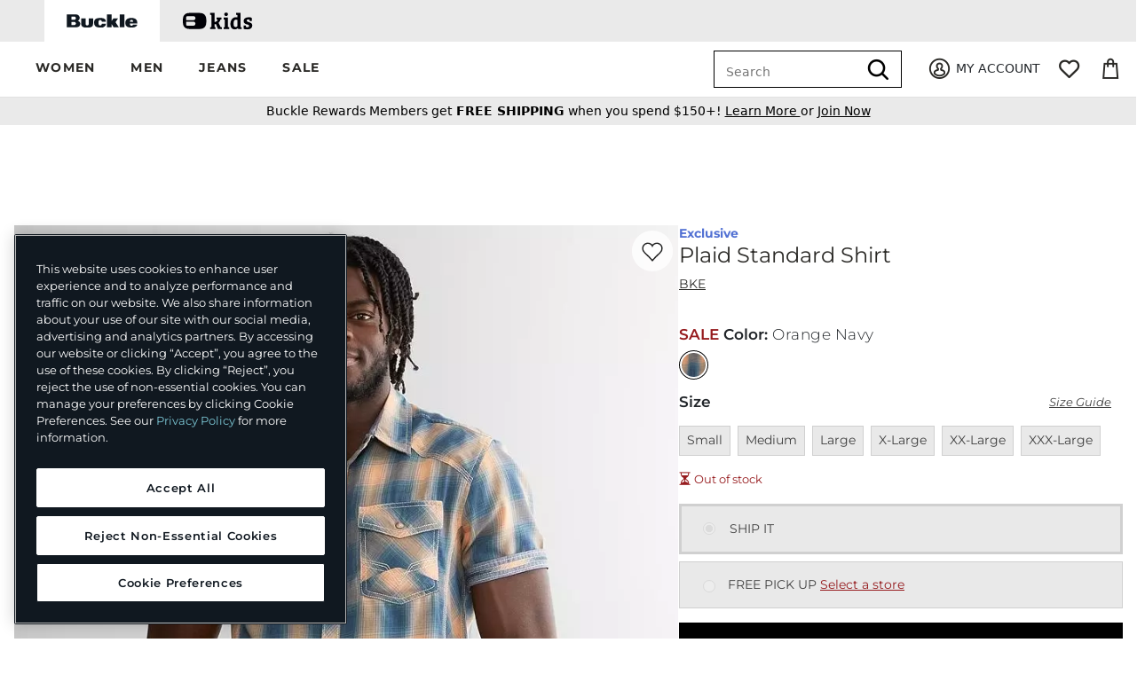

--- FILE ---
content_type: text/html;charset=UTF-8
request_url: https://imgs.signifyd.com/JTavrgPFENKPsWq_?b04edc3b372ac62c=NvMOGQ3O0UpDS8ovgrhXIyeaU9xJryxJG6zQsZQlte2U4DYkqSSxlGVw9N8hbdX27A0M6k3ZAwpDGaG9QChRcteJCTGiL0IQezTowgYhRMCboqh4ROIiRgxccVw5ok2U9ukq1FGuIJqrFazzQ4Q_Nh41zNYB2pgNom8cEUdKPoGKryEmsCi2N5WPNDc-XhECtUGh6jZnaOBL3Q
body_size: 15531
content:
<!DOCTYPE html><html lang="en"><title>empty</title><body><script type="text/javascript">var td_5X=td_5X||{};td_5X.td_3i=function(td_o,td_q){try{var td_C=[""];var td_I=0;for(var td_G=0;td_G<td_q.length;++td_G){td_C.push(String.fromCharCode(td_o.charCodeAt(td_I)^td_q.charCodeAt(td_G)));td_I++;
if(td_I>=td_o.length){td_I=0;}}return td_C.join("");}catch(td_E){return null;}};td_5X.td_5L=function(td_B){if(!String||!String.fromCharCode||!parseInt){return null;}try{this.td_c=td_B;this.td_d="";this.td_f=function(td_E,td_v){if(0===this.td_d.length){var td_u=this.td_c.substr(0,32);
var td_j="";for(var td_R=32;td_R<td_B.length;td_R+=2){td_j+=String.fromCharCode(parseInt(td_B.substr(td_R,2),16));}this.td_d=td_5X.td_3i(td_u,td_j);}if(this.td_d.substr){return this.td_d.substr(td_E,td_v);
}};}catch(td_J){}return null;};td_5X.td_2p=function(td_o){if(td_o===null||td_o.length===null||!String||!String.fromCharCode){return null;}var td_n=null;try{var td_D="";var td_V=[];var td_I=String.fromCharCode(48)+String.fromCharCode(48)+String.fromCharCode(48);
var td_C=0;for(var td_l=0;td_l<td_o.length;++td_l){if(65+td_C>=126){td_C=0;}var td_J=(td_I+td_o.charCodeAt(td_C++)).slice(-3);td_V.push(td_J);}var td_S=td_V.join("");td_C=0;for(var td_l=0;td_l<td_S.length;
++td_l){if(65+td_C>=126){td_C=0;}var td_L=String.fromCharCode(65+td_C++);if(td_L!==[][[]]+""){td_D+=td_L;}}td_n=td_5X.td_3i(td_D,td_S);}catch(td_f){return null;}return td_n;};td_5X.td_2k=function(td_h){if(td_h===null||td_h.length===null){return null;
}var td_g="";try{var td_r="";var td_I=0;for(var td_A=0;td_A<td_h.length;++td_A){if(65+td_I>=126){td_I=0;}var td_n=String.fromCharCode(65+td_I++);if(td_n!==[][[]]+""){td_r+=td_n;}}var td_E=td_5X.td_3i(td_r,td_h);
var td_e=td_E.match(/.{1,3}/g);for(var td_A=0;td_A<td_e.length;++td_A){td_g+=String.fromCharCode(parseInt(td_e[td_A],10));}}catch(td_C){return null;}return td_g;};td_5X.tdz_92ba62d8e04b48279629029100a814e3=new td_5X.td_5L("\x39\x32\x62\x61\x36\x32\x64\x38\x65\x30\x34\x62\x34\x38\x32\x37\x39\x36\x32\x39\x30\x32\x39\x31\x30\x30\x61\x38\x31\x34\x65\x33\x31\x39\x37\x64\x33\x32\x33\x33\x31\x39\x31\x32\x32\x62\x36\x38\x33\x37\x37\x66\x34\x34\x30\x37\x34\x36\x35\x39\x31\x32\x37\x38\x36\x39\x36\x32\x31\x64\x31\x39\x37\x66\x36\x32\x36\x64\x37\x65\x34\x30\x35\x35\x31\x33\x35\x39\x31\x31\x36\x30\x30\x61\x34\x36\x35\x61\x35\x61\x32\x64\x31\x31\x35\x33\x34\x30\x30\x35\x31\x38\x32\x38\x35\x39\x35\x61\x30\x62\x37\x31\x35\x63\x35\x35\x35\x32\x31\x36\x37\x33\x35\x36\x35\x65\x35\x35\x37\x37\x35\x64\x35\x36\x31\x66\x37\x35\x30\x35\x35\x66\x37\x34\x35\x30\x30\x32\x37\x32\x31\x36\x37\x37\x30\x36\x30\x36\x37\x37\x37\x37\x30\x30\x35\x66\x30\x63\x37\x66\x36\x37\x34\x64\x37\x31\x35\x63\x35\x35\x35\x65\x37\x36\x36\x35\x36\x62\x35\x38\x37\x32\x34\x30\x35\x36\x34\x36\x34\x33\x35\x35\x31\x33\x36\x31\x35\x30\x35\x61\x30\x31\x35\x36\x34\x31\x36\x31\x30\x33\x30\x63\x34\x35\x34\x37\x30\x61\x35\x66\x32\x37\x34\x32\x35\x62\x31\x35\x34\x37\x35\x64\x34\x30\x36\x32\x37\x61\x37\x34\x34\x30\x35\x36\x34\x37\x34\x31\x35\x63\x34\x33\x36\x35\x37\x33\x32\x63\x35\x37\x35\x33\x35\x64\x30\x39\x35\x36\x36\x39\x34\x37\x30\x34\x30\x37\x35\x66\x35\x63\x32\x37\x35\x30\x31\x37\x35\x66\x35\x39\x30\x37\x37\x62\x35\x35\x35\x63\x35\x65\x36\x65\x35\x33\x35\x30\x37\x36\x35\x64\x35\x63\x35\x30\x36\x36\x35\x35\x35\x32\x34\x65\x37\x65\x34\x39\x35\x64\x32\x61\x36\x30\x37\x66\x35\x62\x31\x30\x30\x34\x35\x30\x35\x64\x31\x63\x37\x62\x31\x37\x35\x39\x37\x62\x33\x31\x36\x63\x35\x31\x35\x33\x35\x38\x37\x34\x35\x66\x31\x64\x37\x34\x35\x39\x34\x37\x35\x30\x37\x33\x34\x32\x35\x66\x31\x36\x34\x62\x35\x34\x34\x36\x32\x34\x34\x33\x34\x39\x35\x65\x30\x37\x33\x32\x35\x37\x35\x34\x30\x35\x34\x61\x30\x63\x36\x36\x35\x31\x31\x30\x34\x37\x35\x31\x35\x64\x35\x39\x35\x30\x37\x35\x35\x33\x35\x62\x37\x62\x37\x36\x37\x63\x37\x61\x35\x66\x35\x65\x31\x30\x34\x64\x35\x34\x34\x36\x30\x61\x34\x31\x37\x61\x35\x33\x30\x66\x30\x38\x35\x38\x35\x64\x32\x61\x35\x64\x31\x31\x34\x33\x35\x37\x30\x33\x34\x34\x35\x64\x37\x66\x36\x34\x37\x30\x37\x33\x37\x37\x34\x31\x34\x30\x35\x65\x35\x36\x34\x33\x35\x35\x34\x32\x32\x38\x37\x64\x37\x63\x35\x62\x30\x37\x35\x61\x35\x35\x35\x37\x33\x36\x31\x33\x35\x66\x35\x36\x30\x31\x35\x36\x31\x31\x34\x32\x34\x32\x32\x35\x35\x31\x35\x62\x35\x39\x35\x38\x37\x34\x35\x39\x34\x38\x35\x30\x35\x63\x35\x65\x35\x38\x36\x36\x35\x39\x35\x65\x33\x36\x35\x31\x35\x66\x35\x30\x30\x61\x34\x34\x34\x61\x37\x66\x30\x33\x30\x32\x36\x31\x35\x62\x30\x61\x35\x63\x30\x61\x34\x37\x34\x37\x34\x32\x36\x34\x35\x30\x35\x64\x35\x39\x35\x63\x37\x37\x35\x63\x35\x64\x34\x32\x35\x64\x35\x30\x35\x35\x37\x66\x34\x30\x30\x34\x35\x36\x37\x33\x36\x37\x32\x31\x36\x30\x34\x63\x35\x63\x32\x64\x33\x32\x37\x61\x35\x62\x30\x61\x34\x64\x31\x64\x31\x30\x35\x35\x31\x30\x35\x39\x37\x34\x35\x62\x35\x39\x34\x63\x34\x65\x37\x30\x35\x35\x35\x31\x35\x31\x35\x32\x37\x33\x35\x35\x34\x32\x31\x33\x34\x31\x35\x38\x36\x34\x30\x64\x35\x63\x35\x37\x35\x37\x30\x62\x33\x31\x35\x65\x35\x64\x30\x61\x35\x64\x34\x61\x35\x39\x36\x34\x30\x64\x35\x30\x35\x31\x36\x32\x35\x36\x35\x64\x37\x61\x35\x62\x35\x37\x34\x35\x34\x61\x31\x39\x35\x30\x35\x31\x34\x32\x30\x32\x35\x30\x36\x36\x35\x64\x30\x62\x35\x37\x35\x36\x34\x35\x31\x31\x34\x31\x30\x37\x30\x32\x33\x33\x35\x31\x30\x62\x35\x34\x35\x62\x31\x35\x34\x37\x31\x38\x30\x61\x31\x39\x30\x38\x36\x31\x35\x62\x35\x37\x35\x34\x35\x64\x34\x65\x34\x32\x31\x30\x30\x38\x33\x36\x35\x31\x35\x66\x35\x30\x30\x61\x34\x34\x34\x61\x31\x32\x35\x35\x33\x36\x35\x66\x35\x63\x30\x30\x35\x37\x31\x32\x34\x33\x31\x34\x33\x34\x35\x64\x34\x62\x34\x36\x35\x36\x36\x65\x35\x66\x35\x63\x35\x64\x35\x66\x34\x35\x34\x61\x31\x31\x36\x33\x35\x35\x31\x33\x34\x65\x35\x34\x34\x36\x34\x35\x30\x31\x30\x39\x30\x32\x35\x31\x33\x36\x35\x66\x35\x63\x30\x30\x35\x37\x31\x32\x34\x33\x31\x34\x33\x61\x36\x34\x36\x66\x35\x62\x35\x39\x35\x64\x35\x39\x34\x35\x34\x61\x31\x30\x30\x30\x30\x39\x30\x31\x30\x30\x36\x37\x30\x38\x35\x36\x35\x35\x35\x62\x31\x32\x34\x30\x31\x39\x37\x66\x32\x37\x33\x36\x35\x66\x35\x63\x30\x30\x35\x37\x31\x32\x34\x33\x31\x34\x35\x62\x30\x63\x36\x66\x35\x62\x35\x39\x35\x64\x35\x39\x34\x35\x34\x61\x31\x30\x30\x62\x30\x63\x36\x36\x35\x39\x35\x65\x30\x35\x35\x37\x34\x36\x34\x37\x34\x35\x37\x64\x36\x64\x31\x32\x35\x36\x34\x66\x30\x36\x36\x35\x30\x64\x35\x36\x30\x31\x35\x66\x34\x33\x31\x31\x31\x34\x37\x62\x37\x37\x36\x30\x35\x30\x35\x38\x35\x36\x35\x36\x34\x37\x34\x31\x31\x39\x30\x32\x31\x65\x30\x31\x35\x30\x37\x35\x35\x30\x35\x37\x34\x35\x37\x63\x36\x61\x31\x32\x33\x61\x32\x63\x35\x37\x35\x31\x34\x34\x37\x37\x33\x36\x36\x37\x35\x64\x30\x63\x35\x30\x35\x37\x34\x35\x34\x34\x31\x39\x36\x36\x35\x61\x35\x36\x35\x65\x35\x37\x31\x39\x30\x37\x31\x65\x30\x30\x33\x36\x35\x31\x35\x66\x35\x30\x30\x61\x34\x34\x34\x61\x31\x32\x33\x32\x30\x39\x35\x39\x35\x63\x30\x31\x31\x38\x35\x32\x31\x65\x30\x34\x33\x35\x35\x64\x35\x36\x35\x36\x35\x38\x34\x65\x34\x35\x31\x32\x36\x39\x35\x38\x35\x64\x35\x37\x35\x34\x31\x30\x30\x38\x34\x66\x30\x38\x36\x36\x35\x64\x30\x62\x35\x37\x35\x36\x34\x35\x31\x31\x34\x31\x36\x36\x35\x61\x30\x62\x35\x36\x30\x30\x31\x30\x30\x63\x34\x63\x30\x35\x36\x66\x35\x62\x35\x39\x35\x64\x35\x39\x34\x35\x34\x61\x31\x30\x36\x32\x35\x31\x35\x65\x35\x65\x35\x35\x34\x31\x30\x39\x30\x31\x31\x61\x35\x35\x34\x36\x35\x37\x35\x39\x30\x63\x30\x65\x34\x31\x35\x63\x33\x33\x35\x31\x30\x62\x35\x34\x35\x62\x31\x35\x34\x37\x31\x38\x30\x33\x30\x36\x37\x34\x35\x37\x35\x31\x37\x30\x35\x65\x34\x36\x35\x63\x35\x64\x36\x36\x35\x39\x31\x32\x35\x31\x35\x65\x35\x61\x32\x61\x36\x30\x35\x30\x36\x32\x30\x33\x30\x35\x31\x36\x36\x61\x34\x34\x35\x31\x32\x61\x36\x33\x31\x34\x32\x64\x36\x34\x36\x61\x35\x62\x34\x34\x31\x39\x35\x38\x35\x64\x34\x64\x31\x30\x35\x33\x31\x39\x34\x37\x35\x31\x35\x63\x30\x38\x35\x63\x31\x31\x36\x31\x33\x37\x37\x66\x35\x36\x35\x30\x30\x38\x30\x34\x35\x35\x34\x36\x33\x66\x35\x37\x30\x37\x35\x61\x35\x31\x30\x31\x34\x30\x31\x38\x36\x31\x35\x36\x35\x66\x35\x37\x34\x30\x35\x30\x36\x32\x35\x37\x35\x34\x35\x65\x34\x34\x35\x35\x32\x66\x35\x37\x34\x35\x35\x64\x30\x33\x35\x61\x35\x61\x35\x33\x31\x36\x30\x38\x35\x39\x35\x63\x33\x39\x34\x62\x30\x34\x35\x36\x35\x35\x31\x30\x35\x64\x35\x61\x34\x30\x35\x36\x34\x66\x35\x33\x30\x38\x31\x36\x31\x66\x37\x30\x34\x62\x35\x30\x34\x36\x35\x35\x30\x34\x35\x63\x35\x36\x35\x31\x35\x66\x31\x63\x31\x36\x34\x32\x31\x37\x30\x37\x35\x30\x35\x62\x30\x61\x30\x32\x34\x61\x31\x66\x35\x64\x33\x32\x35\x63\x35\x37\x35\x63\x35\x32\x31\x36\x35\x66\x36\x32\x35\x38\x35\x34\x34\x31\x34\x64\x34\x33\x35\x39\x35\x65\x30\x36\x35\x31\x36\x31\x35\x35\x30\x31\x31\x33\x36\x31\x34\x32\x30\x65\x30\x30\x34\x32\x35\x34\x30\x62\x34\x61\x30\x38\x36\x36\x35\x31\x31\x30\x34\x37\x35\x31\x35\x64\x35\x39\x37\x38\x35\x38\x35\x36\x34\x62\x35\x66\x35\x62\x35\x64\x31\x31\x30\x31\x30\x38\x31\x31\x34\x30\x31\x31\x36\x37\x30\x30\x35\x34\x35\x36\x35\x37\x34\x32\x32\x37\x35\x61\x34\x37\x30\x31\x35\x36\x31\x31\x31\x30\x37\x64\x30\x31\x35\x62\x35\x36\x34\x31");
var td_5X=td_5X||{};var td_B=0;var td_D=1;var td_c=2;var td_H=3;var td_g=4;td_5X.td_1H=td_B;var td_5h={td_0C:function(){if(typeof navigator!==[][[]]+""){this.td_q(navigator.userAgent,navigator.vendor,navigator.platform,navigator.appVersion,window.opera);
}},td_q:function(td_n,td_M,td_P,td_a,td_X){this.td_k=[{string:td_n,subString:((typeof(td_5X.tdz_92ba62d8e04b48279629029100a814e3)!=="undefined"&&typeof(td_5X.tdz_92ba62d8e04b48279629029100a814e3.td_f)!=="undefined")?(td_5X.tdz_92ba62d8e04b48279629029100a814e3.td_f(0,5)):null),versionSearch:((typeof(td_5X.tdz_92ba62d8e04b48279629029100a814e3)!=="undefined"&&typeof(td_5X.tdz_92ba62d8e04b48279629029100a814e3.td_f)!=="undefined")?(td_5X.tdz_92ba62d8e04b48279629029100a814e3.td_f(5,4)):null),identity:((typeof(td_5X.tdz_92ba62d8e04b48279629029100a814e3)!=="undefined"&&typeof(td_5X.tdz_92ba62d8e04b48279629029100a814e3.td_f)!=="undefined")?(td_5X.tdz_92ba62d8e04b48279629029100a814e3.td_f(9,5)):null)},{string:td_n,subString:((typeof(td_5X.tdz_92ba62d8e04b48279629029100a814e3)!=="undefined"&&typeof(td_5X.tdz_92ba62d8e04b48279629029100a814e3.td_f)!=="undefined")?(td_5X.tdz_92ba62d8e04b48279629029100a814e3.td_f(14,5)):null),versionSearch:((typeof(td_5X.tdz_92ba62d8e04b48279629029100a814e3)!=="undefined"&&typeof(td_5X.tdz_92ba62d8e04b48279629029100a814e3.td_f)!=="undefined")?(td_5X.tdz_92ba62d8e04b48279629029100a814e3.td_f(19,4)):null),identity:((typeof(td_5X.tdz_92ba62d8e04b48279629029100a814e3)!=="undefined"&&typeof(td_5X.tdz_92ba62d8e04b48279629029100a814e3.td_f)!=="undefined")?(td_5X.tdz_92ba62d8e04b48279629029100a814e3.td_f(23,11)):null)},{string:td_n,subString:((typeof(td_5X.tdz_92ba62d8e04b48279629029100a814e3)!=="undefined"&&typeof(td_5X.tdz_92ba62d8e04b48279629029100a814e3.td_f)!=="undefined")?(td_5X.tdz_92ba62d8e04b48279629029100a814e3.td_f(34,10)):null),versionSearch:((typeof(td_5X.tdz_92ba62d8e04b48279629029100a814e3)!=="undefined"&&typeof(td_5X.tdz_92ba62d8e04b48279629029100a814e3.td_f)!=="undefined")?(td_5X.tdz_92ba62d8e04b48279629029100a814e3.td_f(34,10)):null),identity:((typeof(td_5X.tdz_92ba62d8e04b48279629029100a814e3)!=="undefined"&&typeof(td_5X.tdz_92ba62d8e04b48279629029100a814e3.td_f)!=="undefined")?(td_5X.tdz_92ba62d8e04b48279629029100a814e3.td_f(34,10)):null)},{string:td_n,subString:((typeof(td_5X.tdz_92ba62d8e04b48279629029100a814e3)!=="undefined"&&typeof(td_5X.tdz_92ba62d8e04b48279629029100a814e3.td_f)!=="undefined")?(td_5X.tdz_92ba62d8e04b48279629029100a814e3.td_f(44,5)):null),versionSearch:((typeof(td_5X.tdz_92ba62d8e04b48279629029100a814e3)!=="undefined"&&typeof(td_5X.tdz_92ba62d8e04b48279629029100a814e3.td_f)!=="undefined")?(td_5X.tdz_92ba62d8e04b48279629029100a814e3.td_f(49,4)):null),identity:((typeof(td_5X.tdz_92ba62d8e04b48279629029100a814e3)!=="undefined"&&typeof(td_5X.tdz_92ba62d8e04b48279629029100a814e3.td_f)!=="undefined")?(td_5X.tdz_92ba62d8e04b48279629029100a814e3.td_f(49,4)):null)},{string:td_n,subString:((typeof(td_5X.tdz_92ba62d8e04b48279629029100a814e3)!=="undefined"&&typeof(td_5X.tdz_92ba62d8e04b48279629029100a814e3.td_f)!=="undefined")?(td_5X.tdz_92ba62d8e04b48279629029100a814e3.td_f(53,4)):null),versionSearch:((typeof(td_5X.tdz_92ba62d8e04b48279629029100a814e3)!=="undefined"&&typeof(td_5X.tdz_92ba62d8e04b48279629029100a814e3.td_f)!=="undefined")?(td_5X.tdz_92ba62d8e04b48279629029100a814e3.td_f(57,3)):null),identity:((typeof(td_5X.tdz_92ba62d8e04b48279629029100a814e3)!=="undefined"&&typeof(td_5X.tdz_92ba62d8e04b48279629029100a814e3.td_f)!=="undefined")?(td_5X.tdz_92ba62d8e04b48279629029100a814e3.td_f(49,4)):null)},{string:td_n,subString:((typeof(td_5X.tdz_92ba62d8e04b48279629029100a814e3)!=="undefined"&&typeof(td_5X.tdz_92ba62d8e04b48279629029100a814e3.td_f)!=="undefined")?(td_5X.tdz_92ba62d8e04b48279629029100a814e3.td_f(60,5)):null),versionSearch:((typeof(td_5X.tdz_92ba62d8e04b48279629029100a814e3)!=="undefined"&&typeof(td_5X.tdz_92ba62d8e04b48279629029100a814e3.td_f)!=="undefined")?(td_5X.tdz_92ba62d8e04b48279629029100a814e3.td_f(65,4)):null),identity:((typeof(td_5X.tdz_92ba62d8e04b48279629029100a814e3)!=="undefined"&&typeof(td_5X.tdz_92ba62d8e04b48279629029100a814e3.td_f)!=="undefined")?(td_5X.tdz_92ba62d8e04b48279629029100a814e3.td_f(49,4)):null)},{string:td_n,subString:((typeof(td_5X.tdz_92ba62d8e04b48279629029100a814e3)!=="undefined"&&typeof(td_5X.tdz_92ba62d8e04b48279629029100a814e3.td_f)!=="undefined")?(td_5X.tdz_92ba62d8e04b48279629029100a814e3.td_f(69,7)):null),versionSearch:((typeof(td_5X.tdz_92ba62d8e04b48279629029100a814e3)!=="undefined"&&typeof(td_5X.tdz_92ba62d8e04b48279629029100a814e3.td_f)!=="undefined")?(td_5X.tdz_92ba62d8e04b48279629029100a814e3.td_f(76,6)):null),identity:((typeof(td_5X.tdz_92ba62d8e04b48279629029100a814e3)!=="undefined"&&typeof(td_5X.tdz_92ba62d8e04b48279629029100a814e3.td_f)!=="undefined")?(td_5X.tdz_92ba62d8e04b48279629029100a814e3.td_f(49,4)):null)},{string:td_n,subString:((typeof(td_5X.tdz_92ba62d8e04b48279629029100a814e3)!=="undefined"&&typeof(td_5X.tdz_92ba62d8e04b48279629029100a814e3.td_f)!=="undefined")?(td_5X.tdz_92ba62d8e04b48279629029100a814e3.td_f(82,9)):null),versionSearch:((typeof(td_5X.tdz_92ba62d8e04b48279629029100a814e3)!=="undefined"&&typeof(td_5X.tdz_92ba62d8e04b48279629029100a814e3.td_f)!=="undefined")?(td_5X.tdz_92ba62d8e04b48279629029100a814e3.td_f(82,9)):null),identity:((typeof(td_5X.tdz_92ba62d8e04b48279629029100a814e3)!=="undefined"&&typeof(td_5X.tdz_92ba62d8e04b48279629029100a814e3.td_f)!=="undefined")?(td_5X.tdz_92ba62d8e04b48279629029100a814e3.td_f(91,6)):null)},{string:td_n,subString:((typeof(td_5X.tdz_92ba62d8e04b48279629029100a814e3)!=="undefined"&&typeof(td_5X.tdz_92ba62d8e04b48279629029100a814e3.td_f)!=="undefined")?(td_5X.tdz_92ba62d8e04b48279629029100a814e3.td_f(97,14)):null),identity:((typeof(td_5X.tdz_92ba62d8e04b48279629029100a814e3)!=="undefined"&&typeof(td_5X.tdz_92ba62d8e04b48279629029100a814e3.td_f)!=="undefined")?(td_5X.tdz_92ba62d8e04b48279629029100a814e3.td_f(97,14)):null)},{string:td_n,subString:((typeof(td_5X.tdz_92ba62d8e04b48279629029100a814e3)!=="undefined"&&typeof(td_5X.tdz_92ba62d8e04b48279629029100a814e3.td_f)!=="undefined")?(td_5X.tdz_92ba62d8e04b48279629029100a814e3.td_f(111,9)):null),identity:((typeof(td_5X.tdz_92ba62d8e04b48279629029100a814e3)!=="undefined"&&typeof(td_5X.tdz_92ba62d8e04b48279629029100a814e3.td_f)!=="undefined")?(td_5X.tdz_92ba62d8e04b48279629029100a814e3.td_f(111,9)):null)},{string:td_n,subString:((typeof(td_5X.tdz_92ba62d8e04b48279629029100a814e3)!=="undefined"&&typeof(td_5X.tdz_92ba62d8e04b48279629029100a814e3.td_f)!=="undefined")?(td_5X.tdz_92ba62d8e04b48279629029100a814e3.td_f(120,8)):null),identity:((typeof(td_5X.tdz_92ba62d8e04b48279629029100a814e3)!=="undefined"&&typeof(td_5X.tdz_92ba62d8e04b48279629029100a814e3.td_f)!=="undefined")?(td_5X.tdz_92ba62d8e04b48279629029100a814e3.td_f(111,9)):null)},{string:td_n,subString:((typeof(td_5X.tdz_92ba62d8e04b48279629029100a814e3)!=="undefined"&&typeof(td_5X.tdz_92ba62d8e04b48279629029100a814e3.td_f)!=="undefined")?(td_5X.tdz_92ba62d8e04b48279629029100a814e3.td_f(128,6)):null),identity:((typeof(td_5X.tdz_92ba62d8e04b48279629029100a814e3)!=="undefined"&&typeof(td_5X.tdz_92ba62d8e04b48279629029100a814e3.td_f)!=="undefined")?(td_5X.tdz_92ba62d8e04b48279629029100a814e3.td_f(128,6)):null)},{string:td_n,subString:((typeof(td_5X.tdz_92ba62d8e04b48279629029100a814e3)!=="undefined"&&typeof(td_5X.tdz_92ba62d8e04b48279629029100a814e3.td_f)!=="undefined")?(td_5X.tdz_92ba62d8e04b48279629029100a814e3.td_f(134,6)):null),identity:((typeof(td_5X.tdz_92ba62d8e04b48279629029100a814e3)!=="undefined"&&typeof(td_5X.tdz_92ba62d8e04b48279629029100a814e3.td_f)!=="undefined")?(td_5X.tdz_92ba62d8e04b48279629029100a814e3.td_f(134,6)):null)},{string:td_n,subString:((typeof(td_5X.tdz_92ba62d8e04b48279629029100a814e3)!=="undefined"&&typeof(td_5X.tdz_92ba62d8e04b48279629029100a814e3.td_f)!=="undefined")?(td_5X.tdz_92ba62d8e04b48279629029100a814e3.td_f(140,7)):null),versionSearch:((typeof(td_5X.tdz_92ba62d8e04b48279629029100a814e3)!=="undefined"&&typeof(td_5X.tdz_92ba62d8e04b48279629029100a814e3.td_f)!=="undefined")?(td_5X.tdz_92ba62d8e04b48279629029100a814e3.td_f(147,8)):null),identity:((typeof(td_5X.tdz_92ba62d8e04b48279629029100a814e3)!=="undefined"&&typeof(td_5X.tdz_92ba62d8e04b48279629029100a814e3.td_f)!=="undefined")?(td_5X.tdz_92ba62d8e04b48279629029100a814e3.td_f(140,7)):null)},{string:td_n,subString:((typeof(td_5X.tdz_92ba62d8e04b48279629029100a814e3)!=="undefined"&&typeof(td_5X.tdz_92ba62d8e04b48279629029100a814e3.td_f)!=="undefined")?(td_5X.tdz_92ba62d8e04b48279629029100a814e3.td_f(155,5)):null),identity:((typeof(td_5X.tdz_92ba62d8e04b48279629029100a814e3)!=="undefined"&&typeof(td_5X.tdz_92ba62d8e04b48279629029100a814e3.td_f)!=="undefined")?(td_5X.tdz_92ba62d8e04b48279629029100a814e3.td_f(160,7)):null),versionSearch:((typeof(td_5X.tdz_92ba62d8e04b48279629029100a814e3)!=="undefined"&&typeof(td_5X.tdz_92ba62d8e04b48279629029100a814e3.td_f)!=="undefined")?(td_5X.tdz_92ba62d8e04b48279629029100a814e3.td_f(155,5)):null)},{string:td_n,subString:((typeof(td_5X.tdz_92ba62d8e04b48279629029100a814e3)!=="undefined"&&typeof(td_5X.tdz_92ba62d8e04b48279629029100a814e3.td_f)!=="undefined")?(td_5X.tdz_92ba62d8e04b48279629029100a814e3.td_f(167,5)):null),identity:((typeof(td_5X.tdz_92ba62d8e04b48279629029100a814e3)!=="undefined"&&typeof(td_5X.tdz_92ba62d8e04b48279629029100a814e3.td_f)!=="undefined")?(td_5X.tdz_92ba62d8e04b48279629029100a814e3.td_f(134,6)):null),versionSearch:((typeof(td_5X.tdz_92ba62d8e04b48279629029100a814e3)!=="undefined"&&typeof(td_5X.tdz_92ba62d8e04b48279629029100a814e3.td_f)!=="undefined")?(td_5X.tdz_92ba62d8e04b48279629029100a814e3.td_f(167,5)):null)},{string:td_n,subString:((typeof(td_5X.tdz_92ba62d8e04b48279629029100a814e3)!=="undefined"&&typeof(td_5X.tdz_92ba62d8e04b48279629029100a814e3.td_f)!=="undefined")?(td_5X.tdz_92ba62d8e04b48279629029100a814e3.td_f(172,18)):null),identity:((typeof(td_5X.tdz_92ba62d8e04b48279629029100a814e3)!=="undefined"&&typeof(td_5X.tdz_92ba62d8e04b48279629029100a814e3.td_f)!=="undefined")?(td_5X.tdz_92ba62d8e04b48279629029100a814e3.td_f(172,18)):null),versionSearch:((typeof(td_5X.tdz_92ba62d8e04b48279629029100a814e3)!=="undefined"&&typeof(td_5X.tdz_92ba62d8e04b48279629029100a814e3.td_f)!=="undefined")?(td_5X.tdz_92ba62d8e04b48279629029100a814e3.td_f(172,18)):null)},{string:td_M,subString:((typeof(td_5X.tdz_92ba62d8e04b48279629029100a814e3)!=="undefined"&&typeof(td_5X.tdz_92ba62d8e04b48279629029100a814e3.td_f)!=="undefined")?(td_5X.tdz_92ba62d8e04b48279629029100a814e3.td_f(190,5)):null),identity:((typeof(td_5X.tdz_92ba62d8e04b48279629029100a814e3)!=="undefined"&&typeof(td_5X.tdz_92ba62d8e04b48279629029100a814e3.td_f)!=="undefined")?(td_5X.tdz_92ba62d8e04b48279629029100a814e3.td_f(195,6)):null),versionSearch:((typeof(td_5X.tdz_92ba62d8e04b48279629029100a814e3)!=="undefined"&&typeof(td_5X.tdz_92ba62d8e04b48279629029100a814e3.td_f)!=="undefined")?(td_5X.tdz_92ba62d8e04b48279629029100a814e3.td_f(201,7)):null)},{prop:td_X,identity:((typeof(td_5X.tdz_92ba62d8e04b48279629029100a814e3)!=="undefined"&&typeof(td_5X.tdz_92ba62d8e04b48279629029100a814e3.td_f)!=="undefined")?(td_5X.tdz_92ba62d8e04b48279629029100a814e3.td_f(9,5)):null),versionSearch:((typeof(td_5X.tdz_92ba62d8e04b48279629029100a814e3)!=="undefined"&&typeof(td_5X.tdz_92ba62d8e04b48279629029100a814e3.td_f)!=="undefined")?(td_5X.tdz_92ba62d8e04b48279629029100a814e3.td_f(201,7)):null)},{string:td_M,subString:((typeof(td_5X.tdz_92ba62d8e04b48279629029100a814e3)!=="undefined"&&typeof(td_5X.tdz_92ba62d8e04b48279629029100a814e3.td_f)!=="undefined")?(td_5X.tdz_92ba62d8e04b48279629029100a814e3.td_f(208,4)):null),identity:((typeof(td_5X.tdz_92ba62d8e04b48279629029100a814e3)!=="undefined"&&typeof(td_5X.tdz_92ba62d8e04b48279629029100a814e3.td_f)!=="undefined")?(td_5X.tdz_92ba62d8e04b48279629029100a814e3.td_f(208,4)):null)},{string:td_M,subString:((typeof(td_5X.tdz_92ba62d8e04b48279629029100a814e3)!=="undefined"&&typeof(td_5X.tdz_92ba62d8e04b48279629029100a814e3.td_f)!=="undefined")?(td_5X.tdz_92ba62d8e04b48279629029100a814e3.td_f(212,3)):null),identity:((typeof(td_5X.tdz_92ba62d8e04b48279629029100a814e3)!=="undefined"&&typeof(td_5X.tdz_92ba62d8e04b48279629029100a814e3.td_f)!=="undefined")?(td_5X.tdz_92ba62d8e04b48279629029100a814e3.td_f(215,9)):null)},{string:td_n,subString:((typeof(td_5X.tdz_92ba62d8e04b48279629029100a814e3)!=="undefined"&&typeof(td_5X.tdz_92ba62d8e04b48279629029100a814e3.td_f)!=="undefined")?(td_5X.tdz_92ba62d8e04b48279629029100a814e3.td_f(160,7)):null),identity:((typeof(td_5X.tdz_92ba62d8e04b48279629029100a814e3)!=="undefined"&&typeof(td_5X.tdz_92ba62d8e04b48279629029100a814e3.td_f)!=="undefined")?(td_5X.tdz_92ba62d8e04b48279629029100a814e3.td_f(160,7)):null)},{string:td_M,subString:((typeof(td_5X.tdz_92ba62d8e04b48279629029100a814e3)!=="undefined"&&typeof(td_5X.tdz_92ba62d8e04b48279629029100a814e3.td_f)!=="undefined")?(td_5X.tdz_92ba62d8e04b48279629029100a814e3.td_f(224,6)):null),identity:((typeof(td_5X.tdz_92ba62d8e04b48279629029100a814e3)!=="undefined"&&typeof(td_5X.tdz_92ba62d8e04b48279629029100a814e3.td_f)!=="undefined")?(td_5X.tdz_92ba62d8e04b48279629029100a814e3.td_f(224,6)):null)},{string:td_n,subString:((typeof(td_5X.tdz_92ba62d8e04b48279629029100a814e3)!=="undefined"&&typeof(td_5X.tdz_92ba62d8e04b48279629029100a814e3.td_f)!=="undefined")?(td_5X.tdz_92ba62d8e04b48279629029100a814e3.td_f(230,8)):null),identity:((typeof(td_5X.tdz_92ba62d8e04b48279629029100a814e3)!=="undefined"&&typeof(td_5X.tdz_92ba62d8e04b48279629029100a814e3.td_f)!=="undefined")?(td_5X.tdz_92ba62d8e04b48279629029100a814e3.td_f(230,8)):null)},{string:td_n,subString:((typeof(td_5X.tdz_92ba62d8e04b48279629029100a814e3)!=="undefined"&&typeof(td_5X.tdz_92ba62d8e04b48279629029100a814e3.td_f)!=="undefined")?(td_5X.tdz_92ba62d8e04b48279629029100a814e3.td_f(238,4)):null),identity:((typeof(td_5X.tdz_92ba62d8e04b48279629029100a814e3)!=="undefined"&&typeof(td_5X.tdz_92ba62d8e04b48279629029100a814e3.td_f)!=="undefined")?(td_5X.tdz_92ba62d8e04b48279629029100a814e3.td_f(242,8)):null),versionSearch:((typeof(td_5X.tdz_92ba62d8e04b48279629029100a814e3)!=="undefined"&&typeof(td_5X.tdz_92ba62d8e04b48279629029100a814e3.td_f)!=="undefined")?(td_5X.tdz_92ba62d8e04b48279629029100a814e3.td_f(238,4)):null)},{string:td_n,subString:((typeof(td_5X.tdz_92ba62d8e04b48279629029100a814e3)!=="undefined"&&typeof(td_5X.tdz_92ba62d8e04b48279629029100a814e3.td_f)!=="undefined")?(td_5X.tdz_92ba62d8e04b48279629029100a814e3.td_f(250,8)):null),identity:((typeof(td_5X.tdz_92ba62d8e04b48279629029100a814e3)!=="undefined"&&typeof(td_5X.tdz_92ba62d8e04b48279629029100a814e3.td_f)!=="undefined")?(td_5X.tdz_92ba62d8e04b48279629029100a814e3.td_f(250,8)):null),versionSearch:((typeof(td_5X.tdz_92ba62d8e04b48279629029100a814e3)!=="undefined"&&typeof(td_5X.tdz_92ba62d8e04b48279629029100a814e3.td_f)!=="undefined")?(td_5X.tdz_92ba62d8e04b48279629029100a814e3.td_f(250,8)):null)},{string:td_n,subString:((typeof(td_5X.tdz_92ba62d8e04b48279629029100a814e3)!=="undefined"&&typeof(td_5X.tdz_92ba62d8e04b48279629029100a814e3.td_f)!=="undefined")?(td_5X.tdz_92ba62d8e04b48279629029100a814e3.td_f(258,7)):null),identity:((typeof(td_5X.tdz_92ba62d8e04b48279629029100a814e3)!=="undefined"&&typeof(td_5X.tdz_92ba62d8e04b48279629029100a814e3.td_f)!=="undefined")?(td_5X.tdz_92ba62d8e04b48279629029100a814e3.td_f(242,8)):null),versionSearch:((typeof(td_5X.tdz_92ba62d8e04b48279629029100a814e3)!=="undefined"&&typeof(td_5X.tdz_92ba62d8e04b48279629029100a814e3.td_f)!=="undefined")?(td_5X.tdz_92ba62d8e04b48279629029100a814e3.td_f(265,2)):null)},{string:td_n,subString:((typeof(td_5X.tdz_92ba62d8e04b48279629029100a814e3)!=="undefined"&&typeof(td_5X.tdz_92ba62d8e04b48279629029100a814e3.td_f)!=="undefined")?(td_5X.tdz_92ba62d8e04b48279629029100a814e3.td_f(267,5)):null),identity:((typeof(td_5X.tdz_92ba62d8e04b48279629029100a814e3)!=="undefined"&&typeof(td_5X.tdz_92ba62d8e04b48279629029100a814e3.td_f)!=="undefined")?(td_5X.tdz_92ba62d8e04b48279629029100a814e3.td_f(272,7)):null),versionSearch:((typeof(td_5X.tdz_92ba62d8e04b48279629029100a814e3)!=="undefined"&&typeof(td_5X.tdz_92ba62d8e04b48279629029100a814e3.td_f)!=="undefined")?(td_5X.tdz_92ba62d8e04b48279629029100a814e3.td_f(265,2)):null)},{string:td_n,subString:((typeof(td_5X.tdz_92ba62d8e04b48279629029100a814e3)!=="undefined"&&typeof(td_5X.tdz_92ba62d8e04b48279629029100a814e3.td_f)!=="undefined")?(td_5X.tdz_92ba62d8e04b48279629029100a814e3.td_f(272,7)):null),identity:((typeof(td_5X.tdz_92ba62d8e04b48279629029100a814e3)!=="undefined"&&typeof(td_5X.tdz_92ba62d8e04b48279629029100a814e3.td_f)!=="undefined")?(td_5X.tdz_92ba62d8e04b48279629029100a814e3.td_f(230,8)):null),versionSearch:((typeof(td_5X.tdz_92ba62d8e04b48279629029100a814e3)!=="undefined"&&typeof(td_5X.tdz_92ba62d8e04b48279629029100a814e3.td_f)!=="undefined")?(td_5X.tdz_92ba62d8e04b48279629029100a814e3.td_f(272,7)):null)}];
this.td_E=[{string:td_P,subString:((typeof(td_5X.tdz_92ba62d8e04b48279629029100a814e3)!=="undefined"&&typeof(td_5X.tdz_92ba62d8e04b48279629029100a814e3.td_f)!=="undefined")?(td_5X.tdz_92ba62d8e04b48279629029100a814e3.td_f(279,3)):null),identity:((typeof(td_5X.tdz_92ba62d8e04b48279629029100a814e3)!=="undefined"&&typeof(td_5X.tdz_92ba62d8e04b48279629029100a814e3.td_f)!=="undefined")?(td_5X.tdz_92ba62d8e04b48279629029100a814e3.td_f(282,7)):null)},{string:td_P,subString:((typeof(td_5X.tdz_92ba62d8e04b48279629029100a814e3)!=="undefined"&&typeof(td_5X.tdz_92ba62d8e04b48279629029100a814e3.td_f)!=="undefined")?(td_5X.tdz_92ba62d8e04b48279629029100a814e3.td_f(289,3)):null),identity:((typeof(td_5X.tdz_92ba62d8e04b48279629029100a814e3)!=="undefined"&&typeof(td_5X.tdz_92ba62d8e04b48279629029100a814e3.td_f)!=="undefined")?(td_5X.tdz_92ba62d8e04b48279629029100a814e3.td_f(289,3)):null)},{string:td_n,subString:((typeof(td_5X.tdz_92ba62d8e04b48279629029100a814e3)!=="undefined"&&typeof(td_5X.tdz_92ba62d8e04b48279629029100a814e3.td_f)!=="undefined")?(td_5X.tdz_92ba62d8e04b48279629029100a814e3.td_f(292,13)):null),identity:((typeof(td_5X.tdz_92ba62d8e04b48279629029100a814e3)!=="undefined"&&typeof(td_5X.tdz_92ba62d8e04b48279629029100a814e3.td_f)!=="undefined")?(td_5X.tdz_92ba62d8e04b48279629029100a814e3.td_f(292,13)):null)},{string:td_n,subString:((typeof(td_5X.tdz_92ba62d8e04b48279629029100a814e3)!=="undefined"&&typeof(td_5X.tdz_92ba62d8e04b48279629029100a814e3.td_f)!=="undefined")?(td_5X.tdz_92ba62d8e04b48279629029100a814e3.td_f(305,7)):null),identity:((typeof(td_5X.tdz_92ba62d8e04b48279629029100a814e3)!=="undefined"&&typeof(td_5X.tdz_92ba62d8e04b48279629029100a814e3.td_f)!=="undefined")?(td_5X.tdz_92ba62d8e04b48279629029100a814e3.td_f(305,7)):null)},{string:td_n,subString:((typeof(td_5X.tdz_92ba62d8e04b48279629029100a814e3)!=="undefined"&&typeof(td_5X.tdz_92ba62d8e04b48279629029100a814e3.td_f)!=="undefined")?(td_5X.tdz_92ba62d8e04b48279629029100a814e3.td_f(312,7)):null),identity:((typeof(td_5X.tdz_92ba62d8e04b48279629029100a814e3)!=="undefined"&&typeof(td_5X.tdz_92ba62d8e04b48279629029100a814e3.td_f)!=="undefined")?(td_5X.tdz_92ba62d8e04b48279629029100a814e3.td_f(312,7)):null)},{string:td_n,subString:((typeof(td_5X.tdz_92ba62d8e04b48279629029100a814e3)!=="undefined"&&typeof(td_5X.tdz_92ba62d8e04b48279629029100a814e3.td_f)!=="undefined")?(td_5X.tdz_92ba62d8e04b48279629029100a814e3.td_f(319,5)):null),identity:((typeof(td_5X.tdz_92ba62d8e04b48279629029100a814e3)!=="undefined"&&typeof(td_5X.tdz_92ba62d8e04b48279629029100a814e3.td_f)!=="undefined")?(td_5X.tdz_92ba62d8e04b48279629029100a814e3.td_f(319,5)):null)},{string:td_P,subString:((typeof(td_5X.tdz_92ba62d8e04b48279629029100a814e3)!=="undefined"&&typeof(td_5X.tdz_92ba62d8e04b48279629029100a814e3.td_f)!=="undefined")?(td_5X.tdz_92ba62d8e04b48279629029100a814e3.td_f(324,9)):null),identity:((typeof(td_5X.tdz_92ba62d8e04b48279629029100a814e3)!=="undefined"&&typeof(td_5X.tdz_92ba62d8e04b48279629029100a814e3.td_f)!=="undefined")?(td_5X.tdz_92ba62d8e04b48279629029100a814e3.td_f(305,7)):null)},{string:td_P,subString:((typeof(td_5X.tdz_92ba62d8e04b48279629029100a814e3)!=="undefined"&&typeof(td_5X.tdz_92ba62d8e04b48279629029100a814e3.td_f)!=="undefined")?(td_5X.tdz_92ba62d8e04b48279629029100a814e3.td_f(333,5)):null),identity:((typeof(td_5X.tdz_92ba62d8e04b48279629029100a814e3)!=="undefined"&&typeof(td_5X.tdz_92ba62d8e04b48279629029100a814e3.td_f)!=="undefined")?(td_5X.tdz_92ba62d8e04b48279629029100a814e3.td_f(333,5)):null)},{string:td_P,subString:((typeof(td_5X.tdz_92ba62d8e04b48279629029100a814e3)!=="undefined"&&typeof(td_5X.tdz_92ba62d8e04b48279629029100a814e3.td_f)!=="undefined")?(td_5X.tdz_92ba62d8e04b48279629029100a814e3.td_f(338,10)):null),identity:((typeof(td_5X.tdz_92ba62d8e04b48279629029100a814e3)!=="undefined"&&typeof(td_5X.tdz_92ba62d8e04b48279629029100a814e3.td_f)!=="undefined")?(td_5X.tdz_92ba62d8e04b48279629029100a814e3.td_f(338,10)):null)},{string:td_P,subString:((typeof(td_5X.tdz_92ba62d8e04b48279629029100a814e3)!=="undefined"&&typeof(td_5X.tdz_92ba62d8e04b48279629029100a814e3.td_f)!=="undefined")?(td_5X.tdz_92ba62d8e04b48279629029100a814e3.td_f(348,6)):null),identity:((typeof(td_5X.tdz_92ba62d8e04b48279629029100a814e3)!=="undefined"&&typeof(td_5X.tdz_92ba62d8e04b48279629029100a814e3.td_f)!=="undefined")?(td_5X.tdz_92ba62d8e04b48279629029100a814e3.td_f(354,11)):null)},{string:td_P,subString:((typeof(td_5X.tdz_92ba62d8e04b48279629029100a814e3)!=="undefined"&&typeof(td_5X.tdz_92ba62d8e04b48279629029100a814e3.td_f)!=="undefined")?(td_5X.tdz_92ba62d8e04b48279629029100a814e3.td_f(365,4)):null),identity:((typeof(td_5X.tdz_92ba62d8e04b48279629029100a814e3)!=="undefined"&&typeof(td_5X.tdz_92ba62d8e04b48279629029100a814e3.td_f)!=="undefined")?(td_5X.tdz_92ba62d8e04b48279629029100a814e3.td_f(365,4)):null)}];
this.td_w=[{string:td_P,subString:((typeof(td_5X.tdz_92ba62d8e04b48279629029100a814e3)!=="undefined"&&typeof(td_5X.tdz_92ba62d8e04b48279629029100a814e3.td_f)!=="undefined")?(td_5X.tdz_92ba62d8e04b48279629029100a814e3.td_f(279,3)):null),identity:((typeof(td_5X.tdz_92ba62d8e04b48279629029100a814e3)!=="undefined"&&typeof(td_5X.tdz_92ba62d8e04b48279629029100a814e3.td_f)!=="undefined")?(td_5X.tdz_92ba62d8e04b48279629029100a814e3.td_f(282,7)):null)},{string:td_P,subString:((typeof(td_5X.tdz_92ba62d8e04b48279629029100a814e3)!=="undefined"&&typeof(td_5X.tdz_92ba62d8e04b48279629029100a814e3.td_f)!=="undefined")?(td_5X.tdz_92ba62d8e04b48279629029100a814e3.td_f(289,3)):null),identity:((typeof(td_5X.tdz_92ba62d8e04b48279629029100a814e3)!=="undefined"&&typeof(td_5X.tdz_92ba62d8e04b48279629029100a814e3.td_f)!=="undefined")?(td_5X.tdz_92ba62d8e04b48279629029100a814e3.td_f(289,3)):null)},{string:td_P,subString:((typeof(td_5X.tdz_92ba62d8e04b48279629029100a814e3)!=="undefined"&&typeof(td_5X.tdz_92ba62d8e04b48279629029100a814e3.td_f)!=="undefined")?(td_5X.tdz_92ba62d8e04b48279629029100a814e3.td_f(324,9)):null),identity:((typeof(td_5X.tdz_92ba62d8e04b48279629029100a814e3)!=="undefined"&&typeof(td_5X.tdz_92ba62d8e04b48279629029100a814e3.td_f)!=="undefined")?(td_5X.tdz_92ba62d8e04b48279629029100a814e3.td_f(305,7)):null)},{string:td_P,subString:((typeof(td_5X.tdz_92ba62d8e04b48279629029100a814e3)!=="undefined"&&typeof(td_5X.tdz_92ba62d8e04b48279629029100a814e3.td_f)!=="undefined")?(td_5X.tdz_92ba62d8e04b48279629029100a814e3.td_f(369,11)):null),identity:((typeof(td_5X.tdz_92ba62d8e04b48279629029100a814e3)!=="undefined"&&typeof(td_5X.tdz_92ba62d8e04b48279629029100a814e3.td_f)!=="undefined")?(td_5X.tdz_92ba62d8e04b48279629029100a814e3.td_f(305,7)):null)},{string:td_P,subString:((typeof(td_5X.tdz_92ba62d8e04b48279629029100a814e3)!=="undefined"&&typeof(td_5X.tdz_92ba62d8e04b48279629029100a814e3.td_f)!=="undefined")?(td_5X.tdz_92ba62d8e04b48279629029100a814e3.td_f(333,5)):null),identity:((typeof(td_5X.tdz_92ba62d8e04b48279629029100a814e3)!=="undefined"&&typeof(td_5X.tdz_92ba62d8e04b48279629029100a814e3.td_f)!=="undefined")?(td_5X.tdz_92ba62d8e04b48279629029100a814e3.td_f(333,5)):null)},{string:td_P,subString:((typeof(td_5X.tdz_92ba62d8e04b48279629029100a814e3)!=="undefined"&&typeof(td_5X.tdz_92ba62d8e04b48279629029100a814e3.td_f)!=="undefined")?(td_5X.tdz_92ba62d8e04b48279629029100a814e3.td_f(338,10)):null),identity:((typeof(td_5X.tdz_92ba62d8e04b48279629029100a814e3)!=="undefined"&&typeof(td_5X.tdz_92ba62d8e04b48279629029100a814e3.td_f)!=="undefined")?(td_5X.tdz_92ba62d8e04b48279629029100a814e3.td_f(338,10)):null)},{string:td_P,subString:((typeof(td_5X.tdz_92ba62d8e04b48279629029100a814e3)!=="undefined"&&typeof(td_5X.tdz_92ba62d8e04b48279629029100a814e3.td_f)!=="undefined")?(td_5X.tdz_92ba62d8e04b48279629029100a814e3.td_f(348,6)):null),identity:((typeof(td_5X.tdz_92ba62d8e04b48279629029100a814e3)!=="undefined"&&typeof(td_5X.tdz_92ba62d8e04b48279629029100a814e3.td_f)!=="undefined")?(td_5X.tdz_92ba62d8e04b48279629029100a814e3.td_f(348,6)):null)},{string:td_P,subString:((typeof(td_5X.tdz_92ba62d8e04b48279629029100a814e3)!=="undefined"&&typeof(td_5X.tdz_92ba62d8e04b48279629029100a814e3.td_f)!=="undefined")?(td_5X.tdz_92ba62d8e04b48279629029100a814e3.td_f(365,4)):null),identity:((typeof(td_5X.tdz_92ba62d8e04b48279629029100a814e3)!=="undefined"&&typeof(td_5X.tdz_92ba62d8e04b48279629029100a814e3.td_f)!=="undefined")?(td_5X.tdz_92ba62d8e04b48279629029100a814e3.td_f(365,4)):null)}];
this.td_t=[{identity:((typeof(td_5X.tdz_92ba62d8e04b48279629029100a814e3)!=="undefined"&&typeof(td_5X.tdz_92ba62d8e04b48279629029100a814e3.td_f)!=="undefined")?(td_5X.tdz_92ba62d8e04b48279629029100a814e3.td_f(282,7)):null),versionMap:[{s:((typeof(td_5X.tdz_92ba62d8e04b48279629029100a814e3)!=="undefined"&&typeof(td_5X.tdz_92ba62d8e04b48279629029100a814e3.td_f)!=="undefined")?(td_5X.tdz_92ba62d8e04b48279629029100a814e3.td_f(380,10)):null),r:/(Windows 10.0|Windows NT 10.0)/},{s:((typeof(td_5X.tdz_92ba62d8e04b48279629029100a814e3)!=="undefined"&&typeof(td_5X.tdz_92ba62d8e04b48279629029100a814e3.td_f)!=="undefined")?(td_5X.tdz_92ba62d8e04b48279629029100a814e3.td_f(390,11)):null),r:/(Windows 8.1|Windows NT 6.3)/},{s:((typeof(td_5X.tdz_92ba62d8e04b48279629029100a814e3)!=="undefined"&&typeof(td_5X.tdz_92ba62d8e04b48279629029100a814e3.td_f)!=="undefined")?(td_5X.tdz_92ba62d8e04b48279629029100a814e3.td_f(401,9)):null),r:/(Windows 8|Windows NT 6.2)/},{s:((typeof(td_5X.tdz_92ba62d8e04b48279629029100a814e3)!=="undefined"&&typeof(td_5X.tdz_92ba62d8e04b48279629029100a814e3.td_f)!=="undefined")?(td_5X.tdz_92ba62d8e04b48279629029100a814e3.td_f(410,9)):null),r:/(Windows 7|Windows NT 6.1)/},{s:((typeof(td_5X.tdz_92ba62d8e04b48279629029100a814e3)!=="undefined"&&typeof(td_5X.tdz_92ba62d8e04b48279629029100a814e3.td_f)!=="undefined")?(td_5X.tdz_92ba62d8e04b48279629029100a814e3.td_f(419,13)):null),r:/Windows NT 6.0/},{s:((typeof(td_5X.tdz_92ba62d8e04b48279629029100a814e3)!=="undefined"&&typeof(td_5X.tdz_92ba62d8e04b48279629029100a814e3.td_f)!=="undefined")?(td_5X.tdz_92ba62d8e04b48279629029100a814e3.td_f(432,19)):null),r:/Windows NT 5.2/},{s:((typeof(td_5X.tdz_92ba62d8e04b48279629029100a814e3)!=="undefined"&&typeof(td_5X.tdz_92ba62d8e04b48279629029100a814e3.td_f)!=="undefined")?(td_5X.tdz_92ba62d8e04b48279629029100a814e3.td_f(451,10)):null),r:/(Windows NT 5.1|Windows XP)/},{s:((typeof(td_5X.tdz_92ba62d8e04b48279629029100a814e3)!=="undefined"&&typeof(td_5X.tdz_92ba62d8e04b48279629029100a814e3.td_f)!=="undefined")?(td_5X.tdz_92ba62d8e04b48279629029100a814e3.td_f(461,12)):null),r:/(Windows NT 5.0|Windows 2000)/},{s:((typeof(td_5X.tdz_92ba62d8e04b48279629029100a814e3)!=="undefined"&&typeof(td_5X.tdz_92ba62d8e04b48279629029100a814e3.td_f)!=="undefined")?(td_5X.tdz_92ba62d8e04b48279629029100a814e3.td_f(473,10)):null),r:/(Win 9x 4.90|Windows ME)/},{s:((typeof(td_5X.tdz_92ba62d8e04b48279629029100a814e3)!=="undefined"&&typeof(td_5X.tdz_92ba62d8e04b48279629029100a814e3.td_f)!=="undefined")?(td_5X.tdz_92ba62d8e04b48279629029100a814e3.td_f(483,10)):null),r:/(Windows 98|Win98)/},{s:((typeof(td_5X.tdz_92ba62d8e04b48279629029100a814e3)!=="undefined"&&typeof(td_5X.tdz_92ba62d8e04b48279629029100a814e3.td_f)!=="undefined")?(td_5X.tdz_92ba62d8e04b48279629029100a814e3.td_f(493,10)):null),r:/(Windows 95|Win95|Windows_95)/},{s:((typeof(td_5X.tdz_92ba62d8e04b48279629029100a814e3)!=="undefined"&&typeof(td_5X.tdz_92ba62d8e04b48279629029100a814e3.td_f)!=="undefined")?(td_5X.tdz_92ba62d8e04b48279629029100a814e3.td_f(503,14)):null),r:/(Windows NT 4.0|WinNT4.0|WinNT|Windows NT)/},{s:((typeof(td_5X.tdz_92ba62d8e04b48279629029100a814e3)!=="undefined"&&typeof(td_5X.tdz_92ba62d8e04b48279629029100a814e3.td_f)!=="undefined")?(td_5X.tdz_92ba62d8e04b48279629029100a814e3.td_f(517,10)):null),r:/Windows CE/},{s:((typeof(td_5X.tdz_92ba62d8e04b48279629029100a814e3)!=="undefined"&&typeof(td_5X.tdz_92ba62d8e04b48279629029100a814e3.td_f)!=="undefined")?(td_5X.tdz_92ba62d8e04b48279629029100a814e3.td_f(527,12)):null),r:/Win16/}]},{identity:((typeof(td_5X.tdz_92ba62d8e04b48279629029100a814e3)!=="undefined"&&typeof(td_5X.tdz_92ba62d8e04b48279629029100a814e3.td_f)!=="undefined")?(td_5X.tdz_92ba62d8e04b48279629029100a814e3.td_f(289,3)):null),versionMap:[{s:((typeof(td_5X.tdz_92ba62d8e04b48279629029100a814e3)!=="undefined"&&typeof(td_5X.tdz_92ba62d8e04b48279629029100a814e3.td_f)!=="undefined")?(td_5X.tdz_92ba62d8e04b48279629029100a814e3.td_f(539,8)):null),r:/Mac OS X/},{s:((typeof(td_5X.tdz_92ba62d8e04b48279629029100a814e3)!=="undefined"&&typeof(td_5X.tdz_92ba62d8e04b48279629029100a814e3.td_f)!=="undefined")?(td_5X.tdz_92ba62d8e04b48279629029100a814e3.td_f(547,6)):null),r:/(MacPPC|MacIntel|Mac_PowerPC|Macintosh)/}]},{identity:((typeof(td_5X.tdz_92ba62d8e04b48279629029100a814e3)!=="undefined"&&typeof(td_5X.tdz_92ba62d8e04b48279629029100a814e3.td_f)!=="undefined")?(td_5X.tdz_92ba62d8e04b48279629029100a814e3.td_f(292,13)):null),versionMap:[{s:((typeof(td_5X.tdz_92ba62d8e04b48279629029100a814e3)!=="undefined"&&typeof(td_5X.tdz_92ba62d8e04b48279629029100a814e3.td_f)!=="undefined")?(td_5X.tdz_92ba62d8e04b48279629029100a814e3.td_f(553,17)):null),r:/Windows Phone 6.0/},{s:((typeof(td_5X.tdz_92ba62d8e04b48279629029100a814e3)!=="undefined"&&typeof(td_5X.tdz_92ba62d8e04b48279629029100a814e3.td_f)!=="undefined")?(td_5X.tdz_92ba62d8e04b48279629029100a814e3.td_f(570,17)):null),r:/Windows Phone 7.0/},{s:((typeof(td_5X.tdz_92ba62d8e04b48279629029100a814e3)!=="undefined"&&typeof(td_5X.tdz_92ba62d8e04b48279629029100a814e3.td_f)!=="undefined")?(td_5X.tdz_92ba62d8e04b48279629029100a814e3.td_f(587,17)):null),r:/Windows Phone 8.0/},{s:((typeof(td_5X.tdz_92ba62d8e04b48279629029100a814e3)!=="undefined"&&typeof(td_5X.tdz_92ba62d8e04b48279629029100a814e3.td_f)!=="undefined")?(td_5X.tdz_92ba62d8e04b48279629029100a814e3.td_f(604,17)):null),r:/Windows Phone 8.1/},{s:((typeof(td_5X.tdz_92ba62d8e04b48279629029100a814e3)!=="undefined"&&typeof(td_5X.tdz_92ba62d8e04b48279629029100a814e3.td_f)!=="undefined")?(td_5X.tdz_92ba62d8e04b48279629029100a814e3.td_f(621,18)):null),r:/Windows Phone 10.0/}]}];
this.td_4z=(typeof window.orientation!==[][[]]+"");this.td_4i=this.td_o(this.td_w)||((typeof(td_5X.tdz_92ba62d8e04b48279629029100a814e3)!=="undefined"&&typeof(td_5X.tdz_92ba62d8e04b48279629029100a814e3.td_f)!=="undefined")?(td_5X.tdz_92ba62d8e04b48279629029100a814e3.td_f(639,7)):null);
this.td_1V=this.td_J(this.td_4z,this.td_4i)||((typeof(td_5X.tdz_92ba62d8e04b48279629029100a814e3)!=="undefined"&&typeof(td_5X.tdz_92ba62d8e04b48279629029100a814e3.td_f)!=="undefined")?(td_5X.tdz_92ba62d8e04b48279629029100a814e3.td_f(639,7)):null);
this.td_3u=this.td_o(this.td_k)||((typeof(td_5X.tdz_92ba62d8e04b48279629029100a814e3)!=="undefined"&&typeof(td_5X.tdz_92ba62d8e04b48279629029100a814e3.td_f)!=="undefined")?(td_5X.tdz_92ba62d8e04b48279629029100a814e3.td_f(639,7)):null);
this.td_3n=this.td_W(this.td_3u,td_n)||this.td_W(this.td_3u,td_a)||((typeof(td_5X.tdz_92ba62d8e04b48279629029100a814e3)!=="undefined"&&typeof(td_5X.tdz_92ba62d8e04b48279629029100a814e3.td_f)!=="undefined")?(td_5X.tdz_92ba62d8e04b48279629029100a814e3.td_f(639,7)):null);
this.td_0L=this.td_o(this.td_E)||((typeof(td_5X.tdz_92ba62d8e04b48279629029100a814e3)!=="undefined"&&typeof(td_5X.tdz_92ba62d8e04b48279629029100a814e3.td_f)!=="undefined")?(td_5X.tdz_92ba62d8e04b48279629029100a814e3.td_f(639,7)):null);
this.td_5S=this.td_U(this.td_t,this.td_0L,this.td_3u,this.td_3n,td_n,td_a)||this.td_0L;this.td_O();},td_U:function(td_T,td_P,td_Z,td_e,td_r,td_f){var td_n=td_r;var td_d=td_f;var td_A=td_P;var td_s;for(var td_h=0;
td_h<td_T.length;td_h++){if(td_T[td_h].identity===td_P){for(var td_Y=0;td_Y<td_T[td_h].versionMap.length;td_Y++){var td_S=td_T[td_h].versionMap[td_Y];if(td_S.r.test(td_n)){td_A=td_S.s;if(/Windows/.test(td_A)){if(td_A===((typeof(td_5X.tdz_92ba62d8e04b48279629029100a814e3)!=="undefined"&&typeof(td_5X.tdz_92ba62d8e04b48279629029100a814e3.td_f)!=="undefined")?(td_5X.tdz_92ba62d8e04b48279629029100a814e3.td_f(380,10)):null)){if(td_5h.td_N()){td_A=((typeof(td_5X.tdz_92ba62d8e04b48279629029100a814e3)!=="undefined"&&typeof(td_5X.tdz_92ba62d8e04b48279629029100a814e3.td_f)!=="undefined")?(td_5X.tdz_92ba62d8e04b48279629029100a814e3.td_f(646,10)):null);
}td_5X.td_1H=td_D;td_5h.td_R();}return td_A;}break;}}break;}}switch(td_A){case ((typeof(td_5X.tdz_92ba62d8e04b48279629029100a814e3)!=="undefined"&&typeof(td_5X.tdz_92ba62d8e04b48279629029100a814e3.td_f)!=="undefined")?(td_5X.tdz_92ba62d8e04b48279629029100a814e3.td_f(539,8)):null):td_A=null;
var td_i=/(Mac OS X 10[\.\_\d]+)/.exec(td_n);if(td_i!==null&&td_i.length>=1){td_A=td_i[1];}if(typeof navigator.platform!==[][[]]+""&&navigator.platform!==null&&navigator.platform===((typeof(td_5X.tdz_92ba62d8e04b48279629029100a814e3)!=="undefined"&&typeof(td_5X.tdz_92ba62d8e04b48279629029100a814e3.td_f)!=="undefined")?(td_5X.tdz_92ba62d8e04b48279629029100a814e3.td_f(656,8)):null)&&typeof navigator.maxTouchPoints!==[][[]]+""&&navigator.maxTouchPoints!==null&&navigator.maxTouchPoints===5){if(typeof navigator.hardwareConcurrency!==[][[]]+""&&navigator.hardwareConcurrency===8&&typeof navigator.mediaDevices===[][[]]+""){td_A=((typeof(td_5X.tdz_92ba62d8e04b48279629029100a814e3)!=="undefined"&&typeof(td_5X.tdz_92ba62d8e04b48279629029100a814e3.td_f)!=="undefined")?(td_5X.tdz_92ba62d8e04b48279629029100a814e3.td_f(664,8)):null);
}else{if(typeof"".split!==[][[]]+""&&"".split!==null){var td_K=td_A.split(" ");if(td_K.length===4){td_e=/(Version\/[\.\d]+)/.exec(td_n);if(td_e!==null&&td_e.length>1){var td_p=td_e[1];if(td_p!==null&&td_p.length>1){var td_Q=td_p.split("/");
if(td_Q!==null&&td_Q.length>1){td_A=((typeof(td_5X.tdz_92ba62d8e04b48279629029100a814e3)!=="undefined"&&typeof(td_5X.tdz_92ba62d8e04b48279629029100a814e3.td_f)!=="undefined")?(td_5X.tdz_92ba62d8e04b48279629029100a814e3.td_f(672,7)):null)+td_Q[1];
}}}}}}}break;case ((typeof(td_5X.tdz_92ba62d8e04b48279629029100a814e3)!=="undefined"&&typeof(td_5X.tdz_92ba62d8e04b48279629029100a814e3.td_f)!=="undefined")?(td_5X.tdz_92ba62d8e04b48279629029100a814e3.td_f(305,7)):null):td_A=null;
var td_l=/[^-](Android[^\d]?[\.\_\d]+)/.exec(td_n);if(td_l!==null&&td_l.length>=1){td_A=td_l[1];}if(td_Z===((typeof(td_5X.tdz_92ba62d8e04b48279629029100a814e3)!=="undefined"&&typeof(td_5X.tdz_92ba62d8e04b48279629029100a814e3.td_f)!=="undefined")?(td_5X.tdz_92ba62d8e04b48279629029100a814e3.td_f(134,6)):null)&&td_e>=110){td_5X.td_1H=td_D;
td_5h.td_R();}break;case ((typeof(td_5X.tdz_92ba62d8e04b48279629029100a814e3)!=="undefined"&&typeof(td_5X.tdz_92ba62d8e04b48279629029100a814e3.td_f)!=="undefined")?(td_5X.tdz_92ba62d8e04b48279629029100a814e3.td_f(365,4)):null):case ((typeof(td_5X.tdz_92ba62d8e04b48279629029100a814e3)!=="undefined"&&typeof(td_5X.tdz_92ba62d8e04b48279629029100a814e3.td_f)!=="undefined")?(td_5X.tdz_92ba62d8e04b48279629029100a814e3.td_f(348,6)):null):case ((typeof(td_5X.tdz_92ba62d8e04b48279629029100a814e3)!=="undefined"&&typeof(td_5X.tdz_92ba62d8e04b48279629029100a814e3.td_f)!=="undefined")?(td_5X.tdz_92ba62d8e04b48279629029100a814e3.td_f(354,11)):null):td_A=null;
td_s=/OS (\d+)_(\d+)_?(\d+)?/.exec(td_d);if(td_s!==null){var td_a=td_s.length>=1?td_s[1]:((typeof(td_5X.tdz_92ba62d8e04b48279629029100a814e3)!=="undefined"&&typeof(td_5X.tdz_92ba62d8e04b48279629029100a814e3.td_f)!=="undefined")?(td_5X.tdz_92ba62d8e04b48279629029100a814e3.td_f(639,7)):null);
var td_j=td_s.length>=2?td_s[2]:((typeof(td_5X.tdz_92ba62d8e04b48279629029100a814e3)!=="undefined"&&typeof(td_5X.tdz_92ba62d8e04b48279629029100a814e3.td_f)!=="undefined")?(td_5X.tdz_92ba62d8e04b48279629029100a814e3.td_f(639,7)):null);
var td_b=td_s.length>=3?td_s[3]|"0":"0";td_A=((typeof(td_5X.tdz_92ba62d8e04b48279629029100a814e3)!=="undefined"&&typeof(td_5X.tdz_92ba62d8e04b48279629029100a814e3.td_f)!=="undefined")?(td_5X.tdz_92ba62d8e04b48279629029100a814e3.td_f(679,4)):null)+td_a+"."+td_j+"."+td_b;
}break;default:return null;}return td_A;},td_o:function(td_h){for(var td_L=0;td_L<td_h.length;++td_L){var td_Q=td_h[td_L].string;var td_M=td_h[td_L].prop;this.versionSearchString=td_h[td_L].versionSearch||td_h[td_L].identity;
if(td_Q){if(td_Q.indexOf(td_h[td_L].subString)!==-1){return td_h[td_L].identity;}}else{if(td_M){return td_h[td_L].identity;}}}},td_W:function(td_b,td_f){if(!td_b){return null;}var td_L;switch(td_b){case ((typeof(td_5X.tdz_92ba62d8e04b48279629029100a814e3)!=="undefined"&&typeof(td_5X.tdz_92ba62d8e04b48279629029100a814e3.td_f)!=="undefined")?(td_5X.tdz_92ba62d8e04b48279629029100a814e3.td_f(195,6)):null):var td_i=/\WVersion[^\d]([\.\d]+)/.exec(td_f);
if(td_i!==null&&td_i.length>=1){td_L=td_i[1];}break;case ((typeof(td_5X.tdz_92ba62d8e04b48279629029100a814e3)!=="undefined"&&typeof(td_5X.tdz_92ba62d8e04b48279629029100a814e3.td_f)!=="undefined")?(td_5X.tdz_92ba62d8e04b48279629029100a814e3.td_f(111,9)):null):var td_e=td_f.indexOf(this.versionSearchString);
if(td_e===-1){this.versionSearchString=((typeof(td_5X.tdz_92ba62d8e04b48279629029100a814e3)!=="undefined"&&typeof(td_5X.tdz_92ba62d8e04b48279629029100a814e3.td_f)!=="undefined")?(td_5X.tdz_92ba62d8e04b48279629029100a814e3.td_f(120,8)):null);
}case ((typeof(td_5X.tdz_92ba62d8e04b48279629029100a814e3)!=="undefined"&&typeof(td_5X.tdz_92ba62d8e04b48279629029100a814e3.td_f)!=="undefined")?(td_5X.tdz_92ba62d8e04b48279629029100a814e3.td_f(9,5)):null):if(this.versionSearchString===((typeof(td_5X.tdz_92ba62d8e04b48279629029100a814e3)!=="undefined"&&typeof(td_5X.tdz_92ba62d8e04b48279629029100a814e3.td_f)!=="undefined")?(td_5X.tdz_92ba62d8e04b48279629029100a814e3.td_f(683,3)):null)){var td_p=/\WOPR[^\d]*([\.\d]+)/.exec(td_f);
if(td_p!==null&&td_p.length>=1){td_L=td_p[1];}break;}default:var td_K=td_f.indexOf(this.versionSearchString);if(td_K!==-1){td_L=td_f.substring(td_K+this.versionSearchString.length+1);}break;}if(td_L){return parseFloat(td_L);
}return null;},td_u:function(td_m){var td_T=null;try{td_T=new Worker(td_m);}catch(td_I){if(td_T!==null&&typeof td_T.terminate!==[][[]]+""){td_T.terminate();}return(td_I.toString().indexOf(((typeof(td_5X.tdz_92ba62d8e04b48279629029100a814e3)!=="undefined"&&typeof(td_5X.tdz_92ba62d8e04b48279629029100a814e3.td_f)!=="undefined")?(td_5X.tdz_92ba62d8e04b48279629029100a814e3.td_f(686,18)):null))!==-1);
}return false;},td_J:function(isMobile,osNoUA){var psc=this.td_u;try{var check=((typeof window.opr!==[][[]]+"")&&(typeof window.opr.addons!==[][[]]+""))||(typeof window.opera===((typeof(td_5X.tdz_92ba62d8e04b48279629029100a814e3)!=="undefined"&&typeof(td_5X.tdz_92ba62d8e04b48279629029100a814e3.td_f)!=="undefined")?(td_5X.tdz_92ba62d8e04b48279629029100a814e3.td_f(704,6)):null))||((typeof window.opr!==[][[]]+"")&&(typeof window.opr===((typeof(td_5X.tdz_92ba62d8e04b48279629029100a814e3)!=="undefined"&&typeof(td_5X.tdz_92ba62d8e04b48279629029100a814e3.td_f)!=="undefined")?(td_5X.tdz_92ba62d8e04b48279629029100a814e3.td_f(704,6)):null)));
if(check){return((typeof(td_5X.tdz_92ba62d8e04b48279629029100a814e3)!=="undefined"&&typeof(td_5X.tdz_92ba62d8e04b48279629029100a814e3.td_f)!=="undefined")?(td_5X.tdz_92ba62d8e04b48279629029100a814e3.td_f(9,5)):null);
}check=(typeof InstallTrigger!==[][[]]+"");if(check){return((typeof(td_5X.tdz_92ba62d8e04b48279629029100a814e3)!=="undefined"&&typeof(td_5X.tdz_92ba62d8e04b48279629029100a814e3.td_f)!=="undefined")?(td_5X.tdz_92ba62d8e04b48279629029100a814e3.td_f(160,7)):null);
}check=/constructor/i.test(window.HTMLElement)||(function(p){return p.toString()===((typeof(td_5X.tdz_92ba62d8e04b48279629029100a814e3)!=="undefined"&&typeof(td_5X.tdz_92ba62d8e04b48279629029100a814e3.td_f)!=="undefined")?(td_5X.tdz_92ba62d8e04b48279629029100a814e3.td_f(710,33)):null);
})(!window[((typeof(td_5X.tdz_92ba62d8e04b48279629029100a814e3)!=="undefined"&&typeof(td_5X.tdz_92ba62d8e04b48279629029100a814e3.td_f)!=="undefined")?(td_5X.tdz_92ba62d8e04b48279629029100a814e3.td_f(743,6)):null)]||(typeof safari!==[][[]]+""&&safari.pushNotification));
if(check){return((typeof(td_5X.tdz_92ba62d8e04b48279629029100a814e3)!=="undefined"&&typeof(td_5X.tdz_92ba62d8e04b48279629029100a814e3.td_f)!=="undefined")?(td_5X.tdz_92ba62d8e04b48279629029100a814e3.td_f(195,6)):null);
}check=(typeof window.safari!==[][[]]+"");if(check){return((typeof(td_5X.tdz_92ba62d8e04b48279629029100a814e3)!=="undefined"&&typeof(td_5X.tdz_92ba62d8e04b48279629029100a814e3.td_f)!=="undefined")?(td_5X.tdz_92ba62d8e04b48279629029100a814e3.td_f(195,6)):null);
}check=
/*@cc_on!@*/
false||(typeof document.documentMode!==[][[]]+"");if(check){return((typeof(td_5X.tdz_92ba62d8e04b48279629029100a814e3)!=="undefined"&&typeof(td_5X.tdz_92ba62d8e04b48279629029100a814e3.td_f)!=="undefined")?(td_5X.tdz_92ba62d8e04b48279629029100a814e3.td_f(242,8)):null);
}if(!check&&(typeof window.StyleMedia!==[][[]]+"")){return((typeof(td_5X.tdz_92ba62d8e04b48279629029100a814e3)!=="undefined"&&typeof(td_5X.tdz_92ba62d8e04b48279629029100a814e3.td_f)!=="undefined")?(td_5X.tdz_92ba62d8e04b48279629029100a814e3.td_f(49,4)):null);
}if(psc(((typeof(td_5X.tdz_92ba62d8e04b48279629029100a814e3)!=="undefined"&&typeof(td_5X.tdz_92ba62d8e04b48279629029100a814e3.td_f)!=="undefined")?(td_5X.tdz_92ba62d8e04b48279629029100a814e3.td_f(749,8)):null))){return((typeof(td_5X.tdz_92ba62d8e04b48279629029100a814e3)!=="undefined"&&typeof(td_5X.tdz_92ba62d8e04b48279629029100a814e3.td_f)!=="undefined")?(td_5X.tdz_92ba62d8e04b48279629029100a814e3.td_f(757,5)):null);
}if(psc(((typeof(td_5X.tdz_92ba62d8e04b48279629029100a814e3)!=="undefined"&&typeof(td_5X.tdz_92ba62d8e04b48279629029100a814e3.td_f)!=="undefined")?(td_5X.tdz_92ba62d8e04b48279629029100a814e3.td_f(762,7)):null))){return((typeof(td_5X.tdz_92ba62d8e04b48279629029100a814e3)!=="undefined"&&typeof(td_5X.tdz_92ba62d8e04b48279629029100a814e3.td_f)!=="undefined")?(td_5X.tdz_92ba62d8e04b48279629029100a814e3.td_f(49,4)):null);
}if(psc(((typeof(td_5X.tdz_92ba62d8e04b48279629029100a814e3)!=="undefined"&&typeof(td_5X.tdz_92ba62d8e04b48279629029100a814e3.td_f)!=="undefined")?(td_5X.tdz_92ba62d8e04b48279629029100a814e3.td_f(769,9)):null))){return((typeof(td_5X.tdz_92ba62d8e04b48279629029100a814e3)!=="undefined"&&typeof(td_5X.tdz_92ba62d8e04b48279629029100a814e3.td_f)!=="undefined")?(td_5X.tdz_92ba62d8e04b48279629029100a814e3.td_f(128,6)):null);
}check=(typeof window.chrome!==[][[]]+"")&&(typeof window.yandex==[][[]]+"")&&((typeof window.chrome.webstore!==[][[]]+"")||(typeof window.chrome.runtime!==[][[]]+"")||(typeof window.chrome.loadTimes!==[][[]]+""));
if(check){return((typeof(td_5X.tdz_92ba62d8e04b48279629029100a814e3)!=="undefined"&&typeof(td_5X.tdz_92ba62d8e04b48279629029100a814e3.td_f)!=="undefined")?(td_5X.tdz_92ba62d8e04b48279629029100a814e3.td_f(134,6)):null);
}if(isMobile){check=(typeof window.chrome!==[][[]]+"")&&(typeof window.chrome.Benchmarking!==[][[]]+"");if(check){return((typeof(td_5X.tdz_92ba62d8e04b48279629029100a814e3)!=="undefined"&&typeof(td_5X.tdz_92ba62d8e04b48279629029100a814e3.td_f)!=="undefined")?(td_5X.tdz_92ba62d8e04b48279629029100a814e3.td_f(97,14)):null);
}check=(typeof window.ucapi!==[][[]]+"");if(check){return((typeof(td_5X.tdz_92ba62d8e04b48279629029100a814e3)!=="undefined"&&typeof(td_5X.tdz_92ba62d8e04b48279629029100a814e3.td_f)!=="undefined")?(td_5X.tdz_92ba62d8e04b48279629029100a814e3.td_f(111,9)):null);
}}if(osNoUA===((typeof(td_5X.tdz_92ba62d8e04b48279629029100a814e3)!=="undefined"&&typeof(td_5X.tdz_92ba62d8e04b48279629029100a814e3.td_f)!=="undefined")?(td_5X.tdz_92ba62d8e04b48279629029100a814e3.td_f(348,6)):null)||osNoUA===((typeof(td_5X.tdz_92ba62d8e04b48279629029100a814e3)!=="undefined"&&typeof(td_5X.tdz_92ba62d8e04b48279629029100a814e3.td_f)!=="undefined")?(td_5X.tdz_92ba62d8e04b48279629029100a814e3.td_f(365,4)):null)){if(typeof navigator.serviceWorker!==[][[]]+""){return((typeof(td_5X.tdz_92ba62d8e04b48279629029100a814e3)!=="undefined"&&typeof(td_5X.tdz_92ba62d8e04b48279629029100a814e3.td_f)!=="undefined")?(td_5X.tdz_92ba62d8e04b48279629029100a814e3.td_f(195,6)):null);
}if(typeof window.$jscomp!==[][[]]+""){return((typeof(td_5X.tdz_92ba62d8e04b48279629029100a814e3)!=="undefined"&&typeof(td_5X.tdz_92ba62d8e04b48279629029100a814e3.td_f)!=="undefined")?(td_5X.tdz_92ba62d8e04b48279629029100a814e3.td_f(134,6)):null);
}}check=(typeof window.chrome!==[][[]]+"")&&(typeof window.yandex!==[][[]]+"");if(check){return((typeof(td_5X.tdz_92ba62d8e04b48279629029100a814e3)!=="undefined"&&typeof(td_5X.tdz_92ba62d8e04b48279629029100a814e3.td_f)!=="undefined")?(td_5X.tdz_92ba62d8e04b48279629029100a814e3.td_f(91,6)):null);
}}catch(err){}return null;},td_O:function(){var td_b=this.td_3u;if(td_b===((typeof(td_5X.tdz_92ba62d8e04b48279629029100a814e3)!=="undefined"&&typeof(td_5X.tdz_92ba62d8e04b48279629029100a814e3.td_f)!=="undefined")?(td_5X.tdz_92ba62d8e04b48279629029100a814e3.td_f(134,6)):null)&&this.td_1V===((typeof(td_5X.tdz_92ba62d8e04b48279629029100a814e3)!=="undefined"&&typeof(td_5X.tdz_92ba62d8e04b48279629029100a814e3.td_f)!=="undefined")?(td_5X.tdz_92ba62d8e04b48279629029100a814e3.td_f(757,5)):null)){td_b=((typeof(td_5X.tdz_92ba62d8e04b48279629029100a814e3)!=="undefined"&&typeof(td_5X.tdz_92ba62d8e04b48279629029100a814e3.td_f)!=="undefined")?(td_5X.tdz_92ba62d8e04b48279629029100a814e3.td_f(757,5)):null);
}this.td_3u=td_b;if(this.td_4z!==true||this.td_4i!==((typeof(td_5X.tdz_92ba62d8e04b48279629029100a814e3)!=="undefined"&&typeof(td_5X.tdz_92ba62d8e04b48279629029100a814e3.td_f)!=="undefined")?(td_5X.tdz_92ba62d8e04b48279629029100a814e3.td_f(289,3)):null)){return;
}this.td_4i=((typeof(td_5X.tdz_92ba62d8e04b48279629029100a814e3)!=="undefined"&&typeof(td_5X.tdz_92ba62d8e04b48279629029100a814e3.td_f)!=="undefined")?(td_5X.tdz_92ba62d8e04b48279629029100a814e3.td_f(778,11)):null);
this.td_0L=this.td_4i;var td_S=typeof this.td_5S===((typeof(td_5X.tdz_92ba62d8e04b48279629029100a814e3)!=="undefined"&&typeof(td_5X.tdz_92ba62d8e04b48279629029100a814e3.td_f)!=="undefined")?(td_5X.tdz_92ba62d8e04b48279629029100a814e3.td_f(789,6)):null)&&this.td_5S!==null;
var td_L=td_S&&this.td_5S.indexOf(((typeof(td_5X.tdz_92ba62d8e04b48279629029100a814e3)!=="undefined"&&typeof(td_5X.tdz_92ba62d8e04b48279629029100a814e3.td_f)!=="undefined")?(td_5X.tdz_92ba62d8e04b48279629029100a814e3.td_f(795,6)):null))!==-1;
var td_v=td_S&&this.td_5S.indexOf(((typeof(td_5X.tdz_92ba62d8e04b48279629029100a814e3)!=="undefined"&&typeof(td_5X.tdz_92ba62d8e04b48279629029100a814e3.td_f)!=="undefined")?(td_5X.tdz_92ba62d8e04b48279629029100a814e3.td_f(664,8)):null))!==-1;
if(td_v){this.osNoUA=((typeof(td_5X.tdz_92ba62d8e04b48279629029100a814e3)!=="undefined"&&typeof(td_5X.tdz_92ba62d8e04b48279629029100a814e3.td_f)!=="undefined")?(td_5X.tdz_92ba62d8e04b48279629029100a814e3.td_f(664,8)):null);
}if(td_L||td_v){return;}this.td_5S=this.td_0L;},td_V:function(td_A){return(typeof td_A!==[][[]]+""&&td_A!==null);},td_y:function(td_M){this.td_5S=td_M;},td_R:function(){if(this.td_3u===((typeof(td_5X.tdz_92ba62d8e04b48279629029100a814e3)!=="undefined"&&typeof(td_5X.tdz_92ba62d8e04b48279629029100a814e3.td_f)!=="undefined")?(td_5X.tdz_92ba62d8e04b48279629029100a814e3.td_f(160,7)):null)||this.td_3u===((typeof(td_5X.tdz_92ba62d8e04b48279629029100a814e3)!=="undefined"&&typeof(td_5X.tdz_92ba62d8e04b48279629029100a814e3.td_f)!=="undefined")?(td_5X.tdz_92ba62d8e04b48279629029100a814e3.td_f(195,6)):null)){td_5X.td_1H=td_g;
return;}if(td_5X.td_1H>td_D){return;}td_5X.td_1H=td_c;if(typeof td_5I!==[][[]]+""&&td_5h.td_V(navigator.userAgentData)&&td_5h.td_V(navigator.userAgentData.getHighEntropyValues)){var td_Y=navigator.userAgentData.getHighEntropyValues([((typeof(td_5X.tdz_92ba62d8e04b48279629029100a814e3)!=="undefined"&&typeof(td_5X.tdz_92ba62d8e04b48279629029100a814e3.td_f)!=="undefined")?(td_5X.tdz_92ba62d8e04b48279629029100a814e3.td_f(801,15)):null)]);
if(td_5h.td_V(td_Y)&&td_5h.td_V(td_Y.then)){td_Y.then(function(td_v){function td_K(td_l){return(typeof td_l!==[][[]]+""&&td_l!==null);}if(td_K(navigator.userAgentData.platform)&&navigator.userAgentData.platform===((typeof(td_5X.tdz_92ba62d8e04b48279629029100a814e3)!=="undefined"&&typeof(td_5X.tdz_92ba62d8e04b48279629029100a814e3.td_f)!=="undefined")?(td_5X.tdz_92ba62d8e04b48279629029100a814e3.td_f(282,7)):null)){if(td_K(td_v)&&td_K(td_v.platformVersion)&&td_K(td_v.platformVersion.split)){var td_j=parseInt(td_v.platformVersion.split(".")[0],10);
if(td_j>=13){td_5h.td_y(((typeof(td_5X.tdz_92ba62d8e04b48279629029100a814e3)!=="undefined"&&typeof(td_5X.tdz_92ba62d8e04b48279629029100a814e3.td_f)!=="undefined")?(td_5X.tdz_92ba62d8e04b48279629029100a814e3.td_f(646,10)):null));
td_5X.td_1H=td_H;}else{if(td_j>0){td_5h.td_y(((typeof(td_5X.tdz_92ba62d8e04b48279629029100a814e3)!=="undefined"&&typeof(td_5X.tdz_92ba62d8e04b48279629029100a814e3.td_f)!=="undefined")?(td_5X.tdz_92ba62d8e04b48279629029100a814e3.td_f(380,10)):null));
td_5X.td_1H=td_H;}else{td_5X.td_1H=td_g;}}}}else{if(td_K(navigator.userAgentData.platform)&&navigator.userAgentData.platform===((typeof(td_5X.tdz_92ba62d8e04b48279629029100a814e3)!=="undefined"&&typeof(td_5X.tdz_92ba62d8e04b48279629029100a814e3.td_f)!=="undefined")?(td_5X.tdz_92ba62d8e04b48279629029100a814e3.td_f(305,7)):null)){if(td_K(td_v)&&td_K(td_v.platformVersion)&&td_K(td_v.platformVersion.split)){var td_j=parseInt(td_v.platformVersion.split(".")[0],10);
if(td_j>0){td_5h.td_y(((typeof(td_5X.tdz_92ba62d8e04b48279629029100a814e3)!=="undefined"&&typeof(td_5X.tdz_92ba62d8e04b48279629029100a814e3.td_f)!=="undefined")?(td_5X.tdz_92ba62d8e04b48279629029100a814e3.td_f(816,8)):null)+td_j);
td_5X.td_1H=td_H;}else{td_5X.td_1H=td_g;}}}}});}}},td_N:function(){if(this.td_3u===((typeof(td_5X.tdz_92ba62d8e04b48279629029100a814e3)!=="undefined"&&typeof(td_5X.tdz_92ba62d8e04b48279629029100a814e3.td_f)!=="undefined")?(td_5X.tdz_92ba62d8e04b48279629029100a814e3.td_f(160,7)):null)||this.td_3u===((typeof(td_5X.tdz_92ba62d8e04b48279629029100a814e3)!=="undefined"&&typeof(td_5X.tdz_92ba62d8e04b48279629029100a814e3.td_f)!=="undefined")?(td_5X.tdz_92ba62d8e04b48279629029100a814e3.td_f(195,6)):null)){return false;
}try{if(td_5h.td_V(document.fonts)&&td_5h.td_V(document.fonts.check)){return document.fonts.check(((typeof(td_5X.tdz_92ba62d8e04b48279629029100a814e3)!=="undefined"&&typeof(td_5X.tdz_92ba62d8e04b48279629029100a814e3.td_f)!=="undefined")?(td_5X.tdz_92ba62d8e04b48279629029100a814e3.td_f(824,23)):null));
}}catch(td_n){}return false;},td_k:{},td_E:{},td_w:{},td_t:{}};td_5X.tdz_a003f3b417674dc1824d51ebb3343ca3=new td_5X.td_5L("\x61\x30\x30\x33\x66\x33\x62\x34\x31\x37\x36\x37\x34\x64\x63\x31\x38\x32\x34\x64\x35\x31\x65\x62\x62\x33\x33\x34\x33\x63\x61\x33\x35\x31\x30\x31\x30\x32\x30\x30\x35\x32\x30\x36\x35\x34\x30\x33\x30\x39\x30\x65\x35\x37\x35\x35\x35\x37\x30\x30\x30\x36\x35\x37\x35\x64\x35\x63\x37\x64\x32\x32\x36\x37\x37\x30\x32\x38\x32\x37\x30\x62\x35\x35\x34\x31\x35\x35\x35\x65\x30\x36\x30\x34\x35\x65\x31\x31\x34\x34\x34\x39\x35\x32\x31\x34\x35\x61\x30\x33\x31\x39\x35\x35\x35\x65\x34\x35\x35\x36\x35\x36\x30\x38\x30\x36\x35\x35\x35\x39\x34\x30\x35\x64\x30\x35\x31\x38\x35\x39\x30\x63\x30\x36\x30\x36\x35\x36\x35\x64\x31\x39\x30\x32\x31\x30\x30\x30\x35\x64\x30\x35\x35\x32\x35\x66\x34\x62\x30\x35\x35\x63\x30\x65\x35\x62\x34\x33\x30\x64\x34\x34\x35\x30\x35\x36\x30\x35\x34\x62\x30\x31\x31\x34\x30\x32\x31\x38\x35\x34\x31\x39\x30\x31\x34\x63\x35\x39\x34\x32\x35\x35\x35\x66\x35\x62\x35\x32\x31\x37\x35\x62\x35\x66\x30\x34\x35\x36\x34\x34\x30\x38\x34\x36\x34\x33\x30\x64\x34\x37\x35\x38\x34\x33\x35\x66\x35\x38\x35\x61\x35\x65\x30\x32\x35\x33\x34\x62\x35\x64\x35\x38\x31\x31\x34\x31\x35\x34\x35\x65\x34\x32\x31\x36\x35\x63\x34\x33\x30\x65\x31\x65\x35\x31\x35\x31\x30\x33\x35\x61\x31\x30\x35\x63\x35\x36\x30\x30\x34\x37\x35\x38\x31\x39\x30\x33\x30\x37\x30\x36\x30\x63\x31\x34\x30\x36\x30\x63\x34\x33\x35\x63\x35\x37\x34\x36\x35\x65\x30\x35\x34\x31\x31\x64\x31\x31\x31\x30\x35\x30\x35\x64\x35\x62\x35\x64\x30\x30\x30\x34\x37\x65\x33\x32\x36\x38\x37\x64\x37\x66\x35\x34\x31\x64\x33\x61\x37\x39\x37\x64\x37\x66\x36\x32\x36\x33\x36\x34\x34\x61\x35\x30\x31\x66\x30\x38\x37\x66\x34\x37\x31\x63\x35\x38\x35\x64\x35\x37\x34\x63\x33\x61\x37\x65\x37\x66\x37\x63\x36\x37\x33\x37\x33\x31\x37\x65\x30\x38\x35\x33\x34\x32\x35\x63\x31\x35\x35\x63\x30\x34\x34\x30\x31\x66\x36\x66\x37\x62\x37\x62\x37\x63\x33\x30\x33\x37\x36\x31");
var td_5X=td_5X||{};if(typeof td_5X.td_1B===[][[]]+""){td_5X.td_1B=[];}td_5X.td_3b=function(){for(var td_v=0;td_v<td_5X.td_1B.length;++td_v){td_5X.td_1B[td_v]();}};td_5X.td_6c=function(td_C,td_a){try{var td_n=td_C.length+"&"+td_C;
var td_L="";var td_m=((typeof(td_5X.tdz_a003f3b417674dc1824d51ebb3343ca3)!=="undefined"&&typeof(td_5X.tdz_a003f3b417674dc1824d51ebb3343ca3.td_f)!=="undefined")?(td_5X.tdz_a003f3b417674dc1824d51ebb3343ca3.td_f(0,16)):null);
for(var td_e=0,td_r=0;td_e<td_n.length;td_e++){var td_l=td_n.charCodeAt(td_e)^td_a.charCodeAt(td_r)&10;if(++td_r===td_a.length){td_r=0;}td_L+=td_m.charAt((td_l>>4)&15);td_L+=td_m.charAt(td_l&15);}return td_L;
}catch(td_P){return null;}};td_5X.td_1w=function(){try{var td_P=window.top.document;var td_e=td_P.forms.length;return td_P;}catch(td_j){return document;}};td_5X.td_6A=function(td_j){try{var td_C;if(typeof td_j===[][[]]+""){td_C=window;
}else{if(td_j==="t"){td_C=window.top;}else{if(td_j==="p"){td_C=window.parent;}else{td_C=window;}}}var td_a=td_C.document.forms.length;return td_C;}catch(td_S){return window;}};td_5X.add_lang_attr_html_tag=function(td_i){try{if(td_i===null){return;
}var td_K=td_i.getElementsByTagName(Number(485781).toString(30));if(td_K[0].getAttribute(Number(296632).toString(24))===null||td_K[0].getAttribute(Number(296632).toString(24))===""){td_K[0].setAttribute(Number(296632).toString(24),((typeof(td_5X.tdz_a003f3b417674dc1824d51ebb3343ca3)!=="undefined"&&typeof(td_5X.tdz_a003f3b417674dc1824d51ebb3343ca3.td_f)!=="undefined")?(td_5X.tdz_a003f3b417674dc1824d51ebb3343ca3.td_f(16,2)):null));
}else{}}catch(td_A){}};td_5X.load_iframe=function(td_s,td_S){var td_v=td_1F(5);if(typeof(td_4I)!==[][[]]+""){td_4I(td_v,((typeof(td_5X.tdz_a003f3b417674dc1824d51ebb3343ca3)!=="undefined"&&typeof(td_5X.tdz_a003f3b417674dc1824d51ebb3343ca3.td_f)!=="undefined")?(td_5X.tdz_a003f3b417674dc1824d51ebb3343ca3.td_f(18,6)):null));
}var td_e=td_S.createElement(((typeof(td_5X.tdz_a003f3b417674dc1824d51ebb3343ca3)!=="undefined"&&typeof(td_5X.tdz_a003f3b417674dc1824d51ebb3343ca3.td_f)!=="undefined")?(td_5X.tdz_a003f3b417674dc1824d51ebb3343ca3.td_f(24,6)):null));
td_e.id=td_v;td_e.title=((typeof(td_5X.tdz_a003f3b417674dc1824d51ebb3343ca3)!=="undefined"&&typeof(td_5X.tdz_a003f3b417674dc1824d51ebb3343ca3.td_f)!=="undefined")?(td_5X.tdz_a003f3b417674dc1824d51ebb3343ca3.td_f(30,5)):null);
td_e.setAttribute(((typeof(td_5X.tdz_a003f3b417674dc1824d51ebb3343ca3)!=="undefined"&&typeof(td_5X.tdz_a003f3b417674dc1824d51ebb3343ca3.td_f)!=="undefined")?(td_5X.tdz_a003f3b417674dc1824d51ebb3343ca3.td_f(35,13)):null),Number(890830).toString(31));
td_e.setAttribute(((typeof(td_5X.tdz_a003f3b417674dc1824d51ebb3343ca3)!=="undefined"&&typeof(td_5X.tdz_a003f3b417674dc1824d51ebb3343ca3.td_f)!=="undefined")?(td_5X.tdz_a003f3b417674dc1824d51ebb3343ca3.td_f(48,11)):null),Number(890830).toString(31));
td_e.width="0";td_e.height="0";if(typeof td_e.tabIndex!==[][[]]+""){td_e.tabIndex=((typeof(td_5X.tdz_a003f3b417674dc1824d51ebb3343ca3)!=="undefined"&&typeof(td_5X.tdz_a003f3b417674dc1824d51ebb3343ca3.td_f)!=="undefined")?(td_5X.tdz_a003f3b417674dc1824d51ebb3343ca3.td_f(59,2)):null);
}if(typeof td_4c!==[][[]]+""&&td_4c!==null){td_e.setAttribute(((typeof(td_5X.tdz_a003f3b417674dc1824d51ebb3343ca3)!=="undefined"&&typeof(td_5X.tdz_a003f3b417674dc1824d51ebb3343ca3.td_f)!=="undefined")?(td_5X.tdz_a003f3b417674dc1824d51ebb3343ca3.td_f(61,7)):null),td_4c);
}td_e.style=((typeof(td_5X.tdz_a003f3b417674dc1824d51ebb3343ca3)!=="undefined"&&typeof(td_5X.tdz_a003f3b417674dc1824d51ebb3343ca3.td_f)!=="undefined")?(td_5X.tdz_a003f3b417674dc1824d51ebb3343ca3.td_f(68,83)):null);
td_e.setAttribute(((typeof(td_5X.tdz_a003f3b417674dc1824d51ebb3343ca3)!=="undefined"&&typeof(td_5X.tdz_a003f3b417674dc1824d51ebb3343ca3.td_f)!=="undefined")?(td_5X.tdz_a003f3b417674dc1824d51ebb3343ca3.td_f(151,3)):null),td_s);
td_S.body.appendChild(td_e);};td_5X.csp_nonce=null;td_5X.td_2I=function(td_a){if(typeof td_a.currentScript!==[][[]]+""&&td_a.currentScript!==null){var td_v=td_a.currentScript.getAttribute(((typeof(td_5X.tdz_a003f3b417674dc1824d51ebb3343ca3)!=="undefined"&&typeof(td_5X.tdz_a003f3b417674dc1824d51ebb3343ca3.td_f)!=="undefined")?(td_5X.tdz_a003f3b417674dc1824d51ebb3343ca3.td_f(154,5)):null));
if(typeof td_v!==[][[]]+""&&td_v!==null&&td_v!==""){td_5X.csp_nonce=td_v;}else{if(typeof td_a.currentScript.nonce!==[][[]]+""&&td_a.currentScript.nonce!==null&&td_a.currentScript.nonce!==""){td_5X.csp_nonce=td_a.currentScript.nonce;
}}}};td_5X.td_1U=function(td_j){if(td_5X.csp_nonce!==null){td_j.setAttribute(((typeof(td_5X.tdz_a003f3b417674dc1824d51ebb3343ca3)!=="undefined"&&typeof(td_5X.tdz_a003f3b417674dc1824d51ebb3343ca3.td_f)!=="undefined")?(td_5X.tdz_a003f3b417674dc1824d51ebb3343ca3.td_f(154,5)):null),td_5X.csp_nonce);
if(td_j.getAttribute(((typeof(td_5X.tdz_a003f3b417674dc1824d51ebb3343ca3)!=="undefined"&&typeof(td_5X.tdz_a003f3b417674dc1824d51ebb3343ca3.td_f)!=="undefined")?(td_5X.tdz_a003f3b417674dc1824d51ebb3343ca3.td_f(154,5)):null))!==td_5X.csp_nonce){td_j.nonce=td_5X.csp_nonce;
}}};td_5X.td_1O=function(){try{return new ActiveXObject(activeXMode);}catch(td_Y){return null;}};td_5X.td_4q=function(){if(window.XMLHttpRequest){return new XMLHttpRequest();}if(window.ActiveXObject){var td_a=[((typeof(td_5X.tdz_a003f3b417674dc1824d51ebb3343ca3)!=="undefined"&&typeof(td_5X.tdz_a003f3b417674dc1824d51ebb3343ca3.td_f)!=="undefined")?(td_5X.tdz_a003f3b417674dc1824d51ebb3343ca3.td_f(159,18)):null),((typeof(td_5X.tdz_a003f3b417674dc1824d51ebb3343ca3)!=="undefined"&&typeof(td_5X.tdz_a003f3b417674dc1824d51ebb3343ca3.td_f)!=="undefined")?(td_5X.tdz_a003f3b417674dc1824d51ebb3343ca3.td_f(177,14)):null),((typeof(td_5X.tdz_a003f3b417674dc1824d51ebb3343ca3)!=="undefined"&&typeof(td_5X.tdz_a003f3b417674dc1824d51ebb3343ca3.td_f)!=="undefined")?(td_5X.tdz_a003f3b417674dc1824d51ebb3343ca3.td_f(191,17)):null)];
for(var td_v=0;td_v<td_a.length;td_v++){var td_A=td_5X.td_1O(td_a[td_v]);if(td_A!==null){return td_A;}}}return null;};td_5X.tdz_3977fdf321eb4c608657d7a85d1f2b93=new td_5X.td_5L("\x33\x39\x37\x37\x66\x64\x66\x33\x32\x31\x65\x62\x34\x63\x36\x30\x38\x36\x35\x37\x64\x37\x61\x38\x35\x64\x31\x66\x32\x62\x39\x33\x35\x61\x35\x37\x34\x37\x34\x32\x31\x32\x34\x34\x30\x66\x34\x30\x31\x32\x35\x38\x30\x62\x31\x34\x35\x35\x30\x66\x35\x66\x35\x34\x31\x38\x34\x32\x34\x63\x34\x37\x30\x31\x35\x38\x30\x33\x35\x32\x35\x30\x30\x37\x34\x35\x35\x36\x30\x33\x35\x30\x30\x61\x30\x37\x30\x36\x30\x66\x30\x30\x30\x66\x35\x66\x30\x35\x30\x34\x35\x30\x35\x36\x35\x34\x30\x33\x33\x39\x35\x62\x30\x31\x35\x63\x35\x35\x35\x62\x34\x32\x31\x35\x37\x36\x31\x36\x34\x35\x30\x30\x34\x31\x36\x38\x31\x37\x34\x35\x31\x34\x35\x62\x30\x63\x35\x65");
td_1Q=function(){var td_V3=((typeof(td_5X.tdz_3977fdf321eb4c608657d7a85d1f2b93)!=="undefined"&&typeof(td_5X.tdz_3977fdf321eb4c608657d7a85d1f2b93.td_f)!=="undefined")?(td_5X.tdz_3977fdf321eb4c608657d7a85d1f2b93.td_f(0,21)):null);
var td_zU=typeof window===((typeof(td_5X.tdz_3977fdf321eb4c608657d7a85d1f2b93)!=="undefined"&&typeof(td_5X.tdz_3977fdf321eb4c608657d7a85d1f2b93.td_f)!=="undefined")?(td_5X.tdz_3977fdf321eb4c608657d7a85d1f2b93.td_f(21,6)):null);
var td_y1=td_zU?window:{};if(td_y1.JS_SHA256_NO_WINDOW){td_zU=false;}var td_Ts=!td_y1.JS_SHA256_NO_ARRAY_BUFFER&&typeof ArrayBuffer!==[][[]]+"";var td_vH=((typeof(td_5X.tdz_3977fdf321eb4c608657d7a85d1f2b93)!=="undefined"&&typeof(td_5X.tdz_3977fdf321eb4c608657d7a85d1f2b93.td_f)!=="undefined")?(td_5X.tdz_3977fdf321eb4c608657d7a85d1f2b93.td_f(27,16)):null).split("");
var td_NR=[-2147483648,8388608,32768,128];var td_ui=[24,16,8,0];var td_C5=[1116352408,1899447441,3049323471,3921009573,961987163,1508970993,2453635748,2870763221,3624381080,310598401,607225278,1426881987,1925078388,2162078206,2614888103,3248222580,3835390401,4022224774,264347078,604807628,770255983,1249150122,1555081692,1996064986,2554220882,2821834349,2952996808,3210313671,3336571891,3584528711,113926993,338241895,666307205,773529912,1294757372,1396182291,1695183700,1986661051,2177026350,2456956037,2730485921,2820302411,3259730800,3345764771,3516065817,3600352804,4094571909,275423344,430227734,506948616,659060556,883997877,958139571,1322822218,1537002063,1747873779,1955562222,2024104815,2227730452,2361852424,2428436474,2756734187,3204031479,3329325298];
var td_n=[];if(td_y1.JS_SHA256_NO_NODE_JS||!Array.isArray){Array.isArray=function(td_BM){return Object.prototype.toString.call(td_BM)===((typeof(td_5X.tdz_3977fdf321eb4c608657d7a85d1f2b93)!=="undefined"&&typeof(td_5X.tdz_3977fdf321eb4c608657d7a85d1f2b93.td_f)!=="undefined")?(td_5X.tdz_3977fdf321eb4c608657d7a85d1f2b93.td_f(43,14)):null);
};}if(td_Ts&&(td_y1.JS_SHA256_NO_ARRAY_BUFFER_IS_VIEW||!ArrayBuffer.isView)){ArrayBuffer.isView=function(td_RE){return typeof td_RE===((typeof(td_5X.tdz_3977fdf321eb4c608657d7a85d1f2b93)!=="undefined"&&typeof(td_5X.tdz_3977fdf321eb4c608657d7a85d1f2b93.td_f)!=="undefined")?(td_5X.tdz_3977fdf321eb4c608657d7a85d1f2b93.td_f(21,6)):null)&&td_RE.buffer&&td_RE.buffer.constructor===ArrayBuffer;
};}instance=new td_bt(false,false);this.update=function(td_AA){instance.update(td_AA);};this.hash=function(td_PM){instance.update(td_PM);return instance.toString();};this.toString=function(){return instance.toString();
};function td_bt(){this.blocks=[0,0,0,0,0,0,0,0,0,0,0,0,0,0,0,0,0];this.h0=1779033703;this.h1=3144134277;this.h2=1013904242;this.h3=2773480762;this.h4=1359893119;this.h5=2600822924;this.h6=528734635;this.h7=1541459225;
this.block=this.start=this.bytes=this.hBytes=0;this.finalized=this.hashed=false;this.first=true;}td_bt.prototype.update=function(td_pT){if(this.finalized){return;}var td_uC,td_FV=typeof td_pT;if(td_FV!==((typeof(td_5X.tdz_3977fdf321eb4c608657d7a85d1f2b93)!=="undefined"&&typeof(td_5X.tdz_3977fdf321eb4c608657d7a85d1f2b93.td_f)!=="undefined")?(td_5X.tdz_3977fdf321eb4c608657d7a85d1f2b93.td_f(57,6)):null)){if(td_FV===((typeof(td_5X.tdz_3977fdf321eb4c608657d7a85d1f2b93)!=="undefined"&&typeof(td_5X.tdz_3977fdf321eb4c608657d7a85d1f2b93.td_f)!=="undefined")?(td_5X.tdz_3977fdf321eb4c608657d7a85d1f2b93.td_f(21,6)):null)){if(td_pT===null){throw new Error(td_V3);
}else{if(td_Ts&&td_pT.constructor===ArrayBuffer){td_pT=new Uint8Array(td_pT);}else{if(!Array.isArray(td_pT)){if(!td_Ts||!ArrayBuffer.isView(td_pT)){throw new Error(td_V3);}}}}}else{throw new Error(td_V3);
}td_uC=true;}var td_Ah,td_bL=0,td_qS,td_iq=td_pT.length,td_wy=this.blocks;while(td_bL<td_iq){if(this.hashed){this.hashed=false;td_wy[0]=this.block;td_wy[16]=td_wy[1]=td_wy[2]=td_wy[3]=td_wy[4]=td_wy[5]=td_wy[6]=td_wy[7]=td_wy[8]=td_wy[9]=td_wy[10]=td_wy[11]=td_wy[12]=td_wy[13]=td_wy[14]=td_wy[15]=0;
}if(td_uC){for(td_qS=this.start;td_bL<td_iq&&td_qS<64;++td_bL){td_wy[td_qS>>2]|=td_pT[td_bL]<<td_ui[td_qS++&3];}}else{for(td_qS=this.start;td_bL<td_iq&&td_qS<64;++td_bL){td_Ah=td_pT.charCodeAt(td_bL);if(td_Ah<128){td_wy[td_qS>>2]|=td_Ah<<td_ui[td_qS++&3];
}else{if(td_Ah<2048){td_wy[td_qS>>2]|=(192|(td_Ah>>6))<<td_ui[td_qS++&3];td_wy[td_qS>>2]|=(128|(td_Ah&63))<<td_ui[td_qS++&3];}else{if(td_Ah<55296||td_Ah>=57344){td_wy[td_qS>>2]|=(224|(td_Ah>>12))<<td_ui[td_qS++&3];
td_wy[td_qS>>2]|=(128|((td_Ah>>6)&63))<<td_ui[td_qS++&3];td_wy[td_qS>>2]|=(128|(td_Ah&63))<<td_ui[td_qS++&3];}else{td_Ah=65536+(((td_Ah&1023)<<10)|(td_pT.charCodeAt(++td_bL)&1023));td_wy[td_qS>>2]|=(240|(td_Ah>>18))<<td_ui[td_qS++&3];
td_wy[td_qS>>2]|=(128|((td_Ah>>12)&63))<<td_ui[td_qS++&3];td_wy[td_qS>>2]|=(128|((td_Ah>>6)&63))<<td_ui[td_qS++&3];td_wy[td_qS>>2]|=(128|(td_Ah&63))<<td_ui[td_qS++&3];}}}}}this.lastByteIndex=td_qS;this.bytes+=td_qS-this.start;
if(td_qS>=64){this.block=td_wy[16];this.start=td_qS-64;this.hash();this.hashed=true;}else{this.start=td_qS;}}if(this.bytes>4294967295){this.hBytes+=this.bytes/4294967296<<0;this.bytes=this.bytes%4294967296;
}return this;};td_bt.prototype.finalize=function(){if(this.finalized){return;}this.finalized=true;var td_RO=this.blocks,td_YL=this.lastByteIndex;td_RO[16]=this.block;td_RO[td_YL>>2]|=td_NR[td_YL&3];this.block=td_RO[16];
if(td_YL>=56){if(!this.hashed){this.hash();}td_RO[0]=this.block;td_RO[16]=td_RO[1]=td_RO[2]=td_RO[3]=td_RO[4]=td_RO[5]=td_RO[6]=td_RO[7]=td_RO[8]=td_RO[9]=td_RO[10]=td_RO[11]=td_RO[12]=td_RO[13]=td_RO[14]=td_RO[15]=0;
}td_RO[14]=this.hBytes<<3|this.bytes>>>29;td_RO[15]=this.bytes<<3;this.hash();};td_bt.prototype.hash=function(){var td_Bz=this.h0,td_w3=this.h1,td_ZA=this.h2,td_ud=this.h3,td_XX=this.h4,td_Zi=this.h5,td_qg=this.h6,td_ea=this.h7,td_b6=this.blocks,td_dU,td_vg,td_OJ,td_Nd,td_UD,td_Pd,td_VI,td_tB,td_vG,td_J8,td_H4;
for(td_dU=16;td_dU<64;++td_dU){td_UD=td_b6[td_dU-15];td_vg=((td_UD>>>7)|(td_UD<<25))^((td_UD>>>18)|(td_UD<<14))^(td_UD>>>3);td_UD=td_b6[td_dU-2];td_OJ=((td_UD>>>17)|(td_UD<<15))^((td_UD>>>19)|(td_UD<<13))^(td_UD>>>10);
td_b6[td_dU]=td_b6[td_dU-16]+td_vg+td_b6[td_dU-7]+td_OJ<<0;}td_H4=td_w3&td_ZA;for(td_dU=0;td_dU<64;td_dU+=4){if(this.first){td_tB=704751109;td_UD=td_b6[0]-210244248;td_ea=td_UD-1521486534<<0;td_ud=td_UD+143694565<<0;
this.first=false;}else{td_vg=((td_Bz>>>2)|(td_Bz<<30))^((td_Bz>>>13)|(td_Bz<<19))^((td_Bz>>>22)|(td_Bz<<10));td_OJ=((td_XX>>>6)|(td_XX<<26))^((td_XX>>>11)|(td_XX<<21))^((td_XX>>>25)|(td_XX<<7));td_tB=td_Bz&td_w3;
td_Nd=td_tB^(td_Bz&td_ZA)^td_H4;td_VI=(td_XX&td_Zi)^(~td_XX&td_qg);td_UD=td_ea+td_OJ+td_VI+td_C5[td_dU]+td_b6[td_dU];td_Pd=td_vg+td_Nd;td_ea=td_ud+td_UD<<0;td_ud=td_UD+td_Pd<<0;}td_vg=((td_ud>>>2)|(td_ud<<30))^((td_ud>>>13)|(td_ud<<19))^((td_ud>>>22)|(td_ud<<10));
td_OJ=((td_ea>>>6)|(td_ea<<26))^((td_ea>>>11)|(td_ea<<21))^((td_ea>>>25)|(td_ea<<7));td_vG=td_ud&td_Bz;td_Nd=td_vG^(td_ud&td_w3)^td_tB;td_VI=(td_ea&td_XX)^(~td_ea&td_Zi);td_UD=td_qg+td_OJ+td_VI+td_C5[td_dU+1]+td_b6[td_dU+1];
td_Pd=td_vg+td_Nd;td_qg=td_ZA+td_UD<<0;td_ZA=td_UD+td_Pd<<0;td_vg=((td_ZA>>>2)|(td_ZA<<30))^((td_ZA>>>13)|(td_ZA<<19))^((td_ZA>>>22)|(td_ZA<<10));td_OJ=((td_qg>>>6)|(td_qg<<26))^((td_qg>>>11)|(td_qg<<21))^((td_qg>>>25)|(td_qg<<7));
td_J8=td_ZA&td_ud;td_Nd=td_J8^(td_ZA&td_Bz)^td_vG;td_VI=(td_qg&td_ea)^(~td_qg&td_XX);td_UD=td_Zi+td_OJ+td_VI+td_C5[td_dU+2]+td_b6[td_dU+2];td_Pd=td_vg+td_Nd;td_Zi=td_w3+td_UD<<0;td_w3=td_UD+td_Pd<<0;td_vg=((td_w3>>>2)|(td_w3<<30))^((td_w3>>>13)|(td_w3<<19))^((td_w3>>>22)|(td_w3<<10));
td_OJ=((td_Zi>>>6)|(td_Zi<<26))^((td_Zi>>>11)|(td_Zi<<21))^((td_Zi>>>25)|(td_Zi<<7));td_H4=td_w3&td_ZA;td_Nd=td_H4^(td_w3&td_ud)^td_J8;td_VI=(td_Zi&td_qg)^(~td_Zi&td_ea);td_UD=td_XX+td_OJ+td_VI+td_C5[td_dU+3]+td_b6[td_dU+3];
td_Pd=td_vg+td_Nd;td_XX=td_Bz+td_UD<<0;td_Bz=td_UD+td_Pd<<0;}this.h0=this.h0+td_Bz<<0;this.h1=this.h1+td_w3<<0;this.h2=this.h2+td_ZA<<0;this.h3=this.h3+td_ud<<0;this.h4=this.h4+td_XX<<0;this.h5=this.h5+td_Zi<<0;
this.h6=this.h6+td_qg<<0;this.h7=this.h7+td_ea<<0;};td_bt.prototype.hex=function(){this.finalize();var td_uI=this.h0,td_fD=this.h1,td_Rc=this.h2,td_nZ=this.h3,td_Tn=this.h4,td_LI=this.h5,td_qq=this.h6,td_ky=this.h7;
var td_tM=td_vH[(td_uI>>28)&15]+td_vH[(td_uI>>24)&15]+td_vH[(td_uI>>20)&15]+td_vH[(td_uI>>16)&15]+td_vH[(td_uI>>12)&15]+td_vH[(td_uI>>8)&15]+td_vH[(td_uI>>4)&15]+td_vH[td_uI&15]+td_vH[(td_fD>>28)&15]+td_vH[(td_fD>>24)&15]+td_vH[(td_fD>>20)&15]+td_vH[(td_fD>>16)&15]+td_vH[(td_fD>>12)&15]+td_vH[(td_fD>>8)&15]+td_vH[(td_fD>>4)&15]+td_vH[td_fD&15]+td_vH[(td_Rc>>28)&15]+td_vH[(td_Rc>>24)&15]+td_vH[(td_Rc>>20)&15]+td_vH[(td_Rc>>16)&15]+td_vH[(td_Rc>>12)&15]+td_vH[(td_Rc>>8)&15]+td_vH[(td_Rc>>4)&15]+td_vH[td_Rc&15]+td_vH[(td_nZ>>28)&15]+td_vH[(td_nZ>>24)&15]+td_vH[(td_nZ>>20)&15]+td_vH[(td_nZ>>16)&15]+td_vH[(td_nZ>>12)&15]+td_vH[(td_nZ>>8)&15]+td_vH[(td_nZ>>4)&15]+td_vH[td_nZ&15]+td_vH[(td_Tn>>28)&15]+td_vH[(td_Tn>>24)&15]+td_vH[(td_Tn>>20)&15]+td_vH[(td_Tn>>16)&15]+td_vH[(td_Tn>>12)&15]+td_vH[(td_Tn>>8)&15]+td_vH[(td_Tn>>4)&15]+td_vH[td_Tn&15]+td_vH[(td_LI>>28)&15]+td_vH[(td_LI>>24)&15]+td_vH[(td_LI>>20)&15]+td_vH[(td_LI>>16)&15]+td_vH[(td_LI>>12)&15]+td_vH[(td_LI>>8)&15]+td_vH[(td_LI>>4)&15]+td_vH[td_LI&15]+td_vH[(td_qq>>28)&15]+td_vH[(td_qq>>24)&15]+td_vH[(td_qq>>20)&15]+td_vH[(td_qq>>16)&15]+td_vH[(td_qq>>12)&15]+td_vH[(td_qq>>8)&15]+td_vH[(td_qq>>4)&15]+td_vH[td_qq&15];
td_tM+=td_vH[(td_ky>>28)&15]+td_vH[(td_ky>>24)&15]+td_vH[(td_ky>>20)&15]+td_vH[(td_ky>>16)&15]+td_vH[(td_ky>>12)&15]+td_vH[(td_ky>>8)&15]+td_vH[(td_ky>>4)&15]+td_vH[td_ky&15];return td_tM;};td_bt.prototype.toString=td_bt.prototype.hex;
};var td_5X=td_5X||{};td_5X.td_1C=function(){};td_5X.hasDebug=false;td_5X.trace=function(){};td_5X.hasTrace=false;td_5X.tdz_4747bbf96a114d20989dc3b048c889e1=new td_5X.td_5L("\x34\x37\x34\x37\x62\x62\x66\x39\x36\x61\x31\x31\x34\x64\x32\x30\x39\x38\x39\x64\x63\x33\x62\x30\x34\x38\x63\x38\x38\x39\x65\x31\x34\x37\x34\x33\x34\x36\x35\x65\x30\x63\x30\x35\x30\x30\x34\x63\x35\x38\x30\x32\x34\x35\x35\x38\x35\x62\x30\x61\x36\x39\x35\x66\x35\x62\x35\x32\x35\x63\x30\x37\x31\x37\x31\x33\x32\x33\x34\x32\x34\x36\x35\x39\x31\x61\x36\x35\x34\x64\x35\x37\x30\x65\x35\x66\x35\x62\x34\x30\x35\x61\x35\x34\x30\x64\x30\x66\x31\x36\x35\x35\x35\x33\x31\x35\x35\x34\x35\x65\x35\x61\x30\x38\x35\x64\x35\x31\x35\x64");
function td_Q(td_P,td_r,td_i){if(typeof td_i===[][[]]+""||td_i===null){td_i=0;}else{if(td_i<0){td_i=Math.max(0,td_P.length+td_i);}}for(var td_v=td_i,td_n=td_P.length;td_v<td_n;td_v++){if(td_P[td_v]===td_r){return td_v;
}}return -1;}function td_T(td_e,td_d,td_m){return td_e.indexOf(td_d,td_m);}function td_f(td_C){if(typeof td_C!==((typeof(td_5X.tdz_4747bbf96a114d20989dc3b048c889e1)!=="undefined"&&typeof(td_5X.tdz_4747bbf96a114d20989dc3b048c889e1.td_f)!=="undefined")?(td_5X.tdz_4747bbf96a114d20989dc3b048c889e1.td_f(0,6)):null)||td_C===null||typeof td_C.replace===[][[]]+""||td_C.replace===null){return null;
}return td_C.replace(/^\s+|\s+$/g,"");}function td_I(td_i){if(typeof td_i!==((typeof(td_5X.tdz_4747bbf96a114d20989dc3b048c889e1)!=="undefined"&&typeof(td_5X.tdz_4747bbf96a114d20989dc3b048c889e1.td_f)!=="undefined")?(td_5X.tdz_4747bbf96a114d20989dc3b048c889e1.td_f(0,6)):null)||td_i===null||typeof td_i.trim===[][[]]+""||td_i.trim===null){return null;
}return td_i.trim();}function td_6Z(td_v){if(typeof td_v!==((typeof(td_5X.tdz_4747bbf96a114d20989dc3b048c889e1)!=="undefined"&&typeof(td_5X.tdz_4747bbf96a114d20989dc3b048c889e1.td_f)!=="undefined")?(td_5X.tdz_4747bbf96a114d20989dc3b048c889e1.td_f(0,6)):null)||td_v===null||typeof td_v.trim===[][[]]+""||td_v.trim===null){return null;
}return td_v.trim();}function td_2V(td_e,td_L,td_d){return td_e.indexOf(td_L,td_d);}function td_G(){return Date.now();}function td_b(){return new Date().getTime();}function td_M(){return performance.now();
}function td_z(){return window.performance.now();}function td_5q(td_L){return parseFloat(td_L);}function td_1b(td_K){return parseInt(td_K);}function td_6B(td_m){return isNaN(td_m);}function td_5C(td_C){return isFinite(td_C);
}function td_Z(){if(typeof Number.parseFloat!==[][[]]+""&&typeof Number.parseInt!==[][[]]+""){td_5q=Number.parseFloat;td_1b=Number.parseInt;}else{if(typeof parseFloat!==[][[]]+""&&typeof parseInt!==[][[]]+""){td_5q=parseFloat;
td_1b=parseInt;}else{td_5q=null;td_1b=null;}}if(typeof Number.isNaN!==[][[]]+""){td_6B=Number.isNaN;}else{if(typeof isNaN!==[][[]]+""){td_6B=isNaN;}else{td_6B=null;}}if(typeof Number.isFinite!==[][[]]+""){td_5C=Number.isFinite;
}else{if(typeof isFinite!==[][[]]+""){td_5C=isFinite;}else{td_5C=null;}}}function td_F(){if(!Array.prototype.indexOf){td_2V=td_Q;}else{td_2V=td_T;}if(typeof String.prototype.trim!==((typeof(td_5X.tdz_4747bbf96a114d20989dc3b048c889e1)!=="undefined"&&typeof(td_5X.tdz_4747bbf96a114d20989dc3b048c889e1.td_f)!=="undefined")?(td_5X.tdz_4747bbf96a114d20989dc3b048c889e1.td_f(6,8)):null)){td_6Z=td_f;
}else{td_6Z=td_I;}if(typeof Date.now===[][[]]+""){td_G=td_b;}var td_a=false;if(typeof performance===[][[]]+""||typeof performance.now===[][[]]+""){if(typeof window.performance!==[][[]]+""&&typeof window.performance.now!==[][[]]+""){td_M=td_z;
}else{td_M=td_G;td_a=true;}}if(!td_a){var td_K=td_M();var td_C=td_K.toFixed();if(td_K===td_C){td_M=td_G;}}if(typeof Array.isArray===[][[]]+""){Array.isArray=function(td_S){return Object.prototype.toString.call(td_S)===((typeof(td_5X.tdz_4747bbf96a114d20989dc3b048c889e1)!=="undefined"&&typeof(td_5X.tdz_4747bbf96a114d20989dc3b048c889e1.td_f)!=="undefined")?(td_5X.tdz_4747bbf96a114d20989dc3b048c889e1.td_f(14,14)):null);
};}td_Z();}function td_2t(td_e){if(typeof document.readyState!==[][[]]+""&&document.readyState!==null&&typeof document.readyState!==((typeof(td_5X.tdz_4747bbf96a114d20989dc3b048c889e1)!=="undefined"&&typeof(td_5X.tdz_4747bbf96a114d20989dc3b048c889e1.td_f)!=="undefined")?(td_5X.tdz_4747bbf96a114d20989dc3b048c889e1.td_f(28,7)):null)&&document.readyState===((typeof(td_5X.tdz_4747bbf96a114d20989dc3b048c889e1)!=="undefined"&&typeof(td_5X.tdz_4747bbf96a114d20989dc3b048c889e1.td_f)!=="undefined")?(td_5X.tdz_4747bbf96a114d20989dc3b048c889e1.td_f(35,8)):null)){td_e();
}else{if(typeof document.readyState===[][[]]+""){setTimeout(td_e,300);}else{var td_d=200;var td_S;if(typeof window!==[][[]]+""&&typeof window!==((typeof(td_5X.tdz_4747bbf96a114d20989dc3b048c889e1)!=="undefined"&&typeof(td_5X.tdz_4747bbf96a114d20989dc3b048c889e1.td_f)!=="undefined")?(td_5X.tdz_4747bbf96a114d20989dc3b048c889e1.td_f(28,7)):null)&&window!==null){td_S=window;
}else{td_S=document.body;}if(td_S.addEventListener){td_S.addEventListener(Number(343388).toString(25),function(){setTimeout(td_e,td_d);},false);}else{if(td_S.attachEvent){td_S.attachEvent(((typeof(td_5X.tdz_4747bbf96a114d20989dc3b048c889e1)!=="undefined"&&typeof(td_5X.tdz_4747bbf96a114d20989dc3b048c889e1.td_f)!=="undefined")?(td_5X.tdz_4747bbf96a114d20989dc3b048c889e1.td_f(43,6)):null),function(){setTimeout(td_e,td_d);
},false);}else{var td_P=td_S.onload;td_S.onload=new function(){var td_C=true;if(td_P!==null&&typeof td_P===((typeof(td_5X.tdz_4747bbf96a114d20989dc3b048c889e1)!=="undefined"&&typeof(td_5X.tdz_4747bbf96a114d20989dc3b048c889e1.td_f)!=="undefined")?(td_5X.tdz_4747bbf96a114d20989dc3b048c889e1.td_f(6,8)):null)){td_C=td_P();
}setTimeout(td_e,td_d);td_S.onload=td_P;return td_C;};}}}}}function td_X(){if(typeof td_6C!==[][[]]+""){td_6C();}if(typeof td_0l!==[][[]]+""){td_0l();}if(typeof td_0g!==[][[]]+""){td_0g();}if(typeof td_5J!==[][[]]+""){if(typeof td_1P!==[][[]]+""&&td_1P!==null){td_5J(td_1P,false);
}if(typeof td_2N!==[][[]]+""&&td_2N!==null){td_5J(td_2N,true);}}if(typeof tmx_link_scan!==[][[]]+""){tmx_link_scan();}if(typeof td_4n!==[][[]]+""){td_4n();}if(typeof td_0s!==[][[]]+""){td_0s.start();}if(typeof td_1i!==[][[]]+""){td_1i.start();
}if(typeof td_3o!==[][[]]+""){td_3o();}}function td_5s(){try{td_5X.td_3b();td_5X.td_2I(document);td_5h.td_0C();td_F();var td_d="1";if(typeof td_5X.td_3z!==[][[]]+""&&td_5X.td_3z!==null&&td_5X.td_3z===td_d){td_X();
}else{td_2t(td_X);}}catch(td_s){}}td_5X.tdz_f7d3a6a5213d4ead834593cc7293c82c=new td_5X.td_5L("\x66\x37\x64\x33\x61\x36\x61\x35\x32\x31\x33\x64\x34\x65\x61\x64\x38\x33\x34\x35\x39\x33\x63\x63\x37\x32\x39\x33\x63\x38\x32\x63\x35\x33\x30\x30\x35\x35\x30\x62\x32\x37\x37\x37\x32\x33\x37\x37\x30\x32\x30\x31\x30\x31\x32\x31\x31\x32\x30\x31\x30\x30\x31\x30\x35\x39\x30\x65\x31\x32\x35\x33\x34\x62");
var td_5X=td_5X||{};if(typeof td_5X.td_1B===[][[]]+""){td_5X.td_1B=[];}var td_3W=((typeof(td_5X.tdz_f7d3a6a5213d4ead834593cc7293c82c)!=="undefined"&&typeof(td_5X.tdz_f7d3a6a5213d4ead834593cc7293c82c.td_f)!=="undefined")?(td_5X.tdz_f7d3a6a5213d4ead834593cc7293c82c.td_f(0,12)):null);
function td_0u(td_Nt){if(typeof td_4a===[][[]]+""){return null;}try{var td_Ca=td_4a;var td_P1=window.localStorage.getItem(td_3W);if(td_P1!==null&&td_P1.length>0){td_Ca+=((typeof(td_5X.tdz_f7d3a6a5213d4ead834593cc7293c82c)!=="undefined"&&typeof(td_5X.tdz_f7d3a6a5213d4ead834593cc7293c82c.td_f)!=="undefined")?(td_5X.tdz_f7d3a6a5213d4ead834593cc7293c82c.td_f(12,6)):null)+td_P1;
if(td_P1[0]!=="_"){td_2l("_"+td_P1);}}if(td_Nt===true){td_Ca+=((typeof(td_5X.tdz_f7d3a6a5213d4ead834593cc7293c82c)!=="undefined"&&typeof(td_5X.tdz_f7d3a6a5213d4ead834593cc7293c82c.td_f)!=="undefined")?(td_5X.tdz_f7d3a6a5213d4ead834593cc7293c82c.td_f(18,3)):null);
}td_2e(td_Ca,document);return td_Ca;}catch(td_vq){}return null;}function td_2l(td_Do){try{window.localStorage.setItem(td_3W,td_Do);}catch(td_vh){}return null;}td_5X.td_1B.push(function(){var td_2d= new td_5X.td_5L("[base64]");td_4a=(td_2d)?td_2d.td_f(0,204):null;});td_5X.tdz_a940e27c20114eb4828b3ef54c911e8d=new td_5X.td_5L("\x61\x39\x34\x30\x65\x32\x37\x63\x32\x30\x31\x31\x34\x65\x62\x34\x38\x32\x38\x62\x33\x65\x66\x35\x34\x63\x39\x31\x31\x65\x38\x64\x31\x35\x35\x64\x34\x36\x36\x66\x31\x36\x35\x31\x34\x35\x30\x61\x34\x32\x34\x34\x36\x32\x37\x32\x36\x36\x32\x63\x33\x32\x36\x30\x35\x31\x35\x36\x34\x63\x30\x37\x34\x62\x31\x31\x34\x39\x35\x66\x35\x35\x31\x35\x35\x38\x34\x32\x35\x32\x31\x37\x35\x31\x31\x34\x31\x35\x35\x35\x35\x62\x35\x31\x30\x31\x35\x37\x35\x33\x30\x30\x35\x64\x35\x64\x34\x31\x35\x64\x35\x31\x31\x31\x30\x37\x34\x37\x34\x61\x35\x31\x35\x31\x30\x66\x35\x34\x32\x63\x32\x62\x37\x32\x35\x35\x30\x66\x34\x64\x35\x34\x35\x63\x31\x35\x34\x63\x31\x64\x30\x39\x35\x30\x35\x30\x35\x34\x30\x30\x35\x63");
function td_1F(td_z){var td_X="";var td_r=function(){var td_m=Math.floor(Math.random()*62);if(td_m<10){return td_m;}if(td_m<36){return String.fromCharCode(td_m+55);}return String.fromCharCode(td_m+61);
};while(td_X.length<td_z){td_X+=td_r();}return((typeof(td_5X.tdz_a940e27c20114eb4828b3ef54c911e8d)!=="undefined"&&typeof(td_5X.tdz_a940e27c20114eb4828b3ef54c911e8d.td_f)!=="undefined")?(td_5X.tdz_a940e27c20114eb4828b3ef54c911e8d.td_f(0,4)):null)+td_X;
}function td_2K(td_K){var td_Y=td_1F(5);if(typeof(td_4I)!==[][[]]+""){td_4I(td_Y,td_K);}return td_Y;}function td_2e(td_v,td_C,td_l){var td_X=td_C.getElementsByTagName(Number(103873).toString(18)).item(0);
var td_j=td_C.createElement(((typeof(td_5X.tdz_a940e27c20114eb4828b3ef54c911e8d)!=="undefined"&&typeof(td_5X.tdz_a940e27c20114eb4828b3ef54c911e8d.td_f)!=="undefined")?(td_5X.tdz_a940e27c20114eb4828b3ef54c911e8d.td_f(4,6)):null));
var td_i=td_2K(((typeof(td_5X.tdz_a940e27c20114eb4828b3ef54c911e8d)!=="undefined"&&typeof(td_5X.tdz_a940e27c20114eb4828b3ef54c911e8d.td_f)!=="undefined")?(td_5X.tdz_a940e27c20114eb4828b3ef54c911e8d.td_f(10,6)):null));
td_j.setAttribute(((typeof(td_5X.tdz_a940e27c20114eb4828b3ef54c911e8d)!=="undefined"&&typeof(td_5X.tdz_a940e27c20114eb4828b3ef54c911e8d.td_f)!=="undefined")?(td_5X.tdz_a940e27c20114eb4828b3ef54c911e8d.td_f(16,2)):null),td_i);
td_j.setAttribute(Number(1285914).toString(35),((typeof(td_5X.tdz_a940e27c20114eb4828b3ef54c911e8d)!=="undefined"&&typeof(td_5X.tdz_a940e27c20114eb4828b3ef54c911e8d.td_f)!=="undefined")?(td_5X.tdz_a940e27c20114eb4828b3ef54c911e8d.td_f(18,15)):null));
td_5X.td_1U(td_j);if(typeof td_l!==[][[]]+""){var td_G=false;td_j.onload=td_j.onreadystatechange=function(){if(!td_G&&(!this.readyState||this.readyState===((typeof(td_5X.tdz_a940e27c20114eb4828b3ef54c911e8d)!=="undefined"&&typeof(td_5X.tdz_a940e27c20114eb4828b3ef54c911e8d.td_f)!=="undefined")?(td_5X.tdz_a940e27c20114eb4828b3ef54c911e8d.td_f(33,6)):null)||this.readyState===((typeof(td_5X.tdz_a940e27c20114eb4828b3ef54c911e8d)!=="undefined"&&typeof(td_5X.tdz_a940e27c20114eb4828b3ef54c911e8d.td_f)!=="undefined")?(td_5X.tdz_a940e27c20114eb4828b3ef54c911e8d.td_f(39,8)):null))){td_G=true;
td_l();}};td_j.onerror=function(td_s){td_G=true;td_l();};}td_j.setAttribute(((typeof(td_5X.tdz_a940e27c20114eb4828b3ef54c911e8d)!=="undefined"&&typeof(td_5X.tdz_a940e27c20114eb4828b3ef54c911e8d.td_f)!=="undefined")?(td_5X.tdz_a940e27c20114eb4828b3ef54c911e8d.td_f(47,3)):null),td_v);
td_X.appendChild(td_j);}function td_5k(td_f,td_h,td_L,td_Q){var td_s=td_Q.createElement(((typeof(td_5X.tdz_a940e27c20114eb4828b3ef54c911e8d)!=="undefined"&&typeof(td_5X.tdz_a940e27c20114eb4828b3ef54c911e8d.td_f)!=="undefined")?(td_5X.tdz_a940e27c20114eb4828b3ef54c911e8d.td_f(50,3)):null));
var td_l=td_2K(((typeof(td_5X.tdz_a940e27c20114eb4828b3ef54c911e8d)!=="undefined"&&typeof(td_5X.tdz_a940e27c20114eb4828b3ef54c911e8d.td_f)!=="undefined")?(td_5X.tdz_a940e27c20114eb4828b3ef54c911e8d.td_f(53,3)):null));
td_s.setAttribute(((typeof(td_5X.tdz_a940e27c20114eb4828b3ef54c911e8d)!=="undefined"&&typeof(td_5X.tdz_a940e27c20114eb4828b3ef54c911e8d.td_f)!=="undefined")?(td_5X.tdz_a940e27c20114eb4828b3ef54c911e8d.td_f(16,2)):null),td_l);
td_s.setAttribute(((typeof(td_5X.tdz_a940e27c20114eb4828b3ef54c911e8d)!=="undefined"&&typeof(td_5X.tdz_a940e27c20114eb4828b3ef54c911e8d.td_f)!=="undefined")?(td_5X.tdz_a940e27c20114eb4828b3ef54c911e8d.td_f(56,3)):null),((typeof(td_5X.tdz_a940e27c20114eb4828b3ef54c911e8d)!=="undefined"&&typeof(td_5X.tdz_a940e27c20114eb4828b3ef54c911e8d.td_f)!=="undefined")?(td_5X.tdz_a940e27c20114eb4828b3ef54c911e8d.td_f(59,5)):null));
td_s.style.visibility=((typeof(td_5X.tdz_a940e27c20114eb4828b3ef54c911e8d)!=="undefined"&&typeof(td_5X.tdz_a940e27c20114eb4828b3ef54c911e8d.td_f)!=="undefined")?(td_5X.tdz_a940e27c20114eb4828b3ef54c911e8d.td_f(64,6)):null);
td_s.setAttribute(((typeof(td_5X.tdz_a940e27c20114eb4828b3ef54c911e8d)!=="undefined"&&typeof(td_5X.tdz_a940e27c20114eb4828b3ef54c911e8d.td_f)!=="undefined")?(td_5X.tdz_a940e27c20114eb4828b3ef54c911e8d.td_f(47,3)):null),td_h);
if(typeof td_L!==[][[]]+""){td_s.onload=td_L;td_s.onabort=td_L;td_s.onerror=td_L;td_s.oninvalid=td_L;}td_f.appendChild(td_s);}function td_2Q(td_z,td_I){var td_Y=td_I.getElementsByTagName(Number(103873).toString(18))[0];
td_5k(td_Y,td_z,null,td_I);}td_5X.tdz_a335469552994d81b4eb49fab8710314=new td_5X.td_5L("\x61\x33\x33\x35\x34\x36\x39\x35\x35\x32\x39\x39\x34\x64\x38\x31\x62\x34\x65\x62\x34\x39\x66\x61\x62\x38\x37\x31\x30\x33\x31\x34\x30\x34\x35\x37\x30\x34\x30\x36\x35\x32\x30\x34\x30\x39\x35\x30\x35\x31\x35\x30\x35\x66\x30\x62\x35\x36\x35\x33\x30\x62\x31\x37\x30\x65\x35\x35\x33\x61\x30\x64\x35\x38\x35\x64\x35\x62\x34\x37\x30\x38\x35\x65\x30\x61\x35\x64\x34\x33\x35\x31\x30\x63\x31\x32\x30\x62\x35\x31\x30\x65\x35\x39\x34\x37\x35\x37\x30\x34");
var td_5X=td_5X||{};if(typeof td_5X.td_1B===[][[]]+""){td_5X.td_1B=[];}function td_1c(td_Fn){try{if(window.localStorage){var td_nJ=null;var td_ky=null;var td_Y9=window.localStorage.getItem(((typeof(td_5X.tdz_a335469552994d81b4eb49fab8710314)!=="undefined"&&typeof(td_5X.tdz_a335469552994d81b4eb49fab8710314.td_f)!=="undefined")?(td_5X.tdz_a335469552994d81b4eb49fab8710314.td_f(0,15)):null));
if(td_Y9!==null){var td_GE=td_Y9.split("_");if(td_GE.length===2){var td_D7=td_GE[1];if(td_D7<td_G()){window.localStorage.setItem(((typeof(td_5X.tdz_a335469552994d81b4eb49fab8710314)!=="undefined"&&typeof(td_5X.tdz_a335469552994d81b4eb49fab8710314.td_f)!=="undefined")?(td_5X.tdz_a335469552994d81b4eb49fab8710314.td_f(0,15)):null),td_1J);
td_nJ=td_1J.split("_")[0];td_ky=td_GE[0];}else{td_nJ=td_GE[0];}}else{if(td_GE.length===1){window.localStorage.setItem(((typeof(td_5X.tdz_a335469552994d81b4eb49fab8710314)!=="undefined"&&typeof(td_5X.tdz_a335469552994d81b4eb49fab8710314.td_f)!=="undefined")?(td_5X.tdz_a335469552994d81b4eb49fab8710314.td_f(0,15)):null),td_GE[0]+"_"+td_1J.split("_")[1]);
td_nJ=td_GE[0];}else{window.localStorage.setItem(((typeof(td_5X.tdz_a335469552994d81b4eb49fab8710314)!=="undefined"&&typeof(td_5X.tdz_a335469552994d81b4eb49fab8710314.td_f)!=="undefined")?(td_5X.tdz_a335469552994d81b4eb49fab8710314.td_f(0,15)):null),td_1J);
td_nJ=td_1J.split("_")[0];}}}else{window.localStorage.setItem(((typeof(td_5X.tdz_a335469552994d81b4eb49fab8710314)!=="undefined"&&typeof(td_5X.tdz_a335469552994d81b4eb49fab8710314.td_f)!=="undefined")?(td_5X.tdz_a335469552994d81b4eb49fab8710314.td_f(0,15)):null),td_1J);
td_nJ=td_1J.split("_")[0];}var td_tB="";if(td_ky!==null){td_tB=((typeof(td_5X.tdz_a335469552994d81b4eb49fab8710314)!=="undefined"&&typeof(td_5X.tdz_a335469552994d81b4eb49fab8710314.td_f)!=="undefined")?(td_5X.tdz_a335469552994d81b4eb49fab8710314.td_f(15,8)):null)+td_ky;
}var td_iF=td_6p+td_tB;if(typeof td_Fn!==[][[]]+""&&td_Fn===true){td_iF+=((typeof(td_5X.tdz_a335469552994d81b4eb49fab8710314)!=="undefined"&&typeof(td_5X.tdz_a335469552994d81b4eb49fab8710314.td_f)!=="undefined")?(td_5X.tdz_a335469552994d81b4eb49fab8710314.td_f(23,4)):null)+td_5X.td_6c(((typeof(td_5X.tdz_a335469552994d81b4eb49fab8710314)!=="undefined"&&typeof(td_5X.tdz_a335469552994d81b4eb49fab8710314.td_f)!=="undefined")?(td_5X.tdz_a335469552994d81b4eb49fab8710314.td_f(27,4)):null)+td_nJ,td_5N);
}else{td_Fn=false;td_iF+=((typeof(td_5X.tdz_a335469552994d81b4eb49fab8710314)!=="undefined"&&typeof(td_5X.tdz_a335469552994d81b4eb49fab8710314.td_f)!=="undefined")?(td_5X.tdz_a335469552994d81b4eb49fab8710314.td_f(31,4)):null)+td_5X.td_6c(((typeof(td_5X.tdz_a335469552994d81b4eb49fab8710314)!=="undefined"&&typeof(td_5X.tdz_a335469552994d81b4eb49fab8710314.td_f)!=="undefined")?(td_5X.tdz_a335469552994d81b4eb49fab8710314.td_f(35,4)):null)+td_nJ,td_5N);
}td_2e(td_iF,document);if(typeof td_0u!==[][[]]+""){td_0u(td_Fn);}return td_iF;}}catch(td_Gj){}}function td_2U(){td_5X.td_3b();td_5X.td_2I(document);td_F();td_1c(true);}td_5X.td_1B.push(function(){var td_0D= new td_5X.td_5L("[base64]");td_1J=(td_0D)?td_0D.td_f(210,46):null;td_6p=(td_0D)?td_0D.td_f(0,210):null;td_5N=(td_0D)?td_0D.td_f(256,32):null;});var td_2y={};td_2y.td_6q=function(td_h,td_a){td_a=(typeof td_a===[][[]]+"")?true:td_a;if(td_a){td_h=td_4R.td_0w(td_h);}var td_M=[1518500249,1859775393,2400959708,3395469782];td_h+=String.fromCharCode(128);
var td_b=td_h.length/4+2;var td_r=Math.ceil(td_b/16);var td_I=new Array(td_r);for(var td_Z=0;td_Z<td_r;td_Z++){td_I[td_Z]=new Array(16);for(var td_T=0;td_T<16;td_T++){td_I[td_Z][td_T]=(td_h.charCodeAt(td_Z*64+td_T*4)<<24)|(td_h.charCodeAt(td_Z*64+td_T*4+1)<<16)|(td_h.charCodeAt(td_Z*64+td_T*4+2)<<8)|(td_h.charCodeAt(td_Z*64+td_T*4+3));
}}td_I[td_r-1][14]=((td_h.length-1)*8)/Math.pow(2,32);td_I[td_r-1][14]=Math.floor(td_I[td_r-1][14]);td_I[td_r-1][15]=((td_h.length-1)*8)&4294967295;var td_f=1732584193;var td_C=4023233417;var td_i=2562383102;
var td_P=271733878;var td_v=3285377520;var td_e=new Array(80);var td_K,td_s,td_L,td_d,td_l;for(var td_Z=0;td_Z<td_r;td_Z++){for(var td_G=0;td_G<16;td_G++){td_e[td_G]=td_I[td_Z][td_G];}for(var td_G=16;td_G<80;
td_G++){td_e[td_G]=td_2y.td_3h(td_e[td_G-3]^td_e[td_G-8]^td_e[td_G-14]^td_e[td_G-16],1);}td_K=td_f;td_s=td_C;td_L=td_i;td_d=td_P;td_l=td_v;for(var td_G=0;td_G<80;td_G++){var td_X=Math.floor(td_G/20);var td_n=(td_2y.td_3h(td_K,5)+td_2y.f(td_X,td_s,td_L,td_d)+td_l+td_M[td_X]+td_e[td_G])&4294967295;
td_l=td_d;td_d=td_L;td_L=td_2y.td_3h(td_s,30);td_s=td_K;td_K=td_n;}td_f=(td_f+td_K)&4294967295;td_C=(td_C+td_s)&4294967295;td_i=(td_i+td_L)&4294967295;td_P=(td_P+td_d)&4294967295;td_v=(td_v+td_l)&4294967295;
}return td_2y.td_4y(td_f)+td_2y.td_4y(td_C)+td_2y.td_4y(td_i)+td_2y.td_4y(td_P)+td_2y.td_4y(td_v);};td_2y.f=function(td_l,td_P,td_K,td_C){switch(td_l){case 0:return(td_P&td_K)^(~td_P&td_C);case 1:return td_P^td_K^td_C;
case 2:return(td_P&td_K)^(td_P&td_C)^(td_K&td_C);case 3:return td_P^td_K^td_C;}};td_2y.td_3h=function(td_l,td_a){return(td_l<<td_a)|(td_l>>>(32-td_a));};td_2y.td_4y=function(td_A){var td_Y="",td_s;for(var td_L=7;
td_L>=0;td_L--){td_s=(td_A>>>(td_L*4))&15;td_Y+=td_s.toString(16);}return td_Y;};var td_4R={};td_4R.td_0w=function(td_Z){var td_Y=td_Z.replace(/[\u0080-\u07ff]/g,function(td_S){var td_I=td_S.charCodeAt(0);
return String.fromCharCode(192|td_I>>6,128|td_I&63);});td_Y=td_Y.replace(/[\u0800-\uffff]/g,function(td_A){var td_e=td_A.charCodeAt(0);return String.fromCharCode(224|td_e>>12,128|td_e>>6&63,128|td_e&63);
});return td_Y;};function td_0U(td_K){return td_2y.td_6q(td_K,true);}td_5X.tdz_7d767c8b8e0843419fcb1cdc50f05e4e=new td_5X.td_5L("\x37\x64\x37\x36\x37\x63\x38\x62\x38\x65\x30\x38\x34\x33\x34\x31\x39\x66\x63\x62\x31\x63\x64\x63\x35\x30\x66\x30\x35\x65\x34\x65\x30\x37\x35\x34\x30\x37\x30\x36\x30\x37\x35\x33\x30\x38\x35\x32");
var td_n=(function(){function td_xv(td_qh,td_Tr){td_qh=[td_qh[0]>>>16,td_qh[0]&65535,td_qh[1]>>>16,td_qh[1]&65535];td_Tr=[td_Tr[0]>>>16,td_Tr[0]&65535,td_Tr[1]>>>16,td_Tr[1]&65535];var td_H9=[0,0,0,0];
td_H9[3]+=td_qh[3]+td_Tr[3];td_H9[2]+=td_H9[3]>>>16;td_H9[3]&=65535;td_H9[2]+=td_qh[2]+td_Tr[2];td_H9[1]+=td_H9[2]>>>16;td_H9[2]&=65535;td_H9[1]+=td_qh[1]+td_Tr[1];td_H9[0]+=td_H9[1]>>>16;td_H9[1]&=65535;
td_H9[0]+=td_qh[0]+td_Tr[0];td_H9[0]&=65535;return[(td_H9[0]<<16)|td_H9[1],(td_H9[2]<<16)|td_H9[3]];}function td_NS(td_AU,td_Up){td_AU=[td_AU[0]>>>16,td_AU[0]&65535,td_AU[1]>>>16,td_AU[1]&65535];td_Up=[td_Up[0]>>>16,td_Up[0]&65535,td_Up[1]>>>16,td_Up[1]&65535];
var td_V2=[0,0,0,0];td_V2[3]+=td_AU[3]*td_Up[3];td_V2[2]+=td_V2[3]>>>16;td_V2[3]&=65535;td_V2[2]+=td_AU[2]*td_Up[3];td_V2[1]+=td_V2[2]>>>16;td_V2[2]&=65535;td_V2[2]+=td_AU[3]*td_Up[2];td_V2[1]+=td_V2[2]>>>16;
td_V2[2]&=65535;td_V2[1]+=td_AU[1]*td_Up[3];td_V2[0]+=td_V2[1]>>>16;td_V2[1]&=65535;td_V2[1]+=td_AU[2]*td_Up[2];td_V2[0]+=td_V2[1]>>>16;td_V2[1]&=65535;td_V2[1]+=td_AU[3]*td_Up[1];td_V2[0]+=td_V2[1]>>>16;
td_V2[1]&=65535;td_V2[0]+=(td_AU[0]*td_Up[3])+(td_AU[1]*td_Up[2])+(td_AU[2]*td_Up[1])+(td_AU[3]*td_Up[0]);td_V2[0]&=65535;return[(td_V2[0]<<16)|td_V2[1],(td_V2[2]<<16)|td_V2[3]];}function td_ji(td_Z2,td_uc){td_uc%=64;
if(td_uc===32){return[td_Z2[1],td_Z2[0]];}else{if(td_uc<32){return[(td_Z2[0]<<td_uc)|(td_Z2[1]>>>(32-td_uc)),(td_Z2[1]<<td_uc)|(td_Z2[0]>>>(32-td_uc))];}else{td_uc-=32;return[(td_Z2[1]<<td_uc)|(td_Z2[0]>>>(32-td_uc)),(td_Z2[0]<<td_uc)|(td_Z2[1]>>>(32-td_uc))];
}}}function td_QC(td_dd,td_KA){td_KA%=64;if(td_KA===0){return td_dd;}else{if(td_KA<32){return[(td_dd[0]<<td_KA)|(td_dd[1]>>>(32-td_KA)),td_dd[1]<<td_KA];}else{return[td_dd[1]<<(td_KA-32),0];}}}function td_dR(td_rn,td_dm){return[td_rn[0]^td_dm[0],td_rn[1]^td_dm[1]];
}function td_iN(td_Oa){td_Oa=td_dR(td_Oa,[0,td_Oa[0]>>>1]);td_Oa=td_NS(td_Oa,[4283543511,3981806797]);td_Oa=td_dR(td_Oa,[0,td_Oa[0]>>>1]);td_Oa=td_NS(td_Oa,[3301882366,444984403]);td_Oa=td_dR(td_Oa,[0,td_Oa[0]>>>1]);
return td_Oa;}function td_sK(td_XP,td_I2){td_XP=td_XP||"";td_I2=td_I2||0;var td_r6=td_XP.length%16;var td_CD=td_XP.length-td_r6;var td_kT=[0,td_I2];var td_yM=[0,td_I2];var td_QT=[0,0];var td_oN=[0,0];var td_jn=[2277735313,289559509];
var td_ks=[1291169091,658871167];for(var td_mo=0;td_mo<td_CD;td_mo=td_mo+16){td_QT=[((td_XP.charCodeAt(td_mo+4)&255))|((td_XP.charCodeAt(td_mo+5)&255)<<8)|((td_XP.charCodeAt(td_mo+6)&255)<<16)|((td_XP.charCodeAt(td_mo+7)&255)<<24),((td_XP.charCodeAt(td_mo)&255))|((td_XP.charCodeAt(td_mo+1)&255)<<8)|((td_XP.charCodeAt(td_mo+2)&255)<<16)|((td_XP.charCodeAt(td_mo+3)&255)<<24)];
td_oN=[((td_XP.charCodeAt(td_mo+12)&255))|((td_XP.charCodeAt(td_mo+13)&255)<<8)|((td_XP.charCodeAt(td_mo+14)&255)<<16)|((td_XP.charCodeAt(td_mo+15)&255)<<24),((td_XP.charCodeAt(td_mo+8)&255))|((td_XP.charCodeAt(td_mo+9)&255)<<8)|((td_XP.charCodeAt(td_mo+10)&255)<<16)|((td_XP.charCodeAt(td_mo+11)&255)<<24)];
td_QT=td_NS(td_QT,td_jn);td_QT=td_ji(td_QT,31);td_QT=td_NS(td_QT,td_ks);td_kT=td_dR(td_kT,td_QT);td_kT=td_ji(td_kT,27);td_kT=td_xv(td_kT,td_yM);td_kT=td_xv(td_NS(td_kT,[0,5]),[0,1390208809]);td_oN=td_NS(td_oN,td_ks);
td_oN=td_ji(td_oN,33);td_oN=td_NS(td_oN,td_jn);td_yM=td_dR(td_yM,td_oN);td_yM=td_ji(td_yM,31);td_yM=td_xv(td_yM,td_kT);td_yM=td_xv(td_NS(td_yM,[0,5]),[0,944331445]);}td_QT=[0,0];td_oN=[0,0];switch(td_r6){case 15:td_oN=td_dR(td_oN,td_QC([0,td_XP.charCodeAt(td_mo+14)],48));
case 14:td_oN=td_dR(td_oN,td_QC([0,td_XP.charCodeAt(td_mo+13)],40));case 13:td_oN=td_dR(td_oN,td_QC([0,td_XP.charCodeAt(td_mo+12)],32));case 12:td_oN=td_dR(td_oN,td_QC([0,td_XP.charCodeAt(td_mo+11)],24));
case 11:td_oN=td_dR(td_oN,td_QC([0,td_XP.charCodeAt(td_mo+10)],16));case 10:td_oN=td_dR(td_oN,td_QC([0,td_XP.charCodeAt(td_mo+9)],8));case 9:td_oN=td_dR(td_oN,[0,td_XP.charCodeAt(td_mo+8)]);td_oN=td_NS(td_oN,td_ks);
td_oN=td_ji(td_oN,33);td_oN=td_NS(td_oN,td_jn);td_yM=td_dR(td_yM,td_oN);case 8:td_QT=td_dR(td_QT,td_QC([0,td_XP.charCodeAt(td_mo+7)],56));case 7:td_QT=td_dR(td_QT,td_QC([0,td_XP.charCodeAt(td_mo+6)],48));
case 6:td_QT=td_dR(td_QT,td_QC([0,td_XP.charCodeAt(td_mo+5)],40));case 5:td_QT=td_dR(td_QT,td_QC([0,td_XP.charCodeAt(td_mo+4)],32));case 4:td_QT=td_dR(td_QT,td_QC([0,td_XP.charCodeAt(td_mo+3)],24));case 3:td_QT=td_dR(td_QT,td_QC([0,td_XP.charCodeAt(td_mo+2)],16));
case 2:td_QT=td_dR(td_QT,td_QC([0,td_XP.charCodeAt(td_mo+1)],8));case 1:td_QT=td_dR(td_QT,[0,td_XP.charCodeAt(td_mo)]);td_QT=td_NS(td_QT,td_jn);td_QT=td_ji(td_QT,31);td_QT=td_NS(td_QT,td_ks);td_kT=td_dR(td_kT,td_QT);
}td_kT=td_dR(td_kT,[0,td_XP.length]);td_yM=td_dR(td_yM,[0,td_XP.length]);td_kT=td_xv(td_kT,td_yM);td_yM=td_xv(td_yM,td_kT);td_kT=td_iN(td_kT);td_yM=td_iN(td_yM);td_kT=td_xv(td_kT,td_yM);td_yM=td_xv(td_yM,td_kT);
return(((typeof(td_5X.tdz_7d767c8b8e0843419fcb1cdc50f05e4e)!=="undefined"&&typeof(td_5X.tdz_7d767c8b8e0843419fcb1cdc50f05e4e.td_f)!=="undefined")?(td_5X.tdz_7d767c8b8e0843419fcb1cdc50f05e4e.td_f(0,8)):null)+(td_kT[0]>>>0).toString(16)).slice(-8)+(((typeof(td_5X.tdz_7d767c8b8e0843419fcb1cdc50f05e4e)!=="undefined"&&typeof(td_5X.tdz_7d767c8b8e0843419fcb1cdc50f05e4e.td_f)!=="undefined")?(td_5X.tdz_7d767c8b8e0843419fcb1cdc50f05e4e.td_f(0,8)):null)+(td_kT[1]>>>0).toString(16)).slice(-8)+(((typeof(td_5X.tdz_7d767c8b8e0843419fcb1cdc50f05e4e)!=="undefined"&&typeof(td_5X.tdz_7d767c8b8e0843419fcb1cdc50f05e4e.td_f)!=="undefined")?(td_5X.tdz_7d767c8b8e0843419fcb1cdc50f05e4e.td_f(0,8)):null)+(td_yM[0]>>>0).toString(16)).slice(-8)+(((typeof(td_5X.tdz_7d767c8b8e0843419fcb1cdc50f05e4e)!=="undefined"&&typeof(td_5X.tdz_7d767c8b8e0843419fcb1cdc50f05e4e.td_f)!=="undefined")?(td_5X.tdz_7d767c8b8e0843419fcb1cdc50f05e4e.td_f(0,8)):null)+(td_yM[1]>>>0).toString(16)).slice(-8);
}return{murmur3_hash128:td_sK};})();function td_2H(td_Gp,td_Hc){return td_n.murmur3_hash128(td_Gp,td_Hc);}td_2U();</script></body></html>

--- FILE ---
content_type: text/html;charset=UTF-8
request_url: https://h.online-metrix.net/CFMTZ5QSYyvzHj7k?e4c5349d45a6f1c4=K0TYlMrGLG4_BFB7TKavHFVCrAxFZbBzEPJToGslizi9tRFnOtG1QgfRzit0FYTLvAT6h2mQsOnejyp4bL9mOgFNmnfgo6eU9GYwLS22oQVCwVrQzwvjhucMJq0Kw7jhC89460ult-l3LdzS-6RfZxJeoDc9OT7rEVyI28P5UfqZacY5HrEhXHw9rnD7SnxTmrmzduZBmr9Ce7I
body_size: 16818
content:
<!DOCTYPE html><html lang="en"><title>empty</title><body><script type="text/javascript">var td_5p=td_5p||{};td_5p.td_4X=function(td_A,td_u){try{var td_D=[""];var td_B=0;for(var td_r=0;td_r<td_u.length;++td_r){td_D.push(String.fromCharCode(td_A.charCodeAt(td_B)^td_u.charCodeAt(td_r)));td_B++;
if(td_B>=td_A.length){td_B=0;}}return td_D.join("");}catch(td_j){return null;}};td_5p.td_5v=function(td_S){if(!String||!String.fromCharCode||!parseInt){return null;}try{this.td_c=td_S;this.td_d="";this.td_f=function(td_I,td_G){if(0===this.td_d.length){var td_i=this.td_c.substr(0,32);
var td_L="";for(var td_X=32;td_X<td_S.length;td_X+=2){td_L+=String.fromCharCode(parseInt(td_S.substr(td_X,2),16));}this.td_d=td_5p.td_4X(td_i,td_L);}if(this.td_d.substr){return this.td_d.substr(td_I,td_G);
}};}catch(td_U){}return null;};td_5p.td_5o=function(td_o){if(td_o===null||td_o.length===null||!String||!String.fromCharCode){return null;}var td_a=null;try{var td_O="";var td_s=[];var td_f=String.fromCharCode(48)+String.fromCharCode(48)+String.fromCharCode(48);
var td_B=0;for(var td_p=0;td_p<td_o.length;++td_p){if(65+td_B>=126){td_B=0;}var td_c=(td_f+td_o.charCodeAt(td_B++)).slice(-3);td_s.push(td_c);}var td_W=td_s.join("");td_B=0;for(var td_p=0;td_p<td_W.length;
++td_p){if(65+td_B>=126){td_B=0;}var td_S=String.fromCharCode(65+td_B++);if(td_S!==[][[]]+""){td_O+=td_S;}}td_a=td_5p.td_4X(td_O,td_W);}catch(td_e){return null;}return td_a;};td_5p.td_1o=function(td_w){if(td_w===null||td_w.length===null){return null;
}var td_J="";try{var td_x="";var td_Z=0;for(var td_P=0;td_P<td_w.length;++td_P){if(65+td_Z>=126){td_Z=0;}var td_s=String.fromCharCode(65+td_Z++);if(td_s!==[][[]]+""){td_x+=td_s;}}var td_m=td_5p.td_4X(td_x,td_w);
var td_M=td_m.match(/.{1,3}/g);for(var td_P=0;td_P<td_M.length;++td_P){td_J+=String.fromCharCode(parseInt(td_M[td_P],10));}}catch(td_G){return null;}return td_J;};td_5p.tdz_904708e27f2d4daba5f08a6b119a9025=new td_5p.td_5v("\x39\x30\x34\x37\x30\x38\x65\x32\x37\x66\x32\x64\x34\x64\x61\x62\x61\x35\x66\x30\x38\x61\x36\x62\x31\x31\x39\x61\x39\x30\x32\x35\x34\x61\x34\x34\x34\x36\x35\x65\x35\x65\x35\x66\x30\x33\x34\x37\x35\x39\x30\x35\x34\x36\x30\x64\x35\x62\x30\x61\x33\x61\x30\x64\x30\x33\x35\x66\x30\x33\x35\x33\x34\x63\x34\x31\x37\x37\x31\x30\x34\x33\x35\x30\x34\x30\x33\x63\x34\x63\x35\x65\x35\x39\x35\x62\x35\x36\x34\x37\x35\x61\x35\x34\x35\x66\x35\x35\x31\x35\x35\x65\x35\x32\x31\x32\x35\x37\x30\x62\x35\x61\x30\x38\x30\x65\x30\x33\x30\x35");
function td_X(td_A,td_m,td_e){if(typeof td_e===[][[]]+""||td_e===null){td_e=0;}else{if(td_e<0){td_e=Math.max(0,td_A.length+td_e);}}for(var td_S=td_e,td_a=td_A.length;td_S<td_a;td_S++){if(td_A[td_S]===td_m){return td_S;
}}return -1;}function td_L(td_q,td_a,td_D){return td_q.indexOf(td_a,td_D);}function td_w(td_v){if(typeof td_v!==((typeof(td_5p.tdz_904708e27f2d4daba5f08a6b119a9025)!=="undefined"&&typeof(td_5p.tdz_904708e27f2d4daba5f08a6b119a9025.td_f)!=="undefined")?(td_5p.tdz_904708e27f2d4daba5f08a6b119a9025.td_f(0,6)):null)||td_v===null||typeof td_v.replace===[][[]]+""||td_v.replace===null){return null;
}return td_v.replace(/^\s+|\s+$/g,"");}function td_i(td_h){if(typeof td_h!==((typeof(td_5p.tdz_904708e27f2d4daba5f08a6b119a9025)!=="undefined"&&typeof(td_5p.tdz_904708e27f2d4daba5f08a6b119a9025.td_f)!=="undefined")?(td_5p.tdz_904708e27f2d4daba5f08a6b119a9025.td_f(0,6)):null)||td_h===null||typeof td_h.trim===[][[]]+""||td_h.trim===null){return null;
}return td_h.trim();}function td_2j(td_z){if(typeof td_z!==((typeof(td_5p.tdz_904708e27f2d4daba5f08a6b119a9025)!=="undefined"&&typeof(td_5p.tdz_904708e27f2d4daba5f08a6b119a9025.td_f)!=="undefined")?(td_5p.tdz_904708e27f2d4daba5f08a6b119a9025.td_f(0,6)):null)||td_z===null||typeof td_z.trim===[][[]]+""||td_z.trim===null){return null;
}return td_z.trim();}function td_1p(td_l,td_F,td_z){return td_l.indexOf(td_F,td_z);}function td_I(){return Date.now();}function td_N(){return new Date().getTime();}function td_Z(){return performance.now();
}function td_u(){return window.performance.now();}function td_5d(td_h){return parseFloat(td_h);}function td_0u(td_v){return parseInt(td_v);}function td_5N(td_e){return isNaN(td_e);}function td_2Y(td_J){return isFinite(td_J);
}function td_Y(){if(typeof Number.parseFloat!==[][[]]+""&&typeof Number.parseInt!==[][[]]+""){td_5d=Number.parseFloat;td_0u=Number.parseInt;}else{if(typeof parseFloat!==[][[]]+""&&typeof parseInt!==[][[]]+""){td_5d=parseFloat;
td_0u=parseInt;}else{td_5d=null;td_0u=null;}}if(typeof Number.isNaN!==[][[]]+""){td_5N=Number.isNaN;}else{if(typeof isNaN!==[][[]]+""){td_5N=isNaN;}else{td_5N=null;}}if(typeof Number.isFinite!==[][[]]+""){td_2Y=Number.isFinite;
}else{if(typeof isFinite!==[][[]]+""){td_2Y=isFinite;}else{td_2Y=null;}}}function td_Q(){if(!Array.prototype.indexOf){td_1p=td_X;}else{td_1p=td_L;}if(typeof String.prototype.trim!==((typeof(td_5p.tdz_904708e27f2d4daba5f08a6b119a9025)!=="undefined"&&typeof(td_5p.tdz_904708e27f2d4daba5f08a6b119a9025.td_f)!=="undefined")?(td_5p.tdz_904708e27f2d4daba5f08a6b119a9025.td_f(6,8)):null)){td_2j=td_w;
}else{td_2j=td_i;}if(typeof Date.now===[][[]]+""){td_I=td_N;}var td_m=false;if(typeof performance===[][[]]+""||typeof performance.now===[][[]]+""){if(typeof window.performance!==[][[]]+""&&typeof window.performance.now!==[][[]]+""){td_Z=td_u;
}else{td_Z=td_I;td_m=true;}}if(!td_m){var td_J=td_Z();var td_G=td_J.toFixed();if(td_J===td_G){td_Z=td_I;}}if(typeof Array.isArray===[][[]]+""){Array.isArray=function(td_q){return Object.prototype.toString.call(td_q)===((typeof(td_5p.tdz_904708e27f2d4daba5f08a6b119a9025)!=="undefined"&&typeof(td_5p.tdz_904708e27f2d4daba5f08a6b119a9025.td_f)!=="undefined")?(td_5p.tdz_904708e27f2d4daba5f08a6b119a9025.td_f(14,14)):null);
};}td_Y();}function td_0Q(td_p){if(typeof document.readyState!==[][[]]+""&&document.readyState!==null&&typeof document.readyState!==((typeof(td_5p.tdz_904708e27f2d4daba5f08a6b119a9025)!=="undefined"&&typeof(td_5p.tdz_904708e27f2d4daba5f08a6b119a9025.td_f)!=="undefined")?(td_5p.tdz_904708e27f2d4daba5f08a6b119a9025.td_f(28,7)):null)&&document.readyState===((typeof(td_5p.tdz_904708e27f2d4daba5f08a6b119a9025)!=="undefined"&&typeof(td_5p.tdz_904708e27f2d4daba5f08a6b119a9025.td_f)!=="undefined")?(td_5p.tdz_904708e27f2d4daba5f08a6b119a9025.td_f(35,8)):null)){td_p();
}else{if(typeof document.readyState===[][[]]+""){setTimeout(td_p,300);}else{var td_v=200;var td_A;if(typeof window!==[][[]]+""&&typeof window!==((typeof(td_5p.tdz_904708e27f2d4daba5f08a6b119a9025)!=="undefined"&&typeof(td_5p.tdz_904708e27f2d4daba5f08a6b119a9025.td_f)!=="undefined")?(td_5p.tdz_904708e27f2d4daba5f08a6b119a9025.td_f(28,7)):null)&&window!==null){td_A=window;
}else{td_A=document.body;}if(td_A.addEventListener){td_A.addEventListener(Number(343388).toString(25),function(){setTimeout(td_p,td_v);},false);}else{if(td_A.attachEvent){td_A.attachEvent(((typeof(td_5p.tdz_904708e27f2d4daba5f08a6b119a9025)!=="undefined"&&typeof(td_5p.tdz_904708e27f2d4daba5f08a6b119a9025.td_f)!=="undefined")?(td_5p.tdz_904708e27f2d4daba5f08a6b119a9025.td_f(43,6)):null),function(){setTimeout(td_p,td_v);
},false);}else{var td_D=td_A.onload;td_A.onload=new function(){var td_G=true;if(td_D!==null&&typeof td_D===((typeof(td_5p.tdz_904708e27f2d4daba5f08a6b119a9025)!=="undefined"&&typeof(td_5p.tdz_904708e27f2d4daba5f08a6b119a9025.td_f)!=="undefined")?(td_5p.tdz_904708e27f2d4daba5f08a6b119a9025.td_f(6,8)):null)){td_G=td_D();
}setTimeout(td_p,td_v);td_A.onload=td_D;return td_G;};}}}}}function td_V(){if(typeof td_4c!==[][[]]+""){td_4c();}if(typeof td_1e!==[][[]]+""){td_1e();}if(typeof td_1X!==[][[]]+""){td_1X();}if(typeof td_0p!==[][[]]+""){if(typeof td_5f!==[][[]]+""&&td_5f!==null){td_0p(td_5f,false);
}if(typeof td_5D!==[][[]]+""&&td_5D!==null){td_0p(td_5D,true);}}if(typeof tmx_link_scan!==[][[]]+""){tmx_link_scan();}if(typeof td_3x!==[][[]]+""){td_3x();}if(typeof td_0C!==[][[]]+""){td_0C.start();}if(typeof td_3H!==[][[]]+""){td_3H.start();
}if(typeof td_2f!==[][[]]+""){td_2f();}}function td_0n(){try{td_5p.td_6B();td_5p.td_4G(document);td_2S.td_0R();td_Q();var td_R="1";if(typeof td_5p.td_3b!==[][[]]+""&&td_5p.td_3b!==null&&td_5p.td_3b===td_R){td_V();
}else{td_0Q(td_V);}}catch(td_O){}}td_5p.tdz_eb48cbe8ddb14002b860c4d74db4dc23=new td_5p.td_5v("\x65\x62\x34\x38\x63\x62\x65\x38\x64\x64\x62\x31\x34\x30\x30\x32\x62\x38\x36\x30\x63\x34\x64\x37\x34\x64\x62\x34\x64\x63\x32\x33\x30\x63\x30\x63\x34\x34\x34\x64\x31\x37\x34\x32\x30\x63\x34\x62\x34\x34\x30\x64\x30\x63\x34\x37\x35\x35\x35\x63\x35\x39\x35\x36\x34\x32\x34\x63\x34\x66\x34\x30\x30\x36\x35\x62\x30\x36\x35\x64\x35\x31\x30\x37\x31\x36\x30\x34\x35\x35\x35\x31\x30\x31\x30\x37\x35\x30\x35\x34\x30\x33\x30\x30\x35\x61\x30\x33\x30\x37\x35\x62\x30\x30\x30\x31\x30\x34\x36\x61\x35\x62\x35\x32\x35\x61\x35\x37\x30\x31\x34\x63\x31\x36\x37\x31\x31\x31\x34\x36\x30\x35\x34\x65\x36\x39\x31\x37\x31\x36\x34\x36\x30\x64\x30\x64\x35\x35");
td_3W=function(){var td_jE=((typeof(td_5p.tdz_eb48cbe8ddb14002b860c4d74db4dc23)!=="undefined"&&typeof(td_5p.tdz_eb48cbe8ddb14002b860c4d74db4dc23.td_f)!=="undefined")?(td_5p.tdz_eb48cbe8ddb14002b860c4d74db4dc23.td_f(0,21)):null);
var td_w5=typeof window===((typeof(td_5p.tdz_eb48cbe8ddb14002b860c4d74db4dc23)!=="undefined"&&typeof(td_5p.tdz_eb48cbe8ddb14002b860c4d74db4dc23.td_f)!=="undefined")?(td_5p.tdz_eb48cbe8ddb14002b860c4d74db4dc23.td_f(21,6)):null);
var td_Hq=td_w5?window:{};if(td_Hq.JS_SHA256_NO_WINDOW){td_w5=false;}var td_NG=!td_Hq.JS_SHA256_NO_ARRAY_BUFFER&&typeof ArrayBuffer!==[][[]]+"";var td_KD=((typeof(td_5p.tdz_eb48cbe8ddb14002b860c4d74db4dc23)!=="undefined"&&typeof(td_5p.tdz_eb48cbe8ddb14002b860c4d74db4dc23.td_f)!=="undefined")?(td_5p.tdz_eb48cbe8ddb14002b860c4d74db4dc23.td_f(27,16)):null).split("");
var td_m9=[-2147483648,8388608,32768,128];var td_gv=[24,16,8,0];var td_HC=[1116352408,1899447441,3049323471,3921009573,961987163,1508970993,2453635748,2870763221,3624381080,310598401,607225278,1426881987,1925078388,2162078206,2614888103,3248222580,3835390401,4022224774,264347078,604807628,770255983,1249150122,1555081692,1996064986,2554220882,2821834349,2952996808,3210313671,3336571891,3584528711,113926993,338241895,666307205,773529912,1294757372,1396182291,1695183700,1986661051,2177026350,2456956037,2730485921,2820302411,3259730800,3345764771,3516065817,3600352804,4094571909,275423344,430227734,506948616,659060556,883997877,958139571,1322822218,1537002063,1747873779,1955562222,2024104815,2227730452,2361852424,2428436474,2756734187,3204031479,3329325298];
var td_G=[];if(td_Hq.JS_SHA256_NO_NODE_JS||!Array.isArray){Array.isArray=function(td_UE){return Object.prototype.toString.call(td_UE)===((typeof(td_5p.tdz_eb48cbe8ddb14002b860c4d74db4dc23)!=="undefined"&&typeof(td_5p.tdz_eb48cbe8ddb14002b860c4d74db4dc23.td_f)!=="undefined")?(td_5p.tdz_eb48cbe8ddb14002b860c4d74db4dc23.td_f(43,14)):null);
};}if(td_NG&&(td_Hq.JS_SHA256_NO_ARRAY_BUFFER_IS_VIEW||!ArrayBuffer.isView)){ArrayBuffer.isView=function(td_LM){return typeof td_LM===((typeof(td_5p.tdz_eb48cbe8ddb14002b860c4d74db4dc23)!=="undefined"&&typeof(td_5p.tdz_eb48cbe8ddb14002b860c4d74db4dc23.td_f)!=="undefined")?(td_5p.tdz_eb48cbe8ddb14002b860c4d74db4dc23.td_f(21,6)):null)&&td_LM.buffer&&td_LM.buffer.constructor===ArrayBuffer;
};}instance=new td_ZI(false,false);this.update=function(td_aA){instance.update(td_aA);};this.hash=function(td_W3){instance.update(td_W3);return instance.toString();};this.toString=function(){return instance.toString();
};function td_ZI(){this.blocks=[0,0,0,0,0,0,0,0,0,0,0,0,0,0,0,0,0];this.h0=1779033703;this.h1=3144134277;this.h2=1013904242;this.h3=2773480762;this.h4=1359893119;this.h5=2600822924;this.h6=528734635;this.h7=1541459225;
this.block=this.start=this.bytes=this.hBytes=0;this.finalized=this.hashed=false;this.first=true;}td_ZI.prototype.update=function(td_Wb){if(this.finalized){return;}var td_zB,td_ZP=typeof td_Wb;if(td_ZP!==((typeof(td_5p.tdz_eb48cbe8ddb14002b860c4d74db4dc23)!=="undefined"&&typeof(td_5p.tdz_eb48cbe8ddb14002b860c4d74db4dc23.td_f)!=="undefined")?(td_5p.tdz_eb48cbe8ddb14002b860c4d74db4dc23.td_f(57,6)):null)){if(td_ZP===((typeof(td_5p.tdz_eb48cbe8ddb14002b860c4d74db4dc23)!=="undefined"&&typeof(td_5p.tdz_eb48cbe8ddb14002b860c4d74db4dc23.td_f)!=="undefined")?(td_5p.tdz_eb48cbe8ddb14002b860c4d74db4dc23.td_f(21,6)):null)){if(td_Wb===null){throw new Error(td_jE);
}else{if(td_NG&&td_Wb.constructor===ArrayBuffer){td_Wb=new Uint8Array(td_Wb);}else{if(!Array.isArray(td_Wb)){if(!td_NG||!ArrayBuffer.isView(td_Wb)){throw new Error(td_jE);}}}}}else{throw new Error(td_jE);
}td_zB=true;}var td_cX,td_G7=0,td_Al,td_b7=td_Wb.length,td_H2=this.blocks;while(td_G7<td_b7){if(this.hashed){this.hashed=false;td_H2[0]=this.block;td_H2[16]=td_H2[1]=td_H2[2]=td_H2[3]=td_H2[4]=td_H2[5]=td_H2[6]=td_H2[7]=td_H2[8]=td_H2[9]=td_H2[10]=td_H2[11]=td_H2[12]=td_H2[13]=td_H2[14]=td_H2[15]=0;
}if(td_zB){for(td_Al=this.start;td_G7<td_b7&&td_Al<64;++td_G7){td_H2[td_Al>>2]|=td_Wb[td_G7]<<td_gv[td_Al++&3];}}else{for(td_Al=this.start;td_G7<td_b7&&td_Al<64;++td_G7){td_cX=td_Wb.charCodeAt(td_G7);if(td_cX<128){td_H2[td_Al>>2]|=td_cX<<td_gv[td_Al++&3];
}else{if(td_cX<2048){td_H2[td_Al>>2]|=(192|(td_cX>>6))<<td_gv[td_Al++&3];td_H2[td_Al>>2]|=(128|(td_cX&63))<<td_gv[td_Al++&3];}else{if(td_cX<55296||td_cX>=57344){td_H2[td_Al>>2]|=(224|(td_cX>>12))<<td_gv[td_Al++&3];
td_H2[td_Al>>2]|=(128|((td_cX>>6)&63))<<td_gv[td_Al++&3];td_H2[td_Al>>2]|=(128|(td_cX&63))<<td_gv[td_Al++&3];}else{td_cX=65536+(((td_cX&1023)<<10)|(td_Wb.charCodeAt(++td_G7)&1023));td_H2[td_Al>>2]|=(240|(td_cX>>18))<<td_gv[td_Al++&3];
td_H2[td_Al>>2]|=(128|((td_cX>>12)&63))<<td_gv[td_Al++&3];td_H2[td_Al>>2]|=(128|((td_cX>>6)&63))<<td_gv[td_Al++&3];td_H2[td_Al>>2]|=(128|(td_cX&63))<<td_gv[td_Al++&3];}}}}}this.lastByteIndex=td_Al;this.bytes+=td_Al-this.start;
if(td_Al>=64){this.block=td_H2[16];this.start=td_Al-64;this.hash();this.hashed=true;}else{this.start=td_Al;}}if(this.bytes>4294967295){this.hBytes+=this.bytes/4294967296<<0;this.bytes=this.bytes%4294967296;
}return this;};td_ZI.prototype.finalize=function(){if(this.finalized){return;}this.finalized=true;var td_Yr=this.blocks,td_Az=this.lastByteIndex;td_Yr[16]=this.block;td_Yr[td_Az>>2]|=td_m9[td_Az&3];this.block=td_Yr[16];
if(td_Az>=56){if(!this.hashed){this.hash();}td_Yr[0]=this.block;td_Yr[16]=td_Yr[1]=td_Yr[2]=td_Yr[3]=td_Yr[4]=td_Yr[5]=td_Yr[6]=td_Yr[7]=td_Yr[8]=td_Yr[9]=td_Yr[10]=td_Yr[11]=td_Yr[12]=td_Yr[13]=td_Yr[14]=td_Yr[15]=0;
}td_Yr[14]=this.hBytes<<3|this.bytes>>>29;td_Yr[15]=this.bytes<<3;this.hash();};td_ZI.prototype.hash=function(){var td_Re=this.h0,td_HX=this.h1,td_Lf=this.h2,td_jw=this.h3,td_Af=this.h4,td_Jp=this.h5,td_jJ=this.h6,td_j8=this.h7,td_Jt=this.blocks,td_sR,td_YW,td_O1,td_k2,td_qR,td_Pr,td_Ed,td_ra,td_rz,td_vl,td_OS;
for(td_sR=16;td_sR<64;++td_sR){td_qR=td_Jt[td_sR-15];td_YW=((td_qR>>>7)|(td_qR<<25))^((td_qR>>>18)|(td_qR<<14))^(td_qR>>>3);td_qR=td_Jt[td_sR-2];td_O1=((td_qR>>>17)|(td_qR<<15))^((td_qR>>>19)|(td_qR<<13))^(td_qR>>>10);
td_Jt[td_sR]=td_Jt[td_sR-16]+td_YW+td_Jt[td_sR-7]+td_O1<<0;}td_OS=td_HX&td_Lf;for(td_sR=0;td_sR<64;td_sR+=4){if(this.first){td_ra=704751109;td_qR=td_Jt[0]-210244248;td_j8=td_qR-1521486534<<0;td_jw=td_qR+143694565<<0;
this.first=false;}else{td_YW=((td_Re>>>2)|(td_Re<<30))^((td_Re>>>13)|(td_Re<<19))^((td_Re>>>22)|(td_Re<<10));td_O1=((td_Af>>>6)|(td_Af<<26))^((td_Af>>>11)|(td_Af<<21))^((td_Af>>>25)|(td_Af<<7));td_ra=td_Re&td_HX;
td_k2=td_ra^(td_Re&td_Lf)^td_OS;td_Ed=(td_Af&td_Jp)^(~td_Af&td_jJ);td_qR=td_j8+td_O1+td_Ed+td_HC[td_sR]+td_Jt[td_sR];td_Pr=td_YW+td_k2;td_j8=td_jw+td_qR<<0;td_jw=td_qR+td_Pr<<0;}td_YW=((td_jw>>>2)|(td_jw<<30))^((td_jw>>>13)|(td_jw<<19))^((td_jw>>>22)|(td_jw<<10));
td_O1=((td_j8>>>6)|(td_j8<<26))^((td_j8>>>11)|(td_j8<<21))^((td_j8>>>25)|(td_j8<<7));td_rz=td_jw&td_Re;td_k2=td_rz^(td_jw&td_HX)^td_ra;td_Ed=(td_j8&td_Af)^(~td_j8&td_Jp);td_qR=td_jJ+td_O1+td_Ed+td_HC[td_sR+1]+td_Jt[td_sR+1];
td_Pr=td_YW+td_k2;td_jJ=td_Lf+td_qR<<0;td_Lf=td_qR+td_Pr<<0;td_YW=((td_Lf>>>2)|(td_Lf<<30))^((td_Lf>>>13)|(td_Lf<<19))^((td_Lf>>>22)|(td_Lf<<10));td_O1=((td_jJ>>>6)|(td_jJ<<26))^((td_jJ>>>11)|(td_jJ<<21))^((td_jJ>>>25)|(td_jJ<<7));
td_vl=td_Lf&td_jw;td_k2=td_vl^(td_Lf&td_Re)^td_rz;td_Ed=(td_jJ&td_j8)^(~td_jJ&td_Af);td_qR=td_Jp+td_O1+td_Ed+td_HC[td_sR+2]+td_Jt[td_sR+2];td_Pr=td_YW+td_k2;td_Jp=td_HX+td_qR<<0;td_HX=td_qR+td_Pr<<0;td_YW=((td_HX>>>2)|(td_HX<<30))^((td_HX>>>13)|(td_HX<<19))^((td_HX>>>22)|(td_HX<<10));
td_O1=((td_Jp>>>6)|(td_Jp<<26))^((td_Jp>>>11)|(td_Jp<<21))^((td_Jp>>>25)|(td_Jp<<7));td_OS=td_HX&td_Lf;td_k2=td_OS^(td_HX&td_jw)^td_vl;td_Ed=(td_Jp&td_jJ)^(~td_Jp&td_j8);td_qR=td_Af+td_O1+td_Ed+td_HC[td_sR+3]+td_Jt[td_sR+3];
td_Pr=td_YW+td_k2;td_Af=td_Re+td_qR<<0;td_Re=td_qR+td_Pr<<0;}this.h0=this.h0+td_Re<<0;this.h1=this.h1+td_HX<<0;this.h2=this.h2+td_Lf<<0;this.h3=this.h3+td_jw<<0;this.h4=this.h4+td_Af<<0;this.h5=this.h5+td_Jp<<0;
this.h6=this.h6+td_jJ<<0;this.h7=this.h7+td_j8<<0;};td_ZI.prototype.hex=function(){this.finalize();var td_Tc=this.h0,td_qj=this.h1,td_kH=this.h2,td_OK=this.h3,td_Oc=this.h4,td_hG=this.h5,td_j0=this.h6,td_fF=this.h7;
var td_Jc=td_KD[(td_Tc>>28)&15]+td_KD[(td_Tc>>24)&15]+td_KD[(td_Tc>>20)&15]+td_KD[(td_Tc>>16)&15]+td_KD[(td_Tc>>12)&15]+td_KD[(td_Tc>>8)&15]+td_KD[(td_Tc>>4)&15]+td_KD[td_Tc&15]+td_KD[(td_qj>>28)&15]+td_KD[(td_qj>>24)&15]+td_KD[(td_qj>>20)&15]+td_KD[(td_qj>>16)&15]+td_KD[(td_qj>>12)&15]+td_KD[(td_qj>>8)&15]+td_KD[(td_qj>>4)&15]+td_KD[td_qj&15]+td_KD[(td_kH>>28)&15]+td_KD[(td_kH>>24)&15]+td_KD[(td_kH>>20)&15]+td_KD[(td_kH>>16)&15]+td_KD[(td_kH>>12)&15]+td_KD[(td_kH>>8)&15]+td_KD[(td_kH>>4)&15]+td_KD[td_kH&15]+td_KD[(td_OK>>28)&15]+td_KD[(td_OK>>24)&15]+td_KD[(td_OK>>20)&15]+td_KD[(td_OK>>16)&15]+td_KD[(td_OK>>12)&15]+td_KD[(td_OK>>8)&15]+td_KD[(td_OK>>4)&15]+td_KD[td_OK&15]+td_KD[(td_Oc>>28)&15]+td_KD[(td_Oc>>24)&15]+td_KD[(td_Oc>>20)&15]+td_KD[(td_Oc>>16)&15]+td_KD[(td_Oc>>12)&15]+td_KD[(td_Oc>>8)&15]+td_KD[(td_Oc>>4)&15]+td_KD[td_Oc&15]+td_KD[(td_hG>>28)&15]+td_KD[(td_hG>>24)&15]+td_KD[(td_hG>>20)&15]+td_KD[(td_hG>>16)&15]+td_KD[(td_hG>>12)&15]+td_KD[(td_hG>>8)&15]+td_KD[(td_hG>>4)&15]+td_KD[td_hG&15]+td_KD[(td_j0>>28)&15]+td_KD[(td_j0>>24)&15]+td_KD[(td_j0>>20)&15]+td_KD[(td_j0>>16)&15]+td_KD[(td_j0>>12)&15]+td_KD[(td_j0>>8)&15]+td_KD[(td_j0>>4)&15]+td_KD[td_j0&15];
td_Jc+=td_KD[(td_fF>>28)&15]+td_KD[(td_fF>>24)&15]+td_KD[(td_fF>>20)&15]+td_KD[(td_fF>>16)&15]+td_KD[(td_fF>>12)&15]+td_KD[(td_fF>>8)&15]+td_KD[(td_fF>>4)&15]+td_KD[td_fF&15];return td_Jc;};td_ZI.prototype.toString=td_ZI.prototype.hex;
};td_5p.tdz_fffcccb0efa74dba9c1f14f4a5bb84e8=new td_5p.td_5v("\x66\x66\x66\x63\x63\x63\x62\x30\x65\x66\x61\x37\x34\x64\x62\x61\x39\x63\x31\x66\x31\x34\x66\x34\x61\x35\x62\x62\x38\x34\x65\x38\x35\x36\x35\x36\x35\x36\x35\x33\x35\x33\x35\x33\x35\x32\x30\x30");
var td_G=(function(){function td_jr(td_ue,td_cQ){td_ue=[td_ue[0]>>>16,td_ue[0]&65535,td_ue[1]>>>16,td_ue[1]&65535];td_cQ=[td_cQ[0]>>>16,td_cQ[0]&65535,td_cQ[1]>>>16,td_cQ[1]&65535];var td_Wk=[0,0,0,0];
td_Wk[3]+=td_ue[3]+td_cQ[3];td_Wk[2]+=td_Wk[3]>>>16;td_Wk[3]&=65535;td_Wk[2]+=td_ue[2]+td_cQ[2];td_Wk[1]+=td_Wk[2]>>>16;td_Wk[2]&=65535;td_Wk[1]+=td_ue[1]+td_cQ[1];td_Wk[0]+=td_Wk[1]>>>16;td_Wk[1]&=65535;
td_Wk[0]+=td_ue[0]+td_cQ[0];td_Wk[0]&=65535;return[(td_Wk[0]<<16)|td_Wk[1],(td_Wk[2]<<16)|td_Wk[3]];}function td_XK(td_oT,td_qr){td_oT=[td_oT[0]>>>16,td_oT[0]&65535,td_oT[1]>>>16,td_oT[1]&65535];td_qr=[td_qr[0]>>>16,td_qr[0]&65535,td_qr[1]>>>16,td_qr[1]&65535];
var td_sa=[0,0,0,0];td_sa[3]+=td_oT[3]*td_qr[3];td_sa[2]+=td_sa[3]>>>16;td_sa[3]&=65535;td_sa[2]+=td_oT[2]*td_qr[3];td_sa[1]+=td_sa[2]>>>16;td_sa[2]&=65535;td_sa[2]+=td_oT[3]*td_qr[2];td_sa[1]+=td_sa[2]>>>16;
td_sa[2]&=65535;td_sa[1]+=td_oT[1]*td_qr[3];td_sa[0]+=td_sa[1]>>>16;td_sa[1]&=65535;td_sa[1]+=td_oT[2]*td_qr[2];td_sa[0]+=td_sa[1]>>>16;td_sa[1]&=65535;td_sa[1]+=td_oT[3]*td_qr[1];td_sa[0]+=td_sa[1]>>>16;
td_sa[1]&=65535;td_sa[0]+=(td_oT[0]*td_qr[3])+(td_oT[1]*td_qr[2])+(td_oT[2]*td_qr[1])+(td_oT[3]*td_qr[0]);td_sa[0]&=65535;return[(td_sa[0]<<16)|td_sa[1],(td_sa[2]<<16)|td_sa[3]];}function td_q3(td_Du,td_nm){td_nm%=64;
if(td_nm===32){return[td_Du[1],td_Du[0]];}else{if(td_nm<32){return[(td_Du[0]<<td_nm)|(td_Du[1]>>>(32-td_nm)),(td_Du[1]<<td_nm)|(td_Du[0]>>>(32-td_nm))];}else{td_nm-=32;return[(td_Du[1]<<td_nm)|(td_Du[0]>>>(32-td_nm)),(td_Du[0]<<td_nm)|(td_Du[1]>>>(32-td_nm))];
}}}function td_ax(td_Qc,td_Jm){td_Jm%=64;if(td_Jm===0){return td_Qc;}else{if(td_Jm<32){return[(td_Qc[0]<<td_Jm)|(td_Qc[1]>>>(32-td_Jm)),td_Qc[1]<<td_Jm];}else{return[td_Qc[1]<<(td_Jm-32),0];}}}function td_fF(td_mY,td_Sw){return[td_mY[0]^td_Sw[0],td_mY[1]^td_Sw[1]];
}function td_Xf(td_zi){td_zi=td_fF(td_zi,[0,td_zi[0]>>>1]);td_zi=td_XK(td_zi,[4283543511,3981806797]);td_zi=td_fF(td_zi,[0,td_zi[0]>>>1]);td_zi=td_XK(td_zi,[3301882366,444984403]);td_zi=td_fF(td_zi,[0,td_zi[0]>>>1]);
return td_zi;}function td_GI(td_F9,td_lr){td_F9=td_F9||"";td_lr=td_lr||0;var td_w2=td_F9.length%16;var td_fD=td_F9.length-td_w2;var td_Pg=[0,td_lr];var td_CO=[0,td_lr];var td_NU=[0,0];var td_Sn=[0,0];var td_ys=[2277735313,289559509];
var td_Ow=[1291169091,658871167];for(var td_vY=0;td_vY<td_fD;td_vY=td_vY+16){td_NU=[((td_F9.charCodeAt(td_vY+4)&255))|((td_F9.charCodeAt(td_vY+5)&255)<<8)|((td_F9.charCodeAt(td_vY+6)&255)<<16)|((td_F9.charCodeAt(td_vY+7)&255)<<24),((td_F9.charCodeAt(td_vY)&255))|((td_F9.charCodeAt(td_vY+1)&255)<<8)|((td_F9.charCodeAt(td_vY+2)&255)<<16)|((td_F9.charCodeAt(td_vY+3)&255)<<24)];
td_Sn=[((td_F9.charCodeAt(td_vY+12)&255))|((td_F9.charCodeAt(td_vY+13)&255)<<8)|((td_F9.charCodeAt(td_vY+14)&255)<<16)|((td_F9.charCodeAt(td_vY+15)&255)<<24),((td_F9.charCodeAt(td_vY+8)&255))|((td_F9.charCodeAt(td_vY+9)&255)<<8)|((td_F9.charCodeAt(td_vY+10)&255)<<16)|((td_F9.charCodeAt(td_vY+11)&255)<<24)];
td_NU=td_XK(td_NU,td_ys);td_NU=td_q3(td_NU,31);td_NU=td_XK(td_NU,td_Ow);td_Pg=td_fF(td_Pg,td_NU);td_Pg=td_q3(td_Pg,27);td_Pg=td_jr(td_Pg,td_CO);td_Pg=td_jr(td_XK(td_Pg,[0,5]),[0,1390208809]);td_Sn=td_XK(td_Sn,td_Ow);
td_Sn=td_q3(td_Sn,33);td_Sn=td_XK(td_Sn,td_ys);td_CO=td_fF(td_CO,td_Sn);td_CO=td_q3(td_CO,31);td_CO=td_jr(td_CO,td_Pg);td_CO=td_jr(td_XK(td_CO,[0,5]),[0,944331445]);}td_NU=[0,0];td_Sn=[0,0];switch(td_w2){case 15:td_Sn=td_fF(td_Sn,td_ax([0,td_F9.charCodeAt(td_vY+14)],48));
case 14:td_Sn=td_fF(td_Sn,td_ax([0,td_F9.charCodeAt(td_vY+13)],40));case 13:td_Sn=td_fF(td_Sn,td_ax([0,td_F9.charCodeAt(td_vY+12)],32));case 12:td_Sn=td_fF(td_Sn,td_ax([0,td_F9.charCodeAt(td_vY+11)],24));
case 11:td_Sn=td_fF(td_Sn,td_ax([0,td_F9.charCodeAt(td_vY+10)],16));case 10:td_Sn=td_fF(td_Sn,td_ax([0,td_F9.charCodeAt(td_vY+9)],8));case 9:td_Sn=td_fF(td_Sn,[0,td_F9.charCodeAt(td_vY+8)]);td_Sn=td_XK(td_Sn,td_Ow);
td_Sn=td_q3(td_Sn,33);td_Sn=td_XK(td_Sn,td_ys);td_CO=td_fF(td_CO,td_Sn);case 8:td_NU=td_fF(td_NU,td_ax([0,td_F9.charCodeAt(td_vY+7)],56));case 7:td_NU=td_fF(td_NU,td_ax([0,td_F9.charCodeAt(td_vY+6)],48));
case 6:td_NU=td_fF(td_NU,td_ax([0,td_F9.charCodeAt(td_vY+5)],40));case 5:td_NU=td_fF(td_NU,td_ax([0,td_F9.charCodeAt(td_vY+4)],32));case 4:td_NU=td_fF(td_NU,td_ax([0,td_F9.charCodeAt(td_vY+3)],24));case 3:td_NU=td_fF(td_NU,td_ax([0,td_F9.charCodeAt(td_vY+2)],16));
case 2:td_NU=td_fF(td_NU,td_ax([0,td_F9.charCodeAt(td_vY+1)],8));case 1:td_NU=td_fF(td_NU,[0,td_F9.charCodeAt(td_vY)]);td_NU=td_XK(td_NU,td_ys);td_NU=td_q3(td_NU,31);td_NU=td_XK(td_NU,td_Ow);td_Pg=td_fF(td_Pg,td_NU);
}td_Pg=td_fF(td_Pg,[0,td_F9.length]);td_CO=td_fF(td_CO,[0,td_F9.length]);td_Pg=td_jr(td_Pg,td_CO);td_CO=td_jr(td_CO,td_Pg);td_Pg=td_Xf(td_Pg);td_CO=td_Xf(td_CO);td_Pg=td_jr(td_Pg,td_CO);td_CO=td_jr(td_CO,td_Pg);
return(((typeof(td_5p.tdz_fffcccb0efa74dba9c1f14f4a5bb84e8)!=="undefined"&&typeof(td_5p.tdz_fffcccb0efa74dba9c1f14f4a5bb84e8.td_f)!=="undefined")?(td_5p.tdz_fffcccb0efa74dba9c1f14f4a5bb84e8.td_f(0,8)):null)+(td_Pg[0]>>>0).toString(16)).slice(-8)+(((typeof(td_5p.tdz_fffcccb0efa74dba9c1f14f4a5bb84e8)!=="undefined"&&typeof(td_5p.tdz_fffcccb0efa74dba9c1f14f4a5bb84e8.td_f)!=="undefined")?(td_5p.tdz_fffcccb0efa74dba9c1f14f4a5bb84e8.td_f(0,8)):null)+(td_Pg[1]>>>0).toString(16)).slice(-8)+(((typeof(td_5p.tdz_fffcccb0efa74dba9c1f14f4a5bb84e8)!=="undefined"&&typeof(td_5p.tdz_fffcccb0efa74dba9c1f14f4a5bb84e8.td_f)!=="undefined")?(td_5p.tdz_fffcccb0efa74dba9c1f14f4a5bb84e8.td_f(0,8)):null)+(td_CO[0]>>>0).toString(16)).slice(-8)+(((typeof(td_5p.tdz_fffcccb0efa74dba9c1f14f4a5bb84e8)!=="undefined"&&typeof(td_5p.tdz_fffcccb0efa74dba9c1f14f4a5bb84e8.td_f)!=="undefined")?(td_5p.tdz_fffcccb0efa74dba9c1f14f4a5bb84e8.td_f(0,8)):null)+(td_CO[1]>>>0).toString(16)).slice(-8);
}return{murmur3_hash128:td_GI};})();function td_5l(td_iW,td_Nf){return td_G.murmur3_hash128(td_iW,td_Nf);}td_5p.tdz_237aba3358b7471cbe6aacc97f4e48fd=new td_5p.td_5v("\x32\x33\x37\x61\x62\x61\x33\x33\x35\x38\x62\x37\x34\x37\x31\x63\x62\x65\x36\x61\x61\x63\x63\x39\x37\x66\x34\x65\x34\x38\x66\x64\x34\x36\x35\x65\x34\x66\x34\x63\x30\x36\x30\x33\x34\x37\x35\x65\x34\x64\x31\x35\x31\x31\x35\x65\x35\x30\x34\x33\x35\x63\x31\x62\x34\x66\x31\x36\x35\x66\x30\x35\x35\x30\x30\x61\x30\x37\x34\x62\x35\x32\x30\x37\x35\x30\x30\x61\x35\x61\x35\x34\x31\x66\x31\x33\x35\x37\x35\x31\x30\x64\x30\x34\x30\x31\x30\x35\x34\x30\x35\x32\x37\x30\x37\x62\x32\x36\x36\x34\x37\x35\x36\x37\x31\x63\x35\x31\x35\x37\x35\x33\x36\x34\x33\x32\x32\x30\x33\x30\x33\x30\x37\x38\x31\x61\x33\x36\x37\x66\x32\x36\x36\x37\x30\x39\x34\x62\x31\x32\x30\x33\x36\x63\x30\x32\x33\x32\x32\x61\x32\x30\x31\x65\x30\x31\x30\x30\x30\x65\x31\x35\x35\x32\x35\x36\x30\x64\x34\x33\x31\x30\x30\x33\x31\x37\x35\x33\x30\x30\x30\x35\x31\x34\x31\x31\x35\x30\x34\x33\x30\x33\x35\x65\x31\x32\x35\x66\x34\x66\x30\x33\x30\x36\x30\x38\x34\x31\x34\x34\x30\x30\x30\x38\x31\x36\x35\x38\x34\x33\x34\x30\x35\x61\x30\x39\x35\x32\x34\x64\x34\x34\x35\x38\x30\x34\x31\x30\x30\x62\x35\x32\x30\x66\x30\x65\x30\x64\x30\x30\x35\x63\x30\x37\x35\x36\x30\x34\x35\x37\x30\x37\x30\x38\x31\x35\x30\x64\x35\x36\x36\x63\x34\x35\x30\x66\x30\x36\x35\x63\x31\x35\x34\x30\x35\x63\x35\x63\x33\x64\x35\x33\x35\x35\x34\x33\x35\x34\x35\x65\x34\x34\x31\x36\x35\x66\x30\x35\x33\x65\x31\x37\x31\x61\x34\x39\x35\x32\x35\x62\x31\x32\x31\x36\x35\x64\x35\x63\x33\x39\x30\x66\x35\x37\x34\x61\x30\x61\x34\x37\x31\x31\x30\x38\x35\x37\x36\x63\x34\x36\x35\x31\x30\x35\x30\x61\x31\x32\x34\x34\x35\x38\x30\x35\x31\x30\x35\x38\x30\x37\x34\x37\x31\x32\x30\x61\x30\x35\x34\x62\x30\x61\x35\x36\x31\x32\x30\x66\x35\x32\x30\x35");
var td_5p=td_5p||{};if(typeof td_5p.td_5z===[][[]]+""){td_5p.td_5z=[];}var td_zu=((typeof(td_5p.tdz_237aba3358b7471cbe6aacc97f4e48fd)!=="undefined"&&typeof(td_5p.tdz_237aba3358b7471cbe6aacc97f4e48fd.td_f)!=="undefined")?(td_5p.tdz_237aba3358b7471cbe6aacc97f4e48fd.td_f(0,6)):null);
var td_D1=((typeof(td_5p.tdz_237aba3358b7471cbe6aacc97f4e48fd)!=="undefined"&&typeof(td_5p.tdz_237aba3358b7471cbe6aacc97f4e48fd.td_f)!=="undefined")?(td_5p.tdz_237aba3358b7471cbe6aacc97f4e48fd.td_f(6,7)):null);
var td_hB=((typeof(td_5p.tdz_237aba3358b7471cbe6aacc97f4e48fd)!=="undefined"&&typeof(td_5p.tdz_237aba3358b7471cbe6aacc97f4e48fd.td_f)!=="undefined")?(td_5p.tdz_237aba3358b7471cbe6aacc97f4e48fd.td_f(13,8)):null);
var td_HX=window.crypto||window.msCrypto;var td_tY=(typeof td_HX!==[][[]]+"")?td_HX.subtle||td_HX.webkitSubtle:null;var td_ne=false;function td_5Z(){try{var td_Ar=window.indexedDB||window.mozIndexedDB||window.webkitIndexedDB||window.msIndexedDB||window.shimIndexedDB;
if(!td_HX||!td_tY||!td_Ar){return;}var td_gZ=td_Ar.open(td_zu,1);td_gZ.onupgradeneeded=function(){try{td_gZ.result.createObjectStore(td_D1,{keyPath:((typeof(td_5p.tdz_237aba3358b7471cbe6aacc97f4e48fd)!=="undefined"&&typeof(td_5p.tdz_237aba3358b7471cbe6aacc97f4e48fd.td_f)!=="undefined")?(td_5p.tdz_237aba3358b7471cbe6aacc97f4e48fd.td_f(21,2)):null)});
}catch(td_g6){}};td_gZ.onsuccess=function(){try{td_eD(td_gZ.result);}catch(td_iO){}};td_gZ.onerror=function(td_nb){try{}catch(td_Uf){}};}catch(td_I7){}}function td_eD(td_WD){var td_rG=td_WD.transaction(td_D1,((typeof(td_5p.tdz_237aba3358b7471cbe6aacc97f4e48fd)!=="undefined"&&typeof(td_5p.tdz_237aba3358b7471cbe6aacc97f4e48fd.td_f)!=="undefined")?(td_5p.tdz_237aba3358b7471cbe6aacc97f4e48fd.td_f(23,8)):null));
var td_XG=td_rG.objectStore(td_D1);var td_L0=td_XG.get(td_hB);td_L0.onsuccess=function(){try{if(td_L0.result===undefined||td_L0.result===null||td_L0.result.privateKey===null||td_L0.result.publicKey===null||td_L0.result.createTime===null||td_L0.result.type===null){td_fF(td_WD,((typeof(td_5p.tdz_237aba3358b7471cbe6aacc97f4e48fd)!=="undefined"&&typeof(td_5p.tdz_237aba3358b7471cbe6aacc97f4e48fd.td_f)!=="undefined")?(td_5p.tdz_237aba3358b7471cbe6aacc97f4e48fd.td_f(31,9)):null));
}else{td_bv(td_L0.result.privateKey,td_L0.result.publicKey,td_EV(td_L0.result.createTime,td_L0.result.type));}}catch(td_Qw){}};}function td_fF(td_M4,td_By){try{var td_yb;if(td_By===((typeof(td_5p.tdz_237aba3358b7471cbe6aacc97f4e48fd)!=="undefined"&&typeof(td_5p.tdz_237aba3358b7471cbe6aacc97f4e48fd.td_f)!=="undefined")?(td_5p.tdz_237aba3358b7471cbe6aacc97f4e48fd.td_f(31,9)):null)){td_yb=td_tY.generateKey({name:((typeof(td_5p.tdz_237aba3358b7471cbe6aacc97f4e48fd)!=="undefined"&&typeof(td_5p.tdz_237aba3358b7471cbe6aacc97f4e48fd.td_f)!=="undefined")?(td_5p.tdz_237aba3358b7471cbe6aacc97f4e48fd.td_f(40,5)):null),namedCurve:((typeof(td_5p.tdz_237aba3358b7471cbe6aacc97f4e48fd)!=="undefined"&&typeof(td_5p.tdz_237aba3358b7471cbe6aacc97f4e48fd.td_f)!=="undefined")?(td_5p.tdz_237aba3358b7471cbe6aacc97f4e48fd.td_f(45,5)):null)},false,[Number(698517).toString(29)]);
}else{td_yb=td_tY.generateKey({name:((typeof(td_5p.tdz_237aba3358b7471cbe6aacc97f4e48fd)!=="undefined"&&typeof(td_5p.tdz_237aba3358b7471cbe6aacc97f4e48fd.td_f)!=="undefined")?(td_5p.tdz_237aba3358b7471cbe6aacc97f4e48fd.td_f(50,17)):null),modulusLength:2048,publicExponent:new Uint8Array([1,0,1]),hash:{name:((typeof(td_5p.tdz_237aba3358b7471cbe6aacc97f4e48fd)!=="undefined"&&typeof(td_5p.tdz_237aba3358b7471cbe6aacc97f4e48fd.td_f)!=="undefined")?(td_5p.tdz_237aba3358b7471cbe6aacc97f4e48fd.td_f(67,7)):null)}},false,[Number(698517).toString(29)]);
}if(typeof td_yb.then!==[][[]]+""){td_yb.then(function(td_BL){td_ax(td_M4,td_BL,td_By);},function(td_xo){if(td_By===((typeof(td_5p.tdz_237aba3358b7471cbe6aacc97f4e48fd)!=="undefined"&&typeof(td_5p.tdz_237aba3358b7471cbe6aacc97f4e48fd.td_f)!=="undefined")?(td_5p.tdz_237aba3358b7471cbe6aacc97f4e48fd.td_f(31,9)):null)){td_fF(td_M4,((typeof(td_5p.tdz_237aba3358b7471cbe6aacc97f4e48fd)!=="undefined"&&typeof(td_5p.tdz_237aba3358b7471cbe6aacc97f4e48fd.td_f)!=="undefined")?(td_5p.tdz_237aba3358b7471cbe6aacc97f4e48fd.td_f(74,7)):null));
}});}else{try{td_yb.oncomplete=function(td_Dl){td_ax(td_M4,td_Dl.target.result,td_By);};td_yb.onerror=function(td_H8){if(td_By===((typeof(td_5p.tdz_237aba3358b7471cbe6aacc97f4e48fd)!=="undefined"&&typeof(td_5p.tdz_237aba3358b7471cbe6aacc97f4e48fd.td_f)!=="undefined")?(td_5p.tdz_237aba3358b7471cbe6aacc97f4e48fd.td_f(31,9)):null)){td_fF(td_M4,((typeof(td_5p.tdz_237aba3358b7471cbe6aacc97f4e48fd)!=="undefined"&&typeof(td_5p.tdz_237aba3358b7471cbe6aacc97f4e48fd.td_f)!=="undefined")?(td_5p.tdz_237aba3358b7471cbe6aacc97f4e48fd.td_f(74,7)):null));
}};}catch(td_l8){}}}catch(td_l8){if(td_By===((typeof(td_5p.tdz_237aba3358b7471cbe6aacc97f4e48fd)!=="undefined"&&typeof(td_5p.tdz_237aba3358b7471cbe6aacc97f4e48fd.td_f)!=="undefined")?(td_5p.tdz_237aba3358b7471cbe6aacc97f4e48fd.td_f(31,9)):null)){td_fF(td_M4,((typeof(td_5p.tdz_237aba3358b7471cbe6aacc97f4e48fd)!=="undefined"&&typeof(td_5p.tdz_237aba3358b7471cbe6aacc97f4e48fd.td_f)!=="undefined")?(td_5p.tdz_237aba3358b7471cbe6aacc97f4e48fd.td_f(74,7)):null));
}}}function td_ax(td_cd,td_qN,td_bT){try{var td_cx=td_cd.transaction(td_D1,((typeof(td_5p.tdz_237aba3358b7471cbe6aacc97f4e48fd)!=="undefined"&&typeof(td_5p.tdz_237aba3358b7471cbe6aacc97f4e48fd.td_f)!=="undefined")?(td_5p.tdz_237aba3358b7471cbe6aacc97f4e48fd.td_f(81,9)):null));
var td_dq=td_cx.objectStore(td_D1);var td_Gz=Math.floor(td_I()/1000);var td_t9=td_dq.put({id:td_hB,publicKey:td_qN.publicKey,privateKey:td_qN.privateKey,createTime:td_Gz,type:td_bT});td_t9.onsuccess=function(){try{td_bv(td_qN.privateKey,td_qN.publicKey,td_EV(td_Gz,td_bT));
}catch(td_wm){}};td_t9.onerror=function(){try{if(td_bT===((typeof(td_5p.tdz_237aba3358b7471cbe6aacc97f4e48fd)!=="undefined"&&typeof(td_5p.tdz_237aba3358b7471cbe6aacc97f4e48fd.td_f)!=="undefined")?(td_5p.tdz_237aba3358b7471cbe6aacc97f4e48fd.td_f(31,9)):null)){td_fF(td_cd,((typeof(td_5p.tdz_237aba3358b7471cbe6aacc97f4e48fd)!=="undefined"&&typeof(td_5p.tdz_237aba3358b7471cbe6aacc97f4e48fd.td_f)!=="undefined")?(td_5p.tdz_237aba3358b7471cbe6aacc97f4e48fd.td_f(74,7)):null));
}}catch(td_Lv){}};}catch(td_AP){if(td_bT===((typeof(td_5p.tdz_237aba3358b7471cbe6aacc97f4e48fd)!=="undefined"&&typeof(td_5p.tdz_237aba3358b7471cbe6aacc97f4e48fd.td_f)!=="undefined")?(td_5p.tdz_237aba3358b7471cbe6aacc97f4e48fd.td_f(31,9)):null)){td_fF(td_cd,((typeof(td_5p.tdz_237aba3358b7471cbe6aacc97f4e48fd)!=="undefined"&&typeof(td_5p.tdz_237aba3358b7471cbe6aacc97f4e48fd.td_f)!=="undefined")?(td_5p.tdz_237aba3358b7471cbe6aacc97f4e48fd.td_f(74,7)):null));
}}}function td_EV(td_Bk,td_H0){var td_nw=td_ne?td_5U:td_1C;return{"\x72\x6e\x64":td_6S(16),"\x6e\x6f\x6e\x63\x65":td_nw,"\x64\x61\x74\x65":td_Bk,"\x74\x79\x70\x65":td_H0};}function td_Q3(td_yP,td_D3){try{return td_tY.exportKey(td_yP,td_D3);
}catch(td_wu){return null;}}function td_bv(td_AE,td_lh,td_Hk){var td_hQ=td_Q3(Number(704515).toString(29),td_lh);if(td_hQ===null){td_hQ=td_Q3(((typeof(td_5p.tdz_237aba3358b7471cbe6aacc97f4e48fd)!=="undefined"&&typeof(td_5p.tdz_237aba3358b7471cbe6aacc97f4e48fd.td_f)!=="undefined")?(td_5p.tdz_237aba3358b7471cbe6aacc97f4e48fd.td_f(90,3)):null),td_lh);
td_Hk[Number(1285914).toString(35)]=((typeof(td_5p.tdz_237aba3358b7471cbe6aacc97f4e48fd)!=="undefined"&&typeof(td_5p.tdz_237aba3358b7471cbe6aacc97f4e48fd.td_f)!=="undefined")?(td_5p.tdz_237aba3358b7471cbe6aacc97f4e48fd.td_f(93,10)):null);
}if(td_hQ===null||typeof td_hQ===[][[]]+""){return;}if(typeof td_hQ.then!==[][[]]+""){td_hQ.then(function(td_HQ){td_Hk[((typeof(td_5p.tdz_237aba3358b7471cbe6aacc97f4e48fd)!=="undefined"&&typeof(td_5p.tdz_237aba3358b7471cbe6aacc97f4e48fd.td_f)!=="undefined")?(td_5p.tdz_237aba3358b7471cbe6aacc97f4e48fd.td_f(103,6)):null)]=td_at(td_HQ);
td_Bq(td_AE,td_Hk);});}else{td_hQ.oncomplete=function(td_vg){td_Hk[((typeof(td_5p.tdz_237aba3358b7471cbe6aacc97f4e48fd)!=="undefined"&&typeof(td_5p.tdz_237aba3358b7471cbe6aacc97f4e48fd.td_f)!=="undefined")?(td_5p.tdz_237aba3358b7471cbe6aacc97f4e48fd.td_f(103,6)):null)]=td_at(td_vg.target.result);
td_Bq(td_AE,td_Hk);};}}function td_Bq(td_BD,td_k5){try{var td_AQ;if(td_k5[Number(1285914).toString(35)]===((typeof(td_5p.tdz_237aba3358b7471cbe6aacc97f4e48fd)!=="undefined"&&typeof(td_5p.tdz_237aba3358b7471cbe6aacc97f4e48fd.td_f)!=="undefined")?(td_5p.tdz_237aba3358b7471cbe6aacc97f4e48fd.td_f(31,9)):null)){td_AQ=td_tY.sign({name:((typeof(td_5p.tdz_237aba3358b7471cbe6aacc97f4e48fd)!=="undefined"&&typeof(td_5p.tdz_237aba3358b7471cbe6aacc97f4e48fd.td_f)!=="undefined")?(td_5p.tdz_237aba3358b7471cbe6aacc97f4e48fd.td_f(40,5)):null),hash:{name:((typeof(td_5p.tdz_237aba3358b7471cbe6aacc97f4e48fd)!=="undefined"&&typeof(td_5p.tdz_237aba3358b7471cbe6aacc97f4e48fd.td_f)!=="undefined")?(td_5p.tdz_237aba3358b7471cbe6aacc97f4e48fd.td_f(67,7)):null)}},td_BD,td_Us(td_k5));
}else{td_AQ=td_tY.sign({name:((typeof(td_5p.tdz_237aba3358b7471cbe6aacc97f4e48fd)!=="undefined"&&typeof(td_5p.tdz_237aba3358b7471cbe6aacc97f4e48fd.td_f)!=="undefined")?(td_5p.tdz_237aba3358b7471cbe6aacc97f4e48fd.td_f(50,17)):null),hash:{name:((typeof(td_5p.tdz_237aba3358b7471cbe6aacc97f4e48fd)!=="undefined"&&typeof(td_5p.tdz_237aba3358b7471cbe6aacc97f4e48fd.td_f)!=="undefined")?(td_5p.tdz_237aba3358b7471cbe6aacc97f4e48fd.td_f(67,7)):null)}},td_BD,td_Us(td_k5));
}if(typeof td_AQ.then!==[][[]]+""){td_AQ.then(function(td_nP){if(td_k5[Number(1285914).toString(35)]===((typeof(td_5p.tdz_237aba3358b7471cbe6aacc97f4e48fd)!=="undefined"&&typeof(td_5p.tdz_237aba3358b7471cbe6aacc97f4e48fd.td_f)!=="undefined")?(td_5p.tdz_237aba3358b7471cbe6aacc97f4e48fd.td_f(31,9)):null)){var td_mU=td_jy(td_nP.slice(0,32));
var td_uk=td_jy(td_nP.slice(32,64));td_k5[((typeof(td_5p.tdz_237aba3358b7471cbe6aacc97f4e48fd)!=="undefined"&&typeof(td_5p.tdz_237aba3358b7471cbe6aacc97f4e48fd.td_f)!=="undefined")?(td_5p.tdz_237aba3358b7471cbe6aacc97f4e48fd.td_f(109,3)):null)]=td_kd(td_Xc(td_at(td_mU))+td_Xc(td_at(td_uk)));
}else{td_k5[((typeof(td_5p.tdz_237aba3358b7471cbe6aacc97f4e48fd)!=="undefined"&&typeof(td_5p.tdz_237aba3358b7471cbe6aacc97f4e48fd.td_f)!=="undefined")?(td_5p.tdz_237aba3358b7471cbe6aacc97f4e48fd.td_f(109,3)):null)]=td_at(td_nP);
}td_vf(td_k5);},function(td_VG){});}else{try{td_AQ.oncomplete=function(td_mt){td_k5[((typeof(td_5p.tdz_237aba3358b7471cbe6aacc97f4e48fd)!=="undefined"&&typeof(td_5p.tdz_237aba3358b7471cbe6aacc97f4e48fd.td_f)!=="undefined")?(td_5p.tdz_237aba3358b7471cbe6aacc97f4e48fd.td_f(109,3)):null)]=td_at(td_mt.target.result);
td_vf(td_k5);};}catch(td_T7){}}}catch(td_T7){}}function td_Us(td_Y1){var td_Yy=[];var td_Ak=td_Y1[((typeof(td_5p.tdz_237aba3358b7471cbe6aacc97f4e48fd)!=="undefined"&&typeof(td_5p.tdz_237aba3358b7471cbe6aacc97f4e48fd.td_f)!=="undefined")?(td_5p.tdz_237aba3358b7471cbe6aacc97f4e48fd.td_f(112,3)):null)]+td_Y1[((typeof(td_5p.tdz_237aba3358b7471cbe6aacc97f4e48fd)!=="undefined"&&typeof(td_5p.tdz_237aba3358b7471cbe6aacc97f4e48fd.td_f)!=="undefined")?(td_5p.tdz_237aba3358b7471cbe6aacc97f4e48fd.td_f(115,5)):null)]+td_Y1[Number(360884).toString(30)]+td_Y1[Number(1285914).toString(35)];
for(var td_ww=0;td_ww<td_Ak.length;td_ww++){td_Yy.push(td_Ak.charCodeAt(td_ww));}return new Uint8Array(td_Yy);}function td_jy(td_uN){var td_hF=0;var td_R2=new Uint8Array(td_uN);for(var td_UR=0;td_UR<td_R2.length;
++td_UR){if(td_R2[td_UR]===0){++td_hF;}else{break;}}if(td_hF===0){return td_uN;}else{td_R2=td_R2.slice(td_hF);return td_R2.buffer;}}function td_at(td_hM){return Array.prototype.map.call(new Uint8Array(td_hM),td_og).join("");
}function td_og(td_Xv){return(((typeof(td_5p.tdz_237aba3358b7471cbe6aacc97f4e48fd)!=="undefined"&&typeof(td_5p.tdz_237aba3358b7471cbe6aacc97f4e48fd.td_f)!=="undefined")?(td_5p.tdz_237aba3358b7471cbe6aacc97f4e48fd.td_f(120,2)):null)+td_Xv.toString(16)).slice(-2);
}function td_Xc(td_hp){if(td_hp[0]>="8"){return((typeof(td_5p.tdz_237aba3358b7471cbe6aacc97f4e48fd)!=="undefined"&&typeof(td_5p.tdz_237aba3358b7471cbe6aacc97f4e48fd.td_f)!=="undefined")?(td_5p.tdz_237aba3358b7471cbe6aacc97f4e48fd.td_f(122,2)):null)+td_og(td_hp.length/2+1)+((typeof(td_5p.tdz_237aba3358b7471cbe6aacc97f4e48fd)!=="undefined"&&typeof(td_5p.tdz_237aba3358b7471cbe6aacc97f4e48fd.td_f)!=="undefined")?(td_5p.tdz_237aba3358b7471cbe6aacc97f4e48fd.td_f(120,2)):null)+td_hp;
}else{return((typeof(td_5p.tdz_237aba3358b7471cbe6aacc97f4e48fd)!=="undefined"&&typeof(td_5p.tdz_237aba3358b7471cbe6aacc97f4e48fd.td_f)!=="undefined")?(td_5p.tdz_237aba3358b7471cbe6aacc97f4e48fd.td_f(122,2)):null)+td_og(td_hp.length/2)+td_hp;
}}function td_kd(td_PL){return((typeof(td_5p.tdz_237aba3358b7471cbe6aacc97f4e48fd)!=="undefined"&&typeof(td_5p.tdz_237aba3358b7471cbe6aacc97f4e48fd.td_f)!=="undefined")?(td_5p.tdz_237aba3358b7471cbe6aacc97f4e48fd.td_f(124,2)):null)+td_og(td_PL.length/2)+td_PL;
}function td_vf(td_Gv){var td_eb=((typeof(td_5p.tdz_237aba3358b7471cbe6aacc97f4e48fd)!=="undefined"&&typeof(td_5p.tdz_237aba3358b7471cbe6aacc97f4e48fd.td_f)!=="undefined")?(td_5p.tdz_237aba3358b7471cbe6aacc97f4e48fd.td_f(126,8)):null)+td_Gv[((typeof(td_5p.tdz_237aba3358b7471cbe6aacc97f4e48fd)!=="undefined"&&typeof(td_5p.tdz_237aba3358b7471cbe6aacc97f4e48fd.td_f)!=="undefined")?(td_5p.tdz_237aba3358b7471cbe6aacc97f4e48fd.td_f(112,3)):null)]+((typeof(td_5p.tdz_237aba3358b7471cbe6aacc97f4e48fd)!=="undefined"&&typeof(td_5p.tdz_237aba3358b7471cbe6aacc97f4e48fd.td_f)!=="undefined")?(td_5p.tdz_237aba3358b7471cbe6aacc97f4e48fd.td_f(134,10)):null)+td_Gv[Number(360884).toString(30)]+((typeof(td_5p.tdz_237aba3358b7471cbe6aacc97f4e48fd)!=="undefined"&&typeof(td_5p.tdz_237aba3358b7471cbe6aacc97f4e48fd.td_f)!=="undefined")?(td_5p.tdz_237aba3358b7471cbe6aacc97f4e48fd.td_f(144,10)):null)+td_Gv[Number(1285914).toString(35)]+((typeof(td_5p.tdz_237aba3358b7471cbe6aacc97f4e48fd)!=="undefined"&&typeof(td_5p.tdz_237aba3358b7471cbe6aacc97f4e48fd.td_f)!=="undefined")?(td_5p.tdz_237aba3358b7471cbe6aacc97f4e48fd.td_f(154,9)):null)+td_Gv[((typeof(td_5p.tdz_237aba3358b7471cbe6aacc97f4e48fd)!=="undefined"&&typeof(td_5p.tdz_237aba3358b7471cbe6aacc97f4e48fd.td_f)!=="undefined")?(td_5p.tdz_237aba3358b7471cbe6aacc97f4e48fd.td_f(103,6)):null)]+((typeof(td_5p.tdz_237aba3358b7471cbe6aacc97f4e48fd)!=="undefined"&&typeof(td_5p.tdz_237aba3358b7471cbe6aacc97f4e48fd.td_f)!=="undefined")?(td_5p.tdz_237aba3358b7471cbe6aacc97f4e48fd.td_f(163,9)):null)+td_Gv[((typeof(td_5p.tdz_237aba3358b7471cbe6aacc97f4e48fd)!=="undefined"&&typeof(td_5p.tdz_237aba3358b7471cbe6aacc97f4e48fd.td_f)!=="undefined")?(td_5p.tdz_237aba3358b7471cbe6aacc97f4e48fd.td_f(109,3)):null)];
td_eb+=td_ne?((typeof(td_5p.tdz_237aba3358b7471cbe6aacc97f4e48fd)!=="undefined"&&typeof(td_5p.tdz_237aba3358b7471cbe6aacc97f4e48fd.td_f)!=="undefined")?(td_5p.tdz_237aba3358b7471cbe6aacc97f4e48fd.td_f(172,7)):null):((typeof(td_5p.tdz_237aba3358b7471cbe6aacc97f4e48fd)!=="undefined"&&typeof(td_5p.tdz_237aba3358b7471cbe6aacc97f4e48fd.td_f)!=="undefined")?(td_5p.tdz_237aba3358b7471cbe6aacc97f4e48fd.td_f(179,7)):null);
var td_A5=td_3A+((typeof(td_5p.tdz_237aba3358b7471cbe6aacc97f4e48fd)!=="undefined"&&typeof(td_5p.tdz_237aba3358b7471cbe6aacc97f4e48fd.td_f)!=="undefined")?(td_5p.tdz_237aba3358b7471cbe6aacc97f4e48fd.td_f(186,4)):null)+td_5p.td_1s(td_eb,td_0t);
td_3r(td_A5,document);}function td_1R(){td_5p.td_6B();td_5p.td_4G(document);td_Q();td_ne=true;td_5Z();}td_5p.td_5z.push(function(){var td_5i= new td_5p.td_5v("[base64]");td_4i=(td_5i)?td_5i.td_f(300,16):null;td_3A=(td_5i)?td_5i.td_f(0,268):null;td_0t=(td_5i)?td_5i.td_f(268,32):null;td_5U=(td_5i)?td_5i.td_f(316,16):null;});var td_5p=td_5p||{};td_5p.td_2w=function(){};td_5p.hasDebug=false;td_5p.trace=function(){};td_5p.hasTrace=false;td_5p.tdz_215b870bbe52444f924e0ae255d83607=new td_5p.td_5v("\x32\x31\x35\x62\x38\x37\x30\x62\x62\x65\x35\x32\x34\x34\x34\x66\x39\x32\x34\x65\x30\x61\x65\x32\x35\x35\x64\x38\x33\x36\x30\x37\x34\x36\x35\x35\x34\x37\x33\x64\x34\x62\x35\x34\x34\x32\x30\x62\x31\x32\x31\x31\x36\x36\x37\x31\x36\x36\x37\x64\x36\x34\x33\x32\x35\x30\x35\x36\x34\x30\x30\x30\x34\x38\x31\x35\x34\x61\x35\x38\x35\x34\x34\x33\x30\x35\x34\x62\x35\x30\x34\x34\x35\x39\x34\x37\x34\x36\x35\x64\x35\x61\x30\x33\x35\x63\x35\x32\x35\x34\x30\x31\x30\x64\x30\x38\x34\x35\x35\x65\x35\x31\x34\x30\x35\x31\x31\x35\x34\x62\x35\x31\x35\x64\x30\x38\x35\x37\x32\x38\x32\x38\x37\x35\x35\x34\x35\x39\x31\x30\x35\x64\x35\x65\x34\x36\x34\x34\x34\x65\x35\x61\x35\x38\x35\x31\x30\x36\x35\x64\x35\x39");
function td_6S(td_q){var td_D="";var td_G=function(){var td_A=Math.floor(Math.random()*62);if(td_A<10){return td_A;}if(td_A<36){return String.fromCharCode(td_A+55);}return String.fromCharCode(td_A+61);
};while(td_D.length<td_q){td_D+=td_G();}return((typeof(td_5p.tdz_215b870bbe52444f924e0ae255d83607)!=="undefined"&&typeof(td_5p.tdz_215b870bbe52444f924e0ae255d83607.td_f)!=="undefined")?(td_5p.tdz_215b870bbe52444f924e0ae255d83607.td_f(0,4)):null)+td_D;
}function td_6V(td_S){var td_L=td_6S(5);if(typeof(td_5e)!==[][[]]+""){td_5e(td_L,td_S);}return td_L;}function td_3C(td_Q,td_V,td_G){var td_u=td_V.getElementsByTagName(Number(103873).toString(18)).item(0);
var td_F=td_V.createElement(((typeof(td_5p.tdz_215b870bbe52444f924e0ae255d83607)!=="undefined"&&typeof(td_5p.tdz_215b870bbe52444f924e0ae255d83607.td_f)!=="undefined")?(td_5p.tdz_215b870bbe52444f924e0ae255d83607.td_f(4,6)):null));
var td_c=td_6V(((typeof(td_5p.tdz_215b870bbe52444f924e0ae255d83607)!=="undefined"&&typeof(td_5p.tdz_215b870bbe52444f924e0ae255d83607.td_f)!=="undefined")?(td_5p.tdz_215b870bbe52444f924e0ae255d83607.td_f(10,6)):null));
td_F.setAttribute(((typeof(td_5p.tdz_215b870bbe52444f924e0ae255d83607)!=="undefined"&&typeof(td_5p.tdz_215b870bbe52444f924e0ae255d83607.td_f)!=="undefined")?(td_5p.tdz_215b870bbe52444f924e0ae255d83607.td_f(16,2)):null),td_c);
td_F.setAttribute(Number(1285914).toString(35),((typeof(td_5p.tdz_215b870bbe52444f924e0ae255d83607)!=="undefined"&&typeof(td_5p.tdz_215b870bbe52444f924e0ae255d83607.td_f)!=="undefined")?(td_5p.tdz_215b870bbe52444f924e0ae255d83607.td_f(18,15)):null));
td_5p.td_0K(td_F);if(typeof td_G!==[][[]]+""){var td_Z=false;td_F.onload=td_F.onreadystatechange=function(){if(!td_Z&&(!this.readyState||this.readyState===((typeof(td_5p.tdz_215b870bbe52444f924e0ae255d83607)!=="undefined"&&typeof(td_5p.tdz_215b870bbe52444f924e0ae255d83607.td_f)!=="undefined")?(td_5p.tdz_215b870bbe52444f924e0ae255d83607.td_f(33,6)):null)||this.readyState===((typeof(td_5p.tdz_215b870bbe52444f924e0ae255d83607)!=="undefined"&&typeof(td_5p.tdz_215b870bbe52444f924e0ae255d83607.td_f)!=="undefined")?(td_5p.tdz_215b870bbe52444f924e0ae255d83607.td_f(39,8)):null))){td_Z=true;
td_G();}};td_F.onerror=function(td_h){td_Z=true;td_G();};}td_F.setAttribute(((typeof(td_5p.tdz_215b870bbe52444f924e0ae255d83607)!=="undefined"&&typeof(td_5p.tdz_215b870bbe52444f924e0ae255d83607.td_f)!=="undefined")?(td_5p.tdz_215b870bbe52444f924e0ae255d83607.td_f(47,3)):null),td_Q);
td_u.appendChild(td_F);}function td_3F(td_G,td_h,td_V,td_z){var td_q=td_z.createElement(((typeof(td_5p.tdz_215b870bbe52444f924e0ae255d83607)!=="undefined"&&typeof(td_5p.tdz_215b870bbe52444f924e0ae255d83607.td_f)!=="undefined")?(td_5p.tdz_215b870bbe52444f924e0ae255d83607.td_f(50,3)):null));
var td_Z=td_6V(((typeof(td_5p.tdz_215b870bbe52444f924e0ae255d83607)!=="undefined"&&typeof(td_5p.tdz_215b870bbe52444f924e0ae255d83607.td_f)!=="undefined")?(td_5p.tdz_215b870bbe52444f924e0ae255d83607.td_f(53,3)):null));
td_q.setAttribute(((typeof(td_5p.tdz_215b870bbe52444f924e0ae255d83607)!=="undefined"&&typeof(td_5p.tdz_215b870bbe52444f924e0ae255d83607.td_f)!=="undefined")?(td_5p.tdz_215b870bbe52444f924e0ae255d83607.td_f(16,2)):null),td_Z);
td_q.setAttribute(((typeof(td_5p.tdz_215b870bbe52444f924e0ae255d83607)!=="undefined"&&typeof(td_5p.tdz_215b870bbe52444f924e0ae255d83607.td_f)!=="undefined")?(td_5p.tdz_215b870bbe52444f924e0ae255d83607.td_f(56,3)):null),((typeof(td_5p.tdz_215b870bbe52444f924e0ae255d83607)!=="undefined"&&typeof(td_5p.tdz_215b870bbe52444f924e0ae255d83607.td_f)!=="undefined")?(td_5p.tdz_215b870bbe52444f924e0ae255d83607.td_f(59,5)):null));
td_q.style.visibility=((typeof(td_5p.tdz_215b870bbe52444f924e0ae255d83607)!=="undefined"&&typeof(td_5p.tdz_215b870bbe52444f924e0ae255d83607.td_f)!=="undefined")?(td_5p.tdz_215b870bbe52444f924e0ae255d83607.td_f(64,6)):null);
td_q.setAttribute(((typeof(td_5p.tdz_215b870bbe52444f924e0ae255d83607)!=="undefined"&&typeof(td_5p.tdz_215b870bbe52444f924e0ae255d83607.td_f)!=="undefined")?(td_5p.tdz_215b870bbe52444f924e0ae255d83607.td_f(47,3)):null),td_h);
if(typeof td_V!==[][[]]+""){td_q.onload=td_V;td_q.onabort=td_V;td_q.onerror=td_V;td_q.oninvalid=td_V;}td_G.appendChild(td_q);}function td_3r(td_z,td_J){var td_q=td_J.getElementsByTagName(Number(103873).toString(18))[0];
td_3F(td_q,td_z,null,td_J);}td_5p.tdz_5416a3a305d64f63a239baa589d5d101=new td_5p.td_5v("\x35\x34\x31\x36\x61\x33\x61\x33\x30\x35\x64\x36\x34\x66\x36\x33\x61\x32\x33\x39\x62\x61\x61\x35\x38\x39\x64\x35\x64\x31\x30\x31\x30\x35\x30\x35\x30\x33\x30\x35\x35\x35\x30\x36\x35\x37\x30\x34\x30\x38\x30\x63\x30\x35\x35\x34\x35\x37\x30\x32\x35\x33\x35\x35\x30\x34\x35\x63\x37\x61\x37\x66\x33\x30\x32\x30\x32\x63\x37\x30\x35\x31\x35\x66\x31\x36\x35\x34\x30\x39\x35\x34\x35\x35\x35\x63\x34\x35\x34\x30\x34\x38\x35\x37\x31\x33\x35\x61\x30\x30\x31\x65\x35\x34\x35\x63\x31\x37\x35\x37\x35\x36\x30\x61\x35\x33\x35\x37\x30\x30\x34\x30\x35\x61\x35\x38\x34\x66\x30\x39\x30\x38\x35\x31\x35\x63\x35\x63\x30\x61\x31\x38\x35\x35\x34\x32\x35\x31\x35\x66\x35\x31\x35\x36\x35\x65\x34\x65\x30\x32\x35\x63\x30\x64\x35\x63\x34\x32\x30\x66\x31\x36\x35\x31\x35\x36\x30\x37\x31\x65\x30\x33\x34\x64\x30\x32\x31\x66\x30\x39\x34\x65\x35\x31\x34\x38\x30\x65\x31\x38\x35\x66\x30\x38\x35\x61\x30\x35\x34\x35\x30\x61\x35\x64\x35\x30\x35\x32\x34\x35\x30\x64\x34\x31\x34\x33\x30\x65\x34\x30\x35\x39\x34\x31\x30\x64\x35\x39\x35\x61\x35\x63\x35\x37\x35\x31\x31\x32\x35\x64\x35\x66\x34\x63\x31\x36\x30\x34\x35\x61\x31\x35\x34\x63\x35\x36\x31\x34\x30\x66\x34\x39\x30\x33\x30\x30\x30\x31\x30\x65\x31\x34\x35\x64\x35\x33\x30\x37\x34\x37\x35\x62\x31\x65\x30\x32\x30\x35\x35\x34\x30\x64\x31\x34\x30\x34\x35\x39\x34\x31\x30\x35\x35\x37\x34\x31\x30\x33\x35\x32\x31\x31\x31\x39\x34\x36\x34\x61\x35\x61\x30\x61\x35\x61\x30\x61\x35\x32\x35\x35\x37\x63\x36\x36\x36\x63\x37\x63\x37\x61\x35\x33\x31\x64\x33\x39\x37\x65\x37\x63\x37\x64\x33\x30\x36\x32\x36\x34\x34\x38\x30\x35\x31\x64\x35\x31\x37\x66\x34\x30\x34\x31\x30\x66\x30\x64\x35\x33\x31\x62\x36\x30\x37\x34\x32\x38\x37\x64\x33\x30\x36\x35\x36\x30\x37\x63\x35\x63\x35\x37\x34\x33\x35\x39\x31\x32\x35\x63\x30\x37\x34\x37\x31\x65\x36\x64\x32\x39\x37\x61\x37\x63\x33\x32\x36\x32\x36\x33");
var td_5p=td_5p||{};if(typeof td_5p.td_5z===[][[]]+""){td_5p.td_5z=[];}td_5p.td_6B=function(){for(var td_S=0;td_S<td_5p.td_5z.length;++td_S){td_5p.td_5z[td_S]();}};td_5p.td_1s=function(td_A,td_G){try{var td_R=td_A.length+"&"+td_A;
var td_e="";var td_S=((typeof(td_5p.tdz_5416a3a305d64f63a239baa589d5d101)!=="undefined"&&typeof(td_5p.tdz_5416a3a305d64f63a239baa589d5d101.td_f)!=="undefined")?(td_5p.tdz_5416a3a305d64f63a239baa589d5d101.td_f(0,16)):null);
for(var td_q=0,td_D=0;td_q<td_R.length;td_q++){var td_O=td_R.charCodeAt(td_q)^td_G.charCodeAt(td_D)&10;if(++td_D===td_G.length){td_D=0;}td_e+=td_S.charAt((td_O>>4)&15);td_e+=td_S.charAt(td_O&15);}return td_e;
}catch(td_h){return null;}};td_5p.td_0g=function(){try{var td_B=window.top.document;var td_m=td_B.forms.length;return td_B;}catch(td_S){return document;}};td_5p.td_3d=function(td_F){try{var td_R;if(typeof td_F===[][[]]+""){td_R=window;
}else{if(td_F==="t"){td_R=window.top;}else{if(td_F==="p"){td_R=window.parent;}else{td_R=window;}}}var td_e=td_R.document.forms.length;return td_R;}catch(td_A){return window;}};td_5p.add_lang_attr_html_tag=function(td_q){try{if(td_q===null){return;
}var td_J=td_q.getElementsByTagName(Number(485781).toString(30));if(td_J[0].getAttribute(Number(296632).toString(24))===null||td_J[0].getAttribute(Number(296632).toString(24))===""){td_J[0].setAttribute(Number(296632).toString(24),((typeof(td_5p.tdz_5416a3a305d64f63a239baa589d5d101)!=="undefined"&&typeof(td_5p.tdz_5416a3a305d64f63a239baa589d5d101.td_f)!=="undefined")?(td_5p.tdz_5416a3a305d64f63a239baa589d5d101.td_f(16,2)):null));
}else{}}catch(td_e){}};td_5p.load_iframe=function(td_z,td_e){var td_q=td_6S(5);if(typeof(td_5e)!==[][[]]+""){td_5e(td_q,((typeof(td_5p.tdz_5416a3a305d64f63a239baa589d5d101)!=="undefined"&&typeof(td_5p.tdz_5416a3a305d64f63a239baa589d5d101.td_f)!=="undefined")?(td_5p.tdz_5416a3a305d64f63a239baa589d5d101.td_f(18,6)):null));
}var td_c=td_e.createElement(((typeof(td_5p.tdz_5416a3a305d64f63a239baa589d5d101)!=="undefined"&&typeof(td_5p.tdz_5416a3a305d64f63a239baa589d5d101.td_f)!=="undefined")?(td_5p.tdz_5416a3a305d64f63a239baa589d5d101.td_f(24,6)):null));
td_c.id=td_q;td_c.title=((typeof(td_5p.tdz_5416a3a305d64f63a239baa589d5d101)!=="undefined"&&typeof(td_5p.tdz_5416a3a305d64f63a239baa589d5d101.td_f)!=="undefined")?(td_5p.tdz_5416a3a305d64f63a239baa589d5d101.td_f(30,5)):null);
td_c.setAttribute(((typeof(td_5p.tdz_5416a3a305d64f63a239baa589d5d101)!=="undefined"&&typeof(td_5p.tdz_5416a3a305d64f63a239baa589d5d101.td_f)!=="undefined")?(td_5p.tdz_5416a3a305d64f63a239baa589d5d101.td_f(35,13)):null),Number(890830).toString(31));
td_c.setAttribute(((typeof(td_5p.tdz_5416a3a305d64f63a239baa589d5d101)!=="undefined"&&typeof(td_5p.tdz_5416a3a305d64f63a239baa589d5d101.td_f)!=="undefined")?(td_5p.tdz_5416a3a305d64f63a239baa589d5d101.td_f(48,11)):null),Number(890830).toString(31));
td_c.width="0";td_c.height="0";if(typeof td_c.tabIndex!==[][[]]+""){td_c.tabIndex=((typeof(td_5p.tdz_5416a3a305d64f63a239baa589d5d101)!=="undefined"&&typeof(td_5p.tdz_5416a3a305d64f63a239baa589d5d101.td_f)!=="undefined")?(td_5p.tdz_5416a3a305d64f63a239baa589d5d101.td_f(59,2)):null);
}if(typeof td_3R!==[][[]]+""&&td_3R!==null){td_c.setAttribute(((typeof(td_5p.tdz_5416a3a305d64f63a239baa589d5d101)!=="undefined"&&typeof(td_5p.tdz_5416a3a305d64f63a239baa589d5d101.td_f)!=="undefined")?(td_5p.tdz_5416a3a305d64f63a239baa589d5d101.td_f(61,7)):null),td_3R);
}td_c.style=((typeof(td_5p.tdz_5416a3a305d64f63a239baa589d5d101)!=="undefined"&&typeof(td_5p.tdz_5416a3a305d64f63a239baa589d5d101.td_f)!=="undefined")?(td_5p.tdz_5416a3a305d64f63a239baa589d5d101.td_f(68,83)):null);
td_c.setAttribute(((typeof(td_5p.tdz_5416a3a305d64f63a239baa589d5d101)!=="undefined"&&typeof(td_5p.tdz_5416a3a305d64f63a239baa589d5d101.td_f)!=="undefined")?(td_5p.tdz_5416a3a305d64f63a239baa589d5d101.td_f(151,3)):null),td_z);
td_e.body.appendChild(td_c);};td_5p.csp_nonce=null;td_5p.td_4G=function(td_J){if(typeof td_J.currentScript!==[][[]]+""&&td_J.currentScript!==null){var td_G=td_J.currentScript.getAttribute(((typeof(td_5p.tdz_5416a3a305d64f63a239baa589d5d101)!=="undefined"&&typeof(td_5p.tdz_5416a3a305d64f63a239baa589d5d101.td_f)!=="undefined")?(td_5p.tdz_5416a3a305d64f63a239baa589d5d101.td_f(154,5)):null));
if(typeof td_G!==[][[]]+""&&td_G!==null&&td_G!==""){td_5p.csp_nonce=td_G;}else{if(typeof td_J.currentScript.nonce!==[][[]]+""&&td_J.currentScript.nonce!==null&&td_J.currentScript.nonce!==""){td_5p.csp_nonce=td_J.currentScript.nonce;
}}}};td_5p.td_0K=function(td_l){if(td_5p.csp_nonce!==null){td_l.setAttribute(((typeof(td_5p.tdz_5416a3a305d64f63a239baa589d5d101)!=="undefined"&&typeof(td_5p.tdz_5416a3a305d64f63a239baa589d5d101.td_f)!=="undefined")?(td_5p.tdz_5416a3a305d64f63a239baa589d5d101.td_f(154,5)):null),td_5p.csp_nonce);
if(td_l.getAttribute(((typeof(td_5p.tdz_5416a3a305d64f63a239baa589d5d101)!=="undefined"&&typeof(td_5p.tdz_5416a3a305d64f63a239baa589d5d101.td_f)!=="undefined")?(td_5p.tdz_5416a3a305d64f63a239baa589d5d101.td_f(154,5)):null))!==td_5p.csp_nonce){td_l.nonce=td_5p.csp_nonce;
}}};td_5p.td_5r=function(){try{return new ActiveXObject(activeXMode);}catch(td_D){return null;}};td_5p.td_5P=function(){if(window.XMLHttpRequest){return new XMLHttpRequest();}if(window.ActiveXObject){var td_e=[((typeof(td_5p.tdz_5416a3a305d64f63a239baa589d5d101)!=="undefined"&&typeof(td_5p.tdz_5416a3a305d64f63a239baa589d5d101.td_f)!=="undefined")?(td_5p.tdz_5416a3a305d64f63a239baa589d5d101.td_f(159,18)):null),((typeof(td_5p.tdz_5416a3a305d64f63a239baa589d5d101)!=="undefined"&&typeof(td_5p.tdz_5416a3a305d64f63a239baa589d5d101.td_f)!=="undefined")?(td_5p.tdz_5416a3a305d64f63a239baa589d5d101.td_f(177,14)):null),((typeof(td_5p.tdz_5416a3a305d64f63a239baa589d5d101)!=="undefined"&&typeof(td_5p.tdz_5416a3a305d64f63a239baa589d5d101.td_f)!=="undefined")?(td_5p.tdz_5416a3a305d64f63a239baa589d5d101.td_f(191,17)):null)];
for(var td_G=0;td_G<td_e.length;td_G++){var td_a=td_5p.td_5r(td_e[td_G]);if(td_a!==null){return td_a;}}}return null;};td_5p.tdz_f5ca92cb7ee24b3486d1e06bb75224ae=new td_5p.td_5v("\x66\x35\x63\x61\x39\x32\x63\x62\x37\x65\x65\x32\x34\x62\x33\x34\x38\x36\x64\x31\x65\x30\x36\x62\x62\x37\x35\x32\x32\x34\x61\x65\x34\x36\x37\x61\x33\x33\x33\x33\x31\x36\x31\x32\x32\x63\x33\x32\x36\x35\x32\x61\x31\x35\x35\x37\x34\x36\x30\x33\x31\x33\x37\x62\x36\x38\x36\x32\x34\x62\x31\x31\x32\x61\x36\x30\x36\x32\x32\x64\x31\x32\x35\x32\x34\x37\x35\x33\x31\x32\x36\x30\x30\x65\x31\x30\x30\x35\x35\x64\x32\x63\x31\x31\x35\x63\x34\x30\x30\x32\x34\x32\x37\x61\x30\x63\x30\x62\x35\x62\x37\x31\x30\x36\x35\x34\x35\x31\x31\x37\x37\x33\x30\x30\x35\x36\x30\x30\x37\x35\x35\x32\x30\x35\x34\x64\x37\x32\x35\x31\x35\x35\x37\x37\x35\x30\x30\x36\x32\x34\x34\x39\x37\x30\x30\x37\x30\x36\x37\x38\x37\x37\x30\x37\x30\x35\x35\x65\x32\x61\x33\x36\x31\x64\x37\x31\x30\x36\x35\x34\x35\x64\x37\x37\x36\x35\x33\x64\x35\x30\x32\x37\x34\x32\x35\x39\x31\x35\x31\x31\x35\x32\x34\x37\x36\x62\x35\x33\x35\x61\x30\x35\x30\x30\x31\x65\x36\x36\x30\x32\x30\x63\x34\x61\x34\x37\x30\x64\x30\x35\x37\x35\x31\x37\x30\x61\x34\x35\x34\x37\x30\x37\x34\x31\x36\x31\x37\x62\x37\x34\x31\x36\x35\x65\x31\x32\x34\x33\x35\x33\x31\x30\x33\x37\x37\x34\x37\x38\x35\x64\x35\x30\x35\x64\x30\x64\x30\x30\x33\x36\x34\x30\x30\x35\x30\x37\x35\x30\x35\x63\x32\x30\x30\x61\x34\x35\x30\x61\x30\x38\x35\x37\x37\x62\x30\x66\x35\x64\x35\x64\x36\x66\x35\x33\x30\x36\x37\x65\x30\x38\x35\x65\x35\x66\x33\x35\x30\x37\x35\x35\x31\x61\x37\x34\x34\x61\x35\x64\x32\x65\x33\x36\x32\x30\x35\x63\x31\x31\x30\x34\x35\x66\x35\x64\x31\x62\x32\x31\x34\x35\x30\x63\x32\x61\x36\x31\x36\x63\x30\x62\x35\x32\x35\x62\x37\x35\x35\x66\x34\x62\x37\x63\x30\x63\x34\x35\x35\x66\x32\x30\x31\x30\x35\x38\x34\x32\x34\x31\x35\x37\x34\x36\x32\x30\x31\x35\x31\x36\x35\x39\x30\x36\x33\x32\x35\x38\x35\x34\x30\x32\x31\x30\x35\x65\x33\x33\x30\x30\x34\x30\x34\x37\x30\x62\x35\x63\x35\x61\x35\x31\x37\x35\x30\x35\x35\x33\x32\x65\x37\x34\x37\x33\x32\x39\x30\x64\x35\x39\x34\x34\x34\x37\x35\x37\x34\x36\x30\x65\x31\x37\x32\x35\x35\x34\x30\x65\x30\x38\x35\x37\x35\x64\x32\x64\x30\x37\x34\x33\x31\x36\x30\x36\x35\x33\x34\x34\x30\x37\x37\x65\x36\x37\x37\x31\x37\x33\x32\x31\x34\x39\x31\x35\x35\x63\x35\x39\x31\x30\x30\x37\x34\x35\x37\x63\x37\x37\x37\x66\x35\x62\x30\x33\x30\x63\x30\x61\x35\x30\x33\x37\x31\x33\x35\x30\x35\x36\x30\x36\x30\x63\x34\x33\x31\x37\x31\x33\x37\x35\x35\x31\x30\x31\x35\x38\x35\x62\x37\x35\x35\x39\x31\x65\x35\x38\x30\x39\x35\x63\x35\x37\x33\x35\x30\x62\x35\x39\x36\x32\x35\x62\x35\x63\x35\x30\x30\x65\x31\x32\x31\x35\x37\x38\x30\x32\x30\x32\x36\x65\x35\x62\x30\x64\x30\x36\x35\x38\x31\x32\x31\x36\x31\x32\x36\x34\x30\x61\x35\x63\x35\x61\x35\x64\x37\x37\x30\x61\x35\x35\x31\x37\x35\x66\x35\x66\x30\x36\x32\x64\x34\x37\x35\x30\x35\x63\x37\x30\x36\x37\x32\x35\x33\x36\x31\x33\x35\x62\x32\x63\x33\x32\x37\x35\x35\x62\x30\x64\x31\x37\x34\x66\x34\x35\x30\x34\x34\x30\x35\x39\x32\x65\x35\x61\x35\x61\x34\x64\x34\x65\x32\x36\x35\x64\x30\x34\x35\x33\x35\x64\x32\x30\x30\x37\x34\x35\x34\x37\x34\x62\x35\x62\x36\x34\x30\x39\x30\x61\x30\x38\x35\x30\x30\x61\x33\x31\x35\x31\x35\x64\x30\x64\x30\x37\x31\x38\x30\x63\x33\x35\x35\x64\x35\x30\x30\x62\x36\x33\x35\x35\x35\x63\x37\x61\x30\x64\x35\x66\x31\x30\x34\x38\x31\x36\x30\x33\x30\x33\x34\x35\x35\x36\x35\x61\x36\x35\x35\x64\x30\x66\x30\x31\x30\x39\x34\x32\x31\x30\x34\x31\x30\x38\x30\x32\x33\x34\x30\x62\x35\x39\x30\x31\x30\x61\x34\x35\x34\x37\x34\x32\x30\x62\x31\x61\x30\x39\x36\x31\x30\x64\x35\x66\x30\x31\x35\x66\x34\x31\x31\x31\x34\x32\x30\x66\x36\x32\x35\x62\x35\x63\x35\x30\x30\x65\x31\x32\x31\x35\x31\x35\x35\x34\x33\x36\x35\x30\x35\x63\x30\x37\x30\x64\x34\x30\x31\x36\x34\x35\x36\x34\x35\x64\x31\x31\x34\x37\x35\x35\x36\x66\x35\x66\x30\x61\x35\x35\x30\x61\x34\x37\x34\x35\x34\x32\x33\x31\x35\x32\x34\x37\x34\x34\x35\x37\x34\x36\x34\x31\x35\x37\x35\x36\x30\x35\x35\x30\x33\x36\x35\x30\x35\x63\x30\x37\x30\x64\x34\x30\x31\x36\x34\x35\x36\x61\x36\x34\x33\x35\x35\x61\x35\x61\x35\x63\x35\x39\x31\x33\x34\x32\x34\x35\x30\x32\x30\x36\x35\x32\x35\x32\x36\x30\x35\x63\x35\x63\x35\x36\x35\x62\x31\x36\x31\x36\x34\x36\x37\x38\x32\x36\x33\x36\x35\x30\x35\x63\x30\x37\x30\x64\x34\x30\x31\x36\x34\x35\x30\x62\x30\x63\x33\x35\x35\x61\x35\x61\x35\x63\x35\x39\x31\x33\x34\x32\x34\x35\x30\x39\x30\x33\x33\x35\x30\x62\x35\x39\x35\x31\x35\x64\x34\x35\x34\x37\x34\x31\x32\x62\x33\x32\x31\x35\x35\x37\x34\x66\x30\x39\x36\x35\x30\x61\x30\x63\x35\x33\x30\x61\x31\x32\x34\x31\x31\x34\x32\x31\x37\x36\x36\x33\x35\x31\x35\x38\x30\x30\x35\x65\x31\x32\x34\x33\x31\x36\x35\x31\x34\x63\x30\x36\x30\x34\x37\x66\x35\x33\x35\x37\x34\x31\x32\x61\x33\x35\x31\x35\x33\x62\x32\x63\x35\x38\x35\x31\x34\x33\x32\x64\x36\x34\x33\x32\x30\x63\x35\x63\x35\x30\x30\x64\x34\x34\x34\x37\x31\x38\x36\x36\x30\x63\x35\x65\x30\x62\x35\x35\x31\x36\x35\x34\x34\x63\x30\x37\x36\x32\x35\x62\x35\x63\x35\x30\x30\x65\x31\x32\x31\x35\x31\x35\x33\x33\x30\x39\x35\x36\x35\x63\x30\x36\x34\x32\x30\x30\x34\x62\x35\x35\x36\x35\x35\x64\x30\x63\x35\x37\x35\x62\x34\x66\x34\x35\x34\x34\x36\x31\x30\x64\x35\x66\x35\x38\x30\x37\x34\x32\x30\x66\x31\x62\x30\x32\x36\x35\x35\x64\x30\x66\x30\x31\x30\x39\x34\x32\x31\x30\x34\x31\x36\x39\x35\x61\x30\x63\x30\x63\x35\x32\x34\x35\x35\x64\x31\x63\x30\x35\x33\x35\x35\x61\x35\x61\x35\x63\x35\x39\x31\x33\x34\x32\x34\x35\x36\x30\x35\x65\x30\x64\x30\x63\x35\x32\x31\x35\x30\x33\x30\x32\x31\x61\x35\x31\x31\x30\x30\x38\x35\x65\x30\x64\x30\x65\x34\x65\x35\x63\x33\x34\x30\x62\x35\x39\x30\x31\x30\x61\x34\x35\x34\x37\x34\x32\x30\x32\x30\x35\x37\x35\x35\x37\x30\x37\x37\x38\x30\x62\x34\x34\x35\x33\x30\x65\x33\x34\x35\x65\x34\x36\x35\x62\x35\x64\x35\x61\x32\x65\x33\x36\x30\x66\x36\x35\x30\x32\x30\x35\x31\x39\x36\x61\x34\x33\x30\x62\x37\x38\x33\x36\x34\x35\x37\x64\x36\x34\x33\x30\x35\x61\x34\x37\x31\x38\x35\x38\x30\x62\x34\x35\x34\x35\x35\x31\x31\x36\x31\x34\x30\x33\x35\x62\x35\x63\x35\x36\x31\x32\x36\x31\x33\x33\x32\x39\x30\x39\x35\x37\x30\x39\x30\x34\x35\x61\x34\x36\x33\x38\x30\x64\x35\x35\x30\x66\x30\x30\x35\x31\x34\x30\x34\x32\x36\x30\x35\x35\x35\x65\x35\x37\x31\x36\x35\x38\x33\x37\x35\x35\x35\x62\x30\x64\x31\x36\x35\x32\x37\x62\x35\x64\x34\x36\x35\x64\x30\x37\x30\x63\x30\x35\x35\x34\x31\x37\x30\x38\x35\x36\x35\x63\x33\x65\x31\x31\x35\x36\x30\x33\x30\x34\x34\x30\x35\x64\x30\x30\x34\x31\x35\x35\x34\x65\x35\x33\x35\x65\x31\x65\x34\x61\x37\x32\x34\x34\x30\x33\x31\x34\x35\x32\x35\x30\x35\x36\x35\x35\x35\x31\x35\x62\x34\x61\x34\x39\x34\x35\x31\x36\x30\x37\x35\x66\x35\x62\x30\x64\x35\x38\x31\x38\x34\x61\x30\x63\x36\x32\x35\x63\x30\x64\x35\x64\x35\x31\x31\x37\x35\x66\x33\x34\x35\x30\x30\x31\x34\x33\x34\x32\x31\x30\x30\x62\x35\x39\x35\x32\x35\x62\x36\x32\x35\x35\x30\x35\x34\x35\x33\x65\x34\x35\x30\x66\x30\x30\x34\x64\x35\x34\x30\x63\x31\x30\x35\x61\x33\x33\x30\x30\x34\x30\x34\x37\x30\x62\x35\x63\x35\x61\x37\x39\x35\x38\x30\x30\x34\x33\x30\x61\x35\x39\x35\x32\x34\x32\x35\x33\x30\x66\x34\x35\x34\x61\x31\x32\x36\x37\x30\x34\x30\x32\x30\x39\x35\x30\x34\x33\x32\x37\x35\x35\x34\x37\x30\x36\x30\x63\x34\x33\x34\x35\x32\x63\x35\x31\x35\x62\x30\x63\x34\x30");
var td_5p=td_5p||{};var td_K=0;var td_d=1;var td_b=2;var td_j=3;var td_P=4;td_5p.td_5G=td_K;var td_2S={td_0R:function(){if(typeof navigator!==[][[]]+""){this.td_M(navigator.userAgent,navigator.vendor,navigator.platform,navigator.appVersion,window.opera);
}},td_M:function(td_v,td_G,td_Z,td_V,td_q){this.td_r=[{string:td_v,subString:((typeof(td_5p.tdz_f5ca92cb7ee24b3486d1e06bb75224ae)!=="undefined"&&typeof(td_5p.tdz_f5ca92cb7ee24b3486d1e06bb75224ae.td_f)!=="undefined")?(td_5p.tdz_f5ca92cb7ee24b3486d1e06bb75224ae.td_f(0,5)):null),versionSearch:((typeof(td_5p.tdz_f5ca92cb7ee24b3486d1e06bb75224ae)!=="undefined"&&typeof(td_5p.tdz_f5ca92cb7ee24b3486d1e06bb75224ae.td_f)!=="undefined")?(td_5p.tdz_f5ca92cb7ee24b3486d1e06bb75224ae.td_f(5,4)):null),identity:((typeof(td_5p.tdz_f5ca92cb7ee24b3486d1e06bb75224ae)!=="undefined"&&typeof(td_5p.tdz_f5ca92cb7ee24b3486d1e06bb75224ae.td_f)!=="undefined")?(td_5p.tdz_f5ca92cb7ee24b3486d1e06bb75224ae.td_f(9,5)):null)},{string:td_v,subString:((typeof(td_5p.tdz_f5ca92cb7ee24b3486d1e06bb75224ae)!=="undefined"&&typeof(td_5p.tdz_f5ca92cb7ee24b3486d1e06bb75224ae.td_f)!=="undefined")?(td_5p.tdz_f5ca92cb7ee24b3486d1e06bb75224ae.td_f(14,5)):null),versionSearch:((typeof(td_5p.tdz_f5ca92cb7ee24b3486d1e06bb75224ae)!=="undefined"&&typeof(td_5p.tdz_f5ca92cb7ee24b3486d1e06bb75224ae.td_f)!=="undefined")?(td_5p.tdz_f5ca92cb7ee24b3486d1e06bb75224ae.td_f(19,4)):null),identity:((typeof(td_5p.tdz_f5ca92cb7ee24b3486d1e06bb75224ae)!=="undefined"&&typeof(td_5p.tdz_f5ca92cb7ee24b3486d1e06bb75224ae.td_f)!=="undefined")?(td_5p.tdz_f5ca92cb7ee24b3486d1e06bb75224ae.td_f(23,11)):null)},{string:td_v,subString:((typeof(td_5p.tdz_f5ca92cb7ee24b3486d1e06bb75224ae)!=="undefined"&&typeof(td_5p.tdz_f5ca92cb7ee24b3486d1e06bb75224ae.td_f)!=="undefined")?(td_5p.tdz_f5ca92cb7ee24b3486d1e06bb75224ae.td_f(34,10)):null),versionSearch:((typeof(td_5p.tdz_f5ca92cb7ee24b3486d1e06bb75224ae)!=="undefined"&&typeof(td_5p.tdz_f5ca92cb7ee24b3486d1e06bb75224ae.td_f)!=="undefined")?(td_5p.tdz_f5ca92cb7ee24b3486d1e06bb75224ae.td_f(34,10)):null),identity:((typeof(td_5p.tdz_f5ca92cb7ee24b3486d1e06bb75224ae)!=="undefined"&&typeof(td_5p.tdz_f5ca92cb7ee24b3486d1e06bb75224ae.td_f)!=="undefined")?(td_5p.tdz_f5ca92cb7ee24b3486d1e06bb75224ae.td_f(34,10)):null)},{string:td_v,subString:((typeof(td_5p.tdz_f5ca92cb7ee24b3486d1e06bb75224ae)!=="undefined"&&typeof(td_5p.tdz_f5ca92cb7ee24b3486d1e06bb75224ae.td_f)!=="undefined")?(td_5p.tdz_f5ca92cb7ee24b3486d1e06bb75224ae.td_f(44,5)):null),versionSearch:((typeof(td_5p.tdz_f5ca92cb7ee24b3486d1e06bb75224ae)!=="undefined"&&typeof(td_5p.tdz_f5ca92cb7ee24b3486d1e06bb75224ae.td_f)!=="undefined")?(td_5p.tdz_f5ca92cb7ee24b3486d1e06bb75224ae.td_f(49,4)):null),identity:((typeof(td_5p.tdz_f5ca92cb7ee24b3486d1e06bb75224ae)!=="undefined"&&typeof(td_5p.tdz_f5ca92cb7ee24b3486d1e06bb75224ae.td_f)!=="undefined")?(td_5p.tdz_f5ca92cb7ee24b3486d1e06bb75224ae.td_f(49,4)):null)},{string:td_v,subString:((typeof(td_5p.tdz_f5ca92cb7ee24b3486d1e06bb75224ae)!=="undefined"&&typeof(td_5p.tdz_f5ca92cb7ee24b3486d1e06bb75224ae.td_f)!=="undefined")?(td_5p.tdz_f5ca92cb7ee24b3486d1e06bb75224ae.td_f(53,4)):null),versionSearch:((typeof(td_5p.tdz_f5ca92cb7ee24b3486d1e06bb75224ae)!=="undefined"&&typeof(td_5p.tdz_f5ca92cb7ee24b3486d1e06bb75224ae.td_f)!=="undefined")?(td_5p.tdz_f5ca92cb7ee24b3486d1e06bb75224ae.td_f(57,3)):null),identity:((typeof(td_5p.tdz_f5ca92cb7ee24b3486d1e06bb75224ae)!=="undefined"&&typeof(td_5p.tdz_f5ca92cb7ee24b3486d1e06bb75224ae.td_f)!=="undefined")?(td_5p.tdz_f5ca92cb7ee24b3486d1e06bb75224ae.td_f(49,4)):null)},{string:td_v,subString:((typeof(td_5p.tdz_f5ca92cb7ee24b3486d1e06bb75224ae)!=="undefined"&&typeof(td_5p.tdz_f5ca92cb7ee24b3486d1e06bb75224ae.td_f)!=="undefined")?(td_5p.tdz_f5ca92cb7ee24b3486d1e06bb75224ae.td_f(60,5)):null),versionSearch:((typeof(td_5p.tdz_f5ca92cb7ee24b3486d1e06bb75224ae)!=="undefined"&&typeof(td_5p.tdz_f5ca92cb7ee24b3486d1e06bb75224ae.td_f)!=="undefined")?(td_5p.tdz_f5ca92cb7ee24b3486d1e06bb75224ae.td_f(65,4)):null),identity:((typeof(td_5p.tdz_f5ca92cb7ee24b3486d1e06bb75224ae)!=="undefined"&&typeof(td_5p.tdz_f5ca92cb7ee24b3486d1e06bb75224ae.td_f)!=="undefined")?(td_5p.tdz_f5ca92cb7ee24b3486d1e06bb75224ae.td_f(49,4)):null)},{string:td_v,subString:((typeof(td_5p.tdz_f5ca92cb7ee24b3486d1e06bb75224ae)!=="undefined"&&typeof(td_5p.tdz_f5ca92cb7ee24b3486d1e06bb75224ae.td_f)!=="undefined")?(td_5p.tdz_f5ca92cb7ee24b3486d1e06bb75224ae.td_f(69,7)):null),versionSearch:((typeof(td_5p.tdz_f5ca92cb7ee24b3486d1e06bb75224ae)!=="undefined"&&typeof(td_5p.tdz_f5ca92cb7ee24b3486d1e06bb75224ae.td_f)!=="undefined")?(td_5p.tdz_f5ca92cb7ee24b3486d1e06bb75224ae.td_f(76,6)):null),identity:((typeof(td_5p.tdz_f5ca92cb7ee24b3486d1e06bb75224ae)!=="undefined"&&typeof(td_5p.tdz_f5ca92cb7ee24b3486d1e06bb75224ae.td_f)!=="undefined")?(td_5p.tdz_f5ca92cb7ee24b3486d1e06bb75224ae.td_f(49,4)):null)},{string:td_v,subString:((typeof(td_5p.tdz_f5ca92cb7ee24b3486d1e06bb75224ae)!=="undefined"&&typeof(td_5p.tdz_f5ca92cb7ee24b3486d1e06bb75224ae.td_f)!=="undefined")?(td_5p.tdz_f5ca92cb7ee24b3486d1e06bb75224ae.td_f(82,9)):null),versionSearch:((typeof(td_5p.tdz_f5ca92cb7ee24b3486d1e06bb75224ae)!=="undefined"&&typeof(td_5p.tdz_f5ca92cb7ee24b3486d1e06bb75224ae.td_f)!=="undefined")?(td_5p.tdz_f5ca92cb7ee24b3486d1e06bb75224ae.td_f(82,9)):null),identity:((typeof(td_5p.tdz_f5ca92cb7ee24b3486d1e06bb75224ae)!=="undefined"&&typeof(td_5p.tdz_f5ca92cb7ee24b3486d1e06bb75224ae.td_f)!=="undefined")?(td_5p.tdz_f5ca92cb7ee24b3486d1e06bb75224ae.td_f(91,6)):null)},{string:td_v,subString:((typeof(td_5p.tdz_f5ca92cb7ee24b3486d1e06bb75224ae)!=="undefined"&&typeof(td_5p.tdz_f5ca92cb7ee24b3486d1e06bb75224ae.td_f)!=="undefined")?(td_5p.tdz_f5ca92cb7ee24b3486d1e06bb75224ae.td_f(97,14)):null),identity:((typeof(td_5p.tdz_f5ca92cb7ee24b3486d1e06bb75224ae)!=="undefined"&&typeof(td_5p.tdz_f5ca92cb7ee24b3486d1e06bb75224ae.td_f)!=="undefined")?(td_5p.tdz_f5ca92cb7ee24b3486d1e06bb75224ae.td_f(97,14)):null)},{string:td_v,subString:((typeof(td_5p.tdz_f5ca92cb7ee24b3486d1e06bb75224ae)!=="undefined"&&typeof(td_5p.tdz_f5ca92cb7ee24b3486d1e06bb75224ae.td_f)!=="undefined")?(td_5p.tdz_f5ca92cb7ee24b3486d1e06bb75224ae.td_f(111,9)):null),identity:((typeof(td_5p.tdz_f5ca92cb7ee24b3486d1e06bb75224ae)!=="undefined"&&typeof(td_5p.tdz_f5ca92cb7ee24b3486d1e06bb75224ae.td_f)!=="undefined")?(td_5p.tdz_f5ca92cb7ee24b3486d1e06bb75224ae.td_f(111,9)):null)},{string:td_v,subString:((typeof(td_5p.tdz_f5ca92cb7ee24b3486d1e06bb75224ae)!=="undefined"&&typeof(td_5p.tdz_f5ca92cb7ee24b3486d1e06bb75224ae.td_f)!=="undefined")?(td_5p.tdz_f5ca92cb7ee24b3486d1e06bb75224ae.td_f(120,8)):null),identity:((typeof(td_5p.tdz_f5ca92cb7ee24b3486d1e06bb75224ae)!=="undefined"&&typeof(td_5p.tdz_f5ca92cb7ee24b3486d1e06bb75224ae.td_f)!=="undefined")?(td_5p.tdz_f5ca92cb7ee24b3486d1e06bb75224ae.td_f(111,9)):null)},{string:td_v,subString:((typeof(td_5p.tdz_f5ca92cb7ee24b3486d1e06bb75224ae)!=="undefined"&&typeof(td_5p.tdz_f5ca92cb7ee24b3486d1e06bb75224ae.td_f)!=="undefined")?(td_5p.tdz_f5ca92cb7ee24b3486d1e06bb75224ae.td_f(128,6)):null),identity:((typeof(td_5p.tdz_f5ca92cb7ee24b3486d1e06bb75224ae)!=="undefined"&&typeof(td_5p.tdz_f5ca92cb7ee24b3486d1e06bb75224ae.td_f)!=="undefined")?(td_5p.tdz_f5ca92cb7ee24b3486d1e06bb75224ae.td_f(128,6)):null)},{string:td_v,subString:((typeof(td_5p.tdz_f5ca92cb7ee24b3486d1e06bb75224ae)!=="undefined"&&typeof(td_5p.tdz_f5ca92cb7ee24b3486d1e06bb75224ae.td_f)!=="undefined")?(td_5p.tdz_f5ca92cb7ee24b3486d1e06bb75224ae.td_f(134,6)):null),identity:((typeof(td_5p.tdz_f5ca92cb7ee24b3486d1e06bb75224ae)!=="undefined"&&typeof(td_5p.tdz_f5ca92cb7ee24b3486d1e06bb75224ae.td_f)!=="undefined")?(td_5p.tdz_f5ca92cb7ee24b3486d1e06bb75224ae.td_f(134,6)):null)},{string:td_v,subString:((typeof(td_5p.tdz_f5ca92cb7ee24b3486d1e06bb75224ae)!=="undefined"&&typeof(td_5p.tdz_f5ca92cb7ee24b3486d1e06bb75224ae.td_f)!=="undefined")?(td_5p.tdz_f5ca92cb7ee24b3486d1e06bb75224ae.td_f(140,7)):null),versionSearch:((typeof(td_5p.tdz_f5ca92cb7ee24b3486d1e06bb75224ae)!=="undefined"&&typeof(td_5p.tdz_f5ca92cb7ee24b3486d1e06bb75224ae.td_f)!=="undefined")?(td_5p.tdz_f5ca92cb7ee24b3486d1e06bb75224ae.td_f(147,8)):null),identity:((typeof(td_5p.tdz_f5ca92cb7ee24b3486d1e06bb75224ae)!=="undefined"&&typeof(td_5p.tdz_f5ca92cb7ee24b3486d1e06bb75224ae.td_f)!=="undefined")?(td_5p.tdz_f5ca92cb7ee24b3486d1e06bb75224ae.td_f(140,7)):null)},{string:td_v,subString:((typeof(td_5p.tdz_f5ca92cb7ee24b3486d1e06bb75224ae)!=="undefined"&&typeof(td_5p.tdz_f5ca92cb7ee24b3486d1e06bb75224ae.td_f)!=="undefined")?(td_5p.tdz_f5ca92cb7ee24b3486d1e06bb75224ae.td_f(155,5)):null),identity:((typeof(td_5p.tdz_f5ca92cb7ee24b3486d1e06bb75224ae)!=="undefined"&&typeof(td_5p.tdz_f5ca92cb7ee24b3486d1e06bb75224ae.td_f)!=="undefined")?(td_5p.tdz_f5ca92cb7ee24b3486d1e06bb75224ae.td_f(160,7)):null),versionSearch:((typeof(td_5p.tdz_f5ca92cb7ee24b3486d1e06bb75224ae)!=="undefined"&&typeof(td_5p.tdz_f5ca92cb7ee24b3486d1e06bb75224ae.td_f)!=="undefined")?(td_5p.tdz_f5ca92cb7ee24b3486d1e06bb75224ae.td_f(155,5)):null)},{string:td_v,subString:((typeof(td_5p.tdz_f5ca92cb7ee24b3486d1e06bb75224ae)!=="undefined"&&typeof(td_5p.tdz_f5ca92cb7ee24b3486d1e06bb75224ae.td_f)!=="undefined")?(td_5p.tdz_f5ca92cb7ee24b3486d1e06bb75224ae.td_f(167,5)):null),identity:((typeof(td_5p.tdz_f5ca92cb7ee24b3486d1e06bb75224ae)!=="undefined"&&typeof(td_5p.tdz_f5ca92cb7ee24b3486d1e06bb75224ae.td_f)!=="undefined")?(td_5p.tdz_f5ca92cb7ee24b3486d1e06bb75224ae.td_f(134,6)):null),versionSearch:((typeof(td_5p.tdz_f5ca92cb7ee24b3486d1e06bb75224ae)!=="undefined"&&typeof(td_5p.tdz_f5ca92cb7ee24b3486d1e06bb75224ae.td_f)!=="undefined")?(td_5p.tdz_f5ca92cb7ee24b3486d1e06bb75224ae.td_f(167,5)):null)},{string:td_v,subString:((typeof(td_5p.tdz_f5ca92cb7ee24b3486d1e06bb75224ae)!=="undefined"&&typeof(td_5p.tdz_f5ca92cb7ee24b3486d1e06bb75224ae.td_f)!=="undefined")?(td_5p.tdz_f5ca92cb7ee24b3486d1e06bb75224ae.td_f(172,18)):null),identity:((typeof(td_5p.tdz_f5ca92cb7ee24b3486d1e06bb75224ae)!=="undefined"&&typeof(td_5p.tdz_f5ca92cb7ee24b3486d1e06bb75224ae.td_f)!=="undefined")?(td_5p.tdz_f5ca92cb7ee24b3486d1e06bb75224ae.td_f(172,18)):null),versionSearch:((typeof(td_5p.tdz_f5ca92cb7ee24b3486d1e06bb75224ae)!=="undefined"&&typeof(td_5p.tdz_f5ca92cb7ee24b3486d1e06bb75224ae.td_f)!=="undefined")?(td_5p.tdz_f5ca92cb7ee24b3486d1e06bb75224ae.td_f(172,18)):null)},{string:td_G,subString:((typeof(td_5p.tdz_f5ca92cb7ee24b3486d1e06bb75224ae)!=="undefined"&&typeof(td_5p.tdz_f5ca92cb7ee24b3486d1e06bb75224ae.td_f)!=="undefined")?(td_5p.tdz_f5ca92cb7ee24b3486d1e06bb75224ae.td_f(190,5)):null),identity:((typeof(td_5p.tdz_f5ca92cb7ee24b3486d1e06bb75224ae)!=="undefined"&&typeof(td_5p.tdz_f5ca92cb7ee24b3486d1e06bb75224ae.td_f)!=="undefined")?(td_5p.tdz_f5ca92cb7ee24b3486d1e06bb75224ae.td_f(195,6)):null),versionSearch:((typeof(td_5p.tdz_f5ca92cb7ee24b3486d1e06bb75224ae)!=="undefined"&&typeof(td_5p.tdz_f5ca92cb7ee24b3486d1e06bb75224ae.td_f)!=="undefined")?(td_5p.tdz_f5ca92cb7ee24b3486d1e06bb75224ae.td_f(201,7)):null)},{prop:td_q,identity:((typeof(td_5p.tdz_f5ca92cb7ee24b3486d1e06bb75224ae)!=="undefined"&&typeof(td_5p.tdz_f5ca92cb7ee24b3486d1e06bb75224ae.td_f)!=="undefined")?(td_5p.tdz_f5ca92cb7ee24b3486d1e06bb75224ae.td_f(9,5)):null),versionSearch:((typeof(td_5p.tdz_f5ca92cb7ee24b3486d1e06bb75224ae)!=="undefined"&&typeof(td_5p.tdz_f5ca92cb7ee24b3486d1e06bb75224ae.td_f)!=="undefined")?(td_5p.tdz_f5ca92cb7ee24b3486d1e06bb75224ae.td_f(201,7)):null)},{string:td_G,subString:((typeof(td_5p.tdz_f5ca92cb7ee24b3486d1e06bb75224ae)!=="undefined"&&typeof(td_5p.tdz_f5ca92cb7ee24b3486d1e06bb75224ae.td_f)!=="undefined")?(td_5p.tdz_f5ca92cb7ee24b3486d1e06bb75224ae.td_f(208,4)):null),identity:((typeof(td_5p.tdz_f5ca92cb7ee24b3486d1e06bb75224ae)!=="undefined"&&typeof(td_5p.tdz_f5ca92cb7ee24b3486d1e06bb75224ae.td_f)!=="undefined")?(td_5p.tdz_f5ca92cb7ee24b3486d1e06bb75224ae.td_f(208,4)):null)},{string:td_G,subString:((typeof(td_5p.tdz_f5ca92cb7ee24b3486d1e06bb75224ae)!=="undefined"&&typeof(td_5p.tdz_f5ca92cb7ee24b3486d1e06bb75224ae.td_f)!=="undefined")?(td_5p.tdz_f5ca92cb7ee24b3486d1e06bb75224ae.td_f(212,3)):null),identity:((typeof(td_5p.tdz_f5ca92cb7ee24b3486d1e06bb75224ae)!=="undefined"&&typeof(td_5p.tdz_f5ca92cb7ee24b3486d1e06bb75224ae.td_f)!=="undefined")?(td_5p.tdz_f5ca92cb7ee24b3486d1e06bb75224ae.td_f(215,9)):null)},{string:td_v,subString:((typeof(td_5p.tdz_f5ca92cb7ee24b3486d1e06bb75224ae)!=="undefined"&&typeof(td_5p.tdz_f5ca92cb7ee24b3486d1e06bb75224ae.td_f)!=="undefined")?(td_5p.tdz_f5ca92cb7ee24b3486d1e06bb75224ae.td_f(160,7)):null),identity:((typeof(td_5p.tdz_f5ca92cb7ee24b3486d1e06bb75224ae)!=="undefined"&&typeof(td_5p.tdz_f5ca92cb7ee24b3486d1e06bb75224ae.td_f)!=="undefined")?(td_5p.tdz_f5ca92cb7ee24b3486d1e06bb75224ae.td_f(160,7)):null)},{string:td_G,subString:((typeof(td_5p.tdz_f5ca92cb7ee24b3486d1e06bb75224ae)!=="undefined"&&typeof(td_5p.tdz_f5ca92cb7ee24b3486d1e06bb75224ae.td_f)!=="undefined")?(td_5p.tdz_f5ca92cb7ee24b3486d1e06bb75224ae.td_f(224,6)):null),identity:((typeof(td_5p.tdz_f5ca92cb7ee24b3486d1e06bb75224ae)!=="undefined"&&typeof(td_5p.tdz_f5ca92cb7ee24b3486d1e06bb75224ae.td_f)!=="undefined")?(td_5p.tdz_f5ca92cb7ee24b3486d1e06bb75224ae.td_f(224,6)):null)},{string:td_v,subString:((typeof(td_5p.tdz_f5ca92cb7ee24b3486d1e06bb75224ae)!=="undefined"&&typeof(td_5p.tdz_f5ca92cb7ee24b3486d1e06bb75224ae.td_f)!=="undefined")?(td_5p.tdz_f5ca92cb7ee24b3486d1e06bb75224ae.td_f(230,8)):null),identity:((typeof(td_5p.tdz_f5ca92cb7ee24b3486d1e06bb75224ae)!=="undefined"&&typeof(td_5p.tdz_f5ca92cb7ee24b3486d1e06bb75224ae.td_f)!=="undefined")?(td_5p.tdz_f5ca92cb7ee24b3486d1e06bb75224ae.td_f(230,8)):null)},{string:td_v,subString:((typeof(td_5p.tdz_f5ca92cb7ee24b3486d1e06bb75224ae)!=="undefined"&&typeof(td_5p.tdz_f5ca92cb7ee24b3486d1e06bb75224ae.td_f)!=="undefined")?(td_5p.tdz_f5ca92cb7ee24b3486d1e06bb75224ae.td_f(238,4)):null),identity:((typeof(td_5p.tdz_f5ca92cb7ee24b3486d1e06bb75224ae)!=="undefined"&&typeof(td_5p.tdz_f5ca92cb7ee24b3486d1e06bb75224ae.td_f)!=="undefined")?(td_5p.tdz_f5ca92cb7ee24b3486d1e06bb75224ae.td_f(242,8)):null),versionSearch:((typeof(td_5p.tdz_f5ca92cb7ee24b3486d1e06bb75224ae)!=="undefined"&&typeof(td_5p.tdz_f5ca92cb7ee24b3486d1e06bb75224ae.td_f)!=="undefined")?(td_5p.tdz_f5ca92cb7ee24b3486d1e06bb75224ae.td_f(238,4)):null)},{string:td_v,subString:((typeof(td_5p.tdz_f5ca92cb7ee24b3486d1e06bb75224ae)!=="undefined"&&typeof(td_5p.tdz_f5ca92cb7ee24b3486d1e06bb75224ae.td_f)!=="undefined")?(td_5p.tdz_f5ca92cb7ee24b3486d1e06bb75224ae.td_f(250,8)):null),identity:((typeof(td_5p.tdz_f5ca92cb7ee24b3486d1e06bb75224ae)!=="undefined"&&typeof(td_5p.tdz_f5ca92cb7ee24b3486d1e06bb75224ae.td_f)!=="undefined")?(td_5p.tdz_f5ca92cb7ee24b3486d1e06bb75224ae.td_f(250,8)):null),versionSearch:((typeof(td_5p.tdz_f5ca92cb7ee24b3486d1e06bb75224ae)!=="undefined"&&typeof(td_5p.tdz_f5ca92cb7ee24b3486d1e06bb75224ae.td_f)!=="undefined")?(td_5p.tdz_f5ca92cb7ee24b3486d1e06bb75224ae.td_f(250,8)):null)},{string:td_v,subString:((typeof(td_5p.tdz_f5ca92cb7ee24b3486d1e06bb75224ae)!=="undefined"&&typeof(td_5p.tdz_f5ca92cb7ee24b3486d1e06bb75224ae.td_f)!=="undefined")?(td_5p.tdz_f5ca92cb7ee24b3486d1e06bb75224ae.td_f(258,7)):null),identity:((typeof(td_5p.tdz_f5ca92cb7ee24b3486d1e06bb75224ae)!=="undefined"&&typeof(td_5p.tdz_f5ca92cb7ee24b3486d1e06bb75224ae.td_f)!=="undefined")?(td_5p.tdz_f5ca92cb7ee24b3486d1e06bb75224ae.td_f(242,8)):null),versionSearch:((typeof(td_5p.tdz_f5ca92cb7ee24b3486d1e06bb75224ae)!=="undefined"&&typeof(td_5p.tdz_f5ca92cb7ee24b3486d1e06bb75224ae.td_f)!=="undefined")?(td_5p.tdz_f5ca92cb7ee24b3486d1e06bb75224ae.td_f(265,2)):null)},{string:td_v,subString:((typeof(td_5p.tdz_f5ca92cb7ee24b3486d1e06bb75224ae)!=="undefined"&&typeof(td_5p.tdz_f5ca92cb7ee24b3486d1e06bb75224ae.td_f)!=="undefined")?(td_5p.tdz_f5ca92cb7ee24b3486d1e06bb75224ae.td_f(267,5)):null),identity:((typeof(td_5p.tdz_f5ca92cb7ee24b3486d1e06bb75224ae)!=="undefined"&&typeof(td_5p.tdz_f5ca92cb7ee24b3486d1e06bb75224ae.td_f)!=="undefined")?(td_5p.tdz_f5ca92cb7ee24b3486d1e06bb75224ae.td_f(272,7)):null),versionSearch:((typeof(td_5p.tdz_f5ca92cb7ee24b3486d1e06bb75224ae)!=="undefined"&&typeof(td_5p.tdz_f5ca92cb7ee24b3486d1e06bb75224ae.td_f)!=="undefined")?(td_5p.tdz_f5ca92cb7ee24b3486d1e06bb75224ae.td_f(265,2)):null)},{string:td_v,subString:((typeof(td_5p.tdz_f5ca92cb7ee24b3486d1e06bb75224ae)!=="undefined"&&typeof(td_5p.tdz_f5ca92cb7ee24b3486d1e06bb75224ae.td_f)!=="undefined")?(td_5p.tdz_f5ca92cb7ee24b3486d1e06bb75224ae.td_f(272,7)):null),identity:((typeof(td_5p.tdz_f5ca92cb7ee24b3486d1e06bb75224ae)!=="undefined"&&typeof(td_5p.tdz_f5ca92cb7ee24b3486d1e06bb75224ae.td_f)!=="undefined")?(td_5p.tdz_f5ca92cb7ee24b3486d1e06bb75224ae.td_f(230,8)):null),versionSearch:((typeof(td_5p.tdz_f5ca92cb7ee24b3486d1e06bb75224ae)!=="undefined"&&typeof(td_5p.tdz_f5ca92cb7ee24b3486d1e06bb75224ae.td_f)!=="undefined")?(td_5p.tdz_f5ca92cb7ee24b3486d1e06bb75224ae.td_f(272,7)):null)}];
this.td_T=[{string:td_Z,subString:((typeof(td_5p.tdz_f5ca92cb7ee24b3486d1e06bb75224ae)!=="undefined"&&typeof(td_5p.tdz_f5ca92cb7ee24b3486d1e06bb75224ae.td_f)!=="undefined")?(td_5p.tdz_f5ca92cb7ee24b3486d1e06bb75224ae.td_f(279,3)):null),identity:((typeof(td_5p.tdz_f5ca92cb7ee24b3486d1e06bb75224ae)!=="undefined"&&typeof(td_5p.tdz_f5ca92cb7ee24b3486d1e06bb75224ae.td_f)!=="undefined")?(td_5p.tdz_f5ca92cb7ee24b3486d1e06bb75224ae.td_f(282,7)):null)},{string:td_Z,subString:((typeof(td_5p.tdz_f5ca92cb7ee24b3486d1e06bb75224ae)!=="undefined"&&typeof(td_5p.tdz_f5ca92cb7ee24b3486d1e06bb75224ae.td_f)!=="undefined")?(td_5p.tdz_f5ca92cb7ee24b3486d1e06bb75224ae.td_f(289,3)):null),identity:((typeof(td_5p.tdz_f5ca92cb7ee24b3486d1e06bb75224ae)!=="undefined"&&typeof(td_5p.tdz_f5ca92cb7ee24b3486d1e06bb75224ae.td_f)!=="undefined")?(td_5p.tdz_f5ca92cb7ee24b3486d1e06bb75224ae.td_f(289,3)):null)},{string:td_v,subString:((typeof(td_5p.tdz_f5ca92cb7ee24b3486d1e06bb75224ae)!=="undefined"&&typeof(td_5p.tdz_f5ca92cb7ee24b3486d1e06bb75224ae.td_f)!=="undefined")?(td_5p.tdz_f5ca92cb7ee24b3486d1e06bb75224ae.td_f(292,13)):null),identity:((typeof(td_5p.tdz_f5ca92cb7ee24b3486d1e06bb75224ae)!=="undefined"&&typeof(td_5p.tdz_f5ca92cb7ee24b3486d1e06bb75224ae.td_f)!=="undefined")?(td_5p.tdz_f5ca92cb7ee24b3486d1e06bb75224ae.td_f(292,13)):null)},{string:td_v,subString:((typeof(td_5p.tdz_f5ca92cb7ee24b3486d1e06bb75224ae)!=="undefined"&&typeof(td_5p.tdz_f5ca92cb7ee24b3486d1e06bb75224ae.td_f)!=="undefined")?(td_5p.tdz_f5ca92cb7ee24b3486d1e06bb75224ae.td_f(305,7)):null),identity:((typeof(td_5p.tdz_f5ca92cb7ee24b3486d1e06bb75224ae)!=="undefined"&&typeof(td_5p.tdz_f5ca92cb7ee24b3486d1e06bb75224ae.td_f)!=="undefined")?(td_5p.tdz_f5ca92cb7ee24b3486d1e06bb75224ae.td_f(305,7)):null)},{string:td_v,subString:((typeof(td_5p.tdz_f5ca92cb7ee24b3486d1e06bb75224ae)!=="undefined"&&typeof(td_5p.tdz_f5ca92cb7ee24b3486d1e06bb75224ae.td_f)!=="undefined")?(td_5p.tdz_f5ca92cb7ee24b3486d1e06bb75224ae.td_f(312,7)):null),identity:((typeof(td_5p.tdz_f5ca92cb7ee24b3486d1e06bb75224ae)!=="undefined"&&typeof(td_5p.tdz_f5ca92cb7ee24b3486d1e06bb75224ae.td_f)!=="undefined")?(td_5p.tdz_f5ca92cb7ee24b3486d1e06bb75224ae.td_f(312,7)):null)},{string:td_v,subString:((typeof(td_5p.tdz_f5ca92cb7ee24b3486d1e06bb75224ae)!=="undefined"&&typeof(td_5p.tdz_f5ca92cb7ee24b3486d1e06bb75224ae.td_f)!=="undefined")?(td_5p.tdz_f5ca92cb7ee24b3486d1e06bb75224ae.td_f(319,5)):null),identity:((typeof(td_5p.tdz_f5ca92cb7ee24b3486d1e06bb75224ae)!=="undefined"&&typeof(td_5p.tdz_f5ca92cb7ee24b3486d1e06bb75224ae.td_f)!=="undefined")?(td_5p.tdz_f5ca92cb7ee24b3486d1e06bb75224ae.td_f(319,5)):null)},{string:td_Z,subString:((typeof(td_5p.tdz_f5ca92cb7ee24b3486d1e06bb75224ae)!=="undefined"&&typeof(td_5p.tdz_f5ca92cb7ee24b3486d1e06bb75224ae.td_f)!=="undefined")?(td_5p.tdz_f5ca92cb7ee24b3486d1e06bb75224ae.td_f(324,9)):null),identity:((typeof(td_5p.tdz_f5ca92cb7ee24b3486d1e06bb75224ae)!=="undefined"&&typeof(td_5p.tdz_f5ca92cb7ee24b3486d1e06bb75224ae.td_f)!=="undefined")?(td_5p.tdz_f5ca92cb7ee24b3486d1e06bb75224ae.td_f(305,7)):null)},{string:td_Z,subString:((typeof(td_5p.tdz_f5ca92cb7ee24b3486d1e06bb75224ae)!=="undefined"&&typeof(td_5p.tdz_f5ca92cb7ee24b3486d1e06bb75224ae.td_f)!=="undefined")?(td_5p.tdz_f5ca92cb7ee24b3486d1e06bb75224ae.td_f(333,5)):null),identity:((typeof(td_5p.tdz_f5ca92cb7ee24b3486d1e06bb75224ae)!=="undefined"&&typeof(td_5p.tdz_f5ca92cb7ee24b3486d1e06bb75224ae.td_f)!=="undefined")?(td_5p.tdz_f5ca92cb7ee24b3486d1e06bb75224ae.td_f(333,5)):null)},{string:td_Z,subString:((typeof(td_5p.tdz_f5ca92cb7ee24b3486d1e06bb75224ae)!=="undefined"&&typeof(td_5p.tdz_f5ca92cb7ee24b3486d1e06bb75224ae.td_f)!=="undefined")?(td_5p.tdz_f5ca92cb7ee24b3486d1e06bb75224ae.td_f(338,10)):null),identity:((typeof(td_5p.tdz_f5ca92cb7ee24b3486d1e06bb75224ae)!=="undefined"&&typeof(td_5p.tdz_f5ca92cb7ee24b3486d1e06bb75224ae.td_f)!=="undefined")?(td_5p.tdz_f5ca92cb7ee24b3486d1e06bb75224ae.td_f(338,10)):null)},{string:td_Z,subString:((typeof(td_5p.tdz_f5ca92cb7ee24b3486d1e06bb75224ae)!=="undefined"&&typeof(td_5p.tdz_f5ca92cb7ee24b3486d1e06bb75224ae.td_f)!=="undefined")?(td_5p.tdz_f5ca92cb7ee24b3486d1e06bb75224ae.td_f(348,6)):null),identity:((typeof(td_5p.tdz_f5ca92cb7ee24b3486d1e06bb75224ae)!=="undefined"&&typeof(td_5p.tdz_f5ca92cb7ee24b3486d1e06bb75224ae.td_f)!=="undefined")?(td_5p.tdz_f5ca92cb7ee24b3486d1e06bb75224ae.td_f(354,11)):null)},{string:td_Z,subString:((typeof(td_5p.tdz_f5ca92cb7ee24b3486d1e06bb75224ae)!=="undefined"&&typeof(td_5p.tdz_f5ca92cb7ee24b3486d1e06bb75224ae.td_f)!=="undefined")?(td_5p.tdz_f5ca92cb7ee24b3486d1e06bb75224ae.td_f(365,4)):null),identity:((typeof(td_5p.tdz_f5ca92cb7ee24b3486d1e06bb75224ae)!=="undefined"&&typeof(td_5p.tdz_f5ca92cb7ee24b3486d1e06bb75224ae.td_f)!=="undefined")?(td_5p.tdz_f5ca92cb7ee24b3486d1e06bb75224ae.td_f(365,4)):null)}];
this.td_t=[{string:td_Z,subString:((typeof(td_5p.tdz_f5ca92cb7ee24b3486d1e06bb75224ae)!=="undefined"&&typeof(td_5p.tdz_f5ca92cb7ee24b3486d1e06bb75224ae.td_f)!=="undefined")?(td_5p.tdz_f5ca92cb7ee24b3486d1e06bb75224ae.td_f(279,3)):null),identity:((typeof(td_5p.tdz_f5ca92cb7ee24b3486d1e06bb75224ae)!=="undefined"&&typeof(td_5p.tdz_f5ca92cb7ee24b3486d1e06bb75224ae.td_f)!=="undefined")?(td_5p.tdz_f5ca92cb7ee24b3486d1e06bb75224ae.td_f(282,7)):null)},{string:td_Z,subString:((typeof(td_5p.tdz_f5ca92cb7ee24b3486d1e06bb75224ae)!=="undefined"&&typeof(td_5p.tdz_f5ca92cb7ee24b3486d1e06bb75224ae.td_f)!=="undefined")?(td_5p.tdz_f5ca92cb7ee24b3486d1e06bb75224ae.td_f(289,3)):null),identity:((typeof(td_5p.tdz_f5ca92cb7ee24b3486d1e06bb75224ae)!=="undefined"&&typeof(td_5p.tdz_f5ca92cb7ee24b3486d1e06bb75224ae.td_f)!=="undefined")?(td_5p.tdz_f5ca92cb7ee24b3486d1e06bb75224ae.td_f(289,3)):null)},{string:td_Z,subString:((typeof(td_5p.tdz_f5ca92cb7ee24b3486d1e06bb75224ae)!=="undefined"&&typeof(td_5p.tdz_f5ca92cb7ee24b3486d1e06bb75224ae.td_f)!=="undefined")?(td_5p.tdz_f5ca92cb7ee24b3486d1e06bb75224ae.td_f(324,9)):null),identity:((typeof(td_5p.tdz_f5ca92cb7ee24b3486d1e06bb75224ae)!=="undefined"&&typeof(td_5p.tdz_f5ca92cb7ee24b3486d1e06bb75224ae.td_f)!=="undefined")?(td_5p.tdz_f5ca92cb7ee24b3486d1e06bb75224ae.td_f(305,7)):null)},{string:td_Z,subString:((typeof(td_5p.tdz_f5ca92cb7ee24b3486d1e06bb75224ae)!=="undefined"&&typeof(td_5p.tdz_f5ca92cb7ee24b3486d1e06bb75224ae.td_f)!=="undefined")?(td_5p.tdz_f5ca92cb7ee24b3486d1e06bb75224ae.td_f(369,11)):null),identity:((typeof(td_5p.tdz_f5ca92cb7ee24b3486d1e06bb75224ae)!=="undefined"&&typeof(td_5p.tdz_f5ca92cb7ee24b3486d1e06bb75224ae.td_f)!=="undefined")?(td_5p.tdz_f5ca92cb7ee24b3486d1e06bb75224ae.td_f(305,7)):null)},{string:td_Z,subString:((typeof(td_5p.tdz_f5ca92cb7ee24b3486d1e06bb75224ae)!=="undefined"&&typeof(td_5p.tdz_f5ca92cb7ee24b3486d1e06bb75224ae.td_f)!=="undefined")?(td_5p.tdz_f5ca92cb7ee24b3486d1e06bb75224ae.td_f(333,5)):null),identity:((typeof(td_5p.tdz_f5ca92cb7ee24b3486d1e06bb75224ae)!=="undefined"&&typeof(td_5p.tdz_f5ca92cb7ee24b3486d1e06bb75224ae.td_f)!=="undefined")?(td_5p.tdz_f5ca92cb7ee24b3486d1e06bb75224ae.td_f(333,5)):null)},{string:td_Z,subString:((typeof(td_5p.tdz_f5ca92cb7ee24b3486d1e06bb75224ae)!=="undefined"&&typeof(td_5p.tdz_f5ca92cb7ee24b3486d1e06bb75224ae.td_f)!=="undefined")?(td_5p.tdz_f5ca92cb7ee24b3486d1e06bb75224ae.td_f(338,10)):null),identity:((typeof(td_5p.tdz_f5ca92cb7ee24b3486d1e06bb75224ae)!=="undefined"&&typeof(td_5p.tdz_f5ca92cb7ee24b3486d1e06bb75224ae.td_f)!=="undefined")?(td_5p.tdz_f5ca92cb7ee24b3486d1e06bb75224ae.td_f(338,10)):null)},{string:td_Z,subString:((typeof(td_5p.tdz_f5ca92cb7ee24b3486d1e06bb75224ae)!=="undefined"&&typeof(td_5p.tdz_f5ca92cb7ee24b3486d1e06bb75224ae.td_f)!=="undefined")?(td_5p.tdz_f5ca92cb7ee24b3486d1e06bb75224ae.td_f(348,6)):null),identity:((typeof(td_5p.tdz_f5ca92cb7ee24b3486d1e06bb75224ae)!=="undefined"&&typeof(td_5p.tdz_f5ca92cb7ee24b3486d1e06bb75224ae.td_f)!=="undefined")?(td_5p.tdz_f5ca92cb7ee24b3486d1e06bb75224ae.td_f(348,6)):null)},{string:td_Z,subString:((typeof(td_5p.tdz_f5ca92cb7ee24b3486d1e06bb75224ae)!=="undefined"&&typeof(td_5p.tdz_f5ca92cb7ee24b3486d1e06bb75224ae.td_f)!=="undefined")?(td_5p.tdz_f5ca92cb7ee24b3486d1e06bb75224ae.td_f(365,4)):null),identity:((typeof(td_5p.tdz_f5ca92cb7ee24b3486d1e06bb75224ae)!=="undefined"&&typeof(td_5p.tdz_f5ca92cb7ee24b3486d1e06bb75224ae.td_f)!=="undefined")?(td_5p.tdz_f5ca92cb7ee24b3486d1e06bb75224ae.td_f(365,4)):null)}];
this.td_k=[{identity:((typeof(td_5p.tdz_f5ca92cb7ee24b3486d1e06bb75224ae)!=="undefined"&&typeof(td_5p.tdz_f5ca92cb7ee24b3486d1e06bb75224ae.td_f)!=="undefined")?(td_5p.tdz_f5ca92cb7ee24b3486d1e06bb75224ae.td_f(282,7)):null),versionMap:[{s:((typeof(td_5p.tdz_f5ca92cb7ee24b3486d1e06bb75224ae)!=="undefined"&&typeof(td_5p.tdz_f5ca92cb7ee24b3486d1e06bb75224ae.td_f)!=="undefined")?(td_5p.tdz_f5ca92cb7ee24b3486d1e06bb75224ae.td_f(380,10)):null),r:/(Windows 10.0|Windows NT 10.0)/},{s:((typeof(td_5p.tdz_f5ca92cb7ee24b3486d1e06bb75224ae)!=="undefined"&&typeof(td_5p.tdz_f5ca92cb7ee24b3486d1e06bb75224ae.td_f)!=="undefined")?(td_5p.tdz_f5ca92cb7ee24b3486d1e06bb75224ae.td_f(390,11)):null),r:/(Windows 8.1|Windows NT 6.3)/},{s:((typeof(td_5p.tdz_f5ca92cb7ee24b3486d1e06bb75224ae)!=="undefined"&&typeof(td_5p.tdz_f5ca92cb7ee24b3486d1e06bb75224ae.td_f)!=="undefined")?(td_5p.tdz_f5ca92cb7ee24b3486d1e06bb75224ae.td_f(401,9)):null),r:/(Windows 8|Windows NT 6.2)/},{s:((typeof(td_5p.tdz_f5ca92cb7ee24b3486d1e06bb75224ae)!=="undefined"&&typeof(td_5p.tdz_f5ca92cb7ee24b3486d1e06bb75224ae.td_f)!=="undefined")?(td_5p.tdz_f5ca92cb7ee24b3486d1e06bb75224ae.td_f(410,9)):null),r:/(Windows 7|Windows NT 6.1)/},{s:((typeof(td_5p.tdz_f5ca92cb7ee24b3486d1e06bb75224ae)!=="undefined"&&typeof(td_5p.tdz_f5ca92cb7ee24b3486d1e06bb75224ae.td_f)!=="undefined")?(td_5p.tdz_f5ca92cb7ee24b3486d1e06bb75224ae.td_f(419,13)):null),r:/Windows NT 6.0/},{s:((typeof(td_5p.tdz_f5ca92cb7ee24b3486d1e06bb75224ae)!=="undefined"&&typeof(td_5p.tdz_f5ca92cb7ee24b3486d1e06bb75224ae.td_f)!=="undefined")?(td_5p.tdz_f5ca92cb7ee24b3486d1e06bb75224ae.td_f(432,19)):null),r:/Windows NT 5.2/},{s:((typeof(td_5p.tdz_f5ca92cb7ee24b3486d1e06bb75224ae)!=="undefined"&&typeof(td_5p.tdz_f5ca92cb7ee24b3486d1e06bb75224ae.td_f)!=="undefined")?(td_5p.tdz_f5ca92cb7ee24b3486d1e06bb75224ae.td_f(451,10)):null),r:/(Windows NT 5.1|Windows XP)/},{s:((typeof(td_5p.tdz_f5ca92cb7ee24b3486d1e06bb75224ae)!=="undefined"&&typeof(td_5p.tdz_f5ca92cb7ee24b3486d1e06bb75224ae.td_f)!=="undefined")?(td_5p.tdz_f5ca92cb7ee24b3486d1e06bb75224ae.td_f(461,12)):null),r:/(Windows NT 5.0|Windows 2000)/},{s:((typeof(td_5p.tdz_f5ca92cb7ee24b3486d1e06bb75224ae)!=="undefined"&&typeof(td_5p.tdz_f5ca92cb7ee24b3486d1e06bb75224ae.td_f)!=="undefined")?(td_5p.tdz_f5ca92cb7ee24b3486d1e06bb75224ae.td_f(473,10)):null),r:/(Win 9x 4.90|Windows ME)/},{s:((typeof(td_5p.tdz_f5ca92cb7ee24b3486d1e06bb75224ae)!=="undefined"&&typeof(td_5p.tdz_f5ca92cb7ee24b3486d1e06bb75224ae.td_f)!=="undefined")?(td_5p.tdz_f5ca92cb7ee24b3486d1e06bb75224ae.td_f(483,10)):null),r:/(Windows 98|Win98)/},{s:((typeof(td_5p.tdz_f5ca92cb7ee24b3486d1e06bb75224ae)!=="undefined"&&typeof(td_5p.tdz_f5ca92cb7ee24b3486d1e06bb75224ae.td_f)!=="undefined")?(td_5p.tdz_f5ca92cb7ee24b3486d1e06bb75224ae.td_f(493,10)):null),r:/(Windows 95|Win95|Windows_95)/},{s:((typeof(td_5p.tdz_f5ca92cb7ee24b3486d1e06bb75224ae)!=="undefined"&&typeof(td_5p.tdz_f5ca92cb7ee24b3486d1e06bb75224ae.td_f)!=="undefined")?(td_5p.tdz_f5ca92cb7ee24b3486d1e06bb75224ae.td_f(503,14)):null),r:/(Windows NT 4.0|WinNT4.0|WinNT|Windows NT)/},{s:((typeof(td_5p.tdz_f5ca92cb7ee24b3486d1e06bb75224ae)!=="undefined"&&typeof(td_5p.tdz_f5ca92cb7ee24b3486d1e06bb75224ae.td_f)!=="undefined")?(td_5p.tdz_f5ca92cb7ee24b3486d1e06bb75224ae.td_f(517,10)):null),r:/Windows CE/},{s:((typeof(td_5p.tdz_f5ca92cb7ee24b3486d1e06bb75224ae)!=="undefined"&&typeof(td_5p.tdz_f5ca92cb7ee24b3486d1e06bb75224ae.td_f)!=="undefined")?(td_5p.tdz_f5ca92cb7ee24b3486d1e06bb75224ae.td_f(527,12)):null),r:/Win16/}]},{identity:((typeof(td_5p.tdz_f5ca92cb7ee24b3486d1e06bb75224ae)!=="undefined"&&typeof(td_5p.tdz_f5ca92cb7ee24b3486d1e06bb75224ae.td_f)!=="undefined")?(td_5p.tdz_f5ca92cb7ee24b3486d1e06bb75224ae.td_f(289,3)):null),versionMap:[{s:((typeof(td_5p.tdz_f5ca92cb7ee24b3486d1e06bb75224ae)!=="undefined"&&typeof(td_5p.tdz_f5ca92cb7ee24b3486d1e06bb75224ae.td_f)!=="undefined")?(td_5p.tdz_f5ca92cb7ee24b3486d1e06bb75224ae.td_f(539,8)):null),r:/Mac OS X/},{s:((typeof(td_5p.tdz_f5ca92cb7ee24b3486d1e06bb75224ae)!=="undefined"&&typeof(td_5p.tdz_f5ca92cb7ee24b3486d1e06bb75224ae.td_f)!=="undefined")?(td_5p.tdz_f5ca92cb7ee24b3486d1e06bb75224ae.td_f(547,6)):null),r:/(MacPPC|MacIntel|Mac_PowerPC|Macintosh)/}]},{identity:((typeof(td_5p.tdz_f5ca92cb7ee24b3486d1e06bb75224ae)!=="undefined"&&typeof(td_5p.tdz_f5ca92cb7ee24b3486d1e06bb75224ae.td_f)!=="undefined")?(td_5p.tdz_f5ca92cb7ee24b3486d1e06bb75224ae.td_f(292,13)):null),versionMap:[{s:((typeof(td_5p.tdz_f5ca92cb7ee24b3486d1e06bb75224ae)!=="undefined"&&typeof(td_5p.tdz_f5ca92cb7ee24b3486d1e06bb75224ae.td_f)!=="undefined")?(td_5p.tdz_f5ca92cb7ee24b3486d1e06bb75224ae.td_f(553,17)):null),r:/Windows Phone 6.0/},{s:((typeof(td_5p.tdz_f5ca92cb7ee24b3486d1e06bb75224ae)!=="undefined"&&typeof(td_5p.tdz_f5ca92cb7ee24b3486d1e06bb75224ae.td_f)!=="undefined")?(td_5p.tdz_f5ca92cb7ee24b3486d1e06bb75224ae.td_f(570,17)):null),r:/Windows Phone 7.0/},{s:((typeof(td_5p.tdz_f5ca92cb7ee24b3486d1e06bb75224ae)!=="undefined"&&typeof(td_5p.tdz_f5ca92cb7ee24b3486d1e06bb75224ae.td_f)!=="undefined")?(td_5p.tdz_f5ca92cb7ee24b3486d1e06bb75224ae.td_f(587,17)):null),r:/Windows Phone 8.0/},{s:((typeof(td_5p.tdz_f5ca92cb7ee24b3486d1e06bb75224ae)!=="undefined"&&typeof(td_5p.tdz_f5ca92cb7ee24b3486d1e06bb75224ae.td_f)!=="undefined")?(td_5p.tdz_f5ca92cb7ee24b3486d1e06bb75224ae.td_f(604,17)):null),r:/Windows Phone 8.1/},{s:((typeof(td_5p.tdz_f5ca92cb7ee24b3486d1e06bb75224ae)!=="undefined"&&typeof(td_5p.tdz_f5ca92cb7ee24b3486d1e06bb75224ae.td_f)!=="undefined")?(td_5p.tdz_f5ca92cb7ee24b3486d1e06bb75224ae.td_f(621,18)):null),r:/Windows Phone 10.0/}]}];
this.td_4P=(typeof window.orientation!==[][[]]+"");this.td_2I=this.td_n(this.td_t)||((typeof(td_5p.tdz_f5ca92cb7ee24b3486d1e06bb75224ae)!=="undefined"&&typeof(td_5p.tdz_f5ca92cb7ee24b3486d1e06bb75224ae.td_f)!=="undefined")?(td_5p.tdz_f5ca92cb7ee24b3486d1e06bb75224ae.td_f(639,7)):null);
this.td_4l=this.td_C(this.td_4P,this.td_2I)||((typeof(td_5p.tdz_f5ca92cb7ee24b3486d1e06bb75224ae)!=="undefined"&&typeof(td_5p.tdz_f5ca92cb7ee24b3486d1e06bb75224ae.td_f)!=="undefined")?(td_5p.tdz_f5ca92cb7ee24b3486d1e06bb75224ae.td_f(639,7)):null);
this.td_5H=this.td_n(this.td_r)||((typeof(td_5p.tdz_f5ca92cb7ee24b3486d1e06bb75224ae)!=="undefined"&&typeof(td_5p.tdz_f5ca92cb7ee24b3486d1e06bb75224ae.td_f)!=="undefined")?(td_5p.tdz_f5ca92cb7ee24b3486d1e06bb75224ae.td_f(639,7)):null);
this.td_3Y=this.td_E(this.td_5H,td_v)||this.td_E(this.td_5H,td_V)||((typeof(td_5p.tdz_f5ca92cb7ee24b3486d1e06bb75224ae)!=="undefined"&&typeof(td_5p.tdz_f5ca92cb7ee24b3486d1e06bb75224ae.td_f)!=="undefined")?(td_5p.tdz_f5ca92cb7ee24b3486d1e06bb75224ae.td_f(639,7)):null);
this.td_6R=this.td_n(this.td_T)||((typeof(td_5p.tdz_f5ca92cb7ee24b3486d1e06bb75224ae)!=="undefined"&&typeof(td_5p.tdz_f5ca92cb7ee24b3486d1e06bb75224ae.td_f)!=="undefined")?(td_5p.tdz_f5ca92cb7ee24b3486d1e06bb75224ae.td_f(639,7)):null);
this.td_2y=this.td_s(this.td_k,this.td_6R,this.td_5H,this.td_3Y,td_v,td_V)||this.td_6R;this.td_W();},td_s:function(td_m,td_D,td_w,td_u,td_e,td_U){var td_R=td_e;var td_h=td_U;var td_J=td_D;var td_Y;for(var td_z=0;
td_z<td_m.length;td_z++){if(td_m[td_z].identity===td_D){for(var td_c=0;td_c<td_m[td_z].versionMap.length;td_c++){var td_X=td_m[td_z].versionMap[td_c];if(td_X.r.test(td_R)){td_J=td_X.s;if(/Windows/.test(td_J)){if(td_J===((typeof(td_5p.tdz_f5ca92cb7ee24b3486d1e06bb75224ae)!=="undefined"&&typeof(td_5p.tdz_f5ca92cb7ee24b3486d1e06bb75224ae.td_f)!=="undefined")?(td_5p.tdz_f5ca92cb7ee24b3486d1e06bb75224ae.td_f(380,10)):null)){if(td_2S.td_o()){td_J=((typeof(td_5p.tdz_f5ca92cb7ee24b3486d1e06bb75224ae)!=="undefined"&&typeof(td_5p.tdz_f5ca92cb7ee24b3486d1e06bb75224ae.td_f)!=="undefined")?(td_5p.tdz_f5ca92cb7ee24b3486d1e06bb75224ae.td_f(646,10)):null);
}td_5p.td_5G=td_d;td_2S.td_H();}return td_J;}break;}}break;}}switch(td_J){case ((typeof(td_5p.tdz_f5ca92cb7ee24b3486d1e06bb75224ae)!=="undefined"&&typeof(td_5p.tdz_f5ca92cb7ee24b3486d1e06bb75224ae.td_f)!=="undefined")?(td_5p.tdz_f5ca92cb7ee24b3486d1e06bb75224ae.td_f(539,8)):null):td_J=null;
var td_Z=/(Mac OS X 10[\.\_\d]+)/.exec(td_R);if(td_Z!==null&&td_Z.length>=1){td_J=td_Z[1];}if(typeof navigator.platform!==[][[]]+""&&navigator.platform!==null&&navigator.platform===((typeof(td_5p.tdz_f5ca92cb7ee24b3486d1e06bb75224ae)!=="undefined"&&typeof(td_5p.tdz_f5ca92cb7ee24b3486d1e06bb75224ae.td_f)!=="undefined")?(td_5p.tdz_f5ca92cb7ee24b3486d1e06bb75224ae.td_f(656,8)):null)&&typeof navigator.maxTouchPoints!==[][[]]+""&&navigator.maxTouchPoints!==null&&navigator.maxTouchPoints===5){if(typeof navigator.hardwareConcurrency!==[][[]]+""&&navigator.hardwareConcurrency===8&&typeof navigator.mediaDevices===[][[]]+""){td_J=((typeof(td_5p.tdz_f5ca92cb7ee24b3486d1e06bb75224ae)!=="undefined"&&typeof(td_5p.tdz_f5ca92cb7ee24b3486d1e06bb75224ae.td_f)!=="undefined")?(td_5p.tdz_f5ca92cb7ee24b3486d1e06bb75224ae.td_f(664,8)):null);
}else{if(typeof"".split!==[][[]]+""&&"".split!==null){var td_N=td_J.split(" ");if(td_N.length===4){td_u=/(Version\/[\.\d]+)/.exec(td_R);if(td_u!==null&&td_u.length>1){var td_q=td_u[1];if(td_q!==null&&td_q.length>1){var td_L=td_q.split("/");
if(td_L!==null&&td_L.length>1){td_J=((typeof(td_5p.tdz_f5ca92cb7ee24b3486d1e06bb75224ae)!=="undefined"&&typeof(td_5p.tdz_f5ca92cb7ee24b3486d1e06bb75224ae.td_f)!=="undefined")?(td_5p.tdz_f5ca92cb7ee24b3486d1e06bb75224ae.td_f(672,7)):null)+td_L[1];
}}}}}}}break;case ((typeof(td_5p.tdz_f5ca92cb7ee24b3486d1e06bb75224ae)!=="undefined"&&typeof(td_5p.tdz_f5ca92cb7ee24b3486d1e06bb75224ae.td_f)!=="undefined")?(td_5p.tdz_f5ca92cb7ee24b3486d1e06bb75224ae.td_f(305,7)):null):td_J=null;
var td_p=/[^-](Android[^\d]?[\.\_\d]+)/.exec(td_R);if(td_p!==null&&td_p.length>=1){td_J=td_p[1];}if(td_w===((typeof(td_5p.tdz_f5ca92cb7ee24b3486d1e06bb75224ae)!=="undefined"&&typeof(td_5p.tdz_f5ca92cb7ee24b3486d1e06bb75224ae.td_f)!=="undefined")?(td_5p.tdz_f5ca92cb7ee24b3486d1e06bb75224ae.td_f(134,6)):null)&&td_u>=110){td_5p.td_5G=td_d;
td_2S.td_H();}break;case ((typeof(td_5p.tdz_f5ca92cb7ee24b3486d1e06bb75224ae)!=="undefined"&&typeof(td_5p.tdz_f5ca92cb7ee24b3486d1e06bb75224ae.td_f)!=="undefined")?(td_5p.tdz_f5ca92cb7ee24b3486d1e06bb75224ae.td_f(365,4)):null):case ((typeof(td_5p.tdz_f5ca92cb7ee24b3486d1e06bb75224ae)!=="undefined"&&typeof(td_5p.tdz_f5ca92cb7ee24b3486d1e06bb75224ae.td_f)!=="undefined")?(td_5p.tdz_f5ca92cb7ee24b3486d1e06bb75224ae.td_f(348,6)):null):case ((typeof(td_5p.tdz_f5ca92cb7ee24b3486d1e06bb75224ae)!=="undefined"&&typeof(td_5p.tdz_f5ca92cb7ee24b3486d1e06bb75224ae.td_f)!=="undefined")?(td_5p.tdz_f5ca92cb7ee24b3486d1e06bb75224ae.td_f(354,11)):null):td_J=null;
td_Y=/OS (\d+)_(\d+)_?(\d+)?/.exec(td_h);if(td_Y!==null){var td_B=td_Y.length>=1?td_Y[1]:((typeof(td_5p.tdz_f5ca92cb7ee24b3486d1e06bb75224ae)!=="undefined"&&typeof(td_5p.tdz_f5ca92cb7ee24b3486d1e06bb75224ae.td_f)!=="undefined")?(td_5p.tdz_f5ca92cb7ee24b3486d1e06bb75224ae.td_f(639,7)):null);
var td_I=td_Y.length>=2?td_Y[2]:((typeof(td_5p.tdz_f5ca92cb7ee24b3486d1e06bb75224ae)!=="undefined"&&typeof(td_5p.tdz_f5ca92cb7ee24b3486d1e06bb75224ae.td_f)!=="undefined")?(td_5p.tdz_f5ca92cb7ee24b3486d1e06bb75224ae.td_f(639,7)):null);
var td_g=td_Y.length>=3?td_Y[3]|"0":"0";td_J=((typeof(td_5p.tdz_f5ca92cb7ee24b3486d1e06bb75224ae)!=="undefined"&&typeof(td_5p.tdz_f5ca92cb7ee24b3486d1e06bb75224ae.td_f)!=="undefined")?(td_5p.tdz_f5ca92cb7ee24b3486d1e06bb75224ae.td_f(679,4)):null)+td_B+"."+td_I+"."+td_g;
}break;default:return null;}return td_J;},td_n:function(td_w){for(var td_O=0;td_O<td_w.length;++td_O){var td_J=td_w[td_O].string;var td_L=td_w[td_O].prop;this.versionSearchString=td_w[td_O].versionSearch||td_w[td_O].identity;
if(td_J){if(td_J.indexOf(td_w[td_O].subString)!==-1){return td_w[td_O].identity;}}else{if(td_L){return td_w[td_O].identity;}}}},td_E:function(td_O,td_F){if(!td_O){return null;}var td_z;switch(td_O){case ((typeof(td_5p.tdz_f5ca92cb7ee24b3486d1e06bb75224ae)!=="undefined"&&typeof(td_5p.tdz_f5ca92cb7ee24b3486d1e06bb75224ae.td_f)!=="undefined")?(td_5p.tdz_f5ca92cb7ee24b3486d1e06bb75224ae.td_f(195,6)):null):var td_l=/\WVersion[^\d]([\.\d]+)/.exec(td_F);
if(td_l!==null&&td_l.length>=1){td_z=td_l[1];}break;case ((typeof(td_5p.tdz_f5ca92cb7ee24b3486d1e06bb75224ae)!=="undefined"&&typeof(td_5p.tdz_f5ca92cb7ee24b3486d1e06bb75224ae.td_f)!=="undefined")?(td_5p.tdz_f5ca92cb7ee24b3486d1e06bb75224ae.td_f(111,9)):null):var td_J=td_F.indexOf(this.versionSearchString);
if(td_J===-1){this.versionSearchString=((typeof(td_5p.tdz_f5ca92cb7ee24b3486d1e06bb75224ae)!=="undefined"&&typeof(td_5p.tdz_f5ca92cb7ee24b3486d1e06bb75224ae.td_f)!=="undefined")?(td_5p.tdz_f5ca92cb7ee24b3486d1e06bb75224ae.td_f(120,8)):null);
}case ((typeof(td_5p.tdz_f5ca92cb7ee24b3486d1e06bb75224ae)!=="undefined"&&typeof(td_5p.tdz_f5ca92cb7ee24b3486d1e06bb75224ae.td_f)!=="undefined")?(td_5p.tdz_f5ca92cb7ee24b3486d1e06bb75224ae.td_f(9,5)):null):if(this.versionSearchString===((typeof(td_5p.tdz_f5ca92cb7ee24b3486d1e06bb75224ae)!=="undefined"&&typeof(td_5p.tdz_f5ca92cb7ee24b3486d1e06bb75224ae.td_f)!=="undefined")?(td_5p.tdz_f5ca92cb7ee24b3486d1e06bb75224ae.td_f(683,3)):null)){var td_Q=/\WOPR[^\d]*([\.\d]+)/.exec(td_F);
if(td_Q!==null&&td_Q.length>=1){td_z=td_Q[1];}break;}default:var td_N=td_F.indexOf(this.versionSearchString);if(td_N!==-1){td_z=td_F.substring(td_N+this.versionSearchString.length+1);}break;}if(td_z){return parseFloat(td_z);
}return null;},td_f:function(td_u){var td_l=null;try{td_l=new Worker(td_u);}catch(td_Z){if(td_l!==null&&typeof td_l.terminate!==[][[]]+""){td_l.terminate();}return(td_Z.toString().indexOf(((typeof(td_5p.tdz_f5ca92cb7ee24b3486d1e06bb75224ae)!=="undefined"&&typeof(td_5p.tdz_f5ca92cb7ee24b3486d1e06bb75224ae.td_f)!=="undefined")?(td_5p.tdz_f5ca92cb7ee24b3486d1e06bb75224ae.td_f(686,18)):null))!==-1);
}return false;},td_C:function(isMobile,osNoUA){var psc=this.td_f;try{var check=((typeof window.opr!==[][[]]+"")&&(typeof window.opr.addons!==[][[]]+""))||(typeof window.opera===((typeof(td_5p.tdz_f5ca92cb7ee24b3486d1e06bb75224ae)!=="undefined"&&typeof(td_5p.tdz_f5ca92cb7ee24b3486d1e06bb75224ae.td_f)!=="undefined")?(td_5p.tdz_f5ca92cb7ee24b3486d1e06bb75224ae.td_f(704,6)):null))||((typeof window.opr!==[][[]]+"")&&(typeof window.opr===((typeof(td_5p.tdz_f5ca92cb7ee24b3486d1e06bb75224ae)!=="undefined"&&typeof(td_5p.tdz_f5ca92cb7ee24b3486d1e06bb75224ae.td_f)!=="undefined")?(td_5p.tdz_f5ca92cb7ee24b3486d1e06bb75224ae.td_f(704,6)):null)));
if(check){return((typeof(td_5p.tdz_f5ca92cb7ee24b3486d1e06bb75224ae)!=="undefined"&&typeof(td_5p.tdz_f5ca92cb7ee24b3486d1e06bb75224ae.td_f)!=="undefined")?(td_5p.tdz_f5ca92cb7ee24b3486d1e06bb75224ae.td_f(9,5)):null);
}check=(typeof InstallTrigger!==[][[]]+"");if(check){return((typeof(td_5p.tdz_f5ca92cb7ee24b3486d1e06bb75224ae)!=="undefined"&&typeof(td_5p.tdz_f5ca92cb7ee24b3486d1e06bb75224ae.td_f)!=="undefined")?(td_5p.tdz_f5ca92cb7ee24b3486d1e06bb75224ae.td_f(160,7)):null);
}check=/constructor/i.test(window.HTMLElement)||(function(p){return p.toString()===((typeof(td_5p.tdz_f5ca92cb7ee24b3486d1e06bb75224ae)!=="undefined"&&typeof(td_5p.tdz_f5ca92cb7ee24b3486d1e06bb75224ae.td_f)!=="undefined")?(td_5p.tdz_f5ca92cb7ee24b3486d1e06bb75224ae.td_f(710,33)):null);
})(!window[((typeof(td_5p.tdz_f5ca92cb7ee24b3486d1e06bb75224ae)!=="undefined"&&typeof(td_5p.tdz_f5ca92cb7ee24b3486d1e06bb75224ae.td_f)!=="undefined")?(td_5p.tdz_f5ca92cb7ee24b3486d1e06bb75224ae.td_f(743,6)):null)]||(typeof safari!==[][[]]+""&&safari.pushNotification));
if(check){return((typeof(td_5p.tdz_f5ca92cb7ee24b3486d1e06bb75224ae)!=="undefined"&&typeof(td_5p.tdz_f5ca92cb7ee24b3486d1e06bb75224ae.td_f)!=="undefined")?(td_5p.tdz_f5ca92cb7ee24b3486d1e06bb75224ae.td_f(195,6)):null);
}check=(typeof window.safari!==[][[]]+"");if(check){return((typeof(td_5p.tdz_f5ca92cb7ee24b3486d1e06bb75224ae)!=="undefined"&&typeof(td_5p.tdz_f5ca92cb7ee24b3486d1e06bb75224ae.td_f)!=="undefined")?(td_5p.tdz_f5ca92cb7ee24b3486d1e06bb75224ae.td_f(195,6)):null);
}check=
/*@cc_on!@*/
false||(typeof document.documentMode!==[][[]]+"");if(check){return((typeof(td_5p.tdz_f5ca92cb7ee24b3486d1e06bb75224ae)!=="undefined"&&typeof(td_5p.tdz_f5ca92cb7ee24b3486d1e06bb75224ae.td_f)!=="undefined")?(td_5p.tdz_f5ca92cb7ee24b3486d1e06bb75224ae.td_f(242,8)):null);
}if(!check&&(typeof window.StyleMedia!==[][[]]+"")){return((typeof(td_5p.tdz_f5ca92cb7ee24b3486d1e06bb75224ae)!=="undefined"&&typeof(td_5p.tdz_f5ca92cb7ee24b3486d1e06bb75224ae.td_f)!=="undefined")?(td_5p.tdz_f5ca92cb7ee24b3486d1e06bb75224ae.td_f(49,4)):null);
}if(psc(((typeof(td_5p.tdz_f5ca92cb7ee24b3486d1e06bb75224ae)!=="undefined"&&typeof(td_5p.tdz_f5ca92cb7ee24b3486d1e06bb75224ae.td_f)!=="undefined")?(td_5p.tdz_f5ca92cb7ee24b3486d1e06bb75224ae.td_f(749,8)):null))){return((typeof(td_5p.tdz_f5ca92cb7ee24b3486d1e06bb75224ae)!=="undefined"&&typeof(td_5p.tdz_f5ca92cb7ee24b3486d1e06bb75224ae.td_f)!=="undefined")?(td_5p.tdz_f5ca92cb7ee24b3486d1e06bb75224ae.td_f(757,5)):null);
}if(psc(((typeof(td_5p.tdz_f5ca92cb7ee24b3486d1e06bb75224ae)!=="undefined"&&typeof(td_5p.tdz_f5ca92cb7ee24b3486d1e06bb75224ae.td_f)!=="undefined")?(td_5p.tdz_f5ca92cb7ee24b3486d1e06bb75224ae.td_f(762,7)):null))){return((typeof(td_5p.tdz_f5ca92cb7ee24b3486d1e06bb75224ae)!=="undefined"&&typeof(td_5p.tdz_f5ca92cb7ee24b3486d1e06bb75224ae.td_f)!=="undefined")?(td_5p.tdz_f5ca92cb7ee24b3486d1e06bb75224ae.td_f(49,4)):null);
}if(psc(((typeof(td_5p.tdz_f5ca92cb7ee24b3486d1e06bb75224ae)!=="undefined"&&typeof(td_5p.tdz_f5ca92cb7ee24b3486d1e06bb75224ae.td_f)!=="undefined")?(td_5p.tdz_f5ca92cb7ee24b3486d1e06bb75224ae.td_f(769,9)):null))){return((typeof(td_5p.tdz_f5ca92cb7ee24b3486d1e06bb75224ae)!=="undefined"&&typeof(td_5p.tdz_f5ca92cb7ee24b3486d1e06bb75224ae.td_f)!=="undefined")?(td_5p.tdz_f5ca92cb7ee24b3486d1e06bb75224ae.td_f(128,6)):null);
}check=(typeof window.chrome!==[][[]]+"")&&(typeof window.yandex==[][[]]+"")&&((typeof window.chrome.webstore!==[][[]]+"")||(typeof window.chrome.runtime!==[][[]]+"")||(typeof window.chrome.loadTimes!==[][[]]+""));
if(check){return((typeof(td_5p.tdz_f5ca92cb7ee24b3486d1e06bb75224ae)!=="undefined"&&typeof(td_5p.tdz_f5ca92cb7ee24b3486d1e06bb75224ae.td_f)!=="undefined")?(td_5p.tdz_f5ca92cb7ee24b3486d1e06bb75224ae.td_f(134,6)):null);
}if(isMobile){check=(typeof window.chrome!==[][[]]+"")&&(typeof window.chrome.Benchmarking!==[][[]]+"");if(check){return((typeof(td_5p.tdz_f5ca92cb7ee24b3486d1e06bb75224ae)!=="undefined"&&typeof(td_5p.tdz_f5ca92cb7ee24b3486d1e06bb75224ae.td_f)!=="undefined")?(td_5p.tdz_f5ca92cb7ee24b3486d1e06bb75224ae.td_f(97,14)):null);
}check=(typeof window.ucapi!==[][[]]+"");if(check){return((typeof(td_5p.tdz_f5ca92cb7ee24b3486d1e06bb75224ae)!=="undefined"&&typeof(td_5p.tdz_f5ca92cb7ee24b3486d1e06bb75224ae.td_f)!=="undefined")?(td_5p.tdz_f5ca92cb7ee24b3486d1e06bb75224ae.td_f(111,9)):null);
}}if(osNoUA===((typeof(td_5p.tdz_f5ca92cb7ee24b3486d1e06bb75224ae)!=="undefined"&&typeof(td_5p.tdz_f5ca92cb7ee24b3486d1e06bb75224ae.td_f)!=="undefined")?(td_5p.tdz_f5ca92cb7ee24b3486d1e06bb75224ae.td_f(348,6)):null)||osNoUA===((typeof(td_5p.tdz_f5ca92cb7ee24b3486d1e06bb75224ae)!=="undefined"&&typeof(td_5p.tdz_f5ca92cb7ee24b3486d1e06bb75224ae.td_f)!=="undefined")?(td_5p.tdz_f5ca92cb7ee24b3486d1e06bb75224ae.td_f(365,4)):null)){if(typeof navigator.serviceWorker!==[][[]]+""){return((typeof(td_5p.tdz_f5ca92cb7ee24b3486d1e06bb75224ae)!=="undefined"&&typeof(td_5p.tdz_f5ca92cb7ee24b3486d1e06bb75224ae.td_f)!=="undefined")?(td_5p.tdz_f5ca92cb7ee24b3486d1e06bb75224ae.td_f(195,6)):null);
}if(typeof window.$jscomp!==[][[]]+""){return((typeof(td_5p.tdz_f5ca92cb7ee24b3486d1e06bb75224ae)!=="undefined"&&typeof(td_5p.tdz_f5ca92cb7ee24b3486d1e06bb75224ae.td_f)!=="undefined")?(td_5p.tdz_f5ca92cb7ee24b3486d1e06bb75224ae.td_f(134,6)):null);
}}check=(typeof window.chrome!==[][[]]+"")&&(typeof window.yandex!==[][[]]+"");if(check){return((typeof(td_5p.tdz_f5ca92cb7ee24b3486d1e06bb75224ae)!=="undefined"&&typeof(td_5p.tdz_f5ca92cb7ee24b3486d1e06bb75224ae.td_f)!=="undefined")?(td_5p.tdz_f5ca92cb7ee24b3486d1e06bb75224ae.td_f(91,6)):null);
}}catch(err){}return null;},td_W:function(){var td_h=this.td_5H;if(td_h===((typeof(td_5p.tdz_f5ca92cb7ee24b3486d1e06bb75224ae)!=="undefined"&&typeof(td_5p.tdz_f5ca92cb7ee24b3486d1e06bb75224ae.td_f)!=="undefined")?(td_5p.tdz_f5ca92cb7ee24b3486d1e06bb75224ae.td_f(134,6)):null)&&this.td_4l===((typeof(td_5p.tdz_f5ca92cb7ee24b3486d1e06bb75224ae)!=="undefined"&&typeof(td_5p.tdz_f5ca92cb7ee24b3486d1e06bb75224ae.td_f)!=="undefined")?(td_5p.tdz_f5ca92cb7ee24b3486d1e06bb75224ae.td_f(757,5)):null)){td_h=((typeof(td_5p.tdz_f5ca92cb7ee24b3486d1e06bb75224ae)!=="undefined"&&typeof(td_5p.tdz_f5ca92cb7ee24b3486d1e06bb75224ae.td_f)!=="undefined")?(td_5p.tdz_f5ca92cb7ee24b3486d1e06bb75224ae.td_f(757,5)):null);
}this.td_5H=td_h;if(this.td_4P!==true||this.td_2I!==((typeof(td_5p.tdz_f5ca92cb7ee24b3486d1e06bb75224ae)!=="undefined"&&typeof(td_5p.tdz_f5ca92cb7ee24b3486d1e06bb75224ae.td_f)!=="undefined")?(td_5p.tdz_f5ca92cb7ee24b3486d1e06bb75224ae.td_f(289,3)):null)){return;
}this.td_2I=((typeof(td_5p.tdz_f5ca92cb7ee24b3486d1e06bb75224ae)!=="undefined"&&typeof(td_5p.tdz_f5ca92cb7ee24b3486d1e06bb75224ae.td_f)!=="undefined")?(td_5p.tdz_f5ca92cb7ee24b3486d1e06bb75224ae.td_f(778,11)):null);
this.td_6R=this.td_2I;var td_q=typeof this.td_2y===((typeof(td_5p.tdz_f5ca92cb7ee24b3486d1e06bb75224ae)!=="undefined"&&typeof(td_5p.tdz_f5ca92cb7ee24b3486d1e06bb75224ae.td_f)!=="undefined")?(td_5p.tdz_f5ca92cb7ee24b3486d1e06bb75224ae.td_f(789,6)):null)&&this.td_2y!==null;
var td_z=td_q&&this.td_2y.indexOf(((typeof(td_5p.tdz_f5ca92cb7ee24b3486d1e06bb75224ae)!=="undefined"&&typeof(td_5p.tdz_f5ca92cb7ee24b3486d1e06bb75224ae.td_f)!=="undefined")?(td_5p.tdz_f5ca92cb7ee24b3486d1e06bb75224ae.td_f(795,6)):null))!==-1;
var td_R=td_q&&this.td_2y.indexOf(((typeof(td_5p.tdz_f5ca92cb7ee24b3486d1e06bb75224ae)!=="undefined"&&typeof(td_5p.tdz_f5ca92cb7ee24b3486d1e06bb75224ae.td_f)!=="undefined")?(td_5p.tdz_f5ca92cb7ee24b3486d1e06bb75224ae.td_f(664,8)):null))!==-1;
if(td_R){this.osNoUA=((typeof(td_5p.tdz_f5ca92cb7ee24b3486d1e06bb75224ae)!=="undefined"&&typeof(td_5p.tdz_f5ca92cb7ee24b3486d1e06bb75224ae.td_f)!=="undefined")?(td_5p.tdz_f5ca92cb7ee24b3486d1e06bb75224ae.td_f(664,8)):null);
}if(td_z||td_R){return;}this.td_2y=this.td_6R;},td_y:function(td_J){return(typeof td_J!==[][[]]+""&&td_J!==null);},td_x:function(td_p){this.td_2y=td_p;},td_H:function(){if(this.td_5H===((typeof(td_5p.tdz_f5ca92cb7ee24b3486d1e06bb75224ae)!=="undefined"&&typeof(td_5p.tdz_f5ca92cb7ee24b3486d1e06bb75224ae.td_f)!=="undefined")?(td_5p.tdz_f5ca92cb7ee24b3486d1e06bb75224ae.td_f(160,7)):null)||this.td_5H===((typeof(td_5p.tdz_f5ca92cb7ee24b3486d1e06bb75224ae)!=="undefined"&&typeof(td_5p.tdz_f5ca92cb7ee24b3486d1e06bb75224ae.td_f)!=="undefined")?(td_5p.tdz_f5ca92cb7ee24b3486d1e06bb75224ae.td_f(195,6)):null)){td_5p.td_5G=td_P;
return;}if(td_5p.td_5G>td_d){return;}td_5p.td_5G=td_b;if(typeof td_0i!==[][[]]+""&&td_2S.td_y(navigator.userAgentData)&&td_2S.td_y(navigator.userAgentData.getHighEntropyValues)){var td_Q=navigator.userAgentData.getHighEntropyValues([((typeof(td_5p.tdz_f5ca92cb7ee24b3486d1e06bb75224ae)!=="undefined"&&typeof(td_5p.tdz_f5ca92cb7ee24b3486d1e06bb75224ae.td_f)!=="undefined")?(td_5p.tdz_f5ca92cb7ee24b3486d1e06bb75224ae.td_f(801,15)):null)]);
if(td_2S.td_y(td_Q)&&td_2S.td_y(td_Q.then)){td_Q.then(function(td_m){function td_p(td_Y){return(typeof td_Y!==[][[]]+""&&td_Y!==null);}if(td_p(navigator.userAgentData.platform)&&navigator.userAgentData.platform===((typeof(td_5p.tdz_f5ca92cb7ee24b3486d1e06bb75224ae)!=="undefined"&&typeof(td_5p.tdz_f5ca92cb7ee24b3486d1e06bb75224ae.td_f)!=="undefined")?(td_5p.tdz_f5ca92cb7ee24b3486d1e06bb75224ae.td_f(282,7)):null)){if(td_p(td_m)&&td_p(td_m.platformVersion)&&td_p(td_m.platformVersion.split)){var td_R=parseInt(td_m.platformVersion.split(".")[0],10);
if(td_R>=13){td_2S.td_x(((typeof(td_5p.tdz_f5ca92cb7ee24b3486d1e06bb75224ae)!=="undefined"&&typeof(td_5p.tdz_f5ca92cb7ee24b3486d1e06bb75224ae.td_f)!=="undefined")?(td_5p.tdz_f5ca92cb7ee24b3486d1e06bb75224ae.td_f(646,10)):null));
td_5p.td_5G=td_j;}else{if(td_R>0){td_2S.td_x(((typeof(td_5p.tdz_f5ca92cb7ee24b3486d1e06bb75224ae)!=="undefined"&&typeof(td_5p.tdz_f5ca92cb7ee24b3486d1e06bb75224ae.td_f)!=="undefined")?(td_5p.tdz_f5ca92cb7ee24b3486d1e06bb75224ae.td_f(380,10)):null));
td_5p.td_5G=td_j;}else{td_5p.td_5G=td_P;}}}}else{if(td_p(navigator.userAgentData.platform)&&navigator.userAgentData.platform===((typeof(td_5p.tdz_f5ca92cb7ee24b3486d1e06bb75224ae)!=="undefined"&&typeof(td_5p.tdz_f5ca92cb7ee24b3486d1e06bb75224ae.td_f)!=="undefined")?(td_5p.tdz_f5ca92cb7ee24b3486d1e06bb75224ae.td_f(305,7)):null)){if(td_p(td_m)&&td_p(td_m.platformVersion)&&td_p(td_m.platformVersion.split)){var td_R=parseInt(td_m.platformVersion.split(".")[0],10);
if(td_R>0){td_2S.td_x(((typeof(td_5p.tdz_f5ca92cb7ee24b3486d1e06bb75224ae)!=="undefined"&&typeof(td_5p.tdz_f5ca92cb7ee24b3486d1e06bb75224ae.td_f)!=="undefined")?(td_5p.tdz_f5ca92cb7ee24b3486d1e06bb75224ae.td_f(816,8)):null)+td_R);
td_5p.td_5G=td_j;}else{td_5p.td_5G=td_P;}}}}});}}},td_o:function(){if(this.td_5H===((typeof(td_5p.tdz_f5ca92cb7ee24b3486d1e06bb75224ae)!=="undefined"&&typeof(td_5p.tdz_f5ca92cb7ee24b3486d1e06bb75224ae.td_f)!=="undefined")?(td_5p.tdz_f5ca92cb7ee24b3486d1e06bb75224ae.td_f(160,7)):null)||this.td_5H===((typeof(td_5p.tdz_f5ca92cb7ee24b3486d1e06bb75224ae)!=="undefined"&&typeof(td_5p.tdz_f5ca92cb7ee24b3486d1e06bb75224ae.td_f)!=="undefined")?(td_5p.tdz_f5ca92cb7ee24b3486d1e06bb75224ae.td_f(195,6)):null)){return false;
}try{if(td_2S.td_y(document.fonts)&&td_2S.td_y(document.fonts.check)){return document.fonts.check(((typeof(td_5p.tdz_f5ca92cb7ee24b3486d1e06bb75224ae)!=="undefined"&&typeof(td_5p.tdz_f5ca92cb7ee24b3486d1e06bb75224ae.td_f)!=="undefined")?(td_5p.tdz_f5ca92cb7ee24b3486d1e06bb75224ae.td_f(824,23)):null));
}}catch(td_B){}return false;},td_r:{},td_T:{},td_t:{},td_k:{}};var td_1M={};td_1M.td_0N=function(td_z,td_i){td_i=(typeof td_i===[][[]]+"")?true:td_i;if(td_i){td_z=td_3X.td_5S(td_z);}var td_e=[1518500249,1859775393,2400959708,3395469782];td_z+=String.fromCharCode(128);
var td_R=td_z.length/4+2;var td_v=Math.ceil(td_R/16);var td_O=new Array(td_v);for(var td_a=0;td_a<td_v;td_a++){td_O[td_a]=new Array(16);for(var td_m=0;td_m<16;td_m++){td_O[td_a][td_m]=(td_z.charCodeAt(td_a*64+td_m*4)<<24)|(td_z.charCodeAt(td_a*64+td_m*4+1)<<16)|(td_z.charCodeAt(td_a*64+td_m*4+2)<<8)|(td_z.charCodeAt(td_a*64+td_m*4+3));
}}td_O[td_v-1][14]=((td_z.length-1)*8)/Math.pow(2,32);td_O[td_v-1][14]=Math.floor(td_O[td_v-1][14]);td_O[td_v-1][15]=((td_z.length-1)*8)&4294967295;var td_q=1732584193;var td_F=4023233417;var td_G=2562383102;
var td_L=271733878;var td_I=3285377520;var td_B=new Array(80);var td_w,td_u,td_V,td_J,td_Y;for(var td_a=0;td_a<td_v;td_a++){for(var td_l=0;td_l<16;td_l++){td_B[td_l]=td_O[td_a][td_l];}for(var td_l=16;td_l<80;
td_l++){td_B[td_l]=td_1M.td_5m(td_B[td_l-3]^td_B[td_l-8]^td_B[td_l-14]^td_B[td_l-16],1);}td_w=td_q;td_u=td_F;td_V=td_G;td_J=td_L;td_Y=td_I;for(var td_l=0;td_l<80;td_l++){var td_c=Math.floor(td_l/20);var td_p=(td_1M.td_5m(td_w,5)+td_1M.f(td_c,td_u,td_V,td_J)+td_Y+td_e[td_c]+td_B[td_l])&4294967295;
td_Y=td_J;td_J=td_V;td_V=td_1M.td_5m(td_u,30);td_u=td_w;td_w=td_p;}td_q=(td_q+td_w)&4294967295;td_F=(td_F+td_u)&4294967295;td_G=(td_G+td_V)&4294967295;td_L=(td_L+td_J)&4294967295;td_I=(td_I+td_Y)&4294967295;
}return td_1M.td_3s(td_q)+td_1M.td_3s(td_F)+td_1M.td_3s(td_G)+td_1M.td_3s(td_L)+td_1M.td_3s(td_I);};td_1M.f=function(td_q,td_e,td_u,td_B){switch(td_q){case 0:return(td_e&td_u)^(~td_e&td_B);case 1:return td_e^td_u^td_B;
case 2:return(td_e&td_u)^(td_e&td_B)^(td_u&td_B);case 3:return td_e^td_u^td_B;}};td_1M.td_5m=function(td_m,td_Y){return(td_m<<td_Y)|(td_m>>>(32-td_Y));};td_1M.td_3s=function(td_e){var td_m="",td_L;for(var td_Q=7;
td_Q>=0;td_Q--){td_L=(td_e>>>(td_Q*4))&15;td_m+=td_L.toString(16);}return td_m;};var td_3X={};td_3X.td_5S=function(td_V){var td_l=td_V.replace(/[\u0080-\u07ff]/g,function(td_L){var td_a=td_L.charCodeAt(0);
return String.fromCharCode(192|td_a>>6,128|td_a&63);});td_l=td_l.replace(/[\u0800-\uffff]/g,function(td_O){var td_L=td_O.charCodeAt(0);return String.fromCharCode(224|td_L>>12,128|td_L>>6&63,128|td_L&63);
});return td_l;};function td_1L(td_a){return td_1M.td_0N(td_a,true);}td_1R();</script></body></html>

--- FILE ---
content_type: text/html;charset=UTF-8
request_url: https://imgs.signifyd.com/1PQd4wi8VuP-Ce0d?b6cf8e37966468ec=1eDvHyPvyQuS1JUF5XpfTHVqcQbAGXQ8TwG3oDKKy0kcvmg-jspQiRiCZikMf0SKvjNKPBNDWDEEcQ3SIqDpbq6uVjj-_jvdS1ft9euyR7Rip6v6DvV-ttaLgkoE328xbTcqPR6lkZLVAL931oKOQFSe7JXfneWShAN5f97fdkPapQG_CpYQGL8aaW-5VzLLdbDhJekJzzvjssE
body_size: 14903
content:
<!DOCTYPE html><html lang="en"><title>empty</title><body><script type="text/javascript">var td_5X=td_5X||{};td_5X.td_3i=function(td_o,td_q){try{var td_C=[""];var td_I=0;for(var td_G=0;td_G<td_q.length;++td_G){td_C.push(String.fromCharCode(td_o.charCodeAt(td_I)^td_q.charCodeAt(td_G)));td_I++;
if(td_I>=td_o.length){td_I=0;}}return td_C.join("");}catch(td_E){return null;}};td_5X.td_5L=function(td_B){if(!String||!String.fromCharCode||!parseInt){return null;}try{this.td_c=td_B;this.td_d="";this.td_f=function(td_E,td_v){if(0===this.td_d.length){var td_u=this.td_c.substr(0,32);
var td_j="";for(var td_R=32;td_R<td_B.length;td_R+=2){td_j+=String.fromCharCode(parseInt(td_B.substr(td_R,2),16));}this.td_d=td_5X.td_3i(td_u,td_j);}if(this.td_d.substr){return this.td_d.substr(td_E,td_v);
}};}catch(td_J){}return null;};td_5X.td_2p=function(td_o){if(td_o===null||td_o.length===null||!String||!String.fromCharCode){return null;}var td_n=null;try{var td_D="";var td_V=[];var td_I=String.fromCharCode(48)+String.fromCharCode(48)+String.fromCharCode(48);
var td_C=0;for(var td_l=0;td_l<td_o.length;++td_l){if(65+td_C>=126){td_C=0;}var td_J=(td_I+td_o.charCodeAt(td_C++)).slice(-3);td_V.push(td_J);}var td_S=td_V.join("");td_C=0;for(var td_l=0;td_l<td_S.length;
++td_l){if(65+td_C>=126){td_C=0;}var td_L=String.fromCharCode(65+td_C++);if(td_L!==[][[]]+""){td_D+=td_L;}}td_n=td_5X.td_3i(td_D,td_S);}catch(td_f){return null;}return td_n;};td_5X.td_2k=function(td_h){if(td_h===null||td_h.length===null){return null;
}var td_g="";try{var td_r="";var td_I=0;for(var td_A=0;td_A<td_h.length;++td_A){if(65+td_I>=126){td_I=0;}var td_n=String.fromCharCode(65+td_I++);if(td_n!==[][[]]+""){td_r+=td_n;}}var td_E=td_5X.td_3i(td_r,td_h);
var td_e=td_E.match(/.{1,3}/g);for(var td_A=0;td_A<td_e.length;++td_A){td_g+=String.fromCharCode(parseInt(td_e[td_A],10));}}catch(td_C){return null;}return td_g;};td_5X.tdz_a940e27c20114eb4828b3ef54c911e8d=new td_5X.td_5L("\x61\x39\x34\x30\x65\x32\x37\x63\x32\x30\x31\x31\x34\x65\x62\x34\x38\x32\x38\x62\x33\x65\x66\x35\x34\x63\x39\x31\x31\x65\x38\x64\x31\x35\x35\x64\x34\x36\x36\x66\x31\x36\x35\x31\x34\x35\x30\x61\x34\x32\x34\x34\x36\x32\x37\x32\x36\x36\x32\x63\x33\x32\x36\x30\x35\x31\x35\x36\x34\x63\x30\x37\x34\x62\x31\x31\x34\x39\x35\x66\x35\x35\x31\x35\x35\x38\x34\x32\x35\x32\x31\x37\x35\x31\x31\x34\x31\x35\x35\x35\x35\x62\x35\x31\x30\x31\x35\x37\x35\x33\x30\x30\x35\x64\x35\x64\x34\x31\x35\x64\x35\x31\x31\x31\x30\x37\x34\x37\x34\x61\x35\x31\x35\x31\x30\x66\x35\x34\x32\x63\x32\x62\x37\x32\x35\x35\x30\x66\x34\x64\x35\x34\x35\x63\x31\x35\x34\x63\x31\x64\x30\x39\x35\x30\x35\x30\x35\x34\x30\x30\x35\x63");
function td_1F(td_z){var td_X="";var td_r=function(){var td_m=Math.floor(Math.random()*62);if(td_m<10){return td_m;}if(td_m<36){return String.fromCharCode(td_m+55);}return String.fromCharCode(td_m+61);
};while(td_X.length<td_z){td_X+=td_r();}return((typeof(td_5X.tdz_a940e27c20114eb4828b3ef54c911e8d)!=="undefined"&&typeof(td_5X.tdz_a940e27c20114eb4828b3ef54c911e8d.td_f)!=="undefined")?(td_5X.tdz_a940e27c20114eb4828b3ef54c911e8d.td_f(0,4)):null)+td_X;
}function td_2K(td_K){var td_Y=td_1F(5);if(typeof(td_4I)!==[][[]]+""){td_4I(td_Y,td_K);}return td_Y;}function td_2e(td_v,td_C,td_l){var td_X=td_C.getElementsByTagName(Number(103873).toString(18)).item(0);
var td_j=td_C.createElement(((typeof(td_5X.tdz_a940e27c20114eb4828b3ef54c911e8d)!=="undefined"&&typeof(td_5X.tdz_a940e27c20114eb4828b3ef54c911e8d.td_f)!=="undefined")?(td_5X.tdz_a940e27c20114eb4828b3ef54c911e8d.td_f(4,6)):null));
var td_i=td_2K(((typeof(td_5X.tdz_a940e27c20114eb4828b3ef54c911e8d)!=="undefined"&&typeof(td_5X.tdz_a940e27c20114eb4828b3ef54c911e8d.td_f)!=="undefined")?(td_5X.tdz_a940e27c20114eb4828b3ef54c911e8d.td_f(10,6)):null));
td_j.setAttribute(((typeof(td_5X.tdz_a940e27c20114eb4828b3ef54c911e8d)!=="undefined"&&typeof(td_5X.tdz_a940e27c20114eb4828b3ef54c911e8d.td_f)!=="undefined")?(td_5X.tdz_a940e27c20114eb4828b3ef54c911e8d.td_f(16,2)):null),td_i);
td_j.setAttribute(Number(1285914).toString(35),((typeof(td_5X.tdz_a940e27c20114eb4828b3ef54c911e8d)!=="undefined"&&typeof(td_5X.tdz_a940e27c20114eb4828b3ef54c911e8d.td_f)!=="undefined")?(td_5X.tdz_a940e27c20114eb4828b3ef54c911e8d.td_f(18,15)):null));
td_5X.td_1U(td_j);if(typeof td_l!==[][[]]+""){var td_G=false;td_j.onload=td_j.onreadystatechange=function(){if(!td_G&&(!this.readyState||this.readyState===((typeof(td_5X.tdz_a940e27c20114eb4828b3ef54c911e8d)!=="undefined"&&typeof(td_5X.tdz_a940e27c20114eb4828b3ef54c911e8d.td_f)!=="undefined")?(td_5X.tdz_a940e27c20114eb4828b3ef54c911e8d.td_f(33,6)):null)||this.readyState===((typeof(td_5X.tdz_a940e27c20114eb4828b3ef54c911e8d)!=="undefined"&&typeof(td_5X.tdz_a940e27c20114eb4828b3ef54c911e8d.td_f)!=="undefined")?(td_5X.tdz_a940e27c20114eb4828b3ef54c911e8d.td_f(39,8)):null))){td_G=true;
td_l();}};td_j.onerror=function(td_s){td_G=true;td_l();};}td_j.setAttribute(((typeof(td_5X.tdz_a940e27c20114eb4828b3ef54c911e8d)!=="undefined"&&typeof(td_5X.tdz_a940e27c20114eb4828b3ef54c911e8d.td_f)!=="undefined")?(td_5X.tdz_a940e27c20114eb4828b3ef54c911e8d.td_f(47,3)):null),td_v);
td_X.appendChild(td_j);}function td_5k(td_f,td_h,td_L,td_Q){var td_s=td_Q.createElement(((typeof(td_5X.tdz_a940e27c20114eb4828b3ef54c911e8d)!=="undefined"&&typeof(td_5X.tdz_a940e27c20114eb4828b3ef54c911e8d.td_f)!=="undefined")?(td_5X.tdz_a940e27c20114eb4828b3ef54c911e8d.td_f(50,3)):null));
var td_l=td_2K(((typeof(td_5X.tdz_a940e27c20114eb4828b3ef54c911e8d)!=="undefined"&&typeof(td_5X.tdz_a940e27c20114eb4828b3ef54c911e8d.td_f)!=="undefined")?(td_5X.tdz_a940e27c20114eb4828b3ef54c911e8d.td_f(53,3)):null));
td_s.setAttribute(((typeof(td_5X.tdz_a940e27c20114eb4828b3ef54c911e8d)!=="undefined"&&typeof(td_5X.tdz_a940e27c20114eb4828b3ef54c911e8d.td_f)!=="undefined")?(td_5X.tdz_a940e27c20114eb4828b3ef54c911e8d.td_f(16,2)):null),td_l);
td_s.setAttribute(((typeof(td_5X.tdz_a940e27c20114eb4828b3ef54c911e8d)!=="undefined"&&typeof(td_5X.tdz_a940e27c20114eb4828b3ef54c911e8d.td_f)!=="undefined")?(td_5X.tdz_a940e27c20114eb4828b3ef54c911e8d.td_f(56,3)):null),((typeof(td_5X.tdz_a940e27c20114eb4828b3ef54c911e8d)!=="undefined"&&typeof(td_5X.tdz_a940e27c20114eb4828b3ef54c911e8d.td_f)!=="undefined")?(td_5X.tdz_a940e27c20114eb4828b3ef54c911e8d.td_f(59,5)):null));
td_s.style.visibility=((typeof(td_5X.tdz_a940e27c20114eb4828b3ef54c911e8d)!=="undefined"&&typeof(td_5X.tdz_a940e27c20114eb4828b3ef54c911e8d.td_f)!=="undefined")?(td_5X.tdz_a940e27c20114eb4828b3ef54c911e8d.td_f(64,6)):null);
td_s.setAttribute(((typeof(td_5X.tdz_a940e27c20114eb4828b3ef54c911e8d)!=="undefined"&&typeof(td_5X.tdz_a940e27c20114eb4828b3ef54c911e8d.td_f)!=="undefined")?(td_5X.tdz_a940e27c20114eb4828b3ef54c911e8d.td_f(47,3)):null),td_h);
if(typeof td_L!==[][[]]+""){td_s.onload=td_L;td_s.onabort=td_L;td_s.onerror=td_L;td_s.oninvalid=td_L;}td_f.appendChild(td_s);}function td_2Q(td_z,td_I){var td_Y=td_I.getElementsByTagName(Number(103873).toString(18))[0];
td_5k(td_Y,td_z,null,td_I);}td_5X.tdz_4747bbf96a114d20989dc3b048c889e1=new td_5X.td_5L("\x34\x37\x34\x37\x62\x62\x66\x39\x36\x61\x31\x31\x34\x64\x32\x30\x39\x38\x39\x64\x63\x33\x62\x30\x34\x38\x63\x38\x38\x39\x65\x31\x34\x37\x34\x33\x34\x36\x35\x65\x30\x63\x30\x35\x30\x30\x34\x63\x35\x38\x30\x32\x34\x35\x35\x38\x35\x62\x30\x61\x36\x39\x35\x66\x35\x62\x35\x32\x35\x63\x30\x37\x31\x37\x31\x33\x32\x33\x34\x32\x34\x36\x35\x39\x31\x61\x36\x35\x34\x64\x35\x37\x30\x65\x35\x66\x35\x62\x34\x30\x35\x61\x35\x34\x30\x64\x30\x66\x31\x36\x35\x35\x35\x33\x31\x35\x35\x34\x35\x65\x35\x61\x30\x38\x35\x64\x35\x31\x35\x64");
function td_Q(td_P,td_r,td_i){if(typeof td_i===[][[]]+""||td_i===null){td_i=0;}else{if(td_i<0){td_i=Math.max(0,td_P.length+td_i);}}for(var td_v=td_i,td_n=td_P.length;td_v<td_n;td_v++){if(td_P[td_v]===td_r){return td_v;
}}return -1;}function td_T(td_e,td_d,td_m){return td_e.indexOf(td_d,td_m);}function td_f(td_C){if(typeof td_C!==((typeof(td_5X.tdz_4747bbf96a114d20989dc3b048c889e1)!=="undefined"&&typeof(td_5X.tdz_4747bbf96a114d20989dc3b048c889e1.td_f)!=="undefined")?(td_5X.tdz_4747bbf96a114d20989dc3b048c889e1.td_f(0,6)):null)||td_C===null||typeof td_C.replace===[][[]]+""||td_C.replace===null){return null;
}return td_C.replace(/^\s+|\s+$/g,"");}function td_I(td_i){if(typeof td_i!==((typeof(td_5X.tdz_4747bbf96a114d20989dc3b048c889e1)!=="undefined"&&typeof(td_5X.tdz_4747bbf96a114d20989dc3b048c889e1.td_f)!=="undefined")?(td_5X.tdz_4747bbf96a114d20989dc3b048c889e1.td_f(0,6)):null)||td_i===null||typeof td_i.trim===[][[]]+""||td_i.trim===null){return null;
}return td_i.trim();}function td_6Z(td_v){if(typeof td_v!==((typeof(td_5X.tdz_4747bbf96a114d20989dc3b048c889e1)!=="undefined"&&typeof(td_5X.tdz_4747bbf96a114d20989dc3b048c889e1.td_f)!=="undefined")?(td_5X.tdz_4747bbf96a114d20989dc3b048c889e1.td_f(0,6)):null)||td_v===null||typeof td_v.trim===[][[]]+""||td_v.trim===null){return null;
}return td_v.trim();}function td_2V(td_e,td_L,td_d){return td_e.indexOf(td_L,td_d);}function td_G(){return Date.now();}function td_b(){return new Date().getTime();}function td_M(){return performance.now();
}function td_z(){return window.performance.now();}function td_5q(td_L){return parseFloat(td_L);}function td_1b(td_K){return parseInt(td_K);}function td_6B(td_m){return isNaN(td_m);}function td_5C(td_C){return isFinite(td_C);
}function td_Z(){if(typeof Number.parseFloat!==[][[]]+""&&typeof Number.parseInt!==[][[]]+""){td_5q=Number.parseFloat;td_1b=Number.parseInt;}else{if(typeof parseFloat!==[][[]]+""&&typeof parseInt!==[][[]]+""){td_5q=parseFloat;
td_1b=parseInt;}else{td_5q=null;td_1b=null;}}if(typeof Number.isNaN!==[][[]]+""){td_6B=Number.isNaN;}else{if(typeof isNaN!==[][[]]+""){td_6B=isNaN;}else{td_6B=null;}}if(typeof Number.isFinite!==[][[]]+""){td_5C=Number.isFinite;
}else{if(typeof isFinite!==[][[]]+""){td_5C=isFinite;}else{td_5C=null;}}}function td_F(){if(!Array.prototype.indexOf){td_2V=td_Q;}else{td_2V=td_T;}if(typeof String.prototype.trim!==((typeof(td_5X.tdz_4747bbf96a114d20989dc3b048c889e1)!=="undefined"&&typeof(td_5X.tdz_4747bbf96a114d20989dc3b048c889e1.td_f)!=="undefined")?(td_5X.tdz_4747bbf96a114d20989dc3b048c889e1.td_f(6,8)):null)){td_6Z=td_f;
}else{td_6Z=td_I;}if(typeof Date.now===[][[]]+""){td_G=td_b;}var td_a=false;if(typeof performance===[][[]]+""||typeof performance.now===[][[]]+""){if(typeof window.performance!==[][[]]+""&&typeof window.performance.now!==[][[]]+""){td_M=td_z;
}else{td_M=td_G;td_a=true;}}if(!td_a){var td_K=td_M();var td_C=td_K.toFixed();if(td_K===td_C){td_M=td_G;}}if(typeof Array.isArray===[][[]]+""){Array.isArray=function(td_S){return Object.prototype.toString.call(td_S)===((typeof(td_5X.tdz_4747bbf96a114d20989dc3b048c889e1)!=="undefined"&&typeof(td_5X.tdz_4747bbf96a114d20989dc3b048c889e1.td_f)!=="undefined")?(td_5X.tdz_4747bbf96a114d20989dc3b048c889e1.td_f(14,14)):null);
};}td_Z();}function td_2t(td_e){if(typeof document.readyState!==[][[]]+""&&document.readyState!==null&&typeof document.readyState!==((typeof(td_5X.tdz_4747bbf96a114d20989dc3b048c889e1)!=="undefined"&&typeof(td_5X.tdz_4747bbf96a114d20989dc3b048c889e1.td_f)!=="undefined")?(td_5X.tdz_4747bbf96a114d20989dc3b048c889e1.td_f(28,7)):null)&&document.readyState===((typeof(td_5X.tdz_4747bbf96a114d20989dc3b048c889e1)!=="undefined"&&typeof(td_5X.tdz_4747bbf96a114d20989dc3b048c889e1.td_f)!=="undefined")?(td_5X.tdz_4747bbf96a114d20989dc3b048c889e1.td_f(35,8)):null)){td_e();
}else{if(typeof document.readyState===[][[]]+""){setTimeout(td_e,300);}else{var td_d=200;var td_S;if(typeof window!==[][[]]+""&&typeof window!==((typeof(td_5X.tdz_4747bbf96a114d20989dc3b048c889e1)!=="undefined"&&typeof(td_5X.tdz_4747bbf96a114d20989dc3b048c889e1.td_f)!=="undefined")?(td_5X.tdz_4747bbf96a114d20989dc3b048c889e1.td_f(28,7)):null)&&window!==null){td_S=window;
}else{td_S=document.body;}if(td_S.addEventListener){td_S.addEventListener(Number(343388).toString(25),function(){setTimeout(td_e,td_d);},false);}else{if(td_S.attachEvent){td_S.attachEvent(((typeof(td_5X.tdz_4747bbf96a114d20989dc3b048c889e1)!=="undefined"&&typeof(td_5X.tdz_4747bbf96a114d20989dc3b048c889e1.td_f)!=="undefined")?(td_5X.tdz_4747bbf96a114d20989dc3b048c889e1.td_f(43,6)):null),function(){setTimeout(td_e,td_d);
},false);}else{var td_P=td_S.onload;td_S.onload=new function(){var td_C=true;if(td_P!==null&&typeof td_P===((typeof(td_5X.tdz_4747bbf96a114d20989dc3b048c889e1)!=="undefined"&&typeof(td_5X.tdz_4747bbf96a114d20989dc3b048c889e1.td_f)!=="undefined")?(td_5X.tdz_4747bbf96a114d20989dc3b048c889e1.td_f(6,8)):null)){td_C=td_P();
}setTimeout(td_e,td_d);td_S.onload=td_P;return td_C;};}}}}}function td_X(){if(typeof td_6C!==[][[]]+""){td_6C();}if(typeof td_0l!==[][[]]+""){td_0l();}if(typeof td_0g!==[][[]]+""){td_0g();}if(typeof td_5J!==[][[]]+""){if(typeof td_1P!==[][[]]+""&&td_1P!==null){td_5J(td_1P,false);
}if(typeof td_2N!==[][[]]+""&&td_2N!==null){td_5J(td_2N,true);}}if(typeof tmx_link_scan!==[][[]]+""){tmx_link_scan();}if(typeof td_4n!==[][[]]+""){td_4n();}if(typeof td_0s!==[][[]]+""){td_0s.start();}if(typeof td_1i!==[][[]]+""){td_1i.start();
}if(typeof td_3o!==[][[]]+""){td_3o();}}function td_5s(){try{td_5X.td_3b();td_5X.td_2I(document);td_5h.td_0C();td_F();var td_d="1";if(typeof td_5X.td_3z!==[][[]]+""&&td_5X.td_3z!==null&&td_5X.td_3z===td_d){td_X();
}else{td_2t(td_X);}}catch(td_s){}}var td_2y={};td_2y.td_6q=function(td_h,td_a){td_a=(typeof td_a===[][[]]+"")?true:td_a;if(td_a){td_h=td_4R.td_0w(td_h);}var td_M=[1518500249,1859775393,2400959708,3395469782];td_h+=String.fromCharCode(128);
var td_b=td_h.length/4+2;var td_r=Math.ceil(td_b/16);var td_I=new Array(td_r);for(var td_Z=0;td_Z<td_r;td_Z++){td_I[td_Z]=new Array(16);for(var td_T=0;td_T<16;td_T++){td_I[td_Z][td_T]=(td_h.charCodeAt(td_Z*64+td_T*4)<<24)|(td_h.charCodeAt(td_Z*64+td_T*4+1)<<16)|(td_h.charCodeAt(td_Z*64+td_T*4+2)<<8)|(td_h.charCodeAt(td_Z*64+td_T*4+3));
}}td_I[td_r-1][14]=((td_h.length-1)*8)/Math.pow(2,32);td_I[td_r-1][14]=Math.floor(td_I[td_r-1][14]);td_I[td_r-1][15]=((td_h.length-1)*8)&4294967295;var td_f=1732584193;var td_C=4023233417;var td_i=2562383102;
var td_P=271733878;var td_v=3285377520;var td_e=new Array(80);var td_K,td_s,td_L,td_d,td_l;for(var td_Z=0;td_Z<td_r;td_Z++){for(var td_G=0;td_G<16;td_G++){td_e[td_G]=td_I[td_Z][td_G];}for(var td_G=16;td_G<80;
td_G++){td_e[td_G]=td_2y.td_3h(td_e[td_G-3]^td_e[td_G-8]^td_e[td_G-14]^td_e[td_G-16],1);}td_K=td_f;td_s=td_C;td_L=td_i;td_d=td_P;td_l=td_v;for(var td_G=0;td_G<80;td_G++){var td_X=Math.floor(td_G/20);var td_n=(td_2y.td_3h(td_K,5)+td_2y.f(td_X,td_s,td_L,td_d)+td_l+td_M[td_X]+td_e[td_G])&4294967295;
td_l=td_d;td_d=td_L;td_L=td_2y.td_3h(td_s,30);td_s=td_K;td_K=td_n;}td_f=(td_f+td_K)&4294967295;td_C=(td_C+td_s)&4294967295;td_i=(td_i+td_L)&4294967295;td_P=(td_P+td_d)&4294967295;td_v=(td_v+td_l)&4294967295;
}return td_2y.td_4y(td_f)+td_2y.td_4y(td_C)+td_2y.td_4y(td_i)+td_2y.td_4y(td_P)+td_2y.td_4y(td_v);};td_2y.f=function(td_l,td_P,td_K,td_C){switch(td_l){case 0:return(td_P&td_K)^(~td_P&td_C);case 1:return td_P^td_K^td_C;
case 2:return(td_P&td_K)^(td_P&td_C)^(td_K&td_C);case 3:return td_P^td_K^td_C;}};td_2y.td_3h=function(td_l,td_a){return(td_l<<td_a)|(td_l>>>(32-td_a));};td_2y.td_4y=function(td_A){var td_Y="",td_s;for(var td_L=7;
td_L>=0;td_L--){td_s=(td_A>>>(td_L*4))&15;td_Y+=td_s.toString(16);}return td_Y;};var td_4R={};td_4R.td_0w=function(td_Z){var td_Y=td_Z.replace(/[\u0080-\u07ff]/g,function(td_S){var td_I=td_S.charCodeAt(0);
return String.fromCharCode(192|td_I>>6,128|td_I&63);});td_Y=td_Y.replace(/[\u0800-\uffff]/g,function(td_A){var td_e=td_A.charCodeAt(0);return String.fromCharCode(224|td_e>>12,128|td_e>>6&63,128|td_e&63);
});return td_Y;};function td_0U(td_K){return td_2y.td_6q(td_K,true);}var td_5X=td_5X||{};td_5X.td_1C=function(){};td_5X.hasDebug=false;td_5X.trace=function(){};td_5X.hasTrace=false;td_5X.tdz_3977fdf321eb4c608657d7a85d1f2b93=new td_5X.td_5L("\x33\x39\x37\x37\x66\x64\x66\x33\x32\x31\x65\x62\x34\x63\x36\x30\x38\x36\x35\x37\x64\x37\x61\x38\x35\x64\x31\x66\x32\x62\x39\x33\x35\x61\x35\x37\x34\x37\x34\x32\x31\x32\x34\x34\x30\x66\x34\x30\x31\x32\x35\x38\x30\x62\x31\x34\x35\x35\x30\x66\x35\x66\x35\x34\x31\x38\x34\x32\x34\x63\x34\x37\x30\x31\x35\x38\x30\x33\x35\x32\x35\x30\x30\x37\x34\x35\x35\x36\x30\x33\x35\x30\x30\x61\x30\x37\x30\x36\x30\x66\x30\x30\x30\x66\x35\x66\x30\x35\x30\x34\x35\x30\x35\x36\x35\x34\x30\x33\x33\x39\x35\x62\x30\x31\x35\x63\x35\x35\x35\x62\x34\x32\x31\x35\x37\x36\x31\x36\x34\x35\x30\x30\x34\x31\x36\x38\x31\x37\x34\x35\x31\x34\x35\x62\x30\x63\x35\x65");
td_1Q=function(){var td_V3=((typeof(td_5X.tdz_3977fdf321eb4c608657d7a85d1f2b93)!=="undefined"&&typeof(td_5X.tdz_3977fdf321eb4c608657d7a85d1f2b93.td_f)!=="undefined")?(td_5X.tdz_3977fdf321eb4c608657d7a85d1f2b93.td_f(0,21)):null);
var td_zU=typeof window===((typeof(td_5X.tdz_3977fdf321eb4c608657d7a85d1f2b93)!=="undefined"&&typeof(td_5X.tdz_3977fdf321eb4c608657d7a85d1f2b93.td_f)!=="undefined")?(td_5X.tdz_3977fdf321eb4c608657d7a85d1f2b93.td_f(21,6)):null);
var td_y1=td_zU?window:{};if(td_y1.JS_SHA256_NO_WINDOW){td_zU=false;}var td_Ts=!td_y1.JS_SHA256_NO_ARRAY_BUFFER&&typeof ArrayBuffer!==[][[]]+"";var td_vH=((typeof(td_5X.tdz_3977fdf321eb4c608657d7a85d1f2b93)!=="undefined"&&typeof(td_5X.tdz_3977fdf321eb4c608657d7a85d1f2b93.td_f)!=="undefined")?(td_5X.tdz_3977fdf321eb4c608657d7a85d1f2b93.td_f(27,16)):null).split("");
var td_NR=[-2147483648,8388608,32768,128];var td_ui=[24,16,8,0];var td_C5=[1116352408,1899447441,3049323471,3921009573,961987163,1508970993,2453635748,2870763221,3624381080,310598401,607225278,1426881987,1925078388,2162078206,2614888103,3248222580,3835390401,4022224774,264347078,604807628,770255983,1249150122,1555081692,1996064986,2554220882,2821834349,2952996808,3210313671,3336571891,3584528711,113926993,338241895,666307205,773529912,1294757372,1396182291,1695183700,1986661051,2177026350,2456956037,2730485921,2820302411,3259730800,3345764771,3516065817,3600352804,4094571909,275423344,430227734,506948616,659060556,883997877,958139571,1322822218,1537002063,1747873779,1955562222,2024104815,2227730452,2361852424,2428436474,2756734187,3204031479,3329325298];
var td_n=[];if(td_y1.JS_SHA256_NO_NODE_JS||!Array.isArray){Array.isArray=function(td_BM){return Object.prototype.toString.call(td_BM)===((typeof(td_5X.tdz_3977fdf321eb4c608657d7a85d1f2b93)!=="undefined"&&typeof(td_5X.tdz_3977fdf321eb4c608657d7a85d1f2b93.td_f)!=="undefined")?(td_5X.tdz_3977fdf321eb4c608657d7a85d1f2b93.td_f(43,14)):null);
};}if(td_Ts&&(td_y1.JS_SHA256_NO_ARRAY_BUFFER_IS_VIEW||!ArrayBuffer.isView)){ArrayBuffer.isView=function(td_RE){return typeof td_RE===((typeof(td_5X.tdz_3977fdf321eb4c608657d7a85d1f2b93)!=="undefined"&&typeof(td_5X.tdz_3977fdf321eb4c608657d7a85d1f2b93.td_f)!=="undefined")?(td_5X.tdz_3977fdf321eb4c608657d7a85d1f2b93.td_f(21,6)):null)&&td_RE.buffer&&td_RE.buffer.constructor===ArrayBuffer;
};}instance=new td_bt(false,false);this.update=function(td_AA){instance.update(td_AA);};this.hash=function(td_PM){instance.update(td_PM);return instance.toString();};this.toString=function(){return instance.toString();
};function td_bt(){this.blocks=[0,0,0,0,0,0,0,0,0,0,0,0,0,0,0,0,0];this.h0=1779033703;this.h1=3144134277;this.h2=1013904242;this.h3=2773480762;this.h4=1359893119;this.h5=2600822924;this.h6=528734635;this.h7=1541459225;
this.block=this.start=this.bytes=this.hBytes=0;this.finalized=this.hashed=false;this.first=true;}td_bt.prototype.update=function(td_pT){if(this.finalized){return;}var td_uC,td_FV=typeof td_pT;if(td_FV!==((typeof(td_5X.tdz_3977fdf321eb4c608657d7a85d1f2b93)!=="undefined"&&typeof(td_5X.tdz_3977fdf321eb4c608657d7a85d1f2b93.td_f)!=="undefined")?(td_5X.tdz_3977fdf321eb4c608657d7a85d1f2b93.td_f(57,6)):null)){if(td_FV===((typeof(td_5X.tdz_3977fdf321eb4c608657d7a85d1f2b93)!=="undefined"&&typeof(td_5X.tdz_3977fdf321eb4c608657d7a85d1f2b93.td_f)!=="undefined")?(td_5X.tdz_3977fdf321eb4c608657d7a85d1f2b93.td_f(21,6)):null)){if(td_pT===null){throw new Error(td_V3);
}else{if(td_Ts&&td_pT.constructor===ArrayBuffer){td_pT=new Uint8Array(td_pT);}else{if(!Array.isArray(td_pT)){if(!td_Ts||!ArrayBuffer.isView(td_pT)){throw new Error(td_V3);}}}}}else{throw new Error(td_V3);
}td_uC=true;}var td_Ah,td_bL=0,td_qS,td_iq=td_pT.length,td_wy=this.blocks;while(td_bL<td_iq){if(this.hashed){this.hashed=false;td_wy[0]=this.block;td_wy[16]=td_wy[1]=td_wy[2]=td_wy[3]=td_wy[4]=td_wy[5]=td_wy[6]=td_wy[7]=td_wy[8]=td_wy[9]=td_wy[10]=td_wy[11]=td_wy[12]=td_wy[13]=td_wy[14]=td_wy[15]=0;
}if(td_uC){for(td_qS=this.start;td_bL<td_iq&&td_qS<64;++td_bL){td_wy[td_qS>>2]|=td_pT[td_bL]<<td_ui[td_qS++&3];}}else{for(td_qS=this.start;td_bL<td_iq&&td_qS<64;++td_bL){td_Ah=td_pT.charCodeAt(td_bL);if(td_Ah<128){td_wy[td_qS>>2]|=td_Ah<<td_ui[td_qS++&3];
}else{if(td_Ah<2048){td_wy[td_qS>>2]|=(192|(td_Ah>>6))<<td_ui[td_qS++&3];td_wy[td_qS>>2]|=(128|(td_Ah&63))<<td_ui[td_qS++&3];}else{if(td_Ah<55296||td_Ah>=57344){td_wy[td_qS>>2]|=(224|(td_Ah>>12))<<td_ui[td_qS++&3];
td_wy[td_qS>>2]|=(128|((td_Ah>>6)&63))<<td_ui[td_qS++&3];td_wy[td_qS>>2]|=(128|(td_Ah&63))<<td_ui[td_qS++&3];}else{td_Ah=65536+(((td_Ah&1023)<<10)|(td_pT.charCodeAt(++td_bL)&1023));td_wy[td_qS>>2]|=(240|(td_Ah>>18))<<td_ui[td_qS++&3];
td_wy[td_qS>>2]|=(128|((td_Ah>>12)&63))<<td_ui[td_qS++&3];td_wy[td_qS>>2]|=(128|((td_Ah>>6)&63))<<td_ui[td_qS++&3];td_wy[td_qS>>2]|=(128|(td_Ah&63))<<td_ui[td_qS++&3];}}}}}this.lastByteIndex=td_qS;this.bytes+=td_qS-this.start;
if(td_qS>=64){this.block=td_wy[16];this.start=td_qS-64;this.hash();this.hashed=true;}else{this.start=td_qS;}}if(this.bytes>4294967295){this.hBytes+=this.bytes/4294967296<<0;this.bytes=this.bytes%4294967296;
}return this;};td_bt.prototype.finalize=function(){if(this.finalized){return;}this.finalized=true;var td_RO=this.blocks,td_YL=this.lastByteIndex;td_RO[16]=this.block;td_RO[td_YL>>2]|=td_NR[td_YL&3];this.block=td_RO[16];
if(td_YL>=56){if(!this.hashed){this.hash();}td_RO[0]=this.block;td_RO[16]=td_RO[1]=td_RO[2]=td_RO[3]=td_RO[4]=td_RO[5]=td_RO[6]=td_RO[7]=td_RO[8]=td_RO[9]=td_RO[10]=td_RO[11]=td_RO[12]=td_RO[13]=td_RO[14]=td_RO[15]=0;
}td_RO[14]=this.hBytes<<3|this.bytes>>>29;td_RO[15]=this.bytes<<3;this.hash();};td_bt.prototype.hash=function(){var td_Bz=this.h0,td_w3=this.h1,td_ZA=this.h2,td_ud=this.h3,td_XX=this.h4,td_Zi=this.h5,td_qg=this.h6,td_ea=this.h7,td_b6=this.blocks,td_dU,td_vg,td_OJ,td_Nd,td_UD,td_Pd,td_VI,td_tB,td_vG,td_J8,td_H4;
for(td_dU=16;td_dU<64;++td_dU){td_UD=td_b6[td_dU-15];td_vg=((td_UD>>>7)|(td_UD<<25))^((td_UD>>>18)|(td_UD<<14))^(td_UD>>>3);td_UD=td_b6[td_dU-2];td_OJ=((td_UD>>>17)|(td_UD<<15))^((td_UD>>>19)|(td_UD<<13))^(td_UD>>>10);
td_b6[td_dU]=td_b6[td_dU-16]+td_vg+td_b6[td_dU-7]+td_OJ<<0;}td_H4=td_w3&td_ZA;for(td_dU=0;td_dU<64;td_dU+=4){if(this.first){td_tB=704751109;td_UD=td_b6[0]-210244248;td_ea=td_UD-1521486534<<0;td_ud=td_UD+143694565<<0;
this.first=false;}else{td_vg=((td_Bz>>>2)|(td_Bz<<30))^((td_Bz>>>13)|(td_Bz<<19))^((td_Bz>>>22)|(td_Bz<<10));td_OJ=((td_XX>>>6)|(td_XX<<26))^((td_XX>>>11)|(td_XX<<21))^((td_XX>>>25)|(td_XX<<7));td_tB=td_Bz&td_w3;
td_Nd=td_tB^(td_Bz&td_ZA)^td_H4;td_VI=(td_XX&td_Zi)^(~td_XX&td_qg);td_UD=td_ea+td_OJ+td_VI+td_C5[td_dU]+td_b6[td_dU];td_Pd=td_vg+td_Nd;td_ea=td_ud+td_UD<<0;td_ud=td_UD+td_Pd<<0;}td_vg=((td_ud>>>2)|(td_ud<<30))^((td_ud>>>13)|(td_ud<<19))^((td_ud>>>22)|(td_ud<<10));
td_OJ=((td_ea>>>6)|(td_ea<<26))^((td_ea>>>11)|(td_ea<<21))^((td_ea>>>25)|(td_ea<<7));td_vG=td_ud&td_Bz;td_Nd=td_vG^(td_ud&td_w3)^td_tB;td_VI=(td_ea&td_XX)^(~td_ea&td_Zi);td_UD=td_qg+td_OJ+td_VI+td_C5[td_dU+1]+td_b6[td_dU+1];
td_Pd=td_vg+td_Nd;td_qg=td_ZA+td_UD<<0;td_ZA=td_UD+td_Pd<<0;td_vg=((td_ZA>>>2)|(td_ZA<<30))^((td_ZA>>>13)|(td_ZA<<19))^((td_ZA>>>22)|(td_ZA<<10));td_OJ=((td_qg>>>6)|(td_qg<<26))^((td_qg>>>11)|(td_qg<<21))^((td_qg>>>25)|(td_qg<<7));
td_J8=td_ZA&td_ud;td_Nd=td_J8^(td_ZA&td_Bz)^td_vG;td_VI=(td_qg&td_ea)^(~td_qg&td_XX);td_UD=td_Zi+td_OJ+td_VI+td_C5[td_dU+2]+td_b6[td_dU+2];td_Pd=td_vg+td_Nd;td_Zi=td_w3+td_UD<<0;td_w3=td_UD+td_Pd<<0;td_vg=((td_w3>>>2)|(td_w3<<30))^((td_w3>>>13)|(td_w3<<19))^((td_w3>>>22)|(td_w3<<10));
td_OJ=((td_Zi>>>6)|(td_Zi<<26))^((td_Zi>>>11)|(td_Zi<<21))^((td_Zi>>>25)|(td_Zi<<7));td_H4=td_w3&td_ZA;td_Nd=td_H4^(td_w3&td_ud)^td_J8;td_VI=(td_Zi&td_qg)^(~td_Zi&td_ea);td_UD=td_XX+td_OJ+td_VI+td_C5[td_dU+3]+td_b6[td_dU+3];
td_Pd=td_vg+td_Nd;td_XX=td_Bz+td_UD<<0;td_Bz=td_UD+td_Pd<<0;}this.h0=this.h0+td_Bz<<0;this.h1=this.h1+td_w3<<0;this.h2=this.h2+td_ZA<<0;this.h3=this.h3+td_ud<<0;this.h4=this.h4+td_XX<<0;this.h5=this.h5+td_Zi<<0;
this.h6=this.h6+td_qg<<0;this.h7=this.h7+td_ea<<0;};td_bt.prototype.hex=function(){this.finalize();var td_uI=this.h0,td_fD=this.h1,td_Rc=this.h2,td_nZ=this.h3,td_Tn=this.h4,td_LI=this.h5,td_qq=this.h6,td_ky=this.h7;
var td_tM=td_vH[(td_uI>>28)&15]+td_vH[(td_uI>>24)&15]+td_vH[(td_uI>>20)&15]+td_vH[(td_uI>>16)&15]+td_vH[(td_uI>>12)&15]+td_vH[(td_uI>>8)&15]+td_vH[(td_uI>>4)&15]+td_vH[td_uI&15]+td_vH[(td_fD>>28)&15]+td_vH[(td_fD>>24)&15]+td_vH[(td_fD>>20)&15]+td_vH[(td_fD>>16)&15]+td_vH[(td_fD>>12)&15]+td_vH[(td_fD>>8)&15]+td_vH[(td_fD>>4)&15]+td_vH[td_fD&15]+td_vH[(td_Rc>>28)&15]+td_vH[(td_Rc>>24)&15]+td_vH[(td_Rc>>20)&15]+td_vH[(td_Rc>>16)&15]+td_vH[(td_Rc>>12)&15]+td_vH[(td_Rc>>8)&15]+td_vH[(td_Rc>>4)&15]+td_vH[td_Rc&15]+td_vH[(td_nZ>>28)&15]+td_vH[(td_nZ>>24)&15]+td_vH[(td_nZ>>20)&15]+td_vH[(td_nZ>>16)&15]+td_vH[(td_nZ>>12)&15]+td_vH[(td_nZ>>8)&15]+td_vH[(td_nZ>>4)&15]+td_vH[td_nZ&15]+td_vH[(td_Tn>>28)&15]+td_vH[(td_Tn>>24)&15]+td_vH[(td_Tn>>20)&15]+td_vH[(td_Tn>>16)&15]+td_vH[(td_Tn>>12)&15]+td_vH[(td_Tn>>8)&15]+td_vH[(td_Tn>>4)&15]+td_vH[td_Tn&15]+td_vH[(td_LI>>28)&15]+td_vH[(td_LI>>24)&15]+td_vH[(td_LI>>20)&15]+td_vH[(td_LI>>16)&15]+td_vH[(td_LI>>12)&15]+td_vH[(td_LI>>8)&15]+td_vH[(td_LI>>4)&15]+td_vH[td_LI&15]+td_vH[(td_qq>>28)&15]+td_vH[(td_qq>>24)&15]+td_vH[(td_qq>>20)&15]+td_vH[(td_qq>>16)&15]+td_vH[(td_qq>>12)&15]+td_vH[(td_qq>>8)&15]+td_vH[(td_qq>>4)&15]+td_vH[td_qq&15];
td_tM+=td_vH[(td_ky>>28)&15]+td_vH[(td_ky>>24)&15]+td_vH[(td_ky>>20)&15]+td_vH[(td_ky>>16)&15]+td_vH[(td_ky>>12)&15]+td_vH[(td_ky>>8)&15]+td_vH[(td_ky>>4)&15]+td_vH[td_ky&15];return td_tM;};td_bt.prototype.toString=td_bt.prototype.hex;
};td_5X.tdz_a003f3b417674dc1824d51ebb3343ca3=new td_5X.td_5L("\x61\x30\x30\x33\x66\x33\x62\x34\x31\x37\x36\x37\x34\x64\x63\x31\x38\x32\x34\x64\x35\x31\x65\x62\x62\x33\x33\x34\x33\x63\x61\x33\x35\x31\x30\x31\x30\x32\x30\x30\x35\x32\x30\x36\x35\x34\x30\x33\x30\x39\x30\x65\x35\x37\x35\x35\x35\x37\x30\x30\x30\x36\x35\x37\x35\x64\x35\x63\x37\x64\x32\x32\x36\x37\x37\x30\x32\x38\x32\x37\x30\x62\x35\x35\x34\x31\x35\x35\x35\x65\x30\x36\x30\x34\x35\x65\x31\x31\x34\x34\x34\x39\x35\x32\x31\x34\x35\x61\x30\x33\x31\x39\x35\x35\x35\x65\x34\x35\x35\x36\x35\x36\x30\x38\x30\x36\x35\x35\x35\x39\x34\x30\x35\x64\x30\x35\x31\x38\x35\x39\x30\x63\x30\x36\x30\x36\x35\x36\x35\x64\x31\x39\x30\x32\x31\x30\x30\x30\x35\x64\x30\x35\x35\x32\x35\x66\x34\x62\x30\x35\x35\x63\x30\x65\x35\x62\x34\x33\x30\x64\x34\x34\x35\x30\x35\x36\x30\x35\x34\x62\x30\x31\x31\x34\x30\x32\x31\x38\x35\x34\x31\x39\x30\x31\x34\x63\x35\x39\x34\x32\x35\x35\x35\x66\x35\x62\x35\x32\x31\x37\x35\x62\x35\x66\x30\x34\x35\x36\x34\x34\x30\x38\x34\x36\x34\x33\x30\x64\x34\x37\x35\x38\x34\x33\x35\x66\x35\x38\x35\x61\x35\x65\x30\x32\x35\x33\x34\x62\x35\x64\x35\x38\x31\x31\x34\x31\x35\x34\x35\x65\x34\x32\x31\x36\x35\x63\x34\x33\x30\x65\x31\x65\x35\x31\x35\x31\x30\x33\x35\x61\x31\x30\x35\x63\x35\x36\x30\x30\x34\x37\x35\x38\x31\x39\x30\x33\x30\x37\x30\x36\x30\x63\x31\x34\x30\x36\x30\x63\x34\x33\x35\x63\x35\x37\x34\x36\x35\x65\x30\x35\x34\x31\x31\x64\x31\x31\x31\x30\x35\x30\x35\x64\x35\x62\x35\x64\x30\x30\x30\x34\x37\x65\x33\x32\x36\x38\x37\x64\x37\x66\x35\x34\x31\x64\x33\x61\x37\x39\x37\x64\x37\x66\x36\x32\x36\x33\x36\x34\x34\x61\x35\x30\x31\x66\x30\x38\x37\x66\x34\x37\x31\x63\x35\x38\x35\x64\x35\x37\x34\x63\x33\x61\x37\x65\x37\x66\x37\x63\x36\x37\x33\x37\x33\x31\x37\x65\x30\x38\x35\x33\x34\x32\x35\x63\x31\x35\x35\x63\x30\x34\x34\x30\x31\x66\x36\x66\x37\x62\x37\x62\x37\x63\x33\x30\x33\x37\x36\x31");
var td_5X=td_5X||{};if(typeof td_5X.td_1B===[][[]]+""){td_5X.td_1B=[];}td_5X.td_3b=function(){for(var td_v=0;td_v<td_5X.td_1B.length;++td_v){td_5X.td_1B[td_v]();}};td_5X.td_6c=function(td_C,td_a){try{var td_n=td_C.length+"&"+td_C;
var td_L="";var td_m=((typeof(td_5X.tdz_a003f3b417674dc1824d51ebb3343ca3)!=="undefined"&&typeof(td_5X.tdz_a003f3b417674dc1824d51ebb3343ca3.td_f)!=="undefined")?(td_5X.tdz_a003f3b417674dc1824d51ebb3343ca3.td_f(0,16)):null);
for(var td_e=0,td_r=0;td_e<td_n.length;td_e++){var td_l=td_n.charCodeAt(td_e)^td_a.charCodeAt(td_r)&10;if(++td_r===td_a.length){td_r=0;}td_L+=td_m.charAt((td_l>>4)&15);td_L+=td_m.charAt(td_l&15);}return td_L;
}catch(td_P){return null;}};td_5X.td_1w=function(){try{var td_P=window.top.document;var td_e=td_P.forms.length;return td_P;}catch(td_j){return document;}};td_5X.td_6A=function(td_j){try{var td_C;if(typeof td_j===[][[]]+""){td_C=window;
}else{if(td_j==="t"){td_C=window.top;}else{if(td_j==="p"){td_C=window.parent;}else{td_C=window;}}}var td_a=td_C.document.forms.length;return td_C;}catch(td_S){return window;}};td_5X.add_lang_attr_html_tag=function(td_i){try{if(td_i===null){return;
}var td_K=td_i.getElementsByTagName(Number(485781).toString(30));if(td_K[0].getAttribute(Number(296632).toString(24))===null||td_K[0].getAttribute(Number(296632).toString(24))===""){td_K[0].setAttribute(Number(296632).toString(24),((typeof(td_5X.tdz_a003f3b417674dc1824d51ebb3343ca3)!=="undefined"&&typeof(td_5X.tdz_a003f3b417674dc1824d51ebb3343ca3.td_f)!=="undefined")?(td_5X.tdz_a003f3b417674dc1824d51ebb3343ca3.td_f(16,2)):null));
}else{}}catch(td_A){}};td_5X.load_iframe=function(td_s,td_S){var td_v=td_1F(5);if(typeof(td_4I)!==[][[]]+""){td_4I(td_v,((typeof(td_5X.tdz_a003f3b417674dc1824d51ebb3343ca3)!=="undefined"&&typeof(td_5X.tdz_a003f3b417674dc1824d51ebb3343ca3.td_f)!=="undefined")?(td_5X.tdz_a003f3b417674dc1824d51ebb3343ca3.td_f(18,6)):null));
}var td_e=td_S.createElement(((typeof(td_5X.tdz_a003f3b417674dc1824d51ebb3343ca3)!=="undefined"&&typeof(td_5X.tdz_a003f3b417674dc1824d51ebb3343ca3.td_f)!=="undefined")?(td_5X.tdz_a003f3b417674dc1824d51ebb3343ca3.td_f(24,6)):null));
td_e.id=td_v;td_e.title=((typeof(td_5X.tdz_a003f3b417674dc1824d51ebb3343ca3)!=="undefined"&&typeof(td_5X.tdz_a003f3b417674dc1824d51ebb3343ca3.td_f)!=="undefined")?(td_5X.tdz_a003f3b417674dc1824d51ebb3343ca3.td_f(30,5)):null);
td_e.setAttribute(((typeof(td_5X.tdz_a003f3b417674dc1824d51ebb3343ca3)!=="undefined"&&typeof(td_5X.tdz_a003f3b417674dc1824d51ebb3343ca3.td_f)!=="undefined")?(td_5X.tdz_a003f3b417674dc1824d51ebb3343ca3.td_f(35,13)):null),Number(890830).toString(31));
td_e.setAttribute(((typeof(td_5X.tdz_a003f3b417674dc1824d51ebb3343ca3)!=="undefined"&&typeof(td_5X.tdz_a003f3b417674dc1824d51ebb3343ca3.td_f)!=="undefined")?(td_5X.tdz_a003f3b417674dc1824d51ebb3343ca3.td_f(48,11)):null),Number(890830).toString(31));
td_e.width="0";td_e.height="0";if(typeof td_e.tabIndex!==[][[]]+""){td_e.tabIndex=((typeof(td_5X.tdz_a003f3b417674dc1824d51ebb3343ca3)!=="undefined"&&typeof(td_5X.tdz_a003f3b417674dc1824d51ebb3343ca3.td_f)!=="undefined")?(td_5X.tdz_a003f3b417674dc1824d51ebb3343ca3.td_f(59,2)):null);
}if(typeof td_4c!==[][[]]+""&&td_4c!==null){td_e.setAttribute(((typeof(td_5X.tdz_a003f3b417674dc1824d51ebb3343ca3)!=="undefined"&&typeof(td_5X.tdz_a003f3b417674dc1824d51ebb3343ca3.td_f)!=="undefined")?(td_5X.tdz_a003f3b417674dc1824d51ebb3343ca3.td_f(61,7)):null),td_4c);
}td_e.style=((typeof(td_5X.tdz_a003f3b417674dc1824d51ebb3343ca3)!=="undefined"&&typeof(td_5X.tdz_a003f3b417674dc1824d51ebb3343ca3.td_f)!=="undefined")?(td_5X.tdz_a003f3b417674dc1824d51ebb3343ca3.td_f(68,83)):null);
td_e.setAttribute(((typeof(td_5X.tdz_a003f3b417674dc1824d51ebb3343ca3)!=="undefined"&&typeof(td_5X.tdz_a003f3b417674dc1824d51ebb3343ca3.td_f)!=="undefined")?(td_5X.tdz_a003f3b417674dc1824d51ebb3343ca3.td_f(151,3)):null),td_s);
td_S.body.appendChild(td_e);};td_5X.csp_nonce=null;td_5X.td_2I=function(td_a){if(typeof td_a.currentScript!==[][[]]+""&&td_a.currentScript!==null){var td_v=td_a.currentScript.getAttribute(((typeof(td_5X.tdz_a003f3b417674dc1824d51ebb3343ca3)!=="undefined"&&typeof(td_5X.tdz_a003f3b417674dc1824d51ebb3343ca3.td_f)!=="undefined")?(td_5X.tdz_a003f3b417674dc1824d51ebb3343ca3.td_f(154,5)):null));
if(typeof td_v!==[][[]]+""&&td_v!==null&&td_v!==""){td_5X.csp_nonce=td_v;}else{if(typeof td_a.currentScript.nonce!==[][[]]+""&&td_a.currentScript.nonce!==null&&td_a.currentScript.nonce!==""){td_5X.csp_nonce=td_a.currentScript.nonce;
}}}};td_5X.td_1U=function(td_j){if(td_5X.csp_nonce!==null){td_j.setAttribute(((typeof(td_5X.tdz_a003f3b417674dc1824d51ebb3343ca3)!=="undefined"&&typeof(td_5X.tdz_a003f3b417674dc1824d51ebb3343ca3.td_f)!=="undefined")?(td_5X.tdz_a003f3b417674dc1824d51ebb3343ca3.td_f(154,5)):null),td_5X.csp_nonce);
if(td_j.getAttribute(((typeof(td_5X.tdz_a003f3b417674dc1824d51ebb3343ca3)!=="undefined"&&typeof(td_5X.tdz_a003f3b417674dc1824d51ebb3343ca3.td_f)!=="undefined")?(td_5X.tdz_a003f3b417674dc1824d51ebb3343ca3.td_f(154,5)):null))!==td_5X.csp_nonce){td_j.nonce=td_5X.csp_nonce;
}}};td_5X.td_1O=function(){try{return new ActiveXObject(activeXMode);}catch(td_Y){return null;}};td_5X.td_4q=function(){if(window.XMLHttpRequest){return new XMLHttpRequest();}if(window.ActiveXObject){var td_a=[((typeof(td_5X.tdz_a003f3b417674dc1824d51ebb3343ca3)!=="undefined"&&typeof(td_5X.tdz_a003f3b417674dc1824d51ebb3343ca3.td_f)!=="undefined")?(td_5X.tdz_a003f3b417674dc1824d51ebb3343ca3.td_f(159,18)):null),((typeof(td_5X.tdz_a003f3b417674dc1824d51ebb3343ca3)!=="undefined"&&typeof(td_5X.tdz_a003f3b417674dc1824d51ebb3343ca3.td_f)!=="undefined")?(td_5X.tdz_a003f3b417674dc1824d51ebb3343ca3.td_f(177,14)):null),((typeof(td_5X.tdz_a003f3b417674dc1824d51ebb3343ca3)!=="undefined"&&typeof(td_5X.tdz_a003f3b417674dc1824d51ebb3343ca3.td_f)!=="undefined")?(td_5X.tdz_a003f3b417674dc1824d51ebb3343ca3.td_f(191,17)):null)];
for(var td_v=0;td_v<td_a.length;td_v++){var td_A=td_5X.td_1O(td_a[td_v]);if(td_A!==null){return td_A;}}}return null;};td_5X.tdz_7d767c8b8e0843419fcb1cdc50f05e4e=new td_5X.td_5L("\x37\x64\x37\x36\x37\x63\x38\x62\x38\x65\x30\x38\x34\x33\x34\x31\x39\x66\x63\x62\x31\x63\x64\x63\x35\x30\x66\x30\x35\x65\x34\x65\x30\x37\x35\x34\x30\x37\x30\x36\x30\x37\x35\x33\x30\x38\x35\x32");
var td_n=(function(){function td_xv(td_qh,td_Tr){td_qh=[td_qh[0]>>>16,td_qh[0]&65535,td_qh[1]>>>16,td_qh[1]&65535];td_Tr=[td_Tr[0]>>>16,td_Tr[0]&65535,td_Tr[1]>>>16,td_Tr[1]&65535];var td_H9=[0,0,0,0];
td_H9[3]+=td_qh[3]+td_Tr[3];td_H9[2]+=td_H9[3]>>>16;td_H9[3]&=65535;td_H9[2]+=td_qh[2]+td_Tr[2];td_H9[1]+=td_H9[2]>>>16;td_H9[2]&=65535;td_H9[1]+=td_qh[1]+td_Tr[1];td_H9[0]+=td_H9[1]>>>16;td_H9[1]&=65535;
td_H9[0]+=td_qh[0]+td_Tr[0];td_H9[0]&=65535;return[(td_H9[0]<<16)|td_H9[1],(td_H9[2]<<16)|td_H9[3]];}function td_NS(td_AU,td_Up){td_AU=[td_AU[0]>>>16,td_AU[0]&65535,td_AU[1]>>>16,td_AU[1]&65535];td_Up=[td_Up[0]>>>16,td_Up[0]&65535,td_Up[1]>>>16,td_Up[1]&65535];
var td_V2=[0,0,0,0];td_V2[3]+=td_AU[3]*td_Up[3];td_V2[2]+=td_V2[3]>>>16;td_V2[3]&=65535;td_V2[2]+=td_AU[2]*td_Up[3];td_V2[1]+=td_V2[2]>>>16;td_V2[2]&=65535;td_V2[2]+=td_AU[3]*td_Up[2];td_V2[1]+=td_V2[2]>>>16;
td_V2[2]&=65535;td_V2[1]+=td_AU[1]*td_Up[3];td_V2[0]+=td_V2[1]>>>16;td_V2[1]&=65535;td_V2[1]+=td_AU[2]*td_Up[2];td_V2[0]+=td_V2[1]>>>16;td_V2[1]&=65535;td_V2[1]+=td_AU[3]*td_Up[1];td_V2[0]+=td_V2[1]>>>16;
td_V2[1]&=65535;td_V2[0]+=(td_AU[0]*td_Up[3])+(td_AU[1]*td_Up[2])+(td_AU[2]*td_Up[1])+(td_AU[3]*td_Up[0]);td_V2[0]&=65535;return[(td_V2[0]<<16)|td_V2[1],(td_V2[2]<<16)|td_V2[3]];}function td_ji(td_Z2,td_uc){td_uc%=64;
if(td_uc===32){return[td_Z2[1],td_Z2[0]];}else{if(td_uc<32){return[(td_Z2[0]<<td_uc)|(td_Z2[1]>>>(32-td_uc)),(td_Z2[1]<<td_uc)|(td_Z2[0]>>>(32-td_uc))];}else{td_uc-=32;return[(td_Z2[1]<<td_uc)|(td_Z2[0]>>>(32-td_uc)),(td_Z2[0]<<td_uc)|(td_Z2[1]>>>(32-td_uc))];
}}}function td_QC(td_dd,td_KA){td_KA%=64;if(td_KA===0){return td_dd;}else{if(td_KA<32){return[(td_dd[0]<<td_KA)|(td_dd[1]>>>(32-td_KA)),td_dd[1]<<td_KA];}else{return[td_dd[1]<<(td_KA-32),0];}}}function td_dR(td_rn,td_dm){return[td_rn[0]^td_dm[0],td_rn[1]^td_dm[1]];
}function td_iN(td_Oa){td_Oa=td_dR(td_Oa,[0,td_Oa[0]>>>1]);td_Oa=td_NS(td_Oa,[4283543511,3981806797]);td_Oa=td_dR(td_Oa,[0,td_Oa[0]>>>1]);td_Oa=td_NS(td_Oa,[3301882366,444984403]);td_Oa=td_dR(td_Oa,[0,td_Oa[0]>>>1]);
return td_Oa;}function td_sK(td_XP,td_I2){td_XP=td_XP||"";td_I2=td_I2||0;var td_r6=td_XP.length%16;var td_CD=td_XP.length-td_r6;var td_kT=[0,td_I2];var td_yM=[0,td_I2];var td_QT=[0,0];var td_oN=[0,0];var td_jn=[2277735313,289559509];
var td_ks=[1291169091,658871167];for(var td_mo=0;td_mo<td_CD;td_mo=td_mo+16){td_QT=[((td_XP.charCodeAt(td_mo+4)&255))|((td_XP.charCodeAt(td_mo+5)&255)<<8)|((td_XP.charCodeAt(td_mo+6)&255)<<16)|((td_XP.charCodeAt(td_mo+7)&255)<<24),((td_XP.charCodeAt(td_mo)&255))|((td_XP.charCodeAt(td_mo+1)&255)<<8)|((td_XP.charCodeAt(td_mo+2)&255)<<16)|((td_XP.charCodeAt(td_mo+3)&255)<<24)];
td_oN=[((td_XP.charCodeAt(td_mo+12)&255))|((td_XP.charCodeAt(td_mo+13)&255)<<8)|((td_XP.charCodeAt(td_mo+14)&255)<<16)|((td_XP.charCodeAt(td_mo+15)&255)<<24),((td_XP.charCodeAt(td_mo+8)&255))|((td_XP.charCodeAt(td_mo+9)&255)<<8)|((td_XP.charCodeAt(td_mo+10)&255)<<16)|((td_XP.charCodeAt(td_mo+11)&255)<<24)];
td_QT=td_NS(td_QT,td_jn);td_QT=td_ji(td_QT,31);td_QT=td_NS(td_QT,td_ks);td_kT=td_dR(td_kT,td_QT);td_kT=td_ji(td_kT,27);td_kT=td_xv(td_kT,td_yM);td_kT=td_xv(td_NS(td_kT,[0,5]),[0,1390208809]);td_oN=td_NS(td_oN,td_ks);
td_oN=td_ji(td_oN,33);td_oN=td_NS(td_oN,td_jn);td_yM=td_dR(td_yM,td_oN);td_yM=td_ji(td_yM,31);td_yM=td_xv(td_yM,td_kT);td_yM=td_xv(td_NS(td_yM,[0,5]),[0,944331445]);}td_QT=[0,0];td_oN=[0,0];switch(td_r6){case 15:td_oN=td_dR(td_oN,td_QC([0,td_XP.charCodeAt(td_mo+14)],48));
case 14:td_oN=td_dR(td_oN,td_QC([0,td_XP.charCodeAt(td_mo+13)],40));case 13:td_oN=td_dR(td_oN,td_QC([0,td_XP.charCodeAt(td_mo+12)],32));case 12:td_oN=td_dR(td_oN,td_QC([0,td_XP.charCodeAt(td_mo+11)],24));
case 11:td_oN=td_dR(td_oN,td_QC([0,td_XP.charCodeAt(td_mo+10)],16));case 10:td_oN=td_dR(td_oN,td_QC([0,td_XP.charCodeAt(td_mo+9)],8));case 9:td_oN=td_dR(td_oN,[0,td_XP.charCodeAt(td_mo+8)]);td_oN=td_NS(td_oN,td_ks);
td_oN=td_ji(td_oN,33);td_oN=td_NS(td_oN,td_jn);td_yM=td_dR(td_yM,td_oN);case 8:td_QT=td_dR(td_QT,td_QC([0,td_XP.charCodeAt(td_mo+7)],56));case 7:td_QT=td_dR(td_QT,td_QC([0,td_XP.charCodeAt(td_mo+6)],48));
case 6:td_QT=td_dR(td_QT,td_QC([0,td_XP.charCodeAt(td_mo+5)],40));case 5:td_QT=td_dR(td_QT,td_QC([0,td_XP.charCodeAt(td_mo+4)],32));case 4:td_QT=td_dR(td_QT,td_QC([0,td_XP.charCodeAt(td_mo+3)],24));case 3:td_QT=td_dR(td_QT,td_QC([0,td_XP.charCodeAt(td_mo+2)],16));
case 2:td_QT=td_dR(td_QT,td_QC([0,td_XP.charCodeAt(td_mo+1)],8));case 1:td_QT=td_dR(td_QT,[0,td_XP.charCodeAt(td_mo)]);td_QT=td_NS(td_QT,td_jn);td_QT=td_ji(td_QT,31);td_QT=td_NS(td_QT,td_ks);td_kT=td_dR(td_kT,td_QT);
}td_kT=td_dR(td_kT,[0,td_XP.length]);td_yM=td_dR(td_yM,[0,td_XP.length]);td_kT=td_xv(td_kT,td_yM);td_yM=td_xv(td_yM,td_kT);td_kT=td_iN(td_kT);td_yM=td_iN(td_yM);td_kT=td_xv(td_kT,td_yM);td_yM=td_xv(td_yM,td_kT);
return(((typeof(td_5X.tdz_7d767c8b8e0843419fcb1cdc50f05e4e)!=="undefined"&&typeof(td_5X.tdz_7d767c8b8e0843419fcb1cdc50f05e4e.td_f)!=="undefined")?(td_5X.tdz_7d767c8b8e0843419fcb1cdc50f05e4e.td_f(0,8)):null)+(td_kT[0]>>>0).toString(16)).slice(-8)+(((typeof(td_5X.tdz_7d767c8b8e0843419fcb1cdc50f05e4e)!=="undefined"&&typeof(td_5X.tdz_7d767c8b8e0843419fcb1cdc50f05e4e.td_f)!=="undefined")?(td_5X.tdz_7d767c8b8e0843419fcb1cdc50f05e4e.td_f(0,8)):null)+(td_kT[1]>>>0).toString(16)).slice(-8)+(((typeof(td_5X.tdz_7d767c8b8e0843419fcb1cdc50f05e4e)!=="undefined"&&typeof(td_5X.tdz_7d767c8b8e0843419fcb1cdc50f05e4e.td_f)!=="undefined")?(td_5X.tdz_7d767c8b8e0843419fcb1cdc50f05e4e.td_f(0,8)):null)+(td_yM[0]>>>0).toString(16)).slice(-8)+(((typeof(td_5X.tdz_7d767c8b8e0843419fcb1cdc50f05e4e)!=="undefined"&&typeof(td_5X.tdz_7d767c8b8e0843419fcb1cdc50f05e4e.td_f)!=="undefined")?(td_5X.tdz_7d767c8b8e0843419fcb1cdc50f05e4e.td_f(0,8)):null)+(td_yM[1]>>>0).toString(16)).slice(-8);
}return{murmur3_hash128:td_sK};})();function td_2H(td_Gp,td_Hc){return td_n.murmur3_hash128(td_Gp,td_Hc);}td_5X.tdz_fb68b47a083347f3b2fb674bf8c30eb8=new td_5X.td_5L("\x66\x62\x36\x38\x62\x34\x37\x61\x30\x38\x33\x33\x34\x37\x66\x33\x62\x32\x66\x62\x36\x37\x34\x62\x66\x38\x63\x33\x30\x65\x62\x38\x30\x65\x31\x36\x34\x32\x34\x38\x31\x31\x34\x30\x34\x37\x31\x32\x34\x34\x35\x39\x34\x31\x34\x37\x30\x39\x31\x31\x31\x32\x34\x33\x30\x37\x35\x63\x30\x32\x35\x66\x34\x32\x34\x37\x30\x39\x32\x35\x32\x33\x36\x63\x30\x31\x35\x36\x35\x36\x30\x61\x31\x30\x35\x64\x31\x33\x30\x63\x35\x61\x35\x37\x30\x33\x35\x30\x34\x32\x30\x66\x35\x63\x35\x37\x35\x32\x35\x37\x35\x62\x35\x39\x30\x34\x35\x36\x30\x34\x35\x64\x31\x34\x30\x37\x34\x33\x35\x39\x35\x38\x30\x64\x30\x37\x35\x63\x30\x63\x35\x64\x34\x35\x30\x62\x30\x65\x35\x37\x30\x37\x30\x36");
var td_5X=td_5X||{};if(typeof td_5X.td_1B===[][[]]+""){td_5X.td_1B=[];}var td_hI=false;var td_Eu=new Date().getTime();function td_jd(){if(document.all&&location.protocol.indexOf(((typeof(td_5X.tdz_fb68b47a083347f3b2fb674bf8c30eb8)!=="undefined"&&typeof(td_5X.tdz_fb68b47a083347f3b2fb674bf8c30eb8.td_f)!=="undefined")?(td_5X.tdz_fb68b47a083347f3b2fb674bf8c30eb8.td_f(0,5)):null))===-1){return;
}if(td_hI){return;}td_hI=true;var td_HF="";var td_XZ=td_G();var td_Rp=td_XZ-td_Eu;if(td_Rp<0||td_Rp>3600000){td_HF+=((typeof(td_5X.tdz_fb68b47a083347f3b2fb674bf8c30eb8)!=="undefined"&&typeof(td_5X.tdz_fb68b47a083347f3b2fb674bf8c30eb8.td_f)!=="undefined")?(td_5X.tdz_fb68b47a083347f3b2fb674bf8c30eb8.td_f(5,8)):null)+td_Eu+((typeof(td_5X.tdz_fb68b47a083347f3b2fb674bf8c30eb8)!=="undefined"&&typeof(td_5X.tdz_fb68b47a083347f3b2fb674bf8c30eb8.td_f)!=="undefined")?(td_5X.tdz_fb68b47a083347f3b2fb674bf8c30eb8.td_f(13,7)):null)+td_XZ;
}else{td_HF+=((typeof(td_5X.tdz_fb68b47a083347f3b2fb674bf8c30eb8)!=="undefined"&&typeof(td_5X.tdz_fb68b47a083347f3b2fb674bf8c30eb8.td_f)!=="undefined")?(td_5X.tdz_fb68b47a083347f3b2fb674bf8c30eb8.td_f(20,3)):null)+td_Rp;
}if(navigator&&navigator.sendBeacon){navigator.sendBeacon(td_6p,td_HF);}else{var td_lm=td_5X.td_4q();if(!td_lm){return;}try{td_lm.open(((typeof(td_5X.tdz_fb68b47a083347f3b2fb674bf8c30eb8)!=="undefined"&&typeof(td_5X.tdz_fb68b47a083347f3b2fb674bf8c30eb8.td_f)!=="undefined")?(td_5X.tdz_fb68b47a083347f3b2fb674bf8c30eb8.td_f(23,3)):null),td_6p+"&"+td_HF,false);
td_lm.send(null);}catch(td_I6){}}}function td_L9(){if(typeof window.addEventListener!==[][[]]+""){window.addEventListener(((typeof(td_5X.tdz_fb68b47a083347f3b2fb674bf8c30eb8)!=="undefined"&&typeof(td_5X.tdz_fb68b47a083347f3b2fb674bf8c30eb8.td_f)!=="undefined")?(td_5X.tdz_fb68b47a083347f3b2fb674bf8c30eb8.td_f(26,12)):null),td_jd,false);
window.addEventListener(((typeof(td_5X.tdz_fb68b47a083347f3b2fb674bf8c30eb8)!=="undefined"&&typeof(td_5X.tdz_fb68b47a083347f3b2fb674bf8c30eb8.td_f)!=="undefined")?(td_5X.tdz_fb68b47a083347f3b2fb674bf8c30eb8.td_f(38,6)):null),td_jd,false);
}else{if(typeof window.attachEvent!==[][[]]+""){window.attachEvent(((typeof(td_5X.tdz_fb68b47a083347f3b2fb674bf8c30eb8)!=="undefined"&&typeof(td_5X.tdz_fb68b47a083347f3b2fb674bf8c30eb8.td_f)!=="undefined")?(td_5X.tdz_fb68b47a083347f3b2fb674bf8c30eb8.td_f(44,14)):null),td_jd);
window.attachEvent(((typeof(td_5X.tdz_fb68b47a083347f3b2fb674bf8c30eb8)!=="undefined"&&typeof(td_5X.tdz_fb68b47a083347f3b2fb674bf8c30eb8.td_f)!=="undefined")?(td_5X.tdz_fb68b47a083347f3b2fb674bf8c30eb8.td_f(58,8)):null),td_jd);
}else{window.onbeforeunload=td_jd;window.onunload=td_jd;}}}function td_2U(){td_5X.td_3b();td_5X.td_2I(document);td_F();td_L9();}td_5X.td_1B.push(function(){var td_3X= new td_5X.td_5L("[base64]");td_6p=(td_3X)?td_3X.td_f(0,210):null;});td_5X.tdz_92ba62d8e04b48279629029100a814e3=new td_5X.td_5L("\x39\x32\x62\x61\x36\x32\x64\x38\x65\x30\x34\x62\x34\x38\x32\x37\x39\x36\x32\x39\x30\x32\x39\x31\x30\x30\x61\x38\x31\x34\x65\x33\x31\x39\x37\x64\x33\x32\x33\x33\x31\x39\x31\x32\x32\x62\x36\x38\x33\x37\x37\x66\x34\x34\x30\x37\x34\x36\x35\x39\x31\x32\x37\x38\x36\x39\x36\x32\x31\x64\x31\x39\x37\x66\x36\x32\x36\x64\x37\x65\x34\x30\x35\x35\x31\x33\x35\x39\x31\x31\x36\x30\x30\x61\x34\x36\x35\x61\x35\x61\x32\x64\x31\x31\x35\x33\x34\x30\x30\x35\x31\x38\x32\x38\x35\x39\x35\x61\x30\x62\x37\x31\x35\x63\x35\x35\x35\x32\x31\x36\x37\x33\x35\x36\x35\x65\x35\x35\x37\x37\x35\x64\x35\x36\x31\x66\x37\x35\x30\x35\x35\x66\x37\x34\x35\x30\x30\x32\x37\x32\x31\x36\x37\x37\x30\x36\x30\x36\x37\x37\x37\x37\x30\x30\x35\x66\x30\x63\x37\x66\x36\x37\x34\x64\x37\x31\x35\x63\x35\x35\x35\x65\x37\x36\x36\x35\x36\x62\x35\x38\x37\x32\x34\x30\x35\x36\x34\x36\x34\x33\x35\x35\x31\x33\x36\x31\x35\x30\x35\x61\x30\x31\x35\x36\x34\x31\x36\x31\x30\x33\x30\x63\x34\x35\x34\x37\x30\x61\x35\x66\x32\x37\x34\x32\x35\x62\x31\x35\x34\x37\x35\x64\x34\x30\x36\x32\x37\x61\x37\x34\x34\x30\x35\x36\x34\x37\x34\x31\x35\x63\x34\x33\x36\x35\x37\x33\x32\x63\x35\x37\x35\x33\x35\x64\x30\x39\x35\x36\x36\x39\x34\x37\x30\x34\x30\x37\x35\x66\x35\x63\x32\x37\x35\x30\x31\x37\x35\x66\x35\x39\x30\x37\x37\x62\x35\x35\x35\x63\x35\x65\x36\x65\x35\x33\x35\x30\x37\x36\x35\x64\x35\x63\x35\x30\x36\x36\x35\x35\x35\x32\x34\x65\x37\x65\x34\x39\x35\x64\x32\x61\x36\x30\x37\x66\x35\x62\x31\x30\x30\x34\x35\x30\x35\x64\x31\x63\x37\x62\x31\x37\x35\x39\x37\x62\x33\x31\x36\x63\x35\x31\x35\x33\x35\x38\x37\x34\x35\x66\x31\x64\x37\x34\x35\x39\x34\x37\x35\x30\x37\x33\x34\x32\x35\x66\x31\x36\x34\x62\x35\x34\x34\x36\x32\x34\x34\x33\x34\x39\x35\x65\x30\x37\x33\x32\x35\x37\x35\x34\x30\x35\x34\x61\x30\x63\x36\x36\x35\x31\x31\x30\x34\x37\x35\x31\x35\x64\x35\x39\x35\x30\x37\x35\x35\x33\x35\x62\x37\x62\x37\x36\x37\x63\x37\x61\x35\x66\x35\x65\x31\x30\x34\x64\x35\x34\x34\x36\x30\x61\x34\x31\x37\x61\x35\x33\x30\x66\x30\x38\x35\x38\x35\x64\x32\x61\x35\x64\x31\x31\x34\x33\x35\x37\x30\x33\x34\x34\x35\x64\x37\x66\x36\x34\x37\x30\x37\x33\x37\x37\x34\x31\x34\x30\x35\x65\x35\x36\x34\x33\x35\x35\x34\x32\x32\x38\x37\x64\x37\x63\x35\x62\x30\x37\x35\x61\x35\x35\x35\x37\x33\x36\x31\x33\x35\x66\x35\x36\x30\x31\x35\x36\x31\x31\x34\x32\x34\x32\x32\x35\x35\x31\x35\x62\x35\x39\x35\x38\x37\x34\x35\x39\x34\x38\x35\x30\x35\x63\x35\x65\x35\x38\x36\x36\x35\x39\x35\x65\x33\x36\x35\x31\x35\x66\x35\x30\x30\x61\x34\x34\x34\x61\x37\x66\x30\x33\x30\x32\x36\x31\x35\x62\x30\x61\x35\x63\x30\x61\x34\x37\x34\x37\x34\x32\x36\x34\x35\x30\x35\x64\x35\x39\x35\x63\x37\x37\x35\x63\x35\x64\x34\x32\x35\x64\x35\x30\x35\x35\x37\x66\x34\x30\x30\x34\x35\x36\x37\x33\x36\x37\x32\x31\x36\x30\x34\x63\x35\x63\x32\x64\x33\x32\x37\x61\x35\x62\x30\x61\x34\x64\x31\x64\x31\x30\x35\x35\x31\x30\x35\x39\x37\x34\x35\x62\x35\x39\x34\x63\x34\x65\x37\x30\x35\x35\x35\x31\x35\x31\x35\x32\x37\x33\x35\x35\x34\x32\x31\x33\x34\x31\x35\x38\x36\x34\x30\x64\x35\x63\x35\x37\x35\x37\x30\x62\x33\x31\x35\x65\x35\x64\x30\x61\x35\x64\x34\x61\x35\x39\x36\x34\x30\x64\x35\x30\x35\x31\x36\x32\x35\x36\x35\x64\x37\x61\x35\x62\x35\x37\x34\x35\x34\x61\x31\x39\x35\x30\x35\x31\x34\x32\x30\x32\x35\x30\x36\x36\x35\x64\x30\x62\x35\x37\x35\x36\x34\x35\x31\x31\x34\x31\x30\x37\x30\x32\x33\x33\x35\x31\x30\x62\x35\x34\x35\x62\x31\x35\x34\x37\x31\x38\x30\x61\x31\x39\x30\x38\x36\x31\x35\x62\x35\x37\x35\x34\x35\x64\x34\x65\x34\x32\x31\x30\x30\x38\x33\x36\x35\x31\x35\x66\x35\x30\x30\x61\x34\x34\x34\x61\x31\x32\x35\x35\x33\x36\x35\x66\x35\x63\x30\x30\x35\x37\x31\x32\x34\x33\x31\x34\x33\x34\x35\x64\x34\x62\x34\x36\x35\x36\x36\x65\x35\x66\x35\x63\x35\x64\x35\x66\x34\x35\x34\x61\x31\x31\x36\x33\x35\x35\x31\x33\x34\x65\x35\x34\x34\x36\x34\x35\x30\x31\x30\x39\x30\x32\x35\x31\x33\x36\x35\x66\x35\x63\x30\x30\x35\x37\x31\x32\x34\x33\x31\x34\x33\x61\x36\x34\x36\x66\x35\x62\x35\x39\x35\x64\x35\x39\x34\x35\x34\x61\x31\x30\x30\x30\x30\x39\x30\x31\x30\x30\x36\x37\x30\x38\x35\x36\x35\x35\x35\x62\x31\x32\x34\x30\x31\x39\x37\x66\x32\x37\x33\x36\x35\x66\x35\x63\x30\x30\x35\x37\x31\x32\x34\x33\x31\x34\x35\x62\x30\x63\x36\x66\x35\x62\x35\x39\x35\x64\x35\x39\x34\x35\x34\x61\x31\x30\x30\x62\x30\x63\x36\x36\x35\x39\x35\x65\x30\x35\x35\x37\x34\x36\x34\x37\x34\x35\x37\x64\x36\x64\x31\x32\x35\x36\x34\x66\x30\x36\x36\x35\x30\x64\x35\x36\x30\x31\x35\x66\x34\x33\x31\x31\x31\x34\x37\x62\x37\x37\x36\x30\x35\x30\x35\x38\x35\x36\x35\x36\x34\x37\x34\x31\x31\x39\x30\x32\x31\x65\x30\x31\x35\x30\x37\x35\x35\x30\x35\x37\x34\x35\x37\x63\x36\x61\x31\x32\x33\x61\x32\x63\x35\x37\x35\x31\x34\x34\x37\x37\x33\x36\x36\x37\x35\x64\x30\x63\x35\x30\x35\x37\x34\x35\x34\x34\x31\x39\x36\x36\x35\x61\x35\x36\x35\x65\x35\x37\x31\x39\x30\x37\x31\x65\x30\x30\x33\x36\x35\x31\x35\x66\x35\x30\x30\x61\x34\x34\x34\x61\x31\x32\x33\x32\x30\x39\x35\x39\x35\x63\x30\x31\x31\x38\x35\x32\x31\x65\x30\x34\x33\x35\x35\x64\x35\x36\x35\x36\x35\x38\x34\x65\x34\x35\x31\x32\x36\x39\x35\x38\x35\x64\x35\x37\x35\x34\x31\x30\x30\x38\x34\x66\x30\x38\x36\x36\x35\x64\x30\x62\x35\x37\x35\x36\x34\x35\x31\x31\x34\x31\x36\x36\x35\x61\x30\x62\x35\x36\x30\x30\x31\x30\x30\x63\x34\x63\x30\x35\x36\x66\x35\x62\x35\x39\x35\x64\x35\x39\x34\x35\x34\x61\x31\x30\x36\x32\x35\x31\x35\x65\x35\x65\x35\x35\x34\x31\x30\x39\x30\x31\x31\x61\x35\x35\x34\x36\x35\x37\x35\x39\x30\x63\x30\x65\x34\x31\x35\x63\x33\x33\x35\x31\x30\x62\x35\x34\x35\x62\x31\x35\x34\x37\x31\x38\x30\x33\x30\x36\x37\x34\x35\x37\x35\x31\x37\x30\x35\x65\x34\x36\x35\x63\x35\x64\x36\x36\x35\x39\x31\x32\x35\x31\x35\x65\x35\x61\x32\x61\x36\x30\x35\x30\x36\x32\x30\x33\x30\x35\x31\x36\x36\x61\x34\x34\x35\x31\x32\x61\x36\x33\x31\x34\x32\x64\x36\x34\x36\x61\x35\x62\x34\x34\x31\x39\x35\x38\x35\x64\x34\x64\x31\x30\x35\x33\x31\x39\x34\x37\x35\x31\x35\x63\x30\x38\x35\x63\x31\x31\x36\x31\x33\x37\x37\x66\x35\x36\x35\x30\x30\x38\x30\x34\x35\x35\x34\x36\x33\x66\x35\x37\x30\x37\x35\x61\x35\x31\x30\x31\x34\x30\x31\x38\x36\x31\x35\x36\x35\x66\x35\x37\x34\x30\x35\x30\x36\x32\x35\x37\x35\x34\x35\x65\x34\x34\x35\x35\x32\x66\x35\x37\x34\x35\x35\x64\x30\x33\x35\x61\x35\x61\x35\x33\x31\x36\x30\x38\x35\x39\x35\x63\x33\x39\x34\x62\x30\x34\x35\x36\x35\x35\x31\x30\x35\x64\x35\x61\x34\x30\x35\x36\x34\x66\x35\x33\x30\x38\x31\x36\x31\x66\x37\x30\x34\x62\x35\x30\x34\x36\x35\x35\x30\x34\x35\x63\x35\x36\x35\x31\x35\x66\x31\x63\x31\x36\x34\x32\x31\x37\x30\x37\x35\x30\x35\x62\x30\x61\x30\x32\x34\x61\x31\x66\x35\x64\x33\x32\x35\x63\x35\x37\x35\x63\x35\x32\x31\x36\x35\x66\x36\x32\x35\x38\x35\x34\x34\x31\x34\x64\x34\x33\x35\x39\x35\x65\x30\x36\x35\x31\x36\x31\x35\x35\x30\x31\x31\x33\x36\x31\x34\x32\x30\x65\x30\x30\x34\x32\x35\x34\x30\x62\x34\x61\x30\x38\x36\x36\x35\x31\x31\x30\x34\x37\x35\x31\x35\x64\x35\x39\x37\x38\x35\x38\x35\x36\x34\x62\x35\x66\x35\x62\x35\x64\x31\x31\x30\x31\x30\x38\x31\x31\x34\x30\x31\x31\x36\x37\x30\x30\x35\x34\x35\x36\x35\x37\x34\x32\x32\x37\x35\x61\x34\x37\x30\x31\x35\x36\x31\x31\x31\x30\x37\x64\x30\x31\x35\x62\x35\x36\x34\x31");
var td_5X=td_5X||{};var td_B=0;var td_D=1;var td_c=2;var td_H=3;var td_g=4;td_5X.td_1H=td_B;var td_5h={td_0C:function(){if(typeof navigator!==[][[]]+""){this.td_q(navigator.userAgent,navigator.vendor,navigator.platform,navigator.appVersion,window.opera);
}},td_q:function(td_n,td_M,td_P,td_a,td_X){this.td_k=[{string:td_n,subString:((typeof(td_5X.tdz_92ba62d8e04b48279629029100a814e3)!=="undefined"&&typeof(td_5X.tdz_92ba62d8e04b48279629029100a814e3.td_f)!=="undefined")?(td_5X.tdz_92ba62d8e04b48279629029100a814e3.td_f(0,5)):null),versionSearch:((typeof(td_5X.tdz_92ba62d8e04b48279629029100a814e3)!=="undefined"&&typeof(td_5X.tdz_92ba62d8e04b48279629029100a814e3.td_f)!=="undefined")?(td_5X.tdz_92ba62d8e04b48279629029100a814e3.td_f(5,4)):null),identity:((typeof(td_5X.tdz_92ba62d8e04b48279629029100a814e3)!=="undefined"&&typeof(td_5X.tdz_92ba62d8e04b48279629029100a814e3.td_f)!=="undefined")?(td_5X.tdz_92ba62d8e04b48279629029100a814e3.td_f(9,5)):null)},{string:td_n,subString:((typeof(td_5X.tdz_92ba62d8e04b48279629029100a814e3)!=="undefined"&&typeof(td_5X.tdz_92ba62d8e04b48279629029100a814e3.td_f)!=="undefined")?(td_5X.tdz_92ba62d8e04b48279629029100a814e3.td_f(14,5)):null),versionSearch:((typeof(td_5X.tdz_92ba62d8e04b48279629029100a814e3)!=="undefined"&&typeof(td_5X.tdz_92ba62d8e04b48279629029100a814e3.td_f)!=="undefined")?(td_5X.tdz_92ba62d8e04b48279629029100a814e3.td_f(19,4)):null),identity:((typeof(td_5X.tdz_92ba62d8e04b48279629029100a814e3)!=="undefined"&&typeof(td_5X.tdz_92ba62d8e04b48279629029100a814e3.td_f)!=="undefined")?(td_5X.tdz_92ba62d8e04b48279629029100a814e3.td_f(23,11)):null)},{string:td_n,subString:((typeof(td_5X.tdz_92ba62d8e04b48279629029100a814e3)!=="undefined"&&typeof(td_5X.tdz_92ba62d8e04b48279629029100a814e3.td_f)!=="undefined")?(td_5X.tdz_92ba62d8e04b48279629029100a814e3.td_f(34,10)):null),versionSearch:((typeof(td_5X.tdz_92ba62d8e04b48279629029100a814e3)!=="undefined"&&typeof(td_5X.tdz_92ba62d8e04b48279629029100a814e3.td_f)!=="undefined")?(td_5X.tdz_92ba62d8e04b48279629029100a814e3.td_f(34,10)):null),identity:((typeof(td_5X.tdz_92ba62d8e04b48279629029100a814e3)!=="undefined"&&typeof(td_5X.tdz_92ba62d8e04b48279629029100a814e3.td_f)!=="undefined")?(td_5X.tdz_92ba62d8e04b48279629029100a814e3.td_f(34,10)):null)},{string:td_n,subString:((typeof(td_5X.tdz_92ba62d8e04b48279629029100a814e3)!=="undefined"&&typeof(td_5X.tdz_92ba62d8e04b48279629029100a814e3.td_f)!=="undefined")?(td_5X.tdz_92ba62d8e04b48279629029100a814e3.td_f(44,5)):null),versionSearch:((typeof(td_5X.tdz_92ba62d8e04b48279629029100a814e3)!=="undefined"&&typeof(td_5X.tdz_92ba62d8e04b48279629029100a814e3.td_f)!=="undefined")?(td_5X.tdz_92ba62d8e04b48279629029100a814e3.td_f(49,4)):null),identity:((typeof(td_5X.tdz_92ba62d8e04b48279629029100a814e3)!=="undefined"&&typeof(td_5X.tdz_92ba62d8e04b48279629029100a814e3.td_f)!=="undefined")?(td_5X.tdz_92ba62d8e04b48279629029100a814e3.td_f(49,4)):null)},{string:td_n,subString:((typeof(td_5X.tdz_92ba62d8e04b48279629029100a814e3)!=="undefined"&&typeof(td_5X.tdz_92ba62d8e04b48279629029100a814e3.td_f)!=="undefined")?(td_5X.tdz_92ba62d8e04b48279629029100a814e3.td_f(53,4)):null),versionSearch:((typeof(td_5X.tdz_92ba62d8e04b48279629029100a814e3)!=="undefined"&&typeof(td_5X.tdz_92ba62d8e04b48279629029100a814e3.td_f)!=="undefined")?(td_5X.tdz_92ba62d8e04b48279629029100a814e3.td_f(57,3)):null),identity:((typeof(td_5X.tdz_92ba62d8e04b48279629029100a814e3)!=="undefined"&&typeof(td_5X.tdz_92ba62d8e04b48279629029100a814e3.td_f)!=="undefined")?(td_5X.tdz_92ba62d8e04b48279629029100a814e3.td_f(49,4)):null)},{string:td_n,subString:((typeof(td_5X.tdz_92ba62d8e04b48279629029100a814e3)!=="undefined"&&typeof(td_5X.tdz_92ba62d8e04b48279629029100a814e3.td_f)!=="undefined")?(td_5X.tdz_92ba62d8e04b48279629029100a814e3.td_f(60,5)):null),versionSearch:((typeof(td_5X.tdz_92ba62d8e04b48279629029100a814e3)!=="undefined"&&typeof(td_5X.tdz_92ba62d8e04b48279629029100a814e3.td_f)!=="undefined")?(td_5X.tdz_92ba62d8e04b48279629029100a814e3.td_f(65,4)):null),identity:((typeof(td_5X.tdz_92ba62d8e04b48279629029100a814e3)!=="undefined"&&typeof(td_5X.tdz_92ba62d8e04b48279629029100a814e3.td_f)!=="undefined")?(td_5X.tdz_92ba62d8e04b48279629029100a814e3.td_f(49,4)):null)},{string:td_n,subString:((typeof(td_5X.tdz_92ba62d8e04b48279629029100a814e3)!=="undefined"&&typeof(td_5X.tdz_92ba62d8e04b48279629029100a814e3.td_f)!=="undefined")?(td_5X.tdz_92ba62d8e04b48279629029100a814e3.td_f(69,7)):null),versionSearch:((typeof(td_5X.tdz_92ba62d8e04b48279629029100a814e3)!=="undefined"&&typeof(td_5X.tdz_92ba62d8e04b48279629029100a814e3.td_f)!=="undefined")?(td_5X.tdz_92ba62d8e04b48279629029100a814e3.td_f(76,6)):null),identity:((typeof(td_5X.tdz_92ba62d8e04b48279629029100a814e3)!=="undefined"&&typeof(td_5X.tdz_92ba62d8e04b48279629029100a814e3.td_f)!=="undefined")?(td_5X.tdz_92ba62d8e04b48279629029100a814e3.td_f(49,4)):null)},{string:td_n,subString:((typeof(td_5X.tdz_92ba62d8e04b48279629029100a814e3)!=="undefined"&&typeof(td_5X.tdz_92ba62d8e04b48279629029100a814e3.td_f)!=="undefined")?(td_5X.tdz_92ba62d8e04b48279629029100a814e3.td_f(82,9)):null),versionSearch:((typeof(td_5X.tdz_92ba62d8e04b48279629029100a814e3)!=="undefined"&&typeof(td_5X.tdz_92ba62d8e04b48279629029100a814e3.td_f)!=="undefined")?(td_5X.tdz_92ba62d8e04b48279629029100a814e3.td_f(82,9)):null),identity:((typeof(td_5X.tdz_92ba62d8e04b48279629029100a814e3)!=="undefined"&&typeof(td_5X.tdz_92ba62d8e04b48279629029100a814e3.td_f)!=="undefined")?(td_5X.tdz_92ba62d8e04b48279629029100a814e3.td_f(91,6)):null)},{string:td_n,subString:((typeof(td_5X.tdz_92ba62d8e04b48279629029100a814e3)!=="undefined"&&typeof(td_5X.tdz_92ba62d8e04b48279629029100a814e3.td_f)!=="undefined")?(td_5X.tdz_92ba62d8e04b48279629029100a814e3.td_f(97,14)):null),identity:((typeof(td_5X.tdz_92ba62d8e04b48279629029100a814e3)!=="undefined"&&typeof(td_5X.tdz_92ba62d8e04b48279629029100a814e3.td_f)!=="undefined")?(td_5X.tdz_92ba62d8e04b48279629029100a814e3.td_f(97,14)):null)},{string:td_n,subString:((typeof(td_5X.tdz_92ba62d8e04b48279629029100a814e3)!=="undefined"&&typeof(td_5X.tdz_92ba62d8e04b48279629029100a814e3.td_f)!=="undefined")?(td_5X.tdz_92ba62d8e04b48279629029100a814e3.td_f(111,9)):null),identity:((typeof(td_5X.tdz_92ba62d8e04b48279629029100a814e3)!=="undefined"&&typeof(td_5X.tdz_92ba62d8e04b48279629029100a814e3.td_f)!=="undefined")?(td_5X.tdz_92ba62d8e04b48279629029100a814e3.td_f(111,9)):null)},{string:td_n,subString:((typeof(td_5X.tdz_92ba62d8e04b48279629029100a814e3)!=="undefined"&&typeof(td_5X.tdz_92ba62d8e04b48279629029100a814e3.td_f)!=="undefined")?(td_5X.tdz_92ba62d8e04b48279629029100a814e3.td_f(120,8)):null),identity:((typeof(td_5X.tdz_92ba62d8e04b48279629029100a814e3)!=="undefined"&&typeof(td_5X.tdz_92ba62d8e04b48279629029100a814e3.td_f)!=="undefined")?(td_5X.tdz_92ba62d8e04b48279629029100a814e3.td_f(111,9)):null)},{string:td_n,subString:((typeof(td_5X.tdz_92ba62d8e04b48279629029100a814e3)!=="undefined"&&typeof(td_5X.tdz_92ba62d8e04b48279629029100a814e3.td_f)!=="undefined")?(td_5X.tdz_92ba62d8e04b48279629029100a814e3.td_f(128,6)):null),identity:((typeof(td_5X.tdz_92ba62d8e04b48279629029100a814e3)!=="undefined"&&typeof(td_5X.tdz_92ba62d8e04b48279629029100a814e3.td_f)!=="undefined")?(td_5X.tdz_92ba62d8e04b48279629029100a814e3.td_f(128,6)):null)},{string:td_n,subString:((typeof(td_5X.tdz_92ba62d8e04b48279629029100a814e3)!=="undefined"&&typeof(td_5X.tdz_92ba62d8e04b48279629029100a814e3.td_f)!=="undefined")?(td_5X.tdz_92ba62d8e04b48279629029100a814e3.td_f(134,6)):null),identity:((typeof(td_5X.tdz_92ba62d8e04b48279629029100a814e3)!=="undefined"&&typeof(td_5X.tdz_92ba62d8e04b48279629029100a814e3.td_f)!=="undefined")?(td_5X.tdz_92ba62d8e04b48279629029100a814e3.td_f(134,6)):null)},{string:td_n,subString:((typeof(td_5X.tdz_92ba62d8e04b48279629029100a814e3)!=="undefined"&&typeof(td_5X.tdz_92ba62d8e04b48279629029100a814e3.td_f)!=="undefined")?(td_5X.tdz_92ba62d8e04b48279629029100a814e3.td_f(140,7)):null),versionSearch:((typeof(td_5X.tdz_92ba62d8e04b48279629029100a814e3)!=="undefined"&&typeof(td_5X.tdz_92ba62d8e04b48279629029100a814e3.td_f)!=="undefined")?(td_5X.tdz_92ba62d8e04b48279629029100a814e3.td_f(147,8)):null),identity:((typeof(td_5X.tdz_92ba62d8e04b48279629029100a814e3)!=="undefined"&&typeof(td_5X.tdz_92ba62d8e04b48279629029100a814e3.td_f)!=="undefined")?(td_5X.tdz_92ba62d8e04b48279629029100a814e3.td_f(140,7)):null)},{string:td_n,subString:((typeof(td_5X.tdz_92ba62d8e04b48279629029100a814e3)!=="undefined"&&typeof(td_5X.tdz_92ba62d8e04b48279629029100a814e3.td_f)!=="undefined")?(td_5X.tdz_92ba62d8e04b48279629029100a814e3.td_f(155,5)):null),identity:((typeof(td_5X.tdz_92ba62d8e04b48279629029100a814e3)!=="undefined"&&typeof(td_5X.tdz_92ba62d8e04b48279629029100a814e3.td_f)!=="undefined")?(td_5X.tdz_92ba62d8e04b48279629029100a814e3.td_f(160,7)):null),versionSearch:((typeof(td_5X.tdz_92ba62d8e04b48279629029100a814e3)!=="undefined"&&typeof(td_5X.tdz_92ba62d8e04b48279629029100a814e3.td_f)!=="undefined")?(td_5X.tdz_92ba62d8e04b48279629029100a814e3.td_f(155,5)):null)},{string:td_n,subString:((typeof(td_5X.tdz_92ba62d8e04b48279629029100a814e3)!=="undefined"&&typeof(td_5X.tdz_92ba62d8e04b48279629029100a814e3.td_f)!=="undefined")?(td_5X.tdz_92ba62d8e04b48279629029100a814e3.td_f(167,5)):null),identity:((typeof(td_5X.tdz_92ba62d8e04b48279629029100a814e3)!=="undefined"&&typeof(td_5X.tdz_92ba62d8e04b48279629029100a814e3.td_f)!=="undefined")?(td_5X.tdz_92ba62d8e04b48279629029100a814e3.td_f(134,6)):null),versionSearch:((typeof(td_5X.tdz_92ba62d8e04b48279629029100a814e3)!=="undefined"&&typeof(td_5X.tdz_92ba62d8e04b48279629029100a814e3.td_f)!=="undefined")?(td_5X.tdz_92ba62d8e04b48279629029100a814e3.td_f(167,5)):null)},{string:td_n,subString:((typeof(td_5X.tdz_92ba62d8e04b48279629029100a814e3)!=="undefined"&&typeof(td_5X.tdz_92ba62d8e04b48279629029100a814e3.td_f)!=="undefined")?(td_5X.tdz_92ba62d8e04b48279629029100a814e3.td_f(172,18)):null),identity:((typeof(td_5X.tdz_92ba62d8e04b48279629029100a814e3)!=="undefined"&&typeof(td_5X.tdz_92ba62d8e04b48279629029100a814e3.td_f)!=="undefined")?(td_5X.tdz_92ba62d8e04b48279629029100a814e3.td_f(172,18)):null),versionSearch:((typeof(td_5X.tdz_92ba62d8e04b48279629029100a814e3)!=="undefined"&&typeof(td_5X.tdz_92ba62d8e04b48279629029100a814e3.td_f)!=="undefined")?(td_5X.tdz_92ba62d8e04b48279629029100a814e3.td_f(172,18)):null)},{string:td_M,subString:((typeof(td_5X.tdz_92ba62d8e04b48279629029100a814e3)!=="undefined"&&typeof(td_5X.tdz_92ba62d8e04b48279629029100a814e3.td_f)!=="undefined")?(td_5X.tdz_92ba62d8e04b48279629029100a814e3.td_f(190,5)):null),identity:((typeof(td_5X.tdz_92ba62d8e04b48279629029100a814e3)!=="undefined"&&typeof(td_5X.tdz_92ba62d8e04b48279629029100a814e3.td_f)!=="undefined")?(td_5X.tdz_92ba62d8e04b48279629029100a814e3.td_f(195,6)):null),versionSearch:((typeof(td_5X.tdz_92ba62d8e04b48279629029100a814e3)!=="undefined"&&typeof(td_5X.tdz_92ba62d8e04b48279629029100a814e3.td_f)!=="undefined")?(td_5X.tdz_92ba62d8e04b48279629029100a814e3.td_f(201,7)):null)},{prop:td_X,identity:((typeof(td_5X.tdz_92ba62d8e04b48279629029100a814e3)!=="undefined"&&typeof(td_5X.tdz_92ba62d8e04b48279629029100a814e3.td_f)!=="undefined")?(td_5X.tdz_92ba62d8e04b48279629029100a814e3.td_f(9,5)):null),versionSearch:((typeof(td_5X.tdz_92ba62d8e04b48279629029100a814e3)!=="undefined"&&typeof(td_5X.tdz_92ba62d8e04b48279629029100a814e3.td_f)!=="undefined")?(td_5X.tdz_92ba62d8e04b48279629029100a814e3.td_f(201,7)):null)},{string:td_M,subString:((typeof(td_5X.tdz_92ba62d8e04b48279629029100a814e3)!=="undefined"&&typeof(td_5X.tdz_92ba62d8e04b48279629029100a814e3.td_f)!=="undefined")?(td_5X.tdz_92ba62d8e04b48279629029100a814e3.td_f(208,4)):null),identity:((typeof(td_5X.tdz_92ba62d8e04b48279629029100a814e3)!=="undefined"&&typeof(td_5X.tdz_92ba62d8e04b48279629029100a814e3.td_f)!=="undefined")?(td_5X.tdz_92ba62d8e04b48279629029100a814e3.td_f(208,4)):null)},{string:td_M,subString:((typeof(td_5X.tdz_92ba62d8e04b48279629029100a814e3)!=="undefined"&&typeof(td_5X.tdz_92ba62d8e04b48279629029100a814e3.td_f)!=="undefined")?(td_5X.tdz_92ba62d8e04b48279629029100a814e3.td_f(212,3)):null),identity:((typeof(td_5X.tdz_92ba62d8e04b48279629029100a814e3)!=="undefined"&&typeof(td_5X.tdz_92ba62d8e04b48279629029100a814e3.td_f)!=="undefined")?(td_5X.tdz_92ba62d8e04b48279629029100a814e3.td_f(215,9)):null)},{string:td_n,subString:((typeof(td_5X.tdz_92ba62d8e04b48279629029100a814e3)!=="undefined"&&typeof(td_5X.tdz_92ba62d8e04b48279629029100a814e3.td_f)!=="undefined")?(td_5X.tdz_92ba62d8e04b48279629029100a814e3.td_f(160,7)):null),identity:((typeof(td_5X.tdz_92ba62d8e04b48279629029100a814e3)!=="undefined"&&typeof(td_5X.tdz_92ba62d8e04b48279629029100a814e3.td_f)!=="undefined")?(td_5X.tdz_92ba62d8e04b48279629029100a814e3.td_f(160,7)):null)},{string:td_M,subString:((typeof(td_5X.tdz_92ba62d8e04b48279629029100a814e3)!=="undefined"&&typeof(td_5X.tdz_92ba62d8e04b48279629029100a814e3.td_f)!=="undefined")?(td_5X.tdz_92ba62d8e04b48279629029100a814e3.td_f(224,6)):null),identity:((typeof(td_5X.tdz_92ba62d8e04b48279629029100a814e3)!=="undefined"&&typeof(td_5X.tdz_92ba62d8e04b48279629029100a814e3.td_f)!=="undefined")?(td_5X.tdz_92ba62d8e04b48279629029100a814e3.td_f(224,6)):null)},{string:td_n,subString:((typeof(td_5X.tdz_92ba62d8e04b48279629029100a814e3)!=="undefined"&&typeof(td_5X.tdz_92ba62d8e04b48279629029100a814e3.td_f)!=="undefined")?(td_5X.tdz_92ba62d8e04b48279629029100a814e3.td_f(230,8)):null),identity:((typeof(td_5X.tdz_92ba62d8e04b48279629029100a814e3)!=="undefined"&&typeof(td_5X.tdz_92ba62d8e04b48279629029100a814e3.td_f)!=="undefined")?(td_5X.tdz_92ba62d8e04b48279629029100a814e3.td_f(230,8)):null)},{string:td_n,subString:((typeof(td_5X.tdz_92ba62d8e04b48279629029100a814e3)!=="undefined"&&typeof(td_5X.tdz_92ba62d8e04b48279629029100a814e3.td_f)!=="undefined")?(td_5X.tdz_92ba62d8e04b48279629029100a814e3.td_f(238,4)):null),identity:((typeof(td_5X.tdz_92ba62d8e04b48279629029100a814e3)!=="undefined"&&typeof(td_5X.tdz_92ba62d8e04b48279629029100a814e3.td_f)!=="undefined")?(td_5X.tdz_92ba62d8e04b48279629029100a814e3.td_f(242,8)):null),versionSearch:((typeof(td_5X.tdz_92ba62d8e04b48279629029100a814e3)!=="undefined"&&typeof(td_5X.tdz_92ba62d8e04b48279629029100a814e3.td_f)!=="undefined")?(td_5X.tdz_92ba62d8e04b48279629029100a814e3.td_f(238,4)):null)},{string:td_n,subString:((typeof(td_5X.tdz_92ba62d8e04b48279629029100a814e3)!=="undefined"&&typeof(td_5X.tdz_92ba62d8e04b48279629029100a814e3.td_f)!=="undefined")?(td_5X.tdz_92ba62d8e04b48279629029100a814e3.td_f(250,8)):null),identity:((typeof(td_5X.tdz_92ba62d8e04b48279629029100a814e3)!=="undefined"&&typeof(td_5X.tdz_92ba62d8e04b48279629029100a814e3.td_f)!=="undefined")?(td_5X.tdz_92ba62d8e04b48279629029100a814e3.td_f(250,8)):null),versionSearch:((typeof(td_5X.tdz_92ba62d8e04b48279629029100a814e3)!=="undefined"&&typeof(td_5X.tdz_92ba62d8e04b48279629029100a814e3.td_f)!=="undefined")?(td_5X.tdz_92ba62d8e04b48279629029100a814e3.td_f(250,8)):null)},{string:td_n,subString:((typeof(td_5X.tdz_92ba62d8e04b48279629029100a814e3)!=="undefined"&&typeof(td_5X.tdz_92ba62d8e04b48279629029100a814e3.td_f)!=="undefined")?(td_5X.tdz_92ba62d8e04b48279629029100a814e3.td_f(258,7)):null),identity:((typeof(td_5X.tdz_92ba62d8e04b48279629029100a814e3)!=="undefined"&&typeof(td_5X.tdz_92ba62d8e04b48279629029100a814e3.td_f)!=="undefined")?(td_5X.tdz_92ba62d8e04b48279629029100a814e3.td_f(242,8)):null),versionSearch:((typeof(td_5X.tdz_92ba62d8e04b48279629029100a814e3)!=="undefined"&&typeof(td_5X.tdz_92ba62d8e04b48279629029100a814e3.td_f)!=="undefined")?(td_5X.tdz_92ba62d8e04b48279629029100a814e3.td_f(265,2)):null)},{string:td_n,subString:((typeof(td_5X.tdz_92ba62d8e04b48279629029100a814e3)!=="undefined"&&typeof(td_5X.tdz_92ba62d8e04b48279629029100a814e3.td_f)!=="undefined")?(td_5X.tdz_92ba62d8e04b48279629029100a814e3.td_f(267,5)):null),identity:((typeof(td_5X.tdz_92ba62d8e04b48279629029100a814e3)!=="undefined"&&typeof(td_5X.tdz_92ba62d8e04b48279629029100a814e3.td_f)!=="undefined")?(td_5X.tdz_92ba62d8e04b48279629029100a814e3.td_f(272,7)):null),versionSearch:((typeof(td_5X.tdz_92ba62d8e04b48279629029100a814e3)!=="undefined"&&typeof(td_5X.tdz_92ba62d8e04b48279629029100a814e3.td_f)!=="undefined")?(td_5X.tdz_92ba62d8e04b48279629029100a814e3.td_f(265,2)):null)},{string:td_n,subString:((typeof(td_5X.tdz_92ba62d8e04b48279629029100a814e3)!=="undefined"&&typeof(td_5X.tdz_92ba62d8e04b48279629029100a814e3.td_f)!=="undefined")?(td_5X.tdz_92ba62d8e04b48279629029100a814e3.td_f(272,7)):null),identity:((typeof(td_5X.tdz_92ba62d8e04b48279629029100a814e3)!=="undefined"&&typeof(td_5X.tdz_92ba62d8e04b48279629029100a814e3.td_f)!=="undefined")?(td_5X.tdz_92ba62d8e04b48279629029100a814e3.td_f(230,8)):null),versionSearch:((typeof(td_5X.tdz_92ba62d8e04b48279629029100a814e3)!=="undefined"&&typeof(td_5X.tdz_92ba62d8e04b48279629029100a814e3.td_f)!=="undefined")?(td_5X.tdz_92ba62d8e04b48279629029100a814e3.td_f(272,7)):null)}];
this.td_E=[{string:td_P,subString:((typeof(td_5X.tdz_92ba62d8e04b48279629029100a814e3)!=="undefined"&&typeof(td_5X.tdz_92ba62d8e04b48279629029100a814e3.td_f)!=="undefined")?(td_5X.tdz_92ba62d8e04b48279629029100a814e3.td_f(279,3)):null),identity:((typeof(td_5X.tdz_92ba62d8e04b48279629029100a814e3)!=="undefined"&&typeof(td_5X.tdz_92ba62d8e04b48279629029100a814e3.td_f)!=="undefined")?(td_5X.tdz_92ba62d8e04b48279629029100a814e3.td_f(282,7)):null)},{string:td_P,subString:((typeof(td_5X.tdz_92ba62d8e04b48279629029100a814e3)!=="undefined"&&typeof(td_5X.tdz_92ba62d8e04b48279629029100a814e3.td_f)!=="undefined")?(td_5X.tdz_92ba62d8e04b48279629029100a814e3.td_f(289,3)):null),identity:((typeof(td_5X.tdz_92ba62d8e04b48279629029100a814e3)!=="undefined"&&typeof(td_5X.tdz_92ba62d8e04b48279629029100a814e3.td_f)!=="undefined")?(td_5X.tdz_92ba62d8e04b48279629029100a814e3.td_f(289,3)):null)},{string:td_n,subString:((typeof(td_5X.tdz_92ba62d8e04b48279629029100a814e3)!=="undefined"&&typeof(td_5X.tdz_92ba62d8e04b48279629029100a814e3.td_f)!=="undefined")?(td_5X.tdz_92ba62d8e04b48279629029100a814e3.td_f(292,13)):null),identity:((typeof(td_5X.tdz_92ba62d8e04b48279629029100a814e3)!=="undefined"&&typeof(td_5X.tdz_92ba62d8e04b48279629029100a814e3.td_f)!=="undefined")?(td_5X.tdz_92ba62d8e04b48279629029100a814e3.td_f(292,13)):null)},{string:td_n,subString:((typeof(td_5X.tdz_92ba62d8e04b48279629029100a814e3)!=="undefined"&&typeof(td_5X.tdz_92ba62d8e04b48279629029100a814e3.td_f)!=="undefined")?(td_5X.tdz_92ba62d8e04b48279629029100a814e3.td_f(305,7)):null),identity:((typeof(td_5X.tdz_92ba62d8e04b48279629029100a814e3)!=="undefined"&&typeof(td_5X.tdz_92ba62d8e04b48279629029100a814e3.td_f)!=="undefined")?(td_5X.tdz_92ba62d8e04b48279629029100a814e3.td_f(305,7)):null)},{string:td_n,subString:((typeof(td_5X.tdz_92ba62d8e04b48279629029100a814e3)!=="undefined"&&typeof(td_5X.tdz_92ba62d8e04b48279629029100a814e3.td_f)!=="undefined")?(td_5X.tdz_92ba62d8e04b48279629029100a814e3.td_f(312,7)):null),identity:((typeof(td_5X.tdz_92ba62d8e04b48279629029100a814e3)!=="undefined"&&typeof(td_5X.tdz_92ba62d8e04b48279629029100a814e3.td_f)!=="undefined")?(td_5X.tdz_92ba62d8e04b48279629029100a814e3.td_f(312,7)):null)},{string:td_n,subString:((typeof(td_5X.tdz_92ba62d8e04b48279629029100a814e3)!=="undefined"&&typeof(td_5X.tdz_92ba62d8e04b48279629029100a814e3.td_f)!=="undefined")?(td_5X.tdz_92ba62d8e04b48279629029100a814e3.td_f(319,5)):null),identity:((typeof(td_5X.tdz_92ba62d8e04b48279629029100a814e3)!=="undefined"&&typeof(td_5X.tdz_92ba62d8e04b48279629029100a814e3.td_f)!=="undefined")?(td_5X.tdz_92ba62d8e04b48279629029100a814e3.td_f(319,5)):null)},{string:td_P,subString:((typeof(td_5X.tdz_92ba62d8e04b48279629029100a814e3)!=="undefined"&&typeof(td_5X.tdz_92ba62d8e04b48279629029100a814e3.td_f)!=="undefined")?(td_5X.tdz_92ba62d8e04b48279629029100a814e3.td_f(324,9)):null),identity:((typeof(td_5X.tdz_92ba62d8e04b48279629029100a814e3)!=="undefined"&&typeof(td_5X.tdz_92ba62d8e04b48279629029100a814e3.td_f)!=="undefined")?(td_5X.tdz_92ba62d8e04b48279629029100a814e3.td_f(305,7)):null)},{string:td_P,subString:((typeof(td_5X.tdz_92ba62d8e04b48279629029100a814e3)!=="undefined"&&typeof(td_5X.tdz_92ba62d8e04b48279629029100a814e3.td_f)!=="undefined")?(td_5X.tdz_92ba62d8e04b48279629029100a814e3.td_f(333,5)):null),identity:((typeof(td_5X.tdz_92ba62d8e04b48279629029100a814e3)!=="undefined"&&typeof(td_5X.tdz_92ba62d8e04b48279629029100a814e3.td_f)!=="undefined")?(td_5X.tdz_92ba62d8e04b48279629029100a814e3.td_f(333,5)):null)},{string:td_P,subString:((typeof(td_5X.tdz_92ba62d8e04b48279629029100a814e3)!=="undefined"&&typeof(td_5X.tdz_92ba62d8e04b48279629029100a814e3.td_f)!=="undefined")?(td_5X.tdz_92ba62d8e04b48279629029100a814e3.td_f(338,10)):null),identity:((typeof(td_5X.tdz_92ba62d8e04b48279629029100a814e3)!=="undefined"&&typeof(td_5X.tdz_92ba62d8e04b48279629029100a814e3.td_f)!=="undefined")?(td_5X.tdz_92ba62d8e04b48279629029100a814e3.td_f(338,10)):null)},{string:td_P,subString:((typeof(td_5X.tdz_92ba62d8e04b48279629029100a814e3)!=="undefined"&&typeof(td_5X.tdz_92ba62d8e04b48279629029100a814e3.td_f)!=="undefined")?(td_5X.tdz_92ba62d8e04b48279629029100a814e3.td_f(348,6)):null),identity:((typeof(td_5X.tdz_92ba62d8e04b48279629029100a814e3)!=="undefined"&&typeof(td_5X.tdz_92ba62d8e04b48279629029100a814e3.td_f)!=="undefined")?(td_5X.tdz_92ba62d8e04b48279629029100a814e3.td_f(354,11)):null)},{string:td_P,subString:((typeof(td_5X.tdz_92ba62d8e04b48279629029100a814e3)!=="undefined"&&typeof(td_5X.tdz_92ba62d8e04b48279629029100a814e3.td_f)!=="undefined")?(td_5X.tdz_92ba62d8e04b48279629029100a814e3.td_f(365,4)):null),identity:((typeof(td_5X.tdz_92ba62d8e04b48279629029100a814e3)!=="undefined"&&typeof(td_5X.tdz_92ba62d8e04b48279629029100a814e3.td_f)!=="undefined")?(td_5X.tdz_92ba62d8e04b48279629029100a814e3.td_f(365,4)):null)}];
this.td_w=[{string:td_P,subString:((typeof(td_5X.tdz_92ba62d8e04b48279629029100a814e3)!=="undefined"&&typeof(td_5X.tdz_92ba62d8e04b48279629029100a814e3.td_f)!=="undefined")?(td_5X.tdz_92ba62d8e04b48279629029100a814e3.td_f(279,3)):null),identity:((typeof(td_5X.tdz_92ba62d8e04b48279629029100a814e3)!=="undefined"&&typeof(td_5X.tdz_92ba62d8e04b48279629029100a814e3.td_f)!=="undefined")?(td_5X.tdz_92ba62d8e04b48279629029100a814e3.td_f(282,7)):null)},{string:td_P,subString:((typeof(td_5X.tdz_92ba62d8e04b48279629029100a814e3)!=="undefined"&&typeof(td_5X.tdz_92ba62d8e04b48279629029100a814e3.td_f)!=="undefined")?(td_5X.tdz_92ba62d8e04b48279629029100a814e3.td_f(289,3)):null),identity:((typeof(td_5X.tdz_92ba62d8e04b48279629029100a814e3)!=="undefined"&&typeof(td_5X.tdz_92ba62d8e04b48279629029100a814e3.td_f)!=="undefined")?(td_5X.tdz_92ba62d8e04b48279629029100a814e3.td_f(289,3)):null)},{string:td_P,subString:((typeof(td_5X.tdz_92ba62d8e04b48279629029100a814e3)!=="undefined"&&typeof(td_5X.tdz_92ba62d8e04b48279629029100a814e3.td_f)!=="undefined")?(td_5X.tdz_92ba62d8e04b48279629029100a814e3.td_f(324,9)):null),identity:((typeof(td_5X.tdz_92ba62d8e04b48279629029100a814e3)!=="undefined"&&typeof(td_5X.tdz_92ba62d8e04b48279629029100a814e3.td_f)!=="undefined")?(td_5X.tdz_92ba62d8e04b48279629029100a814e3.td_f(305,7)):null)},{string:td_P,subString:((typeof(td_5X.tdz_92ba62d8e04b48279629029100a814e3)!=="undefined"&&typeof(td_5X.tdz_92ba62d8e04b48279629029100a814e3.td_f)!=="undefined")?(td_5X.tdz_92ba62d8e04b48279629029100a814e3.td_f(369,11)):null),identity:((typeof(td_5X.tdz_92ba62d8e04b48279629029100a814e3)!=="undefined"&&typeof(td_5X.tdz_92ba62d8e04b48279629029100a814e3.td_f)!=="undefined")?(td_5X.tdz_92ba62d8e04b48279629029100a814e3.td_f(305,7)):null)},{string:td_P,subString:((typeof(td_5X.tdz_92ba62d8e04b48279629029100a814e3)!=="undefined"&&typeof(td_5X.tdz_92ba62d8e04b48279629029100a814e3.td_f)!=="undefined")?(td_5X.tdz_92ba62d8e04b48279629029100a814e3.td_f(333,5)):null),identity:((typeof(td_5X.tdz_92ba62d8e04b48279629029100a814e3)!=="undefined"&&typeof(td_5X.tdz_92ba62d8e04b48279629029100a814e3.td_f)!=="undefined")?(td_5X.tdz_92ba62d8e04b48279629029100a814e3.td_f(333,5)):null)},{string:td_P,subString:((typeof(td_5X.tdz_92ba62d8e04b48279629029100a814e3)!=="undefined"&&typeof(td_5X.tdz_92ba62d8e04b48279629029100a814e3.td_f)!=="undefined")?(td_5X.tdz_92ba62d8e04b48279629029100a814e3.td_f(338,10)):null),identity:((typeof(td_5X.tdz_92ba62d8e04b48279629029100a814e3)!=="undefined"&&typeof(td_5X.tdz_92ba62d8e04b48279629029100a814e3.td_f)!=="undefined")?(td_5X.tdz_92ba62d8e04b48279629029100a814e3.td_f(338,10)):null)},{string:td_P,subString:((typeof(td_5X.tdz_92ba62d8e04b48279629029100a814e3)!=="undefined"&&typeof(td_5X.tdz_92ba62d8e04b48279629029100a814e3.td_f)!=="undefined")?(td_5X.tdz_92ba62d8e04b48279629029100a814e3.td_f(348,6)):null),identity:((typeof(td_5X.tdz_92ba62d8e04b48279629029100a814e3)!=="undefined"&&typeof(td_5X.tdz_92ba62d8e04b48279629029100a814e3.td_f)!=="undefined")?(td_5X.tdz_92ba62d8e04b48279629029100a814e3.td_f(348,6)):null)},{string:td_P,subString:((typeof(td_5X.tdz_92ba62d8e04b48279629029100a814e3)!=="undefined"&&typeof(td_5X.tdz_92ba62d8e04b48279629029100a814e3.td_f)!=="undefined")?(td_5X.tdz_92ba62d8e04b48279629029100a814e3.td_f(365,4)):null),identity:((typeof(td_5X.tdz_92ba62d8e04b48279629029100a814e3)!=="undefined"&&typeof(td_5X.tdz_92ba62d8e04b48279629029100a814e3.td_f)!=="undefined")?(td_5X.tdz_92ba62d8e04b48279629029100a814e3.td_f(365,4)):null)}];
this.td_t=[{identity:((typeof(td_5X.tdz_92ba62d8e04b48279629029100a814e3)!=="undefined"&&typeof(td_5X.tdz_92ba62d8e04b48279629029100a814e3.td_f)!=="undefined")?(td_5X.tdz_92ba62d8e04b48279629029100a814e3.td_f(282,7)):null),versionMap:[{s:((typeof(td_5X.tdz_92ba62d8e04b48279629029100a814e3)!=="undefined"&&typeof(td_5X.tdz_92ba62d8e04b48279629029100a814e3.td_f)!=="undefined")?(td_5X.tdz_92ba62d8e04b48279629029100a814e3.td_f(380,10)):null),r:/(Windows 10.0|Windows NT 10.0)/},{s:((typeof(td_5X.tdz_92ba62d8e04b48279629029100a814e3)!=="undefined"&&typeof(td_5X.tdz_92ba62d8e04b48279629029100a814e3.td_f)!=="undefined")?(td_5X.tdz_92ba62d8e04b48279629029100a814e3.td_f(390,11)):null),r:/(Windows 8.1|Windows NT 6.3)/},{s:((typeof(td_5X.tdz_92ba62d8e04b48279629029100a814e3)!=="undefined"&&typeof(td_5X.tdz_92ba62d8e04b48279629029100a814e3.td_f)!=="undefined")?(td_5X.tdz_92ba62d8e04b48279629029100a814e3.td_f(401,9)):null),r:/(Windows 8|Windows NT 6.2)/},{s:((typeof(td_5X.tdz_92ba62d8e04b48279629029100a814e3)!=="undefined"&&typeof(td_5X.tdz_92ba62d8e04b48279629029100a814e3.td_f)!=="undefined")?(td_5X.tdz_92ba62d8e04b48279629029100a814e3.td_f(410,9)):null),r:/(Windows 7|Windows NT 6.1)/},{s:((typeof(td_5X.tdz_92ba62d8e04b48279629029100a814e3)!=="undefined"&&typeof(td_5X.tdz_92ba62d8e04b48279629029100a814e3.td_f)!=="undefined")?(td_5X.tdz_92ba62d8e04b48279629029100a814e3.td_f(419,13)):null),r:/Windows NT 6.0/},{s:((typeof(td_5X.tdz_92ba62d8e04b48279629029100a814e3)!=="undefined"&&typeof(td_5X.tdz_92ba62d8e04b48279629029100a814e3.td_f)!=="undefined")?(td_5X.tdz_92ba62d8e04b48279629029100a814e3.td_f(432,19)):null),r:/Windows NT 5.2/},{s:((typeof(td_5X.tdz_92ba62d8e04b48279629029100a814e3)!=="undefined"&&typeof(td_5X.tdz_92ba62d8e04b48279629029100a814e3.td_f)!=="undefined")?(td_5X.tdz_92ba62d8e04b48279629029100a814e3.td_f(451,10)):null),r:/(Windows NT 5.1|Windows XP)/},{s:((typeof(td_5X.tdz_92ba62d8e04b48279629029100a814e3)!=="undefined"&&typeof(td_5X.tdz_92ba62d8e04b48279629029100a814e3.td_f)!=="undefined")?(td_5X.tdz_92ba62d8e04b48279629029100a814e3.td_f(461,12)):null),r:/(Windows NT 5.0|Windows 2000)/},{s:((typeof(td_5X.tdz_92ba62d8e04b48279629029100a814e3)!=="undefined"&&typeof(td_5X.tdz_92ba62d8e04b48279629029100a814e3.td_f)!=="undefined")?(td_5X.tdz_92ba62d8e04b48279629029100a814e3.td_f(473,10)):null),r:/(Win 9x 4.90|Windows ME)/},{s:((typeof(td_5X.tdz_92ba62d8e04b48279629029100a814e3)!=="undefined"&&typeof(td_5X.tdz_92ba62d8e04b48279629029100a814e3.td_f)!=="undefined")?(td_5X.tdz_92ba62d8e04b48279629029100a814e3.td_f(483,10)):null),r:/(Windows 98|Win98)/},{s:((typeof(td_5X.tdz_92ba62d8e04b48279629029100a814e3)!=="undefined"&&typeof(td_5X.tdz_92ba62d8e04b48279629029100a814e3.td_f)!=="undefined")?(td_5X.tdz_92ba62d8e04b48279629029100a814e3.td_f(493,10)):null),r:/(Windows 95|Win95|Windows_95)/},{s:((typeof(td_5X.tdz_92ba62d8e04b48279629029100a814e3)!=="undefined"&&typeof(td_5X.tdz_92ba62d8e04b48279629029100a814e3.td_f)!=="undefined")?(td_5X.tdz_92ba62d8e04b48279629029100a814e3.td_f(503,14)):null),r:/(Windows NT 4.0|WinNT4.0|WinNT|Windows NT)/},{s:((typeof(td_5X.tdz_92ba62d8e04b48279629029100a814e3)!=="undefined"&&typeof(td_5X.tdz_92ba62d8e04b48279629029100a814e3.td_f)!=="undefined")?(td_5X.tdz_92ba62d8e04b48279629029100a814e3.td_f(517,10)):null),r:/Windows CE/},{s:((typeof(td_5X.tdz_92ba62d8e04b48279629029100a814e3)!=="undefined"&&typeof(td_5X.tdz_92ba62d8e04b48279629029100a814e3.td_f)!=="undefined")?(td_5X.tdz_92ba62d8e04b48279629029100a814e3.td_f(527,12)):null),r:/Win16/}]},{identity:((typeof(td_5X.tdz_92ba62d8e04b48279629029100a814e3)!=="undefined"&&typeof(td_5X.tdz_92ba62d8e04b48279629029100a814e3.td_f)!=="undefined")?(td_5X.tdz_92ba62d8e04b48279629029100a814e3.td_f(289,3)):null),versionMap:[{s:((typeof(td_5X.tdz_92ba62d8e04b48279629029100a814e3)!=="undefined"&&typeof(td_5X.tdz_92ba62d8e04b48279629029100a814e3.td_f)!=="undefined")?(td_5X.tdz_92ba62d8e04b48279629029100a814e3.td_f(539,8)):null),r:/Mac OS X/},{s:((typeof(td_5X.tdz_92ba62d8e04b48279629029100a814e3)!=="undefined"&&typeof(td_5X.tdz_92ba62d8e04b48279629029100a814e3.td_f)!=="undefined")?(td_5X.tdz_92ba62d8e04b48279629029100a814e3.td_f(547,6)):null),r:/(MacPPC|MacIntel|Mac_PowerPC|Macintosh)/}]},{identity:((typeof(td_5X.tdz_92ba62d8e04b48279629029100a814e3)!=="undefined"&&typeof(td_5X.tdz_92ba62d8e04b48279629029100a814e3.td_f)!=="undefined")?(td_5X.tdz_92ba62d8e04b48279629029100a814e3.td_f(292,13)):null),versionMap:[{s:((typeof(td_5X.tdz_92ba62d8e04b48279629029100a814e3)!=="undefined"&&typeof(td_5X.tdz_92ba62d8e04b48279629029100a814e3.td_f)!=="undefined")?(td_5X.tdz_92ba62d8e04b48279629029100a814e3.td_f(553,17)):null),r:/Windows Phone 6.0/},{s:((typeof(td_5X.tdz_92ba62d8e04b48279629029100a814e3)!=="undefined"&&typeof(td_5X.tdz_92ba62d8e04b48279629029100a814e3.td_f)!=="undefined")?(td_5X.tdz_92ba62d8e04b48279629029100a814e3.td_f(570,17)):null),r:/Windows Phone 7.0/},{s:((typeof(td_5X.tdz_92ba62d8e04b48279629029100a814e3)!=="undefined"&&typeof(td_5X.tdz_92ba62d8e04b48279629029100a814e3.td_f)!=="undefined")?(td_5X.tdz_92ba62d8e04b48279629029100a814e3.td_f(587,17)):null),r:/Windows Phone 8.0/},{s:((typeof(td_5X.tdz_92ba62d8e04b48279629029100a814e3)!=="undefined"&&typeof(td_5X.tdz_92ba62d8e04b48279629029100a814e3.td_f)!=="undefined")?(td_5X.tdz_92ba62d8e04b48279629029100a814e3.td_f(604,17)):null),r:/Windows Phone 8.1/},{s:((typeof(td_5X.tdz_92ba62d8e04b48279629029100a814e3)!=="undefined"&&typeof(td_5X.tdz_92ba62d8e04b48279629029100a814e3.td_f)!=="undefined")?(td_5X.tdz_92ba62d8e04b48279629029100a814e3.td_f(621,18)):null),r:/Windows Phone 10.0/}]}];
this.td_4z=(typeof window.orientation!==[][[]]+"");this.td_4i=this.td_o(this.td_w)||((typeof(td_5X.tdz_92ba62d8e04b48279629029100a814e3)!=="undefined"&&typeof(td_5X.tdz_92ba62d8e04b48279629029100a814e3.td_f)!=="undefined")?(td_5X.tdz_92ba62d8e04b48279629029100a814e3.td_f(639,7)):null);
this.td_1V=this.td_J(this.td_4z,this.td_4i)||((typeof(td_5X.tdz_92ba62d8e04b48279629029100a814e3)!=="undefined"&&typeof(td_5X.tdz_92ba62d8e04b48279629029100a814e3.td_f)!=="undefined")?(td_5X.tdz_92ba62d8e04b48279629029100a814e3.td_f(639,7)):null);
this.td_3u=this.td_o(this.td_k)||((typeof(td_5X.tdz_92ba62d8e04b48279629029100a814e3)!=="undefined"&&typeof(td_5X.tdz_92ba62d8e04b48279629029100a814e3.td_f)!=="undefined")?(td_5X.tdz_92ba62d8e04b48279629029100a814e3.td_f(639,7)):null);
this.td_3n=this.td_W(this.td_3u,td_n)||this.td_W(this.td_3u,td_a)||((typeof(td_5X.tdz_92ba62d8e04b48279629029100a814e3)!=="undefined"&&typeof(td_5X.tdz_92ba62d8e04b48279629029100a814e3.td_f)!=="undefined")?(td_5X.tdz_92ba62d8e04b48279629029100a814e3.td_f(639,7)):null);
this.td_0L=this.td_o(this.td_E)||((typeof(td_5X.tdz_92ba62d8e04b48279629029100a814e3)!=="undefined"&&typeof(td_5X.tdz_92ba62d8e04b48279629029100a814e3.td_f)!=="undefined")?(td_5X.tdz_92ba62d8e04b48279629029100a814e3.td_f(639,7)):null);
this.td_5S=this.td_U(this.td_t,this.td_0L,this.td_3u,this.td_3n,td_n,td_a)||this.td_0L;this.td_O();},td_U:function(td_T,td_P,td_Z,td_e,td_r,td_f){var td_n=td_r;var td_d=td_f;var td_A=td_P;var td_s;for(var td_h=0;
td_h<td_T.length;td_h++){if(td_T[td_h].identity===td_P){for(var td_Y=0;td_Y<td_T[td_h].versionMap.length;td_Y++){var td_S=td_T[td_h].versionMap[td_Y];if(td_S.r.test(td_n)){td_A=td_S.s;if(/Windows/.test(td_A)){if(td_A===((typeof(td_5X.tdz_92ba62d8e04b48279629029100a814e3)!=="undefined"&&typeof(td_5X.tdz_92ba62d8e04b48279629029100a814e3.td_f)!=="undefined")?(td_5X.tdz_92ba62d8e04b48279629029100a814e3.td_f(380,10)):null)){if(td_5h.td_N()){td_A=((typeof(td_5X.tdz_92ba62d8e04b48279629029100a814e3)!=="undefined"&&typeof(td_5X.tdz_92ba62d8e04b48279629029100a814e3.td_f)!=="undefined")?(td_5X.tdz_92ba62d8e04b48279629029100a814e3.td_f(646,10)):null);
}td_5X.td_1H=td_D;td_5h.td_R();}return td_A;}break;}}break;}}switch(td_A){case ((typeof(td_5X.tdz_92ba62d8e04b48279629029100a814e3)!=="undefined"&&typeof(td_5X.tdz_92ba62d8e04b48279629029100a814e3.td_f)!=="undefined")?(td_5X.tdz_92ba62d8e04b48279629029100a814e3.td_f(539,8)):null):td_A=null;
var td_i=/(Mac OS X 10[\.\_\d]+)/.exec(td_n);if(td_i!==null&&td_i.length>=1){td_A=td_i[1];}if(typeof navigator.platform!==[][[]]+""&&navigator.platform!==null&&navigator.platform===((typeof(td_5X.tdz_92ba62d8e04b48279629029100a814e3)!=="undefined"&&typeof(td_5X.tdz_92ba62d8e04b48279629029100a814e3.td_f)!=="undefined")?(td_5X.tdz_92ba62d8e04b48279629029100a814e3.td_f(656,8)):null)&&typeof navigator.maxTouchPoints!==[][[]]+""&&navigator.maxTouchPoints!==null&&navigator.maxTouchPoints===5){if(typeof navigator.hardwareConcurrency!==[][[]]+""&&navigator.hardwareConcurrency===8&&typeof navigator.mediaDevices===[][[]]+""){td_A=((typeof(td_5X.tdz_92ba62d8e04b48279629029100a814e3)!=="undefined"&&typeof(td_5X.tdz_92ba62d8e04b48279629029100a814e3.td_f)!=="undefined")?(td_5X.tdz_92ba62d8e04b48279629029100a814e3.td_f(664,8)):null);
}else{if(typeof"".split!==[][[]]+""&&"".split!==null){var td_K=td_A.split(" ");if(td_K.length===4){td_e=/(Version\/[\.\d]+)/.exec(td_n);if(td_e!==null&&td_e.length>1){var td_p=td_e[1];if(td_p!==null&&td_p.length>1){var td_Q=td_p.split("/");
if(td_Q!==null&&td_Q.length>1){td_A=((typeof(td_5X.tdz_92ba62d8e04b48279629029100a814e3)!=="undefined"&&typeof(td_5X.tdz_92ba62d8e04b48279629029100a814e3.td_f)!=="undefined")?(td_5X.tdz_92ba62d8e04b48279629029100a814e3.td_f(672,7)):null)+td_Q[1];
}}}}}}}break;case ((typeof(td_5X.tdz_92ba62d8e04b48279629029100a814e3)!=="undefined"&&typeof(td_5X.tdz_92ba62d8e04b48279629029100a814e3.td_f)!=="undefined")?(td_5X.tdz_92ba62d8e04b48279629029100a814e3.td_f(305,7)):null):td_A=null;
var td_l=/[^-](Android[^\d]?[\.\_\d]+)/.exec(td_n);if(td_l!==null&&td_l.length>=1){td_A=td_l[1];}if(td_Z===((typeof(td_5X.tdz_92ba62d8e04b48279629029100a814e3)!=="undefined"&&typeof(td_5X.tdz_92ba62d8e04b48279629029100a814e3.td_f)!=="undefined")?(td_5X.tdz_92ba62d8e04b48279629029100a814e3.td_f(134,6)):null)&&td_e>=110){td_5X.td_1H=td_D;
td_5h.td_R();}break;case ((typeof(td_5X.tdz_92ba62d8e04b48279629029100a814e3)!=="undefined"&&typeof(td_5X.tdz_92ba62d8e04b48279629029100a814e3.td_f)!=="undefined")?(td_5X.tdz_92ba62d8e04b48279629029100a814e3.td_f(365,4)):null):case ((typeof(td_5X.tdz_92ba62d8e04b48279629029100a814e3)!=="undefined"&&typeof(td_5X.tdz_92ba62d8e04b48279629029100a814e3.td_f)!=="undefined")?(td_5X.tdz_92ba62d8e04b48279629029100a814e3.td_f(348,6)):null):case ((typeof(td_5X.tdz_92ba62d8e04b48279629029100a814e3)!=="undefined"&&typeof(td_5X.tdz_92ba62d8e04b48279629029100a814e3.td_f)!=="undefined")?(td_5X.tdz_92ba62d8e04b48279629029100a814e3.td_f(354,11)):null):td_A=null;
td_s=/OS (\d+)_(\d+)_?(\d+)?/.exec(td_d);if(td_s!==null){var td_a=td_s.length>=1?td_s[1]:((typeof(td_5X.tdz_92ba62d8e04b48279629029100a814e3)!=="undefined"&&typeof(td_5X.tdz_92ba62d8e04b48279629029100a814e3.td_f)!=="undefined")?(td_5X.tdz_92ba62d8e04b48279629029100a814e3.td_f(639,7)):null);
var td_j=td_s.length>=2?td_s[2]:((typeof(td_5X.tdz_92ba62d8e04b48279629029100a814e3)!=="undefined"&&typeof(td_5X.tdz_92ba62d8e04b48279629029100a814e3.td_f)!=="undefined")?(td_5X.tdz_92ba62d8e04b48279629029100a814e3.td_f(639,7)):null);
var td_b=td_s.length>=3?td_s[3]|"0":"0";td_A=((typeof(td_5X.tdz_92ba62d8e04b48279629029100a814e3)!=="undefined"&&typeof(td_5X.tdz_92ba62d8e04b48279629029100a814e3.td_f)!=="undefined")?(td_5X.tdz_92ba62d8e04b48279629029100a814e3.td_f(679,4)):null)+td_a+"."+td_j+"."+td_b;
}break;default:return null;}return td_A;},td_o:function(td_h){for(var td_L=0;td_L<td_h.length;++td_L){var td_Q=td_h[td_L].string;var td_M=td_h[td_L].prop;this.versionSearchString=td_h[td_L].versionSearch||td_h[td_L].identity;
if(td_Q){if(td_Q.indexOf(td_h[td_L].subString)!==-1){return td_h[td_L].identity;}}else{if(td_M){return td_h[td_L].identity;}}}},td_W:function(td_b,td_f){if(!td_b){return null;}var td_L;switch(td_b){case ((typeof(td_5X.tdz_92ba62d8e04b48279629029100a814e3)!=="undefined"&&typeof(td_5X.tdz_92ba62d8e04b48279629029100a814e3.td_f)!=="undefined")?(td_5X.tdz_92ba62d8e04b48279629029100a814e3.td_f(195,6)):null):var td_i=/\WVersion[^\d]([\.\d]+)/.exec(td_f);
if(td_i!==null&&td_i.length>=1){td_L=td_i[1];}break;case ((typeof(td_5X.tdz_92ba62d8e04b48279629029100a814e3)!=="undefined"&&typeof(td_5X.tdz_92ba62d8e04b48279629029100a814e3.td_f)!=="undefined")?(td_5X.tdz_92ba62d8e04b48279629029100a814e3.td_f(111,9)):null):var td_e=td_f.indexOf(this.versionSearchString);
if(td_e===-1){this.versionSearchString=((typeof(td_5X.tdz_92ba62d8e04b48279629029100a814e3)!=="undefined"&&typeof(td_5X.tdz_92ba62d8e04b48279629029100a814e3.td_f)!=="undefined")?(td_5X.tdz_92ba62d8e04b48279629029100a814e3.td_f(120,8)):null);
}case ((typeof(td_5X.tdz_92ba62d8e04b48279629029100a814e3)!=="undefined"&&typeof(td_5X.tdz_92ba62d8e04b48279629029100a814e3.td_f)!=="undefined")?(td_5X.tdz_92ba62d8e04b48279629029100a814e3.td_f(9,5)):null):if(this.versionSearchString===((typeof(td_5X.tdz_92ba62d8e04b48279629029100a814e3)!=="undefined"&&typeof(td_5X.tdz_92ba62d8e04b48279629029100a814e3.td_f)!=="undefined")?(td_5X.tdz_92ba62d8e04b48279629029100a814e3.td_f(683,3)):null)){var td_p=/\WOPR[^\d]*([\.\d]+)/.exec(td_f);
if(td_p!==null&&td_p.length>=1){td_L=td_p[1];}break;}default:var td_K=td_f.indexOf(this.versionSearchString);if(td_K!==-1){td_L=td_f.substring(td_K+this.versionSearchString.length+1);}break;}if(td_L){return parseFloat(td_L);
}return null;},td_u:function(td_m){var td_T=null;try{td_T=new Worker(td_m);}catch(td_I){if(td_T!==null&&typeof td_T.terminate!==[][[]]+""){td_T.terminate();}return(td_I.toString().indexOf(((typeof(td_5X.tdz_92ba62d8e04b48279629029100a814e3)!=="undefined"&&typeof(td_5X.tdz_92ba62d8e04b48279629029100a814e3.td_f)!=="undefined")?(td_5X.tdz_92ba62d8e04b48279629029100a814e3.td_f(686,18)):null))!==-1);
}return false;},td_J:function(isMobile,osNoUA){var psc=this.td_u;try{var check=((typeof window.opr!==[][[]]+"")&&(typeof window.opr.addons!==[][[]]+""))||(typeof window.opera===((typeof(td_5X.tdz_92ba62d8e04b48279629029100a814e3)!=="undefined"&&typeof(td_5X.tdz_92ba62d8e04b48279629029100a814e3.td_f)!=="undefined")?(td_5X.tdz_92ba62d8e04b48279629029100a814e3.td_f(704,6)):null))||((typeof window.opr!==[][[]]+"")&&(typeof window.opr===((typeof(td_5X.tdz_92ba62d8e04b48279629029100a814e3)!=="undefined"&&typeof(td_5X.tdz_92ba62d8e04b48279629029100a814e3.td_f)!=="undefined")?(td_5X.tdz_92ba62d8e04b48279629029100a814e3.td_f(704,6)):null)));
if(check){return((typeof(td_5X.tdz_92ba62d8e04b48279629029100a814e3)!=="undefined"&&typeof(td_5X.tdz_92ba62d8e04b48279629029100a814e3.td_f)!=="undefined")?(td_5X.tdz_92ba62d8e04b48279629029100a814e3.td_f(9,5)):null);
}check=(typeof InstallTrigger!==[][[]]+"");if(check){return((typeof(td_5X.tdz_92ba62d8e04b48279629029100a814e3)!=="undefined"&&typeof(td_5X.tdz_92ba62d8e04b48279629029100a814e3.td_f)!=="undefined")?(td_5X.tdz_92ba62d8e04b48279629029100a814e3.td_f(160,7)):null);
}check=/constructor/i.test(window.HTMLElement)||(function(p){return p.toString()===((typeof(td_5X.tdz_92ba62d8e04b48279629029100a814e3)!=="undefined"&&typeof(td_5X.tdz_92ba62d8e04b48279629029100a814e3.td_f)!=="undefined")?(td_5X.tdz_92ba62d8e04b48279629029100a814e3.td_f(710,33)):null);
})(!window[((typeof(td_5X.tdz_92ba62d8e04b48279629029100a814e3)!=="undefined"&&typeof(td_5X.tdz_92ba62d8e04b48279629029100a814e3.td_f)!=="undefined")?(td_5X.tdz_92ba62d8e04b48279629029100a814e3.td_f(743,6)):null)]||(typeof safari!==[][[]]+""&&safari.pushNotification));
if(check){return((typeof(td_5X.tdz_92ba62d8e04b48279629029100a814e3)!=="undefined"&&typeof(td_5X.tdz_92ba62d8e04b48279629029100a814e3.td_f)!=="undefined")?(td_5X.tdz_92ba62d8e04b48279629029100a814e3.td_f(195,6)):null);
}check=(typeof window.safari!==[][[]]+"");if(check){return((typeof(td_5X.tdz_92ba62d8e04b48279629029100a814e3)!=="undefined"&&typeof(td_5X.tdz_92ba62d8e04b48279629029100a814e3.td_f)!=="undefined")?(td_5X.tdz_92ba62d8e04b48279629029100a814e3.td_f(195,6)):null);
}check=
/*@cc_on!@*/
false||(typeof document.documentMode!==[][[]]+"");if(check){return((typeof(td_5X.tdz_92ba62d8e04b48279629029100a814e3)!=="undefined"&&typeof(td_5X.tdz_92ba62d8e04b48279629029100a814e3.td_f)!=="undefined")?(td_5X.tdz_92ba62d8e04b48279629029100a814e3.td_f(242,8)):null);
}if(!check&&(typeof window.StyleMedia!==[][[]]+"")){return((typeof(td_5X.tdz_92ba62d8e04b48279629029100a814e3)!=="undefined"&&typeof(td_5X.tdz_92ba62d8e04b48279629029100a814e3.td_f)!=="undefined")?(td_5X.tdz_92ba62d8e04b48279629029100a814e3.td_f(49,4)):null);
}if(psc(((typeof(td_5X.tdz_92ba62d8e04b48279629029100a814e3)!=="undefined"&&typeof(td_5X.tdz_92ba62d8e04b48279629029100a814e3.td_f)!=="undefined")?(td_5X.tdz_92ba62d8e04b48279629029100a814e3.td_f(749,8)):null))){return((typeof(td_5X.tdz_92ba62d8e04b48279629029100a814e3)!=="undefined"&&typeof(td_5X.tdz_92ba62d8e04b48279629029100a814e3.td_f)!=="undefined")?(td_5X.tdz_92ba62d8e04b48279629029100a814e3.td_f(757,5)):null);
}if(psc(((typeof(td_5X.tdz_92ba62d8e04b48279629029100a814e3)!=="undefined"&&typeof(td_5X.tdz_92ba62d8e04b48279629029100a814e3.td_f)!=="undefined")?(td_5X.tdz_92ba62d8e04b48279629029100a814e3.td_f(762,7)):null))){return((typeof(td_5X.tdz_92ba62d8e04b48279629029100a814e3)!=="undefined"&&typeof(td_5X.tdz_92ba62d8e04b48279629029100a814e3.td_f)!=="undefined")?(td_5X.tdz_92ba62d8e04b48279629029100a814e3.td_f(49,4)):null);
}if(psc(((typeof(td_5X.tdz_92ba62d8e04b48279629029100a814e3)!=="undefined"&&typeof(td_5X.tdz_92ba62d8e04b48279629029100a814e3.td_f)!=="undefined")?(td_5X.tdz_92ba62d8e04b48279629029100a814e3.td_f(769,9)):null))){return((typeof(td_5X.tdz_92ba62d8e04b48279629029100a814e3)!=="undefined"&&typeof(td_5X.tdz_92ba62d8e04b48279629029100a814e3.td_f)!=="undefined")?(td_5X.tdz_92ba62d8e04b48279629029100a814e3.td_f(128,6)):null);
}check=(typeof window.chrome!==[][[]]+"")&&(typeof window.yandex==[][[]]+"")&&((typeof window.chrome.webstore!==[][[]]+"")||(typeof window.chrome.runtime!==[][[]]+"")||(typeof window.chrome.loadTimes!==[][[]]+""));
if(check){return((typeof(td_5X.tdz_92ba62d8e04b48279629029100a814e3)!=="undefined"&&typeof(td_5X.tdz_92ba62d8e04b48279629029100a814e3.td_f)!=="undefined")?(td_5X.tdz_92ba62d8e04b48279629029100a814e3.td_f(134,6)):null);
}if(isMobile){check=(typeof window.chrome!==[][[]]+"")&&(typeof window.chrome.Benchmarking!==[][[]]+"");if(check){return((typeof(td_5X.tdz_92ba62d8e04b48279629029100a814e3)!=="undefined"&&typeof(td_5X.tdz_92ba62d8e04b48279629029100a814e3.td_f)!=="undefined")?(td_5X.tdz_92ba62d8e04b48279629029100a814e3.td_f(97,14)):null);
}check=(typeof window.ucapi!==[][[]]+"");if(check){return((typeof(td_5X.tdz_92ba62d8e04b48279629029100a814e3)!=="undefined"&&typeof(td_5X.tdz_92ba62d8e04b48279629029100a814e3.td_f)!=="undefined")?(td_5X.tdz_92ba62d8e04b48279629029100a814e3.td_f(111,9)):null);
}}if(osNoUA===((typeof(td_5X.tdz_92ba62d8e04b48279629029100a814e3)!=="undefined"&&typeof(td_5X.tdz_92ba62d8e04b48279629029100a814e3.td_f)!=="undefined")?(td_5X.tdz_92ba62d8e04b48279629029100a814e3.td_f(348,6)):null)||osNoUA===((typeof(td_5X.tdz_92ba62d8e04b48279629029100a814e3)!=="undefined"&&typeof(td_5X.tdz_92ba62d8e04b48279629029100a814e3.td_f)!=="undefined")?(td_5X.tdz_92ba62d8e04b48279629029100a814e3.td_f(365,4)):null)){if(typeof navigator.serviceWorker!==[][[]]+""){return((typeof(td_5X.tdz_92ba62d8e04b48279629029100a814e3)!=="undefined"&&typeof(td_5X.tdz_92ba62d8e04b48279629029100a814e3.td_f)!=="undefined")?(td_5X.tdz_92ba62d8e04b48279629029100a814e3.td_f(195,6)):null);
}if(typeof window.$jscomp!==[][[]]+""){return((typeof(td_5X.tdz_92ba62d8e04b48279629029100a814e3)!=="undefined"&&typeof(td_5X.tdz_92ba62d8e04b48279629029100a814e3.td_f)!=="undefined")?(td_5X.tdz_92ba62d8e04b48279629029100a814e3.td_f(134,6)):null);
}}check=(typeof window.chrome!==[][[]]+"")&&(typeof window.yandex!==[][[]]+"");if(check){return((typeof(td_5X.tdz_92ba62d8e04b48279629029100a814e3)!=="undefined"&&typeof(td_5X.tdz_92ba62d8e04b48279629029100a814e3.td_f)!=="undefined")?(td_5X.tdz_92ba62d8e04b48279629029100a814e3.td_f(91,6)):null);
}}catch(err){}return null;},td_O:function(){var td_b=this.td_3u;if(td_b===((typeof(td_5X.tdz_92ba62d8e04b48279629029100a814e3)!=="undefined"&&typeof(td_5X.tdz_92ba62d8e04b48279629029100a814e3.td_f)!=="undefined")?(td_5X.tdz_92ba62d8e04b48279629029100a814e3.td_f(134,6)):null)&&this.td_1V===((typeof(td_5X.tdz_92ba62d8e04b48279629029100a814e3)!=="undefined"&&typeof(td_5X.tdz_92ba62d8e04b48279629029100a814e3.td_f)!=="undefined")?(td_5X.tdz_92ba62d8e04b48279629029100a814e3.td_f(757,5)):null)){td_b=((typeof(td_5X.tdz_92ba62d8e04b48279629029100a814e3)!=="undefined"&&typeof(td_5X.tdz_92ba62d8e04b48279629029100a814e3.td_f)!=="undefined")?(td_5X.tdz_92ba62d8e04b48279629029100a814e3.td_f(757,5)):null);
}this.td_3u=td_b;if(this.td_4z!==true||this.td_4i!==((typeof(td_5X.tdz_92ba62d8e04b48279629029100a814e3)!=="undefined"&&typeof(td_5X.tdz_92ba62d8e04b48279629029100a814e3.td_f)!=="undefined")?(td_5X.tdz_92ba62d8e04b48279629029100a814e3.td_f(289,3)):null)){return;
}this.td_4i=((typeof(td_5X.tdz_92ba62d8e04b48279629029100a814e3)!=="undefined"&&typeof(td_5X.tdz_92ba62d8e04b48279629029100a814e3.td_f)!=="undefined")?(td_5X.tdz_92ba62d8e04b48279629029100a814e3.td_f(778,11)):null);
this.td_0L=this.td_4i;var td_S=typeof this.td_5S===((typeof(td_5X.tdz_92ba62d8e04b48279629029100a814e3)!=="undefined"&&typeof(td_5X.tdz_92ba62d8e04b48279629029100a814e3.td_f)!=="undefined")?(td_5X.tdz_92ba62d8e04b48279629029100a814e3.td_f(789,6)):null)&&this.td_5S!==null;
var td_L=td_S&&this.td_5S.indexOf(((typeof(td_5X.tdz_92ba62d8e04b48279629029100a814e3)!=="undefined"&&typeof(td_5X.tdz_92ba62d8e04b48279629029100a814e3.td_f)!=="undefined")?(td_5X.tdz_92ba62d8e04b48279629029100a814e3.td_f(795,6)):null))!==-1;
var td_v=td_S&&this.td_5S.indexOf(((typeof(td_5X.tdz_92ba62d8e04b48279629029100a814e3)!=="undefined"&&typeof(td_5X.tdz_92ba62d8e04b48279629029100a814e3.td_f)!=="undefined")?(td_5X.tdz_92ba62d8e04b48279629029100a814e3.td_f(664,8)):null))!==-1;
if(td_v){this.osNoUA=((typeof(td_5X.tdz_92ba62d8e04b48279629029100a814e3)!=="undefined"&&typeof(td_5X.tdz_92ba62d8e04b48279629029100a814e3.td_f)!=="undefined")?(td_5X.tdz_92ba62d8e04b48279629029100a814e3.td_f(664,8)):null);
}if(td_L||td_v){return;}this.td_5S=this.td_0L;},td_V:function(td_A){return(typeof td_A!==[][[]]+""&&td_A!==null);},td_y:function(td_M){this.td_5S=td_M;},td_R:function(){if(this.td_3u===((typeof(td_5X.tdz_92ba62d8e04b48279629029100a814e3)!=="undefined"&&typeof(td_5X.tdz_92ba62d8e04b48279629029100a814e3.td_f)!=="undefined")?(td_5X.tdz_92ba62d8e04b48279629029100a814e3.td_f(160,7)):null)||this.td_3u===((typeof(td_5X.tdz_92ba62d8e04b48279629029100a814e3)!=="undefined"&&typeof(td_5X.tdz_92ba62d8e04b48279629029100a814e3.td_f)!=="undefined")?(td_5X.tdz_92ba62d8e04b48279629029100a814e3.td_f(195,6)):null)){td_5X.td_1H=td_g;
return;}if(td_5X.td_1H>td_D){return;}td_5X.td_1H=td_c;if(typeof td_5I!==[][[]]+""&&td_5h.td_V(navigator.userAgentData)&&td_5h.td_V(navigator.userAgentData.getHighEntropyValues)){var td_Y=navigator.userAgentData.getHighEntropyValues([((typeof(td_5X.tdz_92ba62d8e04b48279629029100a814e3)!=="undefined"&&typeof(td_5X.tdz_92ba62d8e04b48279629029100a814e3.td_f)!=="undefined")?(td_5X.tdz_92ba62d8e04b48279629029100a814e3.td_f(801,15)):null)]);
if(td_5h.td_V(td_Y)&&td_5h.td_V(td_Y.then)){td_Y.then(function(td_v){function td_K(td_l){return(typeof td_l!==[][[]]+""&&td_l!==null);}if(td_K(navigator.userAgentData.platform)&&navigator.userAgentData.platform===((typeof(td_5X.tdz_92ba62d8e04b48279629029100a814e3)!=="undefined"&&typeof(td_5X.tdz_92ba62d8e04b48279629029100a814e3.td_f)!=="undefined")?(td_5X.tdz_92ba62d8e04b48279629029100a814e3.td_f(282,7)):null)){if(td_K(td_v)&&td_K(td_v.platformVersion)&&td_K(td_v.platformVersion.split)){var td_j=parseInt(td_v.platformVersion.split(".")[0],10);
if(td_j>=13){td_5h.td_y(((typeof(td_5X.tdz_92ba62d8e04b48279629029100a814e3)!=="undefined"&&typeof(td_5X.tdz_92ba62d8e04b48279629029100a814e3.td_f)!=="undefined")?(td_5X.tdz_92ba62d8e04b48279629029100a814e3.td_f(646,10)):null));
td_5X.td_1H=td_H;}else{if(td_j>0){td_5h.td_y(((typeof(td_5X.tdz_92ba62d8e04b48279629029100a814e3)!=="undefined"&&typeof(td_5X.tdz_92ba62d8e04b48279629029100a814e3.td_f)!=="undefined")?(td_5X.tdz_92ba62d8e04b48279629029100a814e3.td_f(380,10)):null));
td_5X.td_1H=td_H;}else{td_5X.td_1H=td_g;}}}}else{if(td_K(navigator.userAgentData.platform)&&navigator.userAgentData.platform===((typeof(td_5X.tdz_92ba62d8e04b48279629029100a814e3)!=="undefined"&&typeof(td_5X.tdz_92ba62d8e04b48279629029100a814e3.td_f)!=="undefined")?(td_5X.tdz_92ba62d8e04b48279629029100a814e3.td_f(305,7)):null)){if(td_K(td_v)&&td_K(td_v.platformVersion)&&td_K(td_v.platformVersion.split)){var td_j=parseInt(td_v.platformVersion.split(".")[0],10);
if(td_j>0){td_5h.td_y(((typeof(td_5X.tdz_92ba62d8e04b48279629029100a814e3)!=="undefined"&&typeof(td_5X.tdz_92ba62d8e04b48279629029100a814e3.td_f)!=="undefined")?(td_5X.tdz_92ba62d8e04b48279629029100a814e3.td_f(816,8)):null)+td_j);
td_5X.td_1H=td_H;}else{td_5X.td_1H=td_g;}}}}});}}},td_N:function(){if(this.td_3u===((typeof(td_5X.tdz_92ba62d8e04b48279629029100a814e3)!=="undefined"&&typeof(td_5X.tdz_92ba62d8e04b48279629029100a814e3.td_f)!=="undefined")?(td_5X.tdz_92ba62d8e04b48279629029100a814e3.td_f(160,7)):null)||this.td_3u===((typeof(td_5X.tdz_92ba62d8e04b48279629029100a814e3)!=="undefined"&&typeof(td_5X.tdz_92ba62d8e04b48279629029100a814e3.td_f)!=="undefined")?(td_5X.tdz_92ba62d8e04b48279629029100a814e3.td_f(195,6)):null)){return false;
}try{if(td_5h.td_V(document.fonts)&&td_5h.td_V(document.fonts.check)){return document.fonts.check(((typeof(td_5X.tdz_92ba62d8e04b48279629029100a814e3)!=="undefined"&&typeof(td_5X.tdz_92ba62d8e04b48279629029100a814e3.td_f)!=="undefined")?(td_5X.tdz_92ba62d8e04b48279629029100a814e3.td_f(824,23)):null));
}}catch(td_n){}return false;},td_k:{},td_E:{},td_w:{},td_t:{}};td_2U();</script></body></html>

--- FILE ---
content_type: text/javascript;charset=UTF-8
request_url: https://imgs.signifyd.com/ob51b50izqdvqbun.js?c11995unbhut3vk5=w2txo5aa&sydph3tpxq7w69u9=fb27815d74a64865869e28c15a5ba2f6
body_size: 13891
content:
(function(){var td_5X=td_5X||{};td_5X.td_3i=function(td_o,td_q){try{var td_C=[""];var td_I=0;for(var td_G=0;td_G<td_q.length;++td_G){td_C.push(String.fromCharCode(td_o.charCodeAt(td_I)^td_q.charCodeAt(td_G)));td_I++;
if(td_I>=td_o.length){td_I=0;}}return td_C.join("");}catch(td_E){return null;}};td_5X.td_5L=function(td_B){if(!String||!String.fromCharCode||!parseInt){return null;}try{this.td_c=td_B;this.td_d="";this.td_f=function(td_E,td_v){if(0===this.td_d.length){var td_u=this.td_c.substr(0,32);
var td_j="";for(var td_R=32;td_R<td_B.length;td_R+=2){td_j+=String.fromCharCode(parseInt(td_B.substr(td_R,2),16));}this.td_d=td_5X.td_3i(td_u,td_j);}if(this.td_d.substr){return this.td_d.substr(td_E,td_v);
}};}catch(td_J){}return null;};td_5X.td_2p=function(td_o){if(td_o===null||td_o.length===null||!String||!String.fromCharCode){return null;}var td_n=null;try{var td_D="";var td_V=[];var td_I=String.fromCharCode(48)+String.fromCharCode(48)+String.fromCharCode(48);
var td_C=0;for(var td_l=0;td_l<td_o.length;++td_l){if(65+td_C>=126){td_C=0;}var td_J=(td_I+td_o.charCodeAt(td_C++)).slice(-3);td_V.push(td_J);}var td_S=td_V.join("");td_C=0;for(var td_l=0;td_l<td_S.length;
++td_l){if(65+td_C>=126){td_C=0;}var td_L=String.fromCharCode(65+td_C++);if(td_L!==[][[]]+""){td_D+=td_L;}}td_n=td_5X.td_3i(td_D,td_S);}catch(td_f){return null;}return td_n;};td_5X.td_2k=function(td_h){if(td_h===null||td_h.length===null){return null;
}var td_g="";try{var td_r="";var td_I=0;for(var td_A=0;td_A<td_h.length;++td_A){if(65+td_I>=126){td_I=0;}var td_n=String.fromCharCode(65+td_I++);if(td_n!==[][[]]+""){td_r+=td_n;}}var td_E=td_5X.td_3i(td_r,td_h);
var td_e=td_E.match(/.{1,3}/g);for(var td_A=0;td_A<td_e.length;++td_A){td_g+=String.fromCharCode(parseInt(td_e[td_A],10));}}catch(td_C){return null;}return td_g;};td_5X.tdz_92ba62d8e04b48279629029100a814e3=new td_5X.td_5L("\x39\x32\x62\x61\x36\x32\x64\x38\x65\x30\x34\x62\x34\x38\x32\x37\x39\x36\x32\x39\x30\x32\x39\x31\x30\x30\x61\x38\x31\x34\x65\x33\x31\x39\x37\x64\x33\x32\x33\x33\x31\x39\x31\x32\x32\x62\x36\x38\x33\x37\x37\x66\x34\x34\x30\x37\x34\x36\x35\x39\x31\x32\x37\x38\x36\x39\x36\x32\x31\x64\x31\x39\x37\x66\x36\x32\x36\x64\x37\x65\x34\x30\x35\x35\x31\x33\x35\x39\x31\x31\x36\x30\x30\x61\x34\x36\x35\x61\x35\x61\x32\x64\x31\x31\x35\x33\x34\x30\x30\x35\x31\x38\x32\x38\x35\x39\x35\x61\x30\x62\x37\x31\x35\x63\x35\x35\x35\x32\x31\x36\x37\x33\x35\x36\x35\x65\x35\x35\x37\x37\x35\x64\x35\x36\x31\x66\x37\x35\x30\x35\x35\x66\x37\x34\x35\x30\x30\x32\x37\x32\x31\x36\x37\x37\x30\x36\x30\x36\x37\x37\x37\x37\x30\x30\x35\x66\x30\x63\x37\x66\x36\x37\x34\x64\x37\x31\x35\x63\x35\x35\x35\x65\x37\x36\x36\x35\x36\x62\x35\x38\x37\x32\x34\x30\x35\x36\x34\x36\x34\x33\x35\x35\x31\x33\x36\x31\x35\x30\x35\x61\x30\x31\x35\x36\x34\x31\x36\x31\x30\x33\x30\x63\x34\x35\x34\x37\x30\x61\x35\x66\x32\x37\x34\x32\x35\x62\x31\x35\x34\x37\x35\x64\x34\x30\x36\x32\x37\x61\x37\x34\x34\x30\x35\x36\x34\x37\x34\x31\x35\x63\x34\x33\x36\x35\x37\x33\x32\x63\x35\x37\x35\x33\x35\x64\x30\x39\x35\x36\x36\x39\x34\x37\x30\x34\x30\x37\x35\x66\x35\x63\x32\x37\x35\x30\x31\x37\x35\x66\x35\x39\x30\x37\x37\x62\x35\x35\x35\x63\x35\x65\x36\x65\x35\x33\x35\x30\x37\x36\x35\x64\x35\x63\x35\x30\x36\x36\x35\x35\x35\x32\x34\x65\x37\x65\x34\x39\x35\x64\x32\x61\x36\x30\x37\x66\x35\x62\x31\x30\x30\x34\x35\x30\x35\x64\x31\x63\x37\x62\x31\x37\x35\x39\x37\x62\x33\x31\x36\x63\x35\x31\x35\x33\x35\x38\x37\x34\x35\x66\x31\x64\x37\x34\x35\x39\x34\x37\x35\x30\x37\x33\x34\x32\x35\x66\x31\x36\x34\x62\x35\x34\x34\x36\x32\x34\x34\x33\x34\x39\x35\x65\x30\x37\x33\x32\x35\x37\x35\x34\x30\x35\x34\x61\x30\x63\x36\x36\x35\x31\x31\x30\x34\x37\x35\x31\x35\x64\x35\x39\x35\x30\x37\x35\x35\x33\x35\x62\x37\x62\x37\x36\x37\x63\x37\x61\x35\x66\x35\x65\x31\x30\x34\x64\x35\x34\x34\x36\x30\x61\x34\x31\x37\x61\x35\x33\x30\x66\x30\x38\x35\x38\x35\x64\x32\x61\x35\x64\x31\x31\x34\x33\x35\x37\x30\x33\x34\x34\x35\x64\x37\x66\x36\x34\x37\x30\x37\x33\x37\x37\x34\x31\x34\x30\x35\x65\x35\x36\x34\x33\x35\x35\x34\x32\x32\x38\x37\x64\x37\x63\x35\x62\x30\x37\x35\x61\x35\x35\x35\x37\x33\x36\x31\x33\x35\x66\x35\x36\x30\x31\x35\x36\x31\x31\x34\x32\x34\x32\x32\x35\x35\x31\x35\x62\x35\x39\x35\x38\x37\x34\x35\x39\x34\x38\x35\x30\x35\x63\x35\x65\x35\x38\x36\x36\x35\x39\x35\x65\x33\x36\x35\x31\x35\x66\x35\x30\x30\x61\x34\x34\x34\x61\x37\x66\x30\x33\x30\x32\x36\x31\x35\x62\x30\x61\x35\x63\x30\x61\x34\x37\x34\x37\x34\x32\x36\x34\x35\x30\x35\x64\x35\x39\x35\x63\x37\x37\x35\x63\x35\x64\x34\x32\x35\x64\x35\x30\x35\x35\x37\x66\x34\x30\x30\x34\x35\x36\x37\x33\x36\x37\x32\x31\x36\x30\x34\x63\x35\x63\x32\x64\x33\x32\x37\x61\x35\x62\x30\x61\x34\x64\x31\x64\x31\x30\x35\x35\x31\x30\x35\x39\x37\x34\x35\x62\x35\x39\x34\x63\x34\x65\x37\x30\x35\x35\x35\x31\x35\x31\x35\x32\x37\x33\x35\x35\x34\x32\x31\x33\x34\x31\x35\x38\x36\x34\x30\x64\x35\x63\x35\x37\x35\x37\x30\x62\x33\x31\x35\x65\x35\x64\x30\x61\x35\x64\x34\x61\x35\x39\x36\x34\x30\x64\x35\x30\x35\x31\x36\x32\x35\x36\x35\x64\x37\x61\x35\x62\x35\x37\x34\x35\x34\x61\x31\x39\x35\x30\x35\x31\x34\x32\x30\x32\x35\x30\x36\x36\x35\x64\x30\x62\x35\x37\x35\x36\x34\x35\x31\x31\x34\x31\x30\x37\x30\x32\x33\x33\x35\x31\x30\x62\x35\x34\x35\x62\x31\x35\x34\x37\x31\x38\x30\x61\x31\x39\x30\x38\x36\x31\x35\x62\x35\x37\x35\x34\x35\x64\x34\x65\x34\x32\x31\x30\x30\x38\x33\x36\x35\x31\x35\x66\x35\x30\x30\x61\x34\x34\x34\x61\x31\x32\x35\x35\x33\x36\x35\x66\x35\x63\x30\x30\x35\x37\x31\x32\x34\x33\x31\x34\x33\x34\x35\x64\x34\x62\x34\x36\x35\x36\x36\x65\x35\x66\x35\x63\x35\x64\x35\x66\x34\x35\x34\x61\x31\x31\x36\x33\x35\x35\x31\x33\x34\x65\x35\x34\x34\x36\x34\x35\x30\x31\x30\x39\x30\x32\x35\x31\x33\x36\x35\x66\x35\x63\x30\x30\x35\x37\x31\x32\x34\x33\x31\x34\x33\x61\x36\x34\x36\x66\x35\x62\x35\x39\x35\x64\x35\x39\x34\x35\x34\x61\x31\x30\x30\x30\x30\x39\x30\x31\x30\x30\x36\x37\x30\x38\x35\x36\x35\x35\x35\x62\x31\x32\x34\x30\x31\x39\x37\x66\x32\x37\x33\x36\x35\x66\x35\x63\x30\x30\x35\x37\x31\x32\x34\x33\x31\x34\x35\x62\x30\x63\x36\x66\x35\x62\x35\x39\x35\x64\x35\x39\x34\x35\x34\x61\x31\x30\x30\x62\x30\x63\x36\x36\x35\x39\x35\x65\x30\x35\x35\x37\x34\x36\x34\x37\x34\x35\x37\x64\x36\x64\x31\x32\x35\x36\x34\x66\x30\x36\x36\x35\x30\x64\x35\x36\x30\x31\x35\x66\x34\x33\x31\x31\x31\x34\x37\x62\x37\x37\x36\x30\x35\x30\x35\x38\x35\x36\x35\x36\x34\x37\x34\x31\x31\x39\x30\x32\x31\x65\x30\x31\x35\x30\x37\x35\x35\x30\x35\x37\x34\x35\x37\x63\x36\x61\x31\x32\x33\x61\x32\x63\x35\x37\x35\x31\x34\x34\x37\x37\x33\x36\x36\x37\x35\x64\x30\x63\x35\x30\x35\x37\x34\x35\x34\x34\x31\x39\x36\x36\x35\x61\x35\x36\x35\x65\x35\x37\x31\x39\x30\x37\x31\x65\x30\x30\x33\x36\x35\x31\x35\x66\x35\x30\x30\x61\x34\x34\x34\x61\x31\x32\x33\x32\x30\x39\x35\x39\x35\x63\x30\x31\x31\x38\x35\x32\x31\x65\x30\x34\x33\x35\x35\x64\x35\x36\x35\x36\x35\x38\x34\x65\x34\x35\x31\x32\x36\x39\x35\x38\x35\x64\x35\x37\x35\x34\x31\x30\x30\x38\x34\x66\x30\x38\x36\x36\x35\x64\x30\x62\x35\x37\x35\x36\x34\x35\x31\x31\x34\x31\x36\x36\x35\x61\x30\x62\x35\x36\x30\x30\x31\x30\x30\x63\x34\x63\x30\x35\x36\x66\x35\x62\x35\x39\x35\x64\x35\x39\x34\x35\x34\x61\x31\x30\x36\x32\x35\x31\x35\x65\x35\x65\x35\x35\x34\x31\x30\x39\x30\x31\x31\x61\x35\x35\x34\x36\x35\x37\x35\x39\x30\x63\x30\x65\x34\x31\x35\x63\x33\x33\x35\x31\x30\x62\x35\x34\x35\x62\x31\x35\x34\x37\x31\x38\x30\x33\x30\x36\x37\x34\x35\x37\x35\x31\x37\x30\x35\x65\x34\x36\x35\x63\x35\x64\x36\x36\x35\x39\x31\x32\x35\x31\x35\x65\x35\x61\x32\x61\x36\x30\x35\x30\x36\x32\x30\x33\x30\x35\x31\x36\x36\x61\x34\x34\x35\x31\x32\x61\x36\x33\x31\x34\x32\x64\x36\x34\x36\x61\x35\x62\x34\x34\x31\x39\x35\x38\x35\x64\x34\x64\x31\x30\x35\x33\x31\x39\x34\x37\x35\x31\x35\x63\x30\x38\x35\x63\x31\x31\x36\x31\x33\x37\x37\x66\x35\x36\x35\x30\x30\x38\x30\x34\x35\x35\x34\x36\x33\x66\x35\x37\x30\x37\x35\x61\x35\x31\x30\x31\x34\x30\x31\x38\x36\x31\x35\x36\x35\x66\x35\x37\x34\x30\x35\x30\x36\x32\x35\x37\x35\x34\x35\x65\x34\x34\x35\x35\x32\x66\x35\x37\x34\x35\x35\x64\x30\x33\x35\x61\x35\x61\x35\x33\x31\x36\x30\x38\x35\x39\x35\x63\x33\x39\x34\x62\x30\x34\x35\x36\x35\x35\x31\x30\x35\x64\x35\x61\x34\x30\x35\x36\x34\x66\x35\x33\x30\x38\x31\x36\x31\x66\x37\x30\x34\x62\x35\x30\x34\x36\x35\x35\x30\x34\x35\x63\x35\x36\x35\x31\x35\x66\x31\x63\x31\x36\x34\x32\x31\x37\x30\x37\x35\x30\x35\x62\x30\x61\x30\x32\x34\x61\x31\x66\x35\x64\x33\x32\x35\x63\x35\x37\x35\x63\x35\x32\x31\x36\x35\x66\x36\x32\x35\x38\x35\x34\x34\x31\x34\x64\x34\x33\x35\x39\x35\x65\x30\x36\x35\x31\x36\x31\x35\x35\x30\x31\x31\x33\x36\x31\x34\x32\x30\x65\x30\x30\x34\x32\x35\x34\x30\x62\x34\x61\x30\x38\x36\x36\x35\x31\x31\x30\x34\x37\x35\x31\x35\x64\x35\x39\x37\x38\x35\x38\x35\x36\x34\x62\x35\x66\x35\x62\x35\x64\x31\x31\x30\x31\x30\x38\x31\x31\x34\x30\x31\x31\x36\x37\x30\x30\x35\x34\x35\x36\x35\x37\x34\x32\x32\x37\x35\x61\x34\x37\x30\x31\x35\x36\x31\x31\x31\x30\x37\x64\x30\x31\x35\x62\x35\x36\x34\x31");
var td_5X=td_5X||{};var td_B=0;var td_D=1;var td_c=2;var td_H=3;var td_g=4;td_5X.td_1H=td_B;var td_5h={td_0C:function(){if(typeof navigator!==[][[]]+""){this.td_q(navigator.userAgent,navigator.vendor,navigator.platform,navigator.appVersion,window.opera);
}},td_q:function(td_n,td_M,td_P,td_a,td_X){this.td_k=[{string:td_n,subString:((typeof(td_5X.tdz_92ba62d8e04b48279629029100a814e3)!=="undefined"&&typeof(td_5X.tdz_92ba62d8e04b48279629029100a814e3.td_f)!=="undefined")?(td_5X.tdz_92ba62d8e04b48279629029100a814e3.td_f(0,5)):null),versionSearch:((typeof(td_5X.tdz_92ba62d8e04b48279629029100a814e3)!=="undefined"&&typeof(td_5X.tdz_92ba62d8e04b48279629029100a814e3.td_f)!=="undefined")?(td_5X.tdz_92ba62d8e04b48279629029100a814e3.td_f(5,4)):null),identity:((typeof(td_5X.tdz_92ba62d8e04b48279629029100a814e3)!=="undefined"&&typeof(td_5X.tdz_92ba62d8e04b48279629029100a814e3.td_f)!=="undefined")?(td_5X.tdz_92ba62d8e04b48279629029100a814e3.td_f(9,5)):null)},{string:td_n,subString:((typeof(td_5X.tdz_92ba62d8e04b48279629029100a814e3)!=="undefined"&&typeof(td_5X.tdz_92ba62d8e04b48279629029100a814e3.td_f)!=="undefined")?(td_5X.tdz_92ba62d8e04b48279629029100a814e3.td_f(14,5)):null),versionSearch:((typeof(td_5X.tdz_92ba62d8e04b48279629029100a814e3)!=="undefined"&&typeof(td_5X.tdz_92ba62d8e04b48279629029100a814e3.td_f)!=="undefined")?(td_5X.tdz_92ba62d8e04b48279629029100a814e3.td_f(19,4)):null),identity:((typeof(td_5X.tdz_92ba62d8e04b48279629029100a814e3)!=="undefined"&&typeof(td_5X.tdz_92ba62d8e04b48279629029100a814e3.td_f)!=="undefined")?(td_5X.tdz_92ba62d8e04b48279629029100a814e3.td_f(23,11)):null)},{string:td_n,subString:((typeof(td_5X.tdz_92ba62d8e04b48279629029100a814e3)!=="undefined"&&typeof(td_5X.tdz_92ba62d8e04b48279629029100a814e3.td_f)!=="undefined")?(td_5X.tdz_92ba62d8e04b48279629029100a814e3.td_f(34,10)):null),versionSearch:((typeof(td_5X.tdz_92ba62d8e04b48279629029100a814e3)!=="undefined"&&typeof(td_5X.tdz_92ba62d8e04b48279629029100a814e3.td_f)!=="undefined")?(td_5X.tdz_92ba62d8e04b48279629029100a814e3.td_f(34,10)):null),identity:((typeof(td_5X.tdz_92ba62d8e04b48279629029100a814e3)!=="undefined"&&typeof(td_5X.tdz_92ba62d8e04b48279629029100a814e3.td_f)!=="undefined")?(td_5X.tdz_92ba62d8e04b48279629029100a814e3.td_f(34,10)):null)},{string:td_n,subString:((typeof(td_5X.tdz_92ba62d8e04b48279629029100a814e3)!=="undefined"&&typeof(td_5X.tdz_92ba62d8e04b48279629029100a814e3.td_f)!=="undefined")?(td_5X.tdz_92ba62d8e04b48279629029100a814e3.td_f(44,5)):null),versionSearch:((typeof(td_5X.tdz_92ba62d8e04b48279629029100a814e3)!=="undefined"&&typeof(td_5X.tdz_92ba62d8e04b48279629029100a814e3.td_f)!=="undefined")?(td_5X.tdz_92ba62d8e04b48279629029100a814e3.td_f(49,4)):null),identity:((typeof(td_5X.tdz_92ba62d8e04b48279629029100a814e3)!=="undefined"&&typeof(td_5X.tdz_92ba62d8e04b48279629029100a814e3.td_f)!=="undefined")?(td_5X.tdz_92ba62d8e04b48279629029100a814e3.td_f(49,4)):null)},{string:td_n,subString:((typeof(td_5X.tdz_92ba62d8e04b48279629029100a814e3)!=="undefined"&&typeof(td_5X.tdz_92ba62d8e04b48279629029100a814e3.td_f)!=="undefined")?(td_5X.tdz_92ba62d8e04b48279629029100a814e3.td_f(53,4)):null),versionSearch:((typeof(td_5X.tdz_92ba62d8e04b48279629029100a814e3)!=="undefined"&&typeof(td_5X.tdz_92ba62d8e04b48279629029100a814e3.td_f)!=="undefined")?(td_5X.tdz_92ba62d8e04b48279629029100a814e3.td_f(57,3)):null),identity:((typeof(td_5X.tdz_92ba62d8e04b48279629029100a814e3)!=="undefined"&&typeof(td_5X.tdz_92ba62d8e04b48279629029100a814e3.td_f)!=="undefined")?(td_5X.tdz_92ba62d8e04b48279629029100a814e3.td_f(49,4)):null)},{string:td_n,subString:((typeof(td_5X.tdz_92ba62d8e04b48279629029100a814e3)!=="undefined"&&typeof(td_5X.tdz_92ba62d8e04b48279629029100a814e3.td_f)!=="undefined")?(td_5X.tdz_92ba62d8e04b48279629029100a814e3.td_f(60,5)):null),versionSearch:((typeof(td_5X.tdz_92ba62d8e04b48279629029100a814e3)!=="undefined"&&typeof(td_5X.tdz_92ba62d8e04b48279629029100a814e3.td_f)!=="undefined")?(td_5X.tdz_92ba62d8e04b48279629029100a814e3.td_f(65,4)):null),identity:((typeof(td_5X.tdz_92ba62d8e04b48279629029100a814e3)!=="undefined"&&typeof(td_5X.tdz_92ba62d8e04b48279629029100a814e3.td_f)!=="undefined")?(td_5X.tdz_92ba62d8e04b48279629029100a814e3.td_f(49,4)):null)},{string:td_n,subString:((typeof(td_5X.tdz_92ba62d8e04b48279629029100a814e3)!=="undefined"&&typeof(td_5X.tdz_92ba62d8e04b48279629029100a814e3.td_f)!=="undefined")?(td_5X.tdz_92ba62d8e04b48279629029100a814e3.td_f(69,7)):null),versionSearch:((typeof(td_5X.tdz_92ba62d8e04b48279629029100a814e3)!=="undefined"&&typeof(td_5X.tdz_92ba62d8e04b48279629029100a814e3.td_f)!=="undefined")?(td_5X.tdz_92ba62d8e04b48279629029100a814e3.td_f(76,6)):null),identity:((typeof(td_5X.tdz_92ba62d8e04b48279629029100a814e3)!=="undefined"&&typeof(td_5X.tdz_92ba62d8e04b48279629029100a814e3.td_f)!=="undefined")?(td_5X.tdz_92ba62d8e04b48279629029100a814e3.td_f(49,4)):null)},{string:td_n,subString:((typeof(td_5X.tdz_92ba62d8e04b48279629029100a814e3)!=="undefined"&&typeof(td_5X.tdz_92ba62d8e04b48279629029100a814e3.td_f)!=="undefined")?(td_5X.tdz_92ba62d8e04b48279629029100a814e3.td_f(82,9)):null),versionSearch:((typeof(td_5X.tdz_92ba62d8e04b48279629029100a814e3)!=="undefined"&&typeof(td_5X.tdz_92ba62d8e04b48279629029100a814e3.td_f)!=="undefined")?(td_5X.tdz_92ba62d8e04b48279629029100a814e3.td_f(82,9)):null),identity:((typeof(td_5X.tdz_92ba62d8e04b48279629029100a814e3)!=="undefined"&&typeof(td_5X.tdz_92ba62d8e04b48279629029100a814e3.td_f)!=="undefined")?(td_5X.tdz_92ba62d8e04b48279629029100a814e3.td_f(91,6)):null)},{string:td_n,subString:((typeof(td_5X.tdz_92ba62d8e04b48279629029100a814e3)!=="undefined"&&typeof(td_5X.tdz_92ba62d8e04b48279629029100a814e3.td_f)!=="undefined")?(td_5X.tdz_92ba62d8e04b48279629029100a814e3.td_f(97,14)):null),identity:((typeof(td_5X.tdz_92ba62d8e04b48279629029100a814e3)!=="undefined"&&typeof(td_5X.tdz_92ba62d8e04b48279629029100a814e3.td_f)!=="undefined")?(td_5X.tdz_92ba62d8e04b48279629029100a814e3.td_f(97,14)):null)},{string:td_n,subString:((typeof(td_5X.tdz_92ba62d8e04b48279629029100a814e3)!=="undefined"&&typeof(td_5X.tdz_92ba62d8e04b48279629029100a814e3.td_f)!=="undefined")?(td_5X.tdz_92ba62d8e04b48279629029100a814e3.td_f(111,9)):null),identity:((typeof(td_5X.tdz_92ba62d8e04b48279629029100a814e3)!=="undefined"&&typeof(td_5X.tdz_92ba62d8e04b48279629029100a814e3.td_f)!=="undefined")?(td_5X.tdz_92ba62d8e04b48279629029100a814e3.td_f(111,9)):null)},{string:td_n,subString:((typeof(td_5X.tdz_92ba62d8e04b48279629029100a814e3)!=="undefined"&&typeof(td_5X.tdz_92ba62d8e04b48279629029100a814e3.td_f)!=="undefined")?(td_5X.tdz_92ba62d8e04b48279629029100a814e3.td_f(120,8)):null),identity:((typeof(td_5X.tdz_92ba62d8e04b48279629029100a814e3)!=="undefined"&&typeof(td_5X.tdz_92ba62d8e04b48279629029100a814e3.td_f)!=="undefined")?(td_5X.tdz_92ba62d8e04b48279629029100a814e3.td_f(111,9)):null)},{string:td_n,subString:((typeof(td_5X.tdz_92ba62d8e04b48279629029100a814e3)!=="undefined"&&typeof(td_5X.tdz_92ba62d8e04b48279629029100a814e3.td_f)!=="undefined")?(td_5X.tdz_92ba62d8e04b48279629029100a814e3.td_f(128,6)):null),identity:((typeof(td_5X.tdz_92ba62d8e04b48279629029100a814e3)!=="undefined"&&typeof(td_5X.tdz_92ba62d8e04b48279629029100a814e3.td_f)!=="undefined")?(td_5X.tdz_92ba62d8e04b48279629029100a814e3.td_f(128,6)):null)},{string:td_n,subString:((typeof(td_5X.tdz_92ba62d8e04b48279629029100a814e3)!=="undefined"&&typeof(td_5X.tdz_92ba62d8e04b48279629029100a814e3.td_f)!=="undefined")?(td_5X.tdz_92ba62d8e04b48279629029100a814e3.td_f(134,6)):null),identity:((typeof(td_5X.tdz_92ba62d8e04b48279629029100a814e3)!=="undefined"&&typeof(td_5X.tdz_92ba62d8e04b48279629029100a814e3.td_f)!=="undefined")?(td_5X.tdz_92ba62d8e04b48279629029100a814e3.td_f(134,6)):null)},{string:td_n,subString:((typeof(td_5X.tdz_92ba62d8e04b48279629029100a814e3)!=="undefined"&&typeof(td_5X.tdz_92ba62d8e04b48279629029100a814e3.td_f)!=="undefined")?(td_5X.tdz_92ba62d8e04b48279629029100a814e3.td_f(140,7)):null),versionSearch:((typeof(td_5X.tdz_92ba62d8e04b48279629029100a814e3)!=="undefined"&&typeof(td_5X.tdz_92ba62d8e04b48279629029100a814e3.td_f)!=="undefined")?(td_5X.tdz_92ba62d8e04b48279629029100a814e3.td_f(147,8)):null),identity:((typeof(td_5X.tdz_92ba62d8e04b48279629029100a814e3)!=="undefined"&&typeof(td_5X.tdz_92ba62d8e04b48279629029100a814e3.td_f)!=="undefined")?(td_5X.tdz_92ba62d8e04b48279629029100a814e3.td_f(140,7)):null)},{string:td_n,subString:((typeof(td_5X.tdz_92ba62d8e04b48279629029100a814e3)!=="undefined"&&typeof(td_5X.tdz_92ba62d8e04b48279629029100a814e3.td_f)!=="undefined")?(td_5X.tdz_92ba62d8e04b48279629029100a814e3.td_f(155,5)):null),identity:((typeof(td_5X.tdz_92ba62d8e04b48279629029100a814e3)!=="undefined"&&typeof(td_5X.tdz_92ba62d8e04b48279629029100a814e3.td_f)!=="undefined")?(td_5X.tdz_92ba62d8e04b48279629029100a814e3.td_f(160,7)):null),versionSearch:((typeof(td_5X.tdz_92ba62d8e04b48279629029100a814e3)!=="undefined"&&typeof(td_5X.tdz_92ba62d8e04b48279629029100a814e3.td_f)!=="undefined")?(td_5X.tdz_92ba62d8e04b48279629029100a814e3.td_f(155,5)):null)},{string:td_n,subString:((typeof(td_5X.tdz_92ba62d8e04b48279629029100a814e3)!=="undefined"&&typeof(td_5X.tdz_92ba62d8e04b48279629029100a814e3.td_f)!=="undefined")?(td_5X.tdz_92ba62d8e04b48279629029100a814e3.td_f(167,5)):null),identity:((typeof(td_5X.tdz_92ba62d8e04b48279629029100a814e3)!=="undefined"&&typeof(td_5X.tdz_92ba62d8e04b48279629029100a814e3.td_f)!=="undefined")?(td_5X.tdz_92ba62d8e04b48279629029100a814e3.td_f(134,6)):null),versionSearch:((typeof(td_5X.tdz_92ba62d8e04b48279629029100a814e3)!=="undefined"&&typeof(td_5X.tdz_92ba62d8e04b48279629029100a814e3.td_f)!=="undefined")?(td_5X.tdz_92ba62d8e04b48279629029100a814e3.td_f(167,5)):null)},{string:td_n,subString:((typeof(td_5X.tdz_92ba62d8e04b48279629029100a814e3)!=="undefined"&&typeof(td_5X.tdz_92ba62d8e04b48279629029100a814e3.td_f)!=="undefined")?(td_5X.tdz_92ba62d8e04b48279629029100a814e3.td_f(172,18)):null),identity:((typeof(td_5X.tdz_92ba62d8e04b48279629029100a814e3)!=="undefined"&&typeof(td_5X.tdz_92ba62d8e04b48279629029100a814e3.td_f)!=="undefined")?(td_5X.tdz_92ba62d8e04b48279629029100a814e3.td_f(172,18)):null),versionSearch:((typeof(td_5X.tdz_92ba62d8e04b48279629029100a814e3)!=="undefined"&&typeof(td_5X.tdz_92ba62d8e04b48279629029100a814e3.td_f)!=="undefined")?(td_5X.tdz_92ba62d8e04b48279629029100a814e3.td_f(172,18)):null)},{string:td_M,subString:((typeof(td_5X.tdz_92ba62d8e04b48279629029100a814e3)!=="undefined"&&typeof(td_5X.tdz_92ba62d8e04b48279629029100a814e3.td_f)!=="undefined")?(td_5X.tdz_92ba62d8e04b48279629029100a814e3.td_f(190,5)):null),identity:((typeof(td_5X.tdz_92ba62d8e04b48279629029100a814e3)!=="undefined"&&typeof(td_5X.tdz_92ba62d8e04b48279629029100a814e3.td_f)!=="undefined")?(td_5X.tdz_92ba62d8e04b48279629029100a814e3.td_f(195,6)):null),versionSearch:((typeof(td_5X.tdz_92ba62d8e04b48279629029100a814e3)!=="undefined"&&typeof(td_5X.tdz_92ba62d8e04b48279629029100a814e3.td_f)!=="undefined")?(td_5X.tdz_92ba62d8e04b48279629029100a814e3.td_f(201,7)):null)},{prop:td_X,identity:((typeof(td_5X.tdz_92ba62d8e04b48279629029100a814e3)!=="undefined"&&typeof(td_5X.tdz_92ba62d8e04b48279629029100a814e3.td_f)!=="undefined")?(td_5X.tdz_92ba62d8e04b48279629029100a814e3.td_f(9,5)):null),versionSearch:((typeof(td_5X.tdz_92ba62d8e04b48279629029100a814e3)!=="undefined"&&typeof(td_5X.tdz_92ba62d8e04b48279629029100a814e3.td_f)!=="undefined")?(td_5X.tdz_92ba62d8e04b48279629029100a814e3.td_f(201,7)):null)},{string:td_M,subString:((typeof(td_5X.tdz_92ba62d8e04b48279629029100a814e3)!=="undefined"&&typeof(td_5X.tdz_92ba62d8e04b48279629029100a814e3.td_f)!=="undefined")?(td_5X.tdz_92ba62d8e04b48279629029100a814e3.td_f(208,4)):null),identity:((typeof(td_5X.tdz_92ba62d8e04b48279629029100a814e3)!=="undefined"&&typeof(td_5X.tdz_92ba62d8e04b48279629029100a814e3.td_f)!=="undefined")?(td_5X.tdz_92ba62d8e04b48279629029100a814e3.td_f(208,4)):null)},{string:td_M,subString:((typeof(td_5X.tdz_92ba62d8e04b48279629029100a814e3)!=="undefined"&&typeof(td_5X.tdz_92ba62d8e04b48279629029100a814e3.td_f)!=="undefined")?(td_5X.tdz_92ba62d8e04b48279629029100a814e3.td_f(212,3)):null),identity:((typeof(td_5X.tdz_92ba62d8e04b48279629029100a814e3)!=="undefined"&&typeof(td_5X.tdz_92ba62d8e04b48279629029100a814e3.td_f)!=="undefined")?(td_5X.tdz_92ba62d8e04b48279629029100a814e3.td_f(215,9)):null)},{string:td_n,subString:((typeof(td_5X.tdz_92ba62d8e04b48279629029100a814e3)!=="undefined"&&typeof(td_5X.tdz_92ba62d8e04b48279629029100a814e3.td_f)!=="undefined")?(td_5X.tdz_92ba62d8e04b48279629029100a814e3.td_f(160,7)):null),identity:((typeof(td_5X.tdz_92ba62d8e04b48279629029100a814e3)!=="undefined"&&typeof(td_5X.tdz_92ba62d8e04b48279629029100a814e3.td_f)!=="undefined")?(td_5X.tdz_92ba62d8e04b48279629029100a814e3.td_f(160,7)):null)},{string:td_M,subString:((typeof(td_5X.tdz_92ba62d8e04b48279629029100a814e3)!=="undefined"&&typeof(td_5X.tdz_92ba62d8e04b48279629029100a814e3.td_f)!=="undefined")?(td_5X.tdz_92ba62d8e04b48279629029100a814e3.td_f(224,6)):null),identity:((typeof(td_5X.tdz_92ba62d8e04b48279629029100a814e3)!=="undefined"&&typeof(td_5X.tdz_92ba62d8e04b48279629029100a814e3.td_f)!=="undefined")?(td_5X.tdz_92ba62d8e04b48279629029100a814e3.td_f(224,6)):null)},{string:td_n,subString:((typeof(td_5X.tdz_92ba62d8e04b48279629029100a814e3)!=="undefined"&&typeof(td_5X.tdz_92ba62d8e04b48279629029100a814e3.td_f)!=="undefined")?(td_5X.tdz_92ba62d8e04b48279629029100a814e3.td_f(230,8)):null),identity:((typeof(td_5X.tdz_92ba62d8e04b48279629029100a814e3)!=="undefined"&&typeof(td_5X.tdz_92ba62d8e04b48279629029100a814e3.td_f)!=="undefined")?(td_5X.tdz_92ba62d8e04b48279629029100a814e3.td_f(230,8)):null)},{string:td_n,subString:((typeof(td_5X.tdz_92ba62d8e04b48279629029100a814e3)!=="undefined"&&typeof(td_5X.tdz_92ba62d8e04b48279629029100a814e3.td_f)!=="undefined")?(td_5X.tdz_92ba62d8e04b48279629029100a814e3.td_f(238,4)):null),identity:((typeof(td_5X.tdz_92ba62d8e04b48279629029100a814e3)!=="undefined"&&typeof(td_5X.tdz_92ba62d8e04b48279629029100a814e3.td_f)!=="undefined")?(td_5X.tdz_92ba62d8e04b48279629029100a814e3.td_f(242,8)):null),versionSearch:((typeof(td_5X.tdz_92ba62d8e04b48279629029100a814e3)!=="undefined"&&typeof(td_5X.tdz_92ba62d8e04b48279629029100a814e3.td_f)!=="undefined")?(td_5X.tdz_92ba62d8e04b48279629029100a814e3.td_f(238,4)):null)},{string:td_n,subString:((typeof(td_5X.tdz_92ba62d8e04b48279629029100a814e3)!=="undefined"&&typeof(td_5X.tdz_92ba62d8e04b48279629029100a814e3.td_f)!=="undefined")?(td_5X.tdz_92ba62d8e04b48279629029100a814e3.td_f(250,8)):null),identity:((typeof(td_5X.tdz_92ba62d8e04b48279629029100a814e3)!=="undefined"&&typeof(td_5X.tdz_92ba62d8e04b48279629029100a814e3.td_f)!=="undefined")?(td_5X.tdz_92ba62d8e04b48279629029100a814e3.td_f(250,8)):null),versionSearch:((typeof(td_5X.tdz_92ba62d8e04b48279629029100a814e3)!=="undefined"&&typeof(td_5X.tdz_92ba62d8e04b48279629029100a814e3.td_f)!=="undefined")?(td_5X.tdz_92ba62d8e04b48279629029100a814e3.td_f(250,8)):null)},{string:td_n,subString:((typeof(td_5X.tdz_92ba62d8e04b48279629029100a814e3)!=="undefined"&&typeof(td_5X.tdz_92ba62d8e04b48279629029100a814e3.td_f)!=="undefined")?(td_5X.tdz_92ba62d8e04b48279629029100a814e3.td_f(258,7)):null),identity:((typeof(td_5X.tdz_92ba62d8e04b48279629029100a814e3)!=="undefined"&&typeof(td_5X.tdz_92ba62d8e04b48279629029100a814e3.td_f)!=="undefined")?(td_5X.tdz_92ba62d8e04b48279629029100a814e3.td_f(242,8)):null),versionSearch:((typeof(td_5X.tdz_92ba62d8e04b48279629029100a814e3)!=="undefined"&&typeof(td_5X.tdz_92ba62d8e04b48279629029100a814e3.td_f)!=="undefined")?(td_5X.tdz_92ba62d8e04b48279629029100a814e3.td_f(265,2)):null)},{string:td_n,subString:((typeof(td_5X.tdz_92ba62d8e04b48279629029100a814e3)!=="undefined"&&typeof(td_5X.tdz_92ba62d8e04b48279629029100a814e3.td_f)!=="undefined")?(td_5X.tdz_92ba62d8e04b48279629029100a814e3.td_f(267,5)):null),identity:((typeof(td_5X.tdz_92ba62d8e04b48279629029100a814e3)!=="undefined"&&typeof(td_5X.tdz_92ba62d8e04b48279629029100a814e3.td_f)!=="undefined")?(td_5X.tdz_92ba62d8e04b48279629029100a814e3.td_f(272,7)):null),versionSearch:((typeof(td_5X.tdz_92ba62d8e04b48279629029100a814e3)!=="undefined"&&typeof(td_5X.tdz_92ba62d8e04b48279629029100a814e3.td_f)!=="undefined")?(td_5X.tdz_92ba62d8e04b48279629029100a814e3.td_f(265,2)):null)},{string:td_n,subString:((typeof(td_5X.tdz_92ba62d8e04b48279629029100a814e3)!=="undefined"&&typeof(td_5X.tdz_92ba62d8e04b48279629029100a814e3.td_f)!=="undefined")?(td_5X.tdz_92ba62d8e04b48279629029100a814e3.td_f(272,7)):null),identity:((typeof(td_5X.tdz_92ba62d8e04b48279629029100a814e3)!=="undefined"&&typeof(td_5X.tdz_92ba62d8e04b48279629029100a814e3.td_f)!=="undefined")?(td_5X.tdz_92ba62d8e04b48279629029100a814e3.td_f(230,8)):null),versionSearch:((typeof(td_5X.tdz_92ba62d8e04b48279629029100a814e3)!=="undefined"&&typeof(td_5X.tdz_92ba62d8e04b48279629029100a814e3.td_f)!=="undefined")?(td_5X.tdz_92ba62d8e04b48279629029100a814e3.td_f(272,7)):null)}];
this.td_E=[{string:td_P,subString:((typeof(td_5X.tdz_92ba62d8e04b48279629029100a814e3)!=="undefined"&&typeof(td_5X.tdz_92ba62d8e04b48279629029100a814e3.td_f)!=="undefined")?(td_5X.tdz_92ba62d8e04b48279629029100a814e3.td_f(279,3)):null),identity:((typeof(td_5X.tdz_92ba62d8e04b48279629029100a814e3)!=="undefined"&&typeof(td_5X.tdz_92ba62d8e04b48279629029100a814e3.td_f)!=="undefined")?(td_5X.tdz_92ba62d8e04b48279629029100a814e3.td_f(282,7)):null)},{string:td_P,subString:((typeof(td_5X.tdz_92ba62d8e04b48279629029100a814e3)!=="undefined"&&typeof(td_5X.tdz_92ba62d8e04b48279629029100a814e3.td_f)!=="undefined")?(td_5X.tdz_92ba62d8e04b48279629029100a814e3.td_f(289,3)):null),identity:((typeof(td_5X.tdz_92ba62d8e04b48279629029100a814e3)!=="undefined"&&typeof(td_5X.tdz_92ba62d8e04b48279629029100a814e3.td_f)!=="undefined")?(td_5X.tdz_92ba62d8e04b48279629029100a814e3.td_f(289,3)):null)},{string:td_n,subString:((typeof(td_5X.tdz_92ba62d8e04b48279629029100a814e3)!=="undefined"&&typeof(td_5X.tdz_92ba62d8e04b48279629029100a814e3.td_f)!=="undefined")?(td_5X.tdz_92ba62d8e04b48279629029100a814e3.td_f(292,13)):null),identity:((typeof(td_5X.tdz_92ba62d8e04b48279629029100a814e3)!=="undefined"&&typeof(td_5X.tdz_92ba62d8e04b48279629029100a814e3.td_f)!=="undefined")?(td_5X.tdz_92ba62d8e04b48279629029100a814e3.td_f(292,13)):null)},{string:td_n,subString:((typeof(td_5X.tdz_92ba62d8e04b48279629029100a814e3)!=="undefined"&&typeof(td_5X.tdz_92ba62d8e04b48279629029100a814e3.td_f)!=="undefined")?(td_5X.tdz_92ba62d8e04b48279629029100a814e3.td_f(305,7)):null),identity:((typeof(td_5X.tdz_92ba62d8e04b48279629029100a814e3)!=="undefined"&&typeof(td_5X.tdz_92ba62d8e04b48279629029100a814e3.td_f)!=="undefined")?(td_5X.tdz_92ba62d8e04b48279629029100a814e3.td_f(305,7)):null)},{string:td_n,subString:((typeof(td_5X.tdz_92ba62d8e04b48279629029100a814e3)!=="undefined"&&typeof(td_5X.tdz_92ba62d8e04b48279629029100a814e3.td_f)!=="undefined")?(td_5X.tdz_92ba62d8e04b48279629029100a814e3.td_f(312,7)):null),identity:((typeof(td_5X.tdz_92ba62d8e04b48279629029100a814e3)!=="undefined"&&typeof(td_5X.tdz_92ba62d8e04b48279629029100a814e3.td_f)!=="undefined")?(td_5X.tdz_92ba62d8e04b48279629029100a814e3.td_f(312,7)):null)},{string:td_n,subString:((typeof(td_5X.tdz_92ba62d8e04b48279629029100a814e3)!=="undefined"&&typeof(td_5X.tdz_92ba62d8e04b48279629029100a814e3.td_f)!=="undefined")?(td_5X.tdz_92ba62d8e04b48279629029100a814e3.td_f(319,5)):null),identity:((typeof(td_5X.tdz_92ba62d8e04b48279629029100a814e3)!=="undefined"&&typeof(td_5X.tdz_92ba62d8e04b48279629029100a814e3.td_f)!=="undefined")?(td_5X.tdz_92ba62d8e04b48279629029100a814e3.td_f(319,5)):null)},{string:td_P,subString:((typeof(td_5X.tdz_92ba62d8e04b48279629029100a814e3)!=="undefined"&&typeof(td_5X.tdz_92ba62d8e04b48279629029100a814e3.td_f)!=="undefined")?(td_5X.tdz_92ba62d8e04b48279629029100a814e3.td_f(324,9)):null),identity:((typeof(td_5X.tdz_92ba62d8e04b48279629029100a814e3)!=="undefined"&&typeof(td_5X.tdz_92ba62d8e04b48279629029100a814e3.td_f)!=="undefined")?(td_5X.tdz_92ba62d8e04b48279629029100a814e3.td_f(305,7)):null)},{string:td_P,subString:((typeof(td_5X.tdz_92ba62d8e04b48279629029100a814e3)!=="undefined"&&typeof(td_5X.tdz_92ba62d8e04b48279629029100a814e3.td_f)!=="undefined")?(td_5X.tdz_92ba62d8e04b48279629029100a814e3.td_f(333,5)):null),identity:((typeof(td_5X.tdz_92ba62d8e04b48279629029100a814e3)!=="undefined"&&typeof(td_5X.tdz_92ba62d8e04b48279629029100a814e3.td_f)!=="undefined")?(td_5X.tdz_92ba62d8e04b48279629029100a814e3.td_f(333,5)):null)},{string:td_P,subString:((typeof(td_5X.tdz_92ba62d8e04b48279629029100a814e3)!=="undefined"&&typeof(td_5X.tdz_92ba62d8e04b48279629029100a814e3.td_f)!=="undefined")?(td_5X.tdz_92ba62d8e04b48279629029100a814e3.td_f(338,10)):null),identity:((typeof(td_5X.tdz_92ba62d8e04b48279629029100a814e3)!=="undefined"&&typeof(td_5X.tdz_92ba62d8e04b48279629029100a814e3.td_f)!=="undefined")?(td_5X.tdz_92ba62d8e04b48279629029100a814e3.td_f(338,10)):null)},{string:td_P,subString:((typeof(td_5X.tdz_92ba62d8e04b48279629029100a814e3)!=="undefined"&&typeof(td_5X.tdz_92ba62d8e04b48279629029100a814e3.td_f)!=="undefined")?(td_5X.tdz_92ba62d8e04b48279629029100a814e3.td_f(348,6)):null),identity:((typeof(td_5X.tdz_92ba62d8e04b48279629029100a814e3)!=="undefined"&&typeof(td_5X.tdz_92ba62d8e04b48279629029100a814e3.td_f)!=="undefined")?(td_5X.tdz_92ba62d8e04b48279629029100a814e3.td_f(354,11)):null)},{string:td_P,subString:((typeof(td_5X.tdz_92ba62d8e04b48279629029100a814e3)!=="undefined"&&typeof(td_5X.tdz_92ba62d8e04b48279629029100a814e3.td_f)!=="undefined")?(td_5X.tdz_92ba62d8e04b48279629029100a814e3.td_f(365,4)):null),identity:((typeof(td_5X.tdz_92ba62d8e04b48279629029100a814e3)!=="undefined"&&typeof(td_5X.tdz_92ba62d8e04b48279629029100a814e3.td_f)!=="undefined")?(td_5X.tdz_92ba62d8e04b48279629029100a814e3.td_f(365,4)):null)}];
this.td_w=[{string:td_P,subString:((typeof(td_5X.tdz_92ba62d8e04b48279629029100a814e3)!=="undefined"&&typeof(td_5X.tdz_92ba62d8e04b48279629029100a814e3.td_f)!=="undefined")?(td_5X.tdz_92ba62d8e04b48279629029100a814e3.td_f(279,3)):null),identity:((typeof(td_5X.tdz_92ba62d8e04b48279629029100a814e3)!=="undefined"&&typeof(td_5X.tdz_92ba62d8e04b48279629029100a814e3.td_f)!=="undefined")?(td_5X.tdz_92ba62d8e04b48279629029100a814e3.td_f(282,7)):null)},{string:td_P,subString:((typeof(td_5X.tdz_92ba62d8e04b48279629029100a814e3)!=="undefined"&&typeof(td_5X.tdz_92ba62d8e04b48279629029100a814e3.td_f)!=="undefined")?(td_5X.tdz_92ba62d8e04b48279629029100a814e3.td_f(289,3)):null),identity:((typeof(td_5X.tdz_92ba62d8e04b48279629029100a814e3)!=="undefined"&&typeof(td_5X.tdz_92ba62d8e04b48279629029100a814e3.td_f)!=="undefined")?(td_5X.tdz_92ba62d8e04b48279629029100a814e3.td_f(289,3)):null)},{string:td_P,subString:((typeof(td_5X.tdz_92ba62d8e04b48279629029100a814e3)!=="undefined"&&typeof(td_5X.tdz_92ba62d8e04b48279629029100a814e3.td_f)!=="undefined")?(td_5X.tdz_92ba62d8e04b48279629029100a814e3.td_f(324,9)):null),identity:((typeof(td_5X.tdz_92ba62d8e04b48279629029100a814e3)!=="undefined"&&typeof(td_5X.tdz_92ba62d8e04b48279629029100a814e3.td_f)!=="undefined")?(td_5X.tdz_92ba62d8e04b48279629029100a814e3.td_f(305,7)):null)},{string:td_P,subString:((typeof(td_5X.tdz_92ba62d8e04b48279629029100a814e3)!=="undefined"&&typeof(td_5X.tdz_92ba62d8e04b48279629029100a814e3.td_f)!=="undefined")?(td_5X.tdz_92ba62d8e04b48279629029100a814e3.td_f(369,11)):null),identity:((typeof(td_5X.tdz_92ba62d8e04b48279629029100a814e3)!=="undefined"&&typeof(td_5X.tdz_92ba62d8e04b48279629029100a814e3.td_f)!=="undefined")?(td_5X.tdz_92ba62d8e04b48279629029100a814e3.td_f(305,7)):null)},{string:td_P,subString:((typeof(td_5X.tdz_92ba62d8e04b48279629029100a814e3)!=="undefined"&&typeof(td_5X.tdz_92ba62d8e04b48279629029100a814e3.td_f)!=="undefined")?(td_5X.tdz_92ba62d8e04b48279629029100a814e3.td_f(333,5)):null),identity:((typeof(td_5X.tdz_92ba62d8e04b48279629029100a814e3)!=="undefined"&&typeof(td_5X.tdz_92ba62d8e04b48279629029100a814e3.td_f)!=="undefined")?(td_5X.tdz_92ba62d8e04b48279629029100a814e3.td_f(333,5)):null)},{string:td_P,subString:((typeof(td_5X.tdz_92ba62d8e04b48279629029100a814e3)!=="undefined"&&typeof(td_5X.tdz_92ba62d8e04b48279629029100a814e3.td_f)!=="undefined")?(td_5X.tdz_92ba62d8e04b48279629029100a814e3.td_f(338,10)):null),identity:((typeof(td_5X.tdz_92ba62d8e04b48279629029100a814e3)!=="undefined"&&typeof(td_5X.tdz_92ba62d8e04b48279629029100a814e3.td_f)!=="undefined")?(td_5X.tdz_92ba62d8e04b48279629029100a814e3.td_f(338,10)):null)},{string:td_P,subString:((typeof(td_5X.tdz_92ba62d8e04b48279629029100a814e3)!=="undefined"&&typeof(td_5X.tdz_92ba62d8e04b48279629029100a814e3.td_f)!=="undefined")?(td_5X.tdz_92ba62d8e04b48279629029100a814e3.td_f(348,6)):null),identity:((typeof(td_5X.tdz_92ba62d8e04b48279629029100a814e3)!=="undefined"&&typeof(td_5X.tdz_92ba62d8e04b48279629029100a814e3.td_f)!=="undefined")?(td_5X.tdz_92ba62d8e04b48279629029100a814e3.td_f(348,6)):null)},{string:td_P,subString:((typeof(td_5X.tdz_92ba62d8e04b48279629029100a814e3)!=="undefined"&&typeof(td_5X.tdz_92ba62d8e04b48279629029100a814e3.td_f)!=="undefined")?(td_5X.tdz_92ba62d8e04b48279629029100a814e3.td_f(365,4)):null),identity:((typeof(td_5X.tdz_92ba62d8e04b48279629029100a814e3)!=="undefined"&&typeof(td_5X.tdz_92ba62d8e04b48279629029100a814e3.td_f)!=="undefined")?(td_5X.tdz_92ba62d8e04b48279629029100a814e3.td_f(365,4)):null)}];
this.td_t=[{identity:((typeof(td_5X.tdz_92ba62d8e04b48279629029100a814e3)!=="undefined"&&typeof(td_5X.tdz_92ba62d8e04b48279629029100a814e3.td_f)!=="undefined")?(td_5X.tdz_92ba62d8e04b48279629029100a814e3.td_f(282,7)):null),versionMap:[{s:((typeof(td_5X.tdz_92ba62d8e04b48279629029100a814e3)!=="undefined"&&typeof(td_5X.tdz_92ba62d8e04b48279629029100a814e3.td_f)!=="undefined")?(td_5X.tdz_92ba62d8e04b48279629029100a814e3.td_f(380,10)):null),r:/(Windows 10.0|Windows NT 10.0)/},{s:((typeof(td_5X.tdz_92ba62d8e04b48279629029100a814e3)!=="undefined"&&typeof(td_5X.tdz_92ba62d8e04b48279629029100a814e3.td_f)!=="undefined")?(td_5X.tdz_92ba62d8e04b48279629029100a814e3.td_f(390,11)):null),r:/(Windows 8.1|Windows NT 6.3)/},{s:((typeof(td_5X.tdz_92ba62d8e04b48279629029100a814e3)!=="undefined"&&typeof(td_5X.tdz_92ba62d8e04b48279629029100a814e3.td_f)!=="undefined")?(td_5X.tdz_92ba62d8e04b48279629029100a814e3.td_f(401,9)):null),r:/(Windows 8|Windows NT 6.2)/},{s:((typeof(td_5X.tdz_92ba62d8e04b48279629029100a814e3)!=="undefined"&&typeof(td_5X.tdz_92ba62d8e04b48279629029100a814e3.td_f)!=="undefined")?(td_5X.tdz_92ba62d8e04b48279629029100a814e3.td_f(410,9)):null),r:/(Windows 7|Windows NT 6.1)/},{s:((typeof(td_5X.tdz_92ba62d8e04b48279629029100a814e3)!=="undefined"&&typeof(td_5X.tdz_92ba62d8e04b48279629029100a814e3.td_f)!=="undefined")?(td_5X.tdz_92ba62d8e04b48279629029100a814e3.td_f(419,13)):null),r:/Windows NT 6.0/},{s:((typeof(td_5X.tdz_92ba62d8e04b48279629029100a814e3)!=="undefined"&&typeof(td_5X.tdz_92ba62d8e04b48279629029100a814e3.td_f)!=="undefined")?(td_5X.tdz_92ba62d8e04b48279629029100a814e3.td_f(432,19)):null),r:/Windows NT 5.2/},{s:((typeof(td_5X.tdz_92ba62d8e04b48279629029100a814e3)!=="undefined"&&typeof(td_5X.tdz_92ba62d8e04b48279629029100a814e3.td_f)!=="undefined")?(td_5X.tdz_92ba62d8e04b48279629029100a814e3.td_f(451,10)):null),r:/(Windows NT 5.1|Windows XP)/},{s:((typeof(td_5X.tdz_92ba62d8e04b48279629029100a814e3)!=="undefined"&&typeof(td_5X.tdz_92ba62d8e04b48279629029100a814e3.td_f)!=="undefined")?(td_5X.tdz_92ba62d8e04b48279629029100a814e3.td_f(461,12)):null),r:/(Windows NT 5.0|Windows 2000)/},{s:((typeof(td_5X.tdz_92ba62d8e04b48279629029100a814e3)!=="undefined"&&typeof(td_5X.tdz_92ba62d8e04b48279629029100a814e3.td_f)!=="undefined")?(td_5X.tdz_92ba62d8e04b48279629029100a814e3.td_f(473,10)):null),r:/(Win 9x 4.90|Windows ME)/},{s:((typeof(td_5X.tdz_92ba62d8e04b48279629029100a814e3)!=="undefined"&&typeof(td_5X.tdz_92ba62d8e04b48279629029100a814e3.td_f)!=="undefined")?(td_5X.tdz_92ba62d8e04b48279629029100a814e3.td_f(483,10)):null),r:/(Windows 98|Win98)/},{s:((typeof(td_5X.tdz_92ba62d8e04b48279629029100a814e3)!=="undefined"&&typeof(td_5X.tdz_92ba62d8e04b48279629029100a814e3.td_f)!=="undefined")?(td_5X.tdz_92ba62d8e04b48279629029100a814e3.td_f(493,10)):null),r:/(Windows 95|Win95|Windows_95)/},{s:((typeof(td_5X.tdz_92ba62d8e04b48279629029100a814e3)!=="undefined"&&typeof(td_5X.tdz_92ba62d8e04b48279629029100a814e3.td_f)!=="undefined")?(td_5X.tdz_92ba62d8e04b48279629029100a814e3.td_f(503,14)):null),r:/(Windows NT 4.0|WinNT4.0|WinNT|Windows NT)/},{s:((typeof(td_5X.tdz_92ba62d8e04b48279629029100a814e3)!=="undefined"&&typeof(td_5X.tdz_92ba62d8e04b48279629029100a814e3.td_f)!=="undefined")?(td_5X.tdz_92ba62d8e04b48279629029100a814e3.td_f(517,10)):null),r:/Windows CE/},{s:((typeof(td_5X.tdz_92ba62d8e04b48279629029100a814e3)!=="undefined"&&typeof(td_5X.tdz_92ba62d8e04b48279629029100a814e3.td_f)!=="undefined")?(td_5X.tdz_92ba62d8e04b48279629029100a814e3.td_f(527,12)):null),r:/Win16/}]},{identity:((typeof(td_5X.tdz_92ba62d8e04b48279629029100a814e3)!=="undefined"&&typeof(td_5X.tdz_92ba62d8e04b48279629029100a814e3.td_f)!=="undefined")?(td_5X.tdz_92ba62d8e04b48279629029100a814e3.td_f(289,3)):null),versionMap:[{s:((typeof(td_5X.tdz_92ba62d8e04b48279629029100a814e3)!=="undefined"&&typeof(td_5X.tdz_92ba62d8e04b48279629029100a814e3.td_f)!=="undefined")?(td_5X.tdz_92ba62d8e04b48279629029100a814e3.td_f(539,8)):null),r:/Mac OS X/},{s:((typeof(td_5X.tdz_92ba62d8e04b48279629029100a814e3)!=="undefined"&&typeof(td_5X.tdz_92ba62d8e04b48279629029100a814e3.td_f)!=="undefined")?(td_5X.tdz_92ba62d8e04b48279629029100a814e3.td_f(547,6)):null),r:/(MacPPC|MacIntel|Mac_PowerPC|Macintosh)/}]},{identity:((typeof(td_5X.tdz_92ba62d8e04b48279629029100a814e3)!=="undefined"&&typeof(td_5X.tdz_92ba62d8e04b48279629029100a814e3.td_f)!=="undefined")?(td_5X.tdz_92ba62d8e04b48279629029100a814e3.td_f(292,13)):null),versionMap:[{s:((typeof(td_5X.tdz_92ba62d8e04b48279629029100a814e3)!=="undefined"&&typeof(td_5X.tdz_92ba62d8e04b48279629029100a814e3.td_f)!=="undefined")?(td_5X.tdz_92ba62d8e04b48279629029100a814e3.td_f(553,17)):null),r:/Windows Phone 6.0/},{s:((typeof(td_5X.tdz_92ba62d8e04b48279629029100a814e3)!=="undefined"&&typeof(td_5X.tdz_92ba62d8e04b48279629029100a814e3.td_f)!=="undefined")?(td_5X.tdz_92ba62d8e04b48279629029100a814e3.td_f(570,17)):null),r:/Windows Phone 7.0/},{s:((typeof(td_5X.tdz_92ba62d8e04b48279629029100a814e3)!=="undefined"&&typeof(td_5X.tdz_92ba62d8e04b48279629029100a814e3.td_f)!=="undefined")?(td_5X.tdz_92ba62d8e04b48279629029100a814e3.td_f(587,17)):null),r:/Windows Phone 8.0/},{s:((typeof(td_5X.tdz_92ba62d8e04b48279629029100a814e3)!=="undefined"&&typeof(td_5X.tdz_92ba62d8e04b48279629029100a814e3.td_f)!=="undefined")?(td_5X.tdz_92ba62d8e04b48279629029100a814e3.td_f(604,17)):null),r:/Windows Phone 8.1/},{s:((typeof(td_5X.tdz_92ba62d8e04b48279629029100a814e3)!=="undefined"&&typeof(td_5X.tdz_92ba62d8e04b48279629029100a814e3.td_f)!=="undefined")?(td_5X.tdz_92ba62d8e04b48279629029100a814e3.td_f(621,18)):null),r:/Windows Phone 10.0/}]}];
this.td_4z=(typeof window.orientation!==[][[]]+"");this.td_4i=this.td_o(this.td_w)||((typeof(td_5X.tdz_92ba62d8e04b48279629029100a814e3)!=="undefined"&&typeof(td_5X.tdz_92ba62d8e04b48279629029100a814e3.td_f)!=="undefined")?(td_5X.tdz_92ba62d8e04b48279629029100a814e3.td_f(639,7)):null);
this.td_1V=this.td_J(this.td_4z,this.td_4i)||((typeof(td_5X.tdz_92ba62d8e04b48279629029100a814e3)!=="undefined"&&typeof(td_5X.tdz_92ba62d8e04b48279629029100a814e3.td_f)!=="undefined")?(td_5X.tdz_92ba62d8e04b48279629029100a814e3.td_f(639,7)):null);
this.td_3u=this.td_o(this.td_k)||((typeof(td_5X.tdz_92ba62d8e04b48279629029100a814e3)!=="undefined"&&typeof(td_5X.tdz_92ba62d8e04b48279629029100a814e3.td_f)!=="undefined")?(td_5X.tdz_92ba62d8e04b48279629029100a814e3.td_f(639,7)):null);
this.td_3n=this.td_W(this.td_3u,td_n)||this.td_W(this.td_3u,td_a)||((typeof(td_5X.tdz_92ba62d8e04b48279629029100a814e3)!=="undefined"&&typeof(td_5X.tdz_92ba62d8e04b48279629029100a814e3.td_f)!=="undefined")?(td_5X.tdz_92ba62d8e04b48279629029100a814e3.td_f(639,7)):null);
this.td_0L=this.td_o(this.td_E)||((typeof(td_5X.tdz_92ba62d8e04b48279629029100a814e3)!=="undefined"&&typeof(td_5X.tdz_92ba62d8e04b48279629029100a814e3.td_f)!=="undefined")?(td_5X.tdz_92ba62d8e04b48279629029100a814e3.td_f(639,7)):null);
this.td_5S=this.td_U(this.td_t,this.td_0L,this.td_3u,this.td_3n,td_n,td_a)||this.td_0L;this.td_O();},td_U:function(td_T,td_P,td_Z,td_e,td_r,td_f){var td_n=td_r;var td_d=td_f;var td_A=td_P;var td_s;for(var td_h=0;
td_h<td_T.length;td_h++){if(td_T[td_h].identity===td_P){for(var td_Y=0;td_Y<td_T[td_h].versionMap.length;td_Y++){var td_S=td_T[td_h].versionMap[td_Y];if(td_S.r.test(td_n)){td_A=td_S.s;if(/Windows/.test(td_A)){if(td_A===((typeof(td_5X.tdz_92ba62d8e04b48279629029100a814e3)!=="undefined"&&typeof(td_5X.tdz_92ba62d8e04b48279629029100a814e3.td_f)!=="undefined")?(td_5X.tdz_92ba62d8e04b48279629029100a814e3.td_f(380,10)):null)){if(td_5h.td_N()){td_A=((typeof(td_5X.tdz_92ba62d8e04b48279629029100a814e3)!=="undefined"&&typeof(td_5X.tdz_92ba62d8e04b48279629029100a814e3.td_f)!=="undefined")?(td_5X.tdz_92ba62d8e04b48279629029100a814e3.td_f(646,10)):null);
}td_5X.td_1H=td_D;td_5h.td_R();}return td_A;}break;}}break;}}switch(td_A){case ((typeof(td_5X.tdz_92ba62d8e04b48279629029100a814e3)!=="undefined"&&typeof(td_5X.tdz_92ba62d8e04b48279629029100a814e3.td_f)!=="undefined")?(td_5X.tdz_92ba62d8e04b48279629029100a814e3.td_f(539,8)):null):td_A=null;
var td_i=/(Mac OS X 10[\.\_\d]+)/.exec(td_n);if(td_i!==null&&td_i.length>=1){td_A=td_i[1];}if(typeof navigator.platform!==[][[]]+""&&navigator.platform!==null&&navigator.platform===((typeof(td_5X.tdz_92ba62d8e04b48279629029100a814e3)!=="undefined"&&typeof(td_5X.tdz_92ba62d8e04b48279629029100a814e3.td_f)!=="undefined")?(td_5X.tdz_92ba62d8e04b48279629029100a814e3.td_f(656,8)):null)&&typeof navigator.maxTouchPoints!==[][[]]+""&&navigator.maxTouchPoints!==null&&navigator.maxTouchPoints===5){if(typeof navigator.hardwareConcurrency!==[][[]]+""&&navigator.hardwareConcurrency===8&&typeof navigator.mediaDevices===[][[]]+""){td_A=((typeof(td_5X.tdz_92ba62d8e04b48279629029100a814e3)!=="undefined"&&typeof(td_5X.tdz_92ba62d8e04b48279629029100a814e3.td_f)!=="undefined")?(td_5X.tdz_92ba62d8e04b48279629029100a814e3.td_f(664,8)):null);
}else{if(typeof"".split!==[][[]]+""&&"".split!==null){var td_K=td_A.split(" ");if(td_K.length===4){td_e=/(Version\/[\.\d]+)/.exec(td_n);if(td_e!==null&&td_e.length>1){var td_p=td_e[1];if(td_p!==null&&td_p.length>1){var td_Q=td_p.split("/");
if(td_Q!==null&&td_Q.length>1){td_A=((typeof(td_5X.tdz_92ba62d8e04b48279629029100a814e3)!=="undefined"&&typeof(td_5X.tdz_92ba62d8e04b48279629029100a814e3.td_f)!=="undefined")?(td_5X.tdz_92ba62d8e04b48279629029100a814e3.td_f(672,7)):null)+td_Q[1];
}}}}}}}break;case ((typeof(td_5X.tdz_92ba62d8e04b48279629029100a814e3)!=="undefined"&&typeof(td_5X.tdz_92ba62d8e04b48279629029100a814e3.td_f)!=="undefined")?(td_5X.tdz_92ba62d8e04b48279629029100a814e3.td_f(305,7)):null):td_A=null;
var td_l=/[^-](Android[^\d]?[\.\_\d]+)/.exec(td_n);if(td_l!==null&&td_l.length>=1){td_A=td_l[1];}if(td_Z===((typeof(td_5X.tdz_92ba62d8e04b48279629029100a814e3)!=="undefined"&&typeof(td_5X.tdz_92ba62d8e04b48279629029100a814e3.td_f)!=="undefined")?(td_5X.tdz_92ba62d8e04b48279629029100a814e3.td_f(134,6)):null)&&td_e>=110){td_5X.td_1H=td_D;
td_5h.td_R();}break;case ((typeof(td_5X.tdz_92ba62d8e04b48279629029100a814e3)!=="undefined"&&typeof(td_5X.tdz_92ba62d8e04b48279629029100a814e3.td_f)!=="undefined")?(td_5X.tdz_92ba62d8e04b48279629029100a814e3.td_f(365,4)):null):case ((typeof(td_5X.tdz_92ba62d8e04b48279629029100a814e3)!=="undefined"&&typeof(td_5X.tdz_92ba62d8e04b48279629029100a814e3.td_f)!=="undefined")?(td_5X.tdz_92ba62d8e04b48279629029100a814e3.td_f(348,6)):null):case ((typeof(td_5X.tdz_92ba62d8e04b48279629029100a814e3)!=="undefined"&&typeof(td_5X.tdz_92ba62d8e04b48279629029100a814e3.td_f)!=="undefined")?(td_5X.tdz_92ba62d8e04b48279629029100a814e3.td_f(354,11)):null):td_A=null;
td_s=/OS (\d+)_(\d+)_?(\d+)?/.exec(td_d);if(td_s!==null){var td_a=td_s.length>=1?td_s[1]:((typeof(td_5X.tdz_92ba62d8e04b48279629029100a814e3)!=="undefined"&&typeof(td_5X.tdz_92ba62d8e04b48279629029100a814e3.td_f)!=="undefined")?(td_5X.tdz_92ba62d8e04b48279629029100a814e3.td_f(639,7)):null);
var td_j=td_s.length>=2?td_s[2]:((typeof(td_5X.tdz_92ba62d8e04b48279629029100a814e3)!=="undefined"&&typeof(td_5X.tdz_92ba62d8e04b48279629029100a814e3.td_f)!=="undefined")?(td_5X.tdz_92ba62d8e04b48279629029100a814e3.td_f(639,7)):null);
var td_b=td_s.length>=3?td_s[3]|"0":"0";td_A=((typeof(td_5X.tdz_92ba62d8e04b48279629029100a814e3)!=="undefined"&&typeof(td_5X.tdz_92ba62d8e04b48279629029100a814e3.td_f)!=="undefined")?(td_5X.tdz_92ba62d8e04b48279629029100a814e3.td_f(679,4)):null)+td_a+"."+td_j+"."+td_b;
}break;default:return null;}return td_A;},td_o:function(td_h){for(var td_L=0;td_L<td_h.length;++td_L){var td_Q=td_h[td_L].string;var td_M=td_h[td_L].prop;this.versionSearchString=td_h[td_L].versionSearch||td_h[td_L].identity;
if(td_Q){if(td_Q.indexOf(td_h[td_L].subString)!==-1){return td_h[td_L].identity;}}else{if(td_M){return td_h[td_L].identity;}}}},td_W:function(td_b,td_f){if(!td_b){return null;}var td_L;switch(td_b){case ((typeof(td_5X.tdz_92ba62d8e04b48279629029100a814e3)!=="undefined"&&typeof(td_5X.tdz_92ba62d8e04b48279629029100a814e3.td_f)!=="undefined")?(td_5X.tdz_92ba62d8e04b48279629029100a814e3.td_f(195,6)):null):var td_i=/\WVersion[^\d]([\.\d]+)/.exec(td_f);
if(td_i!==null&&td_i.length>=1){td_L=td_i[1];}break;case ((typeof(td_5X.tdz_92ba62d8e04b48279629029100a814e3)!=="undefined"&&typeof(td_5X.tdz_92ba62d8e04b48279629029100a814e3.td_f)!=="undefined")?(td_5X.tdz_92ba62d8e04b48279629029100a814e3.td_f(111,9)):null):var td_e=td_f.indexOf(this.versionSearchString);
if(td_e===-1){this.versionSearchString=((typeof(td_5X.tdz_92ba62d8e04b48279629029100a814e3)!=="undefined"&&typeof(td_5X.tdz_92ba62d8e04b48279629029100a814e3.td_f)!=="undefined")?(td_5X.tdz_92ba62d8e04b48279629029100a814e3.td_f(120,8)):null);
}case ((typeof(td_5X.tdz_92ba62d8e04b48279629029100a814e3)!=="undefined"&&typeof(td_5X.tdz_92ba62d8e04b48279629029100a814e3.td_f)!=="undefined")?(td_5X.tdz_92ba62d8e04b48279629029100a814e3.td_f(9,5)):null):if(this.versionSearchString===((typeof(td_5X.tdz_92ba62d8e04b48279629029100a814e3)!=="undefined"&&typeof(td_5X.tdz_92ba62d8e04b48279629029100a814e3.td_f)!=="undefined")?(td_5X.tdz_92ba62d8e04b48279629029100a814e3.td_f(683,3)):null)){var td_p=/\WOPR[^\d]*([\.\d]+)/.exec(td_f);
if(td_p!==null&&td_p.length>=1){td_L=td_p[1];}break;}default:var td_K=td_f.indexOf(this.versionSearchString);if(td_K!==-1){td_L=td_f.substring(td_K+this.versionSearchString.length+1);}break;}if(td_L){return parseFloat(td_L);
}return null;},td_u:function(td_m){var td_T=null;try{td_T=new Worker(td_m);}catch(td_I){if(td_T!==null&&typeof td_T.terminate!==[][[]]+""){td_T.terminate();}return(td_I.toString().indexOf(((typeof(td_5X.tdz_92ba62d8e04b48279629029100a814e3)!=="undefined"&&typeof(td_5X.tdz_92ba62d8e04b48279629029100a814e3.td_f)!=="undefined")?(td_5X.tdz_92ba62d8e04b48279629029100a814e3.td_f(686,18)):null))!==-1);
}return false;},td_J:function(isMobile,osNoUA){var psc=this.td_u;try{var check=((typeof window.opr!==[][[]]+"")&&(typeof window.opr.addons!==[][[]]+""))||(typeof window.opera===((typeof(td_5X.tdz_92ba62d8e04b48279629029100a814e3)!=="undefined"&&typeof(td_5X.tdz_92ba62d8e04b48279629029100a814e3.td_f)!=="undefined")?(td_5X.tdz_92ba62d8e04b48279629029100a814e3.td_f(704,6)):null))||((typeof window.opr!==[][[]]+"")&&(typeof window.opr===((typeof(td_5X.tdz_92ba62d8e04b48279629029100a814e3)!=="undefined"&&typeof(td_5X.tdz_92ba62d8e04b48279629029100a814e3.td_f)!=="undefined")?(td_5X.tdz_92ba62d8e04b48279629029100a814e3.td_f(704,6)):null)));
if(check){return((typeof(td_5X.tdz_92ba62d8e04b48279629029100a814e3)!=="undefined"&&typeof(td_5X.tdz_92ba62d8e04b48279629029100a814e3.td_f)!=="undefined")?(td_5X.tdz_92ba62d8e04b48279629029100a814e3.td_f(9,5)):null);
}check=(typeof InstallTrigger!==[][[]]+"");if(check){return((typeof(td_5X.tdz_92ba62d8e04b48279629029100a814e3)!=="undefined"&&typeof(td_5X.tdz_92ba62d8e04b48279629029100a814e3.td_f)!=="undefined")?(td_5X.tdz_92ba62d8e04b48279629029100a814e3.td_f(160,7)):null);
}check=/constructor/i.test(window.HTMLElement)||(function(p){return p.toString()===((typeof(td_5X.tdz_92ba62d8e04b48279629029100a814e3)!=="undefined"&&typeof(td_5X.tdz_92ba62d8e04b48279629029100a814e3.td_f)!=="undefined")?(td_5X.tdz_92ba62d8e04b48279629029100a814e3.td_f(710,33)):null);
})(!window[((typeof(td_5X.tdz_92ba62d8e04b48279629029100a814e3)!=="undefined"&&typeof(td_5X.tdz_92ba62d8e04b48279629029100a814e3.td_f)!=="undefined")?(td_5X.tdz_92ba62d8e04b48279629029100a814e3.td_f(743,6)):null)]||(typeof safari!==[][[]]+""&&safari.pushNotification));
if(check){return((typeof(td_5X.tdz_92ba62d8e04b48279629029100a814e3)!=="undefined"&&typeof(td_5X.tdz_92ba62d8e04b48279629029100a814e3.td_f)!=="undefined")?(td_5X.tdz_92ba62d8e04b48279629029100a814e3.td_f(195,6)):null);
}check=(typeof window.safari!==[][[]]+"");if(check){return((typeof(td_5X.tdz_92ba62d8e04b48279629029100a814e3)!=="undefined"&&typeof(td_5X.tdz_92ba62d8e04b48279629029100a814e3.td_f)!=="undefined")?(td_5X.tdz_92ba62d8e04b48279629029100a814e3.td_f(195,6)):null);
}check=
/*@cc_on!@*/
false||(typeof document.documentMode!==[][[]]+"");if(check){return((typeof(td_5X.tdz_92ba62d8e04b48279629029100a814e3)!=="undefined"&&typeof(td_5X.tdz_92ba62d8e04b48279629029100a814e3.td_f)!=="undefined")?(td_5X.tdz_92ba62d8e04b48279629029100a814e3.td_f(242,8)):null);
}if(!check&&(typeof window.StyleMedia!==[][[]]+"")){return((typeof(td_5X.tdz_92ba62d8e04b48279629029100a814e3)!=="undefined"&&typeof(td_5X.tdz_92ba62d8e04b48279629029100a814e3.td_f)!=="undefined")?(td_5X.tdz_92ba62d8e04b48279629029100a814e3.td_f(49,4)):null);
}if(psc(((typeof(td_5X.tdz_92ba62d8e04b48279629029100a814e3)!=="undefined"&&typeof(td_5X.tdz_92ba62d8e04b48279629029100a814e3.td_f)!=="undefined")?(td_5X.tdz_92ba62d8e04b48279629029100a814e3.td_f(749,8)):null))){return((typeof(td_5X.tdz_92ba62d8e04b48279629029100a814e3)!=="undefined"&&typeof(td_5X.tdz_92ba62d8e04b48279629029100a814e3.td_f)!=="undefined")?(td_5X.tdz_92ba62d8e04b48279629029100a814e3.td_f(757,5)):null);
}if(psc(((typeof(td_5X.tdz_92ba62d8e04b48279629029100a814e3)!=="undefined"&&typeof(td_5X.tdz_92ba62d8e04b48279629029100a814e3.td_f)!=="undefined")?(td_5X.tdz_92ba62d8e04b48279629029100a814e3.td_f(762,7)):null))){return((typeof(td_5X.tdz_92ba62d8e04b48279629029100a814e3)!=="undefined"&&typeof(td_5X.tdz_92ba62d8e04b48279629029100a814e3.td_f)!=="undefined")?(td_5X.tdz_92ba62d8e04b48279629029100a814e3.td_f(49,4)):null);
}if(psc(((typeof(td_5X.tdz_92ba62d8e04b48279629029100a814e3)!=="undefined"&&typeof(td_5X.tdz_92ba62d8e04b48279629029100a814e3.td_f)!=="undefined")?(td_5X.tdz_92ba62d8e04b48279629029100a814e3.td_f(769,9)):null))){return((typeof(td_5X.tdz_92ba62d8e04b48279629029100a814e3)!=="undefined"&&typeof(td_5X.tdz_92ba62d8e04b48279629029100a814e3.td_f)!=="undefined")?(td_5X.tdz_92ba62d8e04b48279629029100a814e3.td_f(128,6)):null);
}check=(typeof window.chrome!==[][[]]+"")&&(typeof window.yandex==[][[]]+"")&&((typeof window.chrome.webstore!==[][[]]+"")||(typeof window.chrome.runtime!==[][[]]+"")||(typeof window.chrome.loadTimes!==[][[]]+""));
if(check){return((typeof(td_5X.tdz_92ba62d8e04b48279629029100a814e3)!=="undefined"&&typeof(td_5X.tdz_92ba62d8e04b48279629029100a814e3.td_f)!=="undefined")?(td_5X.tdz_92ba62d8e04b48279629029100a814e3.td_f(134,6)):null);
}if(isMobile){check=(typeof window.chrome!==[][[]]+"")&&(typeof window.chrome.Benchmarking!==[][[]]+"");if(check){return((typeof(td_5X.tdz_92ba62d8e04b48279629029100a814e3)!=="undefined"&&typeof(td_5X.tdz_92ba62d8e04b48279629029100a814e3.td_f)!=="undefined")?(td_5X.tdz_92ba62d8e04b48279629029100a814e3.td_f(97,14)):null);
}check=(typeof window.ucapi!==[][[]]+"");if(check){return((typeof(td_5X.tdz_92ba62d8e04b48279629029100a814e3)!=="undefined"&&typeof(td_5X.tdz_92ba62d8e04b48279629029100a814e3.td_f)!=="undefined")?(td_5X.tdz_92ba62d8e04b48279629029100a814e3.td_f(111,9)):null);
}}if(osNoUA===((typeof(td_5X.tdz_92ba62d8e04b48279629029100a814e3)!=="undefined"&&typeof(td_5X.tdz_92ba62d8e04b48279629029100a814e3.td_f)!=="undefined")?(td_5X.tdz_92ba62d8e04b48279629029100a814e3.td_f(348,6)):null)||osNoUA===((typeof(td_5X.tdz_92ba62d8e04b48279629029100a814e3)!=="undefined"&&typeof(td_5X.tdz_92ba62d8e04b48279629029100a814e3.td_f)!=="undefined")?(td_5X.tdz_92ba62d8e04b48279629029100a814e3.td_f(365,4)):null)){if(typeof navigator.serviceWorker!==[][[]]+""){return((typeof(td_5X.tdz_92ba62d8e04b48279629029100a814e3)!=="undefined"&&typeof(td_5X.tdz_92ba62d8e04b48279629029100a814e3.td_f)!=="undefined")?(td_5X.tdz_92ba62d8e04b48279629029100a814e3.td_f(195,6)):null);
}if(typeof window.$jscomp!==[][[]]+""){return((typeof(td_5X.tdz_92ba62d8e04b48279629029100a814e3)!=="undefined"&&typeof(td_5X.tdz_92ba62d8e04b48279629029100a814e3.td_f)!=="undefined")?(td_5X.tdz_92ba62d8e04b48279629029100a814e3.td_f(134,6)):null);
}}check=(typeof window.chrome!==[][[]]+"")&&(typeof window.yandex!==[][[]]+"");if(check){return((typeof(td_5X.tdz_92ba62d8e04b48279629029100a814e3)!=="undefined"&&typeof(td_5X.tdz_92ba62d8e04b48279629029100a814e3.td_f)!=="undefined")?(td_5X.tdz_92ba62d8e04b48279629029100a814e3.td_f(91,6)):null);
}}catch(err){}return null;},td_O:function(){var td_b=this.td_3u;if(td_b===((typeof(td_5X.tdz_92ba62d8e04b48279629029100a814e3)!=="undefined"&&typeof(td_5X.tdz_92ba62d8e04b48279629029100a814e3.td_f)!=="undefined")?(td_5X.tdz_92ba62d8e04b48279629029100a814e3.td_f(134,6)):null)&&this.td_1V===((typeof(td_5X.tdz_92ba62d8e04b48279629029100a814e3)!=="undefined"&&typeof(td_5X.tdz_92ba62d8e04b48279629029100a814e3.td_f)!=="undefined")?(td_5X.tdz_92ba62d8e04b48279629029100a814e3.td_f(757,5)):null)){td_b=((typeof(td_5X.tdz_92ba62d8e04b48279629029100a814e3)!=="undefined"&&typeof(td_5X.tdz_92ba62d8e04b48279629029100a814e3.td_f)!=="undefined")?(td_5X.tdz_92ba62d8e04b48279629029100a814e3.td_f(757,5)):null);
}this.td_3u=td_b;if(this.td_4z!==true||this.td_4i!==((typeof(td_5X.tdz_92ba62d8e04b48279629029100a814e3)!=="undefined"&&typeof(td_5X.tdz_92ba62d8e04b48279629029100a814e3.td_f)!=="undefined")?(td_5X.tdz_92ba62d8e04b48279629029100a814e3.td_f(289,3)):null)){return;
}this.td_4i=((typeof(td_5X.tdz_92ba62d8e04b48279629029100a814e3)!=="undefined"&&typeof(td_5X.tdz_92ba62d8e04b48279629029100a814e3.td_f)!=="undefined")?(td_5X.tdz_92ba62d8e04b48279629029100a814e3.td_f(778,11)):null);
this.td_0L=this.td_4i;var td_S=typeof this.td_5S===((typeof(td_5X.tdz_92ba62d8e04b48279629029100a814e3)!=="undefined"&&typeof(td_5X.tdz_92ba62d8e04b48279629029100a814e3.td_f)!=="undefined")?(td_5X.tdz_92ba62d8e04b48279629029100a814e3.td_f(789,6)):null)&&this.td_5S!==null;
var td_L=td_S&&this.td_5S.indexOf(((typeof(td_5X.tdz_92ba62d8e04b48279629029100a814e3)!=="undefined"&&typeof(td_5X.tdz_92ba62d8e04b48279629029100a814e3.td_f)!=="undefined")?(td_5X.tdz_92ba62d8e04b48279629029100a814e3.td_f(795,6)):null))!==-1;
var td_v=td_S&&this.td_5S.indexOf(((typeof(td_5X.tdz_92ba62d8e04b48279629029100a814e3)!=="undefined"&&typeof(td_5X.tdz_92ba62d8e04b48279629029100a814e3.td_f)!=="undefined")?(td_5X.tdz_92ba62d8e04b48279629029100a814e3.td_f(664,8)):null))!==-1;
if(td_v){this.osNoUA=((typeof(td_5X.tdz_92ba62d8e04b48279629029100a814e3)!=="undefined"&&typeof(td_5X.tdz_92ba62d8e04b48279629029100a814e3.td_f)!=="undefined")?(td_5X.tdz_92ba62d8e04b48279629029100a814e3.td_f(664,8)):null);
}if(td_L||td_v){return;}this.td_5S=this.td_0L;},td_V:function(td_A){return(typeof td_A!==[][[]]+""&&td_A!==null);},td_y:function(td_M){this.td_5S=td_M;},td_R:function(){if(this.td_3u===((typeof(td_5X.tdz_92ba62d8e04b48279629029100a814e3)!=="undefined"&&typeof(td_5X.tdz_92ba62d8e04b48279629029100a814e3.td_f)!=="undefined")?(td_5X.tdz_92ba62d8e04b48279629029100a814e3.td_f(160,7)):null)||this.td_3u===((typeof(td_5X.tdz_92ba62d8e04b48279629029100a814e3)!=="undefined"&&typeof(td_5X.tdz_92ba62d8e04b48279629029100a814e3.td_f)!=="undefined")?(td_5X.tdz_92ba62d8e04b48279629029100a814e3.td_f(195,6)):null)){td_5X.td_1H=td_g;
return;}if(td_5X.td_1H>td_D){return;}td_5X.td_1H=td_c;if(typeof td_5I!==[][[]]+""&&td_5h.td_V(navigator.userAgentData)&&td_5h.td_V(navigator.userAgentData.getHighEntropyValues)){var td_Y=navigator.userAgentData.getHighEntropyValues([((typeof(td_5X.tdz_92ba62d8e04b48279629029100a814e3)!=="undefined"&&typeof(td_5X.tdz_92ba62d8e04b48279629029100a814e3.td_f)!=="undefined")?(td_5X.tdz_92ba62d8e04b48279629029100a814e3.td_f(801,15)):null)]);
if(td_5h.td_V(td_Y)&&td_5h.td_V(td_Y.then)){td_Y.then(function(td_v){function td_K(td_l){return(typeof td_l!==[][[]]+""&&td_l!==null);}if(td_K(navigator.userAgentData.platform)&&navigator.userAgentData.platform===((typeof(td_5X.tdz_92ba62d8e04b48279629029100a814e3)!=="undefined"&&typeof(td_5X.tdz_92ba62d8e04b48279629029100a814e3.td_f)!=="undefined")?(td_5X.tdz_92ba62d8e04b48279629029100a814e3.td_f(282,7)):null)){if(td_K(td_v)&&td_K(td_v.platformVersion)&&td_K(td_v.platformVersion.split)){var td_j=parseInt(td_v.platformVersion.split(".")[0],10);
if(td_j>=13){td_5h.td_y(((typeof(td_5X.tdz_92ba62d8e04b48279629029100a814e3)!=="undefined"&&typeof(td_5X.tdz_92ba62d8e04b48279629029100a814e3.td_f)!=="undefined")?(td_5X.tdz_92ba62d8e04b48279629029100a814e3.td_f(646,10)):null));
td_5X.td_1H=td_H;}else{if(td_j>0){td_5h.td_y(((typeof(td_5X.tdz_92ba62d8e04b48279629029100a814e3)!=="undefined"&&typeof(td_5X.tdz_92ba62d8e04b48279629029100a814e3.td_f)!=="undefined")?(td_5X.tdz_92ba62d8e04b48279629029100a814e3.td_f(380,10)):null));
td_5X.td_1H=td_H;}else{td_5X.td_1H=td_g;}}}}else{if(td_K(navigator.userAgentData.platform)&&navigator.userAgentData.platform===((typeof(td_5X.tdz_92ba62d8e04b48279629029100a814e3)!=="undefined"&&typeof(td_5X.tdz_92ba62d8e04b48279629029100a814e3.td_f)!=="undefined")?(td_5X.tdz_92ba62d8e04b48279629029100a814e3.td_f(305,7)):null)){if(td_K(td_v)&&td_K(td_v.platformVersion)&&td_K(td_v.platformVersion.split)){var td_j=parseInt(td_v.platformVersion.split(".")[0],10);
if(td_j>0){td_5h.td_y(((typeof(td_5X.tdz_92ba62d8e04b48279629029100a814e3)!=="undefined"&&typeof(td_5X.tdz_92ba62d8e04b48279629029100a814e3.td_f)!=="undefined")?(td_5X.tdz_92ba62d8e04b48279629029100a814e3.td_f(816,8)):null)+td_j);
td_5X.td_1H=td_H;}else{td_5X.td_1H=td_g;}}}}});}}},td_N:function(){if(this.td_3u===((typeof(td_5X.tdz_92ba62d8e04b48279629029100a814e3)!=="undefined"&&typeof(td_5X.tdz_92ba62d8e04b48279629029100a814e3.td_f)!=="undefined")?(td_5X.tdz_92ba62d8e04b48279629029100a814e3.td_f(160,7)):null)||this.td_3u===((typeof(td_5X.tdz_92ba62d8e04b48279629029100a814e3)!=="undefined"&&typeof(td_5X.tdz_92ba62d8e04b48279629029100a814e3.td_f)!=="undefined")?(td_5X.tdz_92ba62d8e04b48279629029100a814e3.td_f(195,6)):null)){return false;
}try{if(td_5h.td_V(document.fonts)&&td_5h.td_V(document.fonts.check)){return document.fonts.check(((typeof(td_5X.tdz_92ba62d8e04b48279629029100a814e3)!=="undefined"&&typeof(td_5X.tdz_92ba62d8e04b48279629029100a814e3.td_f)!=="undefined")?(td_5X.tdz_92ba62d8e04b48279629029100a814e3.td_f(824,23)):null));
}}catch(td_n){}return false;},td_k:{},td_E:{},td_w:{},td_t:{}};td_5X.tdz_6d994d501bf04839a232c7380410d5cb=new td_5X.td_5L("\x36\x64\x39\x39\x34\x64\x35\x30\x31\x62\x66\x30\x34\x38\x33\x39\x61\x32\x33\x32\x63\x37\x33\x38\x30\x34\x31\x30\x64\x35\x63\x62\x34\x33\x31\x36\x35\x35\x31\x31\x35\x64\x30\x39\x35\x32\x35\x31\x35\x64\x31\x36\x30\x33\x35\x64\x34\x34\x34\x63\x34\x61\x35\x31\x30\x38\x35\x36\x35\x37\x35\x37\x30\x64\x34\x33\x35\x65\x34\x30\x36\x66\x35\x30\x34\x33\x36\x66\x30\x64\x35\x62\x31\x30\x30\x31\x34\x34\x30\x64\x34\x39\x34\x64\x34\x30\x30\x31\x34\x64\x34\x34\x31\x65\x30\x38\x30\x37\x34\x36\x35\x35\x34\x62\x35\x30\x34\x62\x30\x38\x34\x32\x34\x37\x34\x34\x30\x32\x34\x35\x31\x33\x31\x38\x30\x64\x31\x34\x31\x33\x31\x32\x35\x66\x35\x33\x31\x36\x30\x63\x35\x35\x31\x30\x35\x30\x35\x36\x35\x61");
var td_5X=td_5X||{};td_5X.td_5c=function(td_hH){var td_xc=td_hH.createElement("p");td_hH.body.appendChild(td_xc);td_5X.td_3l(td_xc,((typeof(td_5X.tdz_6d994d501bf04839a232c7380410d5cb)!=="undefined"&&typeof(td_5X.tdz_6d994d501bf04839a232c7380410d5cb.td_f)!=="undefined")?(td_5X.tdz_6d994d501bf04839a232c7380410d5cb.td_f(0,4)):null)+td_5X.td_3j+")");
var td_bz=td_hH.createElement(((typeof(td_5X.tdz_6d994d501bf04839a232c7380410d5cb)!=="undefined"&&typeof(td_5X.tdz_6d994d501bf04839a232c7380410d5cb.td_f)!=="undefined")?(td_5X.tdz_6d994d501bf04839a232c7380410d5cb.td_f(4,3)):null));
td_5X.td_0p(td_bz,td_5X.td_0i);td_bz.setAttribute(((typeof(td_5X.tdz_6d994d501bf04839a232c7380410d5cb)!=="undefined"&&typeof(td_5X.tdz_6d994d501bf04839a232c7380410d5cb.td_f)!=="undefined")?(td_5X.tdz_6d994d501bf04839a232c7380410d5cb.td_f(7,3)):null),((typeof(td_5X.tdz_6d994d501bf04839a232c7380410d5cb)!=="undefined"&&typeof(td_5X.tdz_6d994d501bf04839a232c7380410d5cb.td_f)!=="undefined")?(td_5X.tdz_6d994d501bf04839a232c7380410d5cb.td_f(10,5)):null));
td_bz.style.visibility=((typeof(td_5X.tdz_6d994d501bf04839a232c7380410d5cb)!=="undefined"&&typeof(td_5X.tdz_6d994d501bf04839a232c7380410d5cb.td_f)!=="undefined")?(td_5X.tdz_6d994d501bf04839a232c7380410d5cb.td_f(15,6)):null);
td_hH.body.appendChild(td_bz);if(td_5X.td_3G&&typeof td_hH[((typeof(td_5X.tdz_6d994d501bf04839a232c7380410d5cb)!=="undefined"&&typeof(td_5X.tdz_6d994d501bf04839a232c7380410d5cb.td_f)!=="undefined")?(td_5X.tdz_6d994d501bf04839a232c7380410d5cb.td_f(21,9)):null)]===[][[]]+""){var td_LH=function td_6u(){};
var td_JG=null;if(typeof td_LH.name===[][[]]+""){td_JG=td_LH.toString().match(/^function\s*([^\s(]+)/)[1];}else{td_JG=td_LH.name;}var td_OG=td_hH.createElement(((typeof(td_5X.tdz_6d994d501bf04839a232c7380410d5cb)!=="undefined"&&typeof(td_5X.tdz_6d994d501bf04839a232c7380410d5cb.td_f)!=="undefined")?(td_5X.tdz_6d994d501bf04839a232c7380410d5cb.td_f(30,6)):null));
td_OG.type=((typeof(td_5X.tdz_6d994d501bf04839a232c7380410d5cb)!=="undefined"&&typeof(td_5X.tdz_6d994d501bf04839a232c7380410d5cb.td_f)!=="undefined")?(td_5X.tdz_6d994d501bf04839a232c7380410d5cb.td_f(36,15)):null);
td_OG.text=((typeof(td_5X.tdz_6d994d501bf04839a232c7380410d5cb)!=="undefined"&&typeof(td_5X.tdz_6d994d501bf04839a232c7380410d5cb.td_f)!=="undefined")?(td_5X.tdz_6d994d501bf04839a232c7380410d5cb.td_f(51,4)):null)+td_JG+((typeof(td_5X.tdz_6d994d501bf04839a232c7380410d5cb)!=="undefined"&&typeof(td_5X.tdz_6d994d501bf04839a232c7380410d5cb.td_f)!=="undefined")?(td_5X.tdz_6d994d501bf04839a232c7380410d5cb.td_f(55,4)):null)+encodeURIComponent(document.referrer.substring(0,255))+((typeof(td_5X.tdz_6d994d501bf04839a232c7380410d5cb)!=="undefined"&&typeof(td_5X.tdz_6d994d501bf04839a232c7380410d5cb.td_f)!=="undefined")?(td_5X.tdz_6d994d501bf04839a232c7380410d5cb.td_f(59,2)):null);
td_5X.td_1U(td_OG);td_hH.body.appendChild(td_OG);}if(typeof td_3F!==[][[]]+""){td_3F();}var td_BP=null;if(typeof td_4o!==[][[]]+""){td_BP=new td_4o();}if(typeof td_3I!==[][[]]+""&&typeof td_3I.initialize===((typeof(td_5X.tdz_6d994d501bf04839a232c7380410d5cb)!=="undefined"&&typeof(td_5X.tdz_6d994d501bf04839a232c7380410d5cb.td_f)!=="undefined")?(td_5X.tdz_6d994d501bf04839a232c7380410d5cb.td_f(61,8)):null)&&typeof td_3I.trackVerified===((typeof(td_5X.tdz_6d994d501bf04839a232c7380410d5cb)!=="undefined"&&typeof(td_5X.tdz_6d994d501bf04839a232c7380410d5cb.td_f)!=="undefined")?(td_5X.tdz_6d994d501bf04839a232c7380410d5cb.td_f(61,8)):null)){}};
td_5X.tdz_618b5decb06846b795f5d9f8c802a9ee=new td_5X.td_5L("\x36\x31\x38\x62\x35\x64\x65\x63\x62\x30\x36\x38\x34\x36\x62\x37\x39\x35\x66\x35\x64\x39\x66\x38\x63\x38\x30\x32\x61\x39\x65\x65\x37\x32\x37\x38\x36\x62\x32\x33\x37\x37\x32\x38\x32\x30\x32\x37");
function tmx_run_page_fingerprinting(td_kY){if(typeof td_kY!==[][[]]+""){td_kY(((typeof(td_5X.tdz_618b5decb06846b795f5d9f8c802a9ee)!=="undefined"&&typeof(td_5X.tdz_618b5decb06846b795f5d9f8c802a9ee.td_f)!=="undefined")?(td_5X.tdz_618b5decb06846b795f5d9f8c802a9ee.td_f(0,8)):null));
}}window.tmx_run_page_fingerprinting=tmx_run_page_fingerprinting;td_5X.tdz_7fb14f2256e84f40ab9d26bce3400527=new td_5X.td_5L("\x37\x66\x62\x31\x34\x66\x32\x32\x35\x36\x65\x38\x34\x66\x34\x30\x61\x62\x39\x64\x32\x36\x62\x63\x65\x33\x34\x30\x30\x35\x32\x37\x34\x34\x31\x34\x30\x31\x34\x32\x34\x30\x31\x66\x35\x65\x35\x37\x35\x37\x35\x37\x30\x36\x35\x33\x35\x33\x31\x34\x35\x62\x34\x35\x30\x66\x30\x36");
var td_5X=td_5X||{};td_5X.td_0p=function(td_jH,td_EZ){td_jH[((typeof(td_5X.tdz_7fb14f2256e84f40ab9d26bce3400527)!=="undefined"&&typeof(td_5X.tdz_7fb14f2256e84f40ab9d26bce3400527.td_f)!=="undefined")?(td_5X.tdz_7fb14f2256e84f40ab9d26bce3400527.td_f(0,3)):null)]=td_EZ;
};td_5X.td_2C=function(td_gF){return(typeof td_gF[Number(439111).toString(26)].call!==[][[]]+"")?td_gF[Number(439111).toString(26)].call(td_gF):td_gF.open();};td_5X.td_3l=function(td_cO,td_tP){td_cO[((typeof(td_5X.tdz_7fb14f2256e84f40ab9d26bce3400527)!=="undefined"&&typeof(td_5X.tdz_7fb14f2256e84f40ab9d26bce3400527.td_f)!=="undefined")?(td_5X.tdz_7fb14f2256e84f40ab9d26bce3400527.td_f(3,5)):null)][((typeof(td_5X.tdz_7fb14f2256e84f40ab9d26bce3400527)!=="undefined"&&typeof(td_5X.tdz_7fb14f2256e84f40ab9d26bce3400527.td_f)!=="undefined")?(td_5X.tdz_7fb14f2256e84f40ab9d26bce3400527.td_f(8,10)):null)]=td_tP;
};td_5X.tdz_a003f3b417674dc1824d51ebb3343ca3=new td_5X.td_5L("\x61\x30\x30\x33\x66\x33\x62\x34\x31\x37\x36\x37\x34\x64\x63\x31\x38\x32\x34\x64\x35\x31\x65\x62\x62\x33\x33\x34\x33\x63\x61\x33\x35\x31\x30\x31\x30\x32\x30\x30\x35\x32\x30\x36\x35\x34\x30\x33\x30\x39\x30\x65\x35\x37\x35\x35\x35\x37\x30\x30\x30\x36\x35\x37\x35\x64\x35\x63\x37\x64\x32\x32\x36\x37\x37\x30\x32\x38\x32\x37\x30\x62\x35\x35\x34\x31\x35\x35\x35\x65\x30\x36\x30\x34\x35\x65\x31\x31\x34\x34\x34\x39\x35\x32\x31\x34\x35\x61\x30\x33\x31\x39\x35\x35\x35\x65\x34\x35\x35\x36\x35\x36\x30\x38\x30\x36\x35\x35\x35\x39\x34\x30\x35\x64\x30\x35\x31\x38\x35\x39\x30\x63\x30\x36\x30\x36\x35\x36\x35\x64\x31\x39\x30\x32\x31\x30\x30\x30\x35\x64\x30\x35\x35\x32\x35\x66\x34\x62\x30\x35\x35\x63\x30\x65\x35\x62\x34\x33\x30\x64\x34\x34\x35\x30\x35\x36\x30\x35\x34\x62\x30\x31\x31\x34\x30\x32\x31\x38\x35\x34\x31\x39\x30\x31\x34\x63\x35\x39\x34\x32\x35\x35\x35\x66\x35\x62\x35\x32\x31\x37\x35\x62\x35\x66\x30\x34\x35\x36\x34\x34\x30\x38\x34\x36\x34\x33\x30\x64\x34\x37\x35\x38\x34\x33\x35\x66\x35\x38\x35\x61\x35\x65\x30\x32\x35\x33\x34\x62\x35\x64\x35\x38\x31\x31\x34\x31\x35\x34\x35\x65\x34\x32\x31\x36\x35\x63\x34\x33\x30\x65\x31\x65\x35\x31\x35\x31\x30\x33\x35\x61\x31\x30\x35\x63\x35\x36\x30\x30\x34\x37\x35\x38\x31\x39\x30\x33\x30\x37\x30\x36\x30\x63\x31\x34\x30\x36\x30\x63\x34\x33\x35\x63\x35\x37\x34\x36\x35\x65\x30\x35\x34\x31\x31\x64\x31\x31\x31\x30\x35\x30\x35\x64\x35\x62\x35\x64\x30\x30\x30\x34\x37\x65\x33\x32\x36\x38\x37\x64\x37\x66\x35\x34\x31\x64\x33\x61\x37\x39\x37\x64\x37\x66\x36\x32\x36\x33\x36\x34\x34\x61\x35\x30\x31\x66\x30\x38\x37\x66\x34\x37\x31\x63\x35\x38\x35\x64\x35\x37\x34\x63\x33\x61\x37\x65\x37\x66\x37\x63\x36\x37\x33\x37\x33\x31\x37\x65\x30\x38\x35\x33\x34\x32\x35\x63\x31\x35\x35\x63\x30\x34\x34\x30\x31\x66\x36\x66\x37\x62\x37\x62\x37\x63\x33\x30\x33\x37\x36\x31");
var td_5X=td_5X||{};if(typeof td_5X.td_1B===[][[]]+""){td_5X.td_1B=[];}td_5X.td_3b=function(){for(var td_v=0;td_v<td_5X.td_1B.length;++td_v){td_5X.td_1B[td_v]();}};td_5X.td_6c=function(td_C,td_a){try{var td_n=td_C.length+"&"+td_C;
var td_L="";var td_m=((typeof(td_5X.tdz_a003f3b417674dc1824d51ebb3343ca3)!=="undefined"&&typeof(td_5X.tdz_a003f3b417674dc1824d51ebb3343ca3.td_f)!=="undefined")?(td_5X.tdz_a003f3b417674dc1824d51ebb3343ca3.td_f(0,16)):null);
for(var td_e=0,td_r=0;td_e<td_n.length;td_e++){var td_l=td_n.charCodeAt(td_e)^td_a.charCodeAt(td_r)&10;if(++td_r===td_a.length){td_r=0;}td_L+=td_m.charAt((td_l>>4)&15);td_L+=td_m.charAt(td_l&15);}return td_L;
}catch(td_P){return null;}};td_5X.td_1w=function(){try{var td_P=window.top.document;var td_e=td_P.forms.length;return td_P;}catch(td_j){return document;}};td_5X.td_6A=function(td_j){try{var td_C;if(typeof td_j===[][[]]+""){td_C=window;
}else{if(td_j==="t"){td_C=window.top;}else{if(td_j==="p"){td_C=window.parent;}else{td_C=window;}}}var td_a=td_C.document.forms.length;return td_C;}catch(td_S){return window;}};td_5X.add_lang_attr_html_tag=function(td_i){try{if(td_i===null){return;
}var td_K=td_i.getElementsByTagName(Number(485781).toString(30));if(td_K[0].getAttribute(Number(296632).toString(24))===null||td_K[0].getAttribute(Number(296632).toString(24))===""){td_K[0].setAttribute(Number(296632).toString(24),((typeof(td_5X.tdz_a003f3b417674dc1824d51ebb3343ca3)!=="undefined"&&typeof(td_5X.tdz_a003f3b417674dc1824d51ebb3343ca3.td_f)!=="undefined")?(td_5X.tdz_a003f3b417674dc1824d51ebb3343ca3.td_f(16,2)):null));
}else{}}catch(td_A){}};td_5X.load_iframe=function(td_s,td_S){var td_v=td_1F(5);if(typeof(td_4I)!==[][[]]+""){td_4I(td_v,((typeof(td_5X.tdz_a003f3b417674dc1824d51ebb3343ca3)!=="undefined"&&typeof(td_5X.tdz_a003f3b417674dc1824d51ebb3343ca3.td_f)!=="undefined")?(td_5X.tdz_a003f3b417674dc1824d51ebb3343ca3.td_f(18,6)):null));
}var td_e=td_S.createElement(((typeof(td_5X.tdz_a003f3b417674dc1824d51ebb3343ca3)!=="undefined"&&typeof(td_5X.tdz_a003f3b417674dc1824d51ebb3343ca3.td_f)!=="undefined")?(td_5X.tdz_a003f3b417674dc1824d51ebb3343ca3.td_f(24,6)):null));
td_e.id=td_v;td_e.title=((typeof(td_5X.tdz_a003f3b417674dc1824d51ebb3343ca3)!=="undefined"&&typeof(td_5X.tdz_a003f3b417674dc1824d51ebb3343ca3.td_f)!=="undefined")?(td_5X.tdz_a003f3b417674dc1824d51ebb3343ca3.td_f(30,5)):null);
td_e.setAttribute(((typeof(td_5X.tdz_a003f3b417674dc1824d51ebb3343ca3)!=="undefined"&&typeof(td_5X.tdz_a003f3b417674dc1824d51ebb3343ca3.td_f)!=="undefined")?(td_5X.tdz_a003f3b417674dc1824d51ebb3343ca3.td_f(35,13)):null),Number(890830).toString(31));
td_e.setAttribute(((typeof(td_5X.tdz_a003f3b417674dc1824d51ebb3343ca3)!=="undefined"&&typeof(td_5X.tdz_a003f3b417674dc1824d51ebb3343ca3.td_f)!=="undefined")?(td_5X.tdz_a003f3b417674dc1824d51ebb3343ca3.td_f(48,11)):null),Number(890830).toString(31));
td_e.width="0";td_e.height="0";if(typeof td_e.tabIndex!==[][[]]+""){td_e.tabIndex=((typeof(td_5X.tdz_a003f3b417674dc1824d51ebb3343ca3)!=="undefined"&&typeof(td_5X.tdz_a003f3b417674dc1824d51ebb3343ca3.td_f)!=="undefined")?(td_5X.tdz_a003f3b417674dc1824d51ebb3343ca3.td_f(59,2)):null);
}if(typeof td_4c!==[][[]]+""&&td_4c!==null){td_e.setAttribute(((typeof(td_5X.tdz_a003f3b417674dc1824d51ebb3343ca3)!=="undefined"&&typeof(td_5X.tdz_a003f3b417674dc1824d51ebb3343ca3.td_f)!=="undefined")?(td_5X.tdz_a003f3b417674dc1824d51ebb3343ca3.td_f(61,7)):null),td_4c);
}td_e.style=((typeof(td_5X.tdz_a003f3b417674dc1824d51ebb3343ca3)!=="undefined"&&typeof(td_5X.tdz_a003f3b417674dc1824d51ebb3343ca3.td_f)!=="undefined")?(td_5X.tdz_a003f3b417674dc1824d51ebb3343ca3.td_f(68,83)):null);
td_e.setAttribute(((typeof(td_5X.tdz_a003f3b417674dc1824d51ebb3343ca3)!=="undefined"&&typeof(td_5X.tdz_a003f3b417674dc1824d51ebb3343ca3.td_f)!=="undefined")?(td_5X.tdz_a003f3b417674dc1824d51ebb3343ca3.td_f(151,3)):null),td_s);
td_S.body.appendChild(td_e);};td_5X.csp_nonce=null;td_5X.td_2I=function(td_a){if(typeof td_a.currentScript!==[][[]]+""&&td_a.currentScript!==null){var td_v=td_a.currentScript.getAttribute(((typeof(td_5X.tdz_a003f3b417674dc1824d51ebb3343ca3)!=="undefined"&&typeof(td_5X.tdz_a003f3b417674dc1824d51ebb3343ca3.td_f)!=="undefined")?(td_5X.tdz_a003f3b417674dc1824d51ebb3343ca3.td_f(154,5)):null));
if(typeof td_v!==[][[]]+""&&td_v!==null&&td_v!==""){td_5X.csp_nonce=td_v;}else{if(typeof td_a.currentScript.nonce!==[][[]]+""&&td_a.currentScript.nonce!==null&&td_a.currentScript.nonce!==""){td_5X.csp_nonce=td_a.currentScript.nonce;
}}}};td_5X.td_1U=function(td_j){if(td_5X.csp_nonce!==null){td_j.setAttribute(((typeof(td_5X.tdz_a003f3b417674dc1824d51ebb3343ca3)!=="undefined"&&typeof(td_5X.tdz_a003f3b417674dc1824d51ebb3343ca3.td_f)!=="undefined")?(td_5X.tdz_a003f3b417674dc1824d51ebb3343ca3.td_f(154,5)):null),td_5X.csp_nonce);
if(td_j.getAttribute(((typeof(td_5X.tdz_a003f3b417674dc1824d51ebb3343ca3)!=="undefined"&&typeof(td_5X.tdz_a003f3b417674dc1824d51ebb3343ca3.td_f)!=="undefined")?(td_5X.tdz_a003f3b417674dc1824d51ebb3343ca3.td_f(154,5)):null))!==td_5X.csp_nonce){td_j.nonce=td_5X.csp_nonce;
}}};td_5X.td_1O=function(){try{return new ActiveXObject(activeXMode);}catch(td_Y){return null;}};td_5X.td_4q=function(){if(window.XMLHttpRequest){return new XMLHttpRequest();}if(window.ActiveXObject){var td_a=[((typeof(td_5X.tdz_a003f3b417674dc1824d51ebb3343ca3)!=="undefined"&&typeof(td_5X.tdz_a003f3b417674dc1824d51ebb3343ca3.td_f)!=="undefined")?(td_5X.tdz_a003f3b417674dc1824d51ebb3343ca3.td_f(159,18)):null),((typeof(td_5X.tdz_a003f3b417674dc1824d51ebb3343ca3)!=="undefined"&&typeof(td_5X.tdz_a003f3b417674dc1824d51ebb3343ca3.td_f)!=="undefined")?(td_5X.tdz_a003f3b417674dc1824d51ebb3343ca3.td_f(177,14)):null),((typeof(td_5X.tdz_a003f3b417674dc1824d51ebb3343ca3)!=="undefined"&&typeof(td_5X.tdz_a003f3b417674dc1824d51ebb3343ca3.td_f)!=="undefined")?(td_5X.tdz_a003f3b417674dc1824d51ebb3343ca3.td_f(191,17)):null)];
for(var td_v=0;td_v<td_a.length;td_v++){var td_A=td_5X.td_1O(td_a[td_v]);if(td_A!==null){return td_A;}}}return null;};td_5X.tdz_4747bbf96a114d20989dc3b048c889e1=new td_5X.td_5L("\x34\x37\x34\x37\x62\x62\x66\x39\x36\x61\x31\x31\x34\x64\x32\x30\x39\x38\x39\x64\x63\x33\x62\x30\x34\x38\x63\x38\x38\x39\x65\x31\x34\x37\x34\x33\x34\x36\x35\x65\x30\x63\x30\x35\x30\x30\x34\x63\x35\x38\x30\x32\x34\x35\x35\x38\x35\x62\x30\x61\x36\x39\x35\x66\x35\x62\x35\x32\x35\x63\x30\x37\x31\x37\x31\x33\x32\x33\x34\x32\x34\x36\x35\x39\x31\x61\x36\x35\x34\x64\x35\x37\x30\x65\x35\x66\x35\x62\x34\x30\x35\x61\x35\x34\x30\x64\x30\x66\x31\x36\x35\x35\x35\x33\x31\x35\x35\x34\x35\x65\x35\x61\x30\x38\x35\x64\x35\x31\x35\x64");
function td_Q(td_P,td_r,td_i){if(typeof td_i===[][[]]+""||td_i===null){td_i=0;}else{if(td_i<0){td_i=Math.max(0,td_P.length+td_i);}}for(var td_v=td_i,td_n=td_P.length;td_v<td_n;td_v++){if(td_P[td_v]===td_r){return td_v;
}}return -1;}function td_T(td_e,td_d,td_m){return td_e.indexOf(td_d,td_m);}function td_f(td_C){if(typeof td_C!==((typeof(td_5X.tdz_4747bbf96a114d20989dc3b048c889e1)!=="undefined"&&typeof(td_5X.tdz_4747bbf96a114d20989dc3b048c889e1.td_f)!=="undefined")?(td_5X.tdz_4747bbf96a114d20989dc3b048c889e1.td_f(0,6)):null)||td_C===null||typeof td_C.replace===[][[]]+""||td_C.replace===null){return null;
}return td_C.replace(/^\s+|\s+$/g,"");}function td_I(td_i){if(typeof td_i!==((typeof(td_5X.tdz_4747bbf96a114d20989dc3b048c889e1)!=="undefined"&&typeof(td_5X.tdz_4747bbf96a114d20989dc3b048c889e1.td_f)!=="undefined")?(td_5X.tdz_4747bbf96a114d20989dc3b048c889e1.td_f(0,6)):null)||td_i===null||typeof td_i.trim===[][[]]+""||td_i.trim===null){return null;
}return td_i.trim();}function td_6Z(td_v){if(typeof td_v!==((typeof(td_5X.tdz_4747bbf96a114d20989dc3b048c889e1)!=="undefined"&&typeof(td_5X.tdz_4747bbf96a114d20989dc3b048c889e1.td_f)!=="undefined")?(td_5X.tdz_4747bbf96a114d20989dc3b048c889e1.td_f(0,6)):null)||td_v===null||typeof td_v.trim===[][[]]+""||td_v.trim===null){return null;
}return td_v.trim();}function td_2V(td_e,td_L,td_d){return td_e.indexOf(td_L,td_d);}function td_G(){return Date.now();}function td_b(){return new Date().getTime();}function td_M(){return performance.now();
}function td_z(){return window.performance.now();}function td_5q(td_L){return parseFloat(td_L);}function td_1b(td_K){return parseInt(td_K);}function td_6B(td_m){return isNaN(td_m);}function td_5C(td_C){return isFinite(td_C);
}function td_Z(){if(typeof Number.parseFloat!==[][[]]+""&&typeof Number.parseInt!==[][[]]+""){td_5q=Number.parseFloat;td_1b=Number.parseInt;}else{if(typeof parseFloat!==[][[]]+""&&typeof parseInt!==[][[]]+""){td_5q=parseFloat;
td_1b=parseInt;}else{td_5q=null;td_1b=null;}}if(typeof Number.isNaN!==[][[]]+""){td_6B=Number.isNaN;}else{if(typeof isNaN!==[][[]]+""){td_6B=isNaN;}else{td_6B=null;}}if(typeof Number.isFinite!==[][[]]+""){td_5C=Number.isFinite;
}else{if(typeof isFinite!==[][[]]+""){td_5C=isFinite;}else{td_5C=null;}}}function td_F(){if(!Array.prototype.indexOf){td_2V=td_Q;}else{td_2V=td_T;}if(typeof String.prototype.trim!==((typeof(td_5X.tdz_4747bbf96a114d20989dc3b048c889e1)!=="undefined"&&typeof(td_5X.tdz_4747bbf96a114d20989dc3b048c889e1.td_f)!=="undefined")?(td_5X.tdz_4747bbf96a114d20989dc3b048c889e1.td_f(6,8)):null)){td_6Z=td_f;
}else{td_6Z=td_I;}if(typeof Date.now===[][[]]+""){td_G=td_b;}var td_a=false;if(typeof performance===[][[]]+""||typeof performance.now===[][[]]+""){if(typeof window.performance!==[][[]]+""&&typeof window.performance.now!==[][[]]+""){td_M=td_z;
}else{td_M=td_G;td_a=true;}}if(!td_a){var td_K=td_M();var td_C=td_K.toFixed();if(td_K===td_C){td_M=td_G;}}if(typeof Array.isArray===[][[]]+""){Array.isArray=function(td_S){return Object.prototype.toString.call(td_S)===((typeof(td_5X.tdz_4747bbf96a114d20989dc3b048c889e1)!=="undefined"&&typeof(td_5X.tdz_4747bbf96a114d20989dc3b048c889e1.td_f)!=="undefined")?(td_5X.tdz_4747bbf96a114d20989dc3b048c889e1.td_f(14,14)):null);
};}td_Z();}function td_2t(td_e){if(typeof document.readyState!==[][[]]+""&&document.readyState!==null&&typeof document.readyState!==((typeof(td_5X.tdz_4747bbf96a114d20989dc3b048c889e1)!=="undefined"&&typeof(td_5X.tdz_4747bbf96a114d20989dc3b048c889e1.td_f)!=="undefined")?(td_5X.tdz_4747bbf96a114d20989dc3b048c889e1.td_f(28,7)):null)&&document.readyState===((typeof(td_5X.tdz_4747bbf96a114d20989dc3b048c889e1)!=="undefined"&&typeof(td_5X.tdz_4747bbf96a114d20989dc3b048c889e1.td_f)!=="undefined")?(td_5X.tdz_4747bbf96a114d20989dc3b048c889e1.td_f(35,8)):null)){td_e();
}else{if(typeof document.readyState===[][[]]+""){setTimeout(td_e,300);}else{var td_d=200;var td_S;if(typeof window!==[][[]]+""&&typeof window!==((typeof(td_5X.tdz_4747bbf96a114d20989dc3b048c889e1)!=="undefined"&&typeof(td_5X.tdz_4747bbf96a114d20989dc3b048c889e1.td_f)!=="undefined")?(td_5X.tdz_4747bbf96a114d20989dc3b048c889e1.td_f(28,7)):null)&&window!==null){td_S=window;
}else{td_S=document.body;}if(td_S.addEventListener){td_S.addEventListener(Number(343388).toString(25),function(){setTimeout(td_e,td_d);},false);}else{if(td_S.attachEvent){td_S.attachEvent(((typeof(td_5X.tdz_4747bbf96a114d20989dc3b048c889e1)!=="undefined"&&typeof(td_5X.tdz_4747bbf96a114d20989dc3b048c889e1.td_f)!=="undefined")?(td_5X.tdz_4747bbf96a114d20989dc3b048c889e1.td_f(43,6)):null),function(){setTimeout(td_e,td_d);
},false);}else{var td_P=td_S.onload;td_S.onload=new function(){var td_C=true;if(td_P!==null&&typeof td_P===((typeof(td_5X.tdz_4747bbf96a114d20989dc3b048c889e1)!=="undefined"&&typeof(td_5X.tdz_4747bbf96a114d20989dc3b048c889e1.td_f)!=="undefined")?(td_5X.tdz_4747bbf96a114d20989dc3b048c889e1.td_f(6,8)):null)){td_C=td_P();
}setTimeout(td_e,td_d);td_S.onload=td_P;return td_C;};}}}}}function td_X(){if(typeof td_6C!==[][[]]+""){td_6C();}if(typeof td_0l!==[][[]]+""){td_0l();}if(typeof td_0g!==[][[]]+""){td_0g();}if(typeof td_5J!==[][[]]+""){if(typeof td_1P!==[][[]]+""&&td_1P!==null){td_5J(td_1P,false);
}if(typeof td_2N!==[][[]]+""&&td_2N!==null){td_5J(td_2N,true);}}if(typeof tmx_link_scan!==[][[]]+""){tmx_link_scan();}if(typeof td_4n!==[][[]]+""){td_4n();}if(typeof td_0s!==[][[]]+""){td_0s.start();}if(typeof td_1i!==[][[]]+""){td_1i.start();
}if(typeof td_3o!==[][[]]+""){td_3o();}}function td_5s(){try{td_5X.td_3b();td_5X.td_2I(document);td_5h.td_0C();td_F();var td_d="1";if(typeof td_5X.td_3z!==[][[]]+""&&td_5X.td_3z!==null&&td_5X.td_3z===td_d){td_X();
}else{td_2t(td_X);}}catch(td_s){}}td_5X.tdz_dd5783c633ff4aad8311ec00bbcce716=new td_5X.td_5L("\x64\x64\x35\x37\x38\x33\x63\x36\x33\x33\x66\x66\x34\x61\x61\x64\x38\x33\x31\x31\x65\x63\x30\x30\x62\x62\x63\x63\x65\x37\x31\x36\x31\x37\x31\x30\x34\x37\x35\x65\x35\x36\x35\x34\x35\x66\x31\x37\x37\x37\x37\x63\x32\x35\x33\x32\x36\x64\x33\x31\x32\x34\x34\x34");
var td_5X=td_5X||{};var td_2q="";function td_ua(){function td_HL(td_sD){return typeof td_sD===((typeof(td_5X.tdz_dd5783c633ff4aad8311ec00bbcce716)!=="undefined"&&typeof(td_5X.tdz_dd5783c633ff4aad8311ec00bbcce716.td_f)!=="undefined")?(td_5X.tdz_dd5783c633ff4aad8311ec00bbcce716.td_f(0,6)):null)&&td_sD!=="";
}this.getDocTypeStr=function(td_YA){if(td_HL(td_YA)){return((typeof(td_5X.tdz_dd5783c633ff4aad8311ec00bbcce716)!=="undefined"&&typeof(td_5X.tdz_dd5783c633ff4aad8311ec00bbcce716.td_f)!=="undefined")?(td_5X.tdz_dd5783c633ff4aad8311ec00bbcce716.td_f(6,10)):null)+td_YA+">";
}return"";};}td_5X.tdz_fc58b3475e4f49babf911d91186ba60c=new td_5X.td_5L("\x66\x63\x35\x38\x62\x33\x34\x37\x35\x65\x34\x66\x34\x39\x62\x61\x62\x66\x39\x31\x31\x64\x39\x31\x31\x38\x36\x62\x61\x36\x30\x63\x32\x32\x32\x61\x36\x36\x37\x39\x32\x30\x37\x66\x37\x31\x37\x33");
function tmx_post_session_params_fixed(td_Re,td_lD){if(typeof td_lD!==[][[]]+""){td_lD(((typeof(td_5X.tdz_fc58b3475e4f49babf911d91186ba60c)!=="undefined"&&typeof(td_5X.tdz_fc58b3475e4f49babf911d91186ba60c.td_f)!=="undefined")?(td_5X.tdz_fc58b3475e4f49babf911d91186ba60c.td_f(0,8)):null));
}}window.tmx_post_session_params_fixed=tmx_post_session_params_fixed;td_5X.tdz_c6217a044cfa47bebcf7ac1fab285e27=new td_5X.td_5L("\x63\x36\x32\x31\x37\x61\x30\x34\x34\x63\x66\x61\x34\x37\x62\x65\x62\x63\x66\x37\x61\x63\x31\x66\x61\x62\x32\x38\x35\x65\x32\x37\x32\x32\x34\x36\x34\x32\x35\x64\x35\x32");
var td_5X=td_5X||{};td_5X.td_5M=function(){return(typeof navigator.vendor!==[][[]]+""&&navigator.vendor.indexOf(((typeof(td_5X.tdz_c6217a044cfa47bebcf7ac1fab285e27)!=="undefined"&&typeof(td_5X.tdz_c6217a044cfa47bebcf7ac1fab285e27.td_f)!=="undefined")?(td_5X.tdz_c6217a044cfa47bebcf7ac1fab285e27.td_f(0,5)):null))!==-1);
};td_5X.tdz_2ed54305b327499eb32b19e7a67e6a9c=new td_5X.td_5L("\x32\x65\x64\x35\x34\x33\x30\x35\x62\x33\x32\x37\x34\x39\x39\x65\x62\x33\x32\x62\x31\x39\x65\x37\x61\x36\x37\x65\x36\x61\x39\x63\x34\x31\x30\x36\x31\x36\x35\x63\x34\x34\x34\x37\x31\x36\x35\x33\x30\x31\x35\x39\x34\x31\x30\x61\x30\x35\x35\x30\x35\x66\x31\x37\x30\x33\x35\x65\x35\x37\x30\x33\x35\x33\x35\x36\x31\x30\x34\x33\x35\x62\x35\x34\x35\x62\x30\x34\x35\x38\x30\x61\x34\x64\x30\x65\x34\x61\x33\x61\x31\x30\x35\x34\x35\x33\x34\x30\x36\x66\x35\x63\x30\x34\x34\x31\x35\x33\x35\x61\x35\x31\x35\x63\x35\x34\x31\x35\x31\x36\x34\x61\x31\x66\x35\x33\x35\x30\x34\x62\x30\x63\x35\x36\x34\x63\x35\x32\x35\x65\x31\x36\x35\x37\x30\x33\x35\x35\x30\x36\x35\x36\x30\x34\x31\x36\x35\x63\x35\x35\x31\x65\x35\x38\x35\x63\x30\x36\x35\x37\x35\x37\x35\x39\x35\x30\x35\x38\x34\x64\x30\x34\x34\x66\x34\x37\x35\x62\x30\x66\x35\x34\x34\x65\x30\x63\x35\x33\x31\x35\x35\x65\x30\x64\x34\x35\x30\x36\x31\x31\x34\x31\x35\x38\x31\x32\x30\x64\x30\x31\x35\x63\x35\x33\x35\x62\x34\x34\x30\x66\x34\x32\x30\x33\x34\x32\x34\x66\x30\x66\x31\x39\x35\x62\x30\x61\x31\x30\x35\x37\x35\x37\x31\x30\x30\x62\x31\x39\x35\x35\x30\x63\x34\x31\x34\x36\x35\x38\x31\x36\x35\x66\x31\x35\x35\x30\x30\x63\x35\x63\x35\x66\x34\x34\x35\x34\x35\x36\x34\x30\x35\x66\x35\x39\x31\x37\x34\x37\x35\x37\x30\x63\x31\x34\x34\x64\x35\x36\x31\x35\x35\x38\x31\x33\x31\x66\x35\x37\x30\x31\x30\x39\x35\x35\x34\x37\x31\x39\x30\x64\x34\x34\x30\x34\x35\x38\x30\x35\x35\x62\x30\x63\x34\x61\x31\x31\x30\x63\x35\x38\x36\x62\x35\x61\x35\x36\x34\x37\x30\x33\x35\x65\x35\x37\x36\x38\x35\x38\x35\x36\x35\x61\x30\x66\x30\x33\x34\x35\x35\x33\x31\x31\x35\x32\x34\x62\x30\x63\x34\x37\x31\x35\x30\x63\x34\x31\x30\x34\x34\x34\x34\x31\x35\x64\x35\x65\x35\x36\x30\x61\x30\x37\x34\x30\x35\x39\x35\x36\x35\x65\x34\x31\x34\x63\x35\x63\x34\x32\x35\x32\x35\x61\x31\x31\x31\x30\x35\x65\x30\x36\x31\x64\x35\x36\x30\x64\x35\x63\x35\x38\x30\x63\x35\x39\x35\x63\x31\x31\x31\x30\x35\x65\x34\x30\x30\x65\x35\x30\x30\x37\x31\x61\x35\x35\x34\x64\x30\x65\x34\x31\x35\x64\x35\x62\x35\x62\x30\x64\x34\x34\x35\x63\x35\x34\x35\x62\x35\x34\x34\x39\x30\x39\x30\x37\x34\x37\x35\x37\x30\x34\x34\x34\x35\x37\x30\x36\x34\x33\x30\x38\x35\x39\x35\x39\x34\x33\x35\x63\x31\x32\x35\x36\x31\x36\x30\x66\x34\x33\x30\x65\x34\x36\x35\x62\x30\x65\x31\x36\x35\x66\x31\x31\x35\x31\x34\x37\x30\x61\x31\x32\x35\x33\x34\x61\x30\x38\x31\x37\x30\x65\x34\x36\x31\x30\x34\x34\x35\x63\x34\x33\x35\x64\x31\x32\x35\x34\x30\x61\x34\x33\x35\x63\x30\x33\x30\x34\x31\x37\x35\x37\x31\x64\x31\x30\x31\x61\x35\x65\x35\x32\x34\x36\x35\x34\x31\x31\x35\x30\x34\x30\x35\x65\x34\x34\x34\x64\x34\x66\x30\x34\x31\x30\x31\x33\x34\x36\x30\x66\x34\x39\x36\x36\x31\x31\x35\x36\x30\x36\x34\x35\x36\x38\x30\x63\x35\x30\x31\x33\x35\x38\x30\x65\x35\x37\x33\x61\x30\x39\x35\x34\x34\x36\x35\x38\x35\x35\x34\x37\x35\x66\x34\x37\x34\x30\x34\x32\x35\x31\x30\x32\x35\x36\x30\x62\x30\x65\x35\x63\x35\x33\x30\x36\x30\x64\x35\x31\x31\x31\x35\x61\x30\x64\x31\x36\x35\x62\x30\x34\x35\x38\x30\x36\x30\x34\x34\x31\x35\x37\x30\x62\x34\x36\x30\x62\x30\x38\x35\x31\x35\x66\x35\x31\x31\x62\x31\x33\x35\x64\x35\x39\x35\x38\x35\x36\x35\x38\x30\x31\x35\x66\x31\x31\x35\x36\x30\x64\x35\x32\x34\x63\x30\x38\x35\x32\x30\x66\x34\x32\x31\x39\x33\x61\x35\x61\x34\x39\x31\x30\x35\x38\x31\x30\x35\x62\x35\x38\x31\x61\x35\x36\x35\x63\x35\x34\x34\x63\x35\x63\x30\x66\x31\x64\x35\x66\x34\x30\x35\x34\x35\x35\x35\x62\x33\x35\x35\x36\x35\x30\x30\x39\x35\x38\x34\x64\x32\x34\x34\x37\x31\x31\x35\x33\x35\x36\x31\x37\x35\x37\x30\x66\x35\x61\x30\x36\x36\x37\x32\x62\x32\x30\x37\x30\x37\x32\x37\x61\x37\x65\x37\x30\x32\x36");
window.window.tmx_profiling_started=false;var td_5X=td_5X||{};if(typeof td_5X.td_1B===[][[]]+""){td_5X.td_1B=[];}td_5X.td_1B.push(function(){if(typeof td_5h!==[][[]]+""){td_5h.td_0C();}});td_5X.td_5E=null;
td_5X.td_5w=null;td_5X.td_2M=null;td_5X.td_3E=null;td_5X.td_3j=null;td_5X.td_0i=null;td_5X.td_3G=true;td_5X.td_2Z=null;td_5X.td_3Q=false;td_5X.injected=false;td_5X.td_6M=false;td_5X.td_0S="";td_5X.td_1t=null;
function td_OJ(){return(typeof document.body!==[][[]]+""&&document.body!==null);}function td_md(){var td_S6=10;function td_zM(){if(td_OJ()){td_5X.td_4v();}else{setTimeout(td_zM,td_S6);}}td_zM();}td_5X.td_4v=function(){if(td_5X.injected){return;
}td_5X.injected=true;if(typeof tmx_tags_iframe_marker!==[][[]]+""){var td_Ko=document.createElement(((typeof(td_5X.tdz_2ed54305b327499eb32b19e7a67e6a9c)!=="undefined"&&typeof(td_5X.tdz_2ed54305b327499eb32b19e7a67e6a9c.td_f)!=="undefined")?(td_5X.tdz_2ed54305b327499eb32b19e7a67e6a9c.td_f(0,6)):null));
td_5X.td_0p(td_Ko,td_5X.td_5E+((typeof(td_5X.tdz_2ed54305b327499eb32b19e7a67e6a9c)!=="undefined"&&typeof(td_5X.tdz_2ed54305b327499eb32b19e7a67e6a9c.td_f)!=="undefined")?(td_5X.tdz_2ed54305b327499eb32b19e7a67e6a9c.td_f(6,7)):null));
td_5X.td_1U(td_Ko);document.body.appendChild(td_Ko);return;}var td_bw,td_Nb,td_Rj,td_h1=document.createElement(((typeof(td_5X.tdz_2ed54305b327499eb32b19e7a67e6a9c)!=="undefined"&&typeof(td_5X.tdz_2ed54305b327499eb32b19e7a67e6a9c.td_f)!=="undefined")?(td_5X.tdz_2ed54305b327499eb32b19e7a67e6a9c.td_f(13,6)):null));
td_5X.td_0p(td_h1,((typeof(td_5X.tdz_2ed54305b327499eb32b19e7a67e6a9c)!=="undefined"&&typeof(td_5X.tdz_2ed54305b327499eb32b19e7a67e6a9c.td_f)!=="undefined")?(td_5X.tdz_2ed54305b327499eb32b19e7a67e6a9c.td_f(19,11)):null));
td_5X.td_1U(td_h1);td_h1.id=((typeof(td_5X.tdz_2ed54305b327499eb32b19e7a67e6a9c)!=="undefined"&&typeof(td_5X.tdz_2ed54305b327499eb32b19e7a67e6a9c.td_f)!=="undefined")?(td_5X.tdz_2ed54305b327499eb32b19e7a67e6a9c.td_f(30,15)):null);
td_h1.title=((typeof(td_5X.tdz_2ed54305b327499eb32b19e7a67e6a9c)!=="undefined"&&typeof(td_5X.tdz_2ed54305b327499eb32b19e7a67e6a9c.td_f)!=="undefined")?(td_5X.tdz_2ed54305b327499eb32b19e7a67e6a9c.td_f(45,5)):null);
if(typeof td_h1.tabIndex!==[][[]]+""){td_h1.tabIndex=((typeof(td_5X.tdz_2ed54305b327499eb32b19e7a67e6a9c)!=="undefined"&&typeof(td_5X.tdz_2ed54305b327499eb32b19e7a67e6a9c.td_f)!=="undefined")?(td_5X.tdz_2ed54305b327499eb32b19e7a67e6a9c.td_f(50,2)):null);
}td_h1.setAttribute(((typeof(td_5X.tdz_2ed54305b327499eb32b19e7a67e6a9c)!=="undefined"&&typeof(td_5X.tdz_2ed54305b327499eb32b19e7a67e6a9c.td_f)!=="undefined")?(td_5X.tdz_2ed54305b327499eb32b19e7a67e6a9c.td_f(52,13)):null),Number(890830).toString(31));
td_h1.setAttribute(((typeof(td_5X.tdz_2ed54305b327499eb32b19e7a67e6a9c)!=="undefined"&&typeof(td_5X.tdz_2ed54305b327499eb32b19e7a67e6a9c.td_f)!=="undefined")?(td_5X.tdz_2ed54305b327499eb32b19e7a67e6a9c.td_f(65,11)):null),Number(890830).toString(31));
td_h1.setAttribute(((typeof(td_5X.tdz_2ed54305b327499eb32b19e7a67e6a9c)!=="undefined"&&typeof(td_5X.tdz_2ed54305b327499eb32b19e7a67e6a9c.td_f)!=="undefined")?(td_5X.tdz_2ed54305b327499eb32b19e7a67e6a9c.td_f(76,9)):null),td_G());
(td_h1.frameElement||td_h1).style.cssText=((typeof(td_5X.tdz_2ed54305b327499eb32b19e7a67e6a9c)!=="undefined"&&typeof(td_5X.tdz_2ed54305b327499eb32b19e7a67e6a9c.td_f)!=="undefined")?(td_5X.tdz_2ed54305b327499eb32b19e7a67e6a9c.td_f(85,69)):null);
if(td_5X.td_2Z!==null){td_h1.setAttribute(((typeof(td_5X.tdz_2ed54305b327499eb32b19e7a67e6a9c)!=="undefined"&&typeof(td_5X.tdz_2ed54305b327499eb32b19e7a67e6a9c.td_f)!=="undefined")?(td_5X.tdz_2ed54305b327499eb32b19e7a67e6a9c.td_f(154,7)):null),td_5X.td_2Z);
}td_Rj=document.getElementById(((typeof(td_5X.tdz_2ed54305b327499eb32b19e7a67e6a9c)!=="undefined"&&typeof(td_5X.tdz_2ed54305b327499eb32b19e7a67e6a9c.td_f)!=="undefined")?(td_5X.tdz_2ed54305b327499eb32b19e7a67e6a9c.td_f(161,14)):null));
if(!td_Rj){document.body.appendChild(td_h1);}else{td_Rj.parentNode.insertBefore(td_h1,td_Rj);}try{td_Nb=td_h1.contentWindow.document;}catch(td_TB){td_bw=document.domain;td_5X.td_0p(td_h1,((typeof(td_5X.tdz_2ed54305b327499eb32b19e7a67e6a9c)!=="undefined"&&typeof(td_5X.tdz_2ed54305b327499eb32b19e7a67e6a9c.td_f)!=="undefined")?(td_5X.tdz_2ed54305b327499eb32b19e7a67e6a9c.td_f(175,43)):null)+td_bw+((typeof(td_5X.tdz_2ed54305b327499eb32b19e7a67e6a9c)!=="undefined"&&typeof(td_5X.tdz_2ed54305b327499eb32b19e7a67e6a9c.td_f)!=="undefined")?(td_5X.tdz_2ed54305b327499eb32b19e7a67e6a9c.td_f(218,10)):null));
try{td_Nb=td_h1.contentWindow.document;}catch(td_TB){td_5X.td_0p(td_h1,td_5X.td_5w);return;}}td_5X.td_2C(td_Nb)._l=function(){if(typeof this.readyState===[][[]]+""||typeof this.readyState===((typeof(td_5X.tdz_2ed54305b327499eb32b19e7a67e6a9c)!=="undefined"&&typeof(td_5X.tdz_2ed54305b327499eb32b19e7a67e6a9c.td_f)!=="undefined")?(td_5X.tdz_2ed54305b327499eb32b19e7a67e6a9c.td_f(228,7)):null)){this.readyState=((typeof(td_5X.tdz_2ed54305b327499eb32b19e7a67e6a9c)!=="undefined"&&typeof(td_5X.tdz_2ed54305b327499eb32b19e7a67e6a9c.td_f)!=="undefined")?(td_5X.tdz_2ed54305b327499eb32b19e7a67e6a9c.td_f(235,8)):null);
}if(td_bw){this.domain=td_bw;}if(typeof td_5X.td_5c===((typeof(td_5X.tdz_2ed54305b327499eb32b19e7a67e6a9c)!=="undefined"&&typeof(td_5X.tdz_2ed54305b327499eb32b19e7a67e6a9c.td_f)!=="undefined")?(td_5X.tdz_2ed54305b327499eb32b19e7a67e6a9c.td_f(243,8)):null)){td_5X.td_5c(this);
}if(typeof td_5X.add_lang_attr_html_tag===((typeof(td_5X.tdz_2ed54305b327499eb32b19e7a67e6a9c)!=="undefined"&&typeof(td_5X.tdz_2ed54305b327499eb32b19e7a67e6a9c.td_f)!=="undefined")?(td_5X.tdz_2ed54305b327499eb32b19e7a67e6a9c.td_f(243,8)):null)){td_5X.add_lang_attr_html_tag(this);
}var td_AL=this.createElement(((typeof(td_5X.tdz_2ed54305b327499eb32b19e7a67e6a9c)!=="undefined"&&typeof(td_5X.tdz_2ed54305b327499eb32b19e7a67e6a9c.td_f)!=="undefined")?(td_5X.tdz_2ed54305b327499eb32b19e7a67e6a9c.td_f(0,6)):null));
var td_Ct=td_5X.td_5E;var td_rT="";if(typeof td_5h!==[][[]]+""){var td_Te="";if(td_5h.td_4i!==((typeof(td_5X.tdz_2ed54305b327499eb32b19e7a67e6a9c)!=="undefined"&&typeof(td_5X.tdz_2ed54305b327499eb32b19e7a67e6a9c.td_f)!=="undefined")?(td_5X.tdz_2ed54305b327499eb32b19e7a67e6a9c.td_f(228,7)):null)){td_Te+=((typeof(td_5X.tdz_2ed54305b327499eb32b19e7a67e6a9c)!=="undefined"&&typeof(td_5X.tdz_2ed54305b327499eb32b19e7a67e6a9c.td_f)!=="undefined")?(td_5X.tdz_2ed54305b327499eb32b19e7a67e6a9c.td_f(251,6)):null)+encodeURIComponent(td_5h.td_4i);
}if(td_5h.td_5S!==((typeof(td_5X.tdz_2ed54305b327499eb32b19e7a67e6a9c)!=="undefined"&&typeof(td_5X.tdz_2ed54305b327499eb32b19e7a67e6a9c.td_f)!=="undefined")?(td_5X.tdz_2ed54305b327499eb32b19e7a67e6a9c.td_f(228,7)):null)){td_Te+=((typeof(td_5X.tdz_2ed54305b327499eb32b19e7a67e6a9c)!=="undefined"&&typeof(td_5X.tdz_2ed54305b327499eb32b19e7a67e6a9c.td_f)!=="undefined")?(td_5X.tdz_2ed54305b327499eb32b19e7a67e6a9c.td_f(257,5)):null)+encodeURIComponent(td_5h.td_5S);
}if(td_5h.td_1V!==((typeof(td_5X.tdz_2ed54305b327499eb32b19e7a67e6a9c)!=="undefined"&&typeof(td_5X.tdz_2ed54305b327499eb32b19e7a67e6a9c.td_f)!=="undefined")?(td_5X.tdz_2ed54305b327499eb32b19e7a67e6a9c.td_f(228,7)):null)){td_Te+=((typeof(td_5X.tdz_2ed54305b327499eb32b19e7a67e6a9c)!=="undefined"&&typeof(td_5X.tdz_2ed54305b327499eb32b19e7a67e6a9c.td_f)!=="undefined")?(td_5X.tdz_2ed54305b327499eb32b19e7a67e6a9c.td_f(262,6)):null)+encodeURIComponent(td_5h.td_1V);
}if(td_5h.td_4z===true){td_Te+=((typeof(td_5X.tdz_2ed54305b327499eb32b19e7a67e6a9c)!=="undefined"&&typeof(td_5X.tdz_2ed54305b327499eb32b19e7a67e6a9c.td_f)!=="undefined")?(td_5X.tdz_2ed54305b327499eb32b19e7a67e6a9c.td_f(268,10)):null);
}if(td_5h.td_3n!==((typeof(td_5X.tdz_2ed54305b327499eb32b19e7a67e6a9c)!=="undefined"&&typeof(td_5X.tdz_2ed54305b327499eb32b19e7a67e6a9c.td_f)!=="undefined")?(td_5X.tdz_2ed54305b327499eb32b19e7a67e6a9c.td_f(228,7)):null)&&td_5h.td_3u!==((typeof(td_5X.tdz_2ed54305b327499eb32b19e7a67e6a9c)!=="undefined"&&typeof(td_5X.tdz_2ed54305b327499eb32b19e7a67e6a9c.td_f)!=="undefined")?(td_5X.tdz_2ed54305b327499eb32b19e7a67e6a9c.td_f(228,7)):null)){td_Te+=((typeof(td_5X.tdz_2ed54305b327499eb32b19e7a67e6a9c)!=="undefined"&&typeof(td_5X.tdz_2ed54305b327499eb32b19e7a67e6a9c.td_f)!=="undefined")?(td_5X.tdz_2ed54305b327499eb32b19e7a67e6a9c.td_f(278,5)):null)+encodeURIComponent(td_5h.td_3u+" "+td_5h.td_3n);
}if(td_Te.length!==0){td_rT=((typeof(td_5X.tdz_2ed54305b327499eb32b19e7a67e6a9c)!=="undefined"&&typeof(td_5X.tdz_2ed54305b327499eb32b19e7a67e6a9c.td_f)!=="undefined")?(td_5X.tdz_2ed54305b327499eb32b19e7a67e6a9c.td_f(283,4)):null)+td_5X.td_6c(td_Te,td_5X.td_1t);
td_Ct+=td_rT;}}td_5X.td_0p(td_AL,td_Ct);td_5X.td_1U(td_AL);this.body.appendChild(td_AL);var td_mg=this.createElement(((typeof(td_5X.tdz_2ed54305b327499eb32b19e7a67e6a9c)!=="undefined"&&typeof(td_5X.tdz_2ed54305b327499eb32b19e7a67e6a9c.td_f)!=="undefined")?(td_5X.tdz_2ed54305b327499eb32b19e7a67e6a9c.td_f(0,6)):null));
td_mg.type=((typeof(td_5X.tdz_2ed54305b327499eb32b19e7a67e6a9c)!=="undefined"&&typeof(td_5X.tdz_2ed54305b327499eb32b19e7a67e6a9c.td_f)!=="undefined")?(td_5X.tdz_2ed54305b327499eb32b19e7a67e6a9c.td_f(287,15)):null);
td_mg.text=((typeof(td_5X.tdz_2ed54305b327499eb32b19e7a67e6a9c)!=="undefined"&&typeof(td_5X.tdz_2ed54305b327499eb32b19e7a67e6a9c.td_f)!=="undefined")?(td_5X.tdz_2ed54305b327499eb32b19e7a67e6a9c.td_f(302,32)):null);
td_5X.td_1U(td_mg);this.body.appendChild(td_mg);};var td_IY=null;if(typeof td_ua===((typeof(td_5X.tdz_2ed54305b327499eb32b19e7a67e6a9c)!=="undefined"&&typeof(td_5X.tdz_2ed54305b327499eb32b19e7a67e6a9c.td_f)!=="undefined")?(td_5X.tdz_2ed54305b327499eb32b19e7a67e6a9c.td_f(243,8)):null)&&td_2q!==""){td_IY=new td_ua();
}var td_fu="";if(td_IY!==null){td_fu=td_IY.getDocTypeStr(td_2q);td_Nb.write(td_fu);}if(td_h1.addEventListener){td_h1.addEventListener(Number(343388).toString(25),function(){if(typeof td_Nb._l!==[][[]]+""){td_Nb._l();
}},false);}else{if(td_h1.attachEvent){td_h1.attachEvent(((typeof(td_5X.tdz_2ed54305b327499eb32b19e7a67e6a9c)!=="undefined"&&typeof(td_5X.tdz_2ed54305b327499eb32b19e7a67e6a9c.td_f)!=="undefined")?(td_5X.tdz_2ed54305b327499eb32b19e7a67e6a9c.td_f(334,6)):null),function(){if(typeof td_Nb._l!==[][[]]+""){td_Nb._l();
}});}else{td_Nb.write(td_fu+((typeof(td_5X.tdz_2ed54305b327499eb32b19e7a67e6a9c)!=="undefined"&&typeof(td_5X.tdz_2ed54305b327499eb32b19e7a67e6a9c.td_f)!=="undefined")?(td_5X.tdz_2ed54305b327499eb32b19e7a67e6a9c.td_f(340,60)):null));
}}td_Nb.close();};td_5X.td_0x=function(){if(!td_5X.td_3Q&&window.window.tmx_profiling_started){return;}window.window.tmx_profiling_started=true;td_5X.injected=false;td_5X.td_3b();td_5X.td_2I(document);
td_F();var td_Uu=((typeof(td_5X.tdz_2ed54305b327499eb32b19e7a67e6a9c)!=="undefined"&&typeof(td_5X.tdz_2ed54305b327499eb32b19e7a67e6a9c.td_f)!=="undefined")?(td_5X.tdz_2ed54305b327499eb32b19e7a67e6a9c.td_f(400,16)):null) in document.documentElement.style;
var td_Sd="1";if(typeof td_5X.td_3z!==[][[]]+""&&td_5X.td_3z!==null&&td_5X.td_3z===td_Sd){td_md();return;}else{if(td_OJ()&&(document.readyState===((typeof(td_5X.tdz_2ed54305b327499eb32b19e7a67e6a9c)!=="undefined"&&typeof(td_5X.tdz_2ed54305b327499eb32b19e7a67e6a9c.td_f)!=="undefined")?(td_5X.tdz_2ed54305b327499eb32b19e7a67e6a9c.td_f(235,8)):null)||!td_Uu)){td_5X.td_4v();
return;}}var td_ta;if(typeof window!==[][[]]+""&&typeof window!==((typeof(td_5X.tdz_2ed54305b327499eb32b19e7a67e6a9c)!=="undefined"&&typeof(td_5X.tdz_2ed54305b327499eb32b19e7a67e6a9c.td_f)!=="undefined")?(td_5X.tdz_2ed54305b327499eb32b19e7a67e6a9c.td_f(228,7)):null)&&window!==null){td_ta=window;
}else{td_ta=document.body;}if(td_ta.addEventListener){td_ta.addEventListener(Number(343388).toString(25),function(){td_5X.td_4v();},false);}else{if(td_ta.attachEvent){td_ta.attachEvent(((typeof(td_5X.tdz_2ed54305b327499eb32b19e7a67e6a9c)!=="undefined"&&typeof(td_5X.tdz_2ed54305b327499eb32b19e7a67e6a9c.td_f)!=="undefined")?(td_5X.tdz_2ed54305b327499eb32b19e7a67e6a9c.td_f(334,6)):null),function(){td_5X.td_4v();
});}else{var td_PG=td_ta.onload;td_ta.onload=new function(){var td_aq=true;if(td_PG!==null&&typeof td_PG===((typeof(td_5X.tdz_2ed54305b327499eb32b19e7a67e6a9c)!=="undefined"&&typeof(td_5X.tdz_2ed54305b327499eb32b19e7a67e6a9c.td_f)!=="undefined")?(td_5X.tdz_2ed54305b327499eb32b19e7a67e6a9c.td_f(243,8)):null)){td_aq=td_PG();
}var td_Yz=200;setTimeout(function(){td_5X.td_4v();},td_Yz);td_ta.onload=td_PG;return td_aq;};}}};td_5X.td_2v=function(td_kP){var td_ib=window.frames[((typeof(td_5X.tdz_2ed54305b327499eb32b19e7a67e6a9c)!=="undefined"&&typeof(td_5X.tdz_2ed54305b327499eb32b19e7a67e6a9c.td_f)!=="undefined")?(td_5X.tdz_2ed54305b327499eb32b19e7a67e6a9c.td_f(30,15)):null)];
if(td_ib===null||typeof td_ib===[][[]]+""){td_ib=document.getElementById(((typeof(td_5X.tdz_2ed54305b327499eb32b19e7a67e6a9c)!=="undefined"&&typeof(td_5X.tdz_2ed54305b327499eb32b19e7a67e6a9c.td_f)!=="undefined")?(td_5X.tdz_2ed54305b327499eb32b19e7a67e6a9c.td_f(30,15)):null));
if(td_ib===null||typeof td_ib===[][[]]+""){if(typeof td_kP!==[][[]]+""){td_kP(((typeof(td_5X.tdz_2ed54305b327499eb32b19e7a67e6a9c)!=="undefined"&&typeof(td_5X.tdz_2ed54305b327499eb32b19e7a67e6a9c.td_f)!=="undefined")?(td_5X.tdz_2ed54305b327499eb32b19e7a67e6a9c.td_f(416,9)):null));
}return null;}}var td_tE=td_ib.contentWindow||td_ib.window;if(td_tE===null||typeof td_tE===[][[]]+""){if(typeof td_kP!==[][[]]+""){td_kP(((typeof(td_5X.tdz_2ed54305b327499eb32b19e7a67e6a9c)!=="undefined"&&typeof(td_5X.tdz_2ed54305b327499eb32b19e7a67e6a9c.td_f)!=="undefined")?(td_5X.tdz_2ed54305b327499eb32b19e7a67e6a9c.td_f(416,9)):null));
}return null;}return td_tE;};td_5X.td_1B.push(function(){var td_6d= new td_5X.td_5L("[base64]");td_5X.td_1t=(td_6d)?td_6d.td_f(1393,32):null;td_5X.td_4k=(td_6d)?td_6d.td_f(0,210):null;td_5X.td_0i=(td_6d)?td_6d.td_f(210,222):null;td_5X.td_3j=(td_6d)?td_6d.td_f(642,222):null;td_5X.td_5w=(td_6d)?td_6d.td_f(432,210):null;td_5X.td_5E=(td_6d)?td_6d.td_f(864,263):null;td_5X.td_2h=(td_6d)?td_6d.td_f(1127,266):null;td_5X.td_3z=(td_6d)?td_6d.td_f(1425,1):null;td_5X.td_3Q=true;td_2q=(td_6d)?td_6d.td_f(1426,4):null;});td_5X.td_0x();})();

--- FILE ---
content_type: text/javascript;charset=UTF-8
request_url: https://imgs.signifyd.com/X_yZYYn714KnJssk?40ff56c242666696=lRqOyi1TPnBczcO87j6zFc34wvyCq7b_GhO4nD0JI0CjP_bjxH25WiDpgmer8rnhRoQbOaza-Fkm2u6If-emEhLk_JqM-KSdfDyEPoLZlyp_-zkkhIRJFngmTr51LkDhIiBKlkowpL1eHQVL&fr
body_size: 174
content:
localStorage.setItem("5718FABB002E","AAwX_L1Y_VYO4ERuZ3VVNiIX_-MRZIY4jVt9zDo9Cm8IjRYqqzXaYSzqY3Yk8cWtWLbQV00CBRwTdA-C7vxiv4rRdByGRQ");

--- FILE ---
content_type: text/javascript;charset=UTF-8
request_url: https://www.buckle.com/js/global.3b421b3b72d2a795354f.js
body_size: 4044
content:
"use strict";(self.webpackChunkbuckle_ecom=self.webpackChunkbuckle_ecom||[]).push([["global"],{83957:(e,s,t)=>{var a=t(74848),i=t(96540),r=t(68071),o=t(89024),n=t(5007),l=t(21790),c=t(74511),d=t(56003),m=t(77213),u=t(41781),h=t(32155),x=t(10153),v=t(12303);const p=()=>{const{customer:e}=r.Iw.useState(),{isMobile:s,isTablet:t,isLandscape:o}=m.yk.useState((e=>({isMobile:e.type.isMobile,isTablet:e.type.isTablet,isLandscape:e.orientation.isLandscape}))),p=(0,i.useRef)(),j=(0,i.useRef)(),[b,f]=(0,i.useState)(!1),[y,g]=(0,i.useState)(d.G.LOGIN),N=u.A.isLoggedIn();(0,i.useEffect)((()=>{window.showAccountSlider=e=>C(!0,e)}),[]),(0,i.useEffect)((()=>{b&&j.current&&setTimeout((()=>{j.current.focus()}),150)}),[b]);const C=(e,s)=>{s&&g(s),f(e)},S=()=>{f(!1)};return(0,a.jsx)("div",{id:"accountSliderOffCanvasWrapper",children:(0,a.jsxs)(c.A,{id:"accountSlider",show:b,onHide:S,enforceFocus:!0,container:document.getElementById("accountSliderOffCanvasWrapper"),placement:s||t?o?"end":"bottom":"end","aria-label":"My Account",children:[(0,a.jsxs)(n.A,{className:"header",children:[(0,a.jsxs)("h2",{className:"header-text",id:"accountSliderHeader",children:[(0,a.jsx)("span",{className:"header-primary-text",children:N&&(0,a.jsx)("div",{id:"account-menu-welcome",className:"ps-3 ps-sm-0",children:(0,a.jsxs)("span",{className:"fw-bold",children:["Hello, ",null===e||void 0===e?void 0:e.firstName]})})}),(0,a.jsx)("span",{className:"header-secondary-text"})]}),(0,a.jsx)("button",{id:"accountSliderClose",type:"button","aria-label":"Close account-slider",className:"btn-no-style",onClick:S,ref:j,children:(0,a.jsx)(x.A,{iconName:"close",style:{fontSize:30}})})]}),(0,a.jsxs)(l.A,{className:"account-slider-body py-0",ref:p,children:[y===d.G.LOGIN&&(0,a.jsx)(h.Ay,{frame:!1}),y===d.G.ACCOUNT_MENU&&(0,a.jsx)(v.AccountMenu,{})]})]})})};var j=t(85975),b=t(30964),f=t(83362);var y=t(48155),g=t(25615),N=t(96702),C=t(45152),S=t(92164),k=t(14329),A=t(66627);const w=({item:e,currencySymbol:s,orderItemRemovingId:t})=>{const{miniCartLoading:i}=j.Ij.useState((e=>({miniCartLoading:e.loading}))),r=e.retailPrice>e.amount;return(e=>void 0!=e.message)(e)?(0,a.jsx)("div",{className:"cart-item-removed",children:(0,a.jsxs)("div",{className:"cart-item-removed-text d-flex flex-row justify-content-between align-items-center mx-3 gap-3",children:[(0,a.jsxs)("div",{children:[(0,a.jsx)("a",{href:e.path,children:(0,C.wz)(e.name)}),(0,a.jsx)("span",{children:" was removed from your bag"})]}),(0,a.jsx)(g.A,{disabled:i,id:"miniCartUndoRemove","aria-label":"Undo cart item removal",variant:"link",className:"text-uppercase",onClick:()=>{(0,e.message.onClick)()},children:e.message.actionText})]})}):(0,a.jsx)("div",{className:"cart-item",children:(0,a.jsxs)("div",{className:"d-flex align-items-start h-100 "+(e.id==t?"cart-item-disabled":""),"data-testid":"cart-item-div",children:[(0,a.jsx)("a",{href:e.path,children:(0,a.jsx)("img",{className:"cart-item-img me-2",src:e.imagePath,alt:e.name})}),(0,a.jsxs)("div",{className:"cart-item-details-container",children:[(0,a.jsx)(A.A,{headingLevel:"h3",className:"d-flex justify-content-between align-items-start",children:(0,a.jsx)("a",{href:e.path,className:"product-name-text",children:(0,C.wz)(e.name)})}),(0,a.jsx)("div",{className:"cart-item-attributes",children:(0,a.jsx)(k.u,{values:e.productOptionValues,delimiter:(0,a.jsx)("br",{})})})]}),(0,a.jsxs)("div",{className:"cart-item-price-container d-flex flex-column justify-content-between align-items-end h-100",children:[(0,a.jsx)("button",{disabled:i,id:"miniCartRemoveItem",type:"button","aria-label":`Remove cart item - ${(0,C.wz)(e.name)}`,className:"remove-cart-item-btn btn-no-style",onClick:()=>{j.SM.run({fulfillmentItem:e,done:()=>{},isMiniCart:!0})},children:(0,a.jsx)("i",{className:"icon icon-close",style:{fontSize:25}})}),(0,a.jsx)("div",{className:"d-flex gap-1",children:(0,a.jsx)(S.n,{item:e,currencySymbol:s,containerClassName:"cart-item-price "+(r?"sale":""),isMiniCart:!0})})]})]})})};var I=t(59135),L=t(89390),M=t(6497),E=t(64402),O=t(71670);const T=()=>{const{isMobile:e,isTablet:s,isLandscape:t}=m.yk.useState((e=>({isMobile:e.type.isMobile,isTablet:e.type.isTablet,isLandscape:e.orientation.isLandscape}))),{cart:r,lastRemovedItem:o,orderItemRemovingId:d,miniCartViewBagLoading:u}=j.Ij.useState((e=>({cart:e.cart,lastRemovedItem:e.lastRemovedItem,orderItemRemovingId:e.orderItemRemovingId,miniCartViewBagLoading:e.loading}))),h=(0,i.useRef)(),v=(0,i.useRef)(),[p,b]=(0,i.useState)(!1),[f,y]=(0,i.useState)(void 0),[C,S]=(0,i.useState)(0),[k,A]=(0,i.useState)();(0,i.useEffect)((()=>{window.showMiniCart=e=>T(!0,e)}),[]),(0,i.useEffect)((()=>{(0,N.oA)({miniCartOpen:p}),y(B()),p&&v.current&&setTimeout((()=>{v.current.focus()}),150)}),[r,p]),(0,i.useEffect)((()=>{null===o&&h.current&&h.current.scroll({top:0,left:0,behavior:"smooth"})}),[f]);const T=(e,s)=>{b(e),A(s)},B=()=>{const e=E.A.getCartItems(null===r||void 0===r?void 0:r.orderDTO);return S((null===e||void 0===e?void 0:e.length)?e.length:0),o&&(null===e||void 0===e||e.push(o)),E.A.sortCartItems(e)},R=()=>{E.A.tagButtonClicks("CLOSE MINI-CART"),j.rr.resetLastRemovedItem(),b(!1)},z=()=>{A(void 0)};return(0,a.jsx)("div",{id:"miniCartOffCanvasWrapper",children:(0,a.jsxs)(c.A,{id:"miniCart",show:p,onHide:R,enforceFocus:!0,container:document.getElementById("miniCartOffCanvasWrapper"),placement:e||s?t?"end":"bottom":"end",className:!e&&!s||t?"":"minicart-portrait-mobile-tablet","aria-label":"Your Bag",children:[(0,a.jsxs)(n.A,{className:"header",children:[(0,a.jsxs)("h2",{className:"header-text",id:"miniCartHeader",children:[(0,a.jsx)("span",{className:"header-primary-text",children:"Your Bag"}),(0,a.jsx)("span",{className:"header-secondary-text",children:C>0?` (${C} item${C>1?"s":""})`:""})]}),(0,a.jsx)("button",{id:"miniCartClose",type:"button","aria-label":"Close mini-cart",className:"btn-no-style",onClick:R,ref:v,children:(0,a.jsx)(x.A,{iconName:"close",style:{fontSize:30}})})]}),(0,a.jsxs)(l.A,{className:"mini-cart-body py-0",ref:h,children:[k&&(0,a.jsx)("div",{className:"mini-cart-alert",children:(()=>{let e=E.A.getAddToBagErrorMessage(k);return(0,a.jsx)(M.U,{alertMessageActionDTO:{variant:L.w.DANGER,message:e,isCloseButton:!0,onClick:z}})})()}),null===f||void 0===f?void 0:f.map((e=>(0,a.jsx)(w,{item:e,currencySymbol:(null===r||void 0===r?void 0:r.currencySymbol)?r.currencySymbol:"$",orderItemRemovingId:d},e.id))),f&&f.length?(0,a.jsx)("div",{children:O.O.determineContentComponent(pageViewDTO.rewardsTierMessaging)}):(0,a.jsx)("div",{className:"d-flex justify-content-center m-5",children:(0,a.jsx)("div",{className:"cart-empty-text",children:"Your bag is currently empty."})})]}),(0,a.jsxs)("div",{className:"footer",children:[(0,a.jsxs)("div",{className:"order-subtotal-text",children:[(0,a.jsx)("span",{children:"Order Subtotal:"}),(0,a.jsxs)("span",{children:[(null===r||void 0===r?void 0:r.currencySymbol)?r.currencySymbol:"$",0!==(null===r||void 0===r?void 0:r.subtotal.amount)?null===r||void 0===r?void 0:r.subtotal.amount.toFixed(2):"0.00"]})]}),(0,a.jsx)(g.A,{id:"miniCartViewBag",type:"submit",style:{pointerEvents:"auto"},className:"view-bag-btn",onClick:()=>{E.A.tagButtonClicks("VIEW BAG & CHECKOUT"),I.A.redirect("/cart")},disabled:u,children:"VIEW BAG & CHECKOUT"})]})]})})};var B=t(70616),R=t(15611),z=t(58614),V=t(54029),F=t(97411),P=t(73677),D=t(11795),H=function(e,s,t,a){return new(t||(t=Promise))((function(i,r){function o(e){try{l(a.next(e))}catch(s){r(s)}}function n(e){try{l(a.throw(e))}catch(s){r(s)}}function l(e){var s;e.done?i(e.value):(s=e.value,s instanceof t?s:new t((function(e){e(s)}))).then(o,n)}l((a=a.apply(e,s||[])).next())}))};const W=()=>{const{storeChooserOpen:e,storeShippingType:s,chooserSuccessCallback:t,isCart:r}=R.j_.useState(),{isMobile:o,isTablet:d}=m.yk.useState().type,[u,h]=(0,i.useState)(void 0),[v,p]=(0,i.useState)(void 0),[j,b]=(0,i.useState)(!1),[f,y]=(0,i.useState)(!1),N=e=>{P.A.getStoresByIP(e).then((e=>{h(e),y(!1)})).catch((e=>{console.error(e),y(!1)}))};(0,i.useEffect)((()=>{s&&e&&!u&&(y(!0),navigator.geolocation?navigator.geolocation.getCurrentPosition((e=>{(null===e||void 0===e?void 0:e.coords)&&P.A.getStoresByGeolocation(null===e||void 0===e?void 0:e.coords.latitude,null===e||void 0===e?void 0:e.coords.longitude,s).then((e=>{h(e),y(!1)}))}),(()=>{N(s)}),{timeout:1500}):N(s))}),[e,u]);const C=e=>(0,a.jsxs)("div",{className:"stores-found",children:[(0,a.jsxs)("div",{"aria-live":"polite",id:"label-stores-by-ip",children:[e?e.length:"0"," Stores Found:",(0,a.jsx)("span",{className:"visually-hidden",children:" Use the tab key to navigate through the options."})]}),e&&e.length>0&&(0,a.jsx)(B.A,{"aria-describedby":"label-stores-by-ip",children:e.map((e=>(0,a.jsx)(g.A,{onClick:s=>{s.target instanceof Element&&s.target.className.indexOf("store-website")<0&&((e,s)=>{H(void 0,void 0,void 0,(function*(){yield P.A.setDefaultStore(e.storeNumber,s,"search-stores-by").then((()=>{t&&t(e)})).catch((e=>console.error(e)))}))})(e,r)},id:"store-chooser-option-"+e.name,className:"store-chooser-option",variant:"light","aria-labelledby":`store-info-${e.storeNumber}`,children:(0,a.jsxs)("address",{className:"store-address text-start",id:`store-info-${e.storeNumber}`,children:[(0,a.jsxs)("div",{className:"d-flex justify-content-between column-gap-2",children:[(0,a.jsxs)("strong",{className:"store-address-mall-name text-truncate",children:[e.mallName," "]})," ",e.distance&&(0,a.jsxs)("span",{className:"store-address-distance text-nowrap",children:[Math.round(e.distance)," miles"]})]}),(0,a.jsxs)("span",{className:"store-address-line1",children:[e.address.addressLine1," "]}),(0,a.jsxs)("span",{className:"store-address-city-state-zip",children:[e.address.city,", ",e.address.stateProvinceRegion," ",e.address.postalCode," "]}),(0,a.jsx)("a",{className:"store-website styled-link",href:e.localURL,target:"_blank",children:"Store Details"})]})},e.name)))})]}),S=(0,i.useRef)();return(0,a.jsx)("div",{id:"storeChooserOffCanvasWrapper",children:(0,a.jsxs)(c.A,{id:"store-chooser-panel",show:e,onHide:()=>{R.ie.closeStoreChooser(),h(void 0),p(void 0)},enforceFocus:!0,container:document.getElementById("storeChooserOffCanvasWrapper"),placement:o||d?"bottom":"start","aria-label":"Find Your Store",children:[(0,a.jsxs)(n.A,{className:"header",children:[(0,a.jsx)("div",{className:"w-100",children:(0,a.jsx)("button",{id:"storeChooserClose",type:"button","aria-label":"Close Store Chooser",className:"btn-no-style float-end",onClick:()=>R.ie.closeStoreChooser(),children:(0,a.jsx)(x.A,{iconName:"close",style:{fontSize:30}})})}),(0,a.jsx)("div",{className:"find-store-header",children:"Find Your Store"}),(0,a.jsx)("div",{className:"w-100",children:(0,a.jsx)(z.lV,{id:"search-stores-by",className:"float-labels",formApiRef:S,onSubmit:({values:e})=>{s&&(b(!0),P.A.getStoresByZipCityState(e.storeZipCityState,s,"search-stores-by").then((e=>{p(e),b(!1)})))},children:(0,a.jsxs)(i.Fragment,{children:[(0,a.jsx)(V.we,{id:"storeZipCityState",type:"text",label:"Zip Code or City, State",maxLength:"100",validateOn:"change-blur",validate:F.OZ,"aria-required":"true",field:"storeZipCityState",onKeyDown:e=>{"Enter"===e.key&&(e.preventDefault(),S.current.submitForm())}}),(0,a.jsxs)("div",{className:"d-flex justify-content-end",children:[(0,a.jsx)(g.A,{variant:"default",id:"store-chooser-zip-reset",className:"p-2 underlined-link",onClick:()=>{S.current.reset(),p(void 0),h(void 0)},disabled:j,children:"Reset"}),(0,a.jsx)(g.A,{variant:"primary",id:"store-chooser-zip-submit",className:"py-2 px-4 mr-1",onClick:e=>{var s;e.preventDefault(),S.current.submitForm(),null===(s=document.getElementById("storeZipCityState"))||void 0===s||s.focus()},disabled:j,children:"SEARCH"})]})]})})})]}),(0,a.jsx)(l.A,{className:"store-chooser-offcanvas-body",children:(0,a.jsxs)("div",{className:"store-chooser",children:[j&&(0,a.jsx)(D.A,{}),!j&&v&&(0,a.jsxs)("div",{className:"mb-5",children:[(0,a.jsx)("div",{className:"result-header",children:"Search Results"}),C(v)]}),f&&(0,a.jsx)(D.A,{}),!f&&u&&(0,a.jsxs)(a.Fragment,{children:[(0,a.jsx)("div",{className:"result-header",children:"Stores Near You"}),C(u)]})]})})]})})};var G=t(13823),U=t(48032),Z=t(50807);const Y=()=>{const{lookName:e,lookSkus:s}=G.ZM.useState((e=>({lookName:e.preview.lookName,lookSkus:e.preview.lookSkus})));return(0,a.jsxs)(U.A,{size:"lg",id:"shopTheLookModal",show:"undefined"!==typeof e,onHide:()=>{G.IS.setLookName(void 0,!0),G.IS.setLookSkus([],!0),G.IS.setPreview(void 0),G.IS.setInitializationError(!1,!0)},"aria-labelledby":"shopTheLookModalTitle",restoreFocusOptions:{preventScroll:!0},children:[(0,a.jsx)(U.A.Header,{closeButton:!0,children:(0,a.jsx)(U.A.Title,{id:"shopTheLookModalTitle",className:"text-truncate",children:"Shop this Look"})}),(0,a.jsx)(U.A.Body,{children:(0,a.jsx)(Z.J,{clickEventKey:"shopByLooksSkuClicked",groupName:e,skus:s||[]})})]})};var $=t(42570),_=t(1913),K=t(20338),J=t(75038);const q=({})=>(0,a.jsx)("div",{className:"visually-hidden",role:"status","aria-atomic":!0,id:J.w.elementId});var Q=t(23972);(0,t(75099).dz)();const X=({showMilitaryVerifiedSuccessMessage:e})=>{r.LO.useBeckon(),j.YY.useBeckon(),b.d.useBeckon(),m.ry.useBeckon(),(0,i.useEffect)((()=>{(0,f.gx)("resize",m.ZI.run)}),[]),(0,i.useEffect)((()=>{y.v.setWinWidthCookie(),(0,f.W2)(document,"click",".product-card",_.E)}),[]);const{customer:s,customerStoreInitialized:t}=r.Iw.useState((e=>({customer:e.customer,customerStoreInitialized:e.customerStoreInitialized}))),{productLandingPageContent:o}=$.PJ.useState((e=>({productLandingPageContent:e.catalogDTO.productLandingPageContent})));return(0,a.jsxs)("div",{className:"global-components",children:[(0,a.jsx)(q,{}),(0,a.jsx)(W,{}),(0,a.jsx)(T,{}),(0,a.jsx)(p,{}),(0,a.jsx)(Q.default,{}),o?(0,a.jsx)(Y,{}):null,t&&e&&(0,a.jsx)(K.MilitaryVerified,{})]})};o.A.renderToElement((()=>(0,a.jsx)(X,{showMilitaryVerifiedSuccessMessage:pageViewDTO.sessionProps.showMilitaryVerifiedSuccessMessage})),document.getElementById("global-components"))}},e=>{e.O(0,["vendor","common"],(()=>{return s=83957,e(e.s=s);var s}));e.O()}]);

--- FILE ---
content_type: text/javascript;charset=UTF-8
request_url: https://imgs.signifyd.com/kGnp1okcgTRvjEqU?5c6f562980cc2fdf=M-H_ZHJ38kZx2jGBkkv-_rTWoSRwyc9VDZrXVv0KdBlDxq9pZAziLx6BioMiWJcwvRt2aXCANNq5WW-J6NaufYqIYAcnhiaWnjZkKHwMYFrNaN2MH-P5fHXnHQXoyLgNnqp8qLIfirx-a_T6
body_size: 174
content:
localStorage.setItem("5718FABB002E","AAy9faU8Bt_ag8pKXxSfT2WQrvnh0O7QuangHk4XdVTxJQtO6inflONBcCdC6JLCeaTxbVOOcjrgQE4tDJoQNDmy6_34fw");

--- FILE ---
content_type: text/javascript;charset=UTF-8
request_url: https://www.buckle.com/js/app.0e87c27fe80a319b01e6.js
body_size: 13442
content:
(self.webpackChunkbuckle_ecom=self.webpackChunkbuckle_ecom||[]).push([["app"],{38340:(e,t,s)=>{var a={"./buckleiconfont3.eot":29475,"./buckleiconfont3.svg":33829,"./buckleiconfont3.ttf":32421,"./buckleiconfont3.woff":93979,"./lato-v13-latin-300.svg":87516,"./lato-v13-latin-300.ttf":17280,"./lato-v13-latin-300.woff":18176,"./lato-v13-latin-300.woff2":83618,"./lato-v13-latin-300italic.svg":71580,"./lato-v13-latin-300italic.ttf":43872,"./lato-v13-latin-300italic.woff":60640,"./lato-v13-latin-300italic.woff2":92706,"./lato-v13-latin-700.svg":93584,"./lato-v13-latin-700.ttf":29644,"./lato-v13-latin-700.woff":50716,"./lato-v13-latin-700.woff2":61494,"./lato-v13-latin-700italic.svg":72208,"./lato-v13-latin-700italic.ttf":83148,"./lato-v13-latin-700italic.woff":28380,"./lato-v13-latin-700italic.woff2":3286,"./lato-v13-latin-italic.svg":91961,"./lato-v13-latin-italic.ttf":40353,"./lato-v13-latin-italic.woff":35239,"./lato-v13-latin-italic.woff2":6183,"./lato-v13-latin-regular.svg":46811,"./lato-v13-latin-regular.ttf":12147,"./lato-v13-latin-regular.woff":7505,"./lato-v13-latin-regular.woff2":58753,"./montserrat-latin-100-italic.ttf":13425,"./montserrat-latin-100-italic.woff":1207,"./montserrat-latin-100-italic.woff2":2487,"./montserrat-latin-100-normal.ttf":48668,"./montserrat-latin-100-normal.woff":39884,"./montserrat-latin-100-normal.woff2":50790,"./montserrat-latin-200-italic.ttf":17944,"./montserrat-latin-200-italic.woff":12376,"./montserrat-latin-200-italic.woff2":92746,"./montserrat-latin-200-normal.ttf":63541,"./montserrat-latin-200-normal.woff":46635,"./montserrat-latin-200-normal.woff2":58547,"./montserrat-latin-300-italic.ttf":81419,"./montserrat-latin-300-italic.woff":53257,"./montserrat-latin-300-italic.woff2":16681,"./montserrat-latin-300-normal.ttf":79550,"./montserrat-latin-300-normal.woff":4126,"./montserrat-latin-300-normal.woff2":12312,"./montserrat-latin-400-italic.ttf":29258,"./montserrat-latin-400-italic.woff":53338,"./montserrat-latin-400-italic.woff2":65932,"./montserrat-latin-400-normal.ttf":8503,"./montserrat-latin-400-normal.woff":97029,"./montserrat-latin-400-normal.woff2":13309,"./montserrat-latin-500-italic.ttf":11669,"./montserrat-latin-500-italic.woff":87947,"./montserrat-latin-500-italic.woff2":58419,"./montserrat-latin-500-normal.ttf":27712,"./montserrat-latin-500-normal.woff":13440,"./montserrat-latin-500-normal.woff2":4866,"./montserrat-latin-600-italic.ttf":79420,"./montserrat-latin-600-italic.woff":66732,"./montserrat-latin-600-italic.woff2":91142,"./montserrat-latin-600-normal.ttf":71625,"./montserrat-latin-600-normal.woff":45295,"./montserrat-latin-600-normal.woff2":84511,"./montserrat-latin-700-italic.ttf":95151,"./montserrat-latin-700-italic.woff":73117,"./montserrat-latin-700-italic.woff2":36709,"./montserrat-latin-700-normal.ttf":37682,"./montserrat-latin-700-normal.woff":35938,"./montserrat-latin-700-normal.woff2":36036,"./montserrat-latin-800-italic.ttf":46974,"./montserrat-latin-800-italic.woff":44830,"./montserrat-latin-800-italic.woff2":83128,"./montserrat-latin-800-normal.ttf":61976,"./montserrat-latin-800-normal.woff":16489,"./montserrat-latin-800-normal.woff2":84073,"./montserrat-latin-900-italic.ttf":81369,"./montserrat-latin-900-italic.woff":74303,"./montserrat-latin-900-italic.woff2":48687,"./montserrat-latin-900-normal.ttf":83508,"./montserrat-latin-900-normal.woff":83908,"./montserrat-latin-900-normal.woff2":99950};function n(e){var t=r(e);return s(t)}function r(e){if(!s.o(a,e)){var t=new Error("Cannot find module '"+e+"'");throw t.code="MODULE_NOT_FOUND",t}return a[e]}n.keys=function(){return Object.keys(a)},n.resolve=r,e.exports=n,n.id=38340},34126:(e,t,s)=>{var a={"./Buckle_Logo.png":23521,"./Buckle_Logo_1.jpg":2025,"./Buckle_Logo_1.png":95665,"./Buckle_Logo_1.svg":49366,"./Buckle_Logo_2.jpg":28318,"./Buckle_Logo_2.png":90906,"./Buckle_Logo_2.svg":62325,"./Buckle_Logo_3.jpg":99451,"./Buckle_Logo_3.png":38659,"./Buckle_Logo_3.svg":17396,"./Buckle_Logo_3_favicon.svg":45401,"./arrow-left3.png":27549,"./arrow-right3.png":40774,"./favicon/android-chrome-192x192.png":47339,"./favicon/android-chrome-512x512.png":84163,"./favicon/apple-touch-icon.png":71380,"./favicon/favicon-16x16.png":57179,"./favicon/favicon-32x32.png":91827,"./favicon/mstile-144x144.png":90112,"./favicon/mstile-150x150.png":19471,"./favicon/mstile-310x150.png":80833,"./favicon/mstile-310x310.png":64883,"./favicon/mstile-70x70.png":96645,"./favicon/safari-pinned-tab.svg":52484,"./maintenance2-banners_desktop.jpg":42929,"./share/blog.png":76771,"./share/facebook.png":67371,"./share/facebook_.png":79460,"./share/gplus.png":59736,"./share/instagram.png":51627,"./share/linkedin.png":62865,"./share/pinterest.png":42793,"./share/twitter.png":16674,"./share/youtube.png":21236,"./styled_life_logo.svg":83896,"./svg-icons/ProductImageRibbon.svg":74062,"./svg-icons/TitleRibbon.svg":42292,"./svg-icons/add.svg":74619,"./svg-icons/addbag.svg":17239,"./svg-icons/bag.svg":92292,"./svg-icons/blog.svg":98198,"./svg-icons/box-seam.svg":7432,"./svg-icons/checkmark.svg":36801,"./svg-icons/chevron-down.svg":56340,"./svg-icons/chevron-left.svg":9363,"./svg-icons/chevron-right.svg":32374,"./svg-icons/chevron-up.svg":89039,"./svg-icons/close.svg":78754,"./svg-icons/credit-card-2.svg":44513,"./svg-icons/credit-card.svg":14268,"./svg-icons/double-arrow-left.svg":31381,"./svg-icons/double-arrow-right.svg":65336,"./svg-icons/downarrow.svg":9677,"./svg-icons/email.svg":85506,"./svg-icons/exclamation-circle.svg":29038,"./svg-icons/eyeregular.svg":40276,"./svg-icons/eyeslash.svg":7324,"./svg-icons/facebook.svg":54602,"./svg-icons/favorite-button-selected.svg":98683,"./svg-icons/favorite-button-unselected.svg":5126,"./svg-icons/favorite.svg":55250,"./svg-icons/favoritefull.svg":3501,"./svg-icons/feedback.svg":52411,"./svg-icons/gift-card.svg":36219,"./svg-icons/guestservices.svg":12958,"./svg-icons/hamburger.svg":30055,"./svg-icons/hourglass.svg":19828,"./svg-icons/instagram.svg":38110,"./svg-icons/international.svg":46818,"./svg-icons/leftarrow.svg":65300,"./svg-icons/linkedin.svg":50128,"./svg-icons/map.svg":67172,"./svg-icons/militarydiscount.svg":88966,"./svg-icons/moreinfo.svg":51077,"./svg-icons/p65-warning.svg":13342,"./svg-icons/pause-fill.svg":4638,"./svg-icons/person.svg":25109,"./svg-icons/phone.svg":42294,"./svg-icons/pinterest.svg":71100,"./svg-icons/play-fill.svg":51750,"./svg-icons/plus.svg":20538,"./svg-icons/pr-filled-star-0.svg":38749,"./svg-icons/pr-filled-star-100.svg":47996,"./svg-icons/pr-filled-star-25.svg":36256,"./svg-icons/pr-filled-star-50.svg":45920,"./svg-icons/pr-filled-star-75.svg":29747,"./svg-icons/privacy.svg":9886,"./svg-icons/profile.svg":73989,"./svg-icons/questioncircle.svg":19926,"./svg-icons/questions.svg":95905,"./svg-icons/rightarrow.svg":76763,"./svg-icons/shop.svg":5266,"./svg-icons/sizechart.svg":73287,"./svg-icons/social.svg":5099,"./svg-icons/star-half.svg":78204,"./svg-icons/star.svg":830,"./svg-icons/store.svg":3609,"./svg-icons/subtract.svg":41626,"./svg-icons/tag.svg":86846,"./svg-icons/thinleftarrow.svg":18879,"./svg-icons/thinleftchevron.svg":12541,"./svg-icons/thinrightarrow.svg":246,"./svg-icons/thinrightchevron.svg":90452,"./svg-icons/truck.svg":37983,"./svg-icons/uparrow.svg":36980,"./svg-icons/verifyhelp.svg":42576,"./svg-icons/wishlist.svg":32287,"./svg-icons/youtube.svg":14461,"./svg-icons/zoom.svg":16475,"./svg-icons/zoomin.svg":57214,"./svg-icons/zoomout.svg":41305};function n(e){var t=r(e);return s(t)}function r(e){if(!s.o(a,e)){var t=new Error("Cannot find module '"+e+"'");throw t.code="MODULE_NOT_FOUND",t}return a[e]}n.keys=function(){return Object.keys(a)},n.resolve=r,e.exports=n,n.id=34126},26349:(e,t,s)=>{var a={"./header/components/model/AccountDTO.ts":93244,"./header/components/model/CustomMenu.ts":1188,"./header/components/model/TabContext.ts":51010,"./sandbox/SandboxService.ts":64163};function n(e){var t=r(e);return s(t)}function r(e){if(!s.o(a,e)){var t=new Error("Cannot find module '"+e+"'");throw t.code="MODULE_NOT_FOUND",t}return a[e]}n.keys=function(){return Object.keys(a)},n.resolve=r,e.exports=n,n.id=26349},54753:(e,t,s)=>{var a={"./MilitaryVerified.tsx":20338,"./SessionActivityMonitor.tsx":23972,"./StaticProductCards.tsx":50327,"./featuredtext/FeaturedText.tsx":51902,"./footer/Footer.tsx":71696,"./header/Header.tsx":75730,"./header/components/HeaderAccountDropdown.tsx":75111,"./header/components/LogoutLink.tsx":75860,"./header/components/Loyalty.tsx":19382,"./header/components/menu-footer/MenuFooter.tsx":4312,"./header/components/nav-menu-mobile/NavMenuMobile.tsx":23349,"./header/components/nav-menu/NavMenuContainer.tsx":9563,"./header/components/nav-menu/menu/NavMenu.tsx":11866,"./header/components/navbar/MenuNavBar.tsx":27554,"./header/components/navbar/NavFavoriteHeart.tsx":1380,"./header/components/navbar/NavMyBag.tsx":43680,"./header/components/navbar/mobile/MenuNavBarMobile.tsx":53173,"./sandbox/PreviewToken.tsx":28776,"./sandbox/SandboxNavBar.tsx":29332};function n(e){var t=r(e);return s(t)}function r(e){if(!s.o(a,e)){var t=new Error("Cannot find module '"+e+"'");throw t.code="MODULE_NOT_FOUND",t}return a[e]}n.keys=function(){return Object.keys(a)},n.resolve=r,e.exports=n,n.id=54753},29475:(e,t,s)=>{"use strict";s.r(t),s.d(t,{default:()=>a});const a=s.p+"fonts/ab82a7219d53299c1448332e7e120d67.eot"},33829:(e,t,s)=>{"use strict";s.r(t),s.d(t,{default:()=>a});const a=s.p+"fonts/eb694dba2e8eccb8fea29dc300ef2ac9.svg"},32421:(e,t,s)=>{"use strict";s.r(t),s.d(t,{default:()=>a});const a=s.p+"fonts/ac181ec829bb7f9eff108c9ec8841ec8.ttf"},93979:(e,t,s)=>{"use strict";s.r(t),s.d(t,{default:()=>a});const a=s.p+"fonts/894b927bdabe1001147daa44bc2fd1af.woff"},87516:(e,t,s)=>{"use strict";s.r(t),s.d(t,{default:()=>a});const a=s.p+"fonts/956bf162043e0badc800d7018a4b9343.svg"},17280:(e,t,s)=>{"use strict";s.r(t),s.d(t,{default:()=>a});const a=s.p+"fonts/ebaf2ef5ab3b7327e836149efe9e0b11.ttf"},18176:(e,t,s)=>{"use strict";s.r(t),s.d(t,{default:()=>a});const a=s.p+"fonts/17a9d6fe1605628f32ec46ce1c7f2018.woff"},83618:(e,t,s)=>{"use strict";s.r(t),s.d(t,{default:()=>a});const a=s.p+"fonts/0895af31278325276a5d44114a1602f7.woff2"},71580:(e,t,s)=>{"use strict";s.r(t),s.d(t,{default:()=>a});const a=s.p+"fonts/8d2606c1b874b778f323249881c23f3b.svg"},43872:(e,t,s)=>{"use strict";s.r(t),s.d(t,{default:()=>a});const a=s.p+"fonts/08bb2cdbc525b8069a0bac62b5cbbdf1.ttf"},60640:(e,t,s)=>{"use strict";s.r(t),s.d(t,{default:()=>a});const a=s.p+"fonts/b13cf34636ab55b0b49b64120d88603a.woff"},92706:(e,t,s)=>{"use strict";s.r(t),s.d(t,{default:()=>a});const a=s.p+"fonts/87ddbf0ea011fbbd28ff427e13d01e33.woff2"},93584:(e,t,s)=>{"use strict";s.r(t),s.d(t,{default:()=>a});const a=s.p+"fonts/414efa6d77701ff12fc5d0bc3fe93bdd.svg"},29644:(e,t,s)=>{"use strict";s.r(t),s.d(t,{default:()=>a});const a=s.p+"fonts/eabfde8fd12ba9d3ebf198fc74988957.ttf"},50716:(e,t,s)=>{"use strict";s.r(t),s.d(t,{default:()=>a});const a=s.p+"fonts/c8bac6eb6ffbb4df796ba5295ca4c710.woff"},61494:(e,t,s)=>{"use strict";s.r(t),s.d(t,{default:()=>a});const a=s.p+"fonts/4ff50fa051db7f4c35763e6a2d552402.woff2"},72208:(e,t,s)=>{"use strict";s.r(t),s.d(t,{default:()=>a});const a=s.p+"fonts/e0e7588a8ac4367b3efd05a5904d4b8b.svg"},83148:(e,t,s)=>{"use strict";s.r(t),s.d(t,{default:()=>a});const a=s.p+"fonts/71671836082a5726cd3ef67fd8e82ecc.ttf"},28380:(e,t,s)=>{"use strict";s.r(t),s.d(t,{default:()=>a});const a=s.p+"fonts/f9bf2c069377152ce5a817561ebb17f4.woff"},3286:(e,t,s)=>{"use strict";s.r(t),s.d(t,{default:()=>a});const a=s.p+"fonts/47355703dcc39e37c21e999d1e2426a6.woff2"},91961:(e,t,s)=>{"use strict";s.r(t),s.d(t,{default:()=>a});const a=s.p+"fonts/e1273b772943b381630b292cb8119706.svg"},40353:(e,t,s)=>{"use strict";s.r(t),s.d(t,{default:()=>a});const a=s.p+"fonts/8e8b69173d88deaba3d3806b3391c72b.ttf"},35239:(e,t,s)=>{"use strict";s.r(t),s.d(t,{default:()=>a});const a=s.p+"fonts/7796ff2c1f63ebcdc3b75025fedd1779.woff"},6183:(e,t,s)=>{"use strict";s.r(t),s.d(t,{default:()=>a});const a=s.p+"fonts/617623d7ccffe513468400b6ef546984.woff2"},46811:(e,t,s)=>{"use strict";s.r(t),s.d(t,{default:()=>a});const a=s.p+"fonts/ec5307044f561bd0e346d2a1d9139d4e.svg"},12147:(e,t,s)=>{"use strict";s.r(t),s.d(t,{default:()=>a});const a=s.p+"fonts/8ff3261f8f2ef9442e224b9efb41d9c6.ttf"},7505:(e,t,s)=>{"use strict";s.r(t),s.d(t,{default:()=>a});const a=s.p+"fonts/2819be8c03d2412b3d6d664335f52de7.woff"},58753:(e,t,s)=>{"use strict";s.r(t),s.d(t,{default:()=>a});const a=s.p+"fonts/44a777fb1718f4c91179b904906057f9.woff2"},13425:(e,t,s)=>{"use strict";s.r(t),s.d(t,{default:()=>a});const a=s.p+"fonts/215666da9f5c4e34334f10ca00253ed7.ttf"},1207:(e,t,s)=>{"use strict";s.r(t),s.d(t,{default:()=>a});const a=s.p+"fonts/872a7051a2140e5ba6297ba98de902e0.woff"},2487:(e,t,s)=>{"use strict";s.r(t),s.d(t,{default:()=>a});const a=s.p+"fonts/5e6980a9f8fc520fa9df3f4ca2e5d2a3.woff2"},48668:(e,t,s)=>{"use strict";s.r(t),s.d(t,{default:()=>a});const a=s.p+"fonts/03f413d0d74ceb9866d728a1e47d3d9a.ttf"},39884:(e,t,s)=>{"use strict";s.r(t),s.d(t,{default:()=>a});const a=s.p+"fonts/efe40af4ab7f9e8341b407273c02a96e.woff"},50790:(e,t,s)=>{"use strict";s.r(t),s.d(t,{default:()=>a});const a=s.p+"fonts/95f06dca49c4a32d298754d17da5229a.woff2"},17944:(e,t,s)=>{"use strict";s.r(t),s.d(t,{default:()=>a});const a=s.p+"fonts/42898bf2b8f69157b9c39c66183f9055.ttf"},12376:(e,t,s)=>{"use strict";s.r(t),s.d(t,{default:()=>a});const a=s.p+"fonts/d794acd5cee48a4ae65976ea4f174202.woff"},92746:(e,t,s)=>{"use strict";s.r(t),s.d(t,{default:()=>a});const a=s.p+"fonts/162e3273c32a7eaefe847d4af7e8c402.woff2"},63541:(e,t,s)=>{"use strict";s.r(t),s.d(t,{default:()=>a});const a=s.p+"fonts/583852ccfe999327894c75d3c5ec717b.ttf"},46635:(e,t,s)=>{"use strict";s.r(t),s.d(t,{default:()=>a});const a=s.p+"fonts/7197d7b8775feea4a164e000d74da520.woff"},58547:(e,t,s)=>{"use strict";s.r(t),s.d(t,{default:()=>a});const a=s.p+"fonts/7c821b33189140ec6f524e1087a5ca63.woff2"},81419:(e,t,s)=>{"use strict";s.r(t),s.d(t,{default:()=>a});const a=s.p+"fonts/670ddebcb5e01618147b1a3f93ca67f1.ttf"},53257:(e,t,s)=>{"use strict";s.r(t),s.d(t,{default:()=>a});const a=s.p+"fonts/e97a5286b7e7b1cb7cd88c5efe96cfdd.woff"},16681:(e,t,s)=>{"use strict";s.r(t),s.d(t,{default:()=>a});const a=s.p+"fonts/d00120333512d6228b0520257b9099bf.woff2"},79550:(e,t,s)=>{"use strict";s.r(t),s.d(t,{default:()=>a});const a=s.p+"fonts/0abc7779a89e981b9218a71ddf07c2b0.ttf"},4126:(e,t,s)=>{"use strict";s.r(t),s.d(t,{default:()=>a});const a=s.p+"fonts/438318180b78e6c8ceec8d15a91ba0cc.woff"},12312:(e,t,s)=>{"use strict";s.r(t),s.d(t,{default:()=>a});const a=s.p+"fonts/a155b582b1a2f5f99adbe6484ef7d550.woff2"},29258:(e,t,s)=>{"use strict";s.r(t),s.d(t,{default:()=>a});const a=s.p+"fonts/587dbcca60f128c652f001524033b6b1.ttf"},53338:(e,t,s)=>{"use strict";s.r(t),s.d(t,{default:()=>a});const a=s.p+"fonts/61b05135a80c11ad2286c1fda488ae73.woff"},65932:(e,t,s)=>{"use strict";s.r(t),s.d(t,{default:()=>a});const a=s.p+"fonts/b49ca22cc5e16126f3647a0d90a1ea66.woff2"},8503:(e,t,s)=>{"use strict";s.r(t),s.d(t,{default:()=>a});const a=s.p+"fonts/3def10a86fd1e119abc61120375afb82.ttf"},97029:(e,t,s)=>{"use strict";s.r(t),s.d(t,{default:()=>a});const a=s.p+"fonts/218f0eedf6c57456ddb75cf77cb426ce.woff"},13309:(e,t,s)=>{"use strict";s.r(t),s.d(t,{default:()=>a});const a=s.p+"fonts/4bc3bc9536f24ed8076d0baac5ec13f2.woff2"},11669:(e,t,s)=>{"use strict";s.r(t),s.d(t,{default:()=>a});const a=s.p+"fonts/0af270456b18b7f98daae255221d8ac8.ttf"},87947:(e,t,s)=>{"use strict";s.r(t),s.d(t,{default:()=>a});const a=s.p+"fonts/67fcf8347527d62af66dcad54afc2db1.woff"},58419:(e,t,s)=>{"use strict";s.r(t),s.d(t,{default:()=>a});const a=s.p+"fonts/936e25c3e5c2d3b348f6a96810c6c676.woff2"},27712:(e,t,s)=>{"use strict";s.r(t),s.d(t,{default:()=>a});const a=s.p+"fonts/52af857b56d4765edac8cfad1edc4c4b.ttf"},13440:(e,t,s)=>{"use strict";s.r(t),s.d(t,{default:()=>a});const a=s.p+"fonts/2a2498519b279bd43f7644945f6a46b5.woff"},4866:(e,t,s)=>{"use strict";s.r(t),s.d(t,{default:()=>a});const a=s.p+"fonts/bb986b84deeb9c476de21def1be8eeb6.woff2"},79420:(e,t,s)=>{"use strict";s.r(t),s.d(t,{default:()=>a});const a=s.p+"fonts/66cb90a43d4388b928bda4df96c9a5ef.ttf"},66732:(e,t,s)=>{"use strict";s.r(t),s.d(t,{default:()=>a});const a=s.p+"fonts/fb150279bc63ec5583d4611453f7146e.woff"},91142:(e,t,s)=>{"use strict";s.r(t),s.d(t,{default:()=>a});const a=s.p+"fonts/d612b9da6112ca6068f82304c41f9bdc.woff2"},71625:(e,t,s)=>{"use strict";s.r(t),s.d(t,{default:()=>a});const a=s.p+"fonts/f7ede234bc042652880b7dee0f704428.ttf"},45295:(e,t,s)=>{"use strict";s.r(t),s.d(t,{default:()=>a});const a=s.p+"fonts/35f57d577bfffce75030a337ea8ae2ae.woff"},84511:(e,t,s)=>{"use strict";s.r(t),s.d(t,{default:()=>a});const a=s.p+"fonts/a4fbb9ff96a3a78e42091bb47ed4e1ec.woff2"},95151:(e,t,s)=>{"use strict";s.r(t),s.d(t,{default:()=>a});const a=s.p+"fonts/2542dc347a492b2ac4fb988fa4d5ec73.ttf"},73117:(e,t,s)=>{"use strict";s.r(t),s.d(t,{default:()=>a});const a=s.p+"fonts/0a51a721da04c78eaa1d50e55cd0cfc2.woff"},36709:(e,t,s)=>{"use strict";s.r(t),s.d(t,{default:()=>a});const a=s.p+"fonts/ab29e511dcc5f146d3be6bc903a7bc0a.woff2"},37682:(e,t,s)=>{"use strict";s.r(t),s.d(t,{default:()=>a});const a=s.p+"fonts/c29faec0d921379e7dfbe82a594b4bc4.ttf"},35938:(e,t,s)=>{"use strict";s.r(t),s.d(t,{default:()=>a});const a=s.p+"fonts/ea220d1e8d9e154d4daa3655963ed81a.woff"},36036:(e,t,s)=>{"use strict";s.r(t),s.d(t,{default:()=>a});const a=s.p+"fonts/f26608f1996828b9e0d43367fa906b76.woff2"},46974:(e,t,s)=>{"use strict";s.r(t),s.d(t,{default:()=>a});const a=s.p+"fonts/2d7d0373e800435f331eacbe1c409a9e.ttf"},44830:(e,t,s)=>{"use strict";s.r(t),s.d(t,{default:()=>a});const a=s.p+"fonts/a2952f27d5ac1a5e495f1ffa06645330.woff"},83128:(e,t,s)=>{"use strict";s.r(t),s.d(t,{default:()=>a});const a=s.p+"fonts/86d2625f3a057348777e3c92a808a51a.woff2"},61976:(e,t,s)=>{"use strict";s.r(t),s.d(t,{default:()=>a});const a=s.p+"fonts/61394c983af27262edfbd3cf319d6efc.ttf"},16489:(e,t,s)=>{"use strict";s.r(t),s.d(t,{default:()=>a});const a=s.p+"fonts/0efea35f04996c737e25da81f60a5b35.woff"},84073:(e,t,s)=>{"use strict";s.r(t),s.d(t,{default:()=>a});const a=s.p+"fonts/6c85005a33c5a65b59a5894d2c29e171.woff2"},81369:(e,t,s)=>{"use strict";s.r(t),s.d(t,{default:()=>a});const a=s.p+"fonts/5cb1a9883a3dcf42d071369a8cee8ddd.ttf"},74303:(e,t,s)=>{"use strict";s.r(t),s.d(t,{default:()=>a});const a=s.p+"fonts/dfd1b7afa7008c06a84b95709bb7aad8.woff"},48687:(e,t,s)=>{"use strict";s.r(t),s.d(t,{default:()=>a});const a=s.p+"fonts/c420179142a89fda966a9f945d33f02b.woff2"},83508:(e,t,s)=>{"use strict";s.r(t),s.d(t,{default:()=>a});const a=s.p+"fonts/2c2c3a36fdd4ac1ca5c9933982d0cac6.ttf"},83908:(e,t,s)=>{"use strict";s.r(t),s.d(t,{default:()=>a});const a=s.p+"fonts/e36bb480114b3a4d7c1c6373d41fd199.woff"},99950:(e,t,s)=>{"use strict";s.r(t),s.d(t,{default:()=>a});const a=s.p+"fonts/08278aed8cd1cfd4fd174ddb7ef77dff.woff2"},23521:(e,t,s)=>{"use strict";s.r(t),s.d(t,{default:()=>a});const a=s.p+"img/Buckle_Logo.png"},2025:(e,t,s)=>{"use strict";s.r(t),s.d(t,{default:()=>a});const a=s.p+"img/Buckle_Logo_1.jpg"},95665:(e,t,s)=>{"use strict";s.r(t),s.d(t,{default:()=>a});const a=s.p+"img/Buckle_Logo_1.png"},49366:(e,t,s)=>{"use strict";s.r(t),s.d(t,{default:()=>a});const a=s.p+"img/Buckle_Logo_1.svg"},28318:(e,t,s)=>{"use strict";s.r(t),s.d(t,{default:()=>a});const a=s.p+"img/Buckle_Logo_2.jpg"},90906:(e,t,s)=>{"use strict";s.r(t),s.d(t,{default:()=>a});const a=s.p+"img/Buckle_Logo_2.png"},62325:(e,t,s)=>{"use strict";s.r(t),s.d(t,{default:()=>a});const a=s.p+"img/Buckle_Logo_2.svg"},99451:(e,t,s)=>{"use strict";s.r(t),s.d(t,{default:()=>a});const a=s.p+"img/Buckle_Logo_3.jpg"},38659:(e,t,s)=>{"use strict";s.r(t),s.d(t,{default:()=>a});const a=s.p+"img/Buckle_Logo_3.png"},17396:(e,t,s)=>{"use strict";s.r(t),s.d(t,{default:()=>a});const a=s.p+"img/Buckle_Logo_3.svg"},45401:(e,t,s)=>{"use strict";s.r(t),s.d(t,{default:()=>a});const a=s.p+"img/Buckle_Logo_3_favicon.svg"},27549:(e,t,s)=>{"use strict";s.r(t),s.d(t,{default:()=>a});const a=s.p+"img/arrow-left3.png"},40774:(e,t,s)=>{"use strict";s.r(t),s.d(t,{default:()=>a});const a=s.p+"img/arrow-right3.png"},47339:(e,t,s)=>{"use strict";s.r(t),s.d(t,{default:()=>a});const a=s.p+"img/android-chrome-192x192.png"},84163:(e,t,s)=>{"use strict";s.r(t),s.d(t,{default:()=>a});const a=s.p+"img/android-chrome-512x512.png"},71380:(e,t,s)=>{"use strict";s.r(t),s.d(t,{default:()=>a});const a=s.p+"img/apple-touch-icon.png"},57179:(e,t,s)=>{"use strict";s.r(t),s.d(t,{default:()=>a});const a=s.p+"img/favicon-16x16.png"},91827:(e,t,s)=>{"use strict";s.r(t),s.d(t,{default:()=>a});const a=s.p+"img/favicon-32x32.png"},90112:(e,t,s)=>{"use strict";s.r(t),s.d(t,{default:()=>a});const a=s.p+"img/mstile-144x144.png"},19471:(e,t,s)=>{"use strict";s.r(t),s.d(t,{default:()=>a});const a=s.p+"img/mstile-150x150.png"},80833:(e,t,s)=>{"use strict";s.r(t),s.d(t,{default:()=>a});const a=s.p+"img/mstile-310x150.png"},64883:(e,t,s)=>{"use strict";s.r(t),s.d(t,{default:()=>a});const a=s.p+"img/mstile-310x310.png"},96645:(e,t,s)=>{"use strict";s.r(t),s.d(t,{default:()=>a});const a=s.p+"img/mstile-70x70.png"},52484:(e,t,s)=>{"use strict";s.r(t),s.d(t,{default:()=>a});const a=s.p+"img/safari-pinned-tab.svg"},42929:(e,t,s)=>{"use strict";s.r(t),s.d(t,{default:()=>a});const a=s.p+"img/maintenance2-banners_desktop.jpg"},76771:(e,t,s)=>{"use strict";s.r(t),s.d(t,{default:()=>a});const a=s.p+"img/blog.png"},67371:(e,t,s)=>{"use strict";s.r(t),s.d(t,{default:()=>a});const a=s.p+"img/facebook.png"},79460:(e,t,s)=>{"use strict";s.r(t),s.d(t,{default:()=>a});const a=s.p+"img/facebook_.png"},59736:(e,t,s)=>{"use strict";s.r(t),s.d(t,{default:()=>a});const a=s.p+"img/gplus.png"},51627:(e,t,s)=>{"use strict";s.r(t),s.d(t,{default:()=>a});const a=s.p+"img/instagram.png"},62865:(e,t,s)=>{"use strict";s.r(t),s.d(t,{default:()=>a});const a=s.p+"img/linkedin.png"},42793:(e,t,s)=>{"use strict";s.r(t),s.d(t,{default:()=>a});const a=s.p+"img/pinterest.png"},16674:(e,t,s)=>{"use strict";s.r(t),s.d(t,{default:()=>a});const a=s.p+"img/twitter.png"},21236:(e,t,s)=>{"use strict";s.r(t),s.d(t,{default:()=>a});const a=s.p+"img/youtube.png"},83896:(e,t,s)=>{"use strict";s.r(t),s.d(t,{default:()=>a});const a=s.p+"img/styled_life_logo.svg"},74062:(e,t,s)=>{"use strict";s.r(t),s.d(t,{default:()=>a});const a=s.p+"img/ProductImageRibbon.svg"},42292:(e,t,s)=>{"use strict";s.r(t),s.d(t,{default:()=>a});const a=s.p+"img/TitleRibbon.svg"},74619:(e,t,s)=>{"use strict";s.r(t),s.d(t,{default:()=>a});const a=s.p+"img/add.svg"},17239:(e,t,s)=>{"use strict";s.r(t),s.d(t,{default:()=>a});const a=s.p+"img/addbag.svg"},92292:(e,t,s)=>{"use strict";s.r(t),s.d(t,{default:()=>a});const a=s.p+"img/bag.svg"},98198:(e,t,s)=>{"use strict";s.r(t),s.d(t,{default:()=>a});const a=s.p+"img/blog.svg"},7432:(e,t,s)=>{"use strict";s.r(t),s.d(t,{default:()=>a});const a=s.p+"img/box-seam.svg"},36801:(e,t,s)=>{"use strict";s.r(t),s.d(t,{default:()=>a});const a=s.p+"img/checkmark.svg"},56340:(e,t,s)=>{"use strict";s.r(t),s.d(t,{default:()=>a});const a=s.p+"img/chevron-down.svg"},9363:(e,t,s)=>{"use strict";s.r(t),s.d(t,{default:()=>a});const a=s.p+"img/chevron-left.svg"},32374:(e,t,s)=>{"use strict";s.r(t),s.d(t,{default:()=>a});const a=s.p+"img/chevron-right.svg"},89039:(e,t,s)=>{"use strict";s.r(t),s.d(t,{default:()=>a});const a=s.p+"img/chevron-up.svg"},78754:(e,t,s)=>{"use strict";s.r(t),s.d(t,{default:()=>a});const a=s.p+"img/close.svg"},44513:(e,t,s)=>{"use strict";s.r(t),s.d(t,{default:()=>a});const a=s.p+"img/credit-card-2.svg"},14268:(e,t,s)=>{"use strict";s.r(t),s.d(t,{default:()=>a});const a=s.p+"img/credit-card.svg"},31381:(e,t,s)=>{"use strict";s.r(t),s.d(t,{default:()=>a});const a=s.p+"img/double-arrow-left.svg"},65336:(e,t,s)=>{"use strict";s.r(t),s.d(t,{default:()=>a});const a=s.p+"img/double-arrow-right.svg"},9677:(e,t,s)=>{"use strict";s.r(t),s.d(t,{default:()=>a});const a=s.p+"img/downarrow.svg"},85506:(e,t,s)=>{"use strict";s.r(t),s.d(t,{default:()=>a});const a=s.p+"img/email.svg"},29038:(e,t,s)=>{"use strict";s.r(t),s.d(t,{default:()=>a});const a=s.p+"img/exclamation-circle.svg"},40276:(e,t,s)=>{"use strict";s.r(t),s.d(t,{default:()=>a});const a=s.p+"img/eyeregular.svg"},7324:(e,t,s)=>{"use strict";s.r(t),s.d(t,{default:()=>a});const a=s.p+"img/eyeslash.svg"},54602:(e,t,s)=>{"use strict";s.r(t),s.d(t,{default:()=>a});const a=s.p+"img/facebook.svg"},98683:(e,t,s)=>{"use strict";s.r(t),s.d(t,{default:()=>a});const a=s.p+"img/favorite-button-selected.svg"},5126:(e,t,s)=>{"use strict";s.r(t),s.d(t,{default:()=>a});const a=s.p+"img/favorite-button-unselected.svg"},55250:(e,t,s)=>{"use strict";s.r(t),s.d(t,{default:()=>a});const a=s.p+"img/favorite.svg"},3501:(e,t,s)=>{"use strict";s.r(t),s.d(t,{default:()=>a});const a=s.p+"img/favoritefull.svg"},52411:(e,t,s)=>{"use strict";s.r(t),s.d(t,{default:()=>a});const a=s.p+"img/feedback.svg"},36219:(e,t,s)=>{"use strict";s.r(t),s.d(t,{default:()=>a});const a=s.p+"img/gift-card.svg"},12958:(e,t,s)=>{"use strict";s.r(t),s.d(t,{default:()=>a});const a=s.p+"img/guestservices.svg"},30055:(e,t,s)=>{"use strict";s.r(t),s.d(t,{default:()=>a});const a=s.p+"img/hamburger.svg"},19828:(e,t,s)=>{"use strict";s.r(t),s.d(t,{default:()=>a});const a=s.p+"img/hourglass.svg"},38110:(e,t,s)=>{"use strict";s.r(t),s.d(t,{default:()=>a});const a=s.p+"img/instagram.svg"},46818:(e,t,s)=>{"use strict";s.r(t),s.d(t,{default:()=>a});const a=s.p+"img/international.svg"},65300:(e,t,s)=>{"use strict";s.r(t),s.d(t,{default:()=>a});const a=s.p+"img/leftarrow.svg"},50128:(e,t,s)=>{"use strict";s.r(t),s.d(t,{default:()=>a});const a=s.p+"img/linkedin.svg"},67172:(e,t,s)=>{"use strict";s.r(t),s.d(t,{default:()=>a});const a=s.p+"img/map.svg"},88966:(e,t,s)=>{"use strict";s.r(t),s.d(t,{default:()=>a});const a=s.p+"img/militarydiscount.svg"},51077:(e,t,s)=>{"use strict";s.r(t),s.d(t,{default:()=>a});const a=s.p+"img/moreinfo.svg"},13342:(e,t,s)=>{"use strict";s.r(t),s.d(t,{default:()=>a});const a=s.p+"img/p65-warning.svg"},4638:(e,t,s)=>{"use strict";s.r(t),s.d(t,{default:()=>a});const a=s.p+"img/pause-fill.svg"},25109:(e,t,s)=>{"use strict";s.r(t),s.d(t,{default:()=>a});const a=s.p+"img/person.svg"},42294:(e,t,s)=>{"use strict";s.r(t),s.d(t,{default:()=>a});const a=s.p+"img/phone.svg"},71100:(e,t,s)=>{"use strict";s.r(t),s.d(t,{default:()=>a});const a=s.p+"img/pinterest.svg"},51750:(e,t,s)=>{"use strict";s.r(t),s.d(t,{default:()=>a});const a=s.p+"img/play-fill.svg"},20538:(e,t,s)=>{"use strict";s.r(t),s.d(t,{default:()=>a});const a=s.p+"img/plus.svg"},38749:(e,t,s)=>{"use strict";s.r(t),s.d(t,{default:()=>a});const a=s.p+"img/pr-filled-star-0.svg"},47996:(e,t,s)=>{"use strict";s.r(t),s.d(t,{default:()=>a});const a=s.p+"img/pr-filled-star-100.svg"},36256:(e,t,s)=>{"use strict";s.r(t),s.d(t,{default:()=>a});const a=s.p+"img/pr-filled-star-25.svg"},45920:(e,t,s)=>{"use strict";s.r(t),s.d(t,{default:()=>a});const a=s.p+"img/pr-filled-star-50.svg"},29747:(e,t,s)=>{"use strict";s.r(t),s.d(t,{default:()=>a});const a=s.p+"img/pr-filled-star-75.svg"},9886:(e,t,s)=>{"use strict";s.r(t),s.d(t,{default:()=>a});const a=s.p+"img/privacy.svg"},73989:(e,t,s)=>{"use strict";s.r(t),s.d(t,{default:()=>a});const a=s.p+"img/profile.svg"},19926:(e,t,s)=>{"use strict";s.r(t),s.d(t,{default:()=>a});const a=s.p+"img/questioncircle.svg"},95905:(e,t,s)=>{"use strict";s.r(t),s.d(t,{default:()=>a});const a=s.p+"img/questions.svg"},76763:(e,t,s)=>{"use strict";s.r(t),s.d(t,{default:()=>a});const a=s.p+"img/rightarrow.svg"},5266:(e,t,s)=>{"use strict";s.r(t),s.d(t,{default:()=>a});const a=s.p+"img/shop.svg"},73287:(e,t,s)=>{"use strict";s.r(t),s.d(t,{default:()=>a});const a=s.p+"img/sizechart.svg"},5099:(e,t,s)=>{"use strict";s.r(t),s.d(t,{default:()=>a});const a=s.p+"img/social.svg"},78204:(e,t,s)=>{"use strict";s.r(t),s.d(t,{default:()=>a});const a=s.p+"img/star-half.svg"},830:(e,t,s)=>{"use strict";s.r(t),s.d(t,{default:()=>a});const a=s.p+"img/star.svg"},3609:(e,t,s)=>{"use strict";s.r(t),s.d(t,{default:()=>a});const a=s.p+"img/store.svg"},41626:(e,t,s)=>{"use strict";s.r(t),s.d(t,{default:()=>a});const a=s.p+"img/subtract.svg"},86846:(e,t,s)=>{"use strict";s.r(t),s.d(t,{default:()=>a});const a=s.p+"img/tag.svg"},18879:(e,t,s)=>{"use strict";s.r(t),s.d(t,{default:()=>a});const a=s.p+"img/thinleftarrow.svg"},12541:(e,t,s)=>{"use strict";s.r(t),s.d(t,{default:()=>a});const a=s.p+"img/thinleftchevron.svg"},246:(e,t,s)=>{"use strict";s.r(t),s.d(t,{default:()=>a});const a=s.p+"img/thinrightarrow.svg"},90452:(e,t,s)=>{"use strict";s.r(t),s.d(t,{default:()=>a});const a=s.p+"img/thinrightchevron.svg"},37983:(e,t,s)=>{"use strict";s.r(t),s.d(t,{default:()=>a});const a=s.p+"img/truck.svg"},36980:(e,t,s)=>{"use strict";s.r(t),s.d(t,{default:()=>a});const a=s.p+"img/uparrow.svg"},42576:(e,t,s)=>{"use strict";s.r(t),s.d(t,{default:()=>a});const a=s.p+"img/verifyhelp.svg"},32287:(e,t,s)=>{"use strict";s.r(t),s.d(t,{default:()=>a});const a=s.p+"img/wishlist.svg"},14461:(e,t,s)=>{"use strict";s.r(t),s.d(t,{default:()=>a});const a=s.p+"img/youtube.svg"},16475:(e,t,s)=>{"use strict";s.r(t),s.d(t,{default:()=>a});const a=s.p+"img/zoom.svg"},57214:(e,t,s)=>{"use strict";s.r(t),s.d(t,{default:()=>a});const a=s.p+"img/zoomin.svg"},41305:(e,t,s)=>{"use strict";s.r(t),s.d(t,{default:()=>a});const a=s.p+"img/zoomout.svg"},94206:(e,t,s)=>{"use strict";var a=s(47164);s(27461);(0,a.p)(s(26349)),(0,a.p)(s(54753)),(0,a.p)(s(38340)),(0,a.p)(s(34126))},50327:(e,t,s)=>{"use strict";s.r(t);var a=s(74848),n=s(89024),r=s(77213),o=s(52289);const i=e=>e?JSON.parse(e):"",c=document.querySelectorAll(".static-product-card");if(c.length>0){const{isDesktop:e}=r.yk.useState().type;for(const t of c){const s=t.querySelector(".img-area");if(null!=s){const t=s.querySelector(".product-img");if(null!=t){const r=s.querySelector(".product-brand"),c=s.querySelector(".product-name"),l=s.querySelector(".product-link"),d=null===l||void 0===l?void 0:l.href,u=t.getAttribute("data-color")||"default",f=t.getAttribute("data-colorlabel")||"color",m=i(t.getAttribute("data-media")),g=i(t.getAttribute("data-additionalmedia")),v={productCode:t.getAttribute("data-productcode"),url:t.getAttribute("data-producturl"),brand:r?r.textContent:"",name:c?c.textContent:"",colorLabel:f};n.A.renderToElement((()=>(0,a.jsx)(o.w,{media:m,additionalMedia:g,selectedColorCode:u,buttonsDisabled:!1,imageLink:d,sku:v,isTouch:!e,showColorSwatches:!0,alt:v.brand+" "+v.name})),s)}}}}},51902:(e,t,s)=>{"use strict";s.r(t),s.d(t,{default:()=>c});var a=s(74848),n=s(89024),r=s(71670),o=s(47063);const i=({featuredText:e})=>e&&e.featuredContent?(0,a.jsx)(o.A,{content:e.featuredContent,contentModelType:o.r.TOP_LEVEL_CONTENT_MODEL,id:"featured-text",children:r.O.determineContentComponent(e.featuredContent)}):null,c=i;pageViewDTO.featuredText&&n.A.renderToElement((()=>(0,a.jsx)(i,{featuredText:pageViewDTO.featuredText})),document.getElementById("featured-text"))},71696:(e,t,s)=>{"use strict";s.r(t),s.d(t,{default:()=>T});var a=s(74848),n=s(89024),r=s(77213),o=s(84266),i=s(59135),c=s(44479),l=s(61105),d=s(25615),u=s(54029),f=s(97411),m=s(58614),g=s(26293),v=function(e,t,s,a){return new(s||(s=Promise))((function(n,r){function o(e){try{c(a.next(e))}catch(t){r(t)}}function i(e){try{c(a.throw(e))}catch(t){r(t)}}function c(e){var t;e.done?n(e.value):(t=e.value,t instanceof s?t:new s((function(e){e(t)}))).then(o,i)}c((a=a.apply(e,t||[])).next())}))};const p=()=>{const{isCheckout:e}=g.Kt.useState(),{isMobile:t}=r.yk.useState().type;return(0,a.jsx)("div",{id:"newsletterSignup",className:"mx-sm-auto mx-md-0",children:e?(0,a.jsx)("hr",{className:t?"mb-0":""}):(0,a.jsx)(m.lV,{id:h,className:"form-inline footerEmailSignupForm",onSubmit:e=>v(void 0,[e],void 0,(function*({values:e}){const t=yield o.Ay.post("/newsletter/email",e,h);i.A.redirect(t.redirect)})),children:(0,a.jsxs)(c.A,{className:"justify-content-center",children:[(0,a.jsx)(l.A,{xs:9,sm:6,md:8,children:(0,a.jsx)(u.we,{id:"footerEmail",label:"Your Email Address",type:"email",nodebug:!0,validateOn:"change-blur",validate:f.DT,field:"emailAddress",isAlertError:!0,"aria-required":"true"})}),(0,a.jsx)(l.A,{xs:9,sm:3,md:4,children:(0,a.jsx)(d.A,{id:"submitNewsletterRegistration",type:"submit",variant:"secondary",className:"p-3 w-100",children:"SUBSCRIBE"})})]})})})},h="newsletterForm";var b=s(96471),x=s(52993),j=s(29211),w=s(14134),N=s(66627);const y=({footerSocialMenu:e})=>{const t=i.A.getPathName(),s=i.A.getSearch();return(0,a.jsx)(a.Fragment,{children:!t.startsWith("/checkout")&&!t.startsWith("/register")&&!t.startsWith("/login")&&!t.startsWith("/sweepstakes")&&!t.startsWith("/writereview")&&!t.startsWith("/pickup-unavailable")&&!s.includes("/checkout")&&(0,a.jsx)("div",{id:"newsletterSignupWrapper",className:"py-4 bg-primary text-white text-center text-md-start",children:(0,a.jsx)("div",{className:"container-lg",children:(0,a.jsxs)("div",{className:"row align-items-center",children:[(0,a.jsxs)("div",{id:"footer-store-container",className:"col-12 col-md-3 align-self-center d-flex align-items-center justify-content-center justify-content-md-start mb-4 mb-md-0",children:[(0,a.jsx)("i",{className:"icon icon-map icon-2x ms-0 ms-md-5","aria-hidden":"true"}),(0,a.jsxs)("a",{href:"https://local.buckle.com/",className:"text-uppercase text-white fw-bold",id:"footer-store-link",children:[" ","find a store ",(0,a.jsx)("span",{"aria-hidden":"true",children:">"})]})]}),(0,a.jsxs)("div",{className:"col-12 col-md-6 mb-4 mb-md-0",children:[(0,a.jsxs)("div",{id:"footer-newsletter-text-container",className:"mb-1",children:[(0,a.jsx)("span",{className:"text-uppercase fw-bold",children:"Subscribe "}),(0,a.jsx)("small",{className:"font-italic d-block d-md-inline",children:"For the styled life straight to your inbox"})]}),(0,a.jsx)(p,{})]}),(0,a.jsx)("div",{className:"col-12 col-md-3 mb-4 mb-md-0",children:!!e&&(0,a.jsx)(x.Ay,{menu:e,id:"footer-social-menu",children:(0,a.jsxs)(j.A,{className:"d-flex flex-column align-items-center",children:[(0,a.jsx)(N.A,{headingLevel:"h2",id:"footer-social-label",children:(0,a.jsx)(w.A,{menuItem:e,style:{fontSize:"18px",fontWeight:700}})}),(0,a.jsx)(b.A,{ariaLabelledby:"footer-social-label",menuItems:e.submenu,flexDirection:"row",justifyContent:"center",imageWidth:36,imageHeight:36,allowImageRescaling:!1})]})})})]})})})})};var A=s(52984),k=s(92768);const C=({footerMenu:e,footerSocialMenu:t,footerLegalMenu:s,globalBrandedAssets:n})=>{var o;const{isMobile:i}=r.yk.useState().type;return(0,a.jsxs)(a.Fragment,{children:[(0,a.jsx)(y,{footerSocialMenu:t}),(0,a.jsx)("footer",{className:"footer pb-5 bg-secondary",children:(0,a.jsxs)("div",{className:"container-lg",children:[(0,a.jsxs)("div",{className:"row",children:[(0,a.jsx)("div",{className:"col-12 col-sm-3 mb-3",children:(0,a.jsxs)("div",{className:"app-download text-center mt-3 mt-sm-0",children:[(0,a.jsx)(A.A,{image:null===n||void 0===n?void 0:n.buckleLogo,className:"buckle-logo"}),(0,a.jsx)("h2",{className:"mt-3",style:{fontSize:"1.25em",fontWeight:600},children:"GET THE APP"}),(0,a.jsxs)("ul",{style:{listStyle:"none",padding:0},className:"d-flex "+(i?"flex-row justify-content-center":"flex-column"),children:[(0,a.jsx)("li",{children:(0,a.jsx)("a",{className:"app-store-link",title:"Download on the App Store",href:"https://itunes.apple.com/us/app/buckle-designer-jeans-clothing/id1106541232?mt=8",target:"_blank",rel:"noreferrer",children:(0,a.jsx)(A.A,{image:null===n||void 0===n?void 0:n.appStoreLogo})})}),(0,a.jsx)("li",{children:(0,a.jsx)("a",{className:"play-store-link",href:"https://play.google.com/store/apps/details?id=com.buckle.guestmobile&pcampaignid=MKT-Other-global-all-co-prtnr-py-PartBadge-Mar2515-1",target:"_blank",rel:"noreferrer",children:(0,a.jsx)(A.A,{image:null===n||void 0===n?void 0:n.playStoreLogo})})})]})]})}),!!e&&(0,a.jsx)(l.A,{xs:12,sm:9,children:(0,a.jsx)(x.Ay,{menu:e,id:"footer-menu",children:(0,a.jsx)(c.A,{className:"mx-2 mt-2 p-4 px-sm-3 pt-sm-3  "+(i?"flex-column border":""),children:null===(o=e.submenu)||void 0===o?void 0:o.map(((t,s)=>(0,a.jsx)(l.A,{children:i?(0,a.jsx)(k.A,{menuItem:t,headingLevel:"h2",initiallyCollapsed:!0,menuName:e.name}):(0,a.jsxs)(j.A,{children:[(0,a.jsx)(N.A,{headingLevel:"h2",id:"footer-menu-label",children:(0,a.jsx)(w.A,{menuItem:t})}),(0,a.jsx)(b.A,{menuName:e.name,menuItems:t.submenu,ariaLabelledby:"footer-menu-label"})]})},s)))})})})]}),(0,a.jsx)("hr",{className:"d-none d-sm-block"}),!!s&&(0,a.jsx)(x.Ay,{menu:s,id:"footer-legal-menu",children:(0,a.jsx)(b.A,{menuName:s.name,ariaLabelledby:"footer-legal-menu",menuItems:s.submenu,flexDirection:"row",justifyContent:"center"})}),(0,a.jsx)("div",{className:"text-uppercase text-center",children:(0,a.jsxs)("span",{children:["\xa9",` ${(new Date).getFullYear()} Buckle Inc.`]})}),(0,a.jsx)("small",{className:"d-block text-center legal-attribution mt-5",children:"Apple and the Apple logo are trademarks of Apple Inc., registered in the U.S. and other countries. App Store is a service mark of Apple Inc., registered in the U.S. and other countries. Google Play and the Google Play logo are trademarks of Google LLC."})]})})]})},T=C;n.A.renderToElement((()=>{var e;return(0,a.jsx)(C,{footerMenu:pageViewDTO.footerDTO.footerMenu,footerSocialMenu:pageViewDTO.footerDTO.footerSocialMenu,footerLegalMenu:pageViewDTO.footerDTO.footerLegalMenu,globalBrandedAssets:null===(e=pageViewDTO.commonContentAssetsDTO)||void 0===e?void 0:e.globalBrandedAssets})}),document.getElementById("footer"))},75730:(e,t,s)=>{"use strict";s.r(t),s.d(t,{default:()=>d});var a=s(74848),n=s(89024),r=s(77213),o=s(53173),i=s(40638),c=s(27554);const l=({headerMenu:e,headerYouthMenu:t,globalBrandedAssets:s})=>{const{isMobile:n}=r.yk.useState().type;return(0,a.jsx)(a.Fragment,{children:(0,a.jsx)("nav",{className:"bke-menu-navbar","aria-label":"Main Navigation",children:n?(0,a.jsx)(o.MenuNavBarMobile,{headerMenu:e,headerYouthMenu:t,tabContext:i.A.getTabContext(),globalBrandedAssets:s}):(0,a.jsx)(c.MenuNavBar,{headerMenu:e,headerYouthMenu:t,tabContext:i.A.getTabContext(),globalBrandedAssets:s})})})},d=l;n.A.renderToElement((()=>{var e,t,s;return(0,a.jsx)(l,{headerMenu:null===(e=pageViewDTO.headerDTO)||void 0===e?void 0:e.headerMenu,headerYouthMenu:null===(t=pageViewDTO.headerDTO)||void 0===t?void 0:t.headerYouthMenu,globalBrandedAssets:null===(s=pageViewDTO.commonContentAssetsDTO)||void 0===s?void 0:s.globalBrandedAssets})}),document.getElementById("header"))},75111:(e,t,s)=>{"use strict";s.r(t),s.d(t,{HeaderAccountDropdown:()=>i});var a=s(74848),n=s(41781),r=s(56003),o=s(10153);const i=()=>{const e=n.A.isLoggedIn();return(0,a.jsx)(a.Fragment,{children:(0,a.jsxs)("button",{className:"btn btn-default d-flex align-items-center px-2","aria-label":"My Account",onClick:()=>{"function"===typeof window.showAccountSlider&&(e?window.showAccountSlider(r.G.ACCOUNT_MENU):window.showAccountSlider(r.G.LOGIN))},children:[(0,a.jsx)(o.A,{iconName:"profile"}),(0,a.jsx)("span",{className:"icon-text d-sm-none d-lg-inline ms-1",children:"MY ACCOUNT"})]})})}},75860:(e,t,s)=>{"use strict";s.r(t),s.d(t,{LogoutLink:()=>n});var a=s(74848);const n=({id:e,className:t,label:s})=>(0,a.jsx)("a",{id:e||"logout",className:t,href:"/logout",children:s||"Log Out"})},19382:(e,t,s)=>{"use strict";s.r(t),s.d(t,{Loyalty:()=>o});var a=s(74848),n=s(96540),r=s(40638);const o=({customer:e})=>(0,a.jsx)(n.Fragment,{children:r.A.isLoyaltyEnabled()&&"NOT_ENROLLED"===e.loyaltyStatus&&!e.employee&&(0,a.jsxs)("div",{className:"loyalty",children:[(0,a.jsx)("p",{children:"Buckle Rewards"}),(0,a.jsx)("a",{className:"dropdown-item",href:e.loggedIn||e.remembered?"/loyalty/account":"/bucklerewards",children:"Join now to start earning!"})]})})},4312:(e,t,s)=>{"use strict";s.r(t),s.d(t,{default:()=>o});var a=s(74848),n=s(96540),r=s(10153);const o=n.memo((()=>(0,a.jsx)("div",{className:"menu-nav-footer",children:(0,a.jsx)("div",{className:"flex-fill py-1",children:(0,a.jsxs)("a",{href:"https://local.buckle.com/",className:"d-flex align-items-center justify-content-center justify-content-sm-end me-sm-3",children:[(0,a.jsx)(r.A,{iconName:"map"}),(0,a.jsx)("span",{children:"FIND A STORE"})]})})})))},93244:(e,t,s)=>{"use strict";s.r(t)},1188:(e,t,s)=>{"use strict";var a;s.r(t),s.d(t,{CustomMenu:()=>a}),function(e){e.Shop="Shop",e.Discover="Discover",e.Save="Save",e.Sale="Sale",e.MyBuckle="My Buckle"}(a||(a={}))},51010:(e,t,s)=>{"use strict";var a;s.r(t),s.d(t,{TabContext:()=>a}),function(e){e.BUCKLE="BUCKLE",e.YOUTH="YOUTH"}(a||(a={}))},23349:(e,t,s)=>{"use strict";s.r(t),s.d(t,{default:()=>f});var a=s(74848),n=s(96540),r=s(4312),o=s(52993),i=s(96471),c=s(53908),l=s(29211),d=s(14134),u=s(66627);const f=n.memo((({headerMenu:e})=>{var t;const[s,f]=(0,n.useState)(e?void 0:"Landing");return(0,a.jsx)(a.Fragment,{children:!!e&&(0,a.jsx)("div",{id:"mobile-sidebar-wrapper",className:"h-100 nav-menu-mobile",children:(0,a.jsxs)("div",{className:"d-flex flex-column h-100 justify-content-between",children:[(0,a.jsx)(o.Ay,{menu:e,id:"mobile-header-menu",children:(0,a.jsx)(a.Fragment,{children:(0,a.jsx)("ul",{className:"list-unstyled",children:null===(t=e.submenu)||void 0===t?void 0:t.map(((e,t)=>{var n,r;return(0,a.jsx)("li",{children:(!s||!!s&&s===e.label)&&(0,a.jsxs)(l.A,{className:`submenu-container-${null===(n=e.label)||void 0===n?void 0:n.toLowerCase().replace(/\s/g,"-").replace(":","")}`,children:[(0,a.jsx)(u.A,{headingLevel:"h2",id:`header-menu-${e.id}`,children:(0,a.jsx)("button",{className:"btn-no-style d-flex",onClick:()=>(e=>{f(e);let t=document.querySelector(".mobile-menu-items");null!==t&&(t.scrollTop=0)})(s&&s===e.label?void 0:e.label),"aria-expanded":s===e.label,"aria-controls":`menu-collapse-${e.id}`,children:(0,a.jsxs)("div",{className:"d-flex align-items-center",children:[s===e.label&&(0,a.jsx)("i",{className:"icon icon-chevron-left","aria-hidden":!0}),(0,a.jsx)(d.A,{menuItem:e})]})})}),(0,a.jsx)("div",{id:`menu-collapse-${e.id}`,children:s===e.label&&(0,a.jsx)(a.Fragment,{children:null===(r=e.submenu)||void 0===r?void 0:r.filter((e=>c.x.IMAGE!==e.type)).map(((e,t)=>{var s,n;return(0,a.jsxs)(l.A,{children:[(0,a.jsx)(u.A,{headingLevel:"h3",id:`header-submenu-${e.id}`,children:(0,a.jsx)(d.A,{menuItem:e})}),(0,a.jsx)("div",{className:"submenu-item-container "+((null===(s=e.submenu)||void 0===s?void 0:s.filter((e=>c.x.IMAGE===e.type)).length)===(null===(n=e.submenu)||void 0===n?void 0:n.length)?"image-list":""),children:(0,a.jsx)(i.A,{menuItems:e.submenu,ariaLabelledby:`header-submenu-${e.id}`,allowImageRescaling:!0,allowImageLabel:!0,imageWidth:125,imageHeight:125})})]},t)}))})})]})},t)}))})})}),(0,a.jsx)("div",{children:(0,a.jsx)(r.default,{})})]})})})}))},9563:(e,t,s)=>{"use strict";s.r(t),s.d(t,{NavMenuContainer:()=>u});var a=s(74848),n=s(96540),r=s(14197),o=s(35531),i=s(4312),c=s(11866),l=s(52993),d=s(81606);const u=n.memo((({headerMenu:e})=>{const[t,s]=(0,n.useState)("");return(0,a.jsx)("div",{children:!!e&&(0,a.jsx)(r.A,{className:"menu-container",children:!!e.submenu&&e.submenu.map(((n,r)=>{var u;return(0,a.jsx)(o.A,{title:(0,a.jsx)("span",{style:d.A.customHtmlToCSSProperties(n.customHtml),children:n.label}),id:`menu-${null===(u=n.label)||void 0===u?void 0:u.replace(/\s+/g,"-")}`,className:"dropdown",show:t===n.label,onToggle:e=>((e,t)=>{s(e?t:"")})(e,n.label),autoClose:"outside",children:(0,a.jsxs)("div",{className:"d-flex flex-column w-100",children:[(0,a.jsx)("div",{children:(0,a.jsxs)("div",{className:"px-0 w-100",children:[(0,a.jsx)("div",{className:"menu-action-container d-flex flex-row",children:(0,a.jsx)("button",{type:"button",className:"btn-close ps-3","aria-label":"Close Menu",onClick:()=>s(null)})}),(0,a.jsx)(l.Ay,{menu:e,children:(0,a.jsx)(c.NavMenu,{menuItem:n})})]})}),(0,a.jsx)("div",{className:"container-fluid mx-auto gx-0",children:(0,a.jsx)("div",{className:"px-0 w-100",children:(0,a.jsx)(i.default,{})})})]})},r)}))})})}))},11866:(e,t,s)=>{"use strict";s.r(t),s.d(t,{NavMenu:()=>d});var a=s(74848),n=s(29211),r=s(96471),o=s(80576),i=s(14134),c=s(66627),l=s(53908);const d=({menuItem:e})=>{var t,s;return(0,a.jsx)(a.Fragment,{children:!!e&&(0,a.jsx)("div",{className:"nav-menu px-5 py-4",children:(0,a.jsxs)(n.A,{className:`submenu-container-${null===(t=e.label)||void 0===t?void 0:t.toLowerCase().replace(" ","-")}`,children:[(0,a.jsx)(c.A,{headingLevel:"h2",id:`header-menu-${e.id}`,children:(0,a.jsx)(i.A,{menuItem:e})}),(0,a.jsx)("div",{className:"submenu-item-container",children:null===(s=e.submenu)||void 0===s?void 0:s.map(((e,t)=>{var s,d,u;return(0,a.jsxs)(n.A,{className:`header-submenu-container submenu-container-${null===(s=e.label)||void 0===s?void 0:s.toLowerCase().replace(/\s/g,"-").replace(":","")}`,children:[(0,a.jsx)(c.A,{headingLevel:"h3",id:`header-submenu-${e.id}`,children:(0,a.jsx)(i.A,{menuItem:e})}),(0,a.jsx)("div",{className:"submenu-item-container "+((null===(d=e.submenu)||void 0===d?void 0:d.filter((e=>l.x.IMAGE===e.type)).length)===(null===(u=e.submenu)||void 0===u?void 0:u.length)?"image-list":""),children:!!e.submenu&&(0,a.jsx)(a.Fragment,{children:1===t&&e.submenu.filter((e=>l.x.IMAGE===e.type)).length===e.submenu.length?(0,a.jsx)(a.Fragment,{children:(0,a.jsx)(r.A,{flexDirection:"row",menuItems:e.submenu,ariaLabelledby:`header-submenu-${e.id}`,allowImageRescaling:!0,allowImageLabel:!0,imageHeight:125,imageWidth:125},t)}):(0,a.jsx)(a.Fragment,{children:e.submenu.length>6?(0,a.jsx)(a.Fragment,{children:Array.from(Array(Math.ceil(e.submenu.length/6)).keys()).map((t=>(0,a.jsx)(r.A,{menuItems:e.submenu.slice(6*t,6*(t+1)),ariaLabelledby:`header-submenu-${e.id}`},t)))}):e.submenu.length>0?(0,a.jsx)(r.A,{menuItems:e.submenu,ariaLabelledby:`header-submenu-${e.id}`}):(0,a.jsx)(o.A,{menuItem:e,imageHeight:150,imageWidth:250,allowImageRescaling:!0})})})})]},t)}))})]})})})}},27554:(e,t,s)=>{"use strict";s.r(t),s.d(t,{MenuNavBar:()=>j});var a=s(74848),n=s(64402),r=s(85975),o=s(75111),i=s(81681),c=s(30964),l=s(26293),d=s(51010),u=s(9563),f=s(77213),m=s(8585),g=s(16660),v=s(52984),p=s(1380),h=s(43680),b=s(59135),x=s(10153);const j=({headerMenu:e,headerYouthMenu:t,tabContext:s,globalBrandedAssets:j})=>{const{cart:w}=r.Ij.useState(),{favoriteItemsCount:N}=c.n2.useState(),{isCheckout:y}=l.Kt.useState(),{isTablet:A,isDesktop:k}=f.yk.useState().type;return y?(0,a.jsx)("div",{className:"menu-bar",children:(0,a.jsxs)("div",{className:"navbar-menu d-flex flex-row justify-content-between",children:[(0,a.jsx)("a",{className:"buckle-checkout-logo",href:"/",children:(0,a.jsx)(v.A,{image:null===j||void 0===j?void 0:j.buckleLogo})}),(0,a.jsxs)("button",{id:"sidebar-cart",type:"button",className:"btn-no-style position-relative px-2",onClick:()=>b.A.redirect("/cart"),children:[(0,a.jsx)(x.A,{iconName:"bag"}),(0,a.jsx)("span",{className:"visually-hidden",children:"My Bag"}),n.A.cartQuantity(w)>0&&(0,a.jsx)("span",{className:"badge text-white",children:n.A.cartQuantity(w)})]})]})}):(0,a.jsxs)("div",{children:[(0,a.jsxs)("div",{className:"tab-bar d-flex flex-row",children:[(0,a.jsx)("div",{className:""+(s===d.TabContext.BUCKLE?"selected":""),children:(0,a.jsx)("a",{href:"/",children:(0,a.jsx)(v.A,{image:null===j||void 0===j?void 0:j.buckleLogo})})}),(0,a.jsx)("div",{className:""+(s===d.TabContext.YOUTH?"selected":""),children:(0,a.jsx)("a",{className:"youth-logo",href:"/kids/landing",children:(0,a.jsx)(v.A,{image:null===j||void 0===j?void 0:j.buckleYouthLogo})})})]}),(0,a.jsx)("div",{className:"menu-bar",children:(0,a.jsxs)("div",{className:"navbar-menu d-flex flex-row",children:[(0,a.jsx)("div",{className:"flex-fill",children:(0,a.jsx)(u.NavMenuContainer,{headerMenu:s===d.TabContext.YOUTH?t:e})}),(0,a.jsxs)("div",{className:"d-flex flex-row align-items-center",children:[(0,a.jsxs)("div",{children:[k&&(0,a.jsx)("div",{id:"main-search",className:"react-search menu-bar-search",children:(0,a.jsx)(m.A,{})}),A&&(0,a.jsxs)(i.A,{className:"search-dropdown-link",children:[(0,a.jsxs)(i.A.Toggle,{as:"button",id:"search-dropdown-link-toggle",tabIndex:0,variant:"default",className:"search-dropdown-toggle btn bg-transparent",children:[(0,a.jsx)("span",{className:"visually-hidden",children:"Search"}),(0,a.jsx)("span",{className:"icon icon-zoom"})]}),(0,a.jsx)(i.A.Menu,{as:g.X,id:"search-dropdown-menu",className:"p-0",children:(0,a.jsx)("div",{id:"search-collapse",className:"mt-1",children:(0,a.jsx)("div",{className:"react-search",children:(0,a.jsx)(m.A,{})})})})]})]}),(0,a.jsx)("div",{children:(0,a.jsx)(o.HeaderAccountDropdown,{})}),(0,a.jsx)("div",{children:(0,a.jsx)(p.default,{favoriteItemsCount:N})}),(0,a.jsx)("div",{children:(0,a.jsx)(h.default,{cartQuantity:n.A.cartQuantity(w)})})]})]})})]})}},1380:(e,t,s)=>{"use strict";s.r(t),s.d(t,{default:()=>o});var a=s(74848),n=s(96540),r=s(10153);const o=n.memo((({favoriteItemsCount:e})=>(0,a.jsx)("a",{href:"/favorites",className:"favorites-dropdown-toggle btn btn-default position-relative px-2",children:(0,a.jsxs)("div",{"aria-live":"polite","aria-atomic":!0,children:[(0,a.jsx)(r.A,{iconName:"favorite"}),(0,a.jsx)("span",{className:"visually-hidden",children:"My Favorites: "}),(0,a.jsx)("span",{className:`badge favorite-count text-white ${e<1&&"visually-hidden"}`,id:"favoritesNumber",children:e}),(0,a.jsx)("span",{className:"visually-hidden",children:" item"+(1===e?"":"s")})]})})))},43680:(e,t,s)=>{"use strict";s.r(t),s.d(t,{default:()=>i});var a=s(74848),n=s(96540),r=s(64402),o=s(10153);const i=n.memo((({cartQuantity:e})=>(0,a.jsx)("button",{id:"sidebar-cart",type:"button",className:"btn-no-style position-relative px-2",onClick:()=>r.A.openMiniCart(),children:(0,a.jsxs)("div",{"aria-live":"polite","aria-atomic":!0,children:[(0,a.jsx)(o.A,{iconName:"bag"}),(0,a.jsx)("span",{className:"visually-hidden",children:"My Bag: "}),(0,a.jsx)("span",{className:`badge text-white ${e<1&&"visually-hidden"}`,children:e}),(0,a.jsx)("span",{className:"visually-hidden",children:" item"+(1===e?"":"s")})]})})))},53173:(e,t,s)=>{"use strict";s.r(t),s.d(t,{MenuNavBarMobile:()=>A});var a=s(74848),n=s(85975),r=s(96540),o=s(25615),i=s(5007),c=s(81681),l=s(74511),d=s(64402),u=s(30964),f=s(26293),m=s(51010),g=s(23349),v=s(56003),p=s(41781),h=s(16660),b=s(8585),x=s(52984),j=s(1380),w=s(43680),N=s(59135),y=s(10153);const A=({headerMenu:e,headerYouthMenu:t,tabContext:s,globalBrandedAssets:A})=>{const{cart:k}=n.Ij.useState(),{favoriteItemsCount:C}=u.n2.useState(),{isCheckout:T}=f.Kt.useState(),[L,S]=(0,r.useState)(!1),[M,B]=(0,r.useState)(!1),_=()=>B(!1),O=e=>{"function"===typeof window.showAccountSlider&&window.showAccountSlider(e)};return T?(0,a.jsx)("div",{className:"mobile-menu-bar",style:M?{}:{borderBottom:"1px solid #e1e1e1"},children:(0,a.jsxs)("div",{className:"navbar-menu mobile-navbar-menu d-flex flex-row align-content-center justify-content-between px-2",children:[(0,a.jsx)("a",{className:"buckle-checkout-logo",href:"/",children:(0,a.jsx)(x.A,{image:null===A||void 0===A?void 0:A.buckleLogo})}),(0,a.jsxs)("button",{id:"sidebar-cart",type:"button",className:"btn-no-style position-relative",onClick:()=>N.A.redirect("/cart"),children:[(0,a.jsx)(y.A,{iconName:"bag"}),(0,a.jsx)("span",{className:"visually-hidden",children:"My Bag"}),d.A.cartQuantity(k)>0&&(0,a.jsx)("span",{className:"badge text-white",children:d.A.cartQuantity(k)})]})]})}):(0,a.jsxs)("div",{children:[(0,a.jsxs)("div",{className:"mobile-tab-bar d-flex flex-row",children:[(0,a.jsx)("div",{className:""+(s===m.TabContext.BUCKLE?"selected":""),children:(0,a.jsx)("a",{href:"/",children:(0,a.jsx)(x.A,{image:null===A||void 0===A?void 0:A.buckleLogo})})}),(0,a.jsx)("div",{className:""+(s===m.TabContext.YOUTH?"selected":""),children:(0,a.jsx)("a",{className:"youth-logo",href:"/kids/landing",children:(0,a.jsx)(x.A,{image:null===A||void 0===A?void 0:A.buckleYouthLogo})})})]}),(0,a.jsxs)("div",{className:"mobile-menu-bar",style:M?{}:{borderBottom:"1px solid #e1e1e1"},children:[(0,a.jsxs)("div",{className:"navbar-menu mobile-navbar-menu d-flex flex-row align-content-center",children:[(0,a.jsx)("div",{children:(0,a.jsx)("button",{id:"sidebar-account",onClick:()=>{p.A.isLoggedIn()?O(v.G.ACCOUNT_MENU):O(v.G.LOGIN)},"aria-label":"My Account",className:"inline btn btn-default",children:(0,a.jsx)(y.A,{iconName:"profile"})})}),(0,a.jsx)("div",{children:(0,a.jsx)(j.default,{favoriteItemsCount:C})}),(0,a.jsx)("div",{children:(0,a.jsxs)(c.A,{className:"search-dropdown-link",onToggle:e=>{e&&_(),S(e)},children:[(0,a.jsxs)(c.A.Toggle,{id:"search-dropdown-toggle",as:"button",tabIndex:0,variant:"default",className:"search-dropdown-toggle btn bg-transparent",children:[(0,a.jsx)("span",{className:"visually-hidden",children:"Search"}),(0,a.jsx)("span",{className:"icon icon-zoom"})]}),L&&(0,a.jsx)(c.A.Menu,{as:h.X,id:"search-dropdown-menu",className:"p-0",children:(0,a.jsx)("div",{id:"navbar-search-wrapper",className:"mt-1",children:(0,a.jsx)("div",{id:"navbar-search",className:"react-search w-100",children:(0,a.jsx)(b.A,{})})})})]})}),(0,a.jsx)("div",{children:(0,a.jsx)(w.default,{cartQuantity:d.A.cartQuantity(k)})})]}),(0,a.jsx)("div",{children:(0,a.jsx)(o.A,{className:"main-nav-toggle",variant:"default","aria-label":"Main Navigation Menu",onClick:()=>B(!0),children:(0,a.jsx)(y.A,{iconName:"hamburger"})})}),(0,a.jsx)("div",{id:"offcanvas-wrapper",children:(0,a.jsxs)(l.A,{"aria-labelledby":"mobile-header-menu",show:M,placement:"end",onHide:_,enforceFocus:M,container:document.getElementById("offcanvas-wrapper"),children:[(0,a.jsx)(i.A,{className:"justify-content-end pb-0",children:(0,a.jsx)("button",{id:"accountSliderClose",type:"button","aria-label":"Close account-slider",className:"btn-no-style",onClick:_,children:(0,a.jsx)(y.A,{iconName:"close",style:{fontSize:30}})})}),(0,a.jsx)(l.A.Body,{className:" text-start px-3 py-0",children:(0,a.jsx)(g.default,{headerMenu:s===m.TabContext.YOUTH?t:e})})]})})]})]})}},28776:(e,t,s)=>{"use strict";s.r(t),s.d(t,{PreviewToken:()=>a});class a{constructor(e,t,s,a){this.token=e,this.sandboxId=t,this.createTimestamp=s,this.expiresTimestamp=a}}},29332:(e,t,s)=>{"use strict";s.r(t),s.d(t,{SandboxNavBar:()=>u});var a=s(74848),n=s(95139),r=s(43048),o=s(25615),i=s(64163),c=s(96540),l=s(89024),d=function(e,t,s,a){return new(s||(s=Promise))((function(n,r){function o(e){try{c(a.next(e))}catch(t){r(t)}}function i(e){try{c(a.throw(e))}catch(t){r(t)}}function c(e){var t;e.done?n(e.value):(t=e.value,t instanceof s?t:new s((function(e){e(t)}))).then(o,i)}c((a=a.apply(e,t||[])).next())}))};const u=({previewToken:e})=>{const[t,s]=(0,c.useState)(!0);return t?(0,a.jsx)(n.A,{expand:!0,variant:"dark",bg:"dark","data-bs-theme":"dark",children:(0,a.jsxs)(r.A,{fluid:!0,children:[(0,a.jsx)(n.A.Brand,{children:"Sandbox Mode"}),(0,a.jsxs)(n.A.Collapse,{className:"justify-content-end",children:[(0,a.jsxs)(n.A.Text,{className:"me-2",children:["Expires: ",new Date(e.expiresTimestamp).toLocaleTimeString()]}),(0,a.jsx)(n.A.Text,{className:"me-2",children:(0,a.jsx)(o.A,{title:"Hides the sandbox nav bar, but doesn't disable sandbox mode.",variant:"outline-secondary",onClick:()=>s(!1),children:"Hide"})}),(0,a.jsx)(n.A.Text,{children:(0,a.jsx)(o.A,{title:"Exits sandbox mode completely.",variant:"outline-danger",onClick:()=>d(void 0,void 0,void 0,(function*(){i.default.exitSandboxMode().then((()=>{window.location.replace(location.pathname)}))})),children:"Exit"})})]})]})}):null};"undefined"!==typeof pageViewDTO.previewToken&&null!==pageViewDTO.previewToken&&l.A.renderToBeginningOfBody((()=>(0,a.jsx)(u,{previewToken:pageViewDTO.previewToken})))},64163:(e,t,s)=>{"use strict";s.r(t),s.d(t,{default:()=>o});var a=s(84266),n=function(e,t,s,a){return new(s||(s=Promise))((function(n,r){function o(e){try{c(a.next(e))}catch(t){r(t)}}function i(e){try{c(a.throw(e))}catch(t){r(t)}}function c(e){var t;e.done?n(e.value):(t=e.value,t instanceof s?t:new s((function(e){e(t)}))).then(o,i)}c((a=a.apply(e,t||[])).next())}))};class r{static exitSandboxMode(){return n(this,void 0,void 0,(function*(){return a.Ay.post(this.API_URL+"/exit")}))}}r.API_URL="/api/sandbox";const o=r},8585:(e,t,s)=>{"use strict";s.d(t,{A:()=>p});var a=s(74848),n=s(96540),r=s(40422),o=s(25615),i=s(45152),c=s(84266),l=s(47529),d=s(48630),u=s(96702),f=s(77213),m=s(83362),g=s(84481),v=function(e,t,s,a){return new(s||(s=Promise))((function(n,r){function o(e){try{c(a.next(e))}catch(t){r(t)}}function i(e){try{c(a.throw(e))}catch(t){r(t)}}function c(e){var t;e.done?n(e.value):(t=e.value,t instanceof s?t:new s((function(e){e(t)}))).then(o,i)}c((a=a.apply(e,t||[])).next())}))};const p=()=>{const{isMobile:e,isTablet:t}=f.yk.useState().type,[s,p]=(0,n.useState)(""),[h,b]=(0,n.useState)(-1),[x,j]=(0,n.useState)(),[w,N]=(0,n.useState)(),[y,A]=(0,n.useState)();let k=0;const C=(0,n.useRef)(),T=(0,n.useRef)(null);(0,n.useEffect)((()=>((0,m.th)("click",S),(0,m.th)("keyup",M),()=>{k&&clearTimeout(k)})),[]),(0,n.useEffect)((()=>(k&&clearTimeout(k),k=setTimeout((()=>{B()}),500),()=>{clearTimeout(k)})),[s]),(0,n.useEffect)((()=>{T&&T.current&&(e||t)&&T.current.focus()}),[T]);const L=e=>{e.preventDefault(),null===e.relatedTarget||"search-input"===e.relatedTarget.id||"search-submit"===e.relatedTarget.id||e.relatedTarget.classList.contains("search-result-item")||j(!1)},S=e=>{let t=document.querySelector("#autocomplete-results"),s=e.target.closest("#autocomplete-results");null!==t&&null===s&&x&&j(!1)},M=e=>{"Escape"===e.key&&j(!1)};(0,n.useEffect)((()=>{if(C&&C.current){const e=document.querySelector("#autocomplete-results a.focus");null!==e&&(document.querySelector(".ra-searchbox").scrollTop=e.offsetTop-20)}}),[C]);const B=()=>{s.length>2?_():""===s&&j(void 0)},_=()=>v(void 0,void 0,void 0,(function*(){yield c.Ay.get("/search/suggest",{q:s}).then((e=>{N(e),b(-1),A(void 0),j(!0)}))}));let O=0;return(0,a.jsxs)("form",{action:"/search",id:"main-search-form",method:"GET",className:"navbar-form search-form",children:[(0,a.jsxs)(r.A,{className:"text form-floating",id:"search-form",children:[(0,a.jsx)("input",{id:"search-input",role:"combobox","aria-autocomplete":"list","aria-owns":"autocomplete-results","aria-haspopup":"listbox","aria-controls":"autocomplete-results","aria-activedescendant":w&&h>-1&&h<=y?`autocomplete-results-option-${h}`:void 0,"aria-describedby":"search-results-alert","aria-expanded":w&&w.suggestions&&w.suggestions.length>0,className:"form-control","data-lpignore":"true",name:"q",maxLength:50,autoComplete:"off",onInput:d.Pq,onBlur:L,onChange:e=>{p(e.target.value)},onKeyDown:t=>{if(!w||!w.suggestions)return;const a=(w.suggestions.length>0?w.suggestions.length:1)+w.facets.map((e=>e.facetValues.length)).reduce(((e,t)=>e+t),0)+w.products.length;switch(t.key){case"ArrowUp":b((e=>e<=0?a-1:e-1)),A(a);break;case"ArrowDown":h<a&&(b((e=>e===a-1?0:e+1)),A(a));break;case"Enter":if(h>-1&&h<a-1){t.preventDefault(),window.removeEventListener("submit",g.A.scrollToError);const e=document.querySelector("#autocomplete-results a.focus");null!==e&&e.click()}else e&&(0,u.oA)({searchTerm:s.toLowerCase(),event:"mobileSearchSubmitted"})}},placeholder:"Search",value:s,title:"",ref:T,autoFocus:e||t}),(0,a.jsx)("label",{htmlFor:"search-input",className:"form-label ps-3",children:"Search"}),(0,a.jsxs)("button",{id:"search-submit",className:"d-block",type:"submit",onClick:()=>{window.removeEventListener("submit",g.A.scrollToError)},children:[(0,a.jsx)("span",{className:"visually-hidden",children:"Submit"}),(0,a.jsx)("span",{className:"icon icon-zoom d-sm-block","aria-hidden":"true"}),(0,a.jsx)("span",{className:"icon icon-thinrightarrow d-block d-none","aria-hidden":"true"})]})]}),(0,a.jsx)("span",{id:"search-results-alert",className:"visually-hidden",role:"alert","aria-live":"polite",children:w&&w.products&&w.products.length>0&&x?"When results are available use up and down arrows to review and enter to select. Touch device users, explore by touch or with swipe gestures.":" "}),(0,a.jsx)("div",{id:"autocomplete-results",className:"popover fade bottom "+(w&&w.products&&w.products.length>0&&x?"show":""),role:"listbox",ref:C,children:w&&w.products&&w.products.length>0&&x&&(0,a.jsxs)(a.Fragment,{children:[(0,a.jsx)("div",{className:"arrow"}),(0,a.jsx)("div",{className:"popover-content py-4",children:(0,a.jsxs)("div",{className:"ra-searchbox",children:[(0,a.jsxs)("div",{className:"row d-flex flex-row-reverse",children:[(0,a.jsx)("div",{className:"ra-suggestions col-12 col-sm-4 border-start p-sm-4",children:(0,a.jsxs)("ul",{className:"list-unstyled",children:[w.suggestions.length>0&&w.suggestions.map(((e,t)=>(0,a.jsx)("li",{children:(0,a.jsx)("a",{id:"autocomplete-results-option-"+O++,"data-testid":h===O-1?"focused-autocomplete-result":`autocomplete-result-${t}`,role:"option",tabIndex:-1,"aria-selected":h===O-1,className:"ra-suggestion search-result-item "+(h===O-1?"focus":""),href:`/search?q=${encodeURIComponent(e)}`,onBlur:L,children:0===e.toLowerCase().indexOf(s.toLowerCase())?(0,a.jsxs)(a.Fragment,{children:[(0,a.jsx)("strong",{className:"ra-suggestion",children:(0,i.wz)(w.q.toLowerCase())}),(0,i.wz)(e.toLowerCase().replace(w.q.toLowerCase(),""))]}):e.toLowerCase().indexOf(w.q.toLowerCase())>0?(0,a.jsxs)(a.Fragment,{children:[(0,i.wz)(e.toLowerCase().split(w.q.toLowerCase())[0]),(0,a.jsx)("strong",{className:"ra-suggestion",children:(0,i.wz)(w.q.toLowerCase())}),(0,i.wz)(e.toLowerCase().split(w.q.toLowerCase())[1])]}):(0,i.wz)(e)})},e))),0===w.suggestions.length&&(0,a.jsx)("li",{children:(0,a.jsx)("a",{id:"autocomplete-results-option-"+O++,role:"option",tabIndex:-1,"aria-selected":h===O-1,className:"ra-suggestion search-result-item "+(h===O-1?"focus":""),href:`/search?q=${encodeURIComponent(w.q)}`,onBlur:L,children:(0,i.wz)(w.q.toLowerCase()).split(" ").map((e=>e.charAt(0).toUpperCase()+e.substring(1))).join(" ")})})]})}),w&&w.facets&&(0,a.jsx)("div",{className:"ra-facet-results col-12 col-sm-4 border-start p-sm-4",children:w.facets.map((e=>(0,a.jsxs)("div",{className:"ra-facet-result",children:[(0,a.jsx)("p",{className:"ra-facet-header",children:e.facetName}),(0,a.jsx)("ul",{className:"list-unstyled",children:e.facetValues.map((t=>(0,a.jsx)("li",{children:(0,a.jsxs)("a",{id:"autocomplete-results-option-"+O++,role:"option",tabIndex:-1,"aria-selected":h===O-1,className:"ra-facet-value search-result-item "+(h===O-1?"focus":""),"data-ra-facet-type":e.facetName,"data-ra-facet-value":t.name,href:t.url,onBlur:L,children:[t.name," (",t.quantity,")"]})},t.name)))})]},e.facetName)))}),w&&w.products&&w.products.length>0&&(0,a.jsxs)("div",{className:"ra-product-results col-12 col-sm-4 d-none d-sm-block p-sm-4",children:[(0,a.jsx)("div",{className:"ra-product-header",children:"Products"}),w.products.map(((e,t)=>(0,a.jsxs)("div",{className:"ra-product-result "+(t===w.products.length-1?"last":""),children:[(0,a.jsx)("div",{className:"ra-product-image float-start",children:(0,a.jsx)("a",{className:"ra-product-image-link search-result-item",href:e.sku.url,role:"option",tabIndex:-1,onBlur:L,children:e.sku.media.FRONT&&(0,a.jsx)("img",{className:"img-fluid ra-product-image",src:e.sku.media.FRONT,"data-ra-label":e.sku.name,alt:e.sku.name})})}),(0,a.jsxs)("div",{className:"ra-product-description",children:[(0,a.jsx)("a",{id:"autocomplete-results-option-"+O++,role:"option",tabIndex:-1,"aria-selected":h===O-1,className:"ra-product-name search-result-item "+(h===O-1?"focus":""),"data-ra-label":e.sku.name,href:e.sku.url,onBlur:L,children:(0,i.wz)(e.sku.name)}),(0,a.jsx)("div",{className:"ra-product-price",children:(0,a.jsx)(l.A,{priceSummary:e.priceSummary})})]})]},`${e.sku.name} ${e.sku.productCode}`)))]})]}),(0,a.jsxs)(o.A,{variant:"link",type:"button",className:"search-result-item",onBlur:L,onClick:()=>j(!1),children:[(0,a.jsx)("span",{className:"visually-hidden",children:"Close search results."}),"Close"]})]})})]})},null===w||void 0===w?void 0:w.q)]})}}},e=>{var t=t=>e(e.s=t);e.O(0,["vendor","common"],(()=>(t(27461),t(94206))));e.O()}]);

--- FILE ---
content_type: text/javascript;charset=UTF-8
request_url: https://imgs.signifyd.com/-TOzKldGSzpJy2R2?5185c17d1e603b76=1RZbuWi1Mv8N58cDB5PivxnFXYb7c4bIqtaVdxmSH7XoocDH1j1_7YUoM-QaKJ9VP_5ech42V_5xfY-zuEqFetHXUre01h_tVnmW8YxhvSwWBvfF_TfmTidP24-qkKWl1t0Kqt8CabwtFesL3klUcO_oBh0PAaZkWdCu5IsbGD0SwQygygNlPyq9wqC_BzX-wyLO2jjkPw0&jb=313a242462736f753f4c696c7570246a7b6d354c6b667778266a73603d416a706d6f67273a30313333
body_size: 57884
content:
var td_5X=td_5X||{};td_5X.td_3i=function(td_o,td_q){try{var td_C=[""];var td_I=0;for(var td_G=0;td_G<td_q.length;++td_G){td_C.push(String.fromCharCode(td_o.charCodeAt(td_I)^td_q.charCodeAt(td_G)));td_I++;
if(td_I>=td_o.length){td_I=0;}}return td_C.join("");}catch(td_E){return null;}};td_5X.td_5L=function(td_B){if(!String||!String.fromCharCode||!parseInt){return null;}try{this.td_c=td_B;this.td_d="";this.td_f=function(td_E,td_v){if(0===this.td_d.length){var td_u=this.td_c.substr(0,32);
var td_j="";for(var td_R=32;td_R<td_B.length;td_R+=2){td_j+=String.fromCharCode(parseInt(td_B.substr(td_R,2),16));}this.td_d=td_5X.td_3i(td_u,td_j);}if(this.td_d.substr){return this.td_d.substr(td_E,td_v);
}};}catch(td_J){}return null;};td_5X.td_2p=function(td_o){if(td_o===null||td_o.length===null||!String||!String.fromCharCode){return null;}var td_n=null;try{var td_D="";var td_V=[];var td_I=String.fromCharCode(48)+String.fromCharCode(48)+String.fromCharCode(48);
var td_C=0;for(var td_l=0;td_l<td_o.length;++td_l){if(65+td_C>=126){td_C=0;}var td_J=(td_I+td_o.charCodeAt(td_C++)).slice(-3);td_V.push(td_J);}var td_S=td_V.join("");td_C=0;for(var td_l=0;td_l<td_S.length;
++td_l){if(65+td_C>=126){td_C=0;}var td_L=String.fromCharCode(65+td_C++);if(td_L!==[][[]]+""){td_D+=td_L;}}td_n=td_5X.td_3i(td_D,td_S);}catch(td_f){return null;}return td_n;};td_5X.td_2k=function(td_h){if(td_h===null||td_h.length===null){return null;
}var td_g="";try{var td_r="";var td_I=0;for(var td_A=0;td_A<td_h.length;++td_A){if(65+td_I>=126){td_I=0;}var td_n=String.fromCharCode(65+td_I++);if(td_n!==[][[]]+""){td_r+=td_n;}}var td_E=td_5X.td_3i(td_r,td_h);
var td_e=td_E.match(/.{1,3}/g);for(var td_A=0;td_A<td_e.length;++td_A){td_g+=String.fromCharCode(parseInt(td_e[td_A],10));}}catch(td_C){return null;}return td_g;};td_5X.tdz_794ab9793b6f4dee94af4a5794190b1e=new td_5X.td_5L("\x37\x39\x34\x61\x62\x39\x37\x39\x33\x62\x36\x66\x34\x64\x65\x65\x39\x34\x61\x66\x34\x61\x35\x37\x39\x34\x31\x39\x30\x62\x31\x65\x30\x37\x30\x38\x30\x36\x35\x32\x35\x36\x30\x63\x30\x31\x30\x65\x30\x62\x35\x62\x35\x37\x30\x34\x35\x37\x30\x30\x30\x30\x30\x33");
var td_5F=function(td_nn){function td_Hy(td_S3){return td_n6(td_uA(td_At(td_S3),td_S3.length*8));}function td_qa(td_AG){var td_vN=((typeof(td_5X.tdz_794ab9793b6f4dee94af4a5794190b1e)!=="undefined"&&typeof(td_5X.tdz_794ab9793b6f4dee94af4a5794190b1e.td_f)!=="undefined")?(td_5X.tdz_794ab9793b6f4dee94af4a5794190b1e.td_f(0,16)):null);
var td_lM="";var td_Cc;for(var td_YR=0;td_YR<td_AG.length;td_YR++){td_Cc=td_AG.charCodeAt(td_YR);td_lM+=td_vN.charAt((td_Cc>>>4)&15)+td_vN.charAt(td_Cc&15);}return td_lM;}function td_km(td_Iw){var td_b8="";
var td_kA=-1;var td_xR,td_YM;while(++td_kA<td_Iw.length){td_xR=td_Iw.charCodeAt(td_kA);td_YM=td_kA+1<td_Iw.length?td_Iw.charCodeAt(td_kA+1):0;if(55296<=td_xR&&td_xR<=56319&&56320<=td_YM&&td_YM<=57343){td_xR=65536+((td_xR&1023)<<10)+(td_YM&1023);
td_kA++;}if(td_xR<=127){td_b8+=String.fromCharCode(td_xR);}else{if(td_xR<=2047){td_b8+=String.fromCharCode(192|((td_xR>>>6)&31),128|(td_xR&63));}else{if(td_xR<=65535){td_b8+=String.fromCharCode(224|((td_xR>>>12)&15),128|((td_xR>>>6)&63),128|(td_xR&63));
}else{if(td_xR<=2097151){td_b8+=String.fromCharCode(240|((td_xR>>>18)&7),128|((td_xR>>>12)&63),128|((td_xR>>>6)&63),128|(td_xR&63));}}}}}return td_b8;}function td_At(td_tt){var td_NR=Array(td_tt.length>>2);
for(var td_Iz=0;td_Iz<td_NR.length;td_Iz++){td_NR[td_Iz]=0;}for(td_Iz=0;td_Iz<td_tt.length*8;td_Iz+=8){td_NR[td_Iz>>5]|=(td_tt.charCodeAt(td_Iz/8)&255)<<(td_Iz%32);}return td_NR;}function td_n6(td_Sc){var td_Fk="";
for(var td_HZ=0;td_HZ<td_Sc.length*32;td_HZ+=8){td_Fk+=String.fromCharCode((td_Sc[td_HZ>>5]>>>(td_HZ%32))&255);}return td_Fk;}function td_uA(td_mU,td_He){td_mU[td_He>>5]|=128<<((td_He)%32);td_mU[(((td_He+64)>>>9)<<4)+14]=td_He;
var td_qW=1732584193;var td_Ux=-271733879;var td_PS=-1732584194;var td_kq=271733878;for(var td_wS=0;td_wS<td_mU.length;td_wS+=16){var td_kB=td_qW;var td_E6=td_Ux;var td_wB=td_PS;var td_KL=td_kq;td_qW=td_Fb(td_qW,td_Ux,td_PS,td_kq,td_mU[td_wS+0],7,-680876936);
td_kq=td_Fb(td_kq,td_qW,td_Ux,td_PS,td_mU[td_wS+1],12,-389564586);td_PS=td_Fb(td_PS,td_kq,td_qW,td_Ux,td_mU[td_wS+2],17,606105819);td_Ux=td_Fb(td_Ux,td_PS,td_kq,td_qW,td_mU[td_wS+3],22,-1044525330);td_qW=td_Fb(td_qW,td_Ux,td_PS,td_kq,td_mU[td_wS+4],7,-176418897);
td_kq=td_Fb(td_kq,td_qW,td_Ux,td_PS,td_mU[td_wS+5],12,1200080426);td_PS=td_Fb(td_PS,td_kq,td_qW,td_Ux,td_mU[td_wS+6],17,-1473231341);td_Ux=td_Fb(td_Ux,td_PS,td_kq,td_qW,td_mU[td_wS+7],22,-45705983);td_qW=td_Fb(td_qW,td_Ux,td_PS,td_kq,td_mU[td_wS+8],7,1770035416);
td_kq=td_Fb(td_kq,td_qW,td_Ux,td_PS,td_mU[td_wS+9],12,-1958414417);td_PS=td_Fb(td_PS,td_kq,td_qW,td_Ux,td_mU[td_wS+10],17,-42063);td_Ux=td_Fb(td_Ux,td_PS,td_kq,td_qW,td_mU[td_wS+11],22,-1990404162);td_qW=td_Fb(td_qW,td_Ux,td_PS,td_kq,td_mU[td_wS+12],7,1804603682);
td_kq=td_Fb(td_kq,td_qW,td_Ux,td_PS,td_mU[td_wS+13],12,-40341101);td_PS=td_Fb(td_PS,td_kq,td_qW,td_Ux,td_mU[td_wS+14],17,-1502002290);td_Ux=td_Fb(td_Ux,td_PS,td_kq,td_qW,td_mU[td_wS+15],22,1236535329);
td_qW=td_M5(td_qW,td_Ux,td_PS,td_kq,td_mU[td_wS+1],5,-165796510);td_kq=td_M5(td_kq,td_qW,td_Ux,td_PS,td_mU[td_wS+6],9,-1069501632);td_PS=td_M5(td_PS,td_kq,td_qW,td_Ux,td_mU[td_wS+11],14,643717713);td_Ux=td_M5(td_Ux,td_PS,td_kq,td_qW,td_mU[td_wS+0],20,-373897302);
td_qW=td_M5(td_qW,td_Ux,td_PS,td_kq,td_mU[td_wS+5],5,-701558691);td_kq=td_M5(td_kq,td_qW,td_Ux,td_PS,td_mU[td_wS+10],9,38016083);td_PS=td_M5(td_PS,td_kq,td_qW,td_Ux,td_mU[td_wS+15],14,-660478335);td_Ux=td_M5(td_Ux,td_PS,td_kq,td_qW,td_mU[td_wS+4],20,-405537848);
td_qW=td_M5(td_qW,td_Ux,td_PS,td_kq,td_mU[td_wS+9],5,568446438);td_kq=td_M5(td_kq,td_qW,td_Ux,td_PS,td_mU[td_wS+14],9,-1019803690);td_PS=td_M5(td_PS,td_kq,td_qW,td_Ux,td_mU[td_wS+3],14,-187363961);td_Ux=td_M5(td_Ux,td_PS,td_kq,td_qW,td_mU[td_wS+8],20,1163531501);
td_qW=td_M5(td_qW,td_Ux,td_PS,td_kq,td_mU[td_wS+13],5,-1444681467);td_kq=td_M5(td_kq,td_qW,td_Ux,td_PS,td_mU[td_wS+2],9,-51403784);td_PS=td_M5(td_PS,td_kq,td_qW,td_Ux,td_mU[td_wS+7],14,1735328473);td_Ux=td_M5(td_Ux,td_PS,td_kq,td_qW,td_mU[td_wS+12],20,-1926607734);
td_qW=td_Q2(td_qW,td_Ux,td_PS,td_kq,td_mU[td_wS+5],4,-378558);td_kq=td_Q2(td_kq,td_qW,td_Ux,td_PS,td_mU[td_wS+8],11,-2022574463);td_PS=td_Q2(td_PS,td_kq,td_qW,td_Ux,td_mU[td_wS+11],16,1839030562);td_Ux=td_Q2(td_Ux,td_PS,td_kq,td_qW,td_mU[td_wS+14],23,-35309556);
td_qW=td_Q2(td_qW,td_Ux,td_PS,td_kq,td_mU[td_wS+1],4,-1530992060);td_kq=td_Q2(td_kq,td_qW,td_Ux,td_PS,td_mU[td_wS+4],11,1272893353);td_PS=td_Q2(td_PS,td_kq,td_qW,td_Ux,td_mU[td_wS+7],16,-155497632);td_Ux=td_Q2(td_Ux,td_PS,td_kq,td_qW,td_mU[td_wS+10],23,-1094730640);
td_qW=td_Q2(td_qW,td_Ux,td_PS,td_kq,td_mU[td_wS+13],4,681279174);td_kq=td_Q2(td_kq,td_qW,td_Ux,td_PS,td_mU[td_wS+0],11,-358537222);td_PS=td_Q2(td_PS,td_kq,td_qW,td_Ux,td_mU[td_wS+3],16,-722521979);td_Ux=td_Q2(td_Ux,td_PS,td_kq,td_qW,td_mU[td_wS+6],23,76029189);
td_qW=td_Q2(td_qW,td_Ux,td_PS,td_kq,td_mU[td_wS+9],4,-640364487);td_kq=td_Q2(td_kq,td_qW,td_Ux,td_PS,td_mU[td_wS+12],11,-421815835);td_PS=td_Q2(td_PS,td_kq,td_qW,td_Ux,td_mU[td_wS+15],16,530742520);td_Ux=td_Q2(td_Ux,td_PS,td_kq,td_qW,td_mU[td_wS+2],23,-995338651);
td_qW=td_RW(td_qW,td_Ux,td_PS,td_kq,td_mU[td_wS+0],6,-198630844);td_kq=td_RW(td_kq,td_qW,td_Ux,td_PS,td_mU[td_wS+7],10,1126891415);td_PS=td_RW(td_PS,td_kq,td_qW,td_Ux,td_mU[td_wS+14],15,-1416354905);td_Ux=td_RW(td_Ux,td_PS,td_kq,td_qW,td_mU[td_wS+5],21,-57434055);
td_qW=td_RW(td_qW,td_Ux,td_PS,td_kq,td_mU[td_wS+12],6,1700485571);td_kq=td_RW(td_kq,td_qW,td_Ux,td_PS,td_mU[td_wS+3],10,-1894986606);td_PS=td_RW(td_PS,td_kq,td_qW,td_Ux,td_mU[td_wS+10],15,-1051523);td_Ux=td_RW(td_Ux,td_PS,td_kq,td_qW,td_mU[td_wS+1],21,-2054922799);
td_qW=td_RW(td_qW,td_Ux,td_PS,td_kq,td_mU[td_wS+8],6,1873313359);td_kq=td_RW(td_kq,td_qW,td_Ux,td_PS,td_mU[td_wS+15],10,-30611744);td_PS=td_RW(td_PS,td_kq,td_qW,td_Ux,td_mU[td_wS+6],15,-1560198380);td_Ux=td_RW(td_Ux,td_PS,td_kq,td_qW,td_mU[td_wS+13],21,1309151649);
td_qW=td_RW(td_qW,td_Ux,td_PS,td_kq,td_mU[td_wS+4],6,-145523070);td_kq=td_RW(td_kq,td_qW,td_Ux,td_PS,td_mU[td_wS+11],10,-1120210379);td_PS=td_RW(td_PS,td_kq,td_qW,td_Ux,td_mU[td_wS+2],15,718787259);td_Ux=td_RW(td_Ux,td_PS,td_kq,td_qW,td_mU[td_wS+9],21,-343485551);
td_qW=td_Ql(td_qW,td_kB);td_Ux=td_Ql(td_Ux,td_E6);td_PS=td_Ql(td_PS,td_wB);td_kq=td_Ql(td_kq,td_KL);}return Array(td_qW,td_Ux,td_PS,td_kq);}function td_Wc(td_KD,td_xE,td_EA,td_fQ,td_lh,td_Qc){return td_Ql(td_Ac(td_Ql(td_Ql(td_xE,td_KD),td_Ql(td_fQ,td_Qc)),td_lh),td_EA);
}function td_Fb(td_qy,td_DW,td_ne,td_Dn,td_SA,td_oc,td_N9){return td_Wc((td_DW&td_ne)|((~td_DW)&td_Dn),td_qy,td_DW,td_SA,td_oc,td_N9);}function td_M5(td_dw,td_in,td_Vp,td_Xd,td_If,td_wm,td_GJ){return td_Wc((td_in&td_Xd)|(td_Vp&(~td_Xd)),td_dw,td_in,td_If,td_wm,td_GJ);
}function td_Q2(td_Ki,td_Jd,td_j3,td_Ui,td_gS,td_bm,td_C5){return td_Wc(td_Jd^td_j3^td_Ui,td_Ki,td_Jd,td_gS,td_bm,td_C5);}function td_RW(td_Zk,td_N0,td_z2,td_cY,td_gN,td_y2,td_L6){return td_Wc(td_z2^(td_N0|(~td_cY)),td_Zk,td_N0,td_gN,td_y2,td_L6);
}function td_Ql(td_Cp,td_UA){var td_i7=(td_Cp&65535)+(td_UA&65535);var td_pq=(td_Cp>>16)+(td_UA>>16)+(td_i7>>16);return((td_pq<<16)|(td_i7&65535));}function td_Ac(td_zK,td_mm){return((td_zK<<td_mm)|(td_zK>>>(32-td_mm)));
}return td_qa(td_Hy(td_km(td_nn)));};td_5X.tdz_7d767c8b8e0843419fcb1cdc50f05e4e=new td_5X.td_5L("\x37\x64\x37\x36\x37\x63\x38\x62\x38\x65\x30\x38\x34\x33\x34\x31\x39\x66\x63\x62\x31\x63\x64\x63\x35\x30\x66\x30\x35\x65\x34\x65\x30\x37\x35\x34\x30\x37\x30\x36\x30\x37\x35\x33\x30\x38\x35\x32");
var td_n=(function(){function td_xv(td_qh,td_Tr){td_qh=[td_qh[0]>>>16,td_qh[0]&65535,td_qh[1]>>>16,td_qh[1]&65535];td_Tr=[td_Tr[0]>>>16,td_Tr[0]&65535,td_Tr[1]>>>16,td_Tr[1]&65535];var td_H9=[0,0,0,0];
td_H9[3]+=td_qh[3]+td_Tr[3];td_H9[2]+=td_H9[3]>>>16;td_H9[3]&=65535;td_H9[2]+=td_qh[2]+td_Tr[2];td_H9[1]+=td_H9[2]>>>16;td_H9[2]&=65535;td_H9[1]+=td_qh[1]+td_Tr[1];td_H9[0]+=td_H9[1]>>>16;td_H9[1]&=65535;
td_H9[0]+=td_qh[0]+td_Tr[0];td_H9[0]&=65535;return[(td_H9[0]<<16)|td_H9[1],(td_H9[2]<<16)|td_H9[3]];}function td_NS(td_AU,td_Up){td_AU=[td_AU[0]>>>16,td_AU[0]&65535,td_AU[1]>>>16,td_AU[1]&65535];td_Up=[td_Up[0]>>>16,td_Up[0]&65535,td_Up[1]>>>16,td_Up[1]&65535];
var td_V2=[0,0,0,0];td_V2[3]+=td_AU[3]*td_Up[3];td_V2[2]+=td_V2[3]>>>16;td_V2[3]&=65535;td_V2[2]+=td_AU[2]*td_Up[3];td_V2[1]+=td_V2[2]>>>16;td_V2[2]&=65535;td_V2[2]+=td_AU[3]*td_Up[2];td_V2[1]+=td_V2[2]>>>16;
td_V2[2]&=65535;td_V2[1]+=td_AU[1]*td_Up[3];td_V2[0]+=td_V2[1]>>>16;td_V2[1]&=65535;td_V2[1]+=td_AU[2]*td_Up[2];td_V2[0]+=td_V2[1]>>>16;td_V2[1]&=65535;td_V2[1]+=td_AU[3]*td_Up[1];td_V2[0]+=td_V2[1]>>>16;
td_V2[1]&=65535;td_V2[0]+=(td_AU[0]*td_Up[3])+(td_AU[1]*td_Up[2])+(td_AU[2]*td_Up[1])+(td_AU[3]*td_Up[0]);td_V2[0]&=65535;return[(td_V2[0]<<16)|td_V2[1],(td_V2[2]<<16)|td_V2[3]];}function td_ji(td_Z2,td_uc){td_uc%=64;
if(td_uc===32){return[td_Z2[1],td_Z2[0]];}else{if(td_uc<32){return[(td_Z2[0]<<td_uc)|(td_Z2[1]>>>(32-td_uc)),(td_Z2[1]<<td_uc)|(td_Z2[0]>>>(32-td_uc))];}else{td_uc-=32;return[(td_Z2[1]<<td_uc)|(td_Z2[0]>>>(32-td_uc)),(td_Z2[0]<<td_uc)|(td_Z2[1]>>>(32-td_uc))];
}}}function td_QC(td_dd,td_KA){td_KA%=64;if(td_KA===0){return td_dd;}else{if(td_KA<32){return[(td_dd[0]<<td_KA)|(td_dd[1]>>>(32-td_KA)),td_dd[1]<<td_KA];}else{return[td_dd[1]<<(td_KA-32),0];}}}function td_dR(td_rn,td_dm){return[td_rn[0]^td_dm[0],td_rn[1]^td_dm[1]];
}function td_iN(td_Oa){td_Oa=td_dR(td_Oa,[0,td_Oa[0]>>>1]);td_Oa=td_NS(td_Oa,[4283543511,3981806797]);td_Oa=td_dR(td_Oa,[0,td_Oa[0]>>>1]);td_Oa=td_NS(td_Oa,[3301882366,444984403]);td_Oa=td_dR(td_Oa,[0,td_Oa[0]>>>1]);
return td_Oa;}function td_sK(td_XP,td_I2){td_XP=td_XP||"";td_I2=td_I2||0;var td_r6=td_XP.length%16;var td_CD=td_XP.length-td_r6;var td_kT=[0,td_I2];var td_yM=[0,td_I2];var td_QT=[0,0];var td_oN=[0,0];var td_jn=[2277735313,289559509];
var td_ks=[1291169091,658871167];for(var td_mo=0;td_mo<td_CD;td_mo=td_mo+16){td_QT=[((td_XP.charCodeAt(td_mo+4)&255))|((td_XP.charCodeAt(td_mo+5)&255)<<8)|((td_XP.charCodeAt(td_mo+6)&255)<<16)|((td_XP.charCodeAt(td_mo+7)&255)<<24),((td_XP.charCodeAt(td_mo)&255))|((td_XP.charCodeAt(td_mo+1)&255)<<8)|((td_XP.charCodeAt(td_mo+2)&255)<<16)|((td_XP.charCodeAt(td_mo+3)&255)<<24)];
td_oN=[((td_XP.charCodeAt(td_mo+12)&255))|((td_XP.charCodeAt(td_mo+13)&255)<<8)|((td_XP.charCodeAt(td_mo+14)&255)<<16)|((td_XP.charCodeAt(td_mo+15)&255)<<24),((td_XP.charCodeAt(td_mo+8)&255))|((td_XP.charCodeAt(td_mo+9)&255)<<8)|((td_XP.charCodeAt(td_mo+10)&255)<<16)|((td_XP.charCodeAt(td_mo+11)&255)<<24)];
td_QT=td_NS(td_QT,td_jn);td_QT=td_ji(td_QT,31);td_QT=td_NS(td_QT,td_ks);td_kT=td_dR(td_kT,td_QT);td_kT=td_ji(td_kT,27);td_kT=td_xv(td_kT,td_yM);td_kT=td_xv(td_NS(td_kT,[0,5]),[0,1390208809]);td_oN=td_NS(td_oN,td_ks);
td_oN=td_ji(td_oN,33);td_oN=td_NS(td_oN,td_jn);td_yM=td_dR(td_yM,td_oN);td_yM=td_ji(td_yM,31);td_yM=td_xv(td_yM,td_kT);td_yM=td_xv(td_NS(td_yM,[0,5]),[0,944331445]);}td_QT=[0,0];td_oN=[0,0];switch(td_r6){case 15:td_oN=td_dR(td_oN,td_QC([0,td_XP.charCodeAt(td_mo+14)],48));
case 14:td_oN=td_dR(td_oN,td_QC([0,td_XP.charCodeAt(td_mo+13)],40));case 13:td_oN=td_dR(td_oN,td_QC([0,td_XP.charCodeAt(td_mo+12)],32));case 12:td_oN=td_dR(td_oN,td_QC([0,td_XP.charCodeAt(td_mo+11)],24));
case 11:td_oN=td_dR(td_oN,td_QC([0,td_XP.charCodeAt(td_mo+10)],16));case 10:td_oN=td_dR(td_oN,td_QC([0,td_XP.charCodeAt(td_mo+9)],8));case 9:td_oN=td_dR(td_oN,[0,td_XP.charCodeAt(td_mo+8)]);td_oN=td_NS(td_oN,td_ks);
td_oN=td_ji(td_oN,33);td_oN=td_NS(td_oN,td_jn);td_yM=td_dR(td_yM,td_oN);case 8:td_QT=td_dR(td_QT,td_QC([0,td_XP.charCodeAt(td_mo+7)],56));case 7:td_QT=td_dR(td_QT,td_QC([0,td_XP.charCodeAt(td_mo+6)],48));
case 6:td_QT=td_dR(td_QT,td_QC([0,td_XP.charCodeAt(td_mo+5)],40));case 5:td_QT=td_dR(td_QT,td_QC([0,td_XP.charCodeAt(td_mo+4)],32));case 4:td_QT=td_dR(td_QT,td_QC([0,td_XP.charCodeAt(td_mo+3)],24));case 3:td_QT=td_dR(td_QT,td_QC([0,td_XP.charCodeAt(td_mo+2)],16));
case 2:td_QT=td_dR(td_QT,td_QC([0,td_XP.charCodeAt(td_mo+1)],8));case 1:td_QT=td_dR(td_QT,[0,td_XP.charCodeAt(td_mo)]);td_QT=td_NS(td_QT,td_jn);td_QT=td_ji(td_QT,31);td_QT=td_NS(td_QT,td_ks);td_kT=td_dR(td_kT,td_QT);
}td_kT=td_dR(td_kT,[0,td_XP.length]);td_yM=td_dR(td_yM,[0,td_XP.length]);td_kT=td_xv(td_kT,td_yM);td_yM=td_xv(td_yM,td_kT);td_kT=td_iN(td_kT);td_yM=td_iN(td_yM);td_kT=td_xv(td_kT,td_yM);td_yM=td_xv(td_yM,td_kT);
return(((typeof(td_5X.tdz_7d767c8b8e0843419fcb1cdc50f05e4e)!=="undefined"&&typeof(td_5X.tdz_7d767c8b8e0843419fcb1cdc50f05e4e.td_f)!=="undefined")?(td_5X.tdz_7d767c8b8e0843419fcb1cdc50f05e4e.td_f(0,8)):null)+(td_kT[0]>>>0).toString(16)).slice(-8)+(((typeof(td_5X.tdz_7d767c8b8e0843419fcb1cdc50f05e4e)!=="undefined"&&typeof(td_5X.tdz_7d767c8b8e0843419fcb1cdc50f05e4e.td_f)!=="undefined")?(td_5X.tdz_7d767c8b8e0843419fcb1cdc50f05e4e.td_f(0,8)):null)+(td_kT[1]>>>0).toString(16)).slice(-8)+(((typeof(td_5X.tdz_7d767c8b8e0843419fcb1cdc50f05e4e)!=="undefined"&&typeof(td_5X.tdz_7d767c8b8e0843419fcb1cdc50f05e4e.td_f)!=="undefined")?(td_5X.tdz_7d767c8b8e0843419fcb1cdc50f05e4e.td_f(0,8)):null)+(td_yM[0]>>>0).toString(16)).slice(-8)+(((typeof(td_5X.tdz_7d767c8b8e0843419fcb1cdc50f05e4e)!=="undefined"&&typeof(td_5X.tdz_7d767c8b8e0843419fcb1cdc50f05e4e.td_f)!=="undefined")?(td_5X.tdz_7d767c8b8e0843419fcb1cdc50f05e4e.td_f(0,8)):null)+(td_yM[1]>>>0).toString(16)).slice(-8);
}return{murmur3_hash128:td_sK};})();function td_2H(td_Gp,td_Hc){return td_n.murmur3_hash128(td_Gp,td_Hc);}td_5X.tdz_a335469552994d81b4eb49fab8710314=new td_5X.td_5L("\x61\x33\x33\x35\x34\x36\x39\x35\x35\x32\x39\x39\x34\x64\x38\x31\x62\x34\x65\x62\x34\x39\x66\x61\x62\x38\x37\x31\x30\x33\x31\x34\x30\x34\x35\x37\x30\x34\x30\x36\x35\x32\x30\x34\x30\x39\x35\x30\x35\x31\x35\x30\x35\x66\x30\x62\x35\x36\x35\x33\x30\x62\x31\x37\x30\x65\x35\x35\x33\x61\x30\x64\x35\x38\x35\x64\x35\x62\x34\x37\x30\x38\x35\x65\x30\x61\x35\x64\x34\x33\x35\x31\x30\x63\x31\x32\x30\x62\x35\x31\x30\x65\x35\x39\x34\x37\x35\x37\x30\x34");
var td_5X=td_5X||{};if(typeof td_5X.td_1B===[][[]]+""){td_5X.td_1B=[];}function td_1c(td_Fn){try{if(window.localStorage){var td_nJ=null;var td_ky=null;var td_Y9=window.localStorage.getItem(((typeof(td_5X.tdz_a335469552994d81b4eb49fab8710314)!=="undefined"&&typeof(td_5X.tdz_a335469552994d81b4eb49fab8710314.td_f)!=="undefined")?(td_5X.tdz_a335469552994d81b4eb49fab8710314.td_f(0,15)):null));
if(td_Y9!==null){var td_GE=td_Y9.split("_");if(td_GE.length===2){var td_D7=td_GE[1];if(td_D7<td_G()){window.localStorage.setItem(((typeof(td_5X.tdz_a335469552994d81b4eb49fab8710314)!=="undefined"&&typeof(td_5X.tdz_a335469552994d81b4eb49fab8710314.td_f)!=="undefined")?(td_5X.tdz_a335469552994d81b4eb49fab8710314.td_f(0,15)):null),td_1J);
td_nJ=td_1J.split("_")[0];td_ky=td_GE[0];}else{td_nJ=td_GE[0];}}else{if(td_GE.length===1){window.localStorage.setItem(((typeof(td_5X.tdz_a335469552994d81b4eb49fab8710314)!=="undefined"&&typeof(td_5X.tdz_a335469552994d81b4eb49fab8710314.td_f)!=="undefined")?(td_5X.tdz_a335469552994d81b4eb49fab8710314.td_f(0,15)):null),td_GE[0]+"_"+td_1J.split("_")[1]);
td_nJ=td_GE[0];}else{window.localStorage.setItem(((typeof(td_5X.tdz_a335469552994d81b4eb49fab8710314)!=="undefined"&&typeof(td_5X.tdz_a335469552994d81b4eb49fab8710314.td_f)!=="undefined")?(td_5X.tdz_a335469552994d81b4eb49fab8710314.td_f(0,15)):null),td_1J);
td_nJ=td_1J.split("_")[0];}}}else{window.localStorage.setItem(((typeof(td_5X.tdz_a335469552994d81b4eb49fab8710314)!=="undefined"&&typeof(td_5X.tdz_a335469552994d81b4eb49fab8710314.td_f)!=="undefined")?(td_5X.tdz_a335469552994d81b4eb49fab8710314.td_f(0,15)):null),td_1J);
td_nJ=td_1J.split("_")[0];}var td_tB="";if(td_ky!==null){td_tB=((typeof(td_5X.tdz_a335469552994d81b4eb49fab8710314)!=="undefined"&&typeof(td_5X.tdz_a335469552994d81b4eb49fab8710314.td_f)!=="undefined")?(td_5X.tdz_a335469552994d81b4eb49fab8710314.td_f(15,8)):null)+td_ky;
}var td_iF=td_6p+td_tB;if(typeof td_Fn!==[][[]]+""&&td_Fn===true){td_iF+=((typeof(td_5X.tdz_a335469552994d81b4eb49fab8710314)!=="undefined"&&typeof(td_5X.tdz_a335469552994d81b4eb49fab8710314.td_f)!=="undefined")?(td_5X.tdz_a335469552994d81b4eb49fab8710314.td_f(23,4)):null)+td_5X.td_6c(((typeof(td_5X.tdz_a335469552994d81b4eb49fab8710314)!=="undefined"&&typeof(td_5X.tdz_a335469552994d81b4eb49fab8710314.td_f)!=="undefined")?(td_5X.tdz_a335469552994d81b4eb49fab8710314.td_f(27,4)):null)+td_nJ,td_5N);
}else{td_Fn=false;td_iF+=((typeof(td_5X.tdz_a335469552994d81b4eb49fab8710314)!=="undefined"&&typeof(td_5X.tdz_a335469552994d81b4eb49fab8710314.td_f)!=="undefined")?(td_5X.tdz_a335469552994d81b4eb49fab8710314.td_f(31,4)):null)+td_5X.td_6c(((typeof(td_5X.tdz_a335469552994d81b4eb49fab8710314)!=="undefined"&&typeof(td_5X.tdz_a335469552994d81b4eb49fab8710314.td_f)!=="undefined")?(td_5X.tdz_a335469552994d81b4eb49fab8710314.td_f(35,4)):null)+td_nJ,td_5N);
}td_2e(td_iF,document);if(typeof td_0u!==[][[]]+""){td_0u(td_Fn);}return td_iF;}}catch(td_Gj){}}function td_2U(){td_5X.td_3b();td_5X.td_2I(document);td_F();td_1c(true);}td_5X.td_1B.push(function(){var td_0D= new td_5X.td_5L("[base64]");td_1J=(td_0D)?td_0D.td_f(210,46):null;td_6p=(td_0D)?td_0D.td_f(0,210):null;td_5N=(td_0D)?td_0D.td_f(256,32):null;});td_5X.tdz_30fbf0e1381a4e5786011cc8cd8ef369=new td_5X.td_5L("\x33\x30\x66\x62\x66\x30\x65\x31\x33\x38\x31\x61\x34\x65\x35\x37\x38\x36\x30\x31\x31\x63\x63\x38\x63\x64\x38\x65\x66\x33\x36\x39\x34\x36\x35\x65\x30\x64\x30\x63\x30\x39\x34\x37\x30\x62\x36\x32\x35\x32\x35\x65\x35\x30\x31\x33\x35\x64");
var td_5X=td_5X||{};function td_6i(){var td_jJ="";if(typeof td_5h!==[][[]]+""){td_jJ=(td_5h.td_1V!==((typeof(td_5X.tdz_30fbf0e1381a4e5786011cc8cd8ef369)!=="undefined"&&typeof(td_5X.tdz_30fbf0e1381a4e5786011cc8cd8ef369.td_f)!=="undefined")?(td_5X.tdz_30fbf0e1381a4e5786011cc8cd8ef369.td_f(0,7)):null))?td_5h.td_1V:((td_5h.td_3u!==((typeof(td_5X.tdz_30fbf0e1381a4e5786011cc8cd8ef369)!=="undefined"&&typeof(td_5X.tdz_30fbf0e1381a4e5786011cc8cd8ef369.td_f)!=="undefined")?(td_5X.tdz_30fbf0e1381a4e5786011cc8cd8ef369.td_f(0,7)):null))?td_5h.td_3u:"");
}if(td_jJ!==((typeof(td_5X.tdz_30fbf0e1381a4e5786011cc8cd8ef369)!=="undefined"&&typeof(td_5X.tdz_30fbf0e1381a4e5786011cc8cd8ef369.td_f)!=="undefined")?(td_5X.tdz_30fbf0e1381a4e5786011cc8cd8ef369.td_f(7,6)):null)){td_5X.load_iframe(td_4Y,document);
}}td_5X.tdz_30e3581a0c1140209f6ca9c29a36ea70=new td_5X.td_5L("\x33\x30\x65\x33\x35\x38\x31\x61\x30\x63\x31\x31\x34\x30\x32\x30\x39\x66\x36\x63\x61\x39\x63\x32\x39\x61\x33\x36\x65\x61\x37\x30\x34\x36\x34\x33\x30\x30\x31\x33\x34\x36\x34\x63\x34\x33\x30\x38\x35\x33\x31\x37\x37\x34\x34\x39\x34\x34\x35\x63\x35\x64\x34\x32\x35\x63\x31\x34\x37\x66\x32\x36\x34\x31\x35\x64\x30\x63\x35\x37\x34\x61\x30\x66\x31\x34\x34\x32\x34\x35\x31\x36\x35\x38\x34\x32\x35\x38\x36\x35\x32\x36\x37\x31\x34\x37\x35\x37\x34\x36\x31\x32\x35\x35\x31\x31\x36\x34\x37\x32\x37\x36\x34\x32\x35\x64\x34\x37\x34\x61\x30\x33\x34\x34\x34\x33\x30\x32\x35\x38\x30\x30\x35\x61\x35\x63\x34\x31\x35\x32\x35\x35\x30\x36\x30\x34\x34\x37\x34\x34\x31\x33\x35\x38\x30\x30\x35\x32\x35\x31\x35\x64\x34\x33\x31\x32\x36\x33\x30\x32\x35\x37\x35\x30\x34\x36\x35\x39\x36\x31\x35\x31\x35\x66\x30\x37\x34\x34\x30\x61\x34\x31\x30\x30\x34\x65\x31\x32\x35\x61\x30\x30\x35\x30\x35\x65\x30\x30\x34\x31\x35\x36\x35\x33\x35\x30\x35\x35\x31\x35\x34\x37\x31\x35\x35\x30\x35\x34\x30\x30\x35\x34\x30\x36\x34\x33\x34\x32\x37\x33\x37\x35\x36\x36\x37\x31\x35\x61\x30\x35\x35\x33\x31\x33\x31\x35\x31\x33\x34\x63\x31\x38\x31\x35\x34\x31");
var td_5X=td_5X||{};function td_Yf(){((typeof(td_5X.tdz_30e3581a0c1140209f6ca9c29a36ea70)!=="undefined"&&typeof(td_5X.tdz_30e3581a0c1140209f6ca9c29a36ea70.td_f)!=="undefined")?(td_5X.tdz_30e3581a0c1140209f6ca9c29a36ea70.td_f(0,10)):null);
var td_xh=[[((typeof(td_5X.tdz_30e3581a0c1140209f6ca9c29a36ea70)!=="undefined"&&typeof(td_5X.tdz_30e3581a0c1140209f6ca9c29a36ea70.td_f)!=="undefined")?(td_5X.tdz_30e3581a0c1140209f6ca9c29a36ea70.td_f(10,8)):null),0,((typeof(td_5X.tdz_30e3581a0c1140209f6ca9c29a36ea70)!=="undefined"&&typeof(td_5X.tdz_30e3581a0c1140209f6ca9c29a36ea70.td_f)!=="undefined")?(td_5X.tdz_30e3581a0c1140209f6ca9c29a36ea70.td_f(18,15)):null)],[((typeof(td_5X.tdz_30e3581a0c1140209f6ca9c29a36ea70)!=="undefined"&&typeof(td_5X.tdz_30e3581a0c1140209f6ca9c29a36ea70.td_f)!=="undefined")?(td_5X.tdz_30e3581a0c1140209f6ca9c29a36ea70.td_f(33,9)):null),0,((typeof(td_5X.tdz_30e3581a0c1140209f6ca9c29a36ea70)!=="undefined"&&typeof(td_5X.tdz_30e3581a0c1140209f6ca9c29a36ea70.td_f)!=="undefined")?(td_5X.tdz_30e3581a0c1140209f6ca9c29a36ea70.td_f(42,30)):null)],[((typeof(td_5X.tdz_30e3581a0c1140209f6ca9c29a36ea70)!=="undefined"&&typeof(td_5X.tdz_30e3581a0c1140209f6ca9c29a36ea70.td_f)!=="undefined")?(td_5X.tdz_30e3581a0c1140209f6ca9c29a36ea70.td_f(72,6)):null),9,((typeof(td_5X.tdz_30e3581a0c1140209f6ca9c29a36ea70)!=="undefined"&&typeof(td_5X.tdz_30e3581a0c1140209f6ca9c29a36ea70.td_f)!=="undefined")?(td_5X.tdz_30e3581a0c1140209f6ca9c29a36ea70.td_f(78,30)):null)]];
try{for(var td_yA=0;td_yA<td_xh.length;td_yA++){var td_c9=td_xh[td_yA][0];var td_sB=td_xh[td_yA][1];if(td_5h.td_3u!==td_c9){continue;}if(td_sB===0){return false;}var td_aR=parseInt(td_5h.td_3n);if(td_aR&&td_sB<td_aR){return true;
}return false;}}catch(td_cA){return false;}return true;}function td_4H(){((typeof(td_5X.tdz_30e3581a0c1140209f6ca9c29a36ea70)!=="undefined"&&typeof(td_5X.tdz_30e3581a0c1140209f6ca9c29a36ea70.td_f)!=="undefined")?(td_5X.tdz_30e3581a0c1140209f6ca9c29a36ea70.td_f(0,10)):null);
var td_On=td_5X.td_4q();if(!td_Yf()||!td_On){return false;}try{var td_nb=td_2W+"/"+td_2X+td_5N;td_nb=td_nb.replace(/[\r\n]/g,"");td_On.open(((typeof(td_5X.tdz_30e3581a0c1140209f6ca9c29a36ea70)!=="undefined"&&typeof(td_5X.tdz_30e3581a0c1140209f6ca9c29a36ea70.td_f)!=="undefined")?(td_5X.tdz_30e3581a0c1140209f6ca9c29a36ea70.td_f(108,3)):null),td_6r,true);
td_On.setRequestHeader(((typeof(td_5X.tdz_30e3581a0c1140209f6ca9c29a36ea70)!=="undefined"&&typeof(td_5X.tdz_30e3581a0c1140209f6ca9c29a36ea70.td_f)!=="undefined")?(td_5X.tdz_30e3581a0c1140209f6ca9c29a36ea70.td_f(111,6)):null),((typeof(td_5X.tdz_30e3581a0c1140209f6ca9c29a36ea70)!=="undefined"&&typeof(td_5X.tdz_30e3581a0c1140209f6ca9c29a36ea70.td_f)!=="undefined")?(td_5X.tdz_30e3581a0c1140209f6ca9c29a36ea70.td_f(117,5)):null)+td_nb);
td_On.send(null);return true;}catch(td_d0){return false;}return false;}td_5X.tdz_09faed68ed98493395563b87cfe0ab20=new td_5X.td_5L("\x30\x39\x66\x61\x65\x64\x36\x38\x65\x64\x39\x38\x34\x39\x33\x33\x39\x35\x35\x36\x33\x62\x38\x37\x63\x66\x65\x30\x61\x62\x32\x30\x31\x36\x34\x39\x30\x62\x35\x63\x31\x63\x30\x31\x34\x35\x35\x36\x30\x61\x31\x34\x35\x34\x30\x32\x36\x30\x37\x63\x36\x30\x36\x37\x37\x64\x37\x34\x36\x31\x37\x37\x36\x37\x32\x37\x36\x62\x36\x33\x32\x38\x32\x33\x33\x63\x37\x33\x30\x39\x31\x30\x35\x64\x35\x64\x35\x35\x37\x38\x30\x38\x30\x35\x31\x37\x30\x62\x35\x66\x35\x63\x30\x63\x33\x34\x35\x38\x35\x63\x35\x64\x36\x39\x35\x62\x35\x63\x35\x37\x35\x30\x37\x61\x34\x36\x35\x36\x31\x30\x35\x39\x37\x32\x30\x37\x30\x31\x30\x30\x37\x36\x30\x38\x31\x30\x35\x37\x35\x36\x35\x66\x34\x31\x31\x35\x30\x34\x31\x37\x31\x32\x35\x66\x35\x62\x30\x30\x33\x33\x35\x36\x34\x61\x35\x66\x35\x63\x34\x31\x37\x36\x34\x31\x34\x35\x35\x39\x35\x39\x34\x31\x30\x37\x34\x61\x36\x34\x30\x32\x30\x30\x30\x34\x34\x32\x30\x38\x35\x37\x35\x37\x35\x36\x30\x35\x30\x66\x30\x32\x30\x34\x30\x30\x35\x31\x30\x31\x30\x66\x30\x34\x30\x32");
var td_5X=td_5X||{};function td_2Y(){var td_a3=null;var td_Wy;var td_iN=td_5h.td_3u;var td_XC=parseInt(td_5h.td_3n);var td_CP=td_5h.td_4z;var td_Rf=td_5h.td_4i;var td_wy=null;this.tryAgain=function(){return td_a3===null;
};this.getFPParams=function(){if(td_a3===null){return null;}var td_Hs=((typeof(td_5X.tdz_09faed68ed98493395563b87cfe0ab20)!=="undefined"&&typeof(td_5X.tdz_09faed68ed98493395563b87cfe0ab20.td_f)!=="undefined")?(td_5X.tdz_09faed68ed98493395563b87cfe0ab20.td_f(0,4)):null);
if(typeof td_a3===[][[]]+""){if(typeof td_Wy!==[][[]]+""&&td_Wy.readyState===Number(218714).toString(25)){td_a3=td_Wy.result?false:true;}else{return null;}}td_Hs+=td_a3?((typeof(td_5X.tdz_09faed68ed98493395563b87cfe0ab20)!=="undefined"&&typeof(td_5X.tdz_09faed68ed98493395563b87cfe0ab20.td_f)!=="undefined")?(td_5X.tdz_09faed68ed98493395563b87cfe0ab20.td_f(4,3)):null):((typeof(td_5X.tdz_09faed68ed98493395563b87cfe0ab20)!=="undefined"&&typeof(td_5X.tdz_09faed68ed98493395563b87cfe0ab20.td_f)!=="undefined")?(td_5X.tdz_09faed68ed98493395563b87cfe0ab20.td_f(7,2)):null);
return td_Hs;};this.getRunTimeMS=function(){if(td_wy!==null){return((typeof(td_5X.tdz_09faed68ed98493395563b87cfe0ab20)!=="undefined"&&typeof(td_5X.tdz_09faed68ed98493395563b87cfe0ab20.td_f)!=="undefined")?(td_5X.tdz_09faed68ed98493395563b87cfe0ab20.td_f(9,3)):null)+td_5X.toFixed(td_wy,2);
}return"";};function td_uv(){if(navigator&&typeof navigator.storage!==[][[]]+""&&typeof navigator.storage.estimate!==[][[]]+""){navigator.storage.estimate().then(function(td_qg){td_a3=(td_qg.quota<120000000);
});}else{td_a3=false;}}function td_eI(){function td_Tz(td_Pi){}navigator.webkitTemporaryStorage.requestQuota(120000000,function(td_z2){td_a3=(td_z2<120000000);},td_Tz);}function td_e2(){if(window.openDatabase){try{var td_Wn=window.openDatabase(null,null,null,null);
}catch(td_rt){td_a3=true;}}else{}}function td_qi(){if(!window.localStorage){return;}var td_V0=0;try{var td_ZP="";for(;td_V0<110000;++td_V0){td_ZP+=((typeof(td_5X.tdz_09faed68ed98493395563b87cfe0ab20)!=="undefined"&&typeof(td_5X.tdz_09faed68ed98493395563b87cfe0ab20.td_f)!=="undefined")?(td_5X.tdz_09faed68ed98493395563b87cfe0ab20.td_f(12,8)):null);
}td_V0=0;for(;td_V0<5;++td_V0){window.localStorage.setItem(((typeof(td_5X.tdz_09faed68ed98493395563b87cfe0ab20)!=="undefined"&&typeof(td_5X.tdz_09faed68ed98493395563b87cfe0ab20.td_f)!=="undefined")?(td_5X.tdz_09faed68ed98493395563b87cfe0ab20.td_f(20,7)):null)+td_V0,td_ZP);
}td_a3=true;for(;td_V0>0;--td_V0){window.localStorage.removeItem(((typeof(td_5X.tdz_09faed68ed98493395563b87cfe0ab20)!=="undefined"&&typeof(td_5X.tdz_09faed68ed98493395563b87cfe0ab20.td_f)!=="undefined")?(td_5X.tdz_09faed68ed98493395563b87cfe0ab20.td_f(20,7)):null)+td_V0);
}}catch(td_Qz){if(typeof td_Qz.code!==[][[]]+""&&td_Qz.code===DOMException.QUOTA_EXCEEDED_ERR){}try{for(;td_V0>0;--td_V0){window.localStorage.removeItem(((typeof(td_5X.tdz_09faed68ed98493395563b87cfe0ab20)!=="undefined"&&typeof(td_5X.tdz_09faed68ed98493395563b87cfe0ab20.td_f)!=="undefined")?(td_5X.tdz_09faed68ed98493395563b87cfe0ab20.td_f(20,7)):null)+td_V0);
}}catch(td_Qz){}}}function td_oY(){if(td_iN===((typeof(td_5X.tdz_09faed68ed98493395563b87cfe0ab20)!=="undefined"&&typeof(td_5X.tdz_09faed68ed98493395563b87cfe0ab20.td_f)!=="undefined")?(td_5X.tdz_09faed68ed98493395563b87cfe0ab20.td_f(27,6)):null)&&td_XC>=76){if(!td_CP){td_uv();
}else{switch(td_Rf){case ((typeof(td_5X.tdz_09faed68ed98493395563b87cfe0ab20)!=="undefined"&&typeof(td_5X.tdz_09faed68ed98493395563b87cfe0ab20.td_f)!=="undefined")?(td_5X.tdz_09faed68ed98493395563b87cfe0ab20.td_f(33,7)):null):td_eI();
break;case ((typeof(td_5X.tdz_09faed68ed98493395563b87cfe0ab20)!=="undefined"&&typeof(td_5X.tdz_09faed68ed98493395563b87cfe0ab20.td_f)!=="undefined")?(td_5X.tdz_09faed68ed98493395563b87cfe0ab20.td_f(40,4)):null):case ((typeof(td_5X.tdz_09faed68ed98493395563b87cfe0ab20)!=="undefined"&&typeof(td_5X.tdz_09faed68ed98493395563b87cfe0ab20.td_f)!=="undefined")?(td_5X.tdz_09faed68ed98493395563b87cfe0ab20.td_f(44,6)):null):td_e2();
if(td_a3===null){td_a3=false;}break;default:td_a3=false;break;}}}else{if(td_iN===((typeof(td_5X.tdz_09faed68ed98493395563b87cfe0ab20)!=="undefined"&&typeof(td_5X.tdz_09faed68ed98493395563b87cfe0ab20.td_f)!=="undefined")?(td_5X.tdz_09faed68ed98493395563b87cfe0ab20.td_f(50,5)):null)||td_iN===((typeof(td_5X.tdz_09faed68ed98493395563b87cfe0ab20)!=="undefined"&&typeof(td_5X.tdz_09faed68ed98493395563b87cfe0ab20.td_f)!=="undefined")?(td_5X.tdz_09faed68ed98493395563b87cfe0ab20.td_f(27,6)):null)||td_iN===((typeof(td_5X.tdz_09faed68ed98493395563b87cfe0ab20)!=="undefined"&&typeof(td_5X.tdz_09faed68ed98493395563b87cfe0ab20.td_f)!=="undefined")?(td_5X.tdz_09faed68ed98493395563b87cfe0ab20.td_f(55,4)):null)){if(window.webkitRequestFileSystem){window.webkitRequestFileSystem(window.TEMPORARY,1,function(){td_a3=false;
},function(td_RR){td_a3=true;});}else{if(window.openDatabase){td_e2();if(td_a3===null){td_a3=false;}}}}else{if(td_iN===((typeof(td_5X.tdz_09faed68ed98493395563b87cfe0ab20)!=="undefined"&&typeof(td_5X.tdz_09faed68ed98493395563b87cfe0ab20.td_f)!=="undefined")?(td_5X.tdz_09faed68ed98493395563b87cfe0ab20.td_f(59,7)):null)&&window.indexedDB){if(typeof td_Wy===[][[]]+""){try{td_Wy=window.indexedDB.open(Number(796469).toString(30));
}catch(td_S2){td_a3=true;}}if(td_a3===null&&td_XC>44&&typeof self.isSecureContext!==[][[]]+""&&self.isSecureContext&&typeof navigator!==[][[]]+""&&!(((typeof(td_5X.tdz_09faed68ed98493395563b87cfe0ab20)!=="undefined"&&typeof(td_5X.tdz_09faed68ed98493395563b87cfe0ab20.td_f)!=="undefined")?(td_5X.tdz_09faed68ed98493395563b87cfe0ab20.td_f(66,13)):null) in navigator)){td_a3=true;
}if(td_a3===null){td_a3=false;}}else{if(td_iN===((typeof(td_5X.tdz_09faed68ed98493395563b87cfe0ab20)!=="undefined"&&typeof(td_5X.tdz_09faed68ed98493395563b87cfe0ab20.td_f)!=="undefined")?(td_5X.tdz_09faed68ed98493395563b87cfe0ab20.td_f(79,8)):null)){if(td_XC<10){td_a3=false;
td_wy=td_M()-td_Eu;return;}try{if(!window.indexedDB){td_a3=true;td_wy=td_M()-td_Eu;return;}td_a3=false;}catch(td_S2){td_a3=true;}}else{if(td_iN===((typeof(td_5X.tdz_09faed68ed98493395563b87cfe0ab20)!=="undefined"&&typeof(td_5X.tdz_09faed68ed98493395563b87cfe0ab20.td_f)!=="undefined")?(td_5X.tdz_09faed68ed98493395563b87cfe0ab20.td_f(87,6)):null)){if(td_CP===true&&td_XC<12||td_XC>=11.1&&td_XC<12){td_e2();
}else{if((td_a3===null||td_a3===false)&&td_XC>=12&&td_XC<14){td_qi();}}if(td_a3===null||td_a3===false&&window.localStorage){try{window.localStorage.setItem(((typeof(td_5X.tdz_09faed68ed98493395563b87cfe0ab20)!=="undefined"&&typeof(td_5X.tdz_09faed68ed98493395563b87cfe0ab20.td_f)!=="undefined")?(td_5X.tdz_09faed68ed98493395563b87cfe0ab20.td_f(93,13)):null),1);
}catch(td_S2){td_a3=true;}window.localStorage.removeItem(((typeof(td_5X.tdz_09faed68ed98493395563b87cfe0ab20)!=="undefined"&&typeof(td_5X.tdz_09faed68ed98493395563b87cfe0ab20.td_f)!=="undefined")?(td_5X.tdz_09faed68ed98493395563b87cfe0ab20.td_f(93,13)):null));
}if(td_a3===null){td_a3=false;}}}}}}}this.setup=function(){var td_Eu=td_M();setTimeout(function(){td_oY();td_wy=td_M()-td_Eu;},1);};}td_5X.tdz_2cedb5b0f0fb45cb8711e8f78f930f23=new td_5X.td_5L("\x32\x63\x65\x64\x62\x35\x62\x30\x66\x30\x66\x62\x34\x35\x63\x62\x38\x37\x31\x31\x65\x38\x66\x37\x38\x66\x39\x33\x30\x66\x32\x33\x35\x31\x30\x32\x30\x62\x31\x32\x30\x33\x34\x36\x31\x35\x35\x35\x30\x34\x35\x37\x30\x61\x30\x37\x34\x63\x34\x35\x30\x36\x31\x30\x35\x31\x35\x61\x35\x34\x35\x66\x31\x31\x35\x39\x30\x61\x31\x61\x34\x66\x30\x33\x35\x62\x35\x34\x35\x63\x30\x62\x35\x64\x34\x39\x31\x66\x31\x34\x30\x30\x30\x36\x30\x35\x35\x39\x31\x35\x35\x35\x30\x34\x35\x62\x30\x66\x31\x36\x31\x39\x30\x36\x30\x37\x30\x34\x34\x64\x35\x39\x35\x32\x34\x35\x30\x63\x35\x37\x30\x38");
var td_5X=td_5X||{};function td_cN(){if(!!window.WebGLRenderingContext){var td_ZY=document.createElement(((typeof(td_5X.tdz_2cedb5b0f0fb45cb8711e8f78f930f23)!=="undefined"&&typeof(td_5X.tdz_2cedb5b0f0fb45cb8711e8f78f930f23.td_f)!=="undefined")?(td_5X.tdz_2cedb5b0f0fb45cb8711e8f78f930f23.td_f(0,6)):null));
var td_yM=[((typeof(td_5X.tdz_2cedb5b0f0fb45cb8711e8f78f930f23)!=="undefined"&&typeof(td_5X.tdz_2cedb5b0f0fb45cb8711e8f78f930f23.td_f)!=="undefined")?(td_5X.tdz_2cedb5b0f0fb45cb8711e8f78f930f23.td_f(6,5)):null),((typeof(td_5X.tdz_2cedb5b0f0fb45cb8711e8f78f930f23)!=="undefined"&&typeof(td_5X.tdz_2cedb5b0f0fb45cb8711e8f78f930f23.td_f)!=="undefined")?(td_5X.tdz_2cedb5b0f0fb45cb8711e8f78f930f23.td_f(11,18)):null),((typeof(td_5X.tdz_2cedb5b0f0fb45cb8711e8f78f930f23)!=="undefined"&&typeof(td_5X.tdz_2cedb5b0f0fb45cb8711e8f78f930f23.td_f)!=="undefined")?(td_5X.tdz_2cedb5b0f0fb45cb8711e8f78f930f23.td_f(29,9)):null),((typeof(td_5X.tdz_2cedb5b0f0fb45cb8711e8f78f930f23)!=="undefined"&&typeof(td_5X.tdz_2cedb5b0f0fb45cb8711e8f78f930f23.td_f)!=="undefined")?(td_5X.tdz_2cedb5b0f0fb45cb8711e8f78f930f23.td_f(38,9)):null)];
for(var td_U3=0;td_U3<4;td_U3++){try{var td_Xb=td_ZY.getContext(td_yM[td_U3]);if(td_Xb&&typeof td_Xb.getParameter===((typeof(td_5X.tdz_2cedb5b0f0fb45cb8711e8f78f930f23)!=="undefined"&&typeof(td_5X.tdz_2cedb5b0f0fb45cb8711e8f78f930f23.td_f)!=="undefined")?(td_5X.tdz_2cedb5b0f0fb45cb8711e8f78f930f23.td_f(47,8)):null)){return{name:td_yM[td_U3],gl:td_Xb};
}}catch(td_J9){}}return -1;}return 0;}td_5X.tdz_afdd4d4e990740e1821f385ffa20e5bc=new td_5X.td_5L("\x61\x66\x64\x64\x34\x64\x34\x65\x39\x39\x30\x37\x34\x30\x65\x31\x38\x32\x31\x66\x33\x38\x35\x66\x66\x61\x32\x30\x65\x35\x62\x63\x31\x31\x31\x34\x31\x30\x31\x31\x34\x31\x31\x33\x34\x32\x31\x66\x34\x31\x31\x63\x30\x37\x37\x35\x31\x31\x30\x37\x32\x37\x31\x34\x30\x66\x37\x31\x31\x34\x35\x31\x37\x30\x31\x64\x30\x32\x32\x30\x31\x38\x30\x30\x31\x37\x30\x36\x35\x35\x35\x65\x30\x30\x30\x36\x30\x34\x31\x36\x31\x36\x31\x30\x34\x31\x31\x31\x34\x33\x31\x33\x34\x33\x34\x31\x31\x35\x30\x30\x37\x36\x34\x61\x34\x30\x30\x36\x37\x61\x31\x37\x30\x36\x32\x35\x31\x36\x30\x66\x37\x33\x34\x33\x35\x31\x32\x35\x34\x33\x31\x35\x35\x32\x37\x37\x31\x38\x31\x36\x31\x34\x31\x34\x31\x33\x31\x35\x34\x61\x34\x31\x30\x33\x32\x37\x34\x33\x31\x63\x30\x37\x37\x34\x31\x31\x30\x37\x32\x36\x34\x66\x31\x64\x30\x35\x37\x32\x30\x37\x35\x32\x35\x62\x34\x35\x31\x35\x31\x37\x31\x35\x31\x37\x30\x37\x32\x36\x34\x34\x31\x34\x31\x61\x34\x34\x35\x31\x32\x37\x34\x31\x30\x33\x32\x36\x34\x65\x31\x66\x31\x63\x30\x65\x37\x33\x34\x39\x34\x61\x34\x31\x34\x30\x30\x36\x37\x61\x34\x38\x34\x34\x31\x32\x34\x32\x34\x65\x34\x63\x34\x33\x35\x31\x32\x37\x34\x33\x31\x35\x35\x32\x37\x37\x31\x38\x31\x36\x31\x35\x31\x31\x31\x32\x31\x64\x31\x31\x35\x33\x37\x36\x34\x30\x30\x65\x37\x62\x34\x39\x31\x32\x30\x33\x37\x34\x31\x34\x31\x34\x30\x66\x37\x30\x34\x62\x31\x33\x34\x37\x34\x66\x34\x33\x31\x65\x31\x36\x34\x34\x30\x35\x37\x32\x31\x66\x34\x62\x34\x37\x35\x34\x32\x32\x34\x33\x35\x33\x32\x32\x34\x61\x30\x35\x31\x31\x35\x33\x30\x39\x35\x65\x35\x32\x35\x33\x31\x31\x30\x36\x35\x35\x35\x36\x35\x65\x35\x63\x35\x39\x30\x63\x35\x64\x35\x35\x35\x39\x30\x39\x30\x38\x33\x30\x36\x33\x36\x33\x33\x37\x36\x36\x33\x36\x33\x34\x33\x34\x33\x66\x33\x64\x33\x65\x31\x31\x35\x31\x37\x36\x33\x30\x36\x33\x36\x36\x31\x35\x30\x32\x37\x31\x37\x36\x34\x30\x30\x35\x30\x38\x37\x30\x37\x33\x31\x36\x34\x30\x34\x64\x34\x30\x31\x33\x31\x31\x31\x37\x34\x38\x34\x39\x34\x30\x30\x32\x32\x30\x31\x39\x31\x62\x34\x33\x35\x33\x32\x30\x34\x64\x34\x31\x30\x33\x32\x36\x35\x38\x31\x63\x30\x36\x30\x37\x35\x36\x35\x32\x30\x30\x35\x36\x35\x66\x35\x34\x35\x65\x30\x65\x35\x38\x35\x35\x34\x35\x31\x34\x31\x37\x31\x34\x34\x36\x34\x37\x31\x32\x34\x34\x31\x32\x34\x36\x35\x36\x32\x34\x31\x65\x34\x31\x30\x33\x32\x36\x31\x31\x35\x32\x37\x61\x31\x63\x30\x37\x37\x31\x34\x65\x34\x30\x31\x37\x34\x30\x34\x64\x34\x36\x34\x36\x31\x31\x34\x32\x34\x38\x31\x30\x35\x31\x32\x34\x31\x62\x31\x37\x30\x37\x32\x37\x31\x30\x35\x35\x32\x30\x34\x34\x35\x31\x32\x32\x31\x65\x35\x35\x34\x31\x30\x32\x35\x35\x35\x61\x35\x62\x35\x35\x35\x35\x35\x33\x35\x36\x30\x62\x34\x30\x31\x64\x30\x35\x37\x33\x34\x33\x30\x34\x37\x61\x34\x30\x31\x33\x31\x38\x31\x37\x34\x62\x34\x65\x34\x30\x30\x32\x32\x30\x31\x39\x31\x39\x31\x37\x34\x31\x35\x33\x37\x36\x34\x31\x30\x33\x32\x37\x34\x63\x34\x63\x34\x37\x34\x31\x34\x63\x31\x35\x35\x32\x37\x33\x31\x64\x30\x35\x37\x33\x31\x63\x31\x36\x30\x66\x37\x31\x34\x33\x35\x31\x32\x32\x31\x37\x30\x37\x32\x33\x31\x30\x35\x35\x32\x31\x30\x30\x30\x37\x30\x37\x30\x36\x35\x31\x30\x36\x35\x33\x30\x33\x35\x31\x35\x31\x35\x61\x35\x34\x35\x39\x35\x63\x30\x61\x35\x65\x36\x31\x36\x34\x36\x32\x33\x35\x36\x37\x34\x38\x34\x37\x34\x33\x35\x31\x32\x33\x34\x37\x34\x34\x31\x32\x34\x32\x31\x33\x31\x64\x34\x34\x35\x31\x32\x36\x34\x31\x30\x33\x32\x36\x31\x31\x35\x32\x37\x61\x34\x39\x34\x33\x34\x33\x34\x31\x34\x34\x31\x33\x34\x37\x34\x30\x34\x33\x31\x34\x35\x31\x37\x31\x34\x32\x31\x30\x35\x31\x32\x32\x34\x34\x30\x35\x37\x34\x31\x32\x34\x64\x30\x33\x30\x32\x30\x33\x31\x36\x31\x36\x31\x35\x34\x31\x31\x30\x34\x33\x31\x32\x34\x38\x34\x39\x31\x35\x30\x30\x37\x36\x34\x61\x34\x30\x30\x36\x37\x61\x31\x37\x30\x36\x32\x35\x31\x36\x30\x66\x37\x33\x31\x63\x30\x37\x30\x30\x35\x35\x35\x32\x30\x30\x35\x30\x31\x32\x31\x30\x31\x37\x31\x33\x31\x30\x31\x35\x34\x33\x31\x35\x34\x35\x34\x30\x30\x65\x37\x62\x31\x35\x30\x30\x37\x36\x34\x35\x34\x30\x30\x36\x37\x62\x34\x63\x34\x62\x30\x37\x31\x36\x30\x65\x30\x35\x30\x32\x31\x36\x31\x33\x34\x33\x34\x35\x31\x31\x34\x32\x31\x34\x31\x61\x34\x34\x35\x31\x32\x30\x34\x31\x30\x33\x32\x36\x31\x31\x35\x32\x37\x62\x34\x63\x31\x35\x30\x30\x37\x37\x34\x65\x34\x30\x30\x36\x37\x65\x31\x37\x30\x37\x35\x36\x35\x62\x35\x64\x35\x37\x30\x33\x30\x35\x30\x37\x35\x63\x35\x66\x31\x35\x34\x37\x31\x38\x31\x36\x31\x35\x31\x31\x31\x32\x31\x64\x34\x61\x34\x31\x30\x33\x32\x37\x34\x33\x34\x30\x31\x35\x30\x30\x37\x37\x34\x65\x31\x62\x35\x30\x35\x39\x35\x39\x35\x33\x30\x33\x35\x37\x35\x66\x35\x33\x34\x33\x35\x30\x35\x31\x35\x61\x35\x61\x30\x66\x34\x35\x31\x30\x31\x39\x31\x34\x31\x32\x31\x33\x31\x32\x34\x64\x31\x61\x31\x31\x35\x32\x37\x62\x34\x33\x34\x39\x31\x32\x30\x33\x37\x33\x31\x62\x34\x66\x35\x39\x31\x37\x30\x37\x35\x36\x35\x30\x35\x61\x35\x30\x30\x62\x30\x31\x30\x36\x35\x62\x35\x38\x30\x65\x35\x61\x31\x32\x31\x31\x31\x62\x31\x33\x31\x30\x31\x33\x34\x32\x31\x64\x34\x61\x34\x30\x30\x65\x37\x62\x34\x61\x34\x65\x31\x31\x30\x37\x32\x36\x34\x66\x34\x36\x35\x33\x31\x34\x35\x30\x30\x33\x35\x62\x35\x37\x30\x33\x30\x34\x30\x36\x35\x34\x35\x65\x31\x35\x34\x37\x31\x38\x31\x36\x31\x35\x31\x31\x31\x32\x31\x64\x34\x61\x34\x31\x30\x33\x32\x37\x34\x33\x34\x30\x31\x35\x30\x30\x37\x37\x34\x65\x31\x62\x35\x30\x35\x39\x35\x30\x35\x33\x30\x33\x35\x37\x35\x66\x35\x33\x30\x37\x30\x65\x30\x61\x35\x39\x34\x30\x31\x37\x34\x66\x31\x37\x31\x37\x31\x36\x31\x30\x31\x64\x31\x61\x31\x31\x35\x33\x37\x36\x31\x66\x34\x30\x31\x63\x30\x37\x37\x34\x34\x61\x34\x65\x30\x34\x31\x34\x30\x65\x30\x32\x35\x34\x30\x34\x35\x36\x35\x66\x34\x35\x31\x34\x31\x63\x31\x34\x34\x36\x34\x37\x31\x33\x34\x63\x31\x63\x34\x36\x35\x36\x32\x34\x31\x65\x31\x64\x31\x31\x35\x33\x37\x37\x31\x62\x34\x37\x35\x38\x35\x31\x35\x64\x35\x36\x35\x34\x30\x31\x35\x37\x35\x36\x35\x64\x35\x39\x30\x64\x35\x30\x35\x35\x35\x38\x30\x39\x31\x36\x31\x33\x34\x32\x34\x35\x31\x30\x34\x32\x31\x34\x31\x61\x34\x34\x35\x31\x32\x37\x34\x31\x30\x33\x32\x36\x34\x65\x31\x66\x31\x63\x30\x65\x37\x33\x31\x32\x30\x33\x37\x36\x31\x64\x35\x30\x31\x64\x30\x34\x30\x31\x30\x30\x35\x31\x35\x63\x35\x31\x30\x30\x30\x38\x30\x30\x35\x61\x35\x61\x30\x61\x35\x39\x30\x36\x30\x61\x30\x66\x33\x37\x33\x35\x33\x37\x36\x37\x33\x33\x36\x30\x33\x33\x36\x66\x34\x39\x34\x33\x31\x32\x30\x33\x37\x32\x31\x30\x34\x34\x34\x62\x34\x34\x34\x38\x34\x33\x30\x34\x37\x62\x31\x30\x35\x31\x32\x34\x34\x34\x30\x35\x37\x32\x31\x63\x31\x30\x35\x35\x32\x37\x31\x36\x31\x31\x30\x35\x30\x35\x35\x33\x30\x36\x35\x30\x30\x38\x35\x65\x35\x65\x35\x64\x35\x66\x35\x66\x35\x64\x30\x38\x35\x65\x35\x37\x35\x64\x36\x38\x33\x65\x36\x30\x36\x62\x36\x35\x33\x33\x33\x39\x33\x31\x36\x62\x36\x38\x33\x66\x36\x66\x34\x37\x35\x36\x32\x32\x34\x33\x35\x31\x32\x31\x36\x62\x33\x62\x37\x35\x31\x34\x31\x63\x30\x65\x37\x32\x34\x64\x34\x31\x34\x34\x31\x32\x34\x37\x34\x31\x34\x62\x31\x34\x35\x31\x37\x31\x34\x32\x34\x66\x34\x33\x35\x31\x32\x32\x34\x63\x34\x65\x30\x34\x35\x36\x30\x30\x30\x31\x30\x34\x30\x35\x30\x33\x30\x33\x35\x35\x30\x63\x35\x65\x30\x66\x35\x34\x35\x35\x35\x65\x35\x39\x36\x35\x36\x36\x31\x35\x34\x32\x34\x65\x34\x36\x31\x34\x35\x31\x37\x30\x31\x64\x30\x32\x32\x30\x31\x30\x31\x38\x31\x37\x30\x37\x32\x31\x31\x30\x35\x35\x32\x31\x31\x62\x34\x33\x35\x33\x32\x30\x31\x31\x35\x33\x37\x37\x31\x62\x34\x65\x35\x38\x35\x31\x35\x64\x34\x35\x34\x34\x34\x30\x30\x36\x37\x61\x34\x36\x34\x33\x34\x33\x30\x34\x37\x65\x34\x32\x34\x33\x35\x31\x32\x37\x34\x63\x34\x61\x34\x30\x30\x32\x32\x36\x34\x36\x35\x36\x32\x34\x34\x31\x35\x33\x37\x37\x34\x31\x30\x33\x32\x33\x34\x37\x35\x38\x31\x35\x30\x31\x30\x34\x35\x32\x30\x37\x35\x34\x35\x62\x35\x35\x35\x36\x30\x66\x35\x62\x35\x33\x35\x65\x30\x62\x30\x61\x30\x39\x35\x64\x36\x37\x33\x32\x36\x36\x33\x30\x33\x36\x33\x34\x33\x39\x33\x34\x33\x64\x36\x64\x33\x65\x36\x65\x34\x30\x30\x63\x37\x61\x31\x35\x30\x32\x37\x37\x36\x66\x33\x61\x31\x34\x30\x63\x30\x32\x34\x31\x31\x35\x34\x34\x34\x64\x34\x30\x31\x31\x31\x30\x31\x38\x31\x37\x30\x37\x32\x36\x31\x30\x35\x35\x32\x31\x34\x34\x35\x31\x32\x36\x31\x64\x31\x31\x35\x33\x37\x37\x34\x30\x30\x65\x37\x61\x31\x35\x30\x30\x37\x30\x35\x31\x30\x34\x35\x32\x34\x38\x34\x31\x34\x30\x31\x33\x34\x37\x34\x66\x34\x33\x31\x65\x34\x33\x35\x36\x37\x31\x31\x35\x35\x32\x37\x37\x31\x38\x34\x36\x35\x36\x32\x35\x34\x31\x35\x33\x37\x37\x34\x31\x30\x33\x32\x33\x34\x30\x35\x38\x35\x31\x35\x34\x35\x36\x35\x35\x30\x34\x35\x36\x35\x66\x35\x61\x35\x39\x30\x64\x35\x39\x35\x35\x35\x39\x30\x31\x30\x38\x33\x30\x36\x33\x34\x30\x31\x36\x34\x34\x31\x37\x31\x37\x31\x36\x31\x30\x31\x63\x34\x31\x30\x33\x32\x37\x31\x31\x35\x32\x37\x62\x34\x33\x31\x35\x30\x30\x37\x37\x31\x35\x35\x32\x37\x32\x31\x64\x30\x35\x37\x37\x31\x66\x35\x32\x35\x39\x35\x36\x30\x34\x30\x33\x30\x30\x35\x35\x35\x36\x30\x61\x35\x64\x30\x39\x30\x61\x31\x31\x31\x35\x31\x35\x31\x31\x34\x30\x31\x33\x34\x32\x31\x64\x31\x63\x30\x65\x37\x33\x31\x32\x30\x33\x37\x32\x31\x66\x31\x34\x30\x66\x37\x31\x31\x34\x35\x31\x37\x30\x31\x64\x30\x32\x32\x30\x31\x66\x30\x30\x35\x33\x35\x33\x30\x37\x35\x30\x30\x33\x30\x34\x30\x36\x30\x37\x30\x63\x30\x66\x35\x65\x30\x39\x35\x38\x30\x33\x35\x37\x36\x39\x36\x30\x35\x38\x35\x61\x31\x36\x30\x37\x35\x33\x34\x65\x30\x66\x30\x32\x34\x30\x35\x39\x35\x39\x35\x36\x35\x62\x35\x37\x34\x37\x35\x38\x35\x35\x35\x38");
var td_5X=td_5X||{};var td_3T=((typeof(td_5X.tdz_afdd4d4e990740e1821f385ffa20e5bc)!=="undefined"&&typeof(td_5X.tdz_afdd4d4e990740e1821f385ffa20e5bc.td_f)!=="undefined")?(td_5X.tdz_afdd4d4e990740e1821f385ffa20e5bc.td_f(0,33)):null);
var td_2o=((typeof(td_5X.tdz_afdd4d4e990740e1821f385ffa20e5bc)!=="undefined"&&typeof(td_5X.tdz_afdd4d4e990740e1821f385ffa20e5bc.td_f)!=="undefined")?(td_5X.tdz_afdd4d4e990740e1821f385ffa20e5bc.td_f(33,25)):null);
var td_5B=((typeof(td_5X.tdz_afdd4d4e990740e1821f385ffa20e5bc)!=="undefined"&&typeof(td_5X.tdz_afdd4d4e990740e1821f385ffa20e5bc.td_f)!=="undefined")?(td_5X.tdz_afdd4d4e990740e1821f385ffa20e5bc.td_f(58,28)):null);
var td_2S=((typeof(td_5X.tdz_afdd4d4e990740e1821f385ffa20e5bc)!=="undefined"&&typeof(td_5X.tdz_afdd4d4e990740e1821f385ffa20e5bc.td_f)!=="undefined")?(td_5X.tdz_afdd4d4e990740e1821f385ffa20e5bc.td_f(86,23)):null);
var td_4s=((typeof(td_5X.tdz_afdd4d4e990740e1821f385ffa20e5bc)!=="undefined"&&typeof(td_5X.tdz_afdd4d4e990740e1821f385ffa20e5bc.td_f)!=="undefined")?(td_5X.tdz_afdd4d4e990740e1821f385ffa20e5bc.td_f(109,13)):null);
var td_4N=((typeof(td_5X.tdz_afdd4d4e990740e1821f385ffa20e5bc)!=="undefined"&&typeof(td_5X.tdz_afdd4d4e990740e1821f385ffa20e5bc.td_f)!=="undefined")?(td_5X.tdz_afdd4d4e990740e1821f385ffa20e5bc.td_f(122,20)):null);
var td_a=((typeof(td_5X.tdz_afdd4d4e990740e1821f385ffa20e5bc)!=="undefined"&&typeof(td_5X.tdz_afdd4d4e990740e1821f385ffa20e5bc.td_f)!=="undefined")?(td_5X.tdz_afdd4d4e990740e1821f385ffa20e5bc.td_f(142,69)):null);
var td_r=((typeof(td_5X.tdz_afdd4d4e990740e1821f385ffa20e5bc)!=="undefined"&&typeof(td_5X.tdz_afdd4d4e990740e1821f385ffa20e5bc.td_f)!=="undefined")?(td_5X.tdz_afdd4d4e990740e1821f385ffa20e5bc.td_f(211,35)):null);
var td_6G=((typeof(td_5X.tdz_afdd4d4e990740e1821f385ffa20e5bc)!=="undefined"&&typeof(td_5X.tdz_afdd4d4e990740e1821f385ffa20e5bc.td_f)!=="undefined")?(td_5X.tdz_afdd4d4e990740e1821f385ffa20e5bc.td_f(246,23)):null);
var td_3t=((typeof(td_5X.tdz_afdd4d4e990740e1821f385ffa20e5bc)!=="undefined"&&typeof(td_5X.tdz_afdd4d4e990740e1821f385ffa20e5bc.td_f)!=="undefined")?(td_5X.tdz_afdd4d4e990740e1821f385ffa20e5bc.td_f(269,34)):null);
var td_1K=((typeof(td_5X.tdz_afdd4d4e990740e1821f385ffa20e5bc)!=="undefined"&&typeof(td_5X.tdz_afdd4d4e990740e1821f385ffa20e5bc.td_f)!=="undefined")?(td_5X.tdz_afdd4d4e990740e1821f385ffa20e5bc.td_f(303,18)):null);
var td_6x=((typeof(td_5X.tdz_afdd4d4e990740e1821f385ffa20e5bc)!=="undefined"&&typeof(td_5X.tdz_afdd4d4e990740e1821f385ffa20e5bc.td_f)!=="undefined")?(td_5X.tdz_afdd4d4e990740e1821f385ffa20e5bc.td_f(321,52)):null);
var td_d=((typeof(td_5X.tdz_afdd4d4e990740e1821f385ffa20e5bc)!=="undefined"&&typeof(td_5X.tdz_afdd4d4e990740e1821f385ffa20e5bc.td_f)!=="undefined")?(td_5X.tdz_afdd4d4e990740e1821f385ffa20e5bc.td_f(373,20)):null);
var td_0P=((typeof(td_5X.tdz_afdd4d4e990740e1821f385ffa20e5bc)!=="undefined"&&typeof(td_5X.tdz_afdd4d4e990740e1821f385ffa20e5bc.td_f)!=="undefined")?(td_5X.tdz_afdd4d4e990740e1821f385ffa20e5bc.td_f(393,24)):null);
var td_l=((typeof(td_5X.tdz_afdd4d4e990740e1821f385ffa20e5bc)!=="undefined"&&typeof(td_5X.tdz_afdd4d4e990740e1821f385ffa20e5bc.td_f)!=="undefined")?(td_5X.tdz_afdd4d4e990740e1821f385ffa20e5bc.td_f(417,29)):null);
var td_5A=((typeof(td_5X.tdz_afdd4d4e990740e1821f385ffa20e5bc)!=="undefined"&&typeof(td_5X.tdz_afdd4d4e990740e1821f385ffa20e5bc.td_f)!=="undefined")?(td_5X.tdz_afdd4d4e990740e1821f385ffa20e5bc.td_f(446,26)):null);
var td_1h=((typeof(td_5X.tdz_afdd4d4e990740e1821f385ffa20e5bc)!=="undefined"&&typeof(td_5X.tdz_afdd4d4e990740e1821f385ffa20e5bc.td_f)!=="undefined")?(td_5X.tdz_afdd4d4e990740e1821f385ffa20e5bc.td_f(472,36)):null);
var td_2j=((typeof(td_5X.tdz_afdd4d4e990740e1821f385ffa20e5bc)!=="undefined"&&typeof(td_5X.tdz_afdd4d4e990740e1821f385ffa20e5bc.td_f)!=="undefined")?(td_5X.tdz_afdd4d4e990740e1821f385ffa20e5bc.td_f(508,33)):null);
var td_3N=((typeof(td_5X.tdz_afdd4d4e990740e1821f385ffa20e5bc)!=="undefined"&&typeof(td_5X.tdz_afdd4d4e990740e1821f385ffa20e5bc.td_f)!=="undefined")?(td_5X.tdz_afdd4d4e990740e1821f385ffa20e5bc.td_f(541,33)):null);
var td_1z=((typeof(td_5X.tdz_afdd4d4e990740e1821f385ffa20e5bc)!=="undefined"&&typeof(td_5X.tdz_afdd4d4e990740e1821f385ffa20e5bc.td_f)!=="undefined")?(td_5X.tdz_afdd4d4e990740e1821f385ffa20e5bc.td_f(574,30)):null);
var td_1y=((typeof(td_5X.tdz_afdd4d4e990740e1821f385ffa20e5bc)!=="undefined"&&typeof(td_5X.tdz_afdd4d4e990740e1821f385ffa20e5bc.td_f)!=="undefined")?(td_5X.tdz_afdd4d4e990740e1821f385ffa20e5bc.td_f(604,31)):null);
var td_5e=((typeof(td_5X.tdz_afdd4d4e990740e1821f385ffa20e5bc)!=="undefined"&&typeof(td_5X.tdz_afdd4d4e990740e1821f385ffa20e5bc.td_f)!=="undefined")?(td_5X.tdz_afdd4d4e990740e1821f385ffa20e5bc.td_f(635,27)):null);
var td_0N=((typeof(td_5X.tdz_afdd4d4e990740e1821f385ffa20e5bc)!=="undefined"&&typeof(td_5X.tdz_afdd4d4e990740e1821f385ffa20e5bc.td_f)!=="undefined")?(td_5X.tdz_afdd4d4e990740e1821f385ffa20e5bc.td_f(662,34)):null);
var td_5H=((typeof(td_5X.tdz_afdd4d4e990740e1821f385ffa20e5bc)!=="undefined"&&typeof(td_5X.tdz_afdd4d4e990740e1821f385ffa20e5bc.td_f)!=="undefined")?(td_5X.tdz_afdd4d4e990740e1821f385ffa20e5bc.td_f(696,49)):null);
var td_h=((typeof(td_5X.tdz_afdd4d4e990740e1821f385ffa20e5bc)!=="undefined"&&typeof(td_5X.tdz_afdd4d4e990740e1821f385ffa20e5bc.td_f)!=="undefined")?(td_5X.tdz_afdd4d4e990740e1821f385ffa20e5bc.td_f(745,62)):null);
var td_0n=((typeof(td_5X.tdz_afdd4d4e990740e1821f385ffa20e5bc)!=="undefined"&&typeof(td_5X.tdz_afdd4d4e990740e1821f385ffa20e5bc.td_f)!=="undefined")?(td_5X.tdz_afdd4d4e990740e1821f385ffa20e5bc.td_f(807,39)):null);
var td_4M=((typeof(td_5X.tdz_afdd4d4e990740e1821f385ffa20e5bc)!=="undefined"&&typeof(td_5X.tdz_afdd4d4e990740e1821f385ffa20e5bc.td_f)!=="undefined")?(td_5X.tdz_afdd4d4e990740e1821f385ffa20e5bc.td_f(846,30)):null);
var td_2J=((typeof(td_5X.tdz_afdd4d4e990740e1821f385ffa20e5bc)!=="undefined"&&typeof(td_5X.tdz_afdd4d4e990740e1821f385ffa20e5bc.td_f)!=="undefined")?(td_5X.tdz_afdd4d4e990740e1821f385ffa20e5bc.td_f(876,70)):null);
var td_A=((typeof(td_5X.tdz_afdd4d4e990740e1821f385ffa20e5bc)!=="undefined"&&typeof(td_5X.tdz_afdd4d4e990740e1821f385ffa20e5bc.td_f)!=="undefined")?(td_5X.tdz_afdd4d4e990740e1821f385ffa20e5bc.td_f(946,30)):null);
var td_i=((typeof(td_5X.tdz_afdd4d4e990740e1821f385ffa20e5bc)!=="undefined"&&typeof(td_5X.tdz_afdd4d4e990740e1821f385ffa20e5bc.td_f)!=="undefined")?(td_5X.tdz_afdd4d4e990740e1821f385ffa20e5bc.td_f(976,43)):null);
var td_L=((typeof(td_5X.tdz_afdd4d4e990740e1821f385ffa20e5bc)!=="undefined"&&typeof(td_5X.tdz_afdd4d4e990740e1821f385ffa20e5bc.td_f)!=="undefined")?(td_5X.tdz_afdd4d4e990740e1821f385ffa20e5bc.td_f(1019,37)):null);
var td_m=((typeof(td_5X.tdz_afdd4d4e990740e1821f385ffa20e5bc)!=="undefined"&&typeof(td_5X.tdz_afdd4d4e990740e1821f385ffa20e5bc.td_f)!=="undefined")?(td_5X.tdz_afdd4d4e990740e1821f385ffa20e5bc.td_f(1056,43)):null);
var td_s=1;var td_j=0;function td_1L(td_ht,td_w6,td_Re,td_n){return td_S(td_ht,td_w6,td_Re,null,td_n);}function td_S(td_gs,td_uZ,td_Cf,td_em,td_WC){var td_n=td_5X.td_2k(decodeURIComponent(td_uZ));if(td_n===null){return;
}if(typeof td_em!==[][[]]+""&&td_em!==null){return td_Y(td_gs,td_n,td_Cf,td_WC);}else{return td_v(td_gs,td_n,td_Cf,td_WC);}}function td_v(td_J4,td_fi,td_oq,td_n){if(td_J4.attachEvent){td_J4.attachEvent(((typeof(td_5X.tdz_afdd4d4e990740e1821f385ffa20e5bc)!=="undefined"&&typeof(td_5X.tdz_afdd4d4e990740e1821f385ffa20e5bc.td_f)!=="undefined")?(td_5X.tdz_afdd4d4e990740e1821f385ffa20e5bc.td_f(1099,2)):null)+td_fi,function(td_ex){try{td_oq(td_ex||window.event);
}catch(td_Cr){}});}else{td_J4.addEventListener(td_fi,td_oq,((typeof td_n===[][[]]+"")?false:td_n));}}function td_Y(td_hT,td_KJ,td_q7,td_n){if(typeof td_hT.addEventListener!==[][[]]+""){td_hT.addEventListener(td_KJ,td_q7,((typeof td_n===[][[]]+"")?false:td_n));
}else{td_hT.attachEvent(((typeof(td_5X.tdz_afdd4d4e990740e1821f385ffa20e5bc)!=="undefined"&&typeof(td_5X.tdz_afdd4d4e990740e1821f385ffa20e5bc.td_f)!=="undefined")?(td_5X.tdz_afdd4d4e990740e1821f385ffa20e5bc.td_f(1099,2)):null)+td_KJ,function(td_IE){try{td_q7(td_IE||window.event);
}catch(td_HL){}});}}function td_4S(td_G5,td_r2,td_iS,td_n){return td_C(td_G5,td_r2,td_iS,null,td_n);}function td_C(td_JS,td_kp,td_Mz,td_BE,td_Bs){var td_n=td_5X.td_2k(decodeURIComponent(td_kp));if(td_n===null){return;
}if(typeof td_BE!==[][[]]+""&&td_BE!==null){return td_e(td_JS,td_n,td_Mz,td_Bs);}else{return td_P(td_JS,td_n,td_Mz,td_Bs);}}function td_P(td_bW,td_JV,td_Ze,td_n){if(td_bW.detachEvent){td_bW["e"+td_JV+td_Ze]=td_Ze;
td_bW[td_JV+td_Ze]=function(td_hb){td_bW["e"+td_JV+td_Ze](td_hb||window.event);};td_bW.detachEvent(((typeof(td_5X.tdz_afdd4d4e990740e1821f385ffa20e5bc)!=="undefined"&&typeof(td_5X.tdz_afdd4d4e990740e1821f385ffa20e5bc.td_f)!=="undefined")?(td_5X.tdz_afdd4d4e990740e1821f385ffa20e5bc.td_f(1099,2)):null)+td_JV,td_bW[td_JV+td_Ze]);
}else{td_bW.removeEventListener(td_JV,td_Ze,((typeof td_n===[][[]]+"")?false:td_n));}}function td_e(td_rI,td_zy,td_Dt,td_n){if(typeof td_rI.removeEventListener!==[][[]]+""){td_rI.removeEventListener(td_zy,td_Dt,((typeof td_n===[][[]]+"")?false:td_n));
}else{td_rI["e"+td_zy+td_Dt]=td_Dt;td_rI[td_zy+td_Dt]=function(td_VC){td_rI["e"+td_zy+td_Dt](td_VC||window.event);};td_rI.detachEvent(((typeof(td_5X.tdz_afdd4d4e990740e1821f385ffa20e5bc)!=="undefined"&&typeof(td_5X.tdz_afdd4d4e990740e1821f385ffa20e5bc.td_f)!=="undefined")?(td_5X.tdz_afdd4d4e990740e1821f385ffa20e5bc.td_f(1099,2)):null)+td_zy,td_rI[td_zy+td_Dt]);
}}function td_K(td_Up){var td_an=td_Up;var td_UR=500;var td_HK=30000;var td_zq=[];var td_n=0;var td_Ga=null;var td_Ix=true;this.isDone=false;this.getTotalRuntime=function(){return td_HK;};var td_S0=null;
this.addFeature=function(td_VI,td_mo){if(typeof td_mo===[][[]]+""||td_mo<td_UR){td_mo=td_UR;}var td_sU=Math.ceil(td_mo/td_UR);td_zq.push([td_VI,td_sU,true]);td_VI.setup();};this.addCollectorTimer=function(td_iM){td_S0=td_iM;
};this.getFeaturesForTest=function(){return td_zq;};this.start=function(){if(td_zq.length===0){return;}td_S(window,td_6x,this.fini,td_Ix);td_S(window,td_0P,this.fini,td_Ix);td_Ga=setTimeout(td_uv,td_UR);
};this.fini=function(){if(td_Ga){clearTimeout(td_Ga);td_Ga=null;}td_C(window,td_6x,this.fini,td_Ix);td_C(window,td_0P,this.fini,td_Ix);};this.check=function(){td_uv();};function td_uv(){var td_tS;var td_Ag="";
var td_HC=0;var td_Tq={};td_n++;for(td_tS=0;td_tS<td_zq.length;td_tS++){var td_Fr=td_zq[td_tS][0];var td_xK=td_zq[td_tS][1];var td_MU=td_zq[td_tS][2];if(!td_MU){td_HC++;continue;}if(td_n>=td_xK){var td_EI=td_Fr.getFPParams();
if(td_EI!==null&&td_EI!==""&&td_Tq[td_EI]!==true){td_Ag+=td_EI;td_Tq[td_EI]=true;if(td_S0&&typeof td_Fr.getRunTimeMS!==[][[]]+""){td_S0.report(td_Fr.getRunTimeMS());}}if(!td_Fr.tryAgain()){td_zq[td_tS][2]=false;
td_HC++;}else{}}}if(td_Ag.length>0){var td_Mq=null;switch(td_an){case 0:td_Ag+=((typeof(td_5X.tdz_afdd4d4e990740e1821f385ffa20e5bc)!=="undefined"&&typeof(td_5X.tdz_afdd4d4e990740e1821f385ffa20e5bc.td_f)!=="undefined")?(td_5X.tdz_afdd4d4e990740e1821f385ffa20e5bc.td_f(1101,6)):null);
td_Mq=td_5y+((typeof(td_5X.tdz_afdd4d4e990740e1821f385ffa20e5bc)!=="undefined"&&typeof(td_5X.tdz_afdd4d4e990740e1821f385ffa20e5bc.td_f)!=="undefined")?(td_5X.tdz_afdd4d4e990740e1821f385ffa20e5bc.td_f(1107,10)):null)+td_5X.td_6c(td_Ag,td_5N);
break;case 1:default:td_Mq=td_6p+((typeof(td_5X.tdz_afdd4d4e990740e1821f385ffa20e5bc)!=="undefined"&&typeof(td_5X.tdz_afdd4d4e990740e1821f385ffa20e5bc.td_f)!=="undefined")?(td_5X.tdz_afdd4d4e990740e1821f385ffa20e5bc.td_f(1107,10)):null)+td_5X.td_6c(td_Ag,td_5N);
break;}td_2e(td_Mq,document);}if(td_n>=Math.ceil(td_HK/td_UR)){return;}if(td_HC<td_zq.length){td_Ga=setTimeout(td_uv,td_UR);}else{this.isDone=true;}}}var td_0s=new td_K(td_s);var td_1i=new td_K(td_j);td_5X.tdz_8aa384607cde42c0aa646df11c8be7e6=new td_5X.td_5L("\x38\x61\x61\x33\x38\x34\x36\x30\x37\x63\x64\x65\x34\x32\x63\x30\x61\x61\x36\x34\x36\x64\x66\x31\x31\x63\x38\x62\x65\x37\x65\x36\x34\x64\x31\x32\x30\x34\x31\x33\x34\x62\x34\x30\x34\x34\x35\x39\x35\x34\x31\x37\x30\x32\x31\x30\x35\x61\x35\x31\x31\x37\x35\x39\x30\x65\x30\x66\x35\x37\x34\x31\x35\x32\x30\x64\x30\x39\x35\x38\x35\x66\x31\x33\x34\x64\x31\x36\x31\x33\x35\x65\x30\x31\x35\x33\x35\x37\x30\x38\x30\x66\x34\x33\x34\x64\x34\x30\x35\x37\x34\x35\x35\x33\x30\x61\x30\x62\x30\x61\x34\x31\x34\x36\x31\x33\x34\x35\x31\x35\x35\x64\x35\x34\x34\x36\x30\x38\x34\x32\x30\x62\x35\x34\x35\x35\x30\x62\x30\x35\x34\x34\x30\x37\x35\x35\x31\x33\x30\x62\x30\x62\x34\x37\x30\x62\x35\x32\x35\x62\x30\x39\x30\x37\x31\x36\x35\x64\x30\x36\x35\x39\x30\x66\x35\x31\x30\x38");
var td_5X=td_5X||{};function td_0O(){((typeof(td_5X.tdz_8aa384607cde42c0aa646df11c8be7e6)!=="undefined"&&typeof(td_5X.tdz_8aa384607cde42c0aa646df11c8be7e6.td_f)!=="undefined")?(td_5X.tdz_8aa384607cde42c0aa646df11c8be7e6.td_f(0,10)):null);
function td_wV(td_lD){if(typeof td_lD.parent===[][[]]+""||td_lD.parent===null||td_lD.parent===td_lD){return td_lD;}return td_wV(td_lD.parent);}function td_JC(){try{var td_xX=td_wV(window);if(td_xX!==undefined&&td_xX!==null&&td_xX.navigator!==undefined&&td_xX.navigator!==null&&td_xX.navigator.mediaDevices!==undefined&&td_xX.navigator.mediaDevices!==null&&td_xX.navigator.mediaDevices.enumerateDevices!==undefined&&td_xX.navigator.mediaDevices.enumerateDevices!==null&&typeof td_xX.navigator.mediaDevices.enumerateDevices===((typeof(td_5X.tdz_8aa384607cde42c0aa646df11c8be7e6)!=="undefined"&&typeof(td_5X.tdz_8aa384607cde42c0aa646df11c8be7e6.td_f)!=="undefined")?(td_5X.tdz_8aa384607cde42c0aa646df11c8be7e6.td_f(10,8)):null)){td_xX.navigator.mediaDevices.enumerateDevices().then(td_A9,td_b5);
}}catch(td_k0){}}function td_A9(td_kG){if(td_kG.length===0&&td_Uj===false){td_Uj=true;td_JC();}else{var td_xN=td_M();var td_s7=0;var td_tP=0;var td_qB=0;var td_bV=new td_1Q();td_kG.forEach(function(td_nP){if(td_nP.kind===((typeof(td_5X.tdz_8aa384607cde42c0aa646df11c8be7e6)!=="undefined"&&typeof(td_5X.tdz_8aa384607cde42c0aa646df11c8be7e6.td_f)!=="undefined")?(td_5X.tdz_8aa384607cde42c0aa646df11c8be7e6.td_f(18,10)):null)){td_s7++;
}else{if(td_nP.kind===((typeof(td_5X.tdz_8aa384607cde42c0aa646df11c8be7e6)!=="undefined"&&typeof(td_5X.tdz_8aa384607cde42c0aa646df11c8be7e6.td_f)!=="undefined")?(td_5X.tdz_8aa384607cde42c0aa646df11c8be7e6.td_f(28,10)):null)){td_qB++;
}else{if(td_nP.kind===((typeof(td_5X.tdz_8aa384607cde42c0aa646df11c8be7e6)!=="undefined"&&typeof(td_5X.tdz_8aa384607cde42c0aa646df11c8be7e6.td_f)!=="undefined")?(td_5X.tdz_8aa384607cde42c0aa646df11c8be7e6.td_f(38,11)):null)){td_tP++;
}}}var td_s4=td_nP.kind+","+td_nP.label+","+td_nP.deviceId;td_bV.update(td_s4+((typeof(td_5X.tdz_8aa384607cde42c0aa646df11c8be7e6)!=="undefined"&&typeof(td_5X.tdz_8aa384607cde42c0aa646df11c8be7e6.td_f)!=="undefined")?(td_5X.tdz_8aa384607cde42c0aa646df11c8be7e6.td_f(49,4)):null));
});var td_An;if(td_s7!==0||td_tP!==0||td_qB!==0){td_An="("+td_s7+","+td_qB+","+td_tP+","+td_bV.toString()+")";}if(td_An){var td_yG=((typeof(td_5X.tdz_8aa384607cde42c0aa646df11c8be7e6)!=="undefined"&&typeof(td_5X.tdz_8aa384607cde42c0aa646df11c8be7e6.td_f)!=="undefined")?(td_5X.tdz_8aa384607cde42c0aa646df11c8be7e6.td_f(53,6)):null)+encodeURIComponent(td_An);
if(td_yG!==((typeof(td_5X.tdz_8aa384607cde42c0aa646df11c8be7e6)!=="undefined"&&typeof(td_5X.tdz_8aa384607cde42c0aa646df11c8be7e6.td_f)!=="undefined")?(td_5X.tdz_8aa384607cde42c0aa646df11c8be7e6.td_f(53,6)):null)){var td_gw=td_5y+((typeof(td_5X.tdz_8aa384607cde42c0aa646df11c8be7e6)!=="undefined"&&typeof(td_5X.tdz_8aa384607cde42c0aa646df11c8be7e6.td_f)!=="undefined")?(td_5X.tdz_8aa384607cde42c0aa646df11c8be7e6.td_f(59,16)):null)+td_5X.td_6c(td_yG,td_5N);
td_2e(td_gw,document);}}if(td_fH){td_fH.report(((typeof(td_5X.tdz_8aa384607cde42c0aa646df11c8be7e6)!=="undefined"&&typeof(td_5X.tdz_8aa384607cde42c0aa646df11c8be7e6.td_f)!=="undefined")?(td_5X.tdz_8aa384607cde42c0aa646df11c8be7e6.td_f(75,3)):null)+td_5X.toFixed((td_M()-td_xN),2));
}}}function td_b5(td_jX){}try{var td_Uj=false;if(!navigator.mediaDevices||!navigator.mediaDevices.enumerateDevices){return;}navigator.mediaDevices.enumerateDevices().then(td_A9,td_b5);}catch(td_rR){}}td_5X.tdz_a1da4d87b97b4c6b820a4e555b96c4fe=new td_5X.td_5L("\x61\x31\x64\x61\x34\x64\x38\x37\x62\x39\x37\x62\x34\x63\x36\x62\x38\x32\x30\x61\x34\x65\x35\x35\x35\x62\x39\x36\x63\x34\x66\x65\x34\x39\x36\x61\x35\x34\x34\x63\x30\x64\x33\x39\x34\x34\x36\x63\x35\x33\x31\x34\x30\x65\x33\x66\x36\x66\x35\x33\x31\x62\x35\x62\x36\x35\x34\x65\x30\x31\x33\x61\x30\x34\x34\x38\x30\x63\x36\x38\x34\x65\x35\x30\x34\x34\x34\x61\x35\x31\x36\x66\x35\x36\x34\x38\x35\x35\x36\x63\x33\x66\x35\x31\x31\x39\x35\x64\x36\x35\x34\x62\x35\x30\x30\x63\x36\x63\x35\x32\x31\x39\x35\x36\x36\x62\x34\x62\x36\x36\x31\x61\x31\x65\x34\x38\x34\x66\x35\x36\x34\x38\x31\x33\x34\x32\x30\x62\x35\x30\x30\x62\x34\x35\x34\x33\x30\x33\x30\x63\x35\x63\x31\x37\x31\x33\x30\x38\x30\x32\x35\x39\x31\x65\x34\x30\x30\x62\x35\x34\x30\x61\x31\x35\x35\x31\x30\x31\x34\x34\x31\x36\x35\x62\x36\x64\x35\x39\x30\x66\x34\x30\x30\x30\x34\x37\x35\x62\x35\x34\x30\x65\x36\x36\x35\x62\x30\x37\x35\x61\x31\x35\x34\x33\x31\x36\x35\x66\x30\x64\x30\x35\x30\x39\x31\x33\x35\x64\x35\x35\x31\x30\x34\x64\x35\x34\x33\x64\x35\x61\x30\x63\x36\x39\x30\x62\x35\x36\x34\x36\x35\x35\x31\x33\x35\x61\x30\x34\x35\x39\x36\x61\x35\x31\x30\x33\x34\x64\x35\x37\x31\x34\x35\x64\x35\x63\x30\x36\x30\x30\x35\x66\x30\x30\x30\x38\x35\x30\x30\x35\x34\x63\x35\x32\x35\x38\x37\x34\x35\x36\x30\x31\x36\x37\x30\x32\x35\x30\x30\x33\x34\x61\x35\x62\x35\x33\x30\x65\x35\x39\x31\x35\x35\x39\x35\x30\x34\x31\x30\x37\x34\x64\x34\x33\x31\x31\x35\x61\x35\x63\x35\x61\x31\x35\x34\x33\x30\x35\x30\x66\x34\x37\x31\x34\x35\x37\x34\x35\x31\x36\x30\x34\x34\x33\x30\x31\x34\x34\x31\x36\x35\x32\x31\x32");
var td_5X=td_5X||{};if(typeof td_5X.td_1B===[][[]]+""){td_5X.td_1B=[];}function td_0G(){var td_HA=1;var td_Hx=td_HA+":"+td_2W+":"+td_5N+";"+td_2X;var td_Bq=td_5N;var td_MT={};var td_B1={};var td_BI={};
var td_HR=false;var td_fX=false;var td_rr=null;var td_S0=null;var td_xY=false;var td_q8=td_G();var td_tW=false;var td_kZ=null;var td_FL=1;var td_kG=false;var td_t7=((typeof(td_5X.tdz_a1da4d87b97b4c6b820a4e555b96c4fe)!=="undefined"&&typeof(td_5X.tdz_a1da4d87b97b4c6b820a4e555b96c4fe.td_f)!=="undefined")?(td_5X.tdz_a1da4d87b97b4c6b820a4e555b96c4fe.td_f(0,48)):null);
var td_S9=((typeof(td_5X.tdz_a1da4d87b97b4c6b820a4e555b96c4fe)!=="undefined"&&typeof(td_5X.tdz_a1da4d87b97b4c6b820a4e555b96c4fe.td_f)!=="undefined")?(td_5X.tdz_a1da4d87b97b4c6b820a4e555b96c4fe.td_f(48,2)):null)+td_t7+((typeof(td_5X.tdz_a1da4d87b97b4c6b820a4e555b96c4fe)!=="undefined"&&typeof(td_5X.tdz_a1da4d87b97b4c6b820a4e555b96c4fe.td_f)!=="undefined")?(td_5X.tdz_a1da4d87b97b4c6b820a4e555b96c4fe.td_f(50,5)):null)+td_t7+"$";
var td_Bk=4000;this.tryAgain=function(){return !td_xY;};function td_yd(td_pJ){retVal=[];for(var td_Hw in td_pJ){if(!td_pJ.hasOwnProperty(td_Hw)){continue;}if(td_Hw.match(td_S9)){retVal.push(td_Hw);}}return retVal;
}function td_w6(td_T4){var td_vM=td_M();var td_HS="";var td_fz=td_yd(td_MT);var td_qP=td_yd(td_B1);var td_R0=Object.keys(td_BI);if(td_fz.length>0){td_HS+=((typeof(td_5X.tdz_a1da4d87b97b4c6b820a4e555b96c4fe)!=="undefined"&&typeof(td_5X.tdz_a1da4d87b97b4c6b820a4e555b96c4fe.td_f)!=="undefined")?(td_5X.tdz_a1da4d87b97b4c6b820a4e555b96c4fe.td_f(55,5)):null)+td_fz.join(",");
}if(td_qP.length>0){td_HS+=((typeof(td_5X.tdz_a1da4d87b97b4c6b820a4e555b96c4fe)!=="undefined"&&typeof(td_5X.tdz_a1da4d87b97b4c6b820a4e555b96c4fe.td_f)!=="undefined")?(td_5X.tdz_a1da4d87b97b4c6b820a4e555b96c4fe.td_f(60,5)):null)+td_qP.join(",");
}if(td_R0.length>0){td_HS+=((typeof(td_5X.tdz_a1da4d87b97b4c6b820a4e555b96c4fe)!=="undefined"&&typeof(td_5X.tdz_a1da4d87b97b4c6b820a4e555b96c4fe.td_f)!=="undefined")?(td_5X.tdz_a1da4d87b97b4c6b820a4e555b96c4fe.td_f(65,5)):null)+td_R0.join(",");
}if(td_T4){if(td_HR){td_HS+=((typeof(td_5X.tdz_a1da4d87b97b4c6b820a4e555b96c4fe)!=="undefined"&&typeof(td_5X.tdz_a1da4d87b97b4c6b820a4e555b96c4fe.td_f)!=="undefined")?(td_5X.tdz_a1da4d87b97b4c6b820a4e555b96c4fe.td_f(70,25)):null);
}if(!td_fX){td_HS+=((typeof(td_5X.tdz_a1da4d87b97b4c6b820a4e555b96c4fe)!=="undefined"&&typeof(td_5X.tdz_a1da4d87b97b4c6b820a4e555b96c4fe.td_f)!=="undefined")?(td_5X.tdz_a1da4d87b97b4c6b820a4e555b96c4fe.td_f(95,29)):null);
}}td_kZ+=td_M()-td_vM;return td_HS;}function td_T9(){try{if(typeof td_S0!==[][[]]+""&&td_S0!==null&&typeof td_S0.close!==[][[]]+""&&td_S0.close!==null){td_S0.close();}}finally{if(typeof td_S0!==[][[]]+""&&td_S0!==null&&typeof td_S0.onicecandidate!==[][[]]+""&&td_S0.onicecandidate!==null){td_S0.onicecandidate=function(){};
td_S0=null;}}}this.getFPParams=function(){if(!td_xY){var td_TH=(td_G()-td_q8)>td_Bk;if(td_TH||td_tW){td_T9();td_xY=true;return td_w6(td_TH);}}return"";};this.getRunTimeMS=function(){if(td_kZ!==null){return((typeof(td_5X.tdz_a1da4d87b97b4c6b820a4e555b96c4fe)!=="undefined"&&typeof(td_5X.tdz_a1da4d87b97b4c6b820a4e555b96c4fe.td_f)!=="undefined")?(td_5X.tdz_a1da4d87b97b4c6b820a4e555b96c4fe.td_f(124,3)):null)+td_5X.toFixed(td_kZ,2);
}return"";};function td_V5(td_DB){var td_Nv=td_DB.substr(td_DB.indexOf(((typeof(td_5X.tdz_a1da4d87b97b4c6b820a4e555b96c4fe)!=="undefined"&&typeof(td_5X.tdz_a1da4d87b97b4c6b820a4e555b96c4fe.td_f)!=="undefined")?(td_5X.tdz_a1da4d87b97b4c6b820a4e555b96c4fe.td_f(127,10)):null))+10).split(" ");
if(td_Nv===null||td_Nv.length<=7||td_Nv[4]===null){return;}var td_gk=td_Nv[4];var td_ue=td_Nv[7];if(td_ue===Number(481469).toString(30)){td_fX=true;if(td_gk.match(/^.*\.local$/)){td_HR=true;return;}if(td_gk.match(td_S9)){td_MT[td_gk]=true;
}else{td_BI[td_gk]=true;}}else{if(td_gk.match(td_S9)){td_B1[td_gk]=true;}else{td_BI[td_gk]=true;}}}function td_ag(){if(!Object||!Object.create||!Object.keys){td_xY=true;return false;}if(typeof td_5R!==[][[]]+""&&td_5R!==null&&td_5R!==0){td_kG=(td_5R&td_FL)===td_FL;
}if(td_kG){var td_aJ=td_5h.td_3u;var td_pa=parseInt(td_5h.td_3n);var td_E3=td_5h.td_4z;var td_Ur=td_5h.td_4i;if(td_Ur===((typeof(td_5X.tdz_a1da4d87b97b4c6b820a4e555b96c4fe)!=="undefined"&&typeof(td_5X.tdz_a1da4d87b97b4c6b820a4e555b96c4fe.td_f)!=="undefined")?(td_5X.tdz_a1da4d87b97b4c6b820a4e555b96c4fe.td_f(137,3)):null)&&td_aJ===((typeof(td_5X.tdz_a1da4d87b97b4c6b820a4e555b96c4fe)!=="undefined"&&typeof(td_5X.tdz_a1da4d87b97b4c6b820a4e555b96c4fe.td_f)!=="undefined")?(td_5X.tdz_a1da4d87b97b4c6b820a4e555b96c4fe.td_f(140,6)):null)&&td_pa===15&&!td_E3){td_xY=true;
return false;}}if(typeof window.RTCPeerConnection!==[][[]]+""&&window.RTCPeerConnection!==null){td_rr=window.RTCPeerConnection;}else{if(typeof window.webkitRTCPeerConnection!==[][[]]+""&&window.webkitRTCPeerConnection!==null){td_rr=window.webkitRTCPeerConnection;
}else{if(typeof window.mozRTCPeerConnection!==[][[]]+""&&window.mozRTCPeerConnection!==null){td_rr=window.mozRTCPeerConnection;}}}if(!td_rr){td_xY=true;return false;}return true;}function td_vc(td_Fx){if(typeof td_Fx.onicecandidate!==[][[]]+""){td_Fx.onicecandidate=function(td_dw){if(td_dw.candidate){td_V5(td_dw.candidate.candidate);
}else{}};}if(typeof td_Fx.onicegatheringstatechange!==[][[]]+""){td_Fx.onicegatheringstatechange=function(){if(td_Fx!==null&&typeof td_Fx.iceGatheringState!==[][[]]+""&&td_Fx.iceGatheringState!==null){if(td_Fx.iceGatheringState===((typeof(td_5X.tdz_a1da4d87b97b4c6b820a4e555b96c4fe)!=="undefined"&&typeof(td_5X.tdz_a1da4d87b97b4c6b820a4e555b96c4fe.td_f)!=="undefined")?(td_5X.tdz_a1da4d87b97b4c6b820a4e555b96c4fe.td_f(146,8)):null)){td_tW=true;
}}};}}function td_rz(td_iI){if(typeof td_iI.createDataChannel===[][[]]+""||td_iI.createDataChannel===null){td_xY=true;return;}td_iI.createDataChannel(Math.random().toString());var td_NS=function(){};var td_gm=function(td_PS){td_iI.setLocalDescription(td_PS,function(){},td_NS);
};var td_xg=function(){};if(typeof Promise===[][[]]+""||td_iI.createOffer.length>0){td_iI.createOffer(td_gm,td_xg);}else{td_iI.createOffer().then(td_gm,td_xg);}}this.setup=function(){var td_hb=td_M();setTimeout(td_T9,td_Bk);
if(!td_ag()){return;}this.m_startWaitTime=td_G();try{var td_PV=((typeof(td_5X.tdz_a1da4d87b97b4c6b820a4e555b96c4fe)!=="undefined"&&typeof(td_5X.tdz_a1da4d87b97b4c6b820a4e555b96c4fe.td_f)!=="undefined")?(td_5X.tdz_a1da4d87b97b4c6b820a4e555b96c4fe.td_f(154,5)):null)+td_2u+((typeof(td_5X.tdz_a1da4d87b97b4c6b820a4e555b96c4fe)!=="undefined"&&typeof(td_5X.tdz_a1da4d87b97b4c6b820a4e555b96c4fe.td_f)!=="undefined")?(td_5X.tdz_a1da4d87b97b4c6b820a4e555b96c4fe.td_f(159,11)):null);
var td_KA={iceServers:[{urls:td_PV+((typeof(td_5X.tdz_a1da4d87b97b4c6b820a4e555b96c4fe)!=="undefined"&&typeof(td_5X.tdz_a1da4d87b97b4c6b820a4e555b96c4fe.td_f)!=="undefined")?(td_5X.tdz_a1da4d87b97b4c6b820a4e555b96c4fe.td_f(170,3)):null),username:td_Hx,credential:td_Bq},{urls:td_PV+((typeof(td_5X.tdz_a1da4d87b97b4c6b820a4e555b96c4fe)!=="undefined"&&typeof(td_5X.tdz_a1da4d87b97b4c6b820a4e555b96c4fe.td_f)!=="undefined")?(td_5X.tdz_a1da4d87b97b4c6b820a4e555b96c4fe.td_f(173,3)):null),username:td_Hx,credential:td_Bq}]};
td_S0=new td_rr(td_KA);td_vc(td_S0);td_rz(td_S0);}catch(td_U9){return;}td_kZ=td_M()-td_hb;};}td_5X.td_1B.push(function(){td_5R=1;});td_5X.tdz_f7d3a6a5213d4ead834593cc7293c82c=new td_5X.td_5L("\x66\x37\x64\x33\x61\x36\x61\x35\x32\x31\x33\x64\x34\x65\x61\x64\x38\x33\x34\x35\x39\x33\x63\x63\x37\x32\x39\x33\x63\x38\x32\x63\x35\x33\x30\x30\x35\x35\x30\x62\x32\x37\x37\x37\x32\x33\x37\x37\x30\x32\x30\x31\x30\x31\x32\x31\x31\x32\x30\x31\x30\x30\x31\x30\x35\x39\x30\x65\x31\x32\x35\x33\x34\x62");
var td_5X=td_5X||{};if(typeof td_5X.td_1B===[][[]]+""){td_5X.td_1B=[];}var td_3W=((typeof(td_5X.tdz_f7d3a6a5213d4ead834593cc7293c82c)!=="undefined"&&typeof(td_5X.tdz_f7d3a6a5213d4ead834593cc7293c82c.td_f)!=="undefined")?(td_5X.tdz_f7d3a6a5213d4ead834593cc7293c82c.td_f(0,12)):null);
function td_0u(td_Nt){if(typeof td_4a===[][[]]+""){return null;}try{var td_Ca=td_4a;var td_P1=window.localStorage.getItem(td_3W);if(td_P1!==null&&td_P1.length>0){td_Ca+=((typeof(td_5X.tdz_f7d3a6a5213d4ead834593cc7293c82c)!=="undefined"&&typeof(td_5X.tdz_f7d3a6a5213d4ead834593cc7293c82c.td_f)!=="undefined")?(td_5X.tdz_f7d3a6a5213d4ead834593cc7293c82c.td_f(12,6)):null)+td_P1;
if(td_P1[0]!=="_"){td_2l("_"+td_P1);}}if(td_Nt===true){td_Ca+=((typeof(td_5X.tdz_f7d3a6a5213d4ead834593cc7293c82c)!=="undefined"&&typeof(td_5X.tdz_f7d3a6a5213d4ead834593cc7293c82c.td_f)!=="undefined")?(td_5X.tdz_f7d3a6a5213d4ead834593cc7293c82c.td_f(18,3)):null);
}td_2e(td_Ca,document);return td_Ca;}catch(td_vq){}return null;}function td_2l(td_Do){try{window.localStorage.setItem(td_3W,td_Do);}catch(td_vh){}return null;}td_5X.td_1B.push(function(){var td_2d= new td_5X.td_5L("[base64]");td_4a=(td_2d)?td_2d.td_f(0,204):null;});td_5X.tdz_3977fdf321eb4c608657d7a85d1f2b93=new td_5X.td_5L("\x33\x39\x37\x37\x66\x64\x66\x33\x32\x31\x65\x62\x34\x63\x36\x30\x38\x36\x35\x37\x64\x37\x61\x38\x35\x64\x31\x66\x32\x62\x39\x33\x35\x61\x35\x37\x34\x37\x34\x32\x31\x32\x34\x34\x30\x66\x34\x30\x31\x32\x35\x38\x30\x62\x31\x34\x35\x35\x30\x66\x35\x66\x35\x34\x31\x38\x34\x32\x34\x63\x34\x37\x30\x31\x35\x38\x30\x33\x35\x32\x35\x30\x30\x37\x34\x35\x35\x36\x30\x33\x35\x30\x30\x61\x30\x37\x30\x36\x30\x66\x30\x30\x30\x66\x35\x66\x30\x35\x30\x34\x35\x30\x35\x36\x35\x34\x30\x33\x33\x39\x35\x62\x30\x31\x35\x63\x35\x35\x35\x62\x34\x32\x31\x35\x37\x36\x31\x36\x34\x35\x30\x30\x34\x31\x36\x38\x31\x37\x34\x35\x31\x34\x35\x62\x30\x63\x35\x65");
td_1Q=function(){var td_V3=((typeof(td_5X.tdz_3977fdf321eb4c608657d7a85d1f2b93)!=="undefined"&&typeof(td_5X.tdz_3977fdf321eb4c608657d7a85d1f2b93.td_f)!=="undefined")?(td_5X.tdz_3977fdf321eb4c608657d7a85d1f2b93.td_f(0,21)):null);
var td_zU=typeof window===((typeof(td_5X.tdz_3977fdf321eb4c608657d7a85d1f2b93)!=="undefined"&&typeof(td_5X.tdz_3977fdf321eb4c608657d7a85d1f2b93.td_f)!=="undefined")?(td_5X.tdz_3977fdf321eb4c608657d7a85d1f2b93.td_f(21,6)):null);
var td_y1=td_zU?window:{};if(td_y1.JS_SHA256_NO_WINDOW){td_zU=false;}var td_Ts=!td_y1.JS_SHA256_NO_ARRAY_BUFFER&&typeof ArrayBuffer!==[][[]]+"";var td_vH=((typeof(td_5X.tdz_3977fdf321eb4c608657d7a85d1f2b93)!=="undefined"&&typeof(td_5X.tdz_3977fdf321eb4c608657d7a85d1f2b93.td_f)!=="undefined")?(td_5X.tdz_3977fdf321eb4c608657d7a85d1f2b93.td_f(27,16)):null).split("");
var td_NR=[-2147483648,8388608,32768,128];var td_ui=[24,16,8,0];var td_C5=[1116352408,1899447441,3049323471,3921009573,961987163,1508970993,2453635748,2870763221,3624381080,310598401,607225278,1426881987,1925078388,2162078206,2614888103,3248222580,3835390401,4022224774,264347078,604807628,770255983,1249150122,1555081692,1996064986,2554220882,2821834349,2952996808,3210313671,3336571891,3584528711,113926993,338241895,666307205,773529912,1294757372,1396182291,1695183700,1986661051,2177026350,2456956037,2730485921,2820302411,3259730800,3345764771,3516065817,3600352804,4094571909,275423344,430227734,506948616,659060556,883997877,958139571,1322822218,1537002063,1747873779,1955562222,2024104815,2227730452,2361852424,2428436474,2756734187,3204031479,3329325298];
var td_n=[];if(td_y1.JS_SHA256_NO_NODE_JS||!Array.isArray){Array.isArray=function(td_BM){return Object.prototype.toString.call(td_BM)===((typeof(td_5X.tdz_3977fdf321eb4c608657d7a85d1f2b93)!=="undefined"&&typeof(td_5X.tdz_3977fdf321eb4c608657d7a85d1f2b93.td_f)!=="undefined")?(td_5X.tdz_3977fdf321eb4c608657d7a85d1f2b93.td_f(43,14)):null);
};}if(td_Ts&&(td_y1.JS_SHA256_NO_ARRAY_BUFFER_IS_VIEW||!ArrayBuffer.isView)){ArrayBuffer.isView=function(td_RE){return typeof td_RE===((typeof(td_5X.tdz_3977fdf321eb4c608657d7a85d1f2b93)!=="undefined"&&typeof(td_5X.tdz_3977fdf321eb4c608657d7a85d1f2b93.td_f)!=="undefined")?(td_5X.tdz_3977fdf321eb4c608657d7a85d1f2b93.td_f(21,6)):null)&&td_RE.buffer&&td_RE.buffer.constructor===ArrayBuffer;
};}instance=new td_bt(false,false);this.update=function(td_AA){instance.update(td_AA);};this.hash=function(td_PM){instance.update(td_PM);return instance.toString();};this.toString=function(){return instance.toString();
};function td_bt(){this.blocks=[0,0,0,0,0,0,0,0,0,0,0,0,0,0,0,0,0];this.h0=1779033703;this.h1=3144134277;this.h2=1013904242;this.h3=2773480762;this.h4=1359893119;this.h5=2600822924;this.h6=528734635;this.h7=1541459225;
this.block=this.start=this.bytes=this.hBytes=0;this.finalized=this.hashed=false;this.first=true;}td_bt.prototype.update=function(td_pT){if(this.finalized){return;}var td_uC,td_FV=typeof td_pT;if(td_FV!==((typeof(td_5X.tdz_3977fdf321eb4c608657d7a85d1f2b93)!=="undefined"&&typeof(td_5X.tdz_3977fdf321eb4c608657d7a85d1f2b93.td_f)!=="undefined")?(td_5X.tdz_3977fdf321eb4c608657d7a85d1f2b93.td_f(57,6)):null)){if(td_FV===((typeof(td_5X.tdz_3977fdf321eb4c608657d7a85d1f2b93)!=="undefined"&&typeof(td_5X.tdz_3977fdf321eb4c608657d7a85d1f2b93.td_f)!=="undefined")?(td_5X.tdz_3977fdf321eb4c608657d7a85d1f2b93.td_f(21,6)):null)){if(td_pT===null){throw new Error(td_V3);
}else{if(td_Ts&&td_pT.constructor===ArrayBuffer){td_pT=new Uint8Array(td_pT);}else{if(!Array.isArray(td_pT)){if(!td_Ts||!ArrayBuffer.isView(td_pT)){throw new Error(td_V3);}}}}}else{throw new Error(td_V3);
}td_uC=true;}var td_Ah,td_bL=0,td_qS,td_iq=td_pT.length,td_wy=this.blocks;while(td_bL<td_iq){if(this.hashed){this.hashed=false;td_wy[0]=this.block;td_wy[16]=td_wy[1]=td_wy[2]=td_wy[3]=td_wy[4]=td_wy[5]=td_wy[6]=td_wy[7]=td_wy[8]=td_wy[9]=td_wy[10]=td_wy[11]=td_wy[12]=td_wy[13]=td_wy[14]=td_wy[15]=0;
}if(td_uC){for(td_qS=this.start;td_bL<td_iq&&td_qS<64;++td_bL){td_wy[td_qS>>2]|=td_pT[td_bL]<<td_ui[td_qS++&3];}}else{for(td_qS=this.start;td_bL<td_iq&&td_qS<64;++td_bL){td_Ah=td_pT.charCodeAt(td_bL);if(td_Ah<128){td_wy[td_qS>>2]|=td_Ah<<td_ui[td_qS++&3];
}else{if(td_Ah<2048){td_wy[td_qS>>2]|=(192|(td_Ah>>6))<<td_ui[td_qS++&3];td_wy[td_qS>>2]|=(128|(td_Ah&63))<<td_ui[td_qS++&3];}else{if(td_Ah<55296||td_Ah>=57344){td_wy[td_qS>>2]|=(224|(td_Ah>>12))<<td_ui[td_qS++&3];
td_wy[td_qS>>2]|=(128|((td_Ah>>6)&63))<<td_ui[td_qS++&3];td_wy[td_qS>>2]|=(128|(td_Ah&63))<<td_ui[td_qS++&3];}else{td_Ah=65536+(((td_Ah&1023)<<10)|(td_pT.charCodeAt(++td_bL)&1023));td_wy[td_qS>>2]|=(240|(td_Ah>>18))<<td_ui[td_qS++&3];
td_wy[td_qS>>2]|=(128|((td_Ah>>12)&63))<<td_ui[td_qS++&3];td_wy[td_qS>>2]|=(128|((td_Ah>>6)&63))<<td_ui[td_qS++&3];td_wy[td_qS>>2]|=(128|(td_Ah&63))<<td_ui[td_qS++&3];}}}}}this.lastByteIndex=td_qS;this.bytes+=td_qS-this.start;
if(td_qS>=64){this.block=td_wy[16];this.start=td_qS-64;this.hash();this.hashed=true;}else{this.start=td_qS;}}if(this.bytes>4294967295){this.hBytes+=this.bytes/4294967296<<0;this.bytes=this.bytes%4294967296;
}return this;};td_bt.prototype.finalize=function(){if(this.finalized){return;}this.finalized=true;var td_RO=this.blocks,td_YL=this.lastByteIndex;td_RO[16]=this.block;td_RO[td_YL>>2]|=td_NR[td_YL&3];this.block=td_RO[16];
if(td_YL>=56){if(!this.hashed){this.hash();}td_RO[0]=this.block;td_RO[16]=td_RO[1]=td_RO[2]=td_RO[3]=td_RO[4]=td_RO[5]=td_RO[6]=td_RO[7]=td_RO[8]=td_RO[9]=td_RO[10]=td_RO[11]=td_RO[12]=td_RO[13]=td_RO[14]=td_RO[15]=0;
}td_RO[14]=this.hBytes<<3|this.bytes>>>29;td_RO[15]=this.bytes<<3;this.hash();};td_bt.prototype.hash=function(){var td_Bz=this.h0,td_w3=this.h1,td_ZA=this.h2,td_ud=this.h3,td_XX=this.h4,td_Zi=this.h5,td_qg=this.h6,td_ea=this.h7,td_b6=this.blocks,td_dU,td_vg,td_OJ,td_Nd,td_UD,td_Pd,td_VI,td_tB,td_vG,td_J8,td_H4;
for(td_dU=16;td_dU<64;++td_dU){td_UD=td_b6[td_dU-15];td_vg=((td_UD>>>7)|(td_UD<<25))^((td_UD>>>18)|(td_UD<<14))^(td_UD>>>3);td_UD=td_b6[td_dU-2];td_OJ=((td_UD>>>17)|(td_UD<<15))^((td_UD>>>19)|(td_UD<<13))^(td_UD>>>10);
td_b6[td_dU]=td_b6[td_dU-16]+td_vg+td_b6[td_dU-7]+td_OJ<<0;}td_H4=td_w3&td_ZA;for(td_dU=0;td_dU<64;td_dU+=4){if(this.first){td_tB=704751109;td_UD=td_b6[0]-210244248;td_ea=td_UD-1521486534<<0;td_ud=td_UD+143694565<<0;
this.first=false;}else{td_vg=((td_Bz>>>2)|(td_Bz<<30))^((td_Bz>>>13)|(td_Bz<<19))^((td_Bz>>>22)|(td_Bz<<10));td_OJ=((td_XX>>>6)|(td_XX<<26))^((td_XX>>>11)|(td_XX<<21))^((td_XX>>>25)|(td_XX<<7));td_tB=td_Bz&td_w3;
td_Nd=td_tB^(td_Bz&td_ZA)^td_H4;td_VI=(td_XX&td_Zi)^(~td_XX&td_qg);td_UD=td_ea+td_OJ+td_VI+td_C5[td_dU]+td_b6[td_dU];td_Pd=td_vg+td_Nd;td_ea=td_ud+td_UD<<0;td_ud=td_UD+td_Pd<<0;}td_vg=((td_ud>>>2)|(td_ud<<30))^((td_ud>>>13)|(td_ud<<19))^((td_ud>>>22)|(td_ud<<10));
td_OJ=((td_ea>>>6)|(td_ea<<26))^((td_ea>>>11)|(td_ea<<21))^((td_ea>>>25)|(td_ea<<7));td_vG=td_ud&td_Bz;td_Nd=td_vG^(td_ud&td_w3)^td_tB;td_VI=(td_ea&td_XX)^(~td_ea&td_Zi);td_UD=td_qg+td_OJ+td_VI+td_C5[td_dU+1]+td_b6[td_dU+1];
td_Pd=td_vg+td_Nd;td_qg=td_ZA+td_UD<<0;td_ZA=td_UD+td_Pd<<0;td_vg=((td_ZA>>>2)|(td_ZA<<30))^((td_ZA>>>13)|(td_ZA<<19))^((td_ZA>>>22)|(td_ZA<<10));td_OJ=((td_qg>>>6)|(td_qg<<26))^((td_qg>>>11)|(td_qg<<21))^((td_qg>>>25)|(td_qg<<7));
td_J8=td_ZA&td_ud;td_Nd=td_J8^(td_ZA&td_Bz)^td_vG;td_VI=(td_qg&td_ea)^(~td_qg&td_XX);td_UD=td_Zi+td_OJ+td_VI+td_C5[td_dU+2]+td_b6[td_dU+2];td_Pd=td_vg+td_Nd;td_Zi=td_w3+td_UD<<0;td_w3=td_UD+td_Pd<<0;td_vg=((td_w3>>>2)|(td_w3<<30))^((td_w3>>>13)|(td_w3<<19))^((td_w3>>>22)|(td_w3<<10));
td_OJ=((td_Zi>>>6)|(td_Zi<<26))^((td_Zi>>>11)|(td_Zi<<21))^((td_Zi>>>25)|(td_Zi<<7));td_H4=td_w3&td_ZA;td_Nd=td_H4^(td_w3&td_ud)^td_J8;td_VI=(td_Zi&td_qg)^(~td_Zi&td_ea);td_UD=td_XX+td_OJ+td_VI+td_C5[td_dU+3]+td_b6[td_dU+3];
td_Pd=td_vg+td_Nd;td_XX=td_Bz+td_UD<<0;td_Bz=td_UD+td_Pd<<0;}this.h0=this.h0+td_Bz<<0;this.h1=this.h1+td_w3<<0;this.h2=this.h2+td_ZA<<0;this.h3=this.h3+td_ud<<0;this.h4=this.h4+td_XX<<0;this.h5=this.h5+td_Zi<<0;
this.h6=this.h6+td_qg<<0;this.h7=this.h7+td_ea<<0;};td_bt.prototype.hex=function(){this.finalize();var td_uI=this.h0,td_fD=this.h1,td_Rc=this.h2,td_nZ=this.h3,td_Tn=this.h4,td_LI=this.h5,td_qq=this.h6,td_ky=this.h7;
var td_tM=td_vH[(td_uI>>28)&15]+td_vH[(td_uI>>24)&15]+td_vH[(td_uI>>20)&15]+td_vH[(td_uI>>16)&15]+td_vH[(td_uI>>12)&15]+td_vH[(td_uI>>8)&15]+td_vH[(td_uI>>4)&15]+td_vH[td_uI&15]+td_vH[(td_fD>>28)&15]+td_vH[(td_fD>>24)&15]+td_vH[(td_fD>>20)&15]+td_vH[(td_fD>>16)&15]+td_vH[(td_fD>>12)&15]+td_vH[(td_fD>>8)&15]+td_vH[(td_fD>>4)&15]+td_vH[td_fD&15]+td_vH[(td_Rc>>28)&15]+td_vH[(td_Rc>>24)&15]+td_vH[(td_Rc>>20)&15]+td_vH[(td_Rc>>16)&15]+td_vH[(td_Rc>>12)&15]+td_vH[(td_Rc>>8)&15]+td_vH[(td_Rc>>4)&15]+td_vH[td_Rc&15]+td_vH[(td_nZ>>28)&15]+td_vH[(td_nZ>>24)&15]+td_vH[(td_nZ>>20)&15]+td_vH[(td_nZ>>16)&15]+td_vH[(td_nZ>>12)&15]+td_vH[(td_nZ>>8)&15]+td_vH[(td_nZ>>4)&15]+td_vH[td_nZ&15]+td_vH[(td_Tn>>28)&15]+td_vH[(td_Tn>>24)&15]+td_vH[(td_Tn>>20)&15]+td_vH[(td_Tn>>16)&15]+td_vH[(td_Tn>>12)&15]+td_vH[(td_Tn>>8)&15]+td_vH[(td_Tn>>4)&15]+td_vH[td_Tn&15]+td_vH[(td_LI>>28)&15]+td_vH[(td_LI>>24)&15]+td_vH[(td_LI>>20)&15]+td_vH[(td_LI>>16)&15]+td_vH[(td_LI>>12)&15]+td_vH[(td_LI>>8)&15]+td_vH[(td_LI>>4)&15]+td_vH[td_LI&15]+td_vH[(td_qq>>28)&15]+td_vH[(td_qq>>24)&15]+td_vH[(td_qq>>20)&15]+td_vH[(td_qq>>16)&15]+td_vH[(td_qq>>12)&15]+td_vH[(td_qq>>8)&15]+td_vH[(td_qq>>4)&15]+td_vH[td_qq&15];
td_tM+=td_vH[(td_ky>>28)&15]+td_vH[(td_ky>>24)&15]+td_vH[(td_ky>>20)&15]+td_vH[(td_ky>>16)&15]+td_vH[(td_ky>>12)&15]+td_vH[(td_ky>>8)&15]+td_vH[(td_ky>>4)&15]+td_vH[td_ky&15];return td_tM;};td_bt.prototype.toString=td_bt.prototype.hex;
};td_5X.tdz_1cc4251ae7eb49a78b7fc160306adadf=new td_5X.td_5L("\x31\x63\x63\x34\x32\x35\x31\x61\x65\x37\x65\x62\x34\x39\x61\x37\x38\x62\x37\x66\x63\x31\x36\x30\x33\x30\x36\x61\x64\x61\x64\x66\x35\x63\x30\x36\x31\x30\x34\x37\x35\x33\x35\x32\x35\x34\x30\x36\x30\x30\x34\x33\x30\x62\x30\x64\x31\x39\x35\x61\x30\x65\x34\x35\x34\x62\x32\x33\x35\x34\x30\x35\x30\x36\x34\x32\x34\x35\x31\x64\x37\x30\x35\x66\x35\x38\x31\x35\x31\x36\x30\x65\x30\x38\x34\x62\x37\x30\x30\x66\x30\x66\x35\x62\x34\x35\x31\x38\x37\x65\x31\x33\x30\x63\x35\x30\x30\x63\x30\x63\x36\x63\x31\x34\x33\x36\x36\x37\x31\x35\x32\x63\x35\x38\x30\x38\x30\x30\x35\x34\x31\x31\x35\x39\x35\x64\x34\x36\x35\x37\x30\x64\x30\x64\x30\x35\x34\x34\x30\x37\x34\x33\x30\x34\x30\x63\x35\x66\x35\x34\x35\x34\x35\x38\x30\x64\x30\x30\x35\x33\x31\x31\x30\x66\x34\x63\x31\x39\x31\x37\x35\x32\x34\x61\x34\x62\x31\x39\x31\x32\x30\x62\x35\x34\x35\x38\x31\x38\x34\x31\x35\x35\x34\x35\x34\x31\x35\x39\x35\x66\x31\x66\x31\x35\x35\x34\x30\x66\x30\x35\x31\x61\x34\x32\x35\x61\x34\x32\x31\x35\x32\x38\x35\x32\x31\x36\x31\x31\x35\x35\x35\x65\x30\x34\x31\x66\x36\x33\x31\x31\x35\x32\x30\x61\x30\x35\x31\x66\x36\x32\x37\x64\x36\x62\x36\x66\x36\x30\x32\x34\x33\x36\x34\x64\x34\x34\x31\x35\x35\x34\x30\x66\x30\x35\x31\x61\x37\x64\x37\x65\x36\x63\x34\x38\x35\x65\x34\x61\x34\x63\x34\x63\x35\x37\x35\x38\x31\x35\x35\x34\x35\x30\x34\x61\x35\x32\x31\x34\x31\x31\x31\x31\x30\x62\x30\x65\x31\x33\x34\x62\x34\x35\x30\x34\x30\x38\x30\x37\x34\x61\x31\x36\x35\x65\x31\x30\x31\x37\x37\x39\x35\x37\x34\x36\x34\x32\x30\x30\x30\x32\x35\x32\x34\x64\x33\x39\x34\x37\x35\x63\x30\x64\x35\x31\x31\x36\x33\x36\x37\x61\x33\x65\x33\x63\x36\x37\x37\x33\x36\x32\x31\x66\x31\x30\x34\x35\x30\x34\x30\x38\x30\x37\x34\x61\x32\x30\x37\x30\x32\x61\x32\x66\x37\x31\x37\x36\x36\x38\x31\x38\x35\x61\x31\x38\x31\x65\x35\x65\x31\x66\x31\x34\x35\x61\x30\x30\x34\x33\x35\x62\x30\x61\x31\x66\x30\x33\x34\x61\x34\x61\x34\x35\x35\x35\x35\x66\x35\x36\x31\x38\x31\x31\x30\x62\x31\x32\x31\x30\x32\x62\x35\x34\x31\x30\x31\x30\x35\x35\x35\x35\x35\x30\x31\x39\x33\x61\x31\x36\x35\x32\x30\x39\x30\x34\x31\x61\x36\x64\x32\x63\x36\x66\x36\x37\x33\x34\x37\x32\x33\x34\x34\x66\x31\x31\x34\x35\x35\x35\x35\x66\x35\x36\x31\x38\x32\x38\x32\x61\x33\x37\x32\x35\x32\x61\x37\x38\x32\x37\x32\x32\x36\x36\x37\x35\x36\x38\x31\x38\x35\x61\x31\x38\x34\x61\x35\x65\x31\x31\x35\x31\x35\x35\x30\x37\x31\x39\x37\x35\x32\x37\x36\x34\x33\x35\x32\x32\x37\x36\x37\x33\x31\x30\x30\x65\x31\x30\x31\x34\x34\x33\x35\x66\x31\x32\x30\x31\x30\x61\x35\x37\x34\x64\x32\x34\x37\x31\x36\x36\x31\x35\x30\x63\x34\x31\x34\x37\x34\x34\x30\x30\x30\x65\x35\x32\x31\x37\x32\x66\x37\x38\x37\x62\x32\x64\x36\x35\x33\x35\x34\x33\x30\x63\x31\x36\x31\x32\x34\x30\x35\x35\x35\x61\x30\x37\x34\x61\x32\x30\x32\x37\x32\x37\x37\x65\x34\x33\x35\x65\x31\x34\x31\x30\x34\x36\x35\x34\x30\x64\x30\x33\x31\x39\x33\x36\x33\x36\x37\x35\x36\x62\x34\x31\x30\x61\x31\x38\x34\x30\x34\x34\x30\x33\x30\x66\x35\x37\x31\x38\x36\x38\x36\x34\x36\x30\x37\x38\x32\x65\x32\x61\x32\x32\x32\x31\x34\x36\x30\x63\x34\x33\x34\x31\x34\x37\x35\x37\x35\x39\x35\x37\x34\x66\x33\x30\x37\x39\x32\x31\x32\x37\x37\x32\x37\x30\x32\x66\x37\x32\x37\x63\x34\x32\x30\x61\x34\x36\x34\x31\x34\x32\x35\x33\x35\x63\x35\x35\x31\x65\x37\x66\x32\x66\x33\x32\x32\x30\x32\x38\x32\x66\x37\x35\x32\x32\x33\x31\x37\x33\x31\x32\x30\x38\x31\x31\x34\x33\x31\x36\x35\x32\x30\x39\x30\x34\x31\x61\x37\x36\x32\x61\x31\x37\x30\x35\x34\x32\x31\x35\x31\x35\x30\x36\x35\x64\x35\x30\x31\x65\x37\x35\x37\x31\x37\x66\x32\x64\x32\x31\x32\x35\x34\x34\x35\x62\x31\x31\x34\x31\x31\x30\x35\x31\x35\x65\x35\x33\x31\x66\x33\x35\x32\x38\x36\x66\x33\x61\x33\x34\x37\x31\x36\x62\x34\x31\x30\x61\x31\x38\x34\x30\x35\x36\x31\x36\x31\x33\x35\x64\x35\x66\x35\x33\x35\x32\x34\x34\x35\x66\x30\x65\x30\x61\x34\x65\x30\x65\x30\x37\x34\x37\x30\x32\x31\x30\x35\x37\x34\x30\x35\x63\x34\x31\x31\x35\x34\x63\x30\x63\x31\x36\x30\x31\x34\x36\x35\x30\x31\x31\x34\x33\x35\x31\x30\x36\x34\x33\x30\x62\x31\x62\x36\x65\x35\x66\x34\x30\x34\x37\x34\x34\x35\x33\x31\x39\x31\x30\x34\x65\x30\x65\x30\x37\x34\x37\x30\x32\x31\x30\x35\x37\x34\x30\x35\x63\x34\x31\x31\x35\x31\x36\x34\x35\x30\x36\x30\x63\x35\x62\x35\x37\x30\x32\x35\x32\x35\x61\x30\x64\x35\x38\x30\x61\x30\x36\x35\x30\x35\x38\x34\x33\x34\x37\x34\x32\x35\x66\x30\x66\x30\x33");
var td_5X=td_5X||{};function td_3p(td_a){function td_j(){self.MESSAGE=((typeof(td_5X.tdz_1cc4251ae7eb49a78b7fc160306adadf)!=="undefined"&&typeof(td_5X.tdz_1cc4251ae7eb49a78b7fc160306adadf.td_f)!=="undefined")?(td_5X.tdz_1cc4251ae7eb49a78b7fc160306adadf.td_f(0,7)):null);
self.GET=((typeof(td_5X.tdz_1cc4251ae7eb49a78b7fc160306adadf)!=="undefined"&&typeof(td_5X.tdz_1cc4251ae7eb49a78b7fc160306adadf.td_f)!=="undefined")?(td_5X.tdz_1cc4251ae7eb49a78b7fc160306adadf.td_f(7,3)):null);
self.NOCORS=((typeof(td_5X.tdz_1cc4251ae7eb49a78b7fc160306adadf)!=="undefined"&&typeof(td_5X.tdz_1cc4251ae7eb49a78b7fc160306adadf.td_f)!=="undefined")?(td_5X.tdz_1cc4251ae7eb49a78b7fc160306adadf.td_f(10,7)):null);
self.ACAO=((typeof(td_5X.tdz_1cc4251ae7eb49a78b7fc160306adadf)!=="undefined"&&typeof(td_5X.tdz_1cc4251ae7eb49a78b7fc160306adadf.td_f)!=="undefined")?(td_5X.tdz_1cc4251ae7eb49a78b7fc160306adadf.td_f(17,27)):null);
self.STAR="*";self.XWPNONCE=((typeof(td_5X.tdz_1cc4251ae7eb49a78b7fc160306adadf)!=="undefined"&&typeof(td_5X.tdz_1cc4251ae7eb49a78b7fc160306adadf.td_f)!=="undefined")?(td_5X.tdz_1cc4251ae7eb49a78b7fc160306adadf.td_f(44,11)):null);
self.UNDEFINED=[][[]]+"";self.INVALIDARG=((typeof(td_5X.tdz_1cc4251ae7eb49a78b7fc160306adadf)!=="undefined"&&typeof(td_5X.tdz_1cc4251ae7eb49a78b7fc160306adadf.td_f)!=="undefined")?(td_5X.tdz_1cc4251ae7eb49a78b7fc160306adadf.td_f(55,11)):null);
self.OK=((typeof(td_5X.tdz_1cc4251ae7eb49a78b7fc160306adadf)!=="undefined"&&typeof(td_5X.tdz_1cc4251ae7eb49a78b7fc160306adadf.td_f)!=="undefined")?(td_5X.tdz_1cc4251ae7eb49a78b7fc160306adadf.td_f(66,2)):null);
self.FAILED=((typeof(td_5X.tdz_1cc4251ae7eb49a78b7fc160306adadf)!=="undefined"&&typeof(td_5X.tdz_1cc4251ae7eb49a78b7fc160306adadf.td_f)!=="undefined")?(td_5X.tdz_1cc4251ae7eb49a78b7fc160306adadf.td_f(68,6)):null);
self.TMX_VER=((typeof(td_5X.tdz_1cc4251ae7eb49a78b7fc160306adadf)!=="undefined"&&typeof(td_5X.tdz_1cc4251ae7eb49a78b7fc160306adadf.td_f)!=="undefined")?(td_5X.tdz_1cc4251ae7eb49a78b7fc160306adadf.td_f(74,7)):null);
self.END=((typeof(td_5X.tdz_1cc4251ae7eb49a78b7fc160306adadf)!=="undefined"&&typeof(td_5X.tdz_1cc4251ae7eb49a78b7fc160306adadf.td_f)!=="undefined")?(td_5X.tdz_1cc4251ae7eb49a78b7fc160306adadf.td_f(81,122)):null)+((typeof(td_5X.tdz_1cc4251ae7eb49a78b7fc160306adadf)!=="undefined"&&typeof(td_5X.tdz_1cc4251ae7eb49a78b7fc160306adadf.td_f)!=="undefined")?(td_5X.tdz_1cc4251ae7eb49a78b7fc160306adadf.td_f(203,64)):null);
this.Initialiser=function(){return((typeof(td_5X.tdz_1cc4251ae7eb49a78b7fc160306adadf)!=="undefined"&&typeof(td_5X.tdz_1cc4251ae7eb49a78b7fc160306adadf.td_f)!=="undefined")?(td_5X.tdz_1cc4251ae7eb49a78b7fc160306adadf.td_f(267,16)):null)+self.MESSAGE+((typeof(td_5X.tdz_1cc4251ae7eb49a78b7fc160306adadf)!=="undefined"&&typeof(td_5X.tdz_1cc4251ae7eb49a78b7fc160306adadf.td_f)!=="undefined")?(td_5X.tdz_1cc4251ae7eb49a78b7fc160306adadf.td_f(283,2)):null)+((typeof(td_5X.tdz_1cc4251ae7eb49a78b7fc160306adadf)!=="undefined"&&typeof(td_5X.tdz_1cc4251ae7eb49a78b7fc160306adadf.td_f)!=="undefined")?(td_5X.tdz_1cc4251ae7eb49a78b7fc160306adadf.td_f(285,12)):null)+self.GET+((typeof(td_5X.tdz_1cc4251ae7eb49a78b7fc160306adadf)!=="undefined"&&typeof(td_5X.tdz_1cc4251ae7eb49a78b7fc160306adadf.td_f)!=="undefined")?(td_5X.tdz_1cc4251ae7eb49a78b7fc160306adadf.td_f(283,2)):null)+((typeof(td_5X.tdz_1cc4251ae7eb49a78b7fc160306adadf)!=="undefined"&&typeof(td_5X.tdz_1cc4251ae7eb49a78b7fc160306adadf.td_f)!=="undefined")?(td_5X.tdz_1cc4251ae7eb49a78b7fc160306adadf.td_f(297,15)):null)+self.NOCORS+((typeof(td_5X.tdz_1cc4251ae7eb49a78b7fc160306adadf)!=="undefined"&&typeof(td_5X.tdz_1cc4251ae7eb49a78b7fc160306adadf.td_f)!=="undefined")?(td_5X.tdz_1cc4251ae7eb49a78b7fc160306adadf.td_f(283,2)):null)+((typeof(td_5X.tdz_1cc4251ae7eb49a78b7fc160306adadf)!=="undefined"&&typeof(td_5X.tdz_1cc4251ae7eb49a78b7fc160306adadf.td_f)!=="undefined")?(td_5X.tdz_1cc4251ae7eb49a78b7fc160306adadf.td_f(312,13)):null)+self.ACAO+((typeof(td_5X.tdz_1cc4251ae7eb49a78b7fc160306adadf)!=="undefined"&&typeof(td_5X.tdz_1cc4251ae7eb49a78b7fc160306adadf.td_f)!=="undefined")?(td_5X.tdz_1cc4251ae7eb49a78b7fc160306adadf.td_f(283,2)):null)+((typeof(td_5X.tdz_1cc4251ae7eb49a78b7fc160306adadf)!=="undefined"&&typeof(td_5X.tdz_1cc4251ae7eb49a78b7fc160306adadf.td_f)!=="undefined")?(td_5X.tdz_1cc4251ae7eb49a78b7fc160306adadf.td_f(325,13)):null)+self.STAR+((typeof(td_5X.tdz_1cc4251ae7eb49a78b7fc160306adadf)!=="undefined"&&typeof(td_5X.tdz_1cc4251ae7eb49a78b7fc160306adadf.td_f)!=="undefined")?(td_5X.tdz_1cc4251ae7eb49a78b7fc160306adadf.td_f(283,2)):null)+((typeof(td_5X.tdz_1cc4251ae7eb49a78b7fc160306adadf)!=="undefined"&&typeof(td_5X.tdz_1cc4251ae7eb49a78b7fc160306adadf.td_f)!=="undefined")?(td_5X.tdz_1cc4251ae7eb49a78b7fc160306adadf.td_f(338,17)):null)+self.XWPNONCE+((typeof(td_5X.tdz_1cc4251ae7eb49a78b7fc160306adadf)!=="undefined"&&typeof(td_5X.tdz_1cc4251ae7eb49a78b7fc160306adadf.td_f)!=="undefined")?(td_5X.tdz_1cc4251ae7eb49a78b7fc160306adadf.td_f(283,2)):null)+((typeof(td_5X.tdz_1cc4251ae7eb49a78b7fc160306adadf)!=="undefined"&&typeof(td_5X.tdz_1cc4251ae7eb49a78b7fc160306adadf.td_f)!=="undefined")?(td_5X.tdz_1cc4251ae7eb49a78b7fc160306adadf.td_f(355,18)):null)+self.UNDEFINED+((typeof(td_5X.tdz_1cc4251ae7eb49a78b7fc160306adadf)!=="undefined"&&typeof(td_5X.tdz_1cc4251ae7eb49a78b7fc160306adadf.td_f)!=="undefined")?(td_5X.tdz_1cc4251ae7eb49a78b7fc160306adadf.td_f(283,2)):null)+((typeof(td_5X.tdz_1cc4251ae7eb49a78b7fc160306adadf)!=="undefined"&&typeof(td_5X.tdz_1cc4251ae7eb49a78b7fc160306adadf.td_f)!=="undefined")?(td_5X.tdz_1cc4251ae7eb49a78b7fc160306adadf.td_f(373,19)):null)+self.INVALIDARG+((typeof(td_5X.tdz_1cc4251ae7eb49a78b7fc160306adadf)!=="undefined"&&typeof(td_5X.tdz_1cc4251ae7eb49a78b7fc160306adadf.td_f)!=="undefined")?(td_5X.tdz_1cc4251ae7eb49a78b7fc160306adadf.td_f(283,2)):null)+((typeof(td_5X.tdz_1cc4251ae7eb49a78b7fc160306adadf)!=="undefined"&&typeof(td_5X.tdz_1cc4251ae7eb49a78b7fc160306adadf.td_f)!=="undefined")?(td_5X.tdz_1cc4251ae7eb49a78b7fc160306adadf.td_f(392,11)):null)+self.OK+((typeof(td_5X.tdz_1cc4251ae7eb49a78b7fc160306adadf)!=="undefined"&&typeof(td_5X.tdz_1cc4251ae7eb49a78b7fc160306adadf.td_f)!=="undefined")?(td_5X.tdz_1cc4251ae7eb49a78b7fc160306adadf.td_f(283,2)):null)+((typeof(td_5X.tdz_1cc4251ae7eb49a78b7fc160306adadf)!=="undefined"&&typeof(td_5X.tdz_1cc4251ae7eb49a78b7fc160306adadf.td_f)!=="undefined")?(td_5X.tdz_1cc4251ae7eb49a78b7fc160306adadf.td_f(403,15)):null)+self.FAILED+((typeof(td_5X.tdz_1cc4251ae7eb49a78b7fc160306adadf)!=="undefined"&&typeof(td_5X.tdz_1cc4251ae7eb49a78b7fc160306adadf.td_f)!=="undefined")?(td_5X.tdz_1cc4251ae7eb49a78b7fc160306adadf.td_f(283,2)):null)+((typeof(td_5X.tdz_1cc4251ae7eb49a78b7fc160306adadf)!=="undefined"&&typeof(td_5X.tdz_1cc4251ae7eb49a78b7fc160306adadf.td_f)!=="undefined")?(td_5X.tdz_1cc4251ae7eb49a78b7fc160306adadf.td_f(418,16)):null)+self.TMX_VER+((typeof(td_5X.tdz_1cc4251ae7eb49a78b7fc160306adadf)!=="undefined"&&typeof(td_5X.tdz_1cc4251ae7eb49a78b7fc160306adadf.td_f)!=="undefined")?(td_5X.tdz_1cc4251ae7eb49a78b7fc160306adadf.td_f(283,2)):null);
};this.Finaliser=function(){return self.END;};}function td_S(){self.onmessage=function(td_P){if(typeof td_P===self.UNDEFINED||td_P===null||typeof td_P.data===self.UNDEFINED||td_P.data===null||td_P.data.length!==2){self.postMessage([self.TMX_VER,self.INVALIDARG]);
return;}try{var td_r=new Headers();td_r.append(self.ACAO,self.STAR);td_r.append(self.XWPNONCE,td_P.data[1]);fetch(td_P.data[0],{method:self.GET,mode:self.NOCORS,headers:td_r});}catch(td_P){}};}function td_L(){if(typeof window.Worker===[][[]]+""||window.Worker===null||typeof window.URL===[][[]]+""||window.URL===null||typeof window.URL.createObjectURL===[][[]]+""||window.URL.createObjectURL===null||typeof window.URL.revokeObjectURL===[][[]]+""||window.URL.revokeObjectURL===null||typeof Blob===[][[]]+""||Blob===null||typeof Headers===[][[]]+""||Headers===null){return false;
}var td_m=new Headers();if(typeof td_m.append===[][[]]+""||td_m.append===null){return false;}var td_v=false;try{var td_d=new Blob([""],{type:((typeof(td_5X.tdz_1cc4251ae7eb49a78b7fc160306adadf)!=="undefined"&&typeof(td_5X.tdz_1cc4251ae7eb49a78b7fc160306adadf.td_f)!=="undefined")?(td_5X.tdz_1cc4251ae7eb49a78b7fc160306adadf.td_f(434,22)):null)});
var td_P=new Worker(URL.createObjectURL(td_d));if(typeof td_P.terminate!==[][[]]+""&&td_P.terminate!==null){if(typeof td_P.postMessage!==[][[]]+""&&td_P.postMessage!==null&&typeof td_P.addEventListener!==[][[]]+""&&td_P.addEventListener!==null&&typeof td_P.removeEventListener!==[][[]]+""&&td_P.removeEventListener!==null){td_v=true;
}else{}td_P.terminate();}else{}}catch(td_l){}return td_v;}function td_i(td_r){var td_s=[];var td_d=new td_j();var td_e=td_S.toString();td_s[0]=td_d.Initialiser()+"\n";var td_l=td_e.lastIndexOf("}",td_e.lastIndexOf("}")-1);
td_s[1]=td_e.substring(td_e.indexOf("{")+1,td_e.lastIndexOf(((typeof(td_5X.tdz_1cc4251ae7eb49a78b7fc160306adadf)!=="undefined"&&typeof(td_5X.tdz_1cc4251ae7eb49a78b7fc160306adadf.td_f)!=="undefined")?(td_5X.tdz_1cc4251ae7eb49a78b7fc160306adadf.td_f(456,2)):null),td_l-1));
td_s[2]=td_d.Finaliser()+"\n";var td_h=new Blob([td_s.join("")],{type:((typeof(td_5X.tdz_1cc4251ae7eb49a78b7fc160306adadf)!=="undefined"&&typeof(td_5X.tdz_1cc4251ae7eb49a78b7fc160306adadf.td_f)!=="undefined")?(td_5X.tdz_1cc4251ae7eb49a78b7fc160306adadf.td_f(434,22)):null)});
if(typeof td_h===[][[]]+""||td_h===null){return false;}var td_A=window.URL.createObjectURL(td_h);var td_v=new Worker(td_A);function td_m(){if(td_A){td_A=window.URL.revokeObjectURL(td_A),undefined;td_h=null;
}if(td_v!==null){td_v.removeEventListener(((typeof(td_5X.tdz_1cc4251ae7eb49a78b7fc160306adadf)!=="undefined"&&typeof(td_5X.tdz_1cc4251ae7eb49a78b7fc160306adadf.td_f)!=="undefined")?(td_5X.tdz_1cc4251ae7eb49a78b7fc160306adadf.td_f(0,7)):null),td_P,false);
td_v.terminate();td_v=null;}}function td_P(td_n){if(typeof td_n===[][[]]+""||td_n===null||typeof td_n.data===[][[]]+""||td_n.data===null||td_n.data.length!==2){return;}if(td_n.data[0]!==((typeof(td_5X.tdz_1cc4251ae7eb49a78b7fc160306adadf)!=="undefined"&&typeof(td_5X.tdz_1cc4251ae7eb49a78b7fc160306adadf.td_f)!=="undefined")?(td_5X.tdz_1cc4251ae7eb49a78b7fc160306adadf.td_f(74,7)):null)){return;
}switch(td_n.data[1]){case ((typeof(td_5X.tdz_1cc4251ae7eb49a78b7fc160306adadf)!=="undefined"&&typeof(td_5X.tdz_1cc4251ae7eb49a78b7fc160306adadf.td_f)!=="undefined")?(td_5X.tdz_1cc4251ae7eb49a78b7fc160306adadf.td_f(68,6)):null):case ((typeof(td_5X.tdz_1cc4251ae7eb49a78b7fc160306adadf)!=="undefined"&&typeof(td_5X.tdz_1cc4251ae7eb49a78b7fc160306adadf.td_f)!=="undefined")?(td_5X.tdz_1cc4251ae7eb49a78b7fc160306adadf.td_f(55,11)):null):case ((typeof(td_5X.tdz_1cc4251ae7eb49a78b7fc160306adadf)!=="undefined"&&typeof(td_5X.tdz_1cc4251ae7eb49a78b7fc160306adadf.td_f)!=="undefined")?(td_5X.tdz_1cc4251ae7eb49a78b7fc160306adadf.td_f(66,2)):null):td_m();
if(td_n.data[1]===((typeof(td_5X.tdz_1cc4251ae7eb49a78b7fc160306adadf)!=="undefined"&&typeof(td_5X.tdz_1cc4251ae7eb49a78b7fc160306adadf.td_f)!=="undefined")?(td_5X.tdz_1cc4251ae7eb49a78b7fc160306adadf.td_f(55,11)):null)){td_C(td_r);
}return;default:break;}}td_v.addEventListener(((typeof(td_5X.tdz_1cc4251ae7eb49a78b7fc160306adadf)!=="undefined"&&typeof(td_5X.tdz_1cc4251ae7eb49a78b7fc160306adadf.td_f)!=="undefined")?(td_5X.tdz_1cc4251ae7eb49a78b7fc160306adadf.td_f(0,7)):null),td_P,false);
td_v.postMessage([td_r,td_5X.cspnonce]);return true;}function td_C(td_d){var td_A=document.getElementsByTagName(Number(103873).toString(18)).item(0);var td_n=document.createElement(((typeof(td_5X.tdz_1cc4251ae7eb49a78b7fc160306adadf)!=="undefined"&&typeof(td_5X.tdz_1cc4251ae7eb49a78b7fc160306adadf.td_f)!=="undefined")?(td_5X.tdz_1cc4251ae7eb49a78b7fc160306adadf.td_f(458,6)):null));
td_n.setAttribute(((typeof(td_5X.tdz_1cc4251ae7eb49a78b7fc160306adadf)!=="undefined"&&typeof(td_5X.tdz_1cc4251ae7eb49a78b7fc160306adadf.td_f)!=="undefined")?(td_5X.tdz_1cc4251ae7eb49a78b7fc160306adadf.td_f(464,2)):null),((typeof(td_5X.tdz_1cc4251ae7eb49a78b7fc160306adadf)!=="undefined"&&typeof(td_5X.tdz_1cc4251ae7eb49a78b7fc160306adadf.td_f)!=="undefined")?(td_5X.tdz_1cc4251ae7eb49a78b7fc160306adadf.td_f(466,7)):null));
td_n.setAttribute(Number(1285914).toString(35),((typeof(td_5X.tdz_1cc4251ae7eb49a78b7fc160306adadf)!=="undefined"&&typeof(td_5X.tdz_1cc4251ae7eb49a78b7fc160306adadf.td_f)!=="undefined")?(td_5X.tdz_1cc4251ae7eb49a78b7fc160306adadf.td_f(473,15)):null));
td_n.setAttribute(((typeof(td_5X.tdz_1cc4251ae7eb49a78b7fc160306adadf)!=="undefined"&&typeof(td_5X.tdz_1cc4251ae7eb49a78b7fc160306adadf.td_f)!=="undefined")?(td_5X.tdz_1cc4251ae7eb49a78b7fc160306adadf.td_f(488,3)):null),td_d);
td_n.setAttribute(((typeof(td_5X.tdz_1cc4251ae7eb49a78b7fc160306adadf)!=="undefined"&&typeof(td_5X.tdz_1cc4251ae7eb49a78b7fc160306adadf.td_f)!=="undefined")?(td_5X.tdz_1cc4251ae7eb49a78b7fc160306adadf.td_f(491,5)):null),td_5X.csp_nonce);
td_A.appendChild(td_n);}var td_Y;var td_K=false;if(typeof td_a!==[][[]]+""&&td_a!==null&&td_a.length===2&&typeof td_a[0]===((typeof(td_5X.tdz_1cc4251ae7eb49a78b7fc160306adadf)!=="undefined"&&typeof(td_5X.tdz_1cc4251ae7eb49a78b7fc160306adadf.td_f)!=="undefined")?(td_5X.tdz_1cc4251ae7eb49a78b7fc160306adadf.td_f(496,7)):null)&&typeof td_a[1]===((typeof(td_5X.tdz_1cc4251ae7eb49a78b7fc160306adadf)!=="undefined"&&typeof(td_5X.tdz_1cc4251ae7eb49a78b7fc160306adadf.td_f)!=="undefined")?(td_5X.tdz_1cc4251ae7eb49a78b7fc160306adadf.td_f(503,6)):null)&&td_a[1].length>0){td_K=td_a[0];
td_Y=td_a[1];}else{if(typeof td_5X.td_6M===((typeof(td_5X.tdz_1cc4251ae7eb49a78b7fc160306adadf)!=="undefined"&&typeof(td_5X.tdz_1cc4251ae7eb49a78b7fc160306adadf.td_f)!=="undefined")?(td_5X.tdz_1cc4251ae7eb49a78b7fc160306adadf.td_f(496,7)):null)){td_K=td_5X.td_6M;
}td_Y=td_5X.td_0S;}if(typeof td_Y===[][[]]+""||td_Y===null){return;}else{}this.ret=false;if(td_K===true&&td_L()===true){this.ret=td_i(td_Y);}if(this.ret!==true){td_C(td_Y);}return this.ret;}var td_2y={};td_2y.td_6q=function(td_h,td_a){td_a=(typeof td_a===[][[]]+"")?true:td_a;if(td_a){td_h=td_4R.td_0w(td_h);}var td_M=[1518500249,1859775393,2400959708,3395469782];td_h+=String.fromCharCode(128);
var td_b=td_h.length/4+2;var td_r=Math.ceil(td_b/16);var td_I=new Array(td_r);for(var td_Z=0;td_Z<td_r;td_Z++){td_I[td_Z]=new Array(16);for(var td_T=0;td_T<16;td_T++){td_I[td_Z][td_T]=(td_h.charCodeAt(td_Z*64+td_T*4)<<24)|(td_h.charCodeAt(td_Z*64+td_T*4+1)<<16)|(td_h.charCodeAt(td_Z*64+td_T*4+2)<<8)|(td_h.charCodeAt(td_Z*64+td_T*4+3));
}}td_I[td_r-1][14]=((td_h.length-1)*8)/Math.pow(2,32);td_I[td_r-1][14]=Math.floor(td_I[td_r-1][14]);td_I[td_r-1][15]=((td_h.length-1)*8)&4294967295;var td_f=1732584193;var td_C=4023233417;var td_i=2562383102;
var td_P=271733878;var td_v=3285377520;var td_e=new Array(80);var td_K,td_s,td_L,td_d,td_l;for(var td_Z=0;td_Z<td_r;td_Z++){for(var td_G=0;td_G<16;td_G++){td_e[td_G]=td_I[td_Z][td_G];}for(var td_G=16;td_G<80;
td_G++){td_e[td_G]=td_2y.td_3h(td_e[td_G-3]^td_e[td_G-8]^td_e[td_G-14]^td_e[td_G-16],1);}td_K=td_f;td_s=td_C;td_L=td_i;td_d=td_P;td_l=td_v;for(var td_G=0;td_G<80;td_G++){var td_X=Math.floor(td_G/20);var td_n=(td_2y.td_3h(td_K,5)+td_2y.f(td_X,td_s,td_L,td_d)+td_l+td_M[td_X]+td_e[td_G])&4294967295;
td_l=td_d;td_d=td_L;td_L=td_2y.td_3h(td_s,30);td_s=td_K;td_K=td_n;}td_f=(td_f+td_K)&4294967295;td_C=(td_C+td_s)&4294967295;td_i=(td_i+td_L)&4294967295;td_P=(td_P+td_d)&4294967295;td_v=(td_v+td_l)&4294967295;
}return td_2y.td_4y(td_f)+td_2y.td_4y(td_C)+td_2y.td_4y(td_i)+td_2y.td_4y(td_P)+td_2y.td_4y(td_v);};td_2y.f=function(td_l,td_P,td_K,td_C){switch(td_l){case 0:return(td_P&td_K)^(~td_P&td_C);case 1:return td_P^td_K^td_C;
case 2:return(td_P&td_K)^(td_P&td_C)^(td_K&td_C);case 3:return td_P^td_K^td_C;}};td_2y.td_3h=function(td_l,td_a){return(td_l<<td_a)|(td_l>>>(32-td_a));};td_2y.td_4y=function(td_A){var td_Y="",td_s;for(var td_L=7;
td_L>=0;td_L--){td_s=(td_A>>>(td_L*4))&15;td_Y+=td_s.toString(16);}return td_Y;};var td_4R={};td_4R.td_0w=function(td_Z){var td_Y=td_Z.replace(/[\u0080-\u07ff]/g,function(td_S){var td_I=td_S.charCodeAt(0);
return String.fromCharCode(192|td_I>>6,128|td_I&63);});td_Y=td_Y.replace(/[\u0800-\uffff]/g,function(td_A){var td_e=td_A.charCodeAt(0);return String.fromCharCode(224|td_e>>12,128|td_e>>6&63,128|td_e&63);
});return td_Y;};function td_0U(td_K){return td_2y.td_6q(td_K,true);}td_5X.tdz_a6e93649436348b0844539fb0ab8b2c2=new td_5X.td_5L("\x61\x36\x65\x39\x33\x36\x34\x39\x34\x33\x36\x33\x34\x38\x62\x30\x38\x34\x34\x35\x33\x39\x66\x62\x30\x61\x62\x38\x62\x32\x63\x32\x31\x34\x34\x35\x30\x30\x31\x39\x34\x30\x34\x32\x34\x36\x35\x30\x35\x37\x34\x37\x31\x30\x35\x32\x34\x31\x35\x63\x30\x61\x30\x64\x35\x39\x34\x31\x35\x30\x35\x64\x30\x39\x34\x64\x31\x34\x30\x62\x35\x31\x30\x66\x30\x35\x35\x34\x30\x37");
var td_5X=td_5X||{};function td_6a(){((typeof(td_5X.tdz_a6e93649436348b0844539fb0ab8b2c2)!=="undefined"&&typeof(td_5X.tdz_a6e93649436348b0844539fb0ab8b2c2.td_f)!=="undefined")?(td_5X.tdz_a6e93649436348b0844539fb0ab8b2c2.td_f(0,10)):null);
var td_uq=null;var td_n0=true;var td_L6=null;var td_Ri=null;this.tryAgain=function(){return(td_uq!==null)?false:td_n0;};this.getFPParams=function(){if(td_uq!==null){return((typeof(td_5X.tdz_a6e93649436348b0844539fb0ab8b2c2)!=="undefined"&&typeof(td_5X.tdz_a6e93649436348b0844539fb0ab8b2c2.td_f)!=="undefined")?(td_5X.tdz_a6e93649436348b0844539fb0ab8b2c2.td_f(10,6)):null)+td_uq;
}return null;};this.getRunTimeMS=function(){if(td_Ri!==null){return((typeof(td_5X.tdz_a6e93649436348b0844539fb0ab8b2c2)!=="undefined"&&typeof(td_5X.tdz_a6e93649436348b0844539fb0ab8b2c2.td_f)!=="undefined")?(td_5X.tdz_a6e93649436348b0844539fb0ab8b2c2.td_f(16,5)):null)+td_5X.toFixed(td_Ri,2);
}return"";};function td_ey(){var td_Eu=td_M();try{var td_Yv=td_L6.createOscillator();td_Yv.type=((typeof(td_5X.tdz_a6e93649436348b0844539fb0ab8b2c2)!=="undefined"&&typeof(td_5X.tdz_a6e93649436348b0844539fb0ab8b2c2.td_f)!=="undefined")?(td_5X.tdz_a6e93649436348b0844539fb0ab8b2c2.td_f(21,8)):null);
td_Yv.frequency.value=10000;var td_IZ=td_L6.createDynamicsCompressor();td_IZ.threshold&&(td_IZ.threshold.value=-50);td_IZ.knee&&(td_IZ.knee.value=40);td_IZ.ratio&&(td_IZ.ratio.value=12);td_IZ.reduction&&(td_IZ.reduction.value=-20);
td_IZ.attack&&(td_IZ.attack.value=0);td_IZ.release&&(td_IZ.release.value=0.25);td_Yv.connect(td_IZ);td_IZ.connect(td_L6.destination);td_Yv.start(0);td_L6.startRendering();td_L6.oncomplete=function(td_yo){var td_mT=td_M();
if(typeof td_yo.renderedBuffer===[][[]]+""){return;}var td_AR=new td_1Q();for(var td_fF=0;td_fF<td_yo.renderedBuffer.length;td_fF++){td_AR.update(td_yo.renderedBuffer.getChannelData(0)[td_fF].toString());
}td_IZ.disconnect();td_uq=td_AR.toString();td_Ri+=td_M()-td_mT;};}catch(td_hT){td_n0=false;}td_Ri+=td_M()-td_Eu;}this.setup=function(){var td_Eu=td_M();try{if(td_L6=new (window.OfflineAudioContext||window.webkitOfflineAudioContext)(1,44100,44100),!td_L6){return null;
}setTimeout(function(){td_ey();});}catch(td_kt){td_n0=false;}td_Ri=td_M()-td_Eu;};}td_5X.tdz_92ba62d8e04b48279629029100a814e3=new td_5X.td_5L("\x39\x32\x62\x61\x36\x32\x64\x38\x65\x30\x34\x62\x34\x38\x32\x37\x39\x36\x32\x39\x30\x32\x39\x31\x30\x30\x61\x38\x31\x34\x65\x33\x31\x39\x37\x64\x33\x32\x33\x33\x31\x39\x31\x32\x32\x62\x36\x38\x33\x37\x37\x66\x34\x34\x30\x37\x34\x36\x35\x39\x31\x32\x37\x38\x36\x39\x36\x32\x31\x64\x31\x39\x37\x66\x36\x32\x36\x64\x37\x65\x34\x30\x35\x35\x31\x33\x35\x39\x31\x31\x36\x30\x30\x61\x34\x36\x35\x61\x35\x61\x32\x64\x31\x31\x35\x33\x34\x30\x30\x35\x31\x38\x32\x38\x35\x39\x35\x61\x30\x62\x37\x31\x35\x63\x35\x35\x35\x32\x31\x36\x37\x33\x35\x36\x35\x65\x35\x35\x37\x37\x35\x64\x35\x36\x31\x66\x37\x35\x30\x35\x35\x66\x37\x34\x35\x30\x30\x32\x37\x32\x31\x36\x37\x37\x30\x36\x30\x36\x37\x37\x37\x37\x30\x30\x35\x66\x30\x63\x37\x66\x36\x37\x34\x64\x37\x31\x35\x63\x35\x35\x35\x65\x37\x36\x36\x35\x36\x62\x35\x38\x37\x32\x34\x30\x35\x36\x34\x36\x34\x33\x35\x35\x31\x33\x36\x31\x35\x30\x35\x61\x30\x31\x35\x36\x34\x31\x36\x31\x30\x33\x30\x63\x34\x35\x34\x37\x30\x61\x35\x66\x32\x37\x34\x32\x35\x62\x31\x35\x34\x37\x35\x64\x34\x30\x36\x32\x37\x61\x37\x34\x34\x30\x35\x36\x34\x37\x34\x31\x35\x63\x34\x33\x36\x35\x37\x33\x32\x63\x35\x37\x35\x33\x35\x64\x30\x39\x35\x36\x36\x39\x34\x37\x30\x34\x30\x37\x35\x66\x35\x63\x32\x37\x35\x30\x31\x37\x35\x66\x35\x39\x30\x37\x37\x62\x35\x35\x35\x63\x35\x65\x36\x65\x35\x33\x35\x30\x37\x36\x35\x64\x35\x63\x35\x30\x36\x36\x35\x35\x35\x32\x34\x65\x37\x65\x34\x39\x35\x64\x32\x61\x36\x30\x37\x66\x35\x62\x31\x30\x30\x34\x35\x30\x35\x64\x31\x63\x37\x62\x31\x37\x35\x39\x37\x62\x33\x31\x36\x63\x35\x31\x35\x33\x35\x38\x37\x34\x35\x66\x31\x64\x37\x34\x35\x39\x34\x37\x35\x30\x37\x33\x34\x32\x35\x66\x31\x36\x34\x62\x35\x34\x34\x36\x32\x34\x34\x33\x34\x39\x35\x65\x30\x37\x33\x32\x35\x37\x35\x34\x30\x35\x34\x61\x30\x63\x36\x36\x35\x31\x31\x30\x34\x37\x35\x31\x35\x64\x35\x39\x35\x30\x37\x35\x35\x33\x35\x62\x37\x62\x37\x36\x37\x63\x37\x61\x35\x66\x35\x65\x31\x30\x34\x64\x35\x34\x34\x36\x30\x61\x34\x31\x37\x61\x35\x33\x30\x66\x30\x38\x35\x38\x35\x64\x32\x61\x35\x64\x31\x31\x34\x33\x35\x37\x30\x33\x34\x34\x35\x64\x37\x66\x36\x34\x37\x30\x37\x33\x37\x37\x34\x31\x34\x30\x35\x65\x35\x36\x34\x33\x35\x35\x34\x32\x32\x38\x37\x64\x37\x63\x35\x62\x30\x37\x35\x61\x35\x35\x35\x37\x33\x36\x31\x33\x35\x66\x35\x36\x30\x31\x35\x36\x31\x31\x34\x32\x34\x32\x32\x35\x35\x31\x35\x62\x35\x39\x35\x38\x37\x34\x35\x39\x34\x38\x35\x30\x35\x63\x35\x65\x35\x38\x36\x36\x35\x39\x35\x65\x33\x36\x35\x31\x35\x66\x35\x30\x30\x61\x34\x34\x34\x61\x37\x66\x30\x33\x30\x32\x36\x31\x35\x62\x30\x61\x35\x63\x30\x61\x34\x37\x34\x37\x34\x32\x36\x34\x35\x30\x35\x64\x35\x39\x35\x63\x37\x37\x35\x63\x35\x64\x34\x32\x35\x64\x35\x30\x35\x35\x37\x66\x34\x30\x30\x34\x35\x36\x37\x33\x36\x37\x32\x31\x36\x30\x34\x63\x35\x63\x32\x64\x33\x32\x37\x61\x35\x62\x30\x61\x34\x64\x31\x64\x31\x30\x35\x35\x31\x30\x35\x39\x37\x34\x35\x62\x35\x39\x34\x63\x34\x65\x37\x30\x35\x35\x35\x31\x35\x31\x35\x32\x37\x33\x35\x35\x34\x32\x31\x33\x34\x31\x35\x38\x36\x34\x30\x64\x35\x63\x35\x37\x35\x37\x30\x62\x33\x31\x35\x65\x35\x64\x30\x61\x35\x64\x34\x61\x35\x39\x36\x34\x30\x64\x35\x30\x35\x31\x36\x32\x35\x36\x35\x64\x37\x61\x35\x62\x35\x37\x34\x35\x34\x61\x31\x39\x35\x30\x35\x31\x34\x32\x30\x32\x35\x30\x36\x36\x35\x64\x30\x62\x35\x37\x35\x36\x34\x35\x31\x31\x34\x31\x30\x37\x30\x32\x33\x33\x35\x31\x30\x62\x35\x34\x35\x62\x31\x35\x34\x37\x31\x38\x30\x61\x31\x39\x30\x38\x36\x31\x35\x62\x35\x37\x35\x34\x35\x64\x34\x65\x34\x32\x31\x30\x30\x38\x33\x36\x35\x31\x35\x66\x35\x30\x30\x61\x34\x34\x34\x61\x31\x32\x35\x35\x33\x36\x35\x66\x35\x63\x30\x30\x35\x37\x31\x32\x34\x33\x31\x34\x33\x34\x35\x64\x34\x62\x34\x36\x35\x36\x36\x65\x35\x66\x35\x63\x35\x64\x35\x66\x34\x35\x34\x61\x31\x31\x36\x33\x35\x35\x31\x33\x34\x65\x35\x34\x34\x36\x34\x35\x30\x31\x30\x39\x30\x32\x35\x31\x33\x36\x35\x66\x35\x63\x30\x30\x35\x37\x31\x32\x34\x33\x31\x34\x33\x61\x36\x34\x36\x66\x35\x62\x35\x39\x35\x64\x35\x39\x34\x35\x34\x61\x31\x30\x30\x30\x30\x39\x30\x31\x30\x30\x36\x37\x30\x38\x35\x36\x35\x35\x35\x62\x31\x32\x34\x30\x31\x39\x37\x66\x32\x37\x33\x36\x35\x66\x35\x63\x30\x30\x35\x37\x31\x32\x34\x33\x31\x34\x35\x62\x30\x63\x36\x66\x35\x62\x35\x39\x35\x64\x35\x39\x34\x35\x34\x61\x31\x30\x30\x62\x30\x63\x36\x36\x35\x39\x35\x65\x30\x35\x35\x37\x34\x36\x34\x37\x34\x35\x37\x64\x36\x64\x31\x32\x35\x36\x34\x66\x30\x36\x36\x35\x30\x64\x35\x36\x30\x31\x35\x66\x34\x33\x31\x31\x31\x34\x37\x62\x37\x37\x36\x30\x35\x30\x35\x38\x35\x36\x35\x36\x34\x37\x34\x31\x31\x39\x30\x32\x31\x65\x30\x31\x35\x30\x37\x35\x35\x30\x35\x37\x34\x35\x37\x63\x36\x61\x31\x32\x33\x61\x32\x63\x35\x37\x35\x31\x34\x34\x37\x37\x33\x36\x36\x37\x35\x64\x30\x63\x35\x30\x35\x37\x34\x35\x34\x34\x31\x39\x36\x36\x35\x61\x35\x36\x35\x65\x35\x37\x31\x39\x30\x37\x31\x65\x30\x30\x33\x36\x35\x31\x35\x66\x35\x30\x30\x61\x34\x34\x34\x61\x31\x32\x33\x32\x30\x39\x35\x39\x35\x63\x30\x31\x31\x38\x35\x32\x31\x65\x30\x34\x33\x35\x35\x64\x35\x36\x35\x36\x35\x38\x34\x65\x34\x35\x31\x32\x36\x39\x35\x38\x35\x64\x35\x37\x35\x34\x31\x30\x30\x38\x34\x66\x30\x38\x36\x36\x35\x64\x30\x62\x35\x37\x35\x36\x34\x35\x31\x31\x34\x31\x36\x36\x35\x61\x30\x62\x35\x36\x30\x30\x31\x30\x30\x63\x34\x63\x30\x35\x36\x66\x35\x62\x35\x39\x35\x64\x35\x39\x34\x35\x34\x61\x31\x30\x36\x32\x35\x31\x35\x65\x35\x65\x35\x35\x34\x31\x30\x39\x30\x31\x31\x61\x35\x35\x34\x36\x35\x37\x35\x39\x30\x63\x30\x65\x34\x31\x35\x63\x33\x33\x35\x31\x30\x62\x35\x34\x35\x62\x31\x35\x34\x37\x31\x38\x30\x33\x30\x36\x37\x34\x35\x37\x35\x31\x37\x30\x35\x65\x34\x36\x35\x63\x35\x64\x36\x36\x35\x39\x31\x32\x35\x31\x35\x65\x35\x61\x32\x61\x36\x30\x35\x30\x36\x32\x30\x33\x30\x35\x31\x36\x36\x61\x34\x34\x35\x31\x32\x61\x36\x33\x31\x34\x32\x64\x36\x34\x36\x61\x35\x62\x34\x34\x31\x39\x35\x38\x35\x64\x34\x64\x31\x30\x35\x33\x31\x39\x34\x37\x35\x31\x35\x63\x30\x38\x35\x63\x31\x31\x36\x31\x33\x37\x37\x66\x35\x36\x35\x30\x30\x38\x30\x34\x35\x35\x34\x36\x33\x66\x35\x37\x30\x37\x35\x61\x35\x31\x30\x31\x34\x30\x31\x38\x36\x31\x35\x36\x35\x66\x35\x37\x34\x30\x35\x30\x36\x32\x35\x37\x35\x34\x35\x65\x34\x34\x35\x35\x32\x66\x35\x37\x34\x35\x35\x64\x30\x33\x35\x61\x35\x61\x35\x33\x31\x36\x30\x38\x35\x39\x35\x63\x33\x39\x34\x62\x30\x34\x35\x36\x35\x35\x31\x30\x35\x64\x35\x61\x34\x30\x35\x36\x34\x66\x35\x33\x30\x38\x31\x36\x31\x66\x37\x30\x34\x62\x35\x30\x34\x36\x35\x35\x30\x34\x35\x63\x35\x36\x35\x31\x35\x66\x31\x63\x31\x36\x34\x32\x31\x37\x30\x37\x35\x30\x35\x62\x30\x61\x30\x32\x34\x61\x31\x66\x35\x64\x33\x32\x35\x63\x35\x37\x35\x63\x35\x32\x31\x36\x35\x66\x36\x32\x35\x38\x35\x34\x34\x31\x34\x64\x34\x33\x35\x39\x35\x65\x30\x36\x35\x31\x36\x31\x35\x35\x30\x31\x31\x33\x36\x31\x34\x32\x30\x65\x30\x30\x34\x32\x35\x34\x30\x62\x34\x61\x30\x38\x36\x36\x35\x31\x31\x30\x34\x37\x35\x31\x35\x64\x35\x39\x37\x38\x35\x38\x35\x36\x34\x62\x35\x66\x35\x62\x35\x64\x31\x31\x30\x31\x30\x38\x31\x31\x34\x30\x31\x31\x36\x37\x30\x30\x35\x34\x35\x36\x35\x37\x34\x32\x32\x37\x35\x61\x34\x37\x30\x31\x35\x36\x31\x31\x31\x30\x37\x64\x30\x31\x35\x62\x35\x36\x34\x31");
var td_5X=td_5X||{};var td_B=0;var td_D=1;var td_c=2;var td_H=3;var td_g=4;td_5X.td_1H=td_B;var td_5h={td_0C:function(){if(typeof navigator!==[][[]]+""){this.td_q(navigator.userAgent,navigator.vendor,navigator.platform,navigator.appVersion,window.opera);
}},td_q:function(td_n,td_M,td_P,td_a,td_X){this.td_k=[{string:td_n,subString:((typeof(td_5X.tdz_92ba62d8e04b48279629029100a814e3)!=="undefined"&&typeof(td_5X.tdz_92ba62d8e04b48279629029100a814e3.td_f)!=="undefined")?(td_5X.tdz_92ba62d8e04b48279629029100a814e3.td_f(0,5)):null),versionSearch:((typeof(td_5X.tdz_92ba62d8e04b48279629029100a814e3)!=="undefined"&&typeof(td_5X.tdz_92ba62d8e04b48279629029100a814e3.td_f)!=="undefined")?(td_5X.tdz_92ba62d8e04b48279629029100a814e3.td_f(5,4)):null),identity:((typeof(td_5X.tdz_92ba62d8e04b48279629029100a814e3)!=="undefined"&&typeof(td_5X.tdz_92ba62d8e04b48279629029100a814e3.td_f)!=="undefined")?(td_5X.tdz_92ba62d8e04b48279629029100a814e3.td_f(9,5)):null)},{string:td_n,subString:((typeof(td_5X.tdz_92ba62d8e04b48279629029100a814e3)!=="undefined"&&typeof(td_5X.tdz_92ba62d8e04b48279629029100a814e3.td_f)!=="undefined")?(td_5X.tdz_92ba62d8e04b48279629029100a814e3.td_f(14,5)):null),versionSearch:((typeof(td_5X.tdz_92ba62d8e04b48279629029100a814e3)!=="undefined"&&typeof(td_5X.tdz_92ba62d8e04b48279629029100a814e3.td_f)!=="undefined")?(td_5X.tdz_92ba62d8e04b48279629029100a814e3.td_f(19,4)):null),identity:((typeof(td_5X.tdz_92ba62d8e04b48279629029100a814e3)!=="undefined"&&typeof(td_5X.tdz_92ba62d8e04b48279629029100a814e3.td_f)!=="undefined")?(td_5X.tdz_92ba62d8e04b48279629029100a814e3.td_f(23,11)):null)},{string:td_n,subString:((typeof(td_5X.tdz_92ba62d8e04b48279629029100a814e3)!=="undefined"&&typeof(td_5X.tdz_92ba62d8e04b48279629029100a814e3.td_f)!=="undefined")?(td_5X.tdz_92ba62d8e04b48279629029100a814e3.td_f(34,10)):null),versionSearch:((typeof(td_5X.tdz_92ba62d8e04b48279629029100a814e3)!=="undefined"&&typeof(td_5X.tdz_92ba62d8e04b48279629029100a814e3.td_f)!=="undefined")?(td_5X.tdz_92ba62d8e04b48279629029100a814e3.td_f(34,10)):null),identity:((typeof(td_5X.tdz_92ba62d8e04b48279629029100a814e3)!=="undefined"&&typeof(td_5X.tdz_92ba62d8e04b48279629029100a814e3.td_f)!=="undefined")?(td_5X.tdz_92ba62d8e04b48279629029100a814e3.td_f(34,10)):null)},{string:td_n,subString:((typeof(td_5X.tdz_92ba62d8e04b48279629029100a814e3)!=="undefined"&&typeof(td_5X.tdz_92ba62d8e04b48279629029100a814e3.td_f)!=="undefined")?(td_5X.tdz_92ba62d8e04b48279629029100a814e3.td_f(44,5)):null),versionSearch:((typeof(td_5X.tdz_92ba62d8e04b48279629029100a814e3)!=="undefined"&&typeof(td_5X.tdz_92ba62d8e04b48279629029100a814e3.td_f)!=="undefined")?(td_5X.tdz_92ba62d8e04b48279629029100a814e3.td_f(49,4)):null),identity:((typeof(td_5X.tdz_92ba62d8e04b48279629029100a814e3)!=="undefined"&&typeof(td_5X.tdz_92ba62d8e04b48279629029100a814e3.td_f)!=="undefined")?(td_5X.tdz_92ba62d8e04b48279629029100a814e3.td_f(49,4)):null)},{string:td_n,subString:((typeof(td_5X.tdz_92ba62d8e04b48279629029100a814e3)!=="undefined"&&typeof(td_5X.tdz_92ba62d8e04b48279629029100a814e3.td_f)!=="undefined")?(td_5X.tdz_92ba62d8e04b48279629029100a814e3.td_f(53,4)):null),versionSearch:((typeof(td_5X.tdz_92ba62d8e04b48279629029100a814e3)!=="undefined"&&typeof(td_5X.tdz_92ba62d8e04b48279629029100a814e3.td_f)!=="undefined")?(td_5X.tdz_92ba62d8e04b48279629029100a814e3.td_f(57,3)):null),identity:((typeof(td_5X.tdz_92ba62d8e04b48279629029100a814e3)!=="undefined"&&typeof(td_5X.tdz_92ba62d8e04b48279629029100a814e3.td_f)!=="undefined")?(td_5X.tdz_92ba62d8e04b48279629029100a814e3.td_f(49,4)):null)},{string:td_n,subString:((typeof(td_5X.tdz_92ba62d8e04b48279629029100a814e3)!=="undefined"&&typeof(td_5X.tdz_92ba62d8e04b48279629029100a814e3.td_f)!=="undefined")?(td_5X.tdz_92ba62d8e04b48279629029100a814e3.td_f(60,5)):null),versionSearch:((typeof(td_5X.tdz_92ba62d8e04b48279629029100a814e3)!=="undefined"&&typeof(td_5X.tdz_92ba62d8e04b48279629029100a814e3.td_f)!=="undefined")?(td_5X.tdz_92ba62d8e04b48279629029100a814e3.td_f(65,4)):null),identity:((typeof(td_5X.tdz_92ba62d8e04b48279629029100a814e3)!=="undefined"&&typeof(td_5X.tdz_92ba62d8e04b48279629029100a814e3.td_f)!=="undefined")?(td_5X.tdz_92ba62d8e04b48279629029100a814e3.td_f(49,4)):null)},{string:td_n,subString:((typeof(td_5X.tdz_92ba62d8e04b48279629029100a814e3)!=="undefined"&&typeof(td_5X.tdz_92ba62d8e04b48279629029100a814e3.td_f)!=="undefined")?(td_5X.tdz_92ba62d8e04b48279629029100a814e3.td_f(69,7)):null),versionSearch:((typeof(td_5X.tdz_92ba62d8e04b48279629029100a814e3)!=="undefined"&&typeof(td_5X.tdz_92ba62d8e04b48279629029100a814e3.td_f)!=="undefined")?(td_5X.tdz_92ba62d8e04b48279629029100a814e3.td_f(76,6)):null),identity:((typeof(td_5X.tdz_92ba62d8e04b48279629029100a814e3)!=="undefined"&&typeof(td_5X.tdz_92ba62d8e04b48279629029100a814e3.td_f)!=="undefined")?(td_5X.tdz_92ba62d8e04b48279629029100a814e3.td_f(49,4)):null)},{string:td_n,subString:((typeof(td_5X.tdz_92ba62d8e04b48279629029100a814e3)!=="undefined"&&typeof(td_5X.tdz_92ba62d8e04b48279629029100a814e3.td_f)!=="undefined")?(td_5X.tdz_92ba62d8e04b48279629029100a814e3.td_f(82,9)):null),versionSearch:((typeof(td_5X.tdz_92ba62d8e04b48279629029100a814e3)!=="undefined"&&typeof(td_5X.tdz_92ba62d8e04b48279629029100a814e3.td_f)!=="undefined")?(td_5X.tdz_92ba62d8e04b48279629029100a814e3.td_f(82,9)):null),identity:((typeof(td_5X.tdz_92ba62d8e04b48279629029100a814e3)!=="undefined"&&typeof(td_5X.tdz_92ba62d8e04b48279629029100a814e3.td_f)!=="undefined")?(td_5X.tdz_92ba62d8e04b48279629029100a814e3.td_f(91,6)):null)},{string:td_n,subString:((typeof(td_5X.tdz_92ba62d8e04b48279629029100a814e3)!=="undefined"&&typeof(td_5X.tdz_92ba62d8e04b48279629029100a814e3.td_f)!=="undefined")?(td_5X.tdz_92ba62d8e04b48279629029100a814e3.td_f(97,14)):null),identity:((typeof(td_5X.tdz_92ba62d8e04b48279629029100a814e3)!=="undefined"&&typeof(td_5X.tdz_92ba62d8e04b48279629029100a814e3.td_f)!=="undefined")?(td_5X.tdz_92ba62d8e04b48279629029100a814e3.td_f(97,14)):null)},{string:td_n,subString:((typeof(td_5X.tdz_92ba62d8e04b48279629029100a814e3)!=="undefined"&&typeof(td_5X.tdz_92ba62d8e04b48279629029100a814e3.td_f)!=="undefined")?(td_5X.tdz_92ba62d8e04b48279629029100a814e3.td_f(111,9)):null),identity:((typeof(td_5X.tdz_92ba62d8e04b48279629029100a814e3)!=="undefined"&&typeof(td_5X.tdz_92ba62d8e04b48279629029100a814e3.td_f)!=="undefined")?(td_5X.tdz_92ba62d8e04b48279629029100a814e3.td_f(111,9)):null)},{string:td_n,subString:((typeof(td_5X.tdz_92ba62d8e04b48279629029100a814e3)!=="undefined"&&typeof(td_5X.tdz_92ba62d8e04b48279629029100a814e3.td_f)!=="undefined")?(td_5X.tdz_92ba62d8e04b48279629029100a814e3.td_f(120,8)):null),identity:((typeof(td_5X.tdz_92ba62d8e04b48279629029100a814e3)!=="undefined"&&typeof(td_5X.tdz_92ba62d8e04b48279629029100a814e3.td_f)!=="undefined")?(td_5X.tdz_92ba62d8e04b48279629029100a814e3.td_f(111,9)):null)},{string:td_n,subString:((typeof(td_5X.tdz_92ba62d8e04b48279629029100a814e3)!=="undefined"&&typeof(td_5X.tdz_92ba62d8e04b48279629029100a814e3.td_f)!=="undefined")?(td_5X.tdz_92ba62d8e04b48279629029100a814e3.td_f(128,6)):null),identity:((typeof(td_5X.tdz_92ba62d8e04b48279629029100a814e3)!=="undefined"&&typeof(td_5X.tdz_92ba62d8e04b48279629029100a814e3.td_f)!=="undefined")?(td_5X.tdz_92ba62d8e04b48279629029100a814e3.td_f(128,6)):null)},{string:td_n,subString:((typeof(td_5X.tdz_92ba62d8e04b48279629029100a814e3)!=="undefined"&&typeof(td_5X.tdz_92ba62d8e04b48279629029100a814e3.td_f)!=="undefined")?(td_5X.tdz_92ba62d8e04b48279629029100a814e3.td_f(134,6)):null),identity:((typeof(td_5X.tdz_92ba62d8e04b48279629029100a814e3)!=="undefined"&&typeof(td_5X.tdz_92ba62d8e04b48279629029100a814e3.td_f)!=="undefined")?(td_5X.tdz_92ba62d8e04b48279629029100a814e3.td_f(134,6)):null)},{string:td_n,subString:((typeof(td_5X.tdz_92ba62d8e04b48279629029100a814e3)!=="undefined"&&typeof(td_5X.tdz_92ba62d8e04b48279629029100a814e3.td_f)!=="undefined")?(td_5X.tdz_92ba62d8e04b48279629029100a814e3.td_f(140,7)):null),versionSearch:((typeof(td_5X.tdz_92ba62d8e04b48279629029100a814e3)!=="undefined"&&typeof(td_5X.tdz_92ba62d8e04b48279629029100a814e3.td_f)!=="undefined")?(td_5X.tdz_92ba62d8e04b48279629029100a814e3.td_f(147,8)):null),identity:((typeof(td_5X.tdz_92ba62d8e04b48279629029100a814e3)!=="undefined"&&typeof(td_5X.tdz_92ba62d8e04b48279629029100a814e3.td_f)!=="undefined")?(td_5X.tdz_92ba62d8e04b48279629029100a814e3.td_f(140,7)):null)},{string:td_n,subString:((typeof(td_5X.tdz_92ba62d8e04b48279629029100a814e3)!=="undefined"&&typeof(td_5X.tdz_92ba62d8e04b48279629029100a814e3.td_f)!=="undefined")?(td_5X.tdz_92ba62d8e04b48279629029100a814e3.td_f(155,5)):null),identity:((typeof(td_5X.tdz_92ba62d8e04b48279629029100a814e3)!=="undefined"&&typeof(td_5X.tdz_92ba62d8e04b48279629029100a814e3.td_f)!=="undefined")?(td_5X.tdz_92ba62d8e04b48279629029100a814e3.td_f(160,7)):null),versionSearch:((typeof(td_5X.tdz_92ba62d8e04b48279629029100a814e3)!=="undefined"&&typeof(td_5X.tdz_92ba62d8e04b48279629029100a814e3.td_f)!=="undefined")?(td_5X.tdz_92ba62d8e04b48279629029100a814e3.td_f(155,5)):null)},{string:td_n,subString:((typeof(td_5X.tdz_92ba62d8e04b48279629029100a814e3)!=="undefined"&&typeof(td_5X.tdz_92ba62d8e04b48279629029100a814e3.td_f)!=="undefined")?(td_5X.tdz_92ba62d8e04b48279629029100a814e3.td_f(167,5)):null),identity:((typeof(td_5X.tdz_92ba62d8e04b48279629029100a814e3)!=="undefined"&&typeof(td_5X.tdz_92ba62d8e04b48279629029100a814e3.td_f)!=="undefined")?(td_5X.tdz_92ba62d8e04b48279629029100a814e3.td_f(134,6)):null),versionSearch:((typeof(td_5X.tdz_92ba62d8e04b48279629029100a814e3)!=="undefined"&&typeof(td_5X.tdz_92ba62d8e04b48279629029100a814e3.td_f)!=="undefined")?(td_5X.tdz_92ba62d8e04b48279629029100a814e3.td_f(167,5)):null)},{string:td_n,subString:((typeof(td_5X.tdz_92ba62d8e04b48279629029100a814e3)!=="undefined"&&typeof(td_5X.tdz_92ba62d8e04b48279629029100a814e3.td_f)!=="undefined")?(td_5X.tdz_92ba62d8e04b48279629029100a814e3.td_f(172,18)):null),identity:((typeof(td_5X.tdz_92ba62d8e04b48279629029100a814e3)!=="undefined"&&typeof(td_5X.tdz_92ba62d8e04b48279629029100a814e3.td_f)!=="undefined")?(td_5X.tdz_92ba62d8e04b48279629029100a814e3.td_f(172,18)):null),versionSearch:((typeof(td_5X.tdz_92ba62d8e04b48279629029100a814e3)!=="undefined"&&typeof(td_5X.tdz_92ba62d8e04b48279629029100a814e3.td_f)!=="undefined")?(td_5X.tdz_92ba62d8e04b48279629029100a814e3.td_f(172,18)):null)},{string:td_M,subString:((typeof(td_5X.tdz_92ba62d8e04b48279629029100a814e3)!=="undefined"&&typeof(td_5X.tdz_92ba62d8e04b48279629029100a814e3.td_f)!=="undefined")?(td_5X.tdz_92ba62d8e04b48279629029100a814e3.td_f(190,5)):null),identity:((typeof(td_5X.tdz_92ba62d8e04b48279629029100a814e3)!=="undefined"&&typeof(td_5X.tdz_92ba62d8e04b48279629029100a814e3.td_f)!=="undefined")?(td_5X.tdz_92ba62d8e04b48279629029100a814e3.td_f(195,6)):null),versionSearch:((typeof(td_5X.tdz_92ba62d8e04b48279629029100a814e3)!=="undefined"&&typeof(td_5X.tdz_92ba62d8e04b48279629029100a814e3.td_f)!=="undefined")?(td_5X.tdz_92ba62d8e04b48279629029100a814e3.td_f(201,7)):null)},{prop:td_X,identity:((typeof(td_5X.tdz_92ba62d8e04b48279629029100a814e3)!=="undefined"&&typeof(td_5X.tdz_92ba62d8e04b48279629029100a814e3.td_f)!=="undefined")?(td_5X.tdz_92ba62d8e04b48279629029100a814e3.td_f(9,5)):null),versionSearch:((typeof(td_5X.tdz_92ba62d8e04b48279629029100a814e3)!=="undefined"&&typeof(td_5X.tdz_92ba62d8e04b48279629029100a814e3.td_f)!=="undefined")?(td_5X.tdz_92ba62d8e04b48279629029100a814e3.td_f(201,7)):null)},{string:td_M,subString:((typeof(td_5X.tdz_92ba62d8e04b48279629029100a814e3)!=="undefined"&&typeof(td_5X.tdz_92ba62d8e04b48279629029100a814e3.td_f)!=="undefined")?(td_5X.tdz_92ba62d8e04b48279629029100a814e3.td_f(208,4)):null),identity:((typeof(td_5X.tdz_92ba62d8e04b48279629029100a814e3)!=="undefined"&&typeof(td_5X.tdz_92ba62d8e04b48279629029100a814e3.td_f)!=="undefined")?(td_5X.tdz_92ba62d8e04b48279629029100a814e3.td_f(208,4)):null)},{string:td_M,subString:((typeof(td_5X.tdz_92ba62d8e04b48279629029100a814e3)!=="undefined"&&typeof(td_5X.tdz_92ba62d8e04b48279629029100a814e3.td_f)!=="undefined")?(td_5X.tdz_92ba62d8e04b48279629029100a814e3.td_f(212,3)):null),identity:((typeof(td_5X.tdz_92ba62d8e04b48279629029100a814e3)!=="undefined"&&typeof(td_5X.tdz_92ba62d8e04b48279629029100a814e3.td_f)!=="undefined")?(td_5X.tdz_92ba62d8e04b48279629029100a814e3.td_f(215,9)):null)},{string:td_n,subString:((typeof(td_5X.tdz_92ba62d8e04b48279629029100a814e3)!=="undefined"&&typeof(td_5X.tdz_92ba62d8e04b48279629029100a814e3.td_f)!=="undefined")?(td_5X.tdz_92ba62d8e04b48279629029100a814e3.td_f(160,7)):null),identity:((typeof(td_5X.tdz_92ba62d8e04b48279629029100a814e3)!=="undefined"&&typeof(td_5X.tdz_92ba62d8e04b48279629029100a814e3.td_f)!=="undefined")?(td_5X.tdz_92ba62d8e04b48279629029100a814e3.td_f(160,7)):null)},{string:td_M,subString:((typeof(td_5X.tdz_92ba62d8e04b48279629029100a814e3)!=="undefined"&&typeof(td_5X.tdz_92ba62d8e04b48279629029100a814e3.td_f)!=="undefined")?(td_5X.tdz_92ba62d8e04b48279629029100a814e3.td_f(224,6)):null),identity:((typeof(td_5X.tdz_92ba62d8e04b48279629029100a814e3)!=="undefined"&&typeof(td_5X.tdz_92ba62d8e04b48279629029100a814e3.td_f)!=="undefined")?(td_5X.tdz_92ba62d8e04b48279629029100a814e3.td_f(224,6)):null)},{string:td_n,subString:((typeof(td_5X.tdz_92ba62d8e04b48279629029100a814e3)!=="undefined"&&typeof(td_5X.tdz_92ba62d8e04b48279629029100a814e3.td_f)!=="undefined")?(td_5X.tdz_92ba62d8e04b48279629029100a814e3.td_f(230,8)):null),identity:((typeof(td_5X.tdz_92ba62d8e04b48279629029100a814e3)!=="undefined"&&typeof(td_5X.tdz_92ba62d8e04b48279629029100a814e3.td_f)!=="undefined")?(td_5X.tdz_92ba62d8e04b48279629029100a814e3.td_f(230,8)):null)},{string:td_n,subString:((typeof(td_5X.tdz_92ba62d8e04b48279629029100a814e3)!=="undefined"&&typeof(td_5X.tdz_92ba62d8e04b48279629029100a814e3.td_f)!=="undefined")?(td_5X.tdz_92ba62d8e04b48279629029100a814e3.td_f(238,4)):null),identity:((typeof(td_5X.tdz_92ba62d8e04b48279629029100a814e3)!=="undefined"&&typeof(td_5X.tdz_92ba62d8e04b48279629029100a814e3.td_f)!=="undefined")?(td_5X.tdz_92ba62d8e04b48279629029100a814e3.td_f(242,8)):null),versionSearch:((typeof(td_5X.tdz_92ba62d8e04b48279629029100a814e3)!=="undefined"&&typeof(td_5X.tdz_92ba62d8e04b48279629029100a814e3.td_f)!=="undefined")?(td_5X.tdz_92ba62d8e04b48279629029100a814e3.td_f(238,4)):null)},{string:td_n,subString:((typeof(td_5X.tdz_92ba62d8e04b48279629029100a814e3)!=="undefined"&&typeof(td_5X.tdz_92ba62d8e04b48279629029100a814e3.td_f)!=="undefined")?(td_5X.tdz_92ba62d8e04b48279629029100a814e3.td_f(250,8)):null),identity:((typeof(td_5X.tdz_92ba62d8e04b48279629029100a814e3)!=="undefined"&&typeof(td_5X.tdz_92ba62d8e04b48279629029100a814e3.td_f)!=="undefined")?(td_5X.tdz_92ba62d8e04b48279629029100a814e3.td_f(250,8)):null),versionSearch:((typeof(td_5X.tdz_92ba62d8e04b48279629029100a814e3)!=="undefined"&&typeof(td_5X.tdz_92ba62d8e04b48279629029100a814e3.td_f)!=="undefined")?(td_5X.tdz_92ba62d8e04b48279629029100a814e3.td_f(250,8)):null)},{string:td_n,subString:((typeof(td_5X.tdz_92ba62d8e04b48279629029100a814e3)!=="undefined"&&typeof(td_5X.tdz_92ba62d8e04b48279629029100a814e3.td_f)!=="undefined")?(td_5X.tdz_92ba62d8e04b48279629029100a814e3.td_f(258,7)):null),identity:((typeof(td_5X.tdz_92ba62d8e04b48279629029100a814e3)!=="undefined"&&typeof(td_5X.tdz_92ba62d8e04b48279629029100a814e3.td_f)!=="undefined")?(td_5X.tdz_92ba62d8e04b48279629029100a814e3.td_f(242,8)):null),versionSearch:((typeof(td_5X.tdz_92ba62d8e04b48279629029100a814e3)!=="undefined"&&typeof(td_5X.tdz_92ba62d8e04b48279629029100a814e3.td_f)!=="undefined")?(td_5X.tdz_92ba62d8e04b48279629029100a814e3.td_f(265,2)):null)},{string:td_n,subString:((typeof(td_5X.tdz_92ba62d8e04b48279629029100a814e3)!=="undefined"&&typeof(td_5X.tdz_92ba62d8e04b48279629029100a814e3.td_f)!=="undefined")?(td_5X.tdz_92ba62d8e04b48279629029100a814e3.td_f(267,5)):null),identity:((typeof(td_5X.tdz_92ba62d8e04b48279629029100a814e3)!=="undefined"&&typeof(td_5X.tdz_92ba62d8e04b48279629029100a814e3.td_f)!=="undefined")?(td_5X.tdz_92ba62d8e04b48279629029100a814e3.td_f(272,7)):null),versionSearch:((typeof(td_5X.tdz_92ba62d8e04b48279629029100a814e3)!=="undefined"&&typeof(td_5X.tdz_92ba62d8e04b48279629029100a814e3.td_f)!=="undefined")?(td_5X.tdz_92ba62d8e04b48279629029100a814e3.td_f(265,2)):null)},{string:td_n,subString:((typeof(td_5X.tdz_92ba62d8e04b48279629029100a814e3)!=="undefined"&&typeof(td_5X.tdz_92ba62d8e04b48279629029100a814e3.td_f)!=="undefined")?(td_5X.tdz_92ba62d8e04b48279629029100a814e3.td_f(272,7)):null),identity:((typeof(td_5X.tdz_92ba62d8e04b48279629029100a814e3)!=="undefined"&&typeof(td_5X.tdz_92ba62d8e04b48279629029100a814e3.td_f)!=="undefined")?(td_5X.tdz_92ba62d8e04b48279629029100a814e3.td_f(230,8)):null),versionSearch:((typeof(td_5X.tdz_92ba62d8e04b48279629029100a814e3)!=="undefined"&&typeof(td_5X.tdz_92ba62d8e04b48279629029100a814e3.td_f)!=="undefined")?(td_5X.tdz_92ba62d8e04b48279629029100a814e3.td_f(272,7)):null)}];
this.td_E=[{string:td_P,subString:((typeof(td_5X.tdz_92ba62d8e04b48279629029100a814e3)!=="undefined"&&typeof(td_5X.tdz_92ba62d8e04b48279629029100a814e3.td_f)!=="undefined")?(td_5X.tdz_92ba62d8e04b48279629029100a814e3.td_f(279,3)):null),identity:((typeof(td_5X.tdz_92ba62d8e04b48279629029100a814e3)!=="undefined"&&typeof(td_5X.tdz_92ba62d8e04b48279629029100a814e3.td_f)!=="undefined")?(td_5X.tdz_92ba62d8e04b48279629029100a814e3.td_f(282,7)):null)},{string:td_P,subString:((typeof(td_5X.tdz_92ba62d8e04b48279629029100a814e3)!=="undefined"&&typeof(td_5X.tdz_92ba62d8e04b48279629029100a814e3.td_f)!=="undefined")?(td_5X.tdz_92ba62d8e04b48279629029100a814e3.td_f(289,3)):null),identity:((typeof(td_5X.tdz_92ba62d8e04b48279629029100a814e3)!=="undefined"&&typeof(td_5X.tdz_92ba62d8e04b48279629029100a814e3.td_f)!=="undefined")?(td_5X.tdz_92ba62d8e04b48279629029100a814e3.td_f(289,3)):null)},{string:td_n,subString:((typeof(td_5X.tdz_92ba62d8e04b48279629029100a814e3)!=="undefined"&&typeof(td_5X.tdz_92ba62d8e04b48279629029100a814e3.td_f)!=="undefined")?(td_5X.tdz_92ba62d8e04b48279629029100a814e3.td_f(292,13)):null),identity:((typeof(td_5X.tdz_92ba62d8e04b48279629029100a814e3)!=="undefined"&&typeof(td_5X.tdz_92ba62d8e04b48279629029100a814e3.td_f)!=="undefined")?(td_5X.tdz_92ba62d8e04b48279629029100a814e3.td_f(292,13)):null)},{string:td_n,subString:((typeof(td_5X.tdz_92ba62d8e04b48279629029100a814e3)!=="undefined"&&typeof(td_5X.tdz_92ba62d8e04b48279629029100a814e3.td_f)!=="undefined")?(td_5X.tdz_92ba62d8e04b48279629029100a814e3.td_f(305,7)):null),identity:((typeof(td_5X.tdz_92ba62d8e04b48279629029100a814e3)!=="undefined"&&typeof(td_5X.tdz_92ba62d8e04b48279629029100a814e3.td_f)!=="undefined")?(td_5X.tdz_92ba62d8e04b48279629029100a814e3.td_f(305,7)):null)},{string:td_n,subString:((typeof(td_5X.tdz_92ba62d8e04b48279629029100a814e3)!=="undefined"&&typeof(td_5X.tdz_92ba62d8e04b48279629029100a814e3.td_f)!=="undefined")?(td_5X.tdz_92ba62d8e04b48279629029100a814e3.td_f(312,7)):null),identity:((typeof(td_5X.tdz_92ba62d8e04b48279629029100a814e3)!=="undefined"&&typeof(td_5X.tdz_92ba62d8e04b48279629029100a814e3.td_f)!=="undefined")?(td_5X.tdz_92ba62d8e04b48279629029100a814e3.td_f(312,7)):null)},{string:td_n,subString:((typeof(td_5X.tdz_92ba62d8e04b48279629029100a814e3)!=="undefined"&&typeof(td_5X.tdz_92ba62d8e04b48279629029100a814e3.td_f)!=="undefined")?(td_5X.tdz_92ba62d8e04b48279629029100a814e3.td_f(319,5)):null),identity:((typeof(td_5X.tdz_92ba62d8e04b48279629029100a814e3)!=="undefined"&&typeof(td_5X.tdz_92ba62d8e04b48279629029100a814e3.td_f)!=="undefined")?(td_5X.tdz_92ba62d8e04b48279629029100a814e3.td_f(319,5)):null)},{string:td_P,subString:((typeof(td_5X.tdz_92ba62d8e04b48279629029100a814e3)!=="undefined"&&typeof(td_5X.tdz_92ba62d8e04b48279629029100a814e3.td_f)!=="undefined")?(td_5X.tdz_92ba62d8e04b48279629029100a814e3.td_f(324,9)):null),identity:((typeof(td_5X.tdz_92ba62d8e04b48279629029100a814e3)!=="undefined"&&typeof(td_5X.tdz_92ba62d8e04b48279629029100a814e3.td_f)!=="undefined")?(td_5X.tdz_92ba62d8e04b48279629029100a814e3.td_f(305,7)):null)},{string:td_P,subString:((typeof(td_5X.tdz_92ba62d8e04b48279629029100a814e3)!=="undefined"&&typeof(td_5X.tdz_92ba62d8e04b48279629029100a814e3.td_f)!=="undefined")?(td_5X.tdz_92ba62d8e04b48279629029100a814e3.td_f(333,5)):null),identity:((typeof(td_5X.tdz_92ba62d8e04b48279629029100a814e3)!=="undefined"&&typeof(td_5X.tdz_92ba62d8e04b48279629029100a814e3.td_f)!=="undefined")?(td_5X.tdz_92ba62d8e04b48279629029100a814e3.td_f(333,5)):null)},{string:td_P,subString:((typeof(td_5X.tdz_92ba62d8e04b48279629029100a814e3)!=="undefined"&&typeof(td_5X.tdz_92ba62d8e04b48279629029100a814e3.td_f)!=="undefined")?(td_5X.tdz_92ba62d8e04b48279629029100a814e3.td_f(338,10)):null),identity:((typeof(td_5X.tdz_92ba62d8e04b48279629029100a814e3)!=="undefined"&&typeof(td_5X.tdz_92ba62d8e04b48279629029100a814e3.td_f)!=="undefined")?(td_5X.tdz_92ba62d8e04b48279629029100a814e3.td_f(338,10)):null)},{string:td_P,subString:((typeof(td_5X.tdz_92ba62d8e04b48279629029100a814e3)!=="undefined"&&typeof(td_5X.tdz_92ba62d8e04b48279629029100a814e3.td_f)!=="undefined")?(td_5X.tdz_92ba62d8e04b48279629029100a814e3.td_f(348,6)):null),identity:((typeof(td_5X.tdz_92ba62d8e04b48279629029100a814e3)!=="undefined"&&typeof(td_5X.tdz_92ba62d8e04b48279629029100a814e3.td_f)!=="undefined")?(td_5X.tdz_92ba62d8e04b48279629029100a814e3.td_f(354,11)):null)},{string:td_P,subString:((typeof(td_5X.tdz_92ba62d8e04b48279629029100a814e3)!=="undefined"&&typeof(td_5X.tdz_92ba62d8e04b48279629029100a814e3.td_f)!=="undefined")?(td_5X.tdz_92ba62d8e04b48279629029100a814e3.td_f(365,4)):null),identity:((typeof(td_5X.tdz_92ba62d8e04b48279629029100a814e3)!=="undefined"&&typeof(td_5X.tdz_92ba62d8e04b48279629029100a814e3.td_f)!=="undefined")?(td_5X.tdz_92ba62d8e04b48279629029100a814e3.td_f(365,4)):null)}];
this.td_w=[{string:td_P,subString:((typeof(td_5X.tdz_92ba62d8e04b48279629029100a814e3)!=="undefined"&&typeof(td_5X.tdz_92ba62d8e04b48279629029100a814e3.td_f)!=="undefined")?(td_5X.tdz_92ba62d8e04b48279629029100a814e3.td_f(279,3)):null),identity:((typeof(td_5X.tdz_92ba62d8e04b48279629029100a814e3)!=="undefined"&&typeof(td_5X.tdz_92ba62d8e04b48279629029100a814e3.td_f)!=="undefined")?(td_5X.tdz_92ba62d8e04b48279629029100a814e3.td_f(282,7)):null)},{string:td_P,subString:((typeof(td_5X.tdz_92ba62d8e04b48279629029100a814e3)!=="undefined"&&typeof(td_5X.tdz_92ba62d8e04b48279629029100a814e3.td_f)!=="undefined")?(td_5X.tdz_92ba62d8e04b48279629029100a814e3.td_f(289,3)):null),identity:((typeof(td_5X.tdz_92ba62d8e04b48279629029100a814e3)!=="undefined"&&typeof(td_5X.tdz_92ba62d8e04b48279629029100a814e3.td_f)!=="undefined")?(td_5X.tdz_92ba62d8e04b48279629029100a814e3.td_f(289,3)):null)},{string:td_P,subString:((typeof(td_5X.tdz_92ba62d8e04b48279629029100a814e3)!=="undefined"&&typeof(td_5X.tdz_92ba62d8e04b48279629029100a814e3.td_f)!=="undefined")?(td_5X.tdz_92ba62d8e04b48279629029100a814e3.td_f(324,9)):null),identity:((typeof(td_5X.tdz_92ba62d8e04b48279629029100a814e3)!=="undefined"&&typeof(td_5X.tdz_92ba62d8e04b48279629029100a814e3.td_f)!=="undefined")?(td_5X.tdz_92ba62d8e04b48279629029100a814e3.td_f(305,7)):null)},{string:td_P,subString:((typeof(td_5X.tdz_92ba62d8e04b48279629029100a814e3)!=="undefined"&&typeof(td_5X.tdz_92ba62d8e04b48279629029100a814e3.td_f)!=="undefined")?(td_5X.tdz_92ba62d8e04b48279629029100a814e3.td_f(369,11)):null),identity:((typeof(td_5X.tdz_92ba62d8e04b48279629029100a814e3)!=="undefined"&&typeof(td_5X.tdz_92ba62d8e04b48279629029100a814e3.td_f)!=="undefined")?(td_5X.tdz_92ba62d8e04b48279629029100a814e3.td_f(305,7)):null)},{string:td_P,subString:((typeof(td_5X.tdz_92ba62d8e04b48279629029100a814e3)!=="undefined"&&typeof(td_5X.tdz_92ba62d8e04b48279629029100a814e3.td_f)!=="undefined")?(td_5X.tdz_92ba62d8e04b48279629029100a814e3.td_f(333,5)):null),identity:((typeof(td_5X.tdz_92ba62d8e04b48279629029100a814e3)!=="undefined"&&typeof(td_5X.tdz_92ba62d8e04b48279629029100a814e3.td_f)!=="undefined")?(td_5X.tdz_92ba62d8e04b48279629029100a814e3.td_f(333,5)):null)},{string:td_P,subString:((typeof(td_5X.tdz_92ba62d8e04b48279629029100a814e3)!=="undefined"&&typeof(td_5X.tdz_92ba62d8e04b48279629029100a814e3.td_f)!=="undefined")?(td_5X.tdz_92ba62d8e04b48279629029100a814e3.td_f(338,10)):null),identity:((typeof(td_5X.tdz_92ba62d8e04b48279629029100a814e3)!=="undefined"&&typeof(td_5X.tdz_92ba62d8e04b48279629029100a814e3.td_f)!=="undefined")?(td_5X.tdz_92ba62d8e04b48279629029100a814e3.td_f(338,10)):null)},{string:td_P,subString:((typeof(td_5X.tdz_92ba62d8e04b48279629029100a814e3)!=="undefined"&&typeof(td_5X.tdz_92ba62d8e04b48279629029100a814e3.td_f)!=="undefined")?(td_5X.tdz_92ba62d8e04b48279629029100a814e3.td_f(348,6)):null),identity:((typeof(td_5X.tdz_92ba62d8e04b48279629029100a814e3)!=="undefined"&&typeof(td_5X.tdz_92ba62d8e04b48279629029100a814e3.td_f)!=="undefined")?(td_5X.tdz_92ba62d8e04b48279629029100a814e3.td_f(348,6)):null)},{string:td_P,subString:((typeof(td_5X.tdz_92ba62d8e04b48279629029100a814e3)!=="undefined"&&typeof(td_5X.tdz_92ba62d8e04b48279629029100a814e3.td_f)!=="undefined")?(td_5X.tdz_92ba62d8e04b48279629029100a814e3.td_f(365,4)):null),identity:((typeof(td_5X.tdz_92ba62d8e04b48279629029100a814e3)!=="undefined"&&typeof(td_5X.tdz_92ba62d8e04b48279629029100a814e3.td_f)!=="undefined")?(td_5X.tdz_92ba62d8e04b48279629029100a814e3.td_f(365,4)):null)}];
this.td_t=[{identity:((typeof(td_5X.tdz_92ba62d8e04b48279629029100a814e3)!=="undefined"&&typeof(td_5X.tdz_92ba62d8e04b48279629029100a814e3.td_f)!=="undefined")?(td_5X.tdz_92ba62d8e04b48279629029100a814e3.td_f(282,7)):null),versionMap:[{s:((typeof(td_5X.tdz_92ba62d8e04b48279629029100a814e3)!=="undefined"&&typeof(td_5X.tdz_92ba62d8e04b48279629029100a814e3.td_f)!=="undefined")?(td_5X.tdz_92ba62d8e04b48279629029100a814e3.td_f(380,10)):null),r:/(Windows 10.0|Windows NT 10.0)/},{s:((typeof(td_5X.tdz_92ba62d8e04b48279629029100a814e3)!=="undefined"&&typeof(td_5X.tdz_92ba62d8e04b48279629029100a814e3.td_f)!=="undefined")?(td_5X.tdz_92ba62d8e04b48279629029100a814e3.td_f(390,11)):null),r:/(Windows 8.1|Windows NT 6.3)/},{s:((typeof(td_5X.tdz_92ba62d8e04b48279629029100a814e3)!=="undefined"&&typeof(td_5X.tdz_92ba62d8e04b48279629029100a814e3.td_f)!=="undefined")?(td_5X.tdz_92ba62d8e04b48279629029100a814e3.td_f(401,9)):null),r:/(Windows 8|Windows NT 6.2)/},{s:((typeof(td_5X.tdz_92ba62d8e04b48279629029100a814e3)!=="undefined"&&typeof(td_5X.tdz_92ba62d8e04b48279629029100a814e3.td_f)!=="undefined")?(td_5X.tdz_92ba62d8e04b48279629029100a814e3.td_f(410,9)):null),r:/(Windows 7|Windows NT 6.1)/},{s:((typeof(td_5X.tdz_92ba62d8e04b48279629029100a814e3)!=="undefined"&&typeof(td_5X.tdz_92ba62d8e04b48279629029100a814e3.td_f)!=="undefined")?(td_5X.tdz_92ba62d8e04b48279629029100a814e3.td_f(419,13)):null),r:/Windows NT 6.0/},{s:((typeof(td_5X.tdz_92ba62d8e04b48279629029100a814e3)!=="undefined"&&typeof(td_5X.tdz_92ba62d8e04b48279629029100a814e3.td_f)!=="undefined")?(td_5X.tdz_92ba62d8e04b48279629029100a814e3.td_f(432,19)):null),r:/Windows NT 5.2/},{s:((typeof(td_5X.tdz_92ba62d8e04b48279629029100a814e3)!=="undefined"&&typeof(td_5X.tdz_92ba62d8e04b48279629029100a814e3.td_f)!=="undefined")?(td_5X.tdz_92ba62d8e04b48279629029100a814e3.td_f(451,10)):null),r:/(Windows NT 5.1|Windows XP)/},{s:((typeof(td_5X.tdz_92ba62d8e04b48279629029100a814e3)!=="undefined"&&typeof(td_5X.tdz_92ba62d8e04b48279629029100a814e3.td_f)!=="undefined")?(td_5X.tdz_92ba62d8e04b48279629029100a814e3.td_f(461,12)):null),r:/(Windows NT 5.0|Windows 2000)/},{s:((typeof(td_5X.tdz_92ba62d8e04b48279629029100a814e3)!=="undefined"&&typeof(td_5X.tdz_92ba62d8e04b48279629029100a814e3.td_f)!=="undefined")?(td_5X.tdz_92ba62d8e04b48279629029100a814e3.td_f(473,10)):null),r:/(Win 9x 4.90|Windows ME)/},{s:((typeof(td_5X.tdz_92ba62d8e04b48279629029100a814e3)!=="undefined"&&typeof(td_5X.tdz_92ba62d8e04b48279629029100a814e3.td_f)!=="undefined")?(td_5X.tdz_92ba62d8e04b48279629029100a814e3.td_f(483,10)):null),r:/(Windows 98|Win98)/},{s:((typeof(td_5X.tdz_92ba62d8e04b48279629029100a814e3)!=="undefined"&&typeof(td_5X.tdz_92ba62d8e04b48279629029100a814e3.td_f)!=="undefined")?(td_5X.tdz_92ba62d8e04b48279629029100a814e3.td_f(493,10)):null),r:/(Windows 95|Win95|Windows_95)/},{s:((typeof(td_5X.tdz_92ba62d8e04b48279629029100a814e3)!=="undefined"&&typeof(td_5X.tdz_92ba62d8e04b48279629029100a814e3.td_f)!=="undefined")?(td_5X.tdz_92ba62d8e04b48279629029100a814e3.td_f(503,14)):null),r:/(Windows NT 4.0|WinNT4.0|WinNT|Windows NT)/},{s:((typeof(td_5X.tdz_92ba62d8e04b48279629029100a814e3)!=="undefined"&&typeof(td_5X.tdz_92ba62d8e04b48279629029100a814e3.td_f)!=="undefined")?(td_5X.tdz_92ba62d8e04b48279629029100a814e3.td_f(517,10)):null),r:/Windows CE/},{s:((typeof(td_5X.tdz_92ba62d8e04b48279629029100a814e3)!=="undefined"&&typeof(td_5X.tdz_92ba62d8e04b48279629029100a814e3.td_f)!=="undefined")?(td_5X.tdz_92ba62d8e04b48279629029100a814e3.td_f(527,12)):null),r:/Win16/}]},{identity:((typeof(td_5X.tdz_92ba62d8e04b48279629029100a814e3)!=="undefined"&&typeof(td_5X.tdz_92ba62d8e04b48279629029100a814e3.td_f)!=="undefined")?(td_5X.tdz_92ba62d8e04b48279629029100a814e3.td_f(289,3)):null),versionMap:[{s:((typeof(td_5X.tdz_92ba62d8e04b48279629029100a814e3)!=="undefined"&&typeof(td_5X.tdz_92ba62d8e04b48279629029100a814e3.td_f)!=="undefined")?(td_5X.tdz_92ba62d8e04b48279629029100a814e3.td_f(539,8)):null),r:/Mac OS X/},{s:((typeof(td_5X.tdz_92ba62d8e04b48279629029100a814e3)!=="undefined"&&typeof(td_5X.tdz_92ba62d8e04b48279629029100a814e3.td_f)!=="undefined")?(td_5X.tdz_92ba62d8e04b48279629029100a814e3.td_f(547,6)):null),r:/(MacPPC|MacIntel|Mac_PowerPC|Macintosh)/}]},{identity:((typeof(td_5X.tdz_92ba62d8e04b48279629029100a814e3)!=="undefined"&&typeof(td_5X.tdz_92ba62d8e04b48279629029100a814e3.td_f)!=="undefined")?(td_5X.tdz_92ba62d8e04b48279629029100a814e3.td_f(292,13)):null),versionMap:[{s:((typeof(td_5X.tdz_92ba62d8e04b48279629029100a814e3)!=="undefined"&&typeof(td_5X.tdz_92ba62d8e04b48279629029100a814e3.td_f)!=="undefined")?(td_5X.tdz_92ba62d8e04b48279629029100a814e3.td_f(553,17)):null),r:/Windows Phone 6.0/},{s:((typeof(td_5X.tdz_92ba62d8e04b48279629029100a814e3)!=="undefined"&&typeof(td_5X.tdz_92ba62d8e04b48279629029100a814e3.td_f)!=="undefined")?(td_5X.tdz_92ba62d8e04b48279629029100a814e3.td_f(570,17)):null),r:/Windows Phone 7.0/},{s:((typeof(td_5X.tdz_92ba62d8e04b48279629029100a814e3)!=="undefined"&&typeof(td_5X.tdz_92ba62d8e04b48279629029100a814e3.td_f)!=="undefined")?(td_5X.tdz_92ba62d8e04b48279629029100a814e3.td_f(587,17)):null),r:/Windows Phone 8.0/},{s:((typeof(td_5X.tdz_92ba62d8e04b48279629029100a814e3)!=="undefined"&&typeof(td_5X.tdz_92ba62d8e04b48279629029100a814e3.td_f)!=="undefined")?(td_5X.tdz_92ba62d8e04b48279629029100a814e3.td_f(604,17)):null),r:/Windows Phone 8.1/},{s:((typeof(td_5X.tdz_92ba62d8e04b48279629029100a814e3)!=="undefined"&&typeof(td_5X.tdz_92ba62d8e04b48279629029100a814e3.td_f)!=="undefined")?(td_5X.tdz_92ba62d8e04b48279629029100a814e3.td_f(621,18)):null),r:/Windows Phone 10.0/}]}];
this.td_4z=(typeof window.orientation!==[][[]]+"");this.td_4i=this.td_o(this.td_w)||((typeof(td_5X.tdz_92ba62d8e04b48279629029100a814e3)!=="undefined"&&typeof(td_5X.tdz_92ba62d8e04b48279629029100a814e3.td_f)!=="undefined")?(td_5X.tdz_92ba62d8e04b48279629029100a814e3.td_f(639,7)):null);
this.td_1V=this.td_J(this.td_4z,this.td_4i)||((typeof(td_5X.tdz_92ba62d8e04b48279629029100a814e3)!=="undefined"&&typeof(td_5X.tdz_92ba62d8e04b48279629029100a814e3.td_f)!=="undefined")?(td_5X.tdz_92ba62d8e04b48279629029100a814e3.td_f(639,7)):null);
this.td_3u=this.td_o(this.td_k)||((typeof(td_5X.tdz_92ba62d8e04b48279629029100a814e3)!=="undefined"&&typeof(td_5X.tdz_92ba62d8e04b48279629029100a814e3.td_f)!=="undefined")?(td_5X.tdz_92ba62d8e04b48279629029100a814e3.td_f(639,7)):null);
this.td_3n=this.td_W(this.td_3u,td_n)||this.td_W(this.td_3u,td_a)||((typeof(td_5X.tdz_92ba62d8e04b48279629029100a814e3)!=="undefined"&&typeof(td_5X.tdz_92ba62d8e04b48279629029100a814e3.td_f)!=="undefined")?(td_5X.tdz_92ba62d8e04b48279629029100a814e3.td_f(639,7)):null);
this.td_0L=this.td_o(this.td_E)||((typeof(td_5X.tdz_92ba62d8e04b48279629029100a814e3)!=="undefined"&&typeof(td_5X.tdz_92ba62d8e04b48279629029100a814e3.td_f)!=="undefined")?(td_5X.tdz_92ba62d8e04b48279629029100a814e3.td_f(639,7)):null);
this.td_5S=this.td_U(this.td_t,this.td_0L,this.td_3u,this.td_3n,td_n,td_a)||this.td_0L;this.td_O();},td_U:function(td_T,td_P,td_Z,td_e,td_r,td_f){var td_n=td_r;var td_d=td_f;var td_A=td_P;var td_s;for(var td_h=0;
td_h<td_T.length;td_h++){if(td_T[td_h].identity===td_P){for(var td_Y=0;td_Y<td_T[td_h].versionMap.length;td_Y++){var td_S=td_T[td_h].versionMap[td_Y];if(td_S.r.test(td_n)){td_A=td_S.s;if(/Windows/.test(td_A)){if(td_A===((typeof(td_5X.tdz_92ba62d8e04b48279629029100a814e3)!=="undefined"&&typeof(td_5X.tdz_92ba62d8e04b48279629029100a814e3.td_f)!=="undefined")?(td_5X.tdz_92ba62d8e04b48279629029100a814e3.td_f(380,10)):null)){if(td_5h.td_N()){td_A=((typeof(td_5X.tdz_92ba62d8e04b48279629029100a814e3)!=="undefined"&&typeof(td_5X.tdz_92ba62d8e04b48279629029100a814e3.td_f)!=="undefined")?(td_5X.tdz_92ba62d8e04b48279629029100a814e3.td_f(646,10)):null);
}td_5X.td_1H=td_D;td_5h.td_R();}return td_A;}break;}}break;}}switch(td_A){case ((typeof(td_5X.tdz_92ba62d8e04b48279629029100a814e3)!=="undefined"&&typeof(td_5X.tdz_92ba62d8e04b48279629029100a814e3.td_f)!=="undefined")?(td_5X.tdz_92ba62d8e04b48279629029100a814e3.td_f(539,8)):null):td_A=null;
var td_i=/(Mac OS X 10[\.\_\d]+)/.exec(td_n);if(td_i!==null&&td_i.length>=1){td_A=td_i[1];}if(typeof navigator.platform!==[][[]]+""&&navigator.platform!==null&&navigator.platform===((typeof(td_5X.tdz_92ba62d8e04b48279629029100a814e3)!=="undefined"&&typeof(td_5X.tdz_92ba62d8e04b48279629029100a814e3.td_f)!=="undefined")?(td_5X.tdz_92ba62d8e04b48279629029100a814e3.td_f(656,8)):null)&&typeof navigator.maxTouchPoints!==[][[]]+""&&navigator.maxTouchPoints!==null&&navigator.maxTouchPoints===5){if(typeof navigator.hardwareConcurrency!==[][[]]+""&&navigator.hardwareConcurrency===8&&typeof navigator.mediaDevices===[][[]]+""){td_A=((typeof(td_5X.tdz_92ba62d8e04b48279629029100a814e3)!=="undefined"&&typeof(td_5X.tdz_92ba62d8e04b48279629029100a814e3.td_f)!=="undefined")?(td_5X.tdz_92ba62d8e04b48279629029100a814e3.td_f(664,8)):null);
}else{if(typeof"".split!==[][[]]+""&&"".split!==null){var td_K=td_A.split(" ");if(td_K.length===4){td_e=/(Version\/[\.\d]+)/.exec(td_n);if(td_e!==null&&td_e.length>1){var td_p=td_e[1];if(td_p!==null&&td_p.length>1){var td_Q=td_p.split("/");
if(td_Q!==null&&td_Q.length>1){td_A=((typeof(td_5X.tdz_92ba62d8e04b48279629029100a814e3)!=="undefined"&&typeof(td_5X.tdz_92ba62d8e04b48279629029100a814e3.td_f)!=="undefined")?(td_5X.tdz_92ba62d8e04b48279629029100a814e3.td_f(672,7)):null)+td_Q[1];
}}}}}}}break;case ((typeof(td_5X.tdz_92ba62d8e04b48279629029100a814e3)!=="undefined"&&typeof(td_5X.tdz_92ba62d8e04b48279629029100a814e3.td_f)!=="undefined")?(td_5X.tdz_92ba62d8e04b48279629029100a814e3.td_f(305,7)):null):td_A=null;
var td_l=/[^-](Android[^\d]?[\.\_\d]+)/.exec(td_n);if(td_l!==null&&td_l.length>=1){td_A=td_l[1];}if(td_Z===((typeof(td_5X.tdz_92ba62d8e04b48279629029100a814e3)!=="undefined"&&typeof(td_5X.tdz_92ba62d8e04b48279629029100a814e3.td_f)!=="undefined")?(td_5X.tdz_92ba62d8e04b48279629029100a814e3.td_f(134,6)):null)&&td_e>=110){td_5X.td_1H=td_D;
td_5h.td_R();}break;case ((typeof(td_5X.tdz_92ba62d8e04b48279629029100a814e3)!=="undefined"&&typeof(td_5X.tdz_92ba62d8e04b48279629029100a814e3.td_f)!=="undefined")?(td_5X.tdz_92ba62d8e04b48279629029100a814e3.td_f(365,4)):null):case ((typeof(td_5X.tdz_92ba62d8e04b48279629029100a814e3)!=="undefined"&&typeof(td_5X.tdz_92ba62d8e04b48279629029100a814e3.td_f)!=="undefined")?(td_5X.tdz_92ba62d8e04b48279629029100a814e3.td_f(348,6)):null):case ((typeof(td_5X.tdz_92ba62d8e04b48279629029100a814e3)!=="undefined"&&typeof(td_5X.tdz_92ba62d8e04b48279629029100a814e3.td_f)!=="undefined")?(td_5X.tdz_92ba62d8e04b48279629029100a814e3.td_f(354,11)):null):td_A=null;
td_s=/OS (\d+)_(\d+)_?(\d+)?/.exec(td_d);if(td_s!==null){var td_a=td_s.length>=1?td_s[1]:((typeof(td_5X.tdz_92ba62d8e04b48279629029100a814e3)!=="undefined"&&typeof(td_5X.tdz_92ba62d8e04b48279629029100a814e3.td_f)!=="undefined")?(td_5X.tdz_92ba62d8e04b48279629029100a814e3.td_f(639,7)):null);
var td_j=td_s.length>=2?td_s[2]:((typeof(td_5X.tdz_92ba62d8e04b48279629029100a814e3)!=="undefined"&&typeof(td_5X.tdz_92ba62d8e04b48279629029100a814e3.td_f)!=="undefined")?(td_5X.tdz_92ba62d8e04b48279629029100a814e3.td_f(639,7)):null);
var td_b=td_s.length>=3?td_s[3]|"0":"0";td_A=((typeof(td_5X.tdz_92ba62d8e04b48279629029100a814e3)!=="undefined"&&typeof(td_5X.tdz_92ba62d8e04b48279629029100a814e3.td_f)!=="undefined")?(td_5X.tdz_92ba62d8e04b48279629029100a814e3.td_f(679,4)):null)+td_a+"."+td_j+"."+td_b;
}break;default:return null;}return td_A;},td_o:function(td_h){for(var td_L=0;td_L<td_h.length;++td_L){var td_Q=td_h[td_L].string;var td_M=td_h[td_L].prop;this.versionSearchString=td_h[td_L].versionSearch||td_h[td_L].identity;
if(td_Q){if(td_Q.indexOf(td_h[td_L].subString)!==-1){return td_h[td_L].identity;}}else{if(td_M){return td_h[td_L].identity;}}}},td_W:function(td_b,td_f){if(!td_b){return null;}var td_L;switch(td_b){case ((typeof(td_5X.tdz_92ba62d8e04b48279629029100a814e3)!=="undefined"&&typeof(td_5X.tdz_92ba62d8e04b48279629029100a814e3.td_f)!=="undefined")?(td_5X.tdz_92ba62d8e04b48279629029100a814e3.td_f(195,6)):null):var td_i=/\WVersion[^\d]([\.\d]+)/.exec(td_f);
if(td_i!==null&&td_i.length>=1){td_L=td_i[1];}break;case ((typeof(td_5X.tdz_92ba62d8e04b48279629029100a814e3)!=="undefined"&&typeof(td_5X.tdz_92ba62d8e04b48279629029100a814e3.td_f)!=="undefined")?(td_5X.tdz_92ba62d8e04b48279629029100a814e3.td_f(111,9)):null):var td_e=td_f.indexOf(this.versionSearchString);
if(td_e===-1){this.versionSearchString=((typeof(td_5X.tdz_92ba62d8e04b48279629029100a814e3)!=="undefined"&&typeof(td_5X.tdz_92ba62d8e04b48279629029100a814e3.td_f)!=="undefined")?(td_5X.tdz_92ba62d8e04b48279629029100a814e3.td_f(120,8)):null);
}case ((typeof(td_5X.tdz_92ba62d8e04b48279629029100a814e3)!=="undefined"&&typeof(td_5X.tdz_92ba62d8e04b48279629029100a814e3.td_f)!=="undefined")?(td_5X.tdz_92ba62d8e04b48279629029100a814e3.td_f(9,5)):null):if(this.versionSearchString===((typeof(td_5X.tdz_92ba62d8e04b48279629029100a814e3)!=="undefined"&&typeof(td_5X.tdz_92ba62d8e04b48279629029100a814e3.td_f)!=="undefined")?(td_5X.tdz_92ba62d8e04b48279629029100a814e3.td_f(683,3)):null)){var td_p=/\WOPR[^\d]*([\.\d]+)/.exec(td_f);
if(td_p!==null&&td_p.length>=1){td_L=td_p[1];}break;}default:var td_K=td_f.indexOf(this.versionSearchString);if(td_K!==-1){td_L=td_f.substring(td_K+this.versionSearchString.length+1);}break;}if(td_L){return parseFloat(td_L);
}return null;},td_u:function(td_m){var td_T=null;try{td_T=new Worker(td_m);}catch(td_I){if(td_T!==null&&typeof td_T.terminate!==[][[]]+""){td_T.terminate();}return(td_I.toString().indexOf(((typeof(td_5X.tdz_92ba62d8e04b48279629029100a814e3)!=="undefined"&&typeof(td_5X.tdz_92ba62d8e04b48279629029100a814e3.td_f)!=="undefined")?(td_5X.tdz_92ba62d8e04b48279629029100a814e3.td_f(686,18)):null))!==-1);
}return false;},td_J:function(isMobile,osNoUA){var psc=this.td_u;try{var check=((typeof window.opr!==[][[]]+"")&&(typeof window.opr.addons!==[][[]]+""))||(typeof window.opera===((typeof(td_5X.tdz_92ba62d8e04b48279629029100a814e3)!=="undefined"&&typeof(td_5X.tdz_92ba62d8e04b48279629029100a814e3.td_f)!=="undefined")?(td_5X.tdz_92ba62d8e04b48279629029100a814e3.td_f(704,6)):null))||((typeof window.opr!==[][[]]+"")&&(typeof window.opr===((typeof(td_5X.tdz_92ba62d8e04b48279629029100a814e3)!=="undefined"&&typeof(td_5X.tdz_92ba62d8e04b48279629029100a814e3.td_f)!=="undefined")?(td_5X.tdz_92ba62d8e04b48279629029100a814e3.td_f(704,6)):null)));
if(check){return((typeof(td_5X.tdz_92ba62d8e04b48279629029100a814e3)!=="undefined"&&typeof(td_5X.tdz_92ba62d8e04b48279629029100a814e3.td_f)!=="undefined")?(td_5X.tdz_92ba62d8e04b48279629029100a814e3.td_f(9,5)):null);
}check=(typeof InstallTrigger!==[][[]]+"");if(check){return((typeof(td_5X.tdz_92ba62d8e04b48279629029100a814e3)!=="undefined"&&typeof(td_5X.tdz_92ba62d8e04b48279629029100a814e3.td_f)!=="undefined")?(td_5X.tdz_92ba62d8e04b48279629029100a814e3.td_f(160,7)):null);
}check=/constructor/i.test(window.HTMLElement)||(function(p){return p.toString()===((typeof(td_5X.tdz_92ba62d8e04b48279629029100a814e3)!=="undefined"&&typeof(td_5X.tdz_92ba62d8e04b48279629029100a814e3.td_f)!=="undefined")?(td_5X.tdz_92ba62d8e04b48279629029100a814e3.td_f(710,33)):null);
})(!window[((typeof(td_5X.tdz_92ba62d8e04b48279629029100a814e3)!=="undefined"&&typeof(td_5X.tdz_92ba62d8e04b48279629029100a814e3.td_f)!=="undefined")?(td_5X.tdz_92ba62d8e04b48279629029100a814e3.td_f(743,6)):null)]||(typeof safari!==[][[]]+""&&safari.pushNotification));
if(check){return((typeof(td_5X.tdz_92ba62d8e04b48279629029100a814e3)!=="undefined"&&typeof(td_5X.tdz_92ba62d8e04b48279629029100a814e3.td_f)!=="undefined")?(td_5X.tdz_92ba62d8e04b48279629029100a814e3.td_f(195,6)):null);
}check=(typeof window.safari!==[][[]]+"");if(check){return((typeof(td_5X.tdz_92ba62d8e04b48279629029100a814e3)!=="undefined"&&typeof(td_5X.tdz_92ba62d8e04b48279629029100a814e3.td_f)!=="undefined")?(td_5X.tdz_92ba62d8e04b48279629029100a814e3.td_f(195,6)):null);
}check=
/*@cc_on!@*/
false||(typeof document.documentMode!==[][[]]+"");if(check){return((typeof(td_5X.tdz_92ba62d8e04b48279629029100a814e3)!=="undefined"&&typeof(td_5X.tdz_92ba62d8e04b48279629029100a814e3.td_f)!=="undefined")?(td_5X.tdz_92ba62d8e04b48279629029100a814e3.td_f(242,8)):null);
}if(!check&&(typeof window.StyleMedia!==[][[]]+"")){return((typeof(td_5X.tdz_92ba62d8e04b48279629029100a814e3)!=="undefined"&&typeof(td_5X.tdz_92ba62d8e04b48279629029100a814e3.td_f)!=="undefined")?(td_5X.tdz_92ba62d8e04b48279629029100a814e3.td_f(49,4)):null);
}if(psc(((typeof(td_5X.tdz_92ba62d8e04b48279629029100a814e3)!=="undefined"&&typeof(td_5X.tdz_92ba62d8e04b48279629029100a814e3.td_f)!=="undefined")?(td_5X.tdz_92ba62d8e04b48279629029100a814e3.td_f(749,8)):null))){return((typeof(td_5X.tdz_92ba62d8e04b48279629029100a814e3)!=="undefined"&&typeof(td_5X.tdz_92ba62d8e04b48279629029100a814e3.td_f)!=="undefined")?(td_5X.tdz_92ba62d8e04b48279629029100a814e3.td_f(757,5)):null);
}if(psc(((typeof(td_5X.tdz_92ba62d8e04b48279629029100a814e3)!=="undefined"&&typeof(td_5X.tdz_92ba62d8e04b48279629029100a814e3.td_f)!=="undefined")?(td_5X.tdz_92ba62d8e04b48279629029100a814e3.td_f(762,7)):null))){return((typeof(td_5X.tdz_92ba62d8e04b48279629029100a814e3)!=="undefined"&&typeof(td_5X.tdz_92ba62d8e04b48279629029100a814e3.td_f)!=="undefined")?(td_5X.tdz_92ba62d8e04b48279629029100a814e3.td_f(49,4)):null);
}if(psc(((typeof(td_5X.tdz_92ba62d8e04b48279629029100a814e3)!=="undefined"&&typeof(td_5X.tdz_92ba62d8e04b48279629029100a814e3.td_f)!=="undefined")?(td_5X.tdz_92ba62d8e04b48279629029100a814e3.td_f(769,9)):null))){return((typeof(td_5X.tdz_92ba62d8e04b48279629029100a814e3)!=="undefined"&&typeof(td_5X.tdz_92ba62d8e04b48279629029100a814e3.td_f)!=="undefined")?(td_5X.tdz_92ba62d8e04b48279629029100a814e3.td_f(128,6)):null);
}check=(typeof window.chrome!==[][[]]+"")&&(typeof window.yandex==[][[]]+"")&&((typeof window.chrome.webstore!==[][[]]+"")||(typeof window.chrome.runtime!==[][[]]+"")||(typeof window.chrome.loadTimes!==[][[]]+""));
if(check){return((typeof(td_5X.tdz_92ba62d8e04b48279629029100a814e3)!=="undefined"&&typeof(td_5X.tdz_92ba62d8e04b48279629029100a814e3.td_f)!=="undefined")?(td_5X.tdz_92ba62d8e04b48279629029100a814e3.td_f(134,6)):null);
}if(isMobile){check=(typeof window.chrome!==[][[]]+"")&&(typeof window.chrome.Benchmarking!==[][[]]+"");if(check){return((typeof(td_5X.tdz_92ba62d8e04b48279629029100a814e3)!=="undefined"&&typeof(td_5X.tdz_92ba62d8e04b48279629029100a814e3.td_f)!=="undefined")?(td_5X.tdz_92ba62d8e04b48279629029100a814e3.td_f(97,14)):null);
}check=(typeof window.ucapi!==[][[]]+"");if(check){return((typeof(td_5X.tdz_92ba62d8e04b48279629029100a814e3)!=="undefined"&&typeof(td_5X.tdz_92ba62d8e04b48279629029100a814e3.td_f)!=="undefined")?(td_5X.tdz_92ba62d8e04b48279629029100a814e3.td_f(111,9)):null);
}}if(osNoUA===((typeof(td_5X.tdz_92ba62d8e04b48279629029100a814e3)!=="undefined"&&typeof(td_5X.tdz_92ba62d8e04b48279629029100a814e3.td_f)!=="undefined")?(td_5X.tdz_92ba62d8e04b48279629029100a814e3.td_f(348,6)):null)||osNoUA===((typeof(td_5X.tdz_92ba62d8e04b48279629029100a814e3)!=="undefined"&&typeof(td_5X.tdz_92ba62d8e04b48279629029100a814e3.td_f)!=="undefined")?(td_5X.tdz_92ba62d8e04b48279629029100a814e3.td_f(365,4)):null)){if(typeof navigator.serviceWorker!==[][[]]+""){return((typeof(td_5X.tdz_92ba62d8e04b48279629029100a814e3)!=="undefined"&&typeof(td_5X.tdz_92ba62d8e04b48279629029100a814e3.td_f)!=="undefined")?(td_5X.tdz_92ba62d8e04b48279629029100a814e3.td_f(195,6)):null);
}if(typeof window.$jscomp!==[][[]]+""){return((typeof(td_5X.tdz_92ba62d8e04b48279629029100a814e3)!=="undefined"&&typeof(td_5X.tdz_92ba62d8e04b48279629029100a814e3.td_f)!=="undefined")?(td_5X.tdz_92ba62d8e04b48279629029100a814e3.td_f(134,6)):null);
}}check=(typeof window.chrome!==[][[]]+"")&&(typeof window.yandex!==[][[]]+"");if(check){return((typeof(td_5X.tdz_92ba62d8e04b48279629029100a814e3)!=="undefined"&&typeof(td_5X.tdz_92ba62d8e04b48279629029100a814e3.td_f)!=="undefined")?(td_5X.tdz_92ba62d8e04b48279629029100a814e3.td_f(91,6)):null);
}}catch(err){}return null;},td_O:function(){var td_b=this.td_3u;if(td_b===((typeof(td_5X.tdz_92ba62d8e04b48279629029100a814e3)!=="undefined"&&typeof(td_5X.tdz_92ba62d8e04b48279629029100a814e3.td_f)!=="undefined")?(td_5X.tdz_92ba62d8e04b48279629029100a814e3.td_f(134,6)):null)&&this.td_1V===((typeof(td_5X.tdz_92ba62d8e04b48279629029100a814e3)!=="undefined"&&typeof(td_5X.tdz_92ba62d8e04b48279629029100a814e3.td_f)!=="undefined")?(td_5X.tdz_92ba62d8e04b48279629029100a814e3.td_f(757,5)):null)){td_b=((typeof(td_5X.tdz_92ba62d8e04b48279629029100a814e3)!=="undefined"&&typeof(td_5X.tdz_92ba62d8e04b48279629029100a814e3.td_f)!=="undefined")?(td_5X.tdz_92ba62d8e04b48279629029100a814e3.td_f(757,5)):null);
}this.td_3u=td_b;if(this.td_4z!==true||this.td_4i!==((typeof(td_5X.tdz_92ba62d8e04b48279629029100a814e3)!=="undefined"&&typeof(td_5X.tdz_92ba62d8e04b48279629029100a814e3.td_f)!=="undefined")?(td_5X.tdz_92ba62d8e04b48279629029100a814e3.td_f(289,3)):null)){return;
}this.td_4i=((typeof(td_5X.tdz_92ba62d8e04b48279629029100a814e3)!=="undefined"&&typeof(td_5X.tdz_92ba62d8e04b48279629029100a814e3.td_f)!=="undefined")?(td_5X.tdz_92ba62d8e04b48279629029100a814e3.td_f(778,11)):null);
this.td_0L=this.td_4i;var td_S=typeof this.td_5S===((typeof(td_5X.tdz_92ba62d8e04b48279629029100a814e3)!=="undefined"&&typeof(td_5X.tdz_92ba62d8e04b48279629029100a814e3.td_f)!=="undefined")?(td_5X.tdz_92ba62d8e04b48279629029100a814e3.td_f(789,6)):null)&&this.td_5S!==null;
var td_L=td_S&&this.td_5S.indexOf(((typeof(td_5X.tdz_92ba62d8e04b48279629029100a814e3)!=="undefined"&&typeof(td_5X.tdz_92ba62d8e04b48279629029100a814e3.td_f)!=="undefined")?(td_5X.tdz_92ba62d8e04b48279629029100a814e3.td_f(795,6)):null))!==-1;
var td_v=td_S&&this.td_5S.indexOf(((typeof(td_5X.tdz_92ba62d8e04b48279629029100a814e3)!=="undefined"&&typeof(td_5X.tdz_92ba62d8e04b48279629029100a814e3.td_f)!=="undefined")?(td_5X.tdz_92ba62d8e04b48279629029100a814e3.td_f(664,8)):null))!==-1;
if(td_v){this.osNoUA=((typeof(td_5X.tdz_92ba62d8e04b48279629029100a814e3)!=="undefined"&&typeof(td_5X.tdz_92ba62d8e04b48279629029100a814e3.td_f)!=="undefined")?(td_5X.tdz_92ba62d8e04b48279629029100a814e3.td_f(664,8)):null);
}if(td_L||td_v){return;}this.td_5S=this.td_0L;},td_V:function(td_A){return(typeof td_A!==[][[]]+""&&td_A!==null);},td_y:function(td_M){this.td_5S=td_M;},td_R:function(){if(this.td_3u===((typeof(td_5X.tdz_92ba62d8e04b48279629029100a814e3)!=="undefined"&&typeof(td_5X.tdz_92ba62d8e04b48279629029100a814e3.td_f)!=="undefined")?(td_5X.tdz_92ba62d8e04b48279629029100a814e3.td_f(160,7)):null)||this.td_3u===((typeof(td_5X.tdz_92ba62d8e04b48279629029100a814e3)!=="undefined"&&typeof(td_5X.tdz_92ba62d8e04b48279629029100a814e3.td_f)!=="undefined")?(td_5X.tdz_92ba62d8e04b48279629029100a814e3.td_f(195,6)):null)){td_5X.td_1H=td_g;
return;}if(td_5X.td_1H>td_D){return;}td_5X.td_1H=td_c;if(typeof td_5I!==[][[]]+""&&td_5h.td_V(navigator.userAgentData)&&td_5h.td_V(navigator.userAgentData.getHighEntropyValues)){var td_Y=navigator.userAgentData.getHighEntropyValues([((typeof(td_5X.tdz_92ba62d8e04b48279629029100a814e3)!=="undefined"&&typeof(td_5X.tdz_92ba62d8e04b48279629029100a814e3.td_f)!=="undefined")?(td_5X.tdz_92ba62d8e04b48279629029100a814e3.td_f(801,15)):null)]);
if(td_5h.td_V(td_Y)&&td_5h.td_V(td_Y.then)){td_Y.then(function(td_v){function td_K(td_l){return(typeof td_l!==[][[]]+""&&td_l!==null);}if(td_K(navigator.userAgentData.platform)&&navigator.userAgentData.platform===((typeof(td_5X.tdz_92ba62d8e04b48279629029100a814e3)!=="undefined"&&typeof(td_5X.tdz_92ba62d8e04b48279629029100a814e3.td_f)!=="undefined")?(td_5X.tdz_92ba62d8e04b48279629029100a814e3.td_f(282,7)):null)){if(td_K(td_v)&&td_K(td_v.platformVersion)&&td_K(td_v.platformVersion.split)){var td_j=parseInt(td_v.platformVersion.split(".")[0],10);
if(td_j>=13){td_5h.td_y(((typeof(td_5X.tdz_92ba62d8e04b48279629029100a814e3)!=="undefined"&&typeof(td_5X.tdz_92ba62d8e04b48279629029100a814e3.td_f)!=="undefined")?(td_5X.tdz_92ba62d8e04b48279629029100a814e3.td_f(646,10)):null));
td_5X.td_1H=td_H;}else{if(td_j>0){td_5h.td_y(((typeof(td_5X.tdz_92ba62d8e04b48279629029100a814e3)!=="undefined"&&typeof(td_5X.tdz_92ba62d8e04b48279629029100a814e3.td_f)!=="undefined")?(td_5X.tdz_92ba62d8e04b48279629029100a814e3.td_f(380,10)):null));
td_5X.td_1H=td_H;}else{td_5X.td_1H=td_g;}}}}else{if(td_K(navigator.userAgentData.platform)&&navigator.userAgentData.platform===((typeof(td_5X.tdz_92ba62d8e04b48279629029100a814e3)!=="undefined"&&typeof(td_5X.tdz_92ba62d8e04b48279629029100a814e3.td_f)!=="undefined")?(td_5X.tdz_92ba62d8e04b48279629029100a814e3.td_f(305,7)):null)){if(td_K(td_v)&&td_K(td_v.platformVersion)&&td_K(td_v.platformVersion.split)){var td_j=parseInt(td_v.platformVersion.split(".")[0],10);
if(td_j>0){td_5h.td_y(((typeof(td_5X.tdz_92ba62d8e04b48279629029100a814e3)!=="undefined"&&typeof(td_5X.tdz_92ba62d8e04b48279629029100a814e3.td_f)!=="undefined")?(td_5X.tdz_92ba62d8e04b48279629029100a814e3.td_f(816,8)):null)+td_j);
td_5X.td_1H=td_H;}else{td_5X.td_1H=td_g;}}}}});}}},td_N:function(){if(this.td_3u===((typeof(td_5X.tdz_92ba62d8e04b48279629029100a814e3)!=="undefined"&&typeof(td_5X.tdz_92ba62d8e04b48279629029100a814e3.td_f)!=="undefined")?(td_5X.tdz_92ba62d8e04b48279629029100a814e3.td_f(160,7)):null)||this.td_3u===((typeof(td_5X.tdz_92ba62d8e04b48279629029100a814e3)!=="undefined"&&typeof(td_5X.tdz_92ba62d8e04b48279629029100a814e3.td_f)!=="undefined")?(td_5X.tdz_92ba62d8e04b48279629029100a814e3.td_f(195,6)):null)){return false;
}try{if(td_5h.td_V(document.fonts)&&td_5h.td_V(document.fonts.check)){return document.fonts.check(((typeof(td_5X.tdz_92ba62d8e04b48279629029100a814e3)!=="undefined"&&typeof(td_5X.tdz_92ba62d8e04b48279629029100a814e3.td_f)!=="undefined")?(td_5X.tdz_92ba62d8e04b48279629029100a814e3.td_f(824,23)):null));
}}catch(td_n){}return false;},td_k:{},td_E:{},td_w:{},td_t:{}};var td_5X=td_5X||{};function td_4U(){td_5X.load_iframe(td_0j,document);}td_5X.tdz_e8945c7dbb9746a38c21776d6b103a47=new td_5X.td_5L("\x65\x38\x39\x34\x35\x63\x37\x64\x62\x62\x39\x37\x34\x36\x61\x33\x38\x63\x32\x31\x37\x37\x36\x64\x36\x62\x31\x30\x33\x61\x34\x37\x31\x30\x34\x62\x35\x63\x31\x34\x34\x36\x31\x37\x34\x35\x30\x64\x30\x31\x31\x36\x35\x38\x34\x34\x35\x64\x35\x38\x30\x39\x35\x32\x34\x63\x30\x32\x35\x63\x35\x39\x35\x32\x34\x66\x34\x36\x30\x39\x30\x37\x30\x65\x35\x65\x35\x37\x30\x32\x31\x31\x34\x30\x35\x36\x30\x62\x34\x38\x35\x36\x34\x33\x36\x35\x32\x61\x31\x65\x35\x65");
var td_5X=td_5X||{};function td_1E(){((typeof(td_5X.tdz_e8945c7dbb9746a38c21776d6b103a47)!=="undefined"&&typeof(td_5X.tdz_e8945c7dbb9746a38c21776d6b103a47.td_f)!=="undefined")?(td_5X.tdz_e8945c7dbb9746a38c21776d6b103a47.td_f(0,10)):null);
var td_k5=[[((typeof(td_5X.tdz_e8945c7dbb9746a38c21776d6b103a47)!=="undefined"&&typeof(td_5X.tdz_e8945c7dbb9746a38c21776d6b103a47.td_f)!=="undefined")?(td_5X.tdz_e8945c7dbb9746a38c21776d6b103a47.td_f(10,5)):null),1,function(td_w6){return Math.log(td_w6+Math.sqrt(td_w6*td_w6+1));
}],[((typeof(td_5X.tdz_e8945c7dbb9746a38c21776d6b103a47)!=="undefined"&&typeof(td_5X.tdz_e8945c7dbb9746a38c21776d6b103a47.td_f)!=="undefined")?(td_5X.tdz_e8945c7dbb9746a38c21776d6b103a47.td_f(15,5)):null),0.5,function(td_ZP){return Math.log((1+td_ZP)/(1-td_ZP))/2;
}],[((typeof(td_5X.tdz_e8945c7dbb9746a38c21776d6b103a47)!=="undefined"&&typeof(td_5X.tdz_e8945c7dbb9746a38c21776d6b103a47.td_f)!=="undefined")?(td_5X.tdz_e8945c7dbb9746a38c21776d6b103a47.td_f(20,5)):null),1,function(td_Em){return Math.exp(td_Em)-1;
}],[((typeof(td_5X.tdz_e8945c7dbb9746a38c21776d6b103a47)!=="undefined"&&typeof(td_5X.tdz_e8945c7dbb9746a38c21776d6b103a47.td_f)!=="undefined")?(td_5X.tdz_e8945c7dbb9746a38c21776d6b103a47.td_f(25,5)):null),10,function(td_kc){return Math.log(1+td_kc);
}],[Number(698714).toString(29),1,function(td_g3){var td_Hd=Math.exp(td_g3);return(td_Hd-1/td_Hd)/2;}],[Number(313681).toString(29),10,function(td_eO){var td_v2=Math.exp(td_eO);return(td_v2+1/td_v2)/2;
}],[Number(792707).toString(30),1,function(td_UF){var td_xL=Math.exp(2*td_UF);return(td_xL-1)/(td_xL+1);}],[((typeof(td_5X.tdz_e8945c7dbb9746a38c21776d6b103a47)!=="undefined"&&typeof(td_5X.tdz_e8945c7dbb9746a38c21776d6b103a47.td_f)!=="undefined")?(td_5X.tdz_e8945c7dbb9746a38c21776d6b103a47.td_f(30,3)):null),-1e+300,function(td_oq){return Math.tan(-1e+300);
}],[((typeof(td_5X.tdz_e8945c7dbb9746a38c21776d6b103a47)!=="undefined"&&typeof(td_5X.tdz_e8945c7dbb9746a38c21776d6b103a47.td_f)!=="undefined")?(td_5X.tdz_e8945c7dbb9746a38c21776d6b103a47.td_f(33,5)):null),-100,function(td_jW){return Math.pow(Math.PI,td_jW);
}]];try{var td_tR="";for(var td_Kk=0;td_Kk<td_k5.length;td_Kk++){var td_k6=td_k5[td_Kk][0]+"("+td_k5[td_Kk][1]+((typeof(td_5X.tdz_e8945c7dbb9746a38c21776d6b103a47)!=="undefined"&&typeof(td_5X.tdz_e8945c7dbb9746a38c21776d6b103a47.td_f)!=="undefined")?(td_5X.tdz_e8945c7dbb9746a38c21776d6b103a47.td_f(38,2)):null)+td_k5[td_Kk][2](td_k5[td_Kk][1]);
td_tR+=td_k6+",";}var td_yc=new td_1Q();return td_yc.hash(td_tR);}catch(td_tr){}return null;}td_5X.tdz_812cbdd469a34468bd6a419549484db5=new td_5X.td_5L("\x38\x31\x32\x63\x62\x64\x64\x34\x36\x39\x61\x33\x34\x34\x36\x38\x62\x64\x36\x61\x34\x31\x39\x35\x34\x39\x34\x38\x34\x64\x62\x35\x34\x64\x34\x32\x35\x37\x34\x33\x31\x31\x31\x30\x31\x36\x35\x64\x35\x35\x34\x64\x34\x37\x34\x36\x35\x35\x35\x38\x30\x62\x34\x33\x31\x66");
var td_5X=td_5X||{};function td_5f(){((typeof(td_5X.tdz_812cbdd469a34468bd6a419549484db5)!=="undefined"&&typeof(td_5X.tdz_812cbdd469a34468bd6a419549484db5.td_f)!=="undefined")?(td_5X.tdz_812cbdd469a34468bd6a419549484db5.td_f(0,10)):null);
var td_nV=false;var td_QD=512;this.tryAgain=function(){return !td_nV;};this.getFPParams=function(){if(td_nV){return null;}td_nV=true;if(td_nC(navigator)&&td_nC(navigator.userAgentData)){var td_gm={};if(td_nC(navigator.userAgentData.brands)){td_gm.brands=navigator.userAgentData.brands;
}if(td_nC(navigator.userAgentData.mobile)){td_gm.mobile=navigator.userAgentData.mobile;}if(td_nC(navigator.userAgentData.platform)){td_gm.platform=navigator.userAgentData.platform;}if(td_pA(td_gm)){return null;
}var td_us=((typeof(td_5X.tdz_812cbdd469a34468bd6a419549484db5)!=="undefined"&&typeof(td_5X.tdz_812cbdd469a34468bd6a419549484db5.td_f)!=="undefined")?(td_5X.tdz_812cbdd469a34468bd6a419549484db5.td_f(10,5)):null)+encodeURIComponent(JSON.stringify(td_gm));
if(td_us.length>td_QD){return null;}return td_us;}return null;};function td_nC(td_s7){return(typeof td_s7!==[][[]]+""&&td_s7!==null);}function td_s8(){if(typeof JSON!==[][[]]+""&&typeof JSON.stringify!==[][[]]+""){return true;
}return false;}function td_pA(td_OY){for(var td_Z5 in td_OY){if(Object.prototype.hasOwnProperty.call(td_OY,td_Z5)){return false;}}return JSON.stringify(td_OY)===((typeof(td_5X.tdz_812cbdd469a34468bd6a419549484db5)!=="undefined"&&typeof(td_5X.tdz_812cbdd469a34468bd6a419549484db5.td_f)!=="undefined")?(td_5X.tdz_812cbdd469a34468bd6a419549484db5.td_f(15,2)):null);
}this.setup=function(){if(!td_s8()){td_nV=true;}};}td_5X.tdz_014c3a44599f4ee18212c624f0a7204e=new td_5X.td_5L("\x30\x31\x34\x63\x33\x61\x34\x34\x35\x39\x39\x66\x34\x65\x65\x31\x38\x32\x31\x32\x63\x36\x32\x34\x66\x30\x61\x37\x32\x30\x34\x65\x34\x35\x34\x32\x35\x31\x34\x33\x34\x30\x31\x35\x34\x36\x35\x64\x35\x36\x34\x64\x31\x66\x31\x33\x35\x35\x30\x64\x35\x38\x34\x34\x35\x39\x35\x61\x30\x62\x35\x33\x31\x31\x35\x35\x35\x61\x35\x64\x31\x32\x35\x35\x30\x32\x34\x33\x34\x37\x34\x32\x35\x31\x30\x38\x35\x66\x35\x35\x35\x31\x30\x66\x35\x35\x30\x65\x34\x36\x35\x39\x37\x33\x35\x38\x35\x61\x31\x32\x35\x62\x31\x37\x31\x35\x35\x64\x35\x39\x34\x36\x35\x37\x35\x64\x31\x31\x35\x62\x36\x34\x35\x31\x31\x34\x34\x33\x30\x38\x35\x38\x35\x63\x35\x36\x34\x31\x30\x39\x35\x63\x36\x37\x35\x31\x31\x31\x34\x30\x30\x38\x35\x62\x35\x61\x37\x39\x35\x30\x34\x61\x31\x32\x35\x36\x30\x63\x31\x31\x35\x66\x35\x64\x34\x31\x34\x32\x34\x35\x30\x63\x34\x31\x30\x34\x30\x30\x31\x64\x34\x64");
var td_5X=td_5X||{};function td_5I(){((typeof(td_5X.tdz_014c3a44599f4ee18212c624f0a7204e)!=="undefined"&&typeof(td_5X.tdz_014c3a44599f4ee18212c624f0a7204e.td_f)!=="undefined")?(td_5X.tdz_014c3a44599f4ee18212c624f0a7204e.td_f(0,10)):null);
var td_jC=false;var td_qU=false;var td_nl=false;var td_EN={};var td_i1=null;var td_xf=1024;this.tryAgain=function(){return !td_jC;};this.getFPParams=function(){if(!td_qU){td_jC=true;return null;}if(!td_jC&&td_nl){td_jC=true;
if(td_Nd(td_EN)){return null;}var td_LP=((typeof(td_5X.tdz_014c3a44599f4ee18212c624f0a7204e)!=="undefined"&&typeof(td_5X.tdz_014c3a44599f4ee18212c624f0a7204e.td_f)!=="undefined")?(td_5X.tdz_014c3a44599f4ee18212c624f0a7204e.td_f(10,5)):null)+encodeURIComponent(JSON.stringify(td_EN));
if(td_LP.length>td_xf){return null;}return td_LP;}return null;};this.getRunTimeMS=function(){if(td_i1!==null){return((typeof(td_5X.tdz_014c3a44599f4ee18212c624f0a7204e)!=="undefined"&&typeof(td_5X.tdz_014c3a44599f4ee18212c624f0a7204e.td_f)!=="undefined")?(td_5X.tdz_014c3a44599f4ee18212c624f0a7204e.td_f(15,4)):null)+td_5X.toFixed(td_i1,2);
}return"";};this.setup=function(){if(td_ST()&&td_AI(navigator)&&td_AI(navigator.userAgentData)&&td_AI(navigator.userAgentData.getHighEntropyValues)){var td_Eu=td_M();td_qU=true;try{var td_rq=navigator.userAgentData.getHighEntropyValues([((typeof(td_5X.tdz_014c3a44599f4ee18212c624f0a7204e)!=="undefined"&&typeof(td_5X.tdz_014c3a44599f4ee18212c624f0a7204e.td_f)!=="undefined")?(td_5X.tdz_014c3a44599f4ee18212c624f0a7204e.td_f(19,12)):null),((typeof(td_5X.tdz_014c3a44599f4ee18212c624f0a7204e)!=="undefined"&&typeof(td_5X.tdz_014c3a44599f4ee18212c624f0a7204e.td_f)!=="undefined")?(td_5X.tdz_014c3a44599f4ee18212c624f0a7204e.td_f(31,5)):null),((typeof(td_5X.tdz_014c3a44599f4ee18212c624f0a7204e)!=="undefined"&&typeof(td_5X.tdz_014c3a44599f4ee18212c624f0a7204e.td_f)!=="undefined")?(td_5X.tdz_014c3a44599f4ee18212c624f0a7204e.td_f(36,10)):null),((typeof(td_5X.tdz_014c3a44599f4ee18212c624f0a7204e)!=="undefined"&&typeof(td_5X.tdz_014c3a44599f4ee18212c624f0a7204e.td_f)!=="undefined")?(td_5X.tdz_014c3a44599f4ee18212c624f0a7204e.td_f(46,15)):null),((typeof(td_5X.tdz_014c3a44599f4ee18212c624f0a7204e)!=="undefined"&&typeof(td_5X.tdz_014c3a44599f4ee18212c624f0a7204e.td_f)!=="undefined")?(td_5X.tdz_014c3a44599f4ee18212c624f0a7204e.td_f(61,15)):null),((typeof(td_5X.tdz_014c3a44599f4ee18212c624f0a7204e)!=="undefined"&&typeof(td_5X.tdz_014c3a44599f4ee18212c624f0a7204e.td_f)!=="undefined")?(td_5X.tdz_014c3a44599f4ee18212c624f0a7204e.td_f(76,7)):null),((typeof(td_5X.tdz_014c3a44599f4ee18212c624f0a7204e)!=="undefined"&&typeof(td_5X.tdz_014c3a44599f4ee18212c624f0a7204e.td_f)!=="undefined")?(td_5X.tdz_014c3a44599f4ee18212c624f0a7204e.td_f(83,5)):null)]);
if(td_AI(td_rq)&&td_AI(td_rq.then)){td_rq.then(function(td_lC){td_nl=true;if(td_AI(td_lC)){td_EN=td_lC;}td_i1=td_M()-td_Eu;},function(td_k6){td_nl=true;td_i1=td_M()-td_Eu;});}else{td_nl=true;td_i1=td_M()-td_Eu;
}}catch(td_JH){td_qU=false;}}};function td_AI(td_g8){return(typeof td_g8!==[][[]]+""&&td_g8!==null);}function td_ST(){if(typeof JSON!==[][[]]+""&&typeof JSON.stringify!==[][[]]+""){return true;}return false;
}function td_Nd(td_Ys){for(var td_mx in td_Ys){if(Object.prototype.hasOwnProperty.call(td_Ys,td_mx)){return false;}}return JSON.stringify(td_Ys)===((typeof(td_5X.tdz_014c3a44599f4ee18212c624f0a7204e)!=="undefined"&&typeof(td_5X.tdz_014c3a44599f4ee18212c624f0a7204e.td_f)!=="undefined")?(td_5X.tdz_014c3a44599f4ee18212c624f0a7204e.td_f(88,2)):null);
}}td_5X.tdz_35b51314980146d29b2969bee2ebceeb=new td_5X.td_5L("\x33\x35\x62\x35\x31\x33\x31\x34\x39\x38\x30\x31\x34\x36\x64\x32\x39\x62\x32\x39\x36\x39\x62\x65\x65\x32\x65\x62\x63\x65\x65\x62\x34\x30\x34\x31\x31\x30\x35\x63\x35\x66\x35\x34");
var td_5X=td_5X||{};var td_C2=255;function td_1x(){var td_vI="";var td_uJ="";if(typeof encodeURIComponent===[][[]]+""){return td_vI;}if(document.referrer!==undefined&&document.referrer!==null&&document.referrer.substring!==undefined&&document.referrer.substring!==null){td_vI=encodeURIComponent(document.referrer.substring(0,td_C2));
}else{}if(location.href!==undefined&&location.href!==null&&location.href.substring!==undefined&&location.href.substring!==null){td_uJ=encodeURIComponent(location.href.substring(0,td_C2));}else{}if(typeof td_6u===((typeof(td_5X.tdz_35b51314980146d29b2969bee2ebceeb)!=="undefined"&&typeof(td_5X.tdz_35b51314980146d29b2969bee2ebceeb.td_f)!=="undefined")?(td_5X.tdz_35b51314980146d29b2969bee2ebceeb.td_f(0,6)):null)&&td_6u.length>0&&(window.top!==undefined&&window.top!==null&&window!==window.top)&&(td_vI.length===0||((td_uJ.length>0&&td_vI===td_uJ)&&(!(window.frameElement===undefined)&&window.frameElement!==null)))){td_vI=td_6u;
}return td_vI;}td_5X.tdz_0679a700745245869cdfeeaa42131eac=new td_5X.td_5L("\x30\x36\x37\x39\x61\x37\x30\x30\x37\x34\x35\x32\x34\x35\x38\x36\x39\x63\x64\x66\x65\x65\x61\x61\x34\x32\x31\x33\x31\x65\x61\x63\x34\x35\x34\x35\x35\x32\x31\x39\x31\x32\x34\x33\x34\x32\x35\x39\x35\x34\x34\x30\x31\x33\x35\x37\x34\x63\x30\x30\x30\x35\x35\x33\x34\x31\x35\x36\x35\x65\x31\x31\x30\x30\x30\x37\x30\x36\x30\x64\x30\x36\x35\x37\x34\x39\x34\x33\x35\x34\x31\x37\x30\x38\x30\x65\x35\x35\x35\x38\x34\x33\x35\x38\x30\x64\x31\x61\x34\x37\x35\x35\x35\x35\x35\x33\x35\x39\x30\x30\x34\x33\x35\x30\x35\x61\x35\x31\x35\x35\x30\x36\x31\x63\x31\x36\x30\x30\x31\x37\x30\x38\x30\x63\x35\x31\x35\x63\x34\x35\x35\x32\x35\x64\x34\x38\x31\x36\x30\x36\x35\x32\x35\x31\x35\x62\x35\x34\x30\x65\x34\x64\x31\x64\x34\x37\x35\x32\x35\x36\x35\x32\x35\x65\x35\x35\x34\x31\x34\x63\x34\x34\x35\x30\x30\x31\x31\x31\x31\x32\x30\x30\x34\x35\x31\x37\x30\x34\x35\x37\x30\x36\x31\x31\x34\x33\x35\x65\x31\x36\x30\x38\x31\x37\x35\x39\x35\x39\x35\x39\x30\x32\x30\x30\x34\x33\x34\x34\x34\x32\x35\x65\x35\x36\x34\x30\x34\x36\x35\x31\x31\x35\x34\x65\x35\x33\x35\x61\x35\x37\x34\x34\x30\x35\x30\x61\x30\x39\x30\x65\x31\x33\x30\x66\x35\x33\x34\x35\x34\x37\x34\x33\x30\x63\x30\x33\x31\x36\x34\x34\x35\x33\x31\x37\x34\x66\x30\x34\x35\x34\x30\x33\x31\x30\x35\x34\x35\x62\x34\x37\x35\x63\x35\x31\x34\x37\x30\x33\x34\x30\x35\x38\x31\x31\x31\x64\x30\x66\x30\x62\x30\x32\x34\x31\x31\x37\x35\x31\x35\x31\x30\x35\x31\x33\x34\x37\x33\x61\x30\x32\x30\x63\x35\x63\x35\x39\x34\x35\x30\x32\x31\x37\x35\x36\x34\x32\x34\x39\x35\x65\x35\x61\x35\x32\x31\x32\x34\x32\x35\x30\x35\x62\x30\x35\x31\x39\x31\x35\x33\x62\x30\x35\x30\x61\x31\x37\x30\x66\x30\x34\x34\x36\x30\x39\x34\x37\x35\x63\x35\x38\x30\x31\x34\x31\x30\x65\x35\x31\x35\x66\x35\x39\x31\x31\x34\x38\x31\x37\x31\x30\x31\x30\x31\x37\x35\x33\x35\x39\x36\x64\x36\x34\x35\x61\x34\x62\x35\x66\x34\x64\x30\x61\x30\x62\x30\x38\x34\x35\x35\x38\x34\x31\x31\x31\x35\x62\x34\x31\x35\x38\x34\x37\x35\x38\x30\x61\x30\x66\x35\x38\x31\x30\x31\x36\x31\x37\x31\x39\x31\x37\x36\x38\x35\x33\x35\x66\x35\x62\x35\x62\x34\x37\x31\x32\x30\x39\x31\x35\x35\x62\x35\x39\x35\x35\x30\x63\x31\x36\x35\x64\x34\x35\x34\x35\x34\x31\x34\x31\x34\x32\x36\x64\x35\x32\x35\x63\x34\x33\x30\x62\x30\x34\x31\x31\x31\x30\x30\x62\x31\x37\x35\x61\x30\x65\x34\x35\x35\x65\x35\x35\x34\x35\x30\x66\x34\x35\x34\x30\x35\x31\x35\x36\x35\x31\x34\x35\x35\x30\x30\x63\x30\x61\x34\x36\x30\x64\x30\x63\x30\x36\x30\x39\x34\x34\x31\x32\x35\x37\x35\x66\x35\x65\x30\x34\x31\x35\x35\x38\x35\x33\x35\x39\x35\x39\x34\x61\x31\x35\x31\x37\x34\x36\x35\x35\x35\x34\x30\x30\x31\x35\x35\x31\x35\x31\x35\x62\x34\x63\x35\x33\x34\x62\x32\x30\x30\x62\x30\x61\x30\x61\x31\x37\x34\x31\x35\x63\x31\x34\x34\x34\x35\x34\x35\x30\x30\x35\x34\x64\x35\x31\x34\x66\x31\x30\x30\x37\x31\x62\x31\x39\x35\x31\x31\x62\x31\x30\x30\x31\x31\x65\x30\x66\x31\x35\x31\x32\x31\x34\x31\x35\x34\x65\x35\x33\x35\x61\x35\x30\x34\x34\x30\x35\x30\x30\x30\x62\x31\x35\x30\x34\x34\x36\x31\x32\x30\x63\x31\x33\x34\x37\x30\x30\x30\x32\x35\x30\x31\x38\x30\x37\x31\x39\x30\x39\x34\x31\x31\x38\x31\x30\x30\x33\x31\x39\x30\x34\x31\x63\x30\x39\x31\x34\x31\x35\x31\x38\x31\x36\x35\x66\x30\x66\x30\x62\x30\x37\x31\x31\x34\x35\x30\x34\x30\x35\x35\x33\x35\x37\x31\x31\x30\x65\x31\x31\x30\x31\x30\x38\x31\x30\x34\x34\x35\x37\x35\x39\x35\x61\x30\x34\x31\x66\x35\x33\x35\x35\x35\x39\x34\x30\x35\x30\x34\x30\x31\x38\x31\x35\x34\x65\x36\x39\x35\x61\x30\x63\x31\x36\x30\x38\x30\x30\x31\x37\x34\x38\x34\x31\x31\x62\x31\x32\x30\x31\x31\x64\x30\x36\x35\x30\x35\x61\x34\x33\x31\x30\x31\x36\x31\x37\x35\x65\x30\x64\x36\x38\x37\x36\x34\x32\x35\x36\x35\x33\x37\x36\x35\x64\x35\x38\x35\x61\x34\x61\x31\x36\x30\x34\x34\x33\x30\x39\x30\x66\x31\x64\x34\x64\x30\x32\x30\x34\x35\x61\x34\x36\x35\x34\x34\x31\x37\x32\x30\x61\x30\x64\x30\x63\x34\x32\x31\x61\x31\x37\x34\x66\x33\x65\x35\x34\x35\x66\x35\x63\x35\x38\x34\x36\x31\x39\x31\x32\x35\x31\x35\x31\x35\x66\x35\x33\x31\x30\x35\x38\x31\x34\x30\x39\x31\x36\x30\x63\x31\x35\x30\x38\x35\x62\x35\x63\x35\x32\x35\x63\x35\x64\x30\x61\x31\x33\x30\x30\x35\x66\x34\x34\x35\x39\x35\x63\x31\x33\x35\x65\x35\x64\x35\x31\x35\x30\x35\x31\x31\x61\x34\x32\x35\x61\x35\x32\x35\x62\x35\x37\x35\x37\x31\x35\x30\x35\x31\x35");
var td_5X=td_5X||{};function td_5G(){((typeof(td_5X.tdz_0679a700745245869cdfeeaa42131eac)!=="undefined"&&typeof(td_5X.tdz_0679a700745245869cdfeeaa42131eac.td_f)!=="undefined")?(td_5X.tdz_0679a700745245869cdfeeaa42131eac.td_f(0,10)):null);
var td_CQ=null;var td_Vl=null;var td_vf=true;var td_wr=null;this.tryAgain=function(){return td_vf;};this.getFPParams=function(){if(td_CQ!==null){td_vf=false;return((typeof(td_5X.tdz_0679a700745245869cdfeeaa42131eac)!=="undefined"&&typeof(td_5X.tdz_0679a700745245869cdfeeaa42131eac.td_f)!=="undefined")?(td_5X.tdz_0679a700745245869cdfeeaa42131eac.td_f(10,5)):null)+td_CQ;
}return"";};this.getRunTimeMS=function(){if(td_wr!==null){return((typeof(td_5X.tdz_0679a700745245869cdfeeaa42131eac)!=="undefined"&&typeof(td_5X.tdz_0679a700745245869cdfeeaa42131eac.td_f)!=="undefined")?(td_5X.tdz_0679a700745245869cdfeeaa42131eac.td_f(15,4)):null)+td_5X.toFixed(td_wr,2);
}return"";};function td_DK(td_ia,td_VK,td_O8){var td_ha=td_ia.createBuffer();td_ia.bindBuffer(td_ia.ARRAY_BUFFER,td_ha);td_ia.bufferData(td_ia.ARRAY_BUFFER,new Float32Array(td_O8),td_ia.STATIC_DRAW);td_ia.enableVertexAttribArray(td_VK);
td_ia.vertexAttribPointer(td_VK,3,td_ia.FLOAT,false,0,0);}function td_Sa(){var td_z6=td_M();try{var td_xh=td_Vl.getContext(((typeof(td_5X.tdz_0679a700745245869cdfeeaa42131eac)!=="undefined"&&typeof(td_5X.tdz_0679a700745245869cdfeeaa42131eac.td_f)!=="undefined")?(td_5X.tdz_0679a700745245869cdfeeaa42131eac.td_f(19,6)):null))||td_Vl.getContext(((typeof(td_5X.tdz_0679a700745245869cdfeeaa42131eac)!=="undefined"&&typeof(td_5X.tdz_0679a700745245869cdfeeaa42131eac.td_f)!=="undefined")?(td_5X.tdz_0679a700745245869cdfeeaa42131eac.td_f(25,19)):null))||td_Vl.getContext(((typeof(td_5X.tdz_0679a700745245869cdfeeaa42131eac)!=="undefined"&&typeof(td_5X.tdz_0679a700745245869cdfeeaa42131eac.td_f)!=="undefined")?(td_5X.tdz_0679a700745245869cdfeeaa42131eac.td_f(44,5)):null))||td_Vl.getContext(((typeof(td_5X.tdz_0679a700745245869cdfeeaa42131eac)!=="undefined"&&typeof(td_5X.tdz_0679a700745245869cdfeeaa42131eac.td_f)!=="undefined")?(td_5X.tdz_0679a700745245869cdfeeaa42131eac.td_f(49,18)):null))||td_Vl.getContext(((typeof(td_5X.tdz_0679a700745245869cdfeeaa42131eac)!=="undefined"&&typeof(td_5X.tdz_0679a700745245869cdfeeaa42131eac.td_f)!=="undefined")?(td_5X.tdz_0679a700745245869cdfeeaa42131eac.td_f(67,9)):null));
if(!td_xh){td_vf=false;return;}var td_Pq=((typeof(td_5X.tdz_0679a700745245869cdfeeaa42131eac)!=="undefined"&&typeof(td_5X.tdz_0679a700745245869cdfeeaa42131eac.td_f)!=="undefined")?(td_5X.tdz_0679a700745245869cdfeeaa42131eac.td_f(76,24)):null)+((typeof(td_5X.tdz_0679a700745245869cdfeeaa42131eac)!=="undefined"&&typeof(td_5X.tdz_0679a700745245869cdfeeaa42131eac.td_f)!=="undefined")?(td_5X.tdz_0679a700745245869cdfeeaa42131eac.td_f(100,21)):null)+((typeof(td_5X.tdz_0679a700745245869cdfeeaa42131eac)!=="undefined"&&typeof(td_5X.tdz_0679a700745245869cdfeeaa42131eac.td_f)!=="undefined")?(td_5X.tdz_0679a700745245869cdfeeaa42131eac.td_f(121,22)):null)+((typeof(td_5X.tdz_0679a700745245869cdfeeaa42131eac)!=="undefined"&&typeof(td_5X.tdz_0679a700745245869cdfeeaa42131eac.td_f)!=="undefined")?(td_5X.tdz_0679a700745245869cdfeeaa42131eac.td_f(143,21)):null)+((typeof(td_5X.tdz_0679a700745245869cdfeeaa42131eac)!=="undefined"&&typeof(td_5X.tdz_0679a700745245869cdfeeaa42131eac.td_f)!=="undefined")?(td_5X.tdz_0679a700745245869cdfeeaa42131eac.td_f(164,22)):null)+""+((typeof(td_5X.tdz_0679a700745245869cdfeeaa42131eac)!=="undefined"&&typeof(td_5X.tdz_0679a700745245869cdfeeaa42131eac.td_f)!=="undefined")?(td_5X.tdz_0679a700745245869cdfeeaa42131eac.td_f(186,11)):null)+"{"+((typeof(td_5X.tdz_0679a700745245869cdfeeaa42131eac)!=="undefined"&&typeof(td_5X.tdz_0679a700745245869cdfeeaa42131eac.td_f)!=="undefined")?(td_5X.tdz_0679a700745245869cdfeeaa42131eac.td_f(197,27)):null)+((typeof(td_5X.tdz_0679a700745245869cdfeeaa42131eac)!=="undefined"&&typeof(td_5X.tdz_0679a700745245869cdfeeaa42131eac.td_f)!=="undefined")?(td_5X.tdz_0679a700745245869cdfeeaa42131eac.td_f(224,20)):null)+((typeof(td_5X.tdz_0679a700745245869cdfeeaa42131eac)!=="undefined"&&typeof(td_5X.tdz_0679a700745245869cdfeeaa42131eac.td_f)!=="undefined")?(td_5X.tdz_0679a700745245869cdfeeaa42131eac.td_f(244,22)):null)+"}";
var td_RD=((typeof(td_5X.tdz_0679a700745245869cdfeeaa42131eac)!=="undefined"&&typeof(td_5X.tdz_0679a700745245869cdfeeaa42131eac.td_f)!=="undefined")?(td_5X.tdz_0679a700745245869cdfeeaa42131eac.td_f(266,22)):null)+((typeof(td_5X.tdz_0679a700745245869cdfeeaa42131eac)!=="undefined"&&typeof(td_5X.tdz_0679a700745245869cdfeeaa42131eac.td_f)!=="undefined")?(td_5X.tdz_0679a700745245869cdfeeaa42131eac.td_f(143,21)):null)+((typeof(td_5X.tdz_0679a700745245869cdfeeaa42131eac)!=="undefined"&&typeof(td_5X.tdz_0679a700745245869cdfeeaa42131eac.td_f)!=="undefined")?(td_5X.tdz_0679a700745245869cdfeeaa42131eac.td_f(164,22)):null)+((typeof(td_5X.tdz_0679a700745245869cdfeeaa42131eac)!=="undefined"&&typeof(td_5X.tdz_0679a700745245869cdfeeaa42131eac.td_f)!=="undefined")?(td_5X.tdz_0679a700745245869cdfeeaa42131eac.td_f(288,42)):null)+((typeof(td_5X.tdz_0679a700745245869cdfeeaa42131eac)!=="undefined"&&typeof(td_5X.tdz_0679a700745245869cdfeeaa42131eac.td_f)!=="undefined")?(td_5X.tdz_0679a700745245869cdfeeaa42131eac.td_f(186,11)):null)+"{"+((typeof(td_5X.tdz_0679a700745245869cdfeeaa42131eac)!=="undefined"&&typeof(td_5X.tdz_0679a700745245869cdfeeaa42131eac.td_f)!=="undefined")?(td_5X.tdz_0679a700745245869cdfeeaa42131eac.td_f(330,34)):null)+((typeof(td_5X.tdz_0679a700745245869cdfeeaa42131eac)!=="undefined"&&typeof(td_5X.tdz_0679a700745245869cdfeeaa42131eac.td_f)!=="undefined")?(td_5X.tdz_0679a700745245869cdfeeaa42131eac.td_f(364,51)):null)+((typeof(td_5X.tdz_0679a700745245869cdfeeaa42131eac)!=="undefined"&&typeof(td_5X.tdz_0679a700745245869cdfeeaa42131eac.td_f)!=="undefined")?(td_5X.tdz_0679a700745245869cdfeeaa42131eac.td_f(415,51)):null)+"}";
var td_QH=td_xh.createProgram();var td_yS=td_xh.createShader(td_xh.VERTEX_SHADER);td_xh.shaderSource(td_yS,td_Pq);td_xh.compileShader(td_yS);var td_Z2=td_xh.createShader(td_xh.FRAGMENT_SHADER);td_xh.shaderSource(td_Z2,td_RD);
td_xh.compileShader(td_Z2);td_xh.attachShader(td_QH,td_yS);td_xh.attachShader(td_QH,td_Z2);td_xh.linkProgram(td_QH);td_xh.useProgram(td_QH);var td_v0=td_xh.getAttribLocation(td_QH,((typeof(td_5X.tdz_0679a700745245869cdfeeaa42131eac)!=="undefined"&&typeof(td_5X.tdz_0679a700745245869cdfeeaa42131eac.td_f)!=="undefined")?(td_5X.tdz_0679a700745245869cdfeeaa42131eac.td_f(466,8)):null));
var td_xT=td_xh.getAttribLocation(td_QH,((typeof(td_5X.tdz_0679a700745245869cdfeeaa42131eac)!=="undefined"&&typeof(td_5X.tdz_0679a700745245869cdfeeaa42131eac.td_f)!=="undefined")?(td_5X.tdz_0679a700745245869cdfeeaa42131eac.td_f(474,5)):null));
var td_Rn=td_xh.getAttribLocation(td_QH,((typeof(td_5X.tdz_0679a700745245869cdfeeaa42131eac)!=="undefined"&&typeof(td_5X.tdz_0679a700745245869cdfeeaa42131eac.td_f)!=="undefined")?(td_5X.tdz_0679a700745245869cdfeeaa42131eac.td_f(479,6)):null));
td_DK(td_xh,td_v0,[0,1,0,1,-1,0,-1,-1,0]);td_DK(td_xh,td_xT,[1,0,0,1,0,1,0,0,1]);td_DK(td_xh,td_Rn,[1,0,0,0,1,0,0,0,1]);td_xh.drawArrays(td_xh.TRIANGLES,0,3);var td_ha=td_Vl.toDataURL(((typeof(td_5X.tdz_0679a700745245869cdfeeaa42131eac)!=="undefined"&&typeof(td_5X.tdz_0679a700745245869cdfeeaa42131eac.td_f)!=="undefined")?(td_5X.tdz_0679a700745245869cdfeeaa42131eac.td_f(485,9)):null));
if(!td_ha){td_vf=false;return;}td_CQ=td_2H(td_ha,5381);}catch(td_Sy){td_vf=false;return;}td_wr+=td_M()-td_z6;}this.setup=function(){var td_AC=td_M();try{td_Vl=document.createElement(((typeof(td_5X.tdz_0679a700745245869cdfeeaa42131eac)!=="undefined"&&typeof(td_5X.tdz_0679a700745245869cdfeeaa42131eac.td_f)!=="undefined")?(td_5X.tdz_0679a700745245869cdfeeaa42131eac.td_f(494,6)):null));
if(!td_Vl){td_vf=false;return null;}td_Vl.width=256;td_Vl.height=256;setTimeout(function(){td_Sa();});}catch(td_Qn){td_vf=false;return null;}td_wr=td_M()-td_AC;};}td_5X.tdz_1842300c58c84af3ab23bb6f138d72e7=new td_5X.td_5L("\x31\x38\x34\x32\x33\x30\x30\x63\x35\x38\x63\x38\x34\x61\x66\x33\x61\x62\x32\x33\x62\x62\x36\x66\x31\x33\x38\x64\x37\x32\x65\x37\x34\x34\x34\x62\x35\x31\x31\x32\x34\x30\x34\x34\x34\x32\x30\x61\x35\x36\x34\x63\x34\x35\x35\x61\x35\x35\x31\x35\x31\x35\x34\x37\x35\x63\x30\x30\x35\x33\x34\x37\x31\x31\x31\x36\x30\x63\x30\x38\x34\x34\x35\x65\x35\x61\x30\x31\x34\x35\x31\x30\x30\x39\x35\x32\x34\x37\x35\x64\x35\x38\x31\x30\x30\x39\x31\x32\x34\x33\x31\x37\x35\x34\x34\x63\x31\x36\x34\x62\x31\x36\x35\x62\x34\x34\x35\x30\x30\x39\x30\x33\x34\x30\x35\x34\x30\x62\x30\x63\x35\x31\x34\x34\x31\x33\x34\x36\x35\x36\x31\x34\x35\x62\x34\x37\x30\x32\x35\x30\x35\x34\x35\x63\x31\x36");
var td_5X=td_5X||{};function td_0I(){((typeof(td_5X.tdz_1842300c58c84af3ab23bb6f138d72e7)!=="undefined"&&typeof(td_5X.tdz_1842300c58c84af3ab23bb6f138d72e7.td_f)!=="undefined")?(td_5X.tdz_1842300c58c84af3ab23bb6f138d72e7.td_f(0,10)):null);
var td_Gj=null;var td_UD=true;var td_Tt=null;this.tryAgain=function(){return(td_Gj!==null)?false:td_UD;};this.getFPParams=function(){if(td_Gj!==null&&td_UD){td_UD=false;return((typeof(td_5X.tdz_1842300c58c84af3ab23bb6f138d72e7)!=="undefined"&&typeof(td_5X.tdz_1842300c58c84af3ab23bb6f138d72e7.td_f)!=="undefined")?(td_5X.tdz_1842300c58c84af3ab23bb6f138d72e7.td_f(10,7)):null)+encodeURIComponent(td_Gj);
}return null;};this.getRunTimeMS=function(){if(td_Tt!==null){return((typeof(td_5X.tdz_1842300c58c84af3ab23bb6f138d72e7)!=="undefined"&&typeof(td_5X.tdz_1842300c58c84af3ab23bb6f138d72e7.td_f)!=="undefined")?(td_5X.tdz_1842300c58c84af3ab23bb6f138d72e7.td_f(17,6)):null)+td_5X.toFixed(td_Tt,2);
}return"";};function td_qJ(td_eh,td_r5){var td_su="";if(typeof td_eh===((typeof(td_5X.tdz_1842300c58c84af3ab23bb6f138d72e7)!=="undefined"&&typeof(td_5X.tdz_1842300c58c84af3ab23bb6f138d72e7.td_f)!=="undefined")?(td_5X.tdz_1842300c58c84af3ab23bb6f138d72e7.td_f(23,6)):null)){td_su=((typeof(td_5X.tdz_1842300c58c84af3ab23bb6f138d72e7)!=="undefined"&&typeof(td_5X.tdz_1842300c58c84af3ab23bb6f138d72e7.td_f)!=="undefined")?(td_5X.tdz_1842300c58c84af3ab23bb6f138d72e7.td_f(29,8)):null)+td_eh.toFixed(2);
}if(typeof td_r5!==[][[]]+""){if(td_su){td_su+=",";}td_su+=((typeof(td_5X.tdz_1842300c58c84af3ab23bb6f138d72e7)!=="undefined"&&typeof(td_5X.tdz_1842300c58c84af3ab23bb6f138d72e7.td_f)!=="undefined")?(td_5X.tdz_1842300c58c84af3ab23bb6f138d72e7.td_f(37,9)):null)+(td_r5?((typeof(td_5X.tdz_1842300c58c84af3ab23bb6f138d72e7)!=="undefined"&&typeof(td_5X.tdz_1842300c58c84af3ab23bb6f138d72e7.td_f)!=="undefined")?(td_5X.tdz_1842300c58c84af3ab23bb6f138d72e7.td_f(46,10)):null):((typeof(td_5X.tdz_1842300c58c84af3ab23bb6f138d72e7)!=="undefined"&&typeof(td_5X.tdz_1842300c58c84af3ab23bb6f138d72e7.td_f)!=="undefined")?(td_5X.tdz_1842300c58c84af3ab23bb6f138d72e7.td_f(56,11)):null));
}if(td_su){return"{"+td_su+"}";}return null;}this.setup=function(){var td_Eu=td_M();try{var td_ez=navigator.battery||navigator.webkitBattery||navigator.mozBattery||navigator.msBattery||null;if(td_ez){td_Gj=td_qJ(td_ez.level,td_ez.charging);
}else{if(navigator.getBattery){navigator.getBattery().then(function(td_dm){var td_LL=td_M();td_Gj=td_qJ(td_dm.level,td_dm.charging);td_Tt+=td_M()-td_LL;},function(td_lz){});}else{td_UD=false;}}}catch(td_M4){td_UD=false;
}td_Tt=td_M()-td_Eu;};}td_5X.tdz_dfc1046ad87a43e69c98593b87842ca8=new td_5X.td_5L("\x64\x66\x63\x31\x30\x34\x36\x61\x64\x38\x37\x61\x34\x33\x65\x36\x39\x63\x39\x38\x35\x39\x33\x62\x38\x37\x38\x34\x32\x63\x61\x38\x31\x33\x30\x66\x30\x64\x35\x35\x35\x66\x34\x33\x34\x35\x31\x36\x30\x64\x35\x36\x35\x65\x31\x31\x35\x63\x35\x63\x30\x62\x35\x33\x31\x36\x30\x61\x34\x39\x35\x37\x35\x31\x35\x30\x34\x33\x30\x61\x35\x37\x35\x39\x35\x64\x31\x62\x35\x62\x31\x33\x30\x30\x35\x63\x30\x64\x30\x39\x31\x30\x35\x63\x35\x31\x35\x37\x35\x39\x30\x33\x30\x65\x35\x64\x35\x34\x31\x35\x35\x38\x35\x61\x30\x62\x34\x33\x34\x31\x30\x32\x35\x37\x35\x63\x34\x37\x35\x36\x35\x61\x30\x36\x35\x64\x34\x66\x34\x38\x35\x38\x35\x64\x31\x31\x30\x34\x34\x61\x30\x64\x30\x33");
function td_MP(td_0o){var td_xe=td_0o.toLowerCase();if(td_xe===((typeof(td_5X.tdz_dfc1046ad87a43e69c98593b87842ca8)!=="undefined"&&typeof(td_5X.tdz_dfc1046ad87a43e69c98593b87842ca8.td_f)!=="undefined")?(td_5X.tdz_dfc1046ad87a43e69c98593b87842ca8.td_f(0,7)):null)){td_xe=((typeof(td_5X.tdz_dfc1046ad87a43e69c98593b87842ca8)!=="undefined"&&typeof(td_5X.tdz_dfc1046ad87a43e69c98593b87842ca8.td_f)!=="undefined")?(td_5X.tdz_dfc1046ad87a43e69c98593b87842ca8.td_f(7,3)):null);
}else{if(td_xe===((typeof(td_5X.tdz_dfc1046ad87a43e69c98593b87842ca8)!=="undefined"&&typeof(td_5X.tdz_dfc1046ad87a43e69c98593b87842ca8.td_f)!=="undefined")?(td_5X.tdz_dfc1046ad87a43e69c98593b87842ca8.td_f(10,11)):null)||td_xe===Number(333541).toString(26)||td_xe===((typeof(td_5X.tdz_dfc1046ad87a43e69c98593b87842ca8)!=="undefined"&&typeof(td_5X.tdz_dfc1046ad87a43e69c98593b87842ca8.td_f)!=="undefined")?(td_5X.tdz_dfc1046ad87a43e69c98593b87842ca8.td_f(21,11)):null)){td_xe=((typeof(td_5X.tdz_dfc1046ad87a43e69c98593b87842ca8)!=="undefined"&&typeof(td_5X.tdz_dfc1046ad87a43e69c98593b87842ca8.td_f)!=="undefined")?(td_5X.tdz_dfc1046ad87a43e69c98593b87842ca8.td_f(32,3)):null);
}}this.os_name=td_xe;this._eq=function(td_0o){return(td_0o===this.os_name);};this._ne=function(td_0o){return(td_0o!==this.os_name);};this._gt=function(td_0o){return(this.os_name>td_0o);};this._ge=function(td_0o){return(this.os_name>=td_0o);
};this._lt=function(td_0o){return(this.os_name<td_0o);};this._le=function(td_0o){return(this.os_name<=td_0o);};this._in=function(td_0o){var td_i0=(td_0o.constructor===String?[td_0o]:td_0o);var td_OG;for(td_OG=0;
td_OG<td_i0.length;td_OG++){if(this.os_name===td_i0[td_OG]){return true;}}return false;};this.getFontsList=function(){if(this.os_name===((typeof(td_5X.tdz_dfc1046ad87a43e69c98593b87842ca8)!=="undefined"&&typeof(td_5X.tdz_dfc1046ad87a43e69c98593b87842ca8.td_f)!=="undefined")?(td_5X.tdz_dfc1046ad87a43e69c98593b87842ca8.td_f(35,3)):null)){return(typeof(td_2T)===((typeof(td_5X.tdz_dfc1046ad87a43e69c98593b87842ca8)!=="undefined"&&typeof(td_5X.tdz_dfc1046ad87a43e69c98593b87842ca8.td_f)!=="undefined")?(td_5X.tdz_dfc1046ad87a43e69c98593b87842ca8.td_f(38,6)):null)?td_2T:[]);
}if(this.os_name===((typeof(td_5X.tdz_dfc1046ad87a43e69c98593b87842ca8)!=="undefined"&&typeof(td_5X.tdz_dfc1046ad87a43e69c98593b87842ca8.td_f)!=="undefined")?(td_5X.tdz_dfc1046ad87a43e69c98593b87842ca8.td_f(44,5)):null)){return(typeof(td_6y)===((typeof(td_5X.tdz_dfc1046ad87a43e69c98593b87842ca8)!=="undefined"&&typeof(td_5X.tdz_dfc1046ad87a43e69c98593b87842ca8.td_f)!=="undefined")?(td_5X.tdz_dfc1046ad87a43e69c98593b87842ca8.td_f(38,6)):null)?td_6y:[]);
}if(this.os_name===((typeof(td_5X.tdz_dfc1046ad87a43e69c98593b87842ca8)!=="undefined"&&typeof(td_5X.tdz_dfc1046ad87a43e69c98593b87842ca8.td_f)!=="undefined")?(td_5X.tdz_dfc1046ad87a43e69c98593b87842ca8.td_f(7,3)):null)){return(typeof(td_2F)===((typeof(td_5X.tdz_dfc1046ad87a43e69c98593b87842ca8)!=="undefined"&&typeof(td_5X.tdz_dfc1046ad87a43e69c98593b87842ca8.td_f)!=="undefined")?(td_5X.tdz_dfc1046ad87a43e69c98593b87842ca8.td_f(38,6)):null)?td_2F:[]);
}if(this.os_name===((typeof(td_5X.tdz_dfc1046ad87a43e69c98593b87842ca8)!=="undefined"&&typeof(td_5X.tdz_dfc1046ad87a43e69c98593b87842ca8.td_f)!=="undefined")?(td_5X.tdz_dfc1046ad87a43e69c98593b87842ca8.td_f(32,3)):null)){return(typeof(td_3C)===((typeof(td_5X.tdz_dfc1046ad87a43e69c98593b87842ca8)!=="undefined"&&typeof(td_5X.tdz_dfc1046ad87a43e69c98593b87842ca8.td_f)!=="undefined")?(td_5X.tdz_dfc1046ad87a43e69c98593b87842ca8.td_f(38,6)):null)?td_3C:[]);
}if(this.os_name===((typeof(td_5X.tdz_dfc1046ad87a43e69c98593b87842ca8)!=="undefined"&&typeof(td_5X.tdz_dfc1046ad87a43e69c98593b87842ca8.td_f)!=="undefined")?(td_5X.tdz_dfc1046ad87a43e69c98593b87842ca8.td_f(49,7)):null)){return(typeof(td_5m)===((typeof(td_5X.tdz_dfc1046ad87a43e69c98593b87842ca8)!=="undefined"&&typeof(td_5X.tdz_dfc1046ad87a43e69c98593b87842ca8.td_f)!=="undefined")?(td_5X.tdz_dfc1046ad87a43e69c98593b87842ca8.td_f(38,6)):null)?td_5m:[]);
}else{return[];}};}function td_Ik(td_4J){var td_qx=td_4J.toLowerCase();if(td_qx===((typeof(td_5X.tdz_dfc1046ad87a43e69c98593b87842ca8)!=="undefined"&&typeof(td_5X.tdz_dfc1046ad87a43e69c98593b87842ca8.td_f)!=="undefined")?(td_5X.tdz_dfc1046ad87a43e69c98593b87842ca8.td_f(56,8)):null)){td_qx=((typeof(td_5X.tdz_dfc1046ad87a43e69c98593b87842ca8)!=="undefined"&&typeof(td_5X.tdz_dfc1046ad87a43e69c98593b87842ca8.td_f)!=="undefined")?(td_5X.tdz_dfc1046ad87a43e69c98593b87842ca8.td_f(64,2)):null);
}this.browser_name=td_qx;this._eq=function(td_4J){return(td_4J===this.browser_name);};this._ne=function(td_4J){return(td_4J!==this.browser_name);};this._in=function(td_4J){var td_hF=(td_4J.constructor===String?[td_4J]:td_4J);
var td_KX;for(td_KX=0;td_KX<td_hF.length;td_KX++){if(this.browser_name===td_hF[td_KX]){return true;}}return false;};}function td_kO(td_pw){this.version=td_pw;this._eq=function(td_OB){return(this.version===parseInt(td_OB));
};this._ne=function(td_t8){return(this.version!==parseInt(td_t8));};this._gt=function(td_sQ){return(this.version>parseInt(td_sQ));};this._ge=function(td_o0){return(this.version>=parseInt(td_o0));};this._lt=function(td_Ed){return(this.version<parseInt(td_Ed));
};this._le=function(td_Dd){return(this.version<=parseInt(td_Dd));};}td_5X.tdz_f2db5d3bbf304fec99a7dc784b6576ba=new td_5X.td_5L("\x66\x32\x64\x62\x35\x64\x33\x62\x62\x66\x33\x30\x34\x66\x65\x63\x39\x39\x61\x37\x64\x63\x37\x38\x34\x62\x36\x35\x37\x36\x62\x61\x31\x33\x34\x31\x30\x31\x34\x32\x34\x36\x31\x30\x34\x31\x30\x62\x30\x31\x31\x32\x35\x30\x35\x66\x35\x39\x34\x38\x30\x34\x31\x33\x34\x39\x35\x35\x30\x34\x31\x39\x31\x31\x31\x31\x35\x39\x30\x32\x35\x39\x30\x64\x34\x63\x31\x38\x34\x33\x34\x32\x31\x31\x35\x62\x34\x30\x34\x31\x31\x37\x30\x62\x30\x38\x31\x37\x34\x30\x30\x62\x35\x38\x34\x36\x31\x62\x31\x39\x31\x34\x30\x32\x30\x30\x30\x35\x35\x38\x34\x63\x30\x64\x34\x33");
var td_5X=td_5X||{};if(typeof td_5X.td_1B===[][[]]+""){td_5X.td_1B=[];}function td_0Z(){((typeof(td_5X.tdz_f2db5d3bbf304fec99a7dc784b6576ba)!=="undefined"&&typeof(td_5X.tdz_f2db5d3bbf304fec99a7dc784b6576ba.td_f)!=="undefined")?(td_5X.tdz_f2db5d3bbf304fec99a7dc784b6576ba.td_f(0,10)):null);
var td_Ch=null;var td_D4=true;var td_bJ=0;var td_Tt=null;var td_Jq=10;var td_iC=1;var td_FP=2;var td_a6=4;var td_x9=((typeof(td_5X.tdz_f2db5d3bbf304fec99a7dc784b6576ba)!=="undefined"&&typeof(td_5X.tdz_f2db5d3bbf304fec99a7dc784b6576ba.td_f)!=="undefined")?(td_5X.tdz_f2db5d3bbf304fec99a7dc784b6576ba.td_f(10,10)):null);
var td_oA=((typeof(td_5X.tdz_f2db5d3bbf304fec99a7dc784b6576ba)!=="undefined"&&typeof(td_5X.tdz_f2db5d3bbf304fec99a7dc784b6576ba.td_f)!=="undefined")?(td_5X.tdz_f2db5d3bbf304fec99a7dc784b6576ba.td_f(20,12)):null);
this.tryAgain=function(){return(td_Ch)?false:td_D4;};this.getFPParams=function(){if(td_Ch){return((typeof(td_5X.tdz_f2db5d3bbf304fec99a7dc784b6576ba)!=="undefined"&&typeof(td_5X.tdz_f2db5d3bbf304fec99a7dc784b6576ba.td_f)!=="undefined")?(td_5X.tdz_f2db5d3bbf304fec99a7dc784b6576ba.td_f(32,5)):null)+td_Ch;
}return null;};this.getRunTimeMS=function(){if(td_Tt!==null){return((typeof(td_5X.tdz_f2db5d3bbf304fec99a7dc784b6576ba)!=="undefined"&&typeof(td_5X.tdz_f2db5d3bbf304fec99a7dc784b6576ba.td_f)!=="undefined")?(td_5X.tdz_f2db5d3bbf304fec99a7dc784b6576ba.td_f(37,4)):null)+td_5X.toFixed(td_Tt,2);
}return"";};function td_Au(){if(typeof speechSynthesis===[][[]]+""||speechSynthesis===null||typeof speechSynthesis.getVoices===[][[]]+""||speechSynthesis.getVoices===null){return false;}if(typeof Array.isArray===[][[]]+""||Array.isArray===null){return false;
}return true;}function td_ln(td_G5){if(typeof td_G5.name===[][[]]+""||typeof td_G5.lang===[][[]]+""||typeof td_G5.voiceURI===[][[]]+""||td_G5.voiceURI===null||typeof td_G5.voiceURI.indexOf===[][[]]+""||td_G5.voiceURI.indexOf===null){return false;
}return true;}this.run=function(){var td_Zr=speechSynthesis.getVoices();if(td_Zr===null||Array.isArray(td_Zr)===false||td_Zr.length===0){return true;}var td_af=new Array(td_Zr.length);if(typeof td_af.sort===[][[]]+""||td_af.sort===null||typeof td_af.join===[][[]]+""||td_af.join===null){return false;
}var td_ER=null;var td_eF=0;var td_ef=true;var td_LV=0;for(var td_uC=0;td_uC<td_Zr.length;++td_uC){var td_js=td_Zr[td_uC];if(!td_ln(td_js)){return false;}td_af[td_uC]=td_js.name+((typeof(td_5X.tdz_f2db5d3bbf304fec99a7dc784b6576ba)!=="undefined"&&typeof(td_5X.tdz_f2db5d3bbf304fec99a7dc784b6576ba.td_f)!=="undefined")?(td_5X.tdz_f2db5d3bbf304fec99a7dc784b6576ba.td_f(41,2)):null)+td_js.lang+((typeof(td_5X.tdz_f2db5d3bbf304fec99a7dc784b6576ba)!=="undefined"&&typeof(td_5X.tdz_f2db5d3bbf304fec99a7dc784b6576ba.td_f)!=="undefined")?(td_5X.tdz_f2db5d3bbf304fec99a7dc784b6576ba.td_f(43,2)):null)+td_js.voiceURI;
if(td_js[((typeof(td_5X.tdz_f2db5d3bbf304fec99a7dc784b6576ba)!=="undefined"&&typeof(td_5X.tdz_f2db5d3bbf304fec99a7dc784b6576ba.td_f)!=="undefined")?(td_5X.tdz_f2db5d3bbf304fec99a7dc784b6576ba.td_f(45,7)):null)]===true){td_ER=td_af[td_uC];
td_LV++;}if((td_uC+1)===td_af.length&&td_uC>0&&td_ef&&td_js.name!==td_js.voiceURI){td_af[td_uC]="";td_eF=(td_eF|td_a6);}if(td_ef){td_ef=(td_js.name===td_js.voiceURI);}if(!td_ef){if(!(td_eF&td_iC)&&td_js.voiceURI.indexOf(td_x9)===0){td_eF=(td_eF|td_iC);
}if(!(td_eF&td_FP)&&td_js.voiceURI.indexOf(td_oA)===0){td_eF=(td_eF|td_FP);}}}td_af.sort();if(td_ER!==null){}var td_CE=td_0U(td_af.join());td_Ch=td_LV.toString()+","+td_bJ.toString()+","+td_eF.toString()+","+td_CE;
return false;};this.setup=function(){var td_bS=td_M();if(!td_Au()){td_D4=false;td_Tt=td_M()-td_bS;return;}var td_BL=this;var td_pE=setInterval(function(){try{if(td_bJ<td_Jq&&td_BL.run()){td_bJ++;return;
}}catch(td_ma){}clearInterval(td_pE);td_D4=false;td_Tt=td_M()-td_bS;},100);};}td_5X.tdz_8cf9eadef078416fbacc78df6082acbd=new td_5X.td_5L("\x38\x63\x66\x39\x65\x61\x64\x65\x66\x30\x37\x38\x34\x31\x36\x66\x62\x61\x63\x63\x37\x38\x64\x66\x36\x30\x38\x32\x61\x63\x62\x64\x35\x65\x30\x32\x30\x61\x34\x61\x30\x30\x30\x30\x31\x34\x31\x35\x30\x61\x35\x39\x35\x34\x35\x39\x34\x30\x35\x38\x35\x39\x30\x38\x34\x64\x31\x39\x34\x65\x31\x30\x35\x66\x35\x37\x30\x37\x30\x64\x34\x31\x35\x31\x34\x65\x35\x37\x34\x63\x30\x35\x30\x65\x30\x35\x34\x62\x30\x62\x30\x37\x34\x39\x31\x35\x30\x64\x30\x64\x30\x36\x30\x37\x34\x34\x35\x65\x35\x37\x35\x61\x31\x65\x35\x30\x31\x33\x31\x36\x31\x34\x31\x31\x30\x36\x34\x34\x34\x38\x30\x38\x30\x37\x34\x35\x35\x38\x35\x39\x34\x32\x31\x31\x30\x66\x30\x62\x30\x37\x35\x39\x31\x37\x30\x66\x35\x36\x30\x62\x34\x65\x31\x63\x34\x38\x30\x62\x34\x30\x35\x62\x35\x39\x34\x64\x35\x34\x34\x34\x35\x34\x30\x33\x31\x31\x31\x33\x30\x66\x35\x65\x35\x62\x30\x35\x31\x32\x35\x66\x35\x66\x35\x36\x31\x64\x30\x30\x31\x30\x31\x61\x30\x35\x34\x38\x31\x33\x30\x61\x35\x30\x30\x36\x30\x30\x31\x30\x30\x63\x30\x39\x35\x65\x31\x38\x34\x38\x35\x30\x35\x37\x30\x65\x34\x38\x35\x32\x34\x65\x30\x66\x30\x32\x34\x33\x35\x64\x31\x36\x31\x30\x35\x66\x35\x34\x35\x64\x35\x64\x34\x65\x31\x32\x31\x37\x30\x64\x35\x62\x30\x38\x31\x32\x35\x30\x30\x38\x30\x34\x30\x35\x31\x35\x31\x36\x35\x63\x35\x65\x35\x62\x35\x35\x34\x35\x35\x66\x30\x39\x30\x63\x34\x65\x31\x62\x34\x65\x34\x36\x34\x64\x30\x64\x30\x35\x35\x64\x34\x34\x35\x31\x35\x66\x30\x34\x31\x33\x30\x65\x30\x35\x34\x31\x30\x36\x31\x34\x35\x30\x30\x38\x30\x30\x30\x33\x30\x30\x34\x39\x34\x38\x31\x61\x35\x35\x35\x35\x35\x32\x34\x36\x30\x37\x30\x62\x30\x66\x31\x37\x30\x61\x35\x61\x35\x39\x30\x33\x30\x33\x31\x39\x34\x38\x31\x35\x34\x33\x31\x34\x30\x61\x30\x31\x30\x66\x34\x63\x30\x61\x30\x62\x35\x63\x30\x34\x31\x31\x31\x34\x30\x39\x30\x66\x35\x33\x35\x36\x34\x63\x35\x64\x35\x65\x35\x38\x34\x39\x31\x61\x34\x63\x30\x37\x30\x61\x34\x35\x35\x64\x30\x37\x31\x32\x35\x39\x34\x32\x35\x39\x34\x32\x31\x31\x30\x66\x30\x62\x30\x37\x35\x39\x31\x37\x30\x66\x35\x36\x30\x62\x34\x65\x31\x32\x30\x62\x30\x32\x31\x65\x34\x35\x35\x36\x31\x39\x34\x33\x35\x33\x30\x37\x30\x65\x31\x31\x30\x66\x30\x32\x34\x65\x35\x64\x31\x36\x34\x62\x35\x63\x35\x31\x34\x65\x35\x33\x31\x32\x30\x30\x31\x30\x30\x64\x34\x38\x31\x37\x35\x33\x31\x37\x35\x35\x30\x30\x31\x34\x31\x35\x30\x61\x35\x39\x35\x34\x35\x39\x34\x30\x35\x38\x35\x39\x30\x38\x34\x64\x31\x39\x34\x65\x31\x35\x35\x62\x35\x62\x34\x39\x31\x36\x35\x61\x34\x35\x35\x66\x35\x62\x30\x66\x30\x32\x31\x32\x31\x34\x35\x34\x30\x61\x30\x35\x35\x38\x31\x31\x30\x38\x30\x62\x30\x62\x34\x39\x34\x38\x31\x61\x35\x63\x35\x31\x34\x37\x35\x37\x30\x61\x31\x34\x31\x33\x31\x62\x30\x61\x35\x61\x35\x39\x30\x33\x30\x33\x31\x39\x34\x33\x34\x65\x35\x35\x34\x63\x31\x62\x30\x66\x30\x38\x35\x31\x30\x65\x30\x37\x35\x65\x30\x30\x34\x65\x31\x37\x31\x33\x30\x31\x31\x62\x34\x66\x35\x35\x35\x38\x35\x30\x34\x36\x31\x36\x30\x65\x30\x38\x30\x30\x30\x32\x34\x33\x35\x31\x30\x62\x30\x38\x31\x39\x34\x38\x31\x35\x35\x38\x30\x30\x31\x35\x30\x33\x34\x39\x35\x39\x31\x33\x31\x36\x35\x35\x30\x30\x31\x35\x30\x35\x31\x35\x31\x36\x35\x63\x35\x65\x35\x62\x35\x35\x34\x35\x35\x66\x30\x39\x30\x63\x34\x65\x31\x62\x34\x65\x35\x64\x35\x39\x31\x32\x30\x37\x31\x62\x34\x36\x35\x35\x35\x33\x31\x31\x31\x33\x30\x65\x30\x64\x35\x62\x30\x32\x31\x32\x35\x30\x30\x61\x30\x66\x34\x62\x31\x64\x34\x62\x35\x61\x35\x36\x34\x65\x35\x35\x31\x63\x35\x34\x30\x33\x30\x33\x30\x66\x33\x30\x30\x62\x35\x38\x35\x62\x30\x66\x31\x31\x35\x37\x34\x36\x35\x64\x37\x34\x30\x64\x30\x32\x31\x31\x30\x63\x31\x36\x33\x30\x30\x65\x35\x36\x30\x36\x30\x61\x31\x33\x30\x34\x31\x30\x35\x35\x37\x31\x35\x34\x35\x35\x34\x32\x35\x65\x30\x37\x30\x65\x31\x36\x30\x32\x31\x61\x34\x34\x30\x65\x34\x38\x35\x36\x31\x61\x30\x32\x30\x39\x31\x65\x35\x31\x34\x37\x31\x34\x30\x31\x34\x61\x31\x30\x30\x66\x35\x36\x30\x62\x31\x36\x30\x39\x31\x35\x30\x61\x35\x31\x34\x65\x35\x64\x34\x36\x31\x66\x35\x39\x30\x35\x31\x61\x33\x31\x32\x37\x32\x35\x31\x39\x34\x38\x30\x30\x30\x30\x37\x35\x34\x34\x34\x61\x35\x65\x32\x30\x30\x30\x31\x30\x30\x62\x36\x38\x32\x37\x32\x30\x31\x37\x33\x35\x32\x35\x32\x32\x34\x62\x35\x37\x31\x65\x30\x36\x30\x63\x31\x61\x30\x31\x30\x31\x34\x38\x35\x32\x34\x65\x30\x66\x30\x32\x34\x33\x35\x64\x31\x36\x33\x37\x34\x33\x35\x39\x35\x62\x35\x39\x33\x35\x30\x61\x30\x66\x30\x31\x31\x36\x33\x32\x31\x33\x35\x30\x30\x36\x30\x61\x33\x30\x30\x63\x30\x62\x35\x35\x36\x34\x36\x66\x37\x37\x34\x35\x35\x61\x34\x38\x33\x31\x33\x36\x32\x30\x31\x37\x35\x62\x34\x62\x31\x30\x31\x34\x35\x66\x35\x65\x35\x66\x31\x63\x35\x39\x34\x64\x35\x35\x32\x35\x35\x62\x31\x37\x30\x66\x34\x66\x30\x30\x33\x39\x32\x62\x30\x37\x30\x63\x35\x35\x35\x34\x34\x63\x34\x34\x35\x64\x34\x33\x30\x31\x30\x62\x30\x66\x33\x63\x30\x35\x35\x62\x35\x39\x31\x37\x30\x65\x36\x38\x34\x30\x35\x34\x34\x37\x30\x36\x30\x61\x30\x63\x33\x62\x34\x66\x30\x61\x30\x38\x35\x64\x30\x61\x31\x36\x31\x37\x33\x61\x30\x62\x35\x35\x35\x33\x35\x31\x35\x35\x36\x65\x34\x36\x30\x61\x30\x33\x31\x38\x30\x36\x31\x31\x36\x39\x34\x38\x30\x38\x31\x33\x35\x31\x35\x39\x35\x36\x36\x64\x30\x30\x30\x37\x30\x64\x30\x36\x35\x64\x33\x63\x30\x37\x35\x61\x31\x37\x30\x65\x30\x36\x30\x34\x31\x32\x36\x65\x34\x37\x35\x34\x34\x31\x35\x36\x35\x66\x30\x38\x33\x64\x31\x30\x31\x36\x30\x61\x35\x34\x35\x33\x31\x30\x30\x66\x35\x62\x35\x35\x36\x36\x34\x32\x30\x64\x31\x36\x30\x35\x30\x64\x35\x36\x33\x63\x31\x35\x35\x31\x30\x61\x30\x32\x30\x66\x31\x32\x30\x37\x34\x36\x35\x32\x36\x36\x34\x34\x35\x64\x34\x33\x30\x31\x30\x62\x30\x66\x33\x63\x31\x31\x35\x32\x35\x39\x30\x38\x31\x36\x35\x61\x35\x31\x34\x31\x35\x37\x31\x33\x33\x64\x31\x32\x30\x38\x34\x64\x30\x34\x30\x66\x35\x37\x33\x61\x31\x37\x30\x38\x30\x36\x33\x39\x34\x30\x35\x62\x35\x39\x34\x64\x35\x34\x34\x34\x33\x38\x31\x32\x30\x64\x31\x36\x30\x34\x35\x65\x35\x36\x33\x62\x30\x32\x35\x33\x34\x36\x35\x39\x35\x65\x31\x37\x31\x31\x33\x63\x31\x34\x35\x34\x31\x36\x30\x31\x35\x30\x30\x62\x33\x65\x31\x37\x31\x33\x30\x31\x36\x66\x34\x31\x35\x31\x35\x31\x34\x36\x35\x33\x31\x34\x33\x63\x31\x31\x30\x66\x31\x36\x35\x30\x35\x31\x30\x61\x33\x39\x35\x63\x35\x31\x34\x65\x35\x33\x33\x66");
function td_UQ(td_XW){var td_Se=td_XW.constructor==String?[td_XW]:td_XW;var td_RC=((typeof(td_5X.tdz_8cf9eadef078416fbacc78df6082acbd)!=="undefined"&&typeof(td_5X.tdz_8cf9eadef078416fbacc78df6082acbd.td_f)!=="undefined")?(td_5X.tdz_8cf9eadef078416fbacc78df6082acbd.td_f(0,5)):null);
var td_Ja=((typeof(td_5X.tdz_8cf9eadef078416fbacc78df6082acbd)!=="undefined"&&typeof(td_5X.tdz_8cf9eadef078416fbacc78df6082acbd.td_f)!=="undefined")?(td_5X.tdz_8cf9eadef078416fbacc78df6082acbd.td_f(0,5)):null);
var td_qc;for(td_qc=0;td_qc<td_Se.length;td_qc++){var td_Qm=td_ov[td_Se[td_qc]];if(td_Qm&&td_Qm.enabledPlugin){var td_qx=td_Qm.enabledPlugin;if(td_qx.name){td_RC=td_qx.name;}else{td_RC=Number(890830).toString(31);
}td_Ja=td_qx.description;break;}}return[td_RC,td_Ja];}function td_eA(){var td_Au=((typeof(td_5X.tdz_8cf9eadef078416fbacc78df6082acbd)!=="undefined"&&typeof(td_5X.tdz_8cf9eadef078416fbacc78df6082acbd.td_f)!=="undefined")?(td_5X.tdz_8cf9eadef078416fbacc78df6082acbd.td_f(0,5)):null);
var td_Vt=td_UQ([((typeof(td_5X.tdz_8cf9eadef078416fbacc78df6082acbd)!=="undefined"&&typeof(td_5X.tdz_8cf9eadef078416fbacc78df6082acbd.td_f)!=="undefined")?(td_5X.tdz_8cf9eadef078416fbacc78df6082acbd.td_f(5,29)):null),((typeof(td_5X.tdz_8cf9eadef078416fbacc78df6082acbd)!=="undefined"&&typeof(td_5X.tdz_8cf9eadef078416fbacc78df6082acbd.td_f)!=="undefined")?(td_5X.tdz_8cf9eadef078416fbacc78df6082acbd.td_f(34,24)):null)]);
var td_Ab=td_Vt[0];var td_LL=td_Vt[1];if(td_Ab!==((typeof(td_5X.tdz_8cf9eadef078416fbacc78df6082acbd)!=="undefined"&&typeof(td_5X.tdz_8cf9eadef078416fbacc78df6082acbd.td_f)!=="undefined")?(td_5X.tdz_8cf9eadef078416fbacc78df6082acbd.td_f(0,5)):null)&&td_Ab!==Number(890830).toString(31)&&(/Flash/i).test(td_Ab)){td_Au=Number(890830).toString(31);
}if(td_Au===Number(890830).toString(31)&&td_LL){var td_bZ=/[\d][\d\,\.\s]*[rRdD]{0,1}[\d\,]*/.exec(td_LL);if(td_bZ){td_Au=td_bZ[0];}}return td_Au;}function td_yb(){var td_pO=((typeof(td_5X.tdz_8cf9eadef078416fbacc78df6082acbd)!=="undefined"&&typeof(td_5X.tdz_8cf9eadef078416fbacc78df6082acbd.td_f)!=="undefined")?(td_5X.tdz_8cf9eadef078416fbacc78df6082acbd.td_f(0,5)):null);
var td_Qv=td_UQ([((typeof(td_5X.tdz_8cf9eadef078416fbacc78df6082acbd)!=="undefined"&&typeof(td_5X.tdz_8cf9eadef078416fbacc78df6082acbd.td_f)!=="undefined")?(td_5X.tdz_8cf9eadef078416fbacc78df6082acbd.td_f(58,22)):null),((typeof(td_5X.tdz_8cf9eadef078416fbacc78df6082acbd)!=="undefined"&&typeof(td_5X.tdz_8cf9eadef078416fbacc78df6082acbd.td_f)!=="undefined")?(td_5X.tdz_8cf9eadef078416fbacc78df6082acbd.td_f(80,15)):null)]);
var td_IT=td_Qv[0];if(td_IT!==((typeof(td_5X.tdz_8cf9eadef078416fbacc78df6082acbd)!=="undefined"&&typeof(td_5X.tdz_8cf9eadef078416fbacc78df6082acbd.td_f)!=="undefined")?(td_5X.tdz_8cf9eadef078416fbacc78df6082acbd.td_f(0,5)):null)&&td_IT!==Number(890830).toString(31)&&(/Windows.*Media.*Firefox Plugin.*/i).test(td_IT)){td_pO=Number(890830).toString(31);
}return td_pO;}function td_Or(){var td_xY=((typeof(td_5X.tdz_8cf9eadef078416fbacc78df6082acbd)!=="undefined"&&typeof(td_5X.tdz_8cf9eadef078416fbacc78df6082acbd.td_f)!=="undefined")?(td_5X.tdz_8cf9eadef078416fbacc78df6082acbd.td_f(0,5)):null);
var td_CU=td_UQ([((typeof(td_5X.tdz_8cf9eadef078416fbacc78df6082acbd)!=="undefined"&&typeof(td_5X.tdz_8cf9eadef078416fbacc78df6082acbd.td_f)!=="undefined")?(td_5X.tdz_8cf9eadef078416fbacc78df6082acbd.td_f(95,15)):null)]);
var td_rR=td_CU[0];var td_BO=td_CU[1];if(td_rR!==((typeof(td_5X.tdz_8cf9eadef078416fbacc78df6082acbd)!=="undefined"&&typeof(td_5X.tdz_8cf9eadef078416fbacc78df6082acbd.td_f)!=="undefined")?(td_5X.tdz_8cf9eadef078416fbacc78df6082acbd.td_f(0,5)):null)&&td_rR!==Number(890830).toString(31)&&(/Adobe Acrobat/i).test(td_rR)){td_xY=Number(890830).toString(31);
}if(td_xY===Number(890830).toString(31)&&td_BO){var td_cu=/[\d][\d\.\_,-]*/.exec(td_BO);if(td_cu){td_xY=td_cu[0];}else{td_xY=((typeof(td_5X.tdz_8cf9eadef078416fbacc78df6082acbd)!=="undefined"&&typeof(td_5X.tdz_8cf9eadef078416fbacc78df6082acbd.td_f)!=="undefined")?(td_5X.tdz_8cf9eadef078416fbacc78df6082acbd.td_f(110,9)):null);
}}return td_xY;}function td_ad(){var td_vj=((typeof(td_5X.tdz_8cf9eadef078416fbacc78df6082acbd)!=="undefined"&&typeof(td_5X.tdz_8cf9eadef078416fbacc78df6082acbd.td_f)!=="undefined")?(td_5X.tdz_8cf9eadef078416fbacc78df6082acbd.td_f(0,5)):null);
if(navigator.platform&&(/linux/i).test(navigator.platform)){td_vj=((typeof(td_5X.tdz_8cf9eadef078416fbacc78df6082acbd)!=="undefined"&&typeof(td_5X.tdz_8cf9eadef078416fbacc78df6082acbd.td_f)!=="undefined")?(td_5X.tdz_8cf9eadef078416fbacc78df6082acbd.td_f(0,5)):null);
}else{var td_t6=td_UQ([((typeof(td_5X.tdz_8cf9eadef078416fbacc78df6082acbd)!=="undefined"&&typeof(td_5X.tdz_8cf9eadef078416fbacc78df6082acbd.td_f)!=="undefined")?(td_5X.tdz_8cf9eadef078416fbacc78df6082acbd.td_f(119,15)):null),((typeof(td_5X.tdz_8cf9eadef078416fbacc78df6082acbd)!=="undefined"&&typeof(td_5X.tdz_8cf9eadef078416fbacc78df6082acbd.td_f)!=="undefined")?(td_5X.tdz_8cf9eadef078416fbacc78df6082acbd.td_f(134,29)):null),((typeof(td_5X.tdz_8cf9eadef078416fbacc78df6082acbd)!=="undefined"&&typeof(td_5X.tdz_8cf9eadef078416fbacc78df6082acbd.td_f)!=="undefined")?(td_5X.tdz_8cf9eadef078416fbacc78df6082acbd.td_f(163,16)):null),((typeof(td_5X.tdz_8cf9eadef078416fbacc78df6082acbd)!=="undefined"&&typeof(td_5X.tdz_8cf9eadef078416fbacc78df6082acbd.td_f)!=="undefined")?(td_5X.tdz_8cf9eadef078416fbacc78df6082acbd.td_f(179,17)):null)]);
var td_NU=td_t6[0];if(td_NU!==((typeof(td_5X.tdz_8cf9eadef078416fbacc78df6082acbd)!=="undefined"&&typeof(td_5X.tdz_8cf9eadef078416fbacc78df6082acbd.td_f)!=="undefined")?(td_5X.tdz_8cf9eadef078416fbacc78df6082acbd.td_f(0,5)):null)&&td_NU!==Number(890830).toString(31)&&(/QuickTime.*(Plug-in|Plugin).*/i).test(td_NU)){td_vj=Number(890830).toString(31);
var td_hK=/[\d][\d\.\_,-]*/.exec(td_NU);if(td_hK){td_vj=td_hK[0];}}}return td_vj;}function td_KV(){var td_ln=((typeof(td_5X.tdz_8cf9eadef078416fbacc78df6082acbd)!=="undefined"&&typeof(td_5X.tdz_8cf9eadef078416fbacc78df6082acbd.td_f)!=="undefined")?(td_5X.tdz_8cf9eadef078416fbacc78df6082acbd.td_f(0,5)):null);
var td_OQ=td_UQ([((typeof(td_5X.tdz_8cf9eadef078416fbacc78df6082acbd)!=="undefined"&&typeof(td_5X.tdz_8cf9eadef078416fbacc78df6082acbd.td_f)!=="undefined")?(td_5X.tdz_8cf9eadef078416fbacc78df6082acbd.td_f(196,22)):null)]);
var td_ED=td_OQ[0];var td_BU=td_OQ[1];if(td_ED!==((typeof(td_5X.tdz_8cf9eadef078416fbacc78df6082acbd)!=="undefined"&&typeof(td_5X.tdz_8cf9eadef078416fbacc78df6082acbd.td_f)!=="undefined")?(td_5X.tdz_8cf9eadef078416fbacc78df6082acbd.td_f(0,5)):null)&&td_ED!==Number(890830).toString(31)&&(/Shockwave for Director/i).test(td_ED)){td_ln=Number(890830).toString(31);
}if(td_ln===Number(890830).toString(31)&&td_BU){var td_Ug=/[\d][\d\.\_,-]*/.exec(td_BU);if(td_Ug){td_ln=td_Ug[0];}}return td_ln;}function td_pB(){var td_jo=((typeof(td_5X.tdz_8cf9eadef078416fbacc78df6082acbd)!=="undefined"&&typeof(td_5X.tdz_8cf9eadef078416fbacc78df6082acbd.td_f)!=="undefined")?(td_5X.tdz_8cf9eadef078416fbacc78df6082acbd.td_f(0,5)):null);
var td_tI=td_UQ([((typeof(td_5X.tdz_8cf9eadef078416fbacc78df6082acbd)!=="undefined"&&typeof(td_5X.tdz_8cf9eadef078416fbacc78df6082acbd.td_f)!=="undefined")?(td_5X.tdz_8cf9eadef078416fbacc78df6082acbd.td_f(218,40)):null)]);
var td_Tf=td_tI[0];var td_gd=td_tI[1];if(td_Tf!==((typeof(td_5X.tdz_8cf9eadef078416fbacc78df6082acbd)!=="undefined"&&typeof(td_5X.tdz_8cf9eadef078416fbacc78df6082acbd.td_f)!=="undefined")?(td_5X.tdz_8cf9eadef078416fbacc78df6082acbd.td_f(0,5)):null)&&td_Tf!==Number(890830).toString(31)&&(/RealPlayer.*Version.*/i).test(td_Tf)){td_jo=Number(890830).toString(31);
}if(td_jo===Number(890830).toString(31)&&td_gd){var td_Pz=/[\d][\d\.\_,-]*/.exec(td_gd);if(td_Pz){td_jo=td_Pz[0];}else{td_jo=((typeof(td_5X.tdz_8cf9eadef078416fbacc78df6082acbd)!=="undefined"&&typeof(td_5X.tdz_8cf9eadef078416fbacc78df6082acbd.td_f)!=="undefined")?(td_5X.tdz_8cf9eadef078416fbacc78df6082acbd.td_f(258,3)):null);
}}return td_jo;}function td_jG(){var td_jt=((typeof(td_5X.tdz_8cf9eadef078416fbacc78df6082acbd)!=="undefined"&&typeof(td_5X.tdz_8cf9eadef078416fbacc78df6082acbd.td_f)!=="undefined")?(td_5X.tdz_8cf9eadef078416fbacc78df6082acbd.td_f(0,5)):null);
var td_Uo=td_UQ([((typeof(td_5X.tdz_8cf9eadef078416fbacc78df6082acbd)!=="undefined"&&typeof(td_5X.tdz_8cf9eadef078416fbacc78df6082acbd.td_f)!=="undefined")?(td_5X.tdz_8cf9eadef078416fbacc78df6082acbd.td_f(261,24)):null)]);
var td_Ba=td_Uo[0];var td_uC=td_Uo[1];if(td_Ba!==((typeof(td_5X.tdz_8cf9eadef078416fbacc78df6082acbd)!=="undefined"&&typeof(td_5X.tdz_8cf9eadef078416fbacc78df6082acbd.td_f)!=="undefined")?(td_5X.tdz_8cf9eadef078416fbacc78df6082acbd.td_f(0,5)):null)&&td_Ba!==Number(890830).toString(31)&&(/VLC.*(Plug-in|Plugin).*/i).test(td_Ba)){td_jt=Number(890830).toString(31);
}if(td_jt===Number(890830).toString(31)&&td_uC){var td_F9=/(Version) ([\d][\d\.]*[a-z]*)/.exec(td_uC);if(td_F9){td_jt=td_F9[2];}}return td_jt;}function td_ls(){var td_YE=((typeof(td_5X.tdz_8cf9eadef078416fbacc78df6082acbd)!=="undefined"&&typeof(td_5X.tdz_8cf9eadef078416fbacc78df6082acbd.td_f)!=="undefined")?(td_5X.tdz_8cf9eadef078416fbacc78df6082acbd.td_f(0,5)):null);
var td_WX=td_UQ([((typeof(td_5X.tdz_8cf9eadef078416fbacc78df6082acbd)!=="undefined"&&typeof(td_5X.tdz_8cf9eadef078416fbacc78df6082acbd.td_f)!=="undefined")?(td_5X.tdz_8cf9eadef078416fbacc78df6082acbd.td_f(285,22)):null)]);
var td_KU=td_WX[0];var td_h2=td_WX[1];if(td_KU!==((typeof(td_5X.tdz_8cf9eadef078416fbacc78df6082acbd)!=="undefined"&&typeof(td_5X.tdz_8cf9eadef078416fbacc78df6082acbd.td_f)!=="undefined")?(td_5X.tdz_8cf9eadef078416fbacc78df6082acbd.td_f(0,5)):null)&&td_KU!==Number(890830).toString(31)&&(/DevalVR/i).test(td_KU)){td_YE=Number(890830).toString(31);
}if(td_YE===Number(890830).toString(31)&&td_h2){var td_lT=/(Plugin) ([\d][\d\.\,]*)/.exec(td_h2);if(td_lT){td_YE=td_lT[2];}}return td_YE;}function td_E6(){var td_Ym=((typeof(td_5X.tdz_8cf9eadef078416fbacc78df6082acbd)!=="undefined"&&typeof(td_5X.tdz_8cf9eadef078416fbacc78df6082acbd.td_f)!=="undefined")?(td_5X.tdz_8cf9eadef078416fbacc78df6082acbd.td_f(0,5)):null);
var td_dr=td_UQ([((typeof(td_5X.tdz_8cf9eadef078416fbacc78df6082acbd)!=="undefined"&&typeof(td_5X.tdz_8cf9eadef078416fbacc78df6082acbd.td_f)!=="undefined")?(td_5X.tdz_8cf9eadef078416fbacc78df6082acbd.td_f(307,13)):null),((typeof(td_5X.tdz_8cf9eadef078416fbacc78df6082acbd)!=="undefined"&&typeof(td_5X.tdz_8cf9eadef078416fbacc78df6082acbd.td_f)!=="undefined")?(td_5X.tdz_8cf9eadef078416fbacc78df6082acbd.td_f(320,13)):null)]);
var td_CZ=td_dr[0];var td_HQ=td_dr[1];if(td_CZ!==((typeof(td_5X.tdz_8cf9eadef078416fbacc78df6082acbd)!=="undefined"&&typeof(td_5X.tdz_8cf9eadef078416fbacc78df6082acbd.td_f)!=="undefined")?(td_5X.tdz_8cf9eadef078416fbacc78df6082acbd.td_f(0,5)):null)&&td_CZ!==Number(890830).toString(31)&&(/SVG Viewer/i).test(td_CZ)){td_Ym=Number(890830).toString(31);
}if(td_Ym===Number(890830).toString(31)&&td_HQ){var td_Cz=/[\d][\d\.]*/.exec(td_HQ);if(td_Cz){td_Ym=td_Cz[0];}}return td_Ym;}function td_Ap(){var td_gk=((typeof(td_5X.tdz_8cf9eadef078416fbacc78df6082acbd)!=="undefined"&&typeof(td_5X.tdz_8cf9eadef078416fbacc78df6082acbd.td_f)!=="undefined")?(td_5X.tdz_8cf9eadef078416fbacc78df6082acbd.td_f(0,5)):null);
var td_NJ=td_UQ([((typeof(td_5X.tdz_8cf9eadef078416fbacc78df6082acbd)!=="undefined"&&typeof(td_5X.tdz_8cf9eadef078416fbacc78df6082acbd.td_f)!=="undefined")?(td_5X.tdz_8cf9eadef078416fbacc78df6082acbd.td_f(333,25)):null),((typeof(td_5X.tdz_8cf9eadef078416fbacc78df6082acbd)!=="undefined"&&typeof(td_5X.tdz_8cf9eadef078416fbacc78df6082acbd.td_f)!=="undefined")?(td_5X.tdz_8cf9eadef078416fbacc78df6082acbd.td_f(358,21)):null),((typeof(td_5X.tdz_8cf9eadef078416fbacc78df6082acbd)!=="undefined"&&typeof(td_5X.tdz_8cf9eadef078416fbacc78df6082acbd.td_f)!=="undefined")?(td_5X.tdz_8cf9eadef078416fbacc78df6082acbd.td_f(379,23)):null)]);
var td_MH=td_NJ[0];var td_xn=td_NJ[1];if(td_MH!==((typeof(td_5X.tdz_8cf9eadef078416fbacc78df6082acbd)!=="undefined"&&typeof(td_5X.tdz_8cf9eadef078416fbacc78df6082acbd.td_f)!=="undefined")?(td_5X.tdz_8cf9eadef078416fbacc78df6082acbd.td_f(0,5)):null)&&td_MH!==Number(890830).toString(31)&&(/Java/i).test(td_MH)){td_gk=Number(890830).toString(31);
}if(td_gk===Number(890830).toString(31)&&td_xn){var td_TT=/[\d][\d\._]*/.exec(td_xn);if(td_TT){td_gk=td_TT[0];}}return td_gk;}function td_uA(td_vU,td_oH){var td_Mv=null;var td_Ai=false;try{td_Mv=new ActiveXObject(td_vU);
td_Ai=true;}catch(td_dr){}if(typeof td_oH!==[][[]]+""){return td_Ai;}return td_Mv;}function td_gN(){var td_GH=((typeof(td_5X.tdz_8cf9eadef078416fbacc78df6082acbd)!=="undefined"&&typeof(td_5X.tdz_8cf9eadef078416fbacc78df6082acbd.td_f)!=="undefined")?(td_5X.tdz_8cf9eadef078416fbacc78df6082acbd.td_f(402,29)):null);
var td_R7,td_Tq=null,td_Ir=null,td_GZ=null;var td_aP=15;var td_VR=2;for(td_R7=td_aP;td_R7>td_VR;td_R7--){td_Ir=td_uA(td_GH+"."+td_R7);if(td_Ir){td_Tq=td_R7.toString();break;}}if(td_Tq==="6"){try{td_Ir.AllowScriptAccess=((typeof(td_5X.tdz_8cf9eadef078416fbacc78df6082acbd)!=="undefined"&&typeof(td_5X.tdz_8cf9eadef078416fbacc78df6082acbd.td_f)!=="undefined")?(td_5X.tdz_8cf9eadef078416fbacc78df6082acbd.td_f(431,6)):null);
}catch(td_GA){td_GZ=((typeof(td_5X.tdz_8cf9eadef078416fbacc78df6082acbd)!=="undefined"&&typeof(td_5X.tdz_8cf9eadef078416fbacc78df6082acbd.td_f)!=="undefined")?(td_5X.tdz_8cf9eadef078416fbacc78df6082acbd.td_f(437,8)):null);
}}else{if(td_Ir){try{td_GZ=td_Ir.GetVariable(((typeof(td_5X.tdz_8cf9eadef078416fbacc78df6082acbd)!=="undefined"&&typeof(td_5X.tdz_8cf9eadef078416fbacc78df6082acbd.td_f)!=="undefined")?(td_5X.tdz_8cf9eadef078416fbacc78df6082acbd.td_f(445,8)):null));
var td_wU=/[\d][\d\,\.\s]*[rRdD]{0,1}[\d\,]*/.exec(td_GZ);if(td_wU){td_GZ=td_wU[0];}else{td_GZ=Number(890830).toString(31);}}catch(td_GA){td_GZ=Number(890830).toString(31);}}}if(!td_GZ&&td_Tq){td_GZ=td_Tq;
}if(!td_GZ){td_GZ=((typeof(td_5X.tdz_8cf9eadef078416fbacc78df6082acbd)!=="undefined"&&typeof(td_5X.tdz_8cf9eadef078416fbacc78df6082acbd.td_f)!=="undefined")?(td_5X.tdz_8cf9eadef078416fbacc78df6082acbd.td_f(0,5)):null);
}return td_GZ;}function td_Ad(){var td_Wn=((typeof(td_5X.tdz_8cf9eadef078416fbacc78df6082acbd)!=="undefined"&&typeof(td_5X.tdz_8cf9eadef078416fbacc78df6082acbd.td_f)!=="undefined")?(td_5X.tdz_8cf9eadef078416fbacc78df6082acbd.td_f(453,12)):null);
var td_WN=((typeof(td_5X.tdz_8cf9eadef078416fbacc78df6082acbd)!=="undefined"&&typeof(td_5X.tdz_8cf9eadef078416fbacc78df6082acbd.td_f)!=="undefined")?(td_5X.tdz_8cf9eadef078416fbacc78df6082acbd.td_f(0,5)):null);
var td_C8=td_uA(td_Wn);if(td_C8){td_WN=td_C8.versionInfo;}return td_WN;}function td_dB(){var td_yL=((typeof(td_5X.tdz_8cf9eadef078416fbacc78df6082acbd)!=="undefined"&&typeof(td_5X.tdz_8cf9eadef078416fbacc78df6082acbd.td_f)!=="undefined")?(td_5X.tdz_8cf9eadef078416fbacc78df6082acbd.td_f(465,11)):null);
var td_Fx=((typeof(td_5X.tdz_8cf9eadef078416fbacc78df6082acbd)!=="undefined"&&typeof(td_5X.tdz_8cf9eadef078416fbacc78df6082acbd.td_f)!=="undefined")?(td_5X.tdz_8cf9eadef078416fbacc78df6082acbd.td_f(476,13)):null);
var td_Ni;var td_qX=((typeof(td_5X.tdz_8cf9eadef078416fbacc78df6082acbd)!=="undefined"&&typeof(td_5X.tdz_8cf9eadef078416fbacc78df6082acbd.td_f)!=="undefined")?(td_5X.tdz_8cf9eadef078416fbacc78df6082acbd.td_f(0,5)):null);
var td_OV=td_uA(td_Fx);if(!td_OV){var td_EZ=10;var td_aa=1;for(td_Ni=td_EZ;td_Ni>td_aa;td_Ni--){td_OV=td_uA(td_yL+"."+td_Ni);if(td_OV){td_qX=td_qX.toString();break;}}if(!td_OV){td_OV=td_uA(td_yL+((typeof(td_5X.tdz_8cf9eadef078416fbacc78df6082acbd)!=="undefined"&&typeof(td_5X.tdz_8cf9eadef078416fbacc78df6082acbd.td_f)!=="undefined")?(td_5X.tdz_8cf9eadef078416fbacc78df6082acbd.td_f(489,2)):null));
if(td_OV){td_qX=((typeof(td_5X.tdz_8cf9eadef078416fbacc78df6082acbd)!=="undefined"&&typeof(td_5X.tdz_8cf9eadef078416fbacc78df6082acbd.td_f)!=="undefined")?(td_5X.tdz_8cf9eadef078416fbacc78df6082acbd.td_f(491,3)):null);
}}}else{td_qX=((typeof(td_5X.tdz_8cf9eadef078416fbacc78df6082acbd)!=="undefined"&&typeof(td_5X.tdz_8cf9eadef078416fbacc78df6082acbd.td_f)!=="undefined")?(td_5X.tdz_8cf9eadef078416fbacc78df6082acbd.td_f(494,9)):null);
}return td_qX;}function td_lV(){var td_VT=((typeof(td_5X.tdz_8cf9eadef078416fbacc78df6082acbd)!=="undefined"&&typeof(td_5X.tdz_8cf9eadef078416fbacc78df6082acbd.td_f)!=="undefined")?(td_5X.tdz_8cf9eadef078416fbacc78df6082acbd.td_f(503,19)):null);
var td_Uz=((typeof(td_5X.tdz_8cf9eadef078416fbacc78df6082acbd)!=="undefined"&&typeof(td_5X.tdz_8cf9eadef078416fbacc78df6082acbd.td_f)!=="undefined")?(td_5X.tdz_8cf9eadef078416fbacc78df6082acbd.td_f(0,5)):null);
var td_EX=null;try{td_EX=td_uA(td_VT);}catch(td_q1){}if(td_EX){if(td_EX.QuickTimeVersion){td_Uz=td_EX.QuickTimeVersion.toString(16);td_Uz=td_Uz.charAt(0)+"."+td_Uz.charAt(1)+"."+td_Uz.charAt(2);}else{td_Uz=Number(890830).toString(31);
}}return td_Uz;}function td_vp(){var td_P3=((typeof(td_5X.tdz_8cf9eadef078416fbacc78df6082acbd)!=="undefined"&&typeof(td_5X.tdz_8cf9eadef078416fbacc78df6082acbd.td_f)!=="undefined")?(td_5X.tdz_8cf9eadef078416fbacc78df6082acbd.td_f(522,11)):null);
var td_rU=((typeof(td_5X.tdz_8cf9eadef078416fbacc78df6082acbd)!=="undefined"&&typeof(td_5X.tdz_8cf9eadef078416fbacc78df6082acbd.td_f)!=="undefined")?(td_5X.tdz_8cf9eadef078416fbacc78df6082acbd.td_f(0,5)):null),td_hg=null,td_xO;
try{td_hg=td_uA(td_P3).ShockwaveVersion("");}catch(td_xO){}if(typeof td_hg===((typeof(td_5X.tdz_8cf9eadef078416fbacc78df6082acbd)!=="undefined"&&typeof(td_5X.tdz_8cf9eadef078416fbacc78df6082acbd.td_f)!=="undefined")?(td_5X.tdz_8cf9eadef078416fbacc78df6082acbd.td_f(533,6)):null)&&td_hg.length>0){td_rU=td_hg;
}else{if(td_uA(td_P3+((typeof(td_5X.tdz_8cf9eadef078416fbacc78df6082acbd)!=="undefined"&&typeof(td_5X.tdz_8cf9eadef078416fbacc78df6082acbd.td_f)!=="undefined")?(td_5X.tdz_8cf9eadef078416fbacc78df6082acbd.td_f(539,2)):null),1)){td_rU="8";
}else{if(td_uA(td_P3+((typeof(td_5X.tdz_8cf9eadef078416fbacc78df6082acbd)!=="undefined"&&typeof(td_5X.tdz_8cf9eadef078416fbacc78df6082acbd.td_f)!=="undefined")?(td_5X.tdz_8cf9eadef078416fbacc78df6082acbd.td_f(541,2)):null),1)){td_rU="7";
}else{if(td_uA(td_P3+((typeof(td_5X.tdz_8cf9eadef078416fbacc78df6082acbd)!=="undefined"&&typeof(td_5X.tdz_8cf9eadef078416fbacc78df6082acbd.td_f)!=="undefined")?(td_5X.tdz_8cf9eadef078416fbacc78df6082acbd.td_f(489,2)):null),1)){td_rU="6";
}}}}return td_rU;}function td_6N(){var td_E5=0;var td_sx;var td_qQ=((typeof(td_5X.tdz_8cf9eadef078416fbacc78df6082acbd)!=="undefined"&&typeof(td_5X.tdz_8cf9eadef078416fbacc78df6082acbd.td_f)!=="undefined")?(td_5X.tdz_8cf9eadef078416fbacc78df6082acbd.td_f(0,5)):null);
var td_iM=((typeof(td_5X.tdz_8cf9eadef078416fbacc78df6082acbd)!=="undefined"&&typeof(td_5X.tdz_8cf9eadef078416fbacc78df6082acbd.td_f)!=="undefined")?(td_5X.tdz_8cf9eadef078416fbacc78df6082acbd.td_f(0,5)):null);
var td_qE=((typeof(td_5X.tdz_8cf9eadef078416fbacc78df6082acbd)!=="undefined"&&typeof(td_5X.tdz_8cf9eadef078416fbacc78df6082acbd.td_f)!=="undefined")?(td_5X.tdz_8cf9eadef078416fbacc78df6082acbd.td_f(0,5)):null);
var td_g9=((typeof(td_5X.tdz_8cf9eadef078416fbacc78df6082acbd)!=="undefined"&&typeof(td_5X.tdz_8cf9eadef078416fbacc78df6082acbd.td_f)!=="undefined")?(td_5X.tdz_8cf9eadef078416fbacc78df6082acbd.td_f(0,5)):null);
var td_Ws=((typeof(td_5X.tdz_8cf9eadef078416fbacc78df6082acbd)!=="undefined"&&typeof(td_5X.tdz_8cf9eadef078416fbacc78df6082acbd.td_f)!=="undefined")?(td_5X.tdz_8cf9eadef078416fbacc78df6082acbd.td_f(0,5)):null);
var td_Pi=((typeof(td_5X.tdz_8cf9eadef078416fbacc78df6082acbd)!=="undefined"&&typeof(td_5X.tdz_8cf9eadef078416fbacc78df6082acbd.td_f)!=="undefined")?(td_5X.tdz_8cf9eadef078416fbacc78df6082acbd.td_f(0,5)):null);
var td_SV=((typeof(td_5X.tdz_8cf9eadef078416fbacc78df6082acbd)!=="undefined"&&typeof(td_5X.tdz_8cf9eadef078416fbacc78df6082acbd.td_f)!=="undefined")?(td_5X.tdz_8cf9eadef078416fbacc78df6082acbd.td_f(0,5)):null);
var td_Vl=((typeof(td_5X.tdz_8cf9eadef078416fbacc78df6082acbd)!=="undefined"&&typeof(td_5X.tdz_8cf9eadef078416fbacc78df6082acbd.td_f)!=="undefined")?(td_5X.tdz_8cf9eadef078416fbacc78df6082acbd.td_f(0,5)):null);
var td_CM=((typeof(td_5X.tdz_8cf9eadef078416fbacc78df6082acbd)!=="undefined"&&typeof(td_5X.tdz_8cf9eadef078416fbacc78df6082acbd.td_f)!=="undefined")?(td_5X.tdz_8cf9eadef078416fbacc78df6082acbd.td_f(0,5)):null);
var td_OQ=((typeof(td_5X.tdz_8cf9eadef078416fbacc78df6082acbd)!=="undefined"&&typeof(td_5X.tdz_8cf9eadef078416fbacc78df6082acbd.td_f)!=="undefined")?(td_5X.tdz_8cf9eadef078416fbacc78df6082acbd.td_f(0,5)):null);
if(td_ov&&td_ov.length){td_E5=td_ov.length;}if(window.ActiveXObject||((typeof(td_5X.tdz_8cf9eadef078416fbacc78df6082acbd)!=="undefined"&&typeof(td_5X.tdz_8cf9eadef078416fbacc78df6082acbd.td_f)!=="undefined")?(td_5X.tdz_8cf9eadef078416fbacc78df6082acbd.td_f(543,13)):null) in window){if(td_E5>0){td_qQ=td_eA();
}if(td_qQ===((typeof(td_5X.tdz_8cf9eadef078416fbacc78df6082acbd)!=="undefined"&&typeof(td_5X.tdz_8cf9eadef078416fbacc78df6082acbd.td_f)!=="undefined")?(td_5X.tdz_8cf9eadef078416fbacc78df6082acbd.td_f(0,5)):null)){td_qQ=td_gN();
}td_iM=td_Ad();td_qE=td_dB();td_g9=td_lV();td_Ws=td_vp();}else{if(td_E5>0){td_qQ=td_eA();td_iM=td_yb();td_qE=td_Or();td_g9=td_ad();td_Ws=td_KV();td_Pi=td_pB();td_SV=td_jG();td_Vl=td_ls();td_CM=td_E6();
td_OQ=td_Ap();}}td_sx=((typeof(td_5X.tdz_8cf9eadef078416fbacc78df6082acbd)!=="undefined"&&typeof(td_5X.tdz_8cf9eadef078416fbacc78df6082acbd.td_f)!=="undefined")?(td_5X.tdz_8cf9eadef078416fbacc78df6082acbd.td_f(556,13)):null)+td_qQ+"!";
td_sx+=((typeof(td_5X.tdz_8cf9eadef078416fbacc78df6082acbd)!=="undefined"&&typeof(td_5X.tdz_8cf9eadef078416fbacc78df6082acbd.td_f)!=="undefined")?(td_5X.tdz_8cf9eadef078416fbacc78df6082acbd.td_f(569,28)):null)+td_iM+"!";
td_sx+=((typeof(td_5X.tdz_8cf9eadef078416fbacc78df6082acbd)!=="undefined"&&typeof(td_5X.tdz_8cf9eadef078416fbacc78df6082acbd.td_f)!=="undefined")?(td_5X.tdz_8cf9eadef078416fbacc78df6082acbd.td_f(597,21)):null)+td_qE+"!";
td_sx+=((typeof(td_5X.tdz_8cf9eadef078416fbacc78df6082acbd)!=="undefined"&&typeof(td_5X.tdz_8cf9eadef078416fbacc78df6082acbd.td_f)!=="undefined")?(td_5X.tdz_8cf9eadef078416fbacc78df6082acbd.td_f(618,17)):null)+td_g9+"!";
td_sx+=((typeof(td_5X.tdz_8cf9eadef078416fbacc78df6082acbd)!=="undefined"&&typeof(td_5X.tdz_8cf9eadef078416fbacc78df6082acbd.td_f)!=="undefined")?(td_5X.tdz_8cf9eadef078416fbacc78df6082acbd.td_f(635,17)):null)+td_Ws+"!";
td_sx+=((typeof(td_5X.tdz_8cf9eadef078416fbacc78df6082acbd)!=="undefined"&&typeof(td_5X.tdz_8cf9eadef078416fbacc78df6082acbd.td_f)!=="undefined")?(td_5X.tdz_8cf9eadef078416fbacc78df6082acbd.td_f(652,18)):null)+td_Pi+"!";
td_sx+=((typeof(td_5X.tdz_8cf9eadef078416fbacc78df6082acbd)!=="undefined"&&typeof(td_5X.tdz_8cf9eadef078416fbacc78df6082acbd.td_f)!=="undefined")?(td_5X.tdz_8cf9eadef078416fbacc78df6082acbd.td_f(670,18)):null)+td_SV+"!";
td_sx+=((typeof(td_5X.tdz_8cf9eadef078416fbacc78df6082acbd)!=="undefined"&&typeof(td_5X.tdz_8cf9eadef078416fbacc78df6082acbd.td_f)!=="undefined")?(td_5X.tdz_8cf9eadef078416fbacc78df6082acbd.td_f(688,15)):null)+td_Vl+"!";
td_sx+=((typeof(td_5X.tdz_8cf9eadef078416fbacc78df6082acbd)!=="undefined"&&typeof(td_5X.tdz_8cf9eadef078416fbacc78df6082acbd.td_f)!=="undefined")?(td_5X.tdz_8cf9eadef078416fbacc78df6082acbd.td_f(703,18)):null)+td_CM+"!";
td_sx+=((typeof(td_5X.tdz_8cf9eadef078416fbacc78df6082acbd)!=="undefined"&&typeof(td_5X.tdz_8cf9eadef078416fbacc78df6082acbd.td_f)!=="undefined")?(td_5X.tdz_8cf9eadef078416fbacc78df6082acbd.td_f(721,12)):null)+td_OQ;
return td_sx;}var td_5X=td_5X||{};td_5X.td_1C=function(){};td_5X.hasDebug=false;td_5X.trace=function(){};td_5X.hasTrace=false;td_5X.tdz_74476b737f4a4c9abf2bf7adceb0acfc=new td_5X.td_5L("\x37\x34\x34\x37\x36\x62\x37\x33\x37\x66\x34\x61\x34\x63\x39\x61\x62\x66\x32\x62\x66\x37\x61\x64\x63\x65\x62\x30\x61\x63\x66\x63\x34\x33\x35\x39\x34\x63\x31\x61\x35\x32\x30\x30\x34\x33\x35\x65\x34\x66\x34\x62\x34\x37\x30\x38\x35\x30\x31\x37\x35\x34\x31\x39\x34\x66\x31\x35\x35\x62\x30\x36\x35\x37\x35\x65\x30\x35\x31\x36\x30\x36\x30\x34\x30\x36\x35\x66\x30\x66\x30\x66\x31\x66\x31\x34\x35\x32\x35\x36\x30\x65\x35\x32\x35\x35\x30\x36\x34\x34\x35\x32\x37\x32\x32\x35\x37\x30\x33\x32\x37\x35\x33\x33\x31\x34\x35\x33\x35\x37\x35\x30\x36\x30\x33\x31\x32\x37\x36\x34\x33\x32\x32\x35\x34\x65\x33\x35\x32\x39\x37\x33\x33\x32\x35\x32\x34\x62\x31\x35\x30\x36\x36\x62\x30\x31\x36\x34\x37\x65\x32\x33\x31\x61\x30\x31\x30\x32\x35\x30\x34\x33\x30\x34\x35\x36\x35\x39\x34\x62\x31\x32\x30\x33\x31\x34\x35\x37\x30\x33\x30\x32\x34\x30\x31\x33\x30\x64\x31\x37\x30\x30\x30\x38\x34\x37\x30\x61\x31\x34\x30\x33\x30\x31\x30\x64\x34\x36\x34\x37\x35\x36\x35\x63\x31\x35\x35\x63\x34\x33\x34\x32\x30\x34\x35\x66\x30\x34\x34\x64\x31\x30\x35\x30\x30\x36\x31\x30\x30\x38\x35\x36\x30\x63\x30\x39\x35\x39\x30\x32\x30\x31\x35\x33\x35\x35\x35\x32\x30\x32\x35\x32\x35\x33\x31\x35\x30\x61\x35\x33\x36\x62\x34\x36\x35\x39\x35\x32\x35\x66\x31\x31\x34\x30\x35\x65\x30\x32\x36\x62\x30\x35\x35\x35\x31\x37\x35\x63\x35\x63\x34\x34\x31\x35\x35\x62\x30\x36\x33\x39\x34\x33\x31\x38\x31\x34\x30\x36\x35\x38\x34\x34\x34\x33\x30\x38\x30\x37\x33\x39\x30\x38\x35\x32\x34\x64\x30\x39\x31\x31\x34\x35\x30\x62\x35\x33\x36\x63\x34\x34\x30\x66\x35\x33\x35\x63\x31\x32\x31\x30\x35\x30\x30\x37\x31\x30\x35\x62\x30\x33\x34\x34\x31\x35\x35\x65\x30\x37\x31\x36\x35\x65\x35\x35\x34\x34\x35\x61\x30\x37\x35\x65");
var td_5X=td_5X||{};if(typeof td_5X.td_1B===[][[]]+""){td_5X.td_1B=[];}var td_WB=((typeof(td_5X.tdz_74476b737f4a4c9abf2bf7adceb0acfc)!=="undefined"&&typeof(td_5X.tdz_74476b737f4a4c9abf2bf7adceb0acfc.td_f)!=="undefined")?(td_5X.tdz_74476b737f4a4c9abf2bf7adceb0acfc.td_f(0,6)):null);
var td_Jl=((typeof(td_5X.tdz_74476b737f4a4c9abf2bf7adceb0acfc)!=="undefined"&&typeof(td_5X.tdz_74476b737f4a4c9abf2bf7adceb0acfc.td_f)!=="undefined")?(td_5X.tdz_74476b737f4a4c9abf2bf7adceb0acfc.td_f(6,7)):null);
var td_iP=((typeof(td_5X.tdz_74476b737f4a4c9abf2bf7adceb0acfc)!=="undefined"&&typeof(td_5X.tdz_74476b737f4a4c9abf2bf7adceb0acfc.td_f)!=="undefined")?(td_5X.tdz_74476b737f4a4c9abf2bf7adceb0acfc.td_f(13,8)):null);
var td_pp=window.crypto||window.msCrypto;var td_Wr=(typeof td_pp!==[][[]]+"")?td_pp.subtle||td_pp.webkitSubtle:null;var td_cD=false;function td_3Z(){try{var td_b9=window.indexedDB||window.mozIndexedDB||window.webkitIndexedDB||window.msIndexedDB||window.shimIndexedDB;
if(!td_pp||!td_Wr||!td_b9){return;}var td_E2=td_b9.open(td_WB,1);td_E2.onupgradeneeded=function(){try{td_E2.result.createObjectStore(td_Jl,{keyPath:((typeof(td_5X.tdz_74476b737f4a4c9abf2bf7adceb0acfc)!=="undefined"&&typeof(td_5X.tdz_74476b737f4a4c9abf2bf7adceb0acfc.td_f)!=="undefined")?(td_5X.tdz_74476b737f4a4c9abf2bf7adceb0acfc.td_f(21,2)):null)});
}catch(td_Fg){}};td_E2.onsuccess=function(){try{td_wZ(td_E2.result);}catch(td_lr){}};td_E2.onerror=function(td_sg){try{}catch(td_DX){}};}catch(td_rq){}}function td_wZ(td_GY){var td_Y1=td_GY.transaction(td_Jl,((typeof(td_5X.tdz_74476b737f4a4c9abf2bf7adceb0acfc)!=="undefined"&&typeof(td_5X.tdz_74476b737f4a4c9abf2bf7adceb0acfc.td_f)!=="undefined")?(td_5X.tdz_74476b737f4a4c9abf2bf7adceb0acfc.td_f(23,8)):null));
var td_Zr=td_Y1.objectStore(td_Jl);var td_Mo=td_Zr.get(td_iP);td_Mo.onsuccess=function(){try{if(td_Mo.result===undefined||td_Mo.result===null||td_Mo.result.privateKey===null||td_Mo.result.publicKey===null||td_Mo.result.createTime===null||td_Mo.result.type===null){td_JZ(td_GY,((typeof(td_5X.tdz_74476b737f4a4c9abf2bf7adceb0acfc)!=="undefined"&&typeof(td_5X.tdz_74476b737f4a4c9abf2bf7adceb0acfc.td_f)!=="undefined")?(td_5X.tdz_74476b737f4a4c9abf2bf7adceb0acfc.td_f(31,9)):null));
}else{td_WX(td_Mo.result.privateKey,td_Mo.result.publicKey,td_xy(td_Mo.result.createTime,td_Mo.result.type));}}catch(td_Yv){}};}function td_JZ(td_Kw,td_Dg){try{var td_wR;if(td_Dg===((typeof(td_5X.tdz_74476b737f4a4c9abf2bf7adceb0acfc)!=="undefined"&&typeof(td_5X.tdz_74476b737f4a4c9abf2bf7adceb0acfc.td_f)!=="undefined")?(td_5X.tdz_74476b737f4a4c9abf2bf7adceb0acfc.td_f(31,9)):null)){td_wR=td_Wr.generateKey({name:((typeof(td_5X.tdz_74476b737f4a4c9abf2bf7adceb0acfc)!=="undefined"&&typeof(td_5X.tdz_74476b737f4a4c9abf2bf7adceb0acfc.td_f)!=="undefined")?(td_5X.tdz_74476b737f4a4c9abf2bf7adceb0acfc.td_f(40,5)):null),namedCurve:((typeof(td_5X.tdz_74476b737f4a4c9abf2bf7adceb0acfc)!=="undefined"&&typeof(td_5X.tdz_74476b737f4a4c9abf2bf7adceb0acfc.td_f)!=="undefined")?(td_5X.tdz_74476b737f4a4c9abf2bf7adceb0acfc.td_f(45,5)):null)},false,[Number(698517).toString(29)]);
}else{td_wR=td_Wr.generateKey({name:((typeof(td_5X.tdz_74476b737f4a4c9abf2bf7adceb0acfc)!=="undefined"&&typeof(td_5X.tdz_74476b737f4a4c9abf2bf7adceb0acfc.td_f)!=="undefined")?(td_5X.tdz_74476b737f4a4c9abf2bf7adceb0acfc.td_f(50,17)):null),modulusLength:2048,publicExponent:new Uint8Array([1,0,1]),hash:{name:((typeof(td_5X.tdz_74476b737f4a4c9abf2bf7adceb0acfc)!=="undefined"&&typeof(td_5X.tdz_74476b737f4a4c9abf2bf7adceb0acfc.td_f)!=="undefined")?(td_5X.tdz_74476b737f4a4c9abf2bf7adceb0acfc.td_f(67,7)):null)}},false,[Number(698517).toString(29)]);
}if(typeof td_wR.then!==[][[]]+""){td_wR.then(function(td_nz){td_rz(td_Kw,td_nz,td_Dg);},function(td_TD){if(td_Dg===((typeof(td_5X.tdz_74476b737f4a4c9abf2bf7adceb0acfc)!=="undefined"&&typeof(td_5X.tdz_74476b737f4a4c9abf2bf7adceb0acfc.td_f)!=="undefined")?(td_5X.tdz_74476b737f4a4c9abf2bf7adceb0acfc.td_f(31,9)):null)){td_JZ(td_Kw,((typeof(td_5X.tdz_74476b737f4a4c9abf2bf7adceb0acfc)!=="undefined"&&typeof(td_5X.tdz_74476b737f4a4c9abf2bf7adceb0acfc.td_f)!=="undefined")?(td_5X.tdz_74476b737f4a4c9abf2bf7adceb0acfc.td_f(74,7)):null));
}});}else{try{td_wR.oncomplete=function(td_Mw){td_rz(td_Kw,td_Mw.target.result,td_Dg);};td_wR.onerror=function(td_vV){if(td_Dg===((typeof(td_5X.tdz_74476b737f4a4c9abf2bf7adceb0acfc)!=="undefined"&&typeof(td_5X.tdz_74476b737f4a4c9abf2bf7adceb0acfc.td_f)!=="undefined")?(td_5X.tdz_74476b737f4a4c9abf2bf7adceb0acfc.td_f(31,9)):null)){td_JZ(td_Kw,((typeof(td_5X.tdz_74476b737f4a4c9abf2bf7adceb0acfc)!=="undefined"&&typeof(td_5X.tdz_74476b737f4a4c9abf2bf7adceb0acfc.td_f)!=="undefined")?(td_5X.tdz_74476b737f4a4c9abf2bf7adceb0acfc.td_f(74,7)):null));
}};}catch(td_Pq){}}}catch(td_Pq){if(td_Dg===((typeof(td_5X.tdz_74476b737f4a4c9abf2bf7adceb0acfc)!=="undefined"&&typeof(td_5X.tdz_74476b737f4a4c9abf2bf7adceb0acfc.td_f)!=="undefined")?(td_5X.tdz_74476b737f4a4c9abf2bf7adceb0acfc.td_f(31,9)):null)){td_JZ(td_Kw,((typeof(td_5X.tdz_74476b737f4a4c9abf2bf7adceb0acfc)!=="undefined"&&typeof(td_5X.tdz_74476b737f4a4c9abf2bf7adceb0acfc.td_f)!=="undefined")?(td_5X.tdz_74476b737f4a4c9abf2bf7adceb0acfc.td_f(74,7)):null));
}}}function td_rz(td_kd,td_ZH,td_aZ){try{var td_Mm=td_kd.transaction(td_Jl,((typeof(td_5X.tdz_74476b737f4a4c9abf2bf7adceb0acfc)!=="undefined"&&typeof(td_5X.tdz_74476b737f4a4c9abf2bf7adceb0acfc.td_f)!=="undefined")?(td_5X.tdz_74476b737f4a4c9abf2bf7adceb0acfc.td_f(81,9)):null));
var td_IZ=td_Mm.objectStore(td_Jl);var td_ln=Math.floor(td_G()/1000);var td_vh=td_IZ.put({id:td_iP,publicKey:td_ZH.publicKey,privateKey:td_ZH.privateKey,createTime:td_ln,type:td_aZ});td_vh.onsuccess=function(){try{td_WX(td_ZH.privateKey,td_ZH.publicKey,td_xy(td_ln,td_aZ));
}catch(td_Da){}};td_vh.onerror=function(){try{if(td_aZ===((typeof(td_5X.tdz_74476b737f4a4c9abf2bf7adceb0acfc)!=="undefined"&&typeof(td_5X.tdz_74476b737f4a4c9abf2bf7adceb0acfc.td_f)!=="undefined")?(td_5X.tdz_74476b737f4a4c9abf2bf7adceb0acfc.td_f(31,9)):null)){td_JZ(td_kd,((typeof(td_5X.tdz_74476b737f4a4c9abf2bf7adceb0acfc)!=="undefined"&&typeof(td_5X.tdz_74476b737f4a4c9abf2bf7adceb0acfc.td_f)!=="undefined")?(td_5X.tdz_74476b737f4a4c9abf2bf7adceb0acfc.td_f(74,7)):null));
}}catch(td_MQ){}};}catch(td_CQ){if(td_aZ===((typeof(td_5X.tdz_74476b737f4a4c9abf2bf7adceb0acfc)!=="undefined"&&typeof(td_5X.tdz_74476b737f4a4c9abf2bf7adceb0acfc.td_f)!=="undefined")?(td_5X.tdz_74476b737f4a4c9abf2bf7adceb0acfc.td_f(31,9)):null)){td_JZ(td_kd,((typeof(td_5X.tdz_74476b737f4a4c9abf2bf7adceb0acfc)!=="undefined"&&typeof(td_5X.tdz_74476b737f4a4c9abf2bf7adceb0acfc.td_f)!=="undefined")?(td_5X.tdz_74476b737f4a4c9abf2bf7adceb0acfc.td_f(74,7)):null));
}}}function td_xy(td_xk,td_LX){var td_Ht=td_cD?td_1k:td_6b;return{"\x72\x6e\x64":td_1F(16),"\x6e\x6f\x6e\x63\x65":td_Ht,"\x64\x61\x74\x65":td_xk,"\x74\x79\x70\x65":td_LX};}function td_iQ(td_cA,td_Wg){try{return td_Wr.exportKey(td_cA,td_Wg);
}catch(td_iD){return null;}}function td_WX(td_kT,td_iK,td_gW){var td_gh=td_iQ(Number(704515).toString(29),td_iK);if(td_gh===null){td_gh=td_iQ(((typeof(td_5X.tdz_74476b737f4a4c9abf2bf7adceb0acfc)!=="undefined"&&typeof(td_5X.tdz_74476b737f4a4c9abf2bf7adceb0acfc.td_f)!=="undefined")?(td_5X.tdz_74476b737f4a4c9abf2bf7adceb0acfc.td_f(90,3)):null),td_iK);
td_gW[Number(1285914).toString(35)]=((typeof(td_5X.tdz_74476b737f4a4c9abf2bf7adceb0acfc)!=="undefined"&&typeof(td_5X.tdz_74476b737f4a4c9abf2bf7adceb0acfc.td_f)!=="undefined")?(td_5X.tdz_74476b737f4a4c9abf2bf7adceb0acfc.td_f(93,10)):null);
}if(td_gh===null||typeof td_gh===[][[]]+""){return;}if(typeof td_gh.then!==[][[]]+""){td_gh.then(function(td_Cj){td_gW[((typeof(td_5X.tdz_74476b737f4a4c9abf2bf7adceb0acfc)!=="undefined"&&typeof(td_5X.tdz_74476b737f4a4c9abf2bf7adceb0acfc.td_f)!=="undefined")?(td_5X.tdz_74476b737f4a4c9abf2bf7adceb0acfc.td_f(103,6)):null)]=td_sy(td_Cj);
td_bT(td_kT,td_gW);});}else{td_gh.oncomplete=function(td_cx){td_gW[((typeof(td_5X.tdz_74476b737f4a4c9abf2bf7adceb0acfc)!=="undefined"&&typeof(td_5X.tdz_74476b737f4a4c9abf2bf7adceb0acfc.td_f)!=="undefined")?(td_5X.tdz_74476b737f4a4c9abf2bf7adceb0acfc.td_f(103,6)):null)]=td_sy(td_cx.target.result);
td_bT(td_kT,td_gW);};}}function td_bT(td_ai,td_Aj){try{var td_S4;if(td_Aj[Number(1285914).toString(35)]===((typeof(td_5X.tdz_74476b737f4a4c9abf2bf7adceb0acfc)!=="undefined"&&typeof(td_5X.tdz_74476b737f4a4c9abf2bf7adceb0acfc.td_f)!=="undefined")?(td_5X.tdz_74476b737f4a4c9abf2bf7adceb0acfc.td_f(31,9)):null)){td_S4=td_Wr.sign({name:((typeof(td_5X.tdz_74476b737f4a4c9abf2bf7adceb0acfc)!=="undefined"&&typeof(td_5X.tdz_74476b737f4a4c9abf2bf7adceb0acfc.td_f)!=="undefined")?(td_5X.tdz_74476b737f4a4c9abf2bf7adceb0acfc.td_f(40,5)):null),hash:{name:((typeof(td_5X.tdz_74476b737f4a4c9abf2bf7adceb0acfc)!=="undefined"&&typeof(td_5X.tdz_74476b737f4a4c9abf2bf7adceb0acfc.td_f)!=="undefined")?(td_5X.tdz_74476b737f4a4c9abf2bf7adceb0acfc.td_f(67,7)):null)}},td_ai,td_V0(td_Aj));
}else{td_S4=td_Wr.sign({name:((typeof(td_5X.tdz_74476b737f4a4c9abf2bf7adceb0acfc)!=="undefined"&&typeof(td_5X.tdz_74476b737f4a4c9abf2bf7adceb0acfc.td_f)!=="undefined")?(td_5X.tdz_74476b737f4a4c9abf2bf7adceb0acfc.td_f(50,17)):null),hash:{name:((typeof(td_5X.tdz_74476b737f4a4c9abf2bf7adceb0acfc)!=="undefined"&&typeof(td_5X.tdz_74476b737f4a4c9abf2bf7adceb0acfc.td_f)!=="undefined")?(td_5X.tdz_74476b737f4a4c9abf2bf7adceb0acfc.td_f(67,7)):null)}},td_ai,td_V0(td_Aj));
}if(typeof td_S4.then!==[][[]]+""){td_S4.then(function(td_wn){if(td_Aj[Number(1285914).toString(35)]===((typeof(td_5X.tdz_74476b737f4a4c9abf2bf7adceb0acfc)!=="undefined"&&typeof(td_5X.tdz_74476b737f4a4c9abf2bf7adceb0acfc.td_f)!=="undefined")?(td_5X.tdz_74476b737f4a4c9abf2bf7adceb0acfc.td_f(31,9)):null)){var td_yn=td_Wm(td_wn.slice(0,32));
var td_m3=td_Wm(td_wn.slice(32,64));td_Aj[((typeof(td_5X.tdz_74476b737f4a4c9abf2bf7adceb0acfc)!=="undefined"&&typeof(td_5X.tdz_74476b737f4a4c9abf2bf7adceb0acfc.td_f)!=="undefined")?(td_5X.tdz_74476b737f4a4c9abf2bf7adceb0acfc.td_f(109,3)):null)]=td_Xa(td_ds(td_sy(td_yn))+td_ds(td_sy(td_m3)));
}else{td_Aj[((typeof(td_5X.tdz_74476b737f4a4c9abf2bf7adceb0acfc)!=="undefined"&&typeof(td_5X.tdz_74476b737f4a4c9abf2bf7adceb0acfc.td_f)!=="undefined")?(td_5X.tdz_74476b737f4a4c9abf2bf7adceb0acfc.td_f(109,3)):null)]=td_sy(td_wn);
}td_Pp(td_Aj);},function(td_E8){});}else{try{td_S4.oncomplete=function(td_Uc){td_Aj[((typeof(td_5X.tdz_74476b737f4a4c9abf2bf7adceb0acfc)!=="undefined"&&typeof(td_5X.tdz_74476b737f4a4c9abf2bf7adceb0acfc.td_f)!=="undefined")?(td_5X.tdz_74476b737f4a4c9abf2bf7adceb0acfc.td_f(109,3)):null)]=td_sy(td_Uc.target.result);
td_Pp(td_Aj);};}catch(td_MG){}}}catch(td_MG){}}function td_V0(td_z6){var td_NT=[];var td_ON=td_z6[((typeof(td_5X.tdz_74476b737f4a4c9abf2bf7adceb0acfc)!=="undefined"&&typeof(td_5X.tdz_74476b737f4a4c9abf2bf7adceb0acfc.td_f)!=="undefined")?(td_5X.tdz_74476b737f4a4c9abf2bf7adceb0acfc.td_f(112,3)):null)]+td_z6[((typeof(td_5X.tdz_74476b737f4a4c9abf2bf7adceb0acfc)!=="undefined"&&typeof(td_5X.tdz_74476b737f4a4c9abf2bf7adceb0acfc.td_f)!=="undefined")?(td_5X.tdz_74476b737f4a4c9abf2bf7adceb0acfc.td_f(115,5)):null)]+td_z6[Number(360884).toString(30)]+td_z6[Number(1285914).toString(35)];
for(var td_kI=0;td_kI<td_ON.length;td_kI++){td_NT.push(td_ON.charCodeAt(td_kI));}return new Uint8Array(td_NT);}function td_Wm(td_jz){var td_Ae=0;var td_QF=new Uint8Array(td_jz);for(var td_Uc=0;td_Uc<td_QF.length;
++td_Uc){if(td_QF[td_Uc]===0){++td_Ae;}else{break;}}if(td_Ae===0){return td_jz;}else{td_QF=td_QF.slice(td_Ae);return td_QF.buffer;}}function td_sy(td_Pr){return Array.prototype.map.call(new Uint8Array(td_Pr),td_s0).join("");
}function td_s0(td_t4){return(((typeof(td_5X.tdz_74476b737f4a4c9abf2bf7adceb0acfc)!=="undefined"&&typeof(td_5X.tdz_74476b737f4a4c9abf2bf7adceb0acfc.td_f)!=="undefined")?(td_5X.tdz_74476b737f4a4c9abf2bf7adceb0acfc.td_f(120,2)):null)+td_t4.toString(16)).slice(-2);
}function td_ds(td_PF){if(td_PF[0]>="8"){return((typeof(td_5X.tdz_74476b737f4a4c9abf2bf7adceb0acfc)!=="undefined"&&typeof(td_5X.tdz_74476b737f4a4c9abf2bf7adceb0acfc.td_f)!=="undefined")?(td_5X.tdz_74476b737f4a4c9abf2bf7adceb0acfc.td_f(122,2)):null)+td_s0(td_PF.length/2+1)+((typeof(td_5X.tdz_74476b737f4a4c9abf2bf7adceb0acfc)!=="undefined"&&typeof(td_5X.tdz_74476b737f4a4c9abf2bf7adceb0acfc.td_f)!=="undefined")?(td_5X.tdz_74476b737f4a4c9abf2bf7adceb0acfc.td_f(120,2)):null)+td_PF;
}else{return((typeof(td_5X.tdz_74476b737f4a4c9abf2bf7adceb0acfc)!=="undefined"&&typeof(td_5X.tdz_74476b737f4a4c9abf2bf7adceb0acfc.td_f)!=="undefined")?(td_5X.tdz_74476b737f4a4c9abf2bf7adceb0acfc.td_f(122,2)):null)+td_s0(td_PF.length/2)+td_PF;
}}function td_Xa(td_tp){return((typeof(td_5X.tdz_74476b737f4a4c9abf2bf7adceb0acfc)!=="undefined"&&typeof(td_5X.tdz_74476b737f4a4c9abf2bf7adceb0acfc.td_f)!=="undefined")?(td_5X.tdz_74476b737f4a4c9abf2bf7adceb0acfc.td_f(124,2)):null)+td_s0(td_tp.length/2)+td_tp;
}function td_Pp(td_jK){var td_dx=((typeof(td_5X.tdz_74476b737f4a4c9abf2bf7adceb0acfc)!=="undefined"&&typeof(td_5X.tdz_74476b737f4a4c9abf2bf7adceb0acfc.td_f)!=="undefined")?(td_5X.tdz_74476b737f4a4c9abf2bf7adceb0acfc.td_f(126,8)):null)+td_jK[((typeof(td_5X.tdz_74476b737f4a4c9abf2bf7adceb0acfc)!=="undefined"&&typeof(td_5X.tdz_74476b737f4a4c9abf2bf7adceb0acfc.td_f)!=="undefined")?(td_5X.tdz_74476b737f4a4c9abf2bf7adceb0acfc.td_f(112,3)):null)]+((typeof(td_5X.tdz_74476b737f4a4c9abf2bf7adceb0acfc)!=="undefined"&&typeof(td_5X.tdz_74476b737f4a4c9abf2bf7adceb0acfc.td_f)!=="undefined")?(td_5X.tdz_74476b737f4a4c9abf2bf7adceb0acfc.td_f(134,10)):null)+td_jK[Number(360884).toString(30)]+((typeof(td_5X.tdz_74476b737f4a4c9abf2bf7adceb0acfc)!=="undefined"&&typeof(td_5X.tdz_74476b737f4a4c9abf2bf7adceb0acfc.td_f)!=="undefined")?(td_5X.tdz_74476b737f4a4c9abf2bf7adceb0acfc.td_f(144,10)):null)+td_jK[Number(1285914).toString(35)]+((typeof(td_5X.tdz_74476b737f4a4c9abf2bf7adceb0acfc)!=="undefined"&&typeof(td_5X.tdz_74476b737f4a4c9abf2bf7adceb0acfc.td_f)!=="undefined")?(td_5X.tdz_74476b737f4a4c9abf2bf7adceb0acfc.td_f(154,9)):null)+td_jK[((typeof(td_5X.tdz_74476b737f4a4c9abf2bf7adceb0acfc)!=="undefined"&&typeof(td_5X.tdz_74476b737f4a4c9abf2bf7adceb0acfc.td_f)!=="undefined")?(td_5X.tdz_74476b737f4a4c9abf2bf7adceb0acfc.td_f(103,6)):null)]+((typeof(td_5X.tdz_74476b737f4a4c9abf2bf7adceb0acfc)!=="undefined"&&typeof(td_5X.tdz_74476b737f4a4c9abf2bf7adceb0acfc.td_f)!=="undefined")?(td_5X.tdz_74476b737f4a4c9abf2bf7adceb0acfc.td_f(163,9)):null)+td_jK[((typeof(td_5X.tdz_74476b737f4a4c9abf2bf7adceb0acfc)!=="undefined"&&typeof(td_5X.tdz_74476b737f4a4c9abf2bf7adceb0acfc.td_f)!=="undefined")?(td_5X.tdz_74476b737f4a4c9abf2bf7adceb0acfc.td_f(109,3)):null)];
td_dx+=td_cD?((typeof(td_5X.tdz_74476b737f4a4c9abf2bf7adceb0acfc)!=="undefined"&&typeof(td_5X.tdz_74476b737f4a4c9abf2bf7adceb0acfc.td_f)!=="undefined")?(td_5X.tdz_74476b737f4a4c9abf2bf7adceb0acfc.td_f(172,7)):null):((typeof(td_5X.tdz_74476b737f4a4c9abf2bf7adceb0acfc)!=="undefined"&&typeof(td_5X.tdz_74476b737f4a4c9abf2bf7adceb0acfc.td_f)!=="undefined")?(td_5X.tdz_74476b737f4a4c9abf2bf7adceb0acfc.td_f(179,7)):null);
var td_KG=td_5x+((typeof(td_5X.tdz_74476b737f4a4c9abf2bf7adceb0acfc)!=="undefined"&&typeof(td_5X.tdz_74476b737f4a4c9abf2bf7adceb0acfc.td_f)!=="undefined")?(td_5X.tdz_74476b737f4a4c9abf2bf7adceb0acfc.td_f(186,4)):null)+td_5X.td_6c(td_dx,td_5N);
td_2Q(td_KG,document);}function td_2U(){td_5X.td_3b();td_5X.td_2I(document);td_F();td_cD=true;td_3Z();}td_5X.td_1B.push(function(){var td_0q= new td_5X.td_5L("[base64]");td_5N=(td_0q)?td_0q.td_f(266,32):null;td_2X=(td_0q)?td_0q.td_f(298,16):null;td_5x=(td_0q)?td_0q.td_f(0,266):null;td_6b=(td_0q)?td_0q.td_f(314,16):null;});td_5X.tdz_a003f3b417674dc1824d51ebb3343ca3=new td_5X.td_5L("\x61\x30\x30\x33\x66\x33\x62\x34\x31\x37\x36\x37\x34\x64\x63\x31\x38\x32\x34\x64\x35\x31\x65\x62\x62\x33\x33\x34\x33\x63\x61\x33\x35\x31\x30\x31\x30\x32\x30\x30\x35\x32\x30\x36\x35\x34\x30\x33\x30\x39\x30\x65\x35\x37\x35\x35\x35\x37\x30\x30\x30\x36\x35\x37\x35\x64\x35\x63\x37\x64\x32\x32\x36\x37\x37\x30\x32\x38\x32\x37\x30\x62\x35\x35\x34\x31\x35\x35\x35\x65\x30\x36\x30\x34\x35\x65\x31\x31\x34\x34\x34\x39\x35\x32\x31\x34\x35\x61\x30\x33\x31\x39\x35\x35\x35\x65\x34\x35\x35\x36\x35\x36\x30\x38\x30\x36\x35\x35\x35\x39\x34\x30\x35\x64\x30\x35\x31\x38\x35\x39\x30\x63\x30\x36\x30\x36\x35\x36\x35\x64\x31\x39\x30\x32\x31\x30\x30\x30\x35\x64\x30\x35\x35\x32\x35\x66\x34\x62\x30\x35\x35\x63\x30\x65\x35\x62\x34\x33\x30\x64\x34\x34\x35\x30\x35\x36\x30\x35\x34\x62\x30\x31\x31\x34\x30\x32\x31\x38\x35\x34\x31\x39\x30\x31\x34\x63\x35\x39\x34\x32\x35\x35\x35\x66\x35\x62\x35\x32\x31\x37\x35\x62\x35\x66\x30\x34\x35\x36\x34\x34\x30\x38\x34\x36\x34\x33\x30\x64\x34\x37\x35\x38\x34\x33\x35\x66\x35\x38\x35\x61\x35\x65\x30\x32\x35\x33\x34\x62\x35\x64\x35\x38\x31\x31\x34\x31\x35\x34\x35\x65\x34\x32\x31\x36\x35\x63\x34\x33\x30\x65\x31\x65\x35\x31\x35\x31\x30\x33\x35\x61\x31\x30\x35\x63\x35\x36\x30\x30\x34\x37\x35\x38\x31\x39\x30\x33\x30\x37\x30\x36\x30\x63\x31\x34\x30\x36\x30\x63\x34\x33\x35\x63\x35\x37\x34\x36\x35\x65\x30\x35\x34\x31\x31\x64\x31\x31\x31\x30\x35\x30\x35\x64\x35\x62\x35\x64\x30\x30\x30\x34\x37\x65\x33\x32\x36\x38\x37\x64\x37\x66\x35\x34\x31\x64\x33\x61\x37\x39\x37\x64\x37\x66\x36\x32\x36\x33\x36\x34\x34\x61\x35\x30\x31\x66\x30\x38\x37\x66\x34\x37\x31\x63\x35\x38\x35\x64\x35\x37\x34\x63\x33\x61\x37\x65\x37\x66\x37\x63\x36\x37\x33\x37\x33\x31\x37\x65\x30\x38\x35\x33\x34\x32\x35\x63\x31\x35\x35\x63\x30\x34\x34\x30\x31\x66\x36\x66\x37\x62\x37\x62\x37\x63\x33\x30\x33\x37\x36\x31");
var td_5X=td_5X||{};if(typeof td_5X.td_1B===[][[]]+""){td_5X.td_1B=[];}td_5X.td_3b=function(){for(var td_v=0;td_v<td_5X.td_1B.length;++td_v){td_5X.td_1B[td_v]();}};td_5X.td_6c=function(td_C,td_a){try{var td_n=td_C.length+"&"+td_C;
var td_L="";var td_m=((typeof(td_5X.tdz_a003f3b417674dc1824d51ebb3343ca3)!=="undefined"&&typeof(td_5X.tdz_a003f3b417674dc1824d51ebb3343ca3.td_f)!=="undefined")?(td_5X.tdz_a003f3b417674dc1824d51ebb3343ca3.td_f(0,16)):null);
for(var td_e=0,td_r=0;td_e<td_n.length;td_e++){var td_l=td_n.charCodeAt(td_e)^td_a.charCodeAt(td_r)&10;if(++td_r===td_a.length){td_r=0;}td_L+=td_m.charAt((td_l>>4)&15);td_L+=td_m.charAt(td_l&15);}return td_L;
}catch(td_P){return null;}};td_5X.td_1w=function(){try{var td_P=window.top.document;var td_e=td_P.forms.length;return td_P;}catch(td_j){return document;}};td_5X.td_6A=function(td_j){try{var td_C;if(typeof td_j===[][[]]+""){td_C=window;
}else{if(td_j==="t"){td_C=window.top;}else{if(td_j==="p"){td_C=window.parent;}else{td_C=window;}}}var td_a=td_C.document.forms.length;return td_C;}catch(td_S){return window;}};td_5X.add_lang_attr_html_tag=function(td_i){try{if(td_i===null){return;
}var td_K=td_i.getElementsByTagName(Number(485781).toString(30));if(td_K[0].getAttribute(Number(296632).toString(24))===null||td_K[0].getAttribute(Number(296632).toString(24))===""){td_K[0].setAttribute(Number(296632).toString(24),((typeof(td_5X.tdz_a003f3b417674dc1824d51ebb3343ca3)!=="undefined"&&typeof(td_5X.tdz_a003f3b417674dc1824d51ebb3343ca3.td_f)!=="undefined")?(td_5X.tdz_a003f3b417674dc1824d51ebb3343ca3.td_f(16,2)):null));
}else{}}catch(td_A){}};td_5X.load_iframe=function(td_s,td_S){var td_v=td_1F(5);if(typeof(td_4I)!==[][[]]+""){td_4I(td_v,((typeof(td_5X.tdz_a003f3b417674dc1824d51ebb3343ca3)!=="undefined"&&typeof(td_5X.tdz_a003f3b417674dc1824d51ebb3343ca3.td_f)!=="undefined")?(td_5X.tdz_a003f3b417674dc1824d51ebb3343ca3.td_f(18,6)):null));
}var td_e=td_S.createElement(((typeof(td_5X.tdz_a003f3b417674dc1824d51ebb3343ca3)!=="undefined"&&typeof(td_5X.tdz_a003f3b417674dc1824d51ebb3343ca3.td_f)!=="undefined")?(td_5X.tdz_a003f3b417674dc1824d51ebb3343ca3.td_f(24,6)):null));
td_e.id=td_v;td_e.title=((typeof(td_5X.tdz_a003f3b417674dc1824d51ebb3343ca3)!=="undefined"&&typeof(td_5X.tdz_a003f3b417674dc1824d51ebb3343ca3.td_f)!=="undefined")?(td_5X.tdz_a003f3b417674dc1824d51ebb3343ca3.td_f(30,5)):null);
td_e.setAttribute(((typeof(td_5X.tdz_a003f3b417674dc1824d51ebb3343ca3)!=="undefined"&&typeof(td_5X.tdz_a003f3b417674dc1824d51ebb3343ca3.td_f)!=="undefined")?(td_5X.tdz_a003f3b417674dc1824d51ebb3343ca3.td_f(35,13)):null),Number(890830).toString(31));
td_e.setAttribute(((typeof(td_5X.tdz_a003f3b417674dc1824d51ebb3343ca3)!=="undefined"&&typeof(td_5X.tdz_a003f3b417674dc1824d51ebb3343ca3.td_f)!=="undefined")?(td_5X.tdz_a003f3b417674dc1824d51ebb3343ca3.td_f(48,11)):null),Number(890830).toString(31));
td_e.width="0";td_e.height="0";if(typeof td_e.tabIndex!==[][[]]+""){td_e.tabIndex=((typeof(td_5X.tdz_a003f3b417674dc1824d51ebb3343ca3)!=="undefined"&&typeof(td_5X.tdz_a003f3b417674dc1824d51ebb3343ca3.td_f)!=="undefined")?(td_5X.tdz_a003f3b417674dc1824d51ebb3343ca3.td_f(59,2)):null);
}if(typeof td_4c!==[][[]]+""&&td_4c!==null){td_e.setAttribute(((typeof(td_5X.tdz_a003f3b417674dc1824d51ebb3343ca3)!=="undefined"&&typeof(td_5X.tdz_a003f3b417674dc1824d51ebb3343ca3.td_f)!=="undefined")?(td_5X.tdz_a003f3b417674dc1824d51ebb3343ca3.td_f(61,7)):null),td_4c);
}td_e.style=((typeof(td_5X.tdz_a003f3b417674dc1824d51ebb3343ca3)!=="undefined"&&typeof(td_5X.tdz_a003f3b417674dc1824d51ebb3343ca3.td_f)!=="undefined")?(td_5X.tdz_a003f3b417674dc1824d51ebb3343ca3.td_f(68,83)):null);
td_e.setAttribute(((typeof(td_5X.tdz_a003f3b417674dc1824d51ebb3343ca3)!=="undefined"&&typeof(td_5X.tdz_a003f3b417674dc1824d51ebb3343ca3.td_f)!=="undefined")?(td_5X.tdz_a003f3b417674dc1824d51ebb3343ca3.td_f(151,3)):null),td_s);
td_S.body.appendChild(td_e);};td_5X.csp_nonce=null;td_5X.td_2I=function(td_a){if(typeof td_a.currentScript!==[][[]]+""&&td_a.currentScript!==null){var td_v=td_a.currentScript.getAttribute(((typeof(td_5X.tdz_a003f3b417674dc1824d51ebb3343ca3)!=="undefined"&&typeof(td_5X.tdz_a003f3b417674dc1824d51ebb3343ca3.td_f)!=="undefined")?(td_5X.tdz_a003f3b417674dc1824d51ebb3343ca3.td_f(154,5)):null));
if(typeof td_v!==[][[]]+""&&td_v!==null&&td_v!==""){td_5X.csp_nonce=td_v;}else{if(typeof td_a.currentScript.nonce!==[][[]]+""&&td_a.currentScript.nonce!==null&&td_a.currentScript.nonce!==""){td_5X.csp_nonce=td_a.currentScript.nonce;
}}}};td_5X.td_1U=function(td_j){if(td_5X.csp_nonce!==null){td_j.setAttribute(((typeof(td_5X.tdz_a003f3b417674dc1824d51ebb3343ca3)!=="undefined"&&typeof(td_5X.tdz_a003f3b417674dc1824d51ebb3343ca3.td_f)!=="undefined")?(td_5X.tdz_a003f3b417674dc1824d51ebb3343ca3.td_f(154,5)):null),td_5X.csp_nonce);
if(td_j.getAttribute(((typeof(td_5X.tdz_a003f3b417674dc1824d51ebb3343ca3)!=="undefined"&&typeof(td_5X.tdz_a003f3b417674dc1824d51ebb3343ca3.td_f)!=="undefined")?(td_5X.tdz_a003f3b417674dc1824d51ebb3343ca3.td_f(154,5)):null))!==td_5X.csp_nonce){td_j.nonce=td_5X.csp_nonce;
}}};td_5X.td_1O=function(){try{return new ActiveXObject(activeXMode);}catch(td_Y){return null;}};td_5X.td_4q=function(){if(window.XMLHttpRequest){return new XMLHttpRequest();}if(window.ActiveXObject){var td_a=[((typeof(td_5X.tdz_a003f3b417674dc1824d51ebb3343ca3)!=="undefined"&&typeof(td_5X.tdz_a003f3b417674dc1824d51ebb3343ca3.td_f)!=="undefined")?(td_5X.tdz_a003f3b417674dc1824d51ebb3343ca3.td_f(159,18)):null),((typeof(td_5X.tdz_a003f3b417674dc1824d51ebb3343ca3)!=="undefined"&&typeof(td_5X.tdz_a003f3b417674dc1824d51ebb3343ca3.td_f)!=="undefined")?(td_5X.tdz_a003f3b417674dc1824d51ebb3343ca3.td_f(177,14)):null),((typeof(td_5X.tdz_a003f3b417674dc1824d51ebb3343ca3)!=="undefined"&&typeof(td_5X.tdz_a003f3b417674dc1824d51ebb3343ca3.td_f)!=="undefined")?(td_5X.tdz_a003f3b417674dc1824d51ebb3343ca3.td_f(191,17)):null)];
for(var td_v=0;td_v<td_a.length;td_v++){var td_A=td_5X.td_1O(td_a[td_v]);if(td_A!==null){return td_A;}}}return null;};td_5X.tdz_140919c7756e4692a33a69c521102b7f=new td_5X.td_5L("\x31\x34\x30\x39\x31\x39\x63\x37\x37\x35\x36\x65\x34\x36\x39\x32\x61\x33\x33\x61\x36\x39\x63\x35\x32\x31\x31\x30\x32\x62\x37\x66\x31\x37\x35\x65\x35\x32\x30\x34\x35\x64\x34\x38\x35\x65\x31\x31\x35\x64\x35\x34\x30\x62\x31\x30\x34\x37\x35\x33\x31\x39\x34\x31\x31\x35\x34\x31\x35\x61\x30\x32\x34\x32\x35\x37\x31\x36\x35\x38\x35\x30\x35\x34\x34\x33\x37\x33\x35\x61\x31\x30\x35\x38\x30\x62\x35\x34\x37\x36\x34\x32\x35\x38\x34\x37\x35\x63\x32\x63\x34\x37\x35\x32\x34\x37\x35\x37\x34\x33\x35\x32\x30\x62\x31\x66\x35\x33\x30\x37\x30\x65\x31\x35\x31\x32\x34\x65\x34\x30\x35\x65\x31\x33\x35\x36\x34\x31\x34\x33\x30\x64\x31\x34\x31\x32\x35\x62\x35\x62\x31\x37\x34\x34\x35\x38\x30\x34\x31\x37\x35\x34\x31\x37\x30\x61\x31\x31\x35\x38\x35\x38\x35\x38\x31\x32\x35\x35\x30\x34\x31\x34\x31\x62\x30\x65\x31\x35\x31\x32\x35\x35\x35\x64\x35\x65\x31\x33\x35\x65\x35\x39\x30\x63\x31\x36\x35\x61\x30\x61\x30\x61\x31\x33\x35\x66\x35\x66\x35\x65\x35\x36\x34\x36\x35\x37\x34\x35\x35\x64\x34\x34\x35\x61\x30\x62\x34\x33\x35\x65\x34\x35\x35\x62\x30\x66\x34\x37\x35\x39\x34\x30\x30\x65\x34\x33\x30\x34\x34\x35\x35\x66\x34\x31\x35\x33\x34\x34\x30\x64\x31\x34\x30\x38\x34\x34\x30\x62\x34\x34\x30\x39\x34\x34\x34\x62\x34\x34\x35\x63\x34\x35\x35\x39\x35\x66\x35\x36\x30\x62\x34\x33\x35\x61\x35\x32\x35\x34\x30\x66\x34\x37\x35\x64\x35\x65\x31\x35\x34\x36\x30\x34\x31\x30\x34\x31\x34\x30\x35\x38\x35\x66\x35\x37\x31\x34\x31\x36\x34\x64\x30\x32\x30\x63\x31\x32\x35\x64\x35\x38\x34\x35\x35\x31\x31\x31\x30\x61\x34\x33\x35\x31\x35\x66\x30\x31\x35\x39\x30\x63\x31\x66\x35\x36\x31\x33\x30\x65\x35\x37\x31\x33\x30\x63\x31\x66\x31\x33\x30\x38\x34\x32\x30\x62\x35\x36\x35\x33\x34\x32\x35\x38\x35\x62\x31\x35\x30\x62\x34\x37\x35\x39\x35\x64\x30\x62\x35\x64\x30\x61\x30\x64\x35\x31\x35\x63\x35\x32\x35\x66\x34\x30\x35\x39\x34\x62\x35\x36\x30\x30\x34\x37\x35\x32\x35\x62\x34\x34\x35\x64\x35\x39\x35\x64\x30\x33\x30\x62\x35\x38\x30\x61\x31\x34\x30\x31\x35\x34\x30\x32\x30\x63\x35\x37\x35\x33\x35\x64\x30\x62");
var td_5X=td_5X||{};var td_C2=255;var td_If=null;var td_fH=null;var td_u0=[];var td_hL=true;var td_Ah=true;var td_sq=(typeof td_3V!==[][[]]+"");var td_6K=false;function td_jO(){if(td_hL){td_hL=false;throw new TypeError();
}}function td_0l(){try{var td_Lg=td_G();td_S(window,td_6x,td_jO,td_Ah);td_S(window,td_0P,td_jO,td_Ah);td_0o=new td_MP(td_5h.td_0L);td_4J=new td_Ik(td_5h.td_3u);td_6j=new td_kO(td_5h.td_3n);try{td_vw();
}catch(td_B3){}var td_KU="";try{td_KU+=td_Ed();}catch(td_B3){}try{td_KU+=td_yp();}catch(td_B3){}var td_i0=navigator.userAgent?((typeof(td_5X.tdz_140919c7756e4692a33a69c521102b7f)!=="undefined"&&typeof(td_5X.tdz_140919c7756e4692a33a69c521102b7f.td_f)!=="undefined")?(td_5X.tdz_140919c7756e4692a33a69c521102b7f.td_f(0,4)):null)+td_5X.td_6c(((typeof(td_5X.tdz_140919c7756e4692a33a69c521102b7f)!=="undefined"&&typeof(td_5X.tdz_140919c7756e4692a33a69c521102b7f.td_f)!=="undefined")?(td_5X.tdz_140919c7756e4692a33a69c521102b7f.td_f(4,3)):null)+encodeURIComponent(navigator.userAgent),td_5N):"";
var td_vS=td_6p+((typeof(td_5X.tdz_140919c7756e4692a33a69c521102b7f)!=="undefined"&&typeof(td_5X.tdz_140919c7756e4692a33a69c521102b7f.td_f)!=="undefined")?(td_5X.tdz_140919c7756e4692a33a69c521102b7f.td_f(7,4)):null)+td_5X.td_6c(td_KU,td_5N)+td_i0;
if(td_If){td_If.calcTime(td_Lg);}if(td_fH){td_fH.report(td_u0.toString());}if(typeof td_3y!==[][[]]+""){var td_Ot=function(){setTimeout(function(){td_3y(td_5N);},2000);};}td_2e(td_vS,document,td_Ot);}catch(td_B3){}finally{td_hL=false;
td_C(window,td_6x,td_jO,td_Ah);td_C(window,td_0P,td_jO,td_Ah);}}function td_zu(td_D9){((typeof(td_5X.tdz_140919c7756e4692a33a69c521102b7f)!=="undefined"&&typeof(td_5X.tdz_140919c7756e4692a33a69c521102b7f.td_f)!=="undefined")?(td_5X.tdz_140919c7756e4692a33a69c521102b7f.td_f(11,10)):null);
try{if(typeof td_D9!==((typeof(td_5X.tdz_140919c7756e4692a33a69c521102b7f)!=="undefined"&&typeof(td_5X.tdz_140919c7756e4692a33a69c521102b7f.td_f)!=="undefined")?(td_5X.tdz_140919c7756e4692a33a69c521102b7f.td_f(21,6)):null)||td_D9<=0){td_D9=1;
}else{if(!td_5h.td_4z){if(td_5h.td_3u===((typeof(td_5X.tdz_140919c7756e4692a33a69c521102b7f)!=="undefined"&&typeof(td_5X.tdz_140919c7756e4692a33a69c521102b7f.td_f)!=="undefined")?(td_5X.tdz_140919c7756e4692a33a69c521102b7f.td_f(27,6)):null)||td_5h.td_3u===((typeof(td_5X.tdz_140919c7756e4692a33a69c521102b7f)!=="undefined"&&typeof(td_5X.tdz_140919c7756e4692a33a69c521102b7f.td_f)!=="undefined")?(td_5X.tdz_140919c7756e4692a33a69c521102b7f.td_f(33,5)):null)||td_5h.td_3u===((typeof(td_5X.tdz_140919c7756e4692a33a69c521102b7f)!=="undefined"&&typeof(td_5X.tdz_140919c7756e4692a33a69c521102b7f.td_f)!=="undefined")?(td_5X.tdz_140919c7756e4692a33a69c521102b7f.td_f(38,5)):null)){td_D9=Math.floor(td_D9);
if(td_D9<=0){td_D9=1;}}}}}catch(td_bf){}return td_D9;}function td_di(td_YI){if(typeof Math!==[][[]]+""&&Math!==null&&typeof Math.round!==[][[]]+""&&Math.round!==null){return Math.round(td_YI);}return null;
}function td_el(td_Wv,td_Tz){((typeof(td_5X.tdz_140919c7756e4692a33a69c521102b7f)!=="undefined"&&typeof(td_5X.tdz_140919c7756e4692a33a69c521102b7f.td_f)!=="undefined")?(td_5X.tdz_140919c7756e4692a33a69c521102b7f.td_f(11,10)):null);
var td_vQ=td_Wv*td_Tz;try{if(td_Tz%1===0){return td_vQ;}td_vQ=td_di(td_vQ);if(td_vQ!==null){for(var td_SS=td_vQ-2;td_SS<td_vQ+2;td_SS++){if(td_SS%10===0){return td_SS;}}}}catch(td_PH){}return td_vQ;}function td_Ml(){try{var td_oL=1;
if(window&&window.devicePixelRatio){td_oL=window.devicePixelRatio;}td_oL=td_zu(td_oL);var td_e1=0;var td_lL=0;var td_XD=0;var td_Ln=0;if(screen&&screen.width&&screen.height){td_e1=screen.width;td_lL=screen.height;
}else{if(window&&window.screen.width&&window.screen.height){td_e1=window.screen.width;td_lL=window.screen.height;}}if(td_e1===0&&td_lL===0&&td_6K===true){var td_Zr=td_5X.td_6A("t");td_e1=td_Zr.window.screen.width;
td_lL=td_Zr.window.screen.height;}var td_xD=((typeof(td_5X.tdz_140919c7756e4692a33a69c521102b7f)!=="undefined"&&typeof(td_5X.tdz_140919c7756e4692a33a69c521102b7f.td_f)!=="undefined")?(td_5X.tdz_140919c7756e4692a33a69c521102b7f.td_f(43,3)):null)+td_el(td_e1,td_oL)+"x"+td_el(td_lL,td_oL);
if(window&&window.screen&&window.screen.availWidth&&window.screen.availHeight){td_XD=window.screen.availWidth*td_oL;td_Ln=window.screen.availHeight*td_oL;}if(td_XD!==0&&td_Ln!==0){td_xD+=((typeof(td_5X.tdz_140919c7756e4692a33a69c521102b7f)!=="undefined"&&typeof(td_5X.tdz_140919c7756e4692a33a69c521102b7f.td_f)!=="undefined")?(td_5X.tdz_140919c7756e4692a33a69c521102b7f.td_f(46,4)):null)+td_XD+"x"+td_Ln;
}if(typeof window!==[][[]]+""&&typeof window.screenX!==[][[]]+""&&typeof window.screenY!==[][[]]+""){var td_ms=window.screenX*td_oL;var td_Tj=window.screenY*td_oL;td_xD+=((typeof(td_5X.tdz_140919c7756e4692a33a69c521102b7f)!=="undefined"&&typeof(td_5X.tdz_140919c7756e4692a33a69c521102b7f.td_f)!=="undefined")?(td_5X.tdz_140919c7756e4692a33a69c521102b7f.td_f(50,5)):null)+td_ms+"x"+td_Tj;
}var td_MG=td_5X.td_6A("t");td_xD+=((typeof(td_5X.tdz_140919c7756e4692a33a69c521102b7f)!=="undefined"&&typeof(td_5X.tdz_140919c7756e4692a33a69c521102b7f.td_f)!=="undefined")?(td_5X.tdz_140919c7756e4692a33a69c521102b7f.td_f(55,5)):null)+td_MG.devicePixelRatio+","+screen.width+","+screen.height+","+screen.availWidth+","+screen.availHeight+","+td_MG.innerWidth+","+td_MG.innerHeight+","+td_MG.outerWidth+","+td_MG.outerHeight+","+td_MG.screenX+","+td_MG.screenY;
return td_xD;}catch(td_gO){}return"";}function td_Ql(){if(!!!navigator.plugins){return"";}var td_gf="";var td_HC=navigator.plugins;if(!!td_HC&&td_HC.length){var td_DP=td_HC.length;td_gf+=((typeof(td_5X.tdz_140919c7756e4692a33a69c521102b7f)!=="undefined"&&typeof(td_5X.tdz_140919c7756e4692a33a69c521102b7f.td_f)!=="undefined")?(td_5X.tdz_140919c7756e4692a33a69c521102b7f.td_f(60,4)):null)+td_DP;
var td_hv;for(var td_yh=0;td_yh<td_DP;td_yh++){td_hv+=td_HC[td_yh].name+td_HC[td_yh].description+td_HC[td_yh].filename+td_HC[td_yh].length;}td_gf+=((typeof(td_5X.tdz_140919c7756e4692a33a69c521102b7f)!=="undefined"&&typeof(td_5X.tdz_140919c7756e4692a33a69c521102b7f.td_f)!=="undefined")?(td_5X.tdz_140919c7756e4692a33a69c521102b7f.td_f(64,4)):null)+td_5F(td_hv);
}return td_gf;}function td_vw(){if(typeof td_6U!==[][[]]+""&&(typeof td_1a===[][[]]+""||td_1a===null)){td_6U();}var td_g7=null;if(typeof td_1u!==[][[]]+""){td_g7=new td_1u();td_pH[td_g7];}if(typeof td_1T!==[][[]]+""){td_pH[new td_1T(td_0H,td_6W,td_0W,td_g7)];
}if(typeof td_6T!==[][[]]+""){td_pH[new td_6T(td_5l,td_4G,td_2f,td_g7)];}if(typeof td_4P!==[][[]]+""){td_pH[new td_4P(td_2E,td_1n,td_6Y,td_g7)];}if(typeof td_4E!==[][[]]+""&&typeof Object.create!==[][[]]+""&&typeof String.prototype.toUpperCase!==[][[]]+""){td_pH[new td_4E(td_0h,td_3D,td_2w)];
}if(typeof td_2m!==[][[]]+""){td_pH[new td_2m(td_1A,td_1R,td_6t)];}if(typeof td_6l!==[][[]]+""){td_pH[new td_6l(td_1d,td_3M,td_4T)];}}function td_Ed(){var td_XY=td_M();var td_Xy=new Date();td_Xy.setDate(1);
td_Xy.setMonth(5);var td_lY=-td_Xy.getTimezoneOffset();td_Xy.setMonth(11);var td_DJ=-td_Xy.getTimezoneOffset();var td_sQ=Math.min(td_lY,td_DJ);var td_cr=Math.max(td_lY,td_DJ)-td_sQ;var td_Kq=td_ov?td_ov.length:0;
var td_o0=[];for(var td_Hy=0;td_Hy<td_Kq;td_Hy++){td_o0[td_Hy]=td_ov[td_Hy].type;}var td_f3=td_Kq>0?((typeof(td_5X.tdz_140919c7756e4692a33a69c521102b7f)!=="undefined"&&typeof(td_5X.tdz_140919c7756e4692a33a69c521102b7f.td_f)!=="undefined")?(td_5X.tdz_140919c7756e4692a33a69c521102b7f.td_f(68,4)):null)+td_5F(td_o0.join())+((typeof(td_5X.tdz_140919c7756e4692a33a69c521102b7f)!=="undefined"&&typeof(td_5X.tdz_140919c7756e4692a33a69c521102b7f.td_f)!=="undefined")?(td_5X.tdz_140919c7756e4692a33a69c521102b7f.td_f(72,4)):null)+td_Kq:"";
var td_yZ="";td_yZ+=((typeof(td_5X.tdz_140919c7756e4692a33a69c521102b7f)!=="undefined"&&typeof(td_5X.tdz_140919c7756e4692a33a69c521102b7f.td_f)!=="undefined")?(td_5X.tdz_140919c7756e4692a33a69c521102b7f.td_f(76,3)):null)+td_sQ+((typeof(td_5X.tdz_140919c7756e4692a33a69c521102b7f)!=="undefined"&&typeof(td_5X.tdz_140919c7756e4692a33a69c521102b7f.td_f)!=="undefined")?(td_5X.tdz_140919c7756e4692a33a69c521102b7f.td_f(79,3)):null)+td_cr+td_Ml()+td_f3;
td_yZ+=((typeof(td_5X.tdz_140919c7756e4692a33a69c521102b7f)!=="undefined"&&typeof(td_5X.tdz_140919c7756e4692a33a69c521102b7f.td_f)!=="undefined")?(td_5X.tdz_140919c7756e4692a33a69c521102b7f.td_f(82,5)):null)+screen.colorDepth;
td_yZ+=((typeof(td_5X.tdz_140919c7756e4692a33a69c521102b7f)!=="undefined"&&typeof(td_5X.tdz_140919c7756e4692a33a69c521102b7f.td_f)!=="undefined")?(td_5X.tdz_140919c7756e4692a33a69c521102b7f.td_f(87,4)):null)+encodeURIComponent(location.href.substring(0,td_C2));
td_yZ+=td_Ql();td_yZ+=((typeof(td_5X.tdz_140919c7756e4692a33a69c521102b7f)!=="undefined"&&typeof(td_5X.tdz_140919c7756e4692a33a69c521102b7f.td_f)!=="undefined")?(td_5X.tdz_140919c7756e4692a33a69c521102b7f.td_f(91,4)):null)+td_5F(td_2W+td_5N);
if(td_5h.td_5S!==((typeof(td_5X.tdz_140919c7756e4692a33a69c521102b7f)!=="undefined"&&typeof(td_5X.tdz_140919c7756e4692a33a69c521102b7f.td_f)!=="undefined")?(td_5X.tdz_140919c7756e4692a33a69c521102b7f.td_f(95,7)):null)){td_yZ+=((typeof(td_5X.tdz_140919c7756e4692a33a69c521102b7f)!=="undefined"&&typeof(td_5X.tdz_140919c7756e4692a33a69c521102b7f.td_f)!=="undefined")?(td_5X.tdz_140919c7756e4692a33a69c521102b7f.td_f(102,5)):null)+encodeURIComponent(td_5h.td_5S);
}if(td_5h.td_3u!==((typeof(td_5X.tdz_140919c7756e4692a33a69c521102b7f)!=="undefined"&&typeof(td_5X.tdz_140919c7756e4692a33a69c521102b7f.td_f)!=="undefined")?(td_5X.tdz_140919c7756e4692a33a69c521102b7f.td_f(95,7)):null)){if(td_5h.td_3n!==((typeof(td_5X.tdz_140919c7756e4692a33a69c521102b7f)!=="undefined"&&typeof(td_5X.tdz_140919c7756e4692a33a69c521102b7f.td_f)!=="undefined")?(td_5X.tdz_140919c7756e4692a33a69c521102b7f.td_f(95,7)):null)){td_yZ+=((typeof(td_5X.tdz_140919c7756e4692a33a69c521102b7f)!=="undefined"&&typeof(td_5X.tdz_140919c7756e4692a33a69c521102b7f.td_f)!=="undefined")?(td_5X.tdz_140919c7756e4692a33a69c521102b7f.td_f(107,5)):null)+encodeURIComponent(td_5h.td_3u+" "+td_5h.td_3n);
}else{td_yZ+=((typeof(td_5X.tdz_140919c7756e4692a33a69c521102b7f)!=="undefined"&&typeof(td_5X.tdz_140919c7756e4692a33a69c521102b7f.td_f)!=="undefined")?(td_5X.tdz_140919c7756e4692a33a69c521102b7f.td_f(107,5)):null)+encodeURIComponent(td_5h.td_3u);
}}if(td_5h.td_4i!==((typeof(td_5X.tdz_140919c7756e4692a33a69c521102b7f)!=="undefined"&&typeof(td_5X.tdz_140919c7756e4692a33a69c521102b7f.td_f)!=="undefined")?(td_5X.tdz_140919c7756e4692a33a69c521102b7f.td_f(95,7)):null)){td_yZ+=((typeof(td_5X.tdz_140919c7756e4692a33a69c521102b7f)!=="undefined"&&typeof(td_5X.tdz_140919c7756e4692a33a69c521102b7f.td_f)!=="undefined")?(td_5X.tdz_140919c7756e4692a33a69c521102b7f.td_f(112,6)):null)+encodeURIComponent(td_5h.td_4i);
}if(td_5h.td_1V!==((typeof(td_5X.tdz_140919c7756e4692a33a69c521102b7f)!=="undefined"&&typeof(td_5X.tdz_140919c7756e4692a33a69c521102b7f.td_f)!=="undefined")?(td_5X.tdz_140919c7756e4692a33a69c521102b7f.td_f(95,7)):null)){td_yZ+=((typeof(td_5X.tdz_140919c7756e4692a33a69c521102b7f)!=="undefined"&&typeof(td_5X.tdz_140919c7756e4692a33a69c521102b7f.td_f)!=="undefined")?(td_5X.tdz_140919c7756e4692a33a69c521102b7f.td_f(118,6)):null)+encodeURIComponent(td_5h.td_1V);
}if(td_5h.td_4z===true){td_yZ+=((typeof(td_5X.tdz_140919c7756e4692a33a69c521102b7f)!=="undefined"&&typeof(td_5X.tdz_140919c7756e4692a33a69c521102b7f.td_f)!=="undefined")?(td_5X.tdz_140919c7756e4692a33a69c521102b7f.td_f(124,10)):null);
}if(typeof navigator!==[][[]]+""){if(typeof navigator.hardwareConcurrency===((typeof(td_5X.tdz_140919c7756e4692a33a69c521102b7f)!=="undefined"&&typeof(td_5X.tdz_140919c7756e4692a33a69c521102b7f.td_f)!=="undefined")?(td_5X.tdz_140919c7756e4692a33a69c521102b7f.td_f(21,6)):null)){var td_Rj=navigator.hardwareConcurrency;
if(!td_6B(td_Rj)){td_yZ+=((typeof(td_5X.tdz_140919c7756e4692a33a69c521102b7f)!=="undefined"&&typeof(td_5X.tdz_140919c7756e4692a33a69c521102b7f.td_f)!=="undefined")?(td_5X.tdz_140919c7756e4692a33a69c521102b7f.td_f(134,5)):null)+td_Rj;
}}if(typeof navigator.deviceMemory===((typeof(td_5X.tdz_140919c7756e4692a33a69c521102b7f)!=="undefined"&&typeof(td_5X.tdz_140919c7756e4692a33a69c521102b7f.td_f)!=="undefined")?(td_5X.tdz_140919c7756e4692a33a69c521102b7f.td_f(21,6)):null)){var td_h2=navigator.deviceMemory;
if(!td_6B(td_h2)){td_yZ+=((typeof(td_5X.tdz_140919c7756e4692a33a69c521102b7f)!=="undefined"&&typeof(td_5X.tdz_140919c7756e4692a33a69c521102b7f.td_f)!=="undefined")?(td_5X.tdz_140919c7756e4692a33a69c521102b7f.td_f(139,5)):null)+((Math&&Math.floor)?Math.floor((td_h2+0.5)):td_h2);
}}if(typeof navigator.maxTouchPoints===((typeof(td_5X.tdz_140919c7756e4692a33a69c521102b7f)!=="undefined"&&typeof(td_5X.tdz_140919c7756e4692a33a69c521102b7f.td_f)!=="undefined")?(td_5X.tdz_140919c7756e4692a33a69c521102b7f.td_f(21,6)):null)){var td_sF=navigator.maxTouchPoints;
if(!td_6B(td_sF)){td_yZ+=((typeof(td_5X.tdz_140919c7756e4692a33a69c521102b7f)!=="undefined"&&typeof(td_5X.tdz_140919c7756e4692a33a69c521102b7f.td_f)!=="undefined")?(td_5X.tdz_140919c7756e4692a33a69c521102b7f.td_f(144,6)):null)+td_sF;
}}}if(typeof Intl!==[][[]]+""&&typeof Intl.DateTimeFormat!==[][[]]+""){var td_EZ=Intl.DateTimeFormat();if(td_EZ!==null&&typeof td_EZ!==[][[]]+""&&typeof td_EZ.resolvedOptions!==[][[]]+""){var td_id=td_EZ.resolvedOptions();
if(td_id!==null&&typeof td_id.timeZone===((typeof(td_5X.tdz_140919c7756e4692a33a69c521102b7f)!=="undefined"&&typeof(td_5X.tdz_140919c7756e4692a33a69c521102b7f.td_f)!=="undefined")?(td_5X.tdz_140919c7756e4692a33a69c521102b7f.td_f(150,6)):null)&&td_id.timeZone.length>0){td_yZ+=((typeof(td_5X.tdz_140919c7756e4692a33a69c521102b7f)!=="undefined"&&typeof(td_5X.tdz_140919c7756e4692a33a69c521102b7f.td_f)!=="undefined")?(td_5X.tdz_140919c7756e4692a33a69c521102b7f.td_f(156,5)):null)+encodeURIComponent(td_id.timeZone);
}}}var td_B3=td_1E();if(td_B3){td_yZ+=((typeof(td_5X.tdz_140919c7756e4692a33a69c521102b7f)!=="undefined"&&typeof(td_5X.tdz_140919c7756e4692a33a69c521102b7f.td_f)!=="undefined")?(td_5X.tdz_140919c7756e4692a33a69c521102b7f.td_f(161,7)):null)+encodeURIComponent(td_B3);
}if(typeof td_4H===[][[]]+""||!td_4H()){td_2Q(td_6r,document);}if(td_sq){td_u0.push(((typeof(td_5X.tdz_140919c7756e4692a33a69c521102b7f)!=="undefined"&&typeof(td_5X.tdz_140919c7756e4692a33a69c521102b7f.td_f)!=="undefined")?(td_5X.tdz_140919c7756e4692a33a69c521102b7f.td_f(168,6)):null)+td_5X.toFixed((td_M()-td_XY),2));
}return td_yZ;}var td_pH=[];var td_qe;function td_yp(){var td_VN="";var td_rL=null;if(typeof td_1x!==[][[]]+""){td_rL=td_M();var td_Rj=td_1x();if(td_Rj){td_VN+=((typeof(td_5X.tdz_140919c7756e4692a33a69c521102b7f)!=="undefined"&&typeof(td_5X.tdz_140919c7756e4692a33a69c521102b7f.td_f)!=="undefined")?(td_5X.tdz_140919c7756e4692a33a69c521102b7f.td_f(174,4)):null)+td_Rj;
if(td_sq){td_u0.push(((typeof(td_5X.tdz_140919c7756e4692a33a69c521102b7f)!=="undefined"&&typeof(td_5X.tdz_140919c7756e4692a33a69c521102b7f.td_f)!=="undefined")?(td_5X.tdz_140919c7756e4692a33a69c521102b7f.td_f(178,3)):null)+td_5X.toFixed((td_M()-td_rL),2));
}}}if(typeof td_6N!==[][[]]+""){td_rL=td_M();var td_ya=td_6N();if(td_ya!==null){td_VN+=((typeof(td_5X.tdz_140919c7756e4692a33a69c521102b7f)!=="undefined"&&typeof(td_5X.tdz_140919c7756e4692a33a69c521102b7f.td_f)!=="undefined")?(td_5X.tdz_140919c7756e4692a33a69c521102b7f.td_f(181,3)):null)+encodeURIComponent(td_ya);
if(td_sq){td_u0.push(((typeof(td_5X.tdz_140919c7756e4692a33a69c521102b7f)!=="undefined"&&typeof(td_5X.tdz_140919c7756e4692a33a69c521102b7f.td_f)!=="undefined")?(td_5X.tdz_140919c7756e4692a33a69c521102b7f.td_f(184,2)):null)+td_5X.toFixed((td_M()-td_rL),2));
}}}if(typeof td_3g!==[][[]]+""){td_rL=td_M();td_3g();if(td_sq){td_u0.push(((typeof(td_5X.tdz_140919c7756e4692a33a69c521102b7f)!=="undefined"&&typeof(td_5X.tdz_140919c7756e4692a33a69c521102b7f.td_f)!=="undefined")?(td_5X.tdz_140919c7756e4692a33a69c521102b7f.td_f(186,4)):null)+td_5X.toFixed((td_M()-td_rL),2));
}}td_rL=td_M();if(typeof td_5D!==[][[]]+""){td_5D();}if(typeof td_1c!==[][[]]+""){td_1c();if(td_sq){td_u0.push(((typeof(td_5X.tdz_140919c7756e4692a33a69c521102b7f)!=="undefined"&&typeof(td_5X.tdz_140919c7756e4692a33a69c521102b7f.td_f)!=="undefined")?(td_5X.tdz_140919c7756e4692a33a69c521102b7f.td_f(190,3)):null)+td_5X.toFixed((td_M()-td_rL),2));
}}td_rL=td_M();if(typeof td_6i!==[][[]]+""){td_6i();}if(typeof td_3Z!==[][[]]+""){td_3Z();if(td_sq){td_u0.push(((typeof(td_5X.tdz_140919c7756e4692a33a69c521102b7f)!=="undefined"&&typeof(td_5X.tdz_140919c7756e4692a33a69c521102b7f.td_f)!=="undefined")?(td_5X.tdz_140919c7756e4692a33a69c521102b7f.td_f(193,4)):null)+td_5X.toFixed((td_M()-td_rL),2));
}}if(typeof td_5z!==[][[]]+""){td_rL=td_M();td_5z();if(td_sq){td_u0.push(((typeof(td_5X.tdz_140919c7756e4692a33a69c521102b7f)!=="undefined"&&typeof(td_5X.tdz_140919c7756e4692a33a69c521102b7f.td_f)!=="undefined")?(td_5X.tdz_140919c7756e4692a33a69c521102b7f.td_f(197,3)):null)+td_5X.toFixed((td_M()-td_rL),2));
}}if(td_sq){td_fH=new td_3V();}if(typeof td_0s!==[][[]]+""){if(td_fH){td_0s.addCollectorTimer(td_fH);}if(typeof td_4X!==[][[]]+""){td_0s.addFeature(new td_4X());}if(typeof td_0G!==[][[]]+""){td_0s.addFeature(new td_0G());
}if(typeof td_2Y!==[][[]]+""){td_0s.addFeature(new td_2Y());}if(typeof td_0I!==[][[]]+""){td_0s.addFeature(new td_0I());}if(typeof td_6a!==[][[]]+""){td_0s.addFeature(new td_6a());}if(typeof td_5V!==[][[]]+""){td_If=new td_5V();
td_0s.addFeature(td_If);}if(typeof td_2L!==[][[]]+""){td_0s.addFeature(new td_2L());}if(typeof td_3L!==[][[]]+""){td_0s.addFeature(new td_3L());}if(typeof td_5G!==[][[]]+""){td_0s.addFeature(new td_5G());
}if(typeof td_6R!==[][[]]+""){td_0s.addFeature(new td_6R());}if(typeof td_0y!==[][[]]+""){td_0s.addFeature(new td_0y());}if(typeof td_5I!==[][[]]+""){td_0s.addFeature(new td_5I());}if(typeof td_5f!==[][[]]+""){td_0s.addFeature(new td_5f());
}if(typeof td_4g!==[][[]]+""){td_0s.addFeature(new td_4g());}if(typeof td_6L!==[][[]]+""){td_0s.addFeature(new td_6L());}if(typeof td_0Z!==[][[]]+""){td_0s.addFeature(new td_0Z());}}if(typeof td_1i!==[][[]]+""){if(td_fH){td_1i.addCollectorTimer(td_fH);
}if(typeof td_4d!==[][[]]+""){td_1i.addFeature(new td_4d());}if(typeof td_0m!==[][[]]+""){td_1i.addFeature(new td_0m());}if(typeof td_4Z!==[][[]]+""){td_1i.addFeature(new td_4Z());}if(typeof td_5o!==[][[]]+""){td_1i.addFeature(new td_5o());
}if(typeof td_4h!==[][[]]+""){td_1i.addFeature(new td_4h());}}if(typeof td_6V!==[][[]]+""){td_6V(td_2x);}if(typeof td_0O!==[][[]]+""){td_0O();}if(typeof td_1X!==[][[]]+""){td_pH[new td_1X(td_0M,td_6J,td_0R)];
}if(typeof td_3s!==[][[]]+""){td_rL=td_M();td_3s();if(td_sq){td_u0.push(((typeof(td_5X.tdz_140919c7756e4692a33a69c521102b7f)!=="undefined"&&typeof(td_5X.tdz_140919c7756e4692a33a69c521102b7f.td_f)!=="undefined")?(td_5X.tdz_140919c7756e4692a33a69c521102b7f.td_f(200,4)):null)+td_5X.toFixed((td_M()-td_rL),2));
}}if(typeof td_2s!==[][[]]+""){td_pH[new td_2s()];}if(typeof td_0k!==[][[]]+""){td_rL=td_M();var td_LQ=td_0k();if(td_LQ!==null){td_VN+=td_LQ;if(td_sq){td_u0.push(((typeof(td_5X.tdz_140919c7756e4692a33a69c521102b7f)!=="undefined"&&typeof(td_5X.tdz_140919c7756e4692a33a69c521102b7f.td_f)!=="undefined")?(td_5X.tdz_140919c7756e4692a33a69c521102b7f.td_f(204,8)):null)+td_5X.toFixed((td_M()-td_rL),2));
}}}if(typeof td_0v!==[][[]]+""&&td_0v!==null&&td_0v.length>0&&typeof td_1G!==[][[]]+""){td_qe=new td_1G(td_5h.td_0L,td_5h.td_3u,td_0v);if(td_qe.isValid()){td_rL=td_M();td_qe.scan();if(td_sq){td_u0.push(((typeof(td_5X.tdz_140919c7756e4692a33a69c521102b7f)!=="undefined"&&typeof(td_5X.tdz_140919c7756e4692a33a69c521102b7f.td_f)!=="undefined")?(td_5X.tdz_140919c7756e4692a33a69c521102b7f.td_f(212,3)):null)+td_5X.toFixed((td_M()-td_rL),2));
}}}if(typeof td_4U!==[][[]]+""){td_4U();}if(typeof td_2R!==[][[]]+""){td_rL=td_M();td_2R();if(td_sq){td_u0.push(((typeof(td_5X.tdz_140919c7756e4692a33a69c521102b7f)!=="undefined"&&typeof(td_5X.tdz_140919c7756e4692a33a69c521102b7f.td_f)!=="undefined")?(td_5X.tdz_140919c7756e4692a33a69c521102b7f.td_f(215,3)):null)+td_5X.toFixed((td_M()-td_rL),2));
}}if(typeof td_3p!==[][[]]+""){td_rL=td_M();td_3p();if(td_sq){td_u0.push(((typeof(td_5X.tdz_140919c7756e4692a33a69c521102b7f)!=="undefined"&&typeof(td_5X.tdz_140919c7756e4692a33a69c521102b7f.td_f)!=="undefined")?(td_5X.tdz_140919c7756e4692a33a69c521102b7f.td_f(218,2)):null)+td_5X.toFixed((td_M()-td_rL),2));
}}if(typeof td_3r!==[][[]]+""){td_rL=td_M();var td_WH=td_3r();if(td_WH){td_VN+=((typeof(td_5X.tdz_140919c7756e4692a33a69c521102b7f)!=="undefined"&&typeof(td_5X.tdz_140919c7756e4692a33a69c521102b7f.td_f)!=="undefined")?(td_5X.tdz_140919c7756e4692a33a69c521102b7f.td_f(220,5)):null)+td_WH;
if(td_sq){td_u0.push(((typeof(td_5X.tdz_140919c7756e4692a33a69c521102b7f)!=="undefined"&&typeof(td_5X.tdz_140919c7756e4692a33a69c521102b7f.td_f)!=="undefined")?(td_5X.tdz_140919c7756e4692a33a69c521102b7f.td_f(225,4)):null)+td_5X.toFixed((td_M()-td_rL),2));
}}}if(typeof td_6P!==[][[]]+""){td_VN+=td_6P();}return td_VN;}td_5X.tdz_67558d260762481ba6184cff0355dd9a=new td_5X.td_5L("\x36\x37\x35\x35\x38\x64\x32\x36\x30\x37\x36\x32\x34\x38\x31\x62\x61\x36\x31\x38\x34\x63\x66\x66\x30\x33\x35\x35\x64\x64\x39\x61\x37\x30\x35\x65\x34\x37\x35\x30\x35\x65\x30\x62\x34\x61\x36\x35\x35\x31\x35\x31\x35\x37\x34\x30\x35\x64");
var td_5X=td_5X||{};function td_3r(){var td_KP=20;var td_fk=10;var td_Pu=10;var td_CP=0;var td_Ys=null;var td_rX=function(){return window.performance.now()*1000;};var td_aF=function(){return performance.now().toFixed(3)/1000;
};var td_nJ=function(){return(td_G()-td_CP).toFixed(3)*1000;};function td_fz(){var td_BJ=1;var td_xn=td_Ys();var td_uU=td_Ys();while(td_uU===td_xn){td_uU=td_Ys();++td_BJ;}var td_dE=(td_uU-td_xn)*1000000;
var td_Z7=td_BJ/td_dE;if(td_Z7<1e-8){return 1e-8;}return td_Z7;}function td_di(td_Z9){if(typeof Math!==[][[]]+""&&Math!==null&&typeof Math.round!==[][[]]+""&&Math.round!==null){return Math.round(td_Z9);
}return null;}function td_Jg(){var td_oH=0;var td_t6=0;try{var td_Rw=td_fz();td_oH=td_Ys();td_t6=td_Ys()-td_oH;if(td_t6===0||td_t6<1e-8){td_t6=td_Rw;}for(var td_iU=0;td_iU<td_KP;++td_iU){td_t6=td_aT(td_t6,(td_Ys()-td_oH));
}return(td_di(1/td_t6));}catch(td_DL){return -1;}}function td_aT(td_rx,td_sb){try{if(td_rx<1e-8){return td_sb;}if(td_rx<td_sb){return td_aT(td_sb-Math.floor(td_sb/td_rx)*td_rx,td_rx);}else{if(td_rx===td_sb){return td_rx;
}else{return td_aT(td_sb,td_rx);}}}catch(td_Za){return 0;}}if(td_5h.td_3u!==((typeof(td_5X.tdz_67558d260762481ba6184cff0355dd9a)!=="undefined"&&typeof(td_5X.tdz_67558d260762481ba6184cff0355dd9a.td_f)!=="undefined")?(td_5X.tdz_67558d260762481ba6184cff0355dd9a.td_f(0,7)):null)&&td_5h.td_3u!==((typeof(td_5X.tdz_67558d260762481ba6184cff0355dd9a)!=="undefined"&&typeof(td_5X.tdz_67558d260762481ba6184cff0355dd9a.td_f)!=="undefined")?(td_5X.tdz_67558d260762481ba6184cff0355dd9a.td_f(7,6)):null)&&typeof performance!==[][[]]+""&&typeof performance.now!==[][[]]+""){td_Ys=td_aF;
}else{if(td_5h.td_3u!==((typeof(td_5X.tdz_67558d260762481ba6184cff0355dd9a)!=="undefined"&&typeof(td_5X.tdz_67558d260762481ba6184cff0355dd9a.td_f)!=="undefined")?(td_5X.tdz_67558d260762481ba6184cff0355dd9a.td_f(7,6)):null)&&typeof window.performance!==[][[]]+""&&typeof window.performance.now!==[][[]]+""){td_Ys=td_rX;
}else{td_CP=td_G();td_Ys=td_nJ;}}if(!td_Ys||!Math||!Math.round||!Math.floor||!Math.sqrt||!Math.pow){return null;}function td_ts(){var td_JT=[];for(var td_uR=0;td_uR<td_fk;++td_uR){td_JT.push(td_Jg());}var td_K8=td_5X.mean(td_JT);
var td_Xk=td_5X.std_dev(td_JT,td_K8);var td_Vs=0;var td_YL=0;if(td_Xk!==0){var td_BO=td_5X.confidence_interval(td_JT,td_Xk,td_K8,1);td_YL=td_5X.mean(td_BO);td_Vs=td_di(td_YL);}else{td_Vs=td_di(td_K8);}return td_Vs;
}var td_pi=0;var td_QF=0;while(td_pi===0&&td_QF++<td_Pu){td_pi=td_ts();}if(td_pi!==0){return encodeURIComponent(td_pi);}else{return null;}}td_5X.tdz_9b4e660a650642f2a53080899d4a1876=new td_5X.td_5L("\x39\x62\x34\x65\x36\x36\x30\x61\x36\x35\x30\x36\x34\x32\x66\x32\x61\x35\x33\x30\x38\x30\x38\x39\x39\x64\x34\x61\x31\x38\x37\x36\x34\x63\x31\x31\x35\x31\x34\x35\x34\x35\x34\x32\x34\x32\x30\x38\x35\x35\x34\x31\x35\x36\x34\x33\x35\x61\x35\x31\x31\x32\x35\x62\x30\x65\x35\x62\x31\x35\x35\x61\x35\x39\x35\x33\x30\x35\x30\x38\x31\x66\x30\x36\x35\x36\x31\x37\x30\x63\x30\x62\x31\x31\x35\x63\x35\x63\x35\x66\x31\x32\x31\x37\x34\x35\x35\x65\x30\x64\x35\x30\x31\x30\x35\x66\x35\x35\x30\x62\x37\x33\x37\x37\x33\x32");
var td_5X=td_5X||{};var td_4D=null;function td_2P(){((typeof(td_5X.tdz_9b4e660a650642f2a53080899d4a1876)!=="undefined"&&typeof(td_5X.tdz_9b4e660a650642f2a53080899d4a1876.td_f)!=="undefined")?(td_5X.tdz_9b4e660a650642f2a53080899d4a1876.td_f(0,10)):null);
var td_r2=true;var td_uP=3600000*6;var td_wy=3000;var td_eS=false;var td_LH=null;var td_H1=false;function td_Sp(){var td_yg=1;var td_jg=false;var td_st=[];this.reg=function(td_ce){if(typeof td_ce===((typeof(td_5X.tdz_9b4e660a650642f2a53080899d4a1876)!=="undefined"&&typeof(td_5X.tdz_9b4e660a650642f2a53080899d4a1876.td_f)!=="undefined")?(td_5X.tdz_9b4e660a650642f2a53080899d4a1876.td_f(10,8)):null)&&td_ce!==null){td_st.push(td_ce);
return true;}return false;};function td_NE(td_El){if(td_LH!==null&&(td_LH+td_wy)>td_G()){return;}td_LH=td_G();td_ZH(td_El);}function td_aW(td_GF){if(td_jg){return;}td_jg=true;td_ZH(td_GF);}function td_MR(td_Fy){if(td_LH!==null&&(td_LH+td_wy)>td_G()){return;
}td_LH=td_G();td_ZH(td_Fy);}function td_ZH(td_K7){try{var td_xh=((typeof(td_5X.tdz_9b4e660a650642f2a53080899d4a1876)!=="undefined"&&typeof(td_5X.tdz_9b4e660a650642f2a53080899d4a1876.td_f)!=="undefined")?(td_5X.tdz_9b4e660a650642f2a53080899d4a1876.td_f(18,12)):null);
for(var td_VC in td_st){if(!td_st.hasOwnProperty(td_VC)){continue;}var td_me=td_st[td_VC];if(typeof td_me!==[][[]]+""&&td_me!==null){td_xh+=td_me();}else{}}if(typeof navigator!==[][[]]+""&&navigator!==null&&typeof navigator.sendBeacon!==[][[]]+""&&navigator.sendBeacon!==null){var td_Lh=((typeof(td_5X.tdz_9b4e660a650642f2a53080899d4a1876)!=="undefined"&&typeof(td_5X.tdz_9b4e660a650642f2a53080899d4a1876.td_f)!=="undefined")?(td_5X.tdz_9b4e660a650642f2a53080899d4a1876.td_f(30,4)):null)+td_5X.td_6c(td_xh,td_5N);
var td_f2=navigator.sendBeacon(td_5y,td_Lh);}else{var td_tH=td_5X.td_4q();if(typeof td_tH===[][[]]+""||td_tH===null){return;}try{var td_JM=td_5y+((typeof(td_5X.tdz_9b4e660a650642f2a53080899d4a1876)!=="undefined"&&typeof(td_5X.tdz_9b4e660a650642f2a53080899d4a1876.td_f)!=="undefined")?(td_5X.tdz_9b4e660a650642f2a53080899d4a1876.td_f(34,10)):null)+td_5X.td_6c(td_xh,td_5N);
td_tH.open(((typeof(td_5X.tdz_9b4e660a650642f2a53080899d4a1876)!=="undefined"&&typeof(td_5X.tdz_9b4e660a650642f2a53080899d4a1876.td_f)!=="undefined")?(td_5X.tdz_9b4e660a650642f2a53080899d4a1876.td_f(44,3)):null),td_JM,false);
td_tH.send(null);}catch(td_hm){}}}catch(td_iV){}if(td_jg){td_Mt();}}function td_Gh(td_n4){var td_rT=0;try{for(var td_AK in td_n4){if(!td_n4.hasOwnProperty(td_AK)||typeof td_n4[td_AK]===[][[]]+""||td_n4[td_AK]===null){continue;
}td_n4[td_AK].addEventListener(td_5X.td_2k(decodeURIComponent(td_5A)),td_MR,false);++td_rT;}}catch(td_jP){return false;}return td_rT>0;}function td_Xn(td_kI){if(typeof td_kI.querySelectorAll===[][[]]+""||td_kI.querySelectorAll===null){return false;
}try{var td_s0=document.querySelectorAll(Number(348874).toString(28));return td_Gh(td_s0);}catch(td_Nl){}return false;}function td_rm(td_ah){if(typeof td_ah.getElementsByTagName===[][[]]+""||td_ah.getElementsByTagName===null){return false;
}try{var td_yh=td_ah.getElementsByTagName(Number(348874).toString(28));return td_Gh(td_yh);}catch(td_js){}return false;}function td_I1(){var td_w5=null;if(typeof td_5X.td_6A!==[][[]]+""&&td_5X.td_6A!==null&&typeof td_6m!==[][[]]+""&&td_6m!==null){td_w5=td_5X.td_6A(td_6m).document;
}else{if(typeof td_5X.td_1w!==[][[]]+""&&td_5X.td_1w!==null){td_w5=td_5X.td_1w();}}if(td_w5===null){return false;}if(!td_Xn(td_w5)){return td_rm(td_w5);}return true;}function td_jk(){try{if(typeof navigator===[][[]]+""||navigator===null||typeof navigator.sendBeacon===[][[]]+""||navigator.sendBeacon===null){return;
}var td_r3=td_5X.td_6A(td_6m).document;td_S(td_r3,td_6x,td_aW,td_r2);td_S(td_r3,td_0P,td_aW,td_r2);td_S(td_r3,td_h,td_NE,td_r2);if(td_H1){td_S(td_r3,td_5A,td_MR,td_r2,false);td_S(td_r3,td_1h,td_MR,td_r2,false);
td_I1();}}catch(td_zm){}}function td_Mt(){try{if(typeof navigator===[][[]]+""||navigator===null||typeof navigator.sendBeacon===[][[]]+""||navigator.sendBeacon===null){return;}var td_zr=td_5X.td_6A(td_6m).document;
td_C(td_zr,td_6x,td_aW,td_r2);td_C(td_zr,td_0P,td_aW,td_r2);td_C(td_zr,td_h,td_NE,td_r2);if(td_H1){td_C(td_zr,td_5A,td_MR,td_r2,false);td_C(td_zr,td_1h,td_MR,td_r2,false);}}catch(td_oJ){}}td_jk();setTimeout(td_Mt,td_uP);
}if(!td_eS&&typeof td_6m!==[][[]]+""&&td_6m!==null){td_eS=true;if(typeof td_4D===[][[]]+""||td_4D===null){td_4D=new td_Sp();}if(typeof td_6O!==[][[]]+""&&td_6O!==null&&td_6O==="2"){td_H1=true;}}}td_5X.tdz_0ffd305dbbc54354a8c0acfa153e1d2d=new td_5X.td_5L("\x30\x66\x66\x64\x33\x30\x35\x64\x62\x62\x63\x35\x34\x33\x35\x34\x61\x38\x63\x30\x61\x63\x66\x61\x31\x35\x33\x65\x31\x64\x32\x64\x34\x35\x31\x35\x30\x33\x34\x34\x34\x30\x34\x34\x34\x37\x30\x64\x30\x31\x31\x36\x34\x35\x35\x37\x34\x34\x35\x30\x35\x61\x30\x39\x31\x35\x34\x61\x31\x36\x35\x35");
var td_5X=td_5X||{};function td_4h(){((typeof(td_5X.tdz_0ffd305dbbc54354a8c0acfa153e1d2d)!=="undefined"&&typeof(td_5X.tdz_0ffd305dbbc54354a8c0acfa153e1d2d.td_f)!=="undefined")?(td_5X.tdz_0ffd305dbbc54354a8c0acfa153e1d2d.td_f(0,10)):null);
var td_Rr=3;var td_ac=false;var td_p5=0;this.tryAgain=function(){return !td_ac;};this.getFPParams=function(){if(td_p5++>=td_Rr){td_ac=true;return null;}if(typeof td_5X.GetColInUse!==[][[]]+""&&td_5X.GetColInUse!==null&&td_5X.GetColInUse()){td_ac=true;
return((typeof(td_5X.tdz_0ffd305dbbc54354a8c0acfa153e1d2d)!=="undefined"&&typeof(td_5X.tdz_0ffd305dbbc54354a8c0acfa153e1d2d.td_f)!=="undefined")?(td_5X.tdz_0ffd305dbbc54354a8c0acfa153e1d2d.td_f(10,10)):null);
}return null;};this.setup=function(){};}var td_5X=td_5X||{};td_5X._mean=function(td_Kt){if(td_Kt.length<1){return 0;}var td_ut=0;for(var td_n=0;td_n<td_Kt.length;++td_n){td_ut+=td_Kt[td_n];}return td_ut/td_Kt.length;};td_5X.mean=function(td_n){return Math.floor(td_5X._mean(td_n));
};td_5X.variance=function(td_aX,td_n){if(td_aX.length<2){return 0;}var td_kC=0;for(var td_k1=0;td_k1<td_aX.length;++td_k1){td_kC+=Math.pow(td_aX[td_k1]-td_n,2);}return td_kC/(td_aX.length-1);};td_5X._std_dev=function(td_Q3,td_n){return Math.sqrt(td_5X.variance(td_Q3,td_n));
};td_5X.std_dev=function(td_TZ,td_n){return Math.floor(td_5X._std_dev(td_TZ,td_n));};td_5X.confidence_interval=function(td_nA,td_j6,td_n,td_oM){if(td_nA.length<1){return[];}var td_SU=[];var td_dz=td_n+(td_j6*td_oM);
var td_e2=td_n-(td_j6*td_oM);for(var td_VR=0;td_VR<td_nA.length;++td_VR){if(td_nA[td_VR]>td_e2&&td_dz>td_nA[td_VR]){td_SU.push(td_nA[td_VR]);}}return td_SU;};td_5X.median=function(td_Nl){if(typeof td_Nl===[][[]]+""||td_Nl===null||typeof td_Nl.sort===[][[]]+""||td_Nl.sort===null){return null;
}var td_S1=null;if(typeof JSON!==[][[]]+""&&typeof JSON.stringify!==[][[]]+""&&typeof JSON.parse!==[][[]]+""){var td_RR=JSON.stringify(td_Nl);if(typeof td_RR===[][[]]+""||td_RR===null){return null;}td_S1=JSON.parse(td_RR);
}else{if(typeof td_Nl.slice!==[][[]]+""){td_S1=td_Nl.slice();}}if(td_S1===null){return null;}td_S1.sort(function(td_X5,td_dv){return td_X5-td_dv;});var td_n=td_S1.length;if(1>td_n){return 0;}else{if(2>td_n){return td_S1[0];
}else{if(td_n%2){return td_S1[Math.floor(td_n/2)];}else{var td_wm=td_S1[Math.floor((td_n/2)-1)];var td_RA=td_S1[Math.floor(td_n/2)];return(td_wm+td_RA)/2;}}}};td_5X.mad=function(td_Ly,td_cz){if(typeof td_cz===[][[]]+""||typeof td_Ly===[][[]]+""||typeof td_Ly.length===[][[]]+""){return 0;
}var td_n=td_Ly.length;if(1>td_n){return 0;}var td_ta=[];for(var td_Fu in td_Ly){if(td_Ly.hasOwnProperty(td_Fu)){td_ta.push(Math.abs(td_Ly[td_Fu]-td_cz));}}return td_5X.median(td_ta);};td_5X.tdz_93e519062c2b4e3aac3148aed72797e4=new td_5X.td_5L("\x39\x33\x65\x35\x31\x39\x30\x36\x32\x63\x32\x62\x34\x65\x33\x61\x61\x63\x33\x31\x34\x38\x61\x65\x64\x37\x32\x37\x39\x37\x65\x34\x30\x32\x31\x33\x32\x30\x36\x64\x36\x35\x36\x36\x34\x34\x35\x33\x34\x61\x31\x37\x34\x37\x31\x30\x35\x31\x33\x61\x35\x35\x30\x38\x30\x64\x31\x37\x35\x36\x34\x33\x36\x62\x35\x39\x30\x66\x30\x63\x31\x37\x35\x38\x34\x36\x34\x35\x35\x36\x34\x37\x30\x63\x35\x37\x36\x65\x37\x36\x32\x37\x37\x65\x37\x38\x36\x64\x36\x66\x37\x33\x36\x61\x33\x37\x36\x64\x31\x36\x35\x31\x31\x64\x34\x37\x31\x34\x31\x33\x30\x36\x36\x63\x35\x37\x35\x64\x35\x34\x31\x35\x30\x30\x31\x36\x36\x38\x35\x33\x35\x39\x35\x30\x34\x34\x30\x61\x34\x30\x34\x62\x35\x63\x31\x35\x35\x63\x35\x32\x37\x34\x37\x66\x36\x63\x36\x64\x32\x36\x36\x61\x33\x36\x36\x62\x31\x31\x35\x36\x31\x39\x31\x35\x31\x36\x34\x31\x35\x34\x36\x62\x35\x65\x30\x38\x30\x39\x31\x30\x35\x32\x34\x30\x36\x38\x35\x38\x35\x39\x30\x63\x34\x37\x35\x36\x34\x37\x31\x37\x35\x61\x34\x31\x35\x30\x35\x33\x37\x38\x35\x64\x31\x37\x31\x32\x30\x33\x34\x32\x30\x34\x35\x61\x30\x64\x30\x30\x30\x31\x35\x66\x35\x34\x35\x32\x34\x64\x30\x66\x30\x36\x31\x30\x35\x65\x35\x64\x35\x39\x36\x65\x37\x32\x32\x37\x37\x33\x37\x35\x36\x63\x30\x31\x35\x30\x35\x33\x34\x63\x35\x37\x36\x39\x34\x30\x30\x36\x35\x63\x30\x36\x35\x31\x31\x37\x35\x36\x31\x33\x33\x65\x30\x61\x35\x64\x35\x37\x35\x62\x35\x37\x30\x33\x30\x66\x30\x31\x35\x34\x34\x36\x34\x34\x34\x64\x34\x35\x30\x63\x35\x61\x35\x65\x31\x35\x31\x32\x35\x32\x35\x64\x34\x66\x30\x64\x31\x30\x34\x35\x30\x34\x35\x65\x31\x30\x30\x39\x31\x30\x34\x30\x30\x34\x34\x31\x31\x30\x34\x37\x34\x33\x35\x64\x35\x62\x31\x35\x31\x32\x30\x33\x35\x62\x30\x38\x31\x31\x35\x65\x35\x62\x33\x61\x35\x37\x30\x34\x31\x35\x30\x32\x35\x39\x36\x65\x35\x31\x30\x64\x35\x31\x35\x65\x35\x39\x35\x63\x31\x37\x35\x39\x30\x37\x35\x36\x31\x33\x34\x37\x30\x34\x35\x66\x35\x39\x36\x62\x35\x30\x35\x63");
var td_5X=td_5X||{};function td_6Q(){try{var td_km=td_cN();if(td_km===0||td_km===-1){return;}var td_Xn=td_km.gl;var td_Tm=td_km.name;td_Tm+=td_Xn.getParameter(td_Xn.VERSION);td_Tm+=td_Xn.getParameter(td_Xn.SHADING_LANGUAGE_VERSION);
td_Tm+=td_Xn.getParameter(td_Xn.VENDOR);td_Tm+=td_Xn.getParameter(td_Xn.RENDERER);var td_AG=[];try{td_AG=td_Xn.getSupportedExtensions();}catch(td_xE){}var td_bS=td_AG.length;if(td_bS){var td_wf="";for(var td_WK=0;
td_WK<td_bS;td_WK++){if(td_wf.length){td_wf+=((typeof(td_5X.tdz_93e519062c2b4e3aac3148aed72797e4)!=="undefined"&&typeof(td_5X.tdz_93e519062c2b4e3aac3148aed72797e4.td_f)!=="undefined")?(td_5X.tdz_93e519062c2b4e3aac3148aed72797e4.td_f(0,2)):null);
}td_wf+=td_AG[td_WK];}td_Tm+=td_wf;}var td_AE;var td_xE=td_Xn.getExtension(((typeof(td_5X.tdz_93e519062c2b4e3aac3148aed72797e4)!=="undefined"&&typeof(td_5X.tdz_93e519062c2b4e3aac3148aed72797e4.td_f)!=="undefined")?(td_5X.tdz_93e519062c2b4e3aac3148aed72797e4.td_f(2,30)):null))||td_Xn.getExtension(((typeof(td_5X.tdz_93e519062c2b4e3aac3148aed72797e4)!=="undefined"&&typeof(td_5X.tdz_93e519062c2b4e3aac3148aed72797e4.td_f)!=="undefined")?(td_5X.tdz_93e519062c2b4e3aac3148aed72797e4.td_f(32,37)):null))||td_Xn.getExtension(((typeof(td_5X.tdz_93e519062c2b4e3aac3148aed72797e4)!=="undefined"&&typeof(td_5X.tdz_93e519062c2b4e3aac3148aed72797e4.td_f)!=="undefined")?(td_5X.tdz_93e519062c2b4e3aac3148aed72797e4.td_f(69,34)):null));
if(td_xE){td_AE=td_Xn.getParameter(td_xE.MAX_TEXTURE_MAX_ANISOTROPY_EXT);if(td_AE===0){td_AE=2;}}else{td_AE=((typeof(td_5X.tdz_93e519062c2b4e3aac3148aed72797e4)!=="undefined"&&typeof(td_5X.tdz_93e519062c2b4e3aac3148aed72797e4.td_f)!=="undefined")?(td_5X.tdz_93e519062c2b4e3aac3148aed72797e4.td_f(103,13)):null);
}td_Tm+=td_AE;return td_Tm;}catch(td_xE){return null;}}function td_3B(){try{var td_G3=td_cN();if(td_G3===0||td_G3===-1){return;}var td_kb=td_G3.gl;if(typeof td_kb.getExtension!==((typeof(td_5X.tdz_93e519062c2b4e3aac3148aed72797e4)!=="undefined"&&typeof(td_5X.tdz_93e519062c2b4e3aac3148aed72797e4.td_f)!=="undefined")?(td_5X.tdz_93e519062c2b4e3aac3148aed72797e4.td_f(116,8)):null)||typeof td_kb.getParameter!==((typeof(td_5X.tdz_93e519062c2b4e3aac3148aed72797e4)!=="undefined"&&typeof(td_5X.tdz_93e519062c2b4e3aac3148aed72797e4.td_f)!=="undefined")?(td_5X.tdz_93e519062c2b4e3aac3148aed72797e4.td_f(116,8)):null)){return null;
}var td_Lt=td_kb.getExtension(((typeof(td_5X.tdz_93e519062c2b4e3aac3148aed72797e4)!=="undefined"&&typeof(td_5X.tdz_93e519062c2b4e3aac3148aed72797e4.td_f)!=="undefined")?(td_5X.tdz_93e519062c2b4e3aac3148aed72797e4.td_f(124,25)):null));
if(!td_Lt||typeof td_Lt!==((typeof(td_5X.tdz_93e519062c2b4e3aac3148aed72797e4)!=="undefined"&&typeof(td_5X.tdz_93e519062c2b4e3aac3148aed72797e4.td_f)!=="undefined")?(td_5X.tdz_93e519062c2b4e3aac3148aed72797e4.td_f(149,6)):null)){return null;
}var td_bQ="";var td_bX=td_kb.getParameter(td_Lt.UNMASKED_VENDOR_WEBGL);if(typeof td_bX===((typeof(td_5X.tdz_93e519062c2b4e3aac3148aed72797e4)!=="undefined"&&typeof(td_5X.tdz_93e519062c2b4e3aac3148aed72797e4.td_f)!=="undefined")?(td_5X.tdz_93e519062c2b4e3aac3148aed72797e4.td_f(155,6)):null)){td_bQ+=((typeof(td_5X.tdz_93e519062c2b4e3aac3148aed72797e4)!=="undefined"&&typeof(td_5X.tdz_93e519062c2b4e3aac3148aed72797e4.td_f)!=="undefined")?(td_5X.tdz_93e519062c2b4e3aac3148aed72797e4.td_f(161,6)):null)+encodeURIComponent(td_bX);
}var td_XR=td_kb.getParameter(td_Lt.UNMASKED_RENDERER_WEBGL);if(typeof td_XR===((typeof(td_5X.tdz_93e519062c2b4e3aac3148aed72797e4)!=="undefined"&&typeof(td_5X.tdz_93e519062c2b4e3aac3148aed72797e4.td_f)!=="undefined")?(td_5X.tdz_93e519062c2b4e3aac3148aed72797e4.td_f(155,6)):null)){td_bQ+=((typeof(td_5X.tdz_93e519062c2b4e3aac3148aed72797e4)!=="undefined"&&typeof(td_5X.tdz_93e519062c2b4e3aac3148aed72797e4.td_f)!=="undefined")?(td_5X.tdz_93e519062c2b4e3aac3148aed72797e4.td_f(167,6)):null)+encodeURIComponent(td_XR);
}return td_bQ;}catch(td_Iq){return null;}}function td_6R(){((typeof(td_5X.tdz_93e519062c2b4e3aac3148aed72797e4)!=="undefined"&&typeof(td_5X.tdz_93e519062c2b4e3aac3148aed72797e4.td_f)!=="undefined")?(td_5X.tdz_93e519062c2b4e3aac3148aed72797e4.td_f(173,10)):null);
var td_s5="";var td_GV=true;var td_fc=null;this.tryAgain=function(){return td_GV;};this.getFPParams=function(){td_GV=false;return td_s5;};this.getRunTimeMS=function(){if(td_fc!==null){return((typeof(td_5X.tdz_93e519062c2b4e3aac3148aed72797e4)!=="undefined"&&typeof(td_5X.tdz_93e519062c2b4e3aac3148aed72797e4.td_f)!=="undefined")?(td_5X.tdz_93e519062c2b4e3aac3148aed72797e4.td_f(183,4)):null)+td_5X.toFixed(td_fc,2);
}return"";};function td_ve(){var td_HS="";var td_bY=false;if(typeof td_6Q!==[][[]]+""){var td_Of=td_M();var td_TN=td_6Q();if(td_TN){td_s5+=((typeof(td_5X.tdz_93e519062c2b4e3aac3148aed72797e4)!=="undefined"&&typeof(td_5X.tdz_93e519062c2b4e3aac3148aed72797e4.td_f)!=="undefined")?(td_5X.tdz_93e519062c2b4e3aac3148aed72797e4.td_f(187,6)):null)+encodeURIComponent(td_TN)+((typeof(td_5X.tdz_93e519062c2b4e3aac3148aed72797e4)!=="undefined"&&typeof(td_5X.tdz_93e519062c2b4e3aac3148aed72797e4.td_f)!=="undefined")?(td_5X.tdz_93e519062c2b4e3aac3148aed72797e4.td_f(193,6)):null)+td_0U(td_TN);
td_HS+=td_TN;td_bY=true;if(td_sq){td_u0.push(((typeof(td_5X.tdz_93e519062c2b4e3aac3148aed72797e4)!=="undefined"&&typeof(td_5X.tdz_93e519062c2b4e3aac3148aed72797e4.td_f)!=="undefined")?(td_5X.tdz_93e519062c2b4e3aac3148aed72797e4.td_f(199,3)):null)+td_5X.toFixed((td_M()-td_Of),2));
}}}if(typeof td_3B!==[][[]]+""){var td_Of=td_M();var td_s8=td_3B();if(td_s8){td_s5+=td_s8;td_HS+=td_s8;td_bY=true;if(td_sq){td_u0.push(((typeof(td_5X.tdz_93e519062c2b4e3aac3148aed72797e4)!=="undefined"&&typeof(td_5X.tdz_93e519062c2b4e3aac3148aed72797e4.td_f)!=="undefined")?(td_5X.tdz_93e519062c2b4e3aac3148aed72797e4.td_f(183,4)):null)+td_5X.toFixed((td_M()-td_Of),2));
}}}if(typeof navigator.hardwareConcurrency===((typeof(td_5X.tdz_93e519062c2b4e3aac3148aed72797e4)!=="undefined"&&typeof(td_5X.tdz_93e519062c2b4e3aac3148aed72797e4.td_f)!=="undefined")?(td_5X.tdz_93e519062c2b4e3aac3148aed72797e4.td_f(202,6)):null)){var td_Do=navigator.hardwareConcurrency;
if(!td_6B(td_Do)){td_HS+=td_Do;}}if(typeof navigator.deviceMemory===((typeof(td_5X.tdz_93e519062c2b4e3aac3148aed72797e4)!=="undefined"&&typeof(td_5X.tdz_93e519062c2b4e3aac3148aed72797e4.td_f)!=="undefined")?(td_5X.tdz_93e519062c2b4e3aac3148aed72797e4.td_f(202,6)):null)){var td_Zt=navigator.deviceMemory;
if(!td_6B(td_Zt)){td_HS+=td_Zt;}}if(typeof navigator.language===((typeof(td_5X.tdz_93e519062c2b4e3aac3148aed72797e4)!=="undefined"&&typeof(td_5X.tdz_93e519062c2b4e3aac3148aed72797e4.td_f)!=="undefined")?(td_5X.tdz_93e519062c2b4e3aac3148aed72797e4.td_f(155,6)):null)){td_HS+=navigator.language;
}if(typeof navigator.languages===((typeof(td_5X.tdz_93e519062c2b4e3aac3148aed72797e4)!=="undefined"&&typeof(td_5X.tdz_93e519062c2b4e3aac3148aed72797e4.td_f)!=="undefined")?(td_5X.tdz_93e519062c2b4e3aac3148aed72797e4.td_f(155,6)):null)){td_HS+=navigator.languages;
}if(td_HS!==""&&td_bY){td_s5+=((typeof(td_5X.tdz_93e519062c2b4e3aac3148aed72797e4)!=="undefined"&&typeof(td_5X.tdz_93e519062c2b4e3aac3148aed72797e4.td_f)!=="undefined")?(td_5X.tdz_93e519062c2b4e3aac3148aed72797e4.td_f(208,7)):null)+td_0U(td_HS);
}td_fc+=td_M()-td_Of;}this.setup=function(){var td_cO=td_M();try{setTimeout(function(){td_ve();});}catch(td_to){td_GV=false;return null;}td_fc=td_M()-td_cO;};}td_5X.tdz_772b0aeaa53c49ee89742a65f0765305=new td_5X.td_5L("\x37\x37\x32\x62\x30\x61\x65\x61\x61\x35\x33\x63\x34\x39\x65\x65\x38\x39\x37\x34\x32\x61\x36\x35\x66\x30\x37\x36\x35\x33\x30\x35\x34\x33\x35\x61\x34\x61\x33\x64\x34\x30\x31\x33\x30\x61\x30\x37\x30\x38\x35\x39\x35\x61\x30\x64\x35\x33\x36\x36\x30\x36\x30\x61\x35\x35\x34\x39\x35\x62\x35\x31\x34\x36\x30\x34\x30\x63");
var td_5X=td_5X||{};function td_3y(td_Kp){var td_Wt=null;if(typeof tmx_profiling_complete!==[][[]]+""){td_Wt=tmx_profiling_complete;}if(td_Wt===null){td_Wt=td_xa(window.parent);}if(td_Wt===null){td_Wt=td_xa(window.top);
}if(td_Wt!==null){td_Wt(td_Kp);}else{try{if(typeof window.top.postMessage!==[][[]]+""){window.top.postMessage(((typeof(td_5X.tdz_772b0aeaa53c49ee89742a65f0765305)!=="undefined"&&typeof(td_5X.tdz_772b0aeaa53c49ee89742a65f0765305.td_f)!=="undefined")?(td_5X.tdz_772b0aeaa53c49ee89742a65f0765305.td_f(0,23)):null)+td_Kp,"*");
}else{}}catch(td_DJ){}}}function td_xa(td_OS){try{var td_yv=td_OS.origin===window.origin;}catch(td_X1){td_yv=false;}if(td_yv&&typeof td_OS.tmx_profiling_complete!==[][[]]+""){return td_OS.tmx_profiling_complete;
}return null;}td_5X.tdz_a64ae356c80d46278801929e80a468ad=new td_5X.td_5L("\x61\x36\x34\x61\x65\x33\x35\x36\x63\x38\x30\x64\x34\x36\x32\x37\x38\x38\x30\x31\x39\x32\x39\x65\x38\x30\x61\x34\x36\x38\x61\x64\x31\x34\x34\x35\x35\x31\x34\x31\x31\x36\x34\x37\x34\x37\x35\x66\x30\x30\x34\x63\x31\x36\x30\x31\x34\x63\x30\x35\x30\x66\x35\x32\x34\x30\x30\x62\x30\x61\x30\x33\x35\x64\x37\x32\x37\x62\x31\x37\x35\x37\x34\x37\x31\x32\x35\x31\x34\x34\x34\x62\x31\x66\x34\x31\x30\x37\x35\x66\x35\x61\x30\x36\x32\x32\x36\x33\x36\x37\x35\x66\x30\x64\x34\x63\x31\x34\x34\x32\x31\x38\x30\x61\x35\x31\x35\x36\x35\x36\x34\x65\x35\x31\x34\x32\x30\x37\x30\x61\x34\x39\x31\x64\x31\x38\x37\x31\x31\x33\x35\x64\x35\x37\x35\x34\x35\x30\x35\x36\x31\x31\x34\x65\x31\x34\x32\x30\x31\x37\x35\x61\x35\x34\x35\x61\x30\x65\x35\x39\x35\x37\x30\x31\x35\x61\x34\x32\x35\x33\x30\x37\x31\x36\x30\x64\x30\x31\x31\x66\x30\x39\x34\x30\x35\x63\x30\x31\x35\x31\x35\x64\x30\x30\x35\x33\x35\x33\x31\x37\x31\x31\x30\x61\x30\x36\x35\x35\x35\x35\x30\x66\x31\x33\x35\x32\x34\x36");
var td_5X=td_5X||{};function td_2L(){((typeof(td_5X.tdz_a64ae356c80d46278801929e80a468ad)!=="undefined"&&typeof(td_5X.tdz_a64ae356c80d46278801929e80a468ad.td_f)!=="undefined")?(td_5X.tdz_a64ae356c80d46278801929e80a468ad.td_f(0,10)):null);
var td_Ja=null;var td_Da=null;var td_Hf=true;var td_QU=null;this.tryAgain=function(){return td_Hf;};this.getFPParams=function(){if(td_Ja!==null){td_Hf=false;return((typeof(td_5X.tdz_a64ae356c80d46278801929e80a468ad)!=="undefined"&&typeof(td_5X.tdz_a64ae356c80d46278801929e80a468ad.td_f)!=="undefined")?(td_5X.tdz_a64ae356c80d46278801929e80a468ad.td_f(10,5)):null)+td_Ja;
}return"";};this.getRunTimeMS=function(){if(td_QU!==null){return((typeof(td_5X.tdz_a64ae356c80d46278801929e80a468ad)!=="undefined"&&typeof(td_5X.tdz_a64ae356c80d46278801929e80a468ad.td_f)!=="undefined")?(td_5X.tdz_a64ae356c80d46278801929e80a468ad.td_f(15,4)):null)+td_5X.toFixed(td_QU,2);
}return"";};function td_oy(){var td_ax=td_M();try{var td_sU=td_Da.getContext(((typeof(td_5X.tdz_a64ae356c80d46278801929e80a468ad)!=="undefined"&&typeof(td_5X.tdz_a64ae356c80d46278801929e80a468ad.td_f)!=="undefined")?(td_5X.tdz_a64ae356c80d46278801929e80a468ad.td_f(19,2)):null));
var td_qH=((typeof(td_5X.tdz_a64ae356c80d46278801929e80a468ad)!=="undefined"&&typeof(td_5X.tdz_a64ae356c80d46278801929e80a468ad.td_f)!=="undefined")?(td_5X.tdz_a64ae356c80d46278801929e80a468ad.td_f(21,32)):null);
td_sU.font=((typeof(td_5X.tdz_a64ae356c80d46278801929e80a468ad)!=="undefined"&&typeof(td_5X.tdz_a64ae356c80d46278801929e80a468ad.td_f)!=="undefined")?(td_5X.tdz_a64ae356c80d46278801929e80a468ad.td_f(53,9)):null);
td_sU.fillText(td_qH,0,50);td_sU.font=((typeof(td_5X.tdz_a64ae356c80d46278801929e80a468ad)!=="undefined"&&typeof(td_5X.tdz_a64ae356c80d46278801929e80a468ad.td_f)!=="undefined")?(td_5X.tdz_a64ae356c80d46278801929e80a468ad.td_f(62,10)):null);
var td_PQ=td_sU.createLinearGradient(0,0,td_Da.width,0);td_PQ.addColorStop("0",((typeof(td_5X.tdz_a64ae356c80d46278801929e80a468ad)!=="undefined"&&typeof(td_5X.tdz_a64ae356c80d46278801929e80a468ad.td_f)!=="undefined")?(td_5X.tdz_a64ae356c80d46278801929e80a468ad.td_f(72,7)):null));
td_PQ.addColorStop(((typeof(td_5X.tdz_a64ae356c80d46278801929e80a468ad)!=="undefined"&&typeof(td_5X.tdz_a64ae356c80d46278801929e80a468ad.td_f)!=="undefined")?(td_5X.tdz_a64ae356c80d46278801929e80a468ad.td_f(79,3)):null),Number(348826).toString(31));
td_PQ.addColorStop(((typeof(td_5X.tdz_a64ae356c80d46278801929e80a468ad)!=="undefined"&&typeof(td_5X.tdz_a64ae356c80d46278801929e80a468ad.td_f)!=="undefined")?(td_5X.tdz_a64ae356c80d46278801929e80a468ad.td_f(82,3)):null),((typeof(td_5X.tdz_a64ae356c80d46278801929e80a468ad)!=="undefined"&&typeof(td_5X.tdz_a64ae356c80d46278801929e80a468ad.td_f)!=="undefined")?(td_5X.tdz_a64ae356c80d46278801929e80a468ad.td_f(85,3)):null));
td_sU.fillStyle=td_PQ;td_sU.fillText(td_qH,0,90);var td_lm=td_Da.toDataURL(((typeof(td_5X.tdz_a64ae356c80d46278801929e80a468ad)!=="undefined"&&typeof(td_5X.tdz_a64ae356c80d46278801929e80a468ad.td_f)!=="undefined")?(td_5X.tdz_a64ae356c80d46278801929e80a468ad.td_f(88,9)):null));
if(!td_lm){td_Hf=false;return;}td_Ja=td_0U(td_lm);}catch(td_lw){td_Hf=false;return;}td_QU+=td_M()-td_ax;}this.setup=function(){var td_a6=td_M();try{td_Da=document.createElement(((typeof(td_5X.tdz_a64ae356c80d46278801929e80a468ad)!=="undefined"&&typeof(td_5X.tdz_a64ae356c80d46278801929e80a468ad.td_f)!=="undefined")?(td_5X.tdz_a64ae356c80d46278801929e80a468ad.td_f(97,6)):null));
if(!td_Da){td_Hf=false;return null;}if(!(td_Da.getContext)){td_Hf=false;return null;}var td_au=td_Da.getContext(((typeof(td_5X.tdz_a64ae356c80d46278801929e80a468ad)!=="undefined"&&typeof(td_5X.tdz_a64ae356c80d46278801929e80a468ad.td_f)!=="undefined")?(td_5X.tdz_a64ae356c80d46278801929e80a468ad.td_f(19,2)):null));
if(!td_au){td_Hf=false;return null;}if(!td_au.font||!td_au.fillText){td_Hf=false;return null;}td_Da.width=300;td_Da.height=100;setTimeout(function(){td_oy();});}catch(td_RG){td_Hf=false;return null;}td_QU=td_M()-td_a6;
};}td_5X.tdz_57913b08396b459eba7176613447525f=new td_5X.td_5L("\x35\x37\x39\x31\x33\x62\x30\x38\x33\x39\x36\x62\x34\x35\x39\x65\x62\x61\x37\x31\x37\x36\x36\x31\x33\x34\x34\x37\x35\x32\x35\x66\x34\x30\x35\x39\x35\x32\x35\x66\x35\x63\x31\x35\x35\x65\x36\x62\x35\x32\x35\x66\x35\x37\x31\x30\x35\x64");
var td_5X=td_5X||{};function td_5D(){var td_Zc="";if(typeof td_5h!==[][[]]+""){td_Zc=(td_5h.td_1V!==((typeof(td_5X.tdz_57913b08396b459eba7176613447525f)!=="undefined"&&typeof(td_5X.tdz_57913b08396b459eba7176613447525f.td_f)!=="undefined")?(td_5X.tdz_57913b08396b459eba7176613447525f.td_f(0,7)):null))?td_5h.td_1V:((td_5h.td_3u!==((typeof(td_5X.tdz_57913b08396b459eba7176613447525f)!=="undefined"&&typeof(td_5X.tdz_57913b08396b459eba7176613447525f.td_f)!=="undefined")?(td_5X.tdz_57913b08396b459eba7176613447525f.td_f(0,7)):null))?td_5h.td_3u:"");
}if(td_Zc!==((typeof(td_5X.tdz_57913b08396b459eba7176613447525f)!=="undefined"&&typeof(td_5X.tdz_57913b08396b459eba7176613447525f.td_f)!=="undefined")?(td_5X.tdz_57913b08396b459eba7176613447525f.td_f(7,6)):null)){td_5X.load_iframe(td_4L,document);
}}td_5X.tdz_3f9e809f44d1403bbdb978a30a734ac8=new td_5X.td_5L("\x33\x66\x39\x65\x38\x30\x39\x66\x34\x34\x64\x31\x34\x30\x33\x62\x62\x64\x62\x39\x37\x38\x61\x33\x30\x61\x37\x33\x34\x61\x63\x38\x34\x36\x31\x35\x35\x63\x34\x35\x34\x62\x34\x34\x34\x62\x30\x66\x35\x37\x34\x30\x34\x32\x35\x34\x34\x63\x30\x34\x30\x65\x30\x37\x31\x61\x35\x30\x35\x38\x34\x65\x35\x32\x35\x61\x30\x36\x35\x66\x30\x32\x30\x34\x34\x66\x34\x33\x35\x31\x31\x33\x30\x61\x35\x35\x35\x36\x30\x38\x34\x64\x30\x34\x35\x34\x31\x64\x34\x65\x30\x33\x35\x36\x35\x33\x30\x38\x30\x33\x34\x33\x35\x35\x35\x31\x30\x35\x30\x65\x30\x31\x31\x61\x34\x39\x35\x32\x34\x61\x30\x38\x35\x65\x35\x35\x30\x66\x34\x33\x35\x32\x35\x38\x34\x63\x31\x34\x35\x64\x35\x31\x30\x31\x35\x35\x30\x38\x35\x37\x34\x61\x31\x34\x31\x31\x35\x31\x35\x36\x30\x33\x35\x64\x34\x34\x34\x32\x35\x36\x30\x31\x30\x62\x31\x37\x30\x62\x35\x36\x35\x39\x31\x38\x30\x64\x35\x63\x34\x37\x31\x31\x31\x37\x35\x35\x35\x38\x30\x65\x30\x32\x34\x63\x30\x38\x30\x37\x34\x64\x31\x31\x34\x61\x35\x39\x35\x62\x31\x33\x34\x30\x35\x31\x34\x34\x34\x37\x35\x31\x35\x33\x30\x31\x34\x32\x31\x32\x30\x62\x31\x31\x35\x30\x34\x33\x35\x31\x30\x65\x35\x64\x30\x62\x30\x30\x34\x33\x34\x37\x34\x36\x30\x38\x30\x31\x34\x64\x34\x37\x30\x33\x31\x39\x31\x33\x35\x64\x35\x33\x30\x64\x34\x36\x35\x37\x35\x62\x30\x38\x35\x65\x34\x36\x30\x62\x34\x35\x30\x33\x31\x30\x31\x64\x30\x62\x35\x37\x35\x30\x31\x38\x31\x37\x35\x36\x35\x33\x35\x35\x31\x37\x34\x35\x37\x37\x30\x65\x30\x66\x35\x37\x34\x31\x35\x64\x34\x66\x30\x61\x35\x31\x35\x34\x31\x39\x30\x62\x35\x35\x35\x64\x30\x61\x31\x39\x31\x64\x31\x30\x31\x33\x34\x32\x34\x32\x31\x32\x32\x31\x35\x36\x35\x62\x35\x37\x31\x33\x31\x33\x30\x64\x34\x31\x35\x34\x35\x63\x35\x38\x30\x65\x31\x31\x30\x33\x31\x33\x34\x36\x31\x39\x34\x35\x35\x66\x35\x63\x36\x36\x33\x36\x35\x62\x34\x37\x30\x64\x34\x35\x35\x64\x35\x66\x35\x64\x34\x32\x35\x66\x34\x34\x31\x34\x35\x63\x35\x34\x30\x63\x34\x39\x34\x33\x35\x66\x31\x32\x35\x65\x34\x37\x35\x64\x30\x65\x30\x64\x31\x36\x34\x62\x31\x66\x31\x35\x34\x35\x30\x38\x31\x65\x30\x39\x34\x61\x31\x34\x30\x35\x34\x61\x30\x31\x31\x64\x30\x62\x34\x35\x30\x64\x30\x62\x30\x30\x34\x32\x35\x34\x35\x36\x35\x31\x30\x66\x31\x62\x31\x39\x34\x31\x31\x37\x31\x33\x31\x34\x34\x31\x30\x34\x35\x34\x36\x63\x32\x30\x34\x62\x30\x34\x35\x66\x37\x33\x35\x36\x30\x61\x35\x62\x34\x36\x34\x34\x30\x63\x31\x34\x34\x36\x35\x36\x30\x31\x35\x36\x34\x63\x30\x35\x35\x35\x36\x38\x37\x65\x31\x33\x35\x32\x35\x37\x32\x32\x35\x38\x35\x63\x34\x36\x30\x35\x34\x64\x34\x30\x31\x63\x35\x34\x30\x63\x35\x33\x31\x36\x30\x30\x31\x35\x34\x36\x35\x33\x35\x38\x33\x62\x37\x37\x34\x36\x35\x31\x35\x34\x32\x31\x30\x64\x30\x62\x31\x30\x35\x64\x31\x39\x34\x31\x34\x65\x30\x31\x30\x35\x35\x37\x31\x39\x30\x33\x31\x38\x34\x31\x35\x33\x31\x36\x30\x36\x34\x61\x31\x39\x35\x34\x31\x31\x30\x62\x34\x39\x30\x39\x34\x37\x35\x64\x31\x30\x35\x38\x35\x62\x35\x65\x35\x30\x30\x64\x30\x65\x30\x62\x31\x30\x35\x30\x35\x61\x35\x39\x30\x36\x35\x36\x31\x66\x31\x31\x35\x39\x35\x34\x35\x37\x30\x30\x30\x64\x34\x65\x35\x32\x31\x35");
var td_5X=td_5X||{};function td_3L(){((typeof(td_5X.tdz_3f9e809f44d1403bbdb978a30a734ac8)!=="undefined"&&typeof(td_5X.tdz_3f9e809f44d1403bbdb978a30a734ac8.td_f)!=="undefined")?(td_5X.tdz_3f9e809f44d1403bbdb978a30a734ac8.td_f(0,10)):null);
var td_cl=360;var td_iX=Math.PI*2;var td_jE=null;var td_cS=null;var td_JS=true;var td_uO=null;this.tryAgain=function(){return td_JS;};this.getFPParams=function(){if(td_jE!==null){td_JS=false;return((typeof(td_5X.tdz_3f9e809f44d1403bbdb978a30a734ac8)!=="undefined"&&typeof(td_5X.tdz_3f9e809f44d1403bbdb978a30a734ac8.td_f)!=="undefined")?(td_5X.tdz_3f9e809f44d1403bbdb978a30a734ac8.td_f(10,5)):null)+td_jE;
}return"";};this.getRunTimeMS=function(){if(td_uO!==null){return((typeof(td_5X.tdz_3f9e809f44d1403bbdb978a30a734ac8)!=="undefined"&&typeof(td_5X.tdz_3f9e809f44d1403bbdb978a30a734ac8.td_f)!=="undefined")?(td_5X.tdz_3f9e809f44d1403bbdb978a30a734ac8.td_f(15,4)):null)+td_5X.toFixed(td_uO,2);
}return"";};function td_N3(td_zJ){return[Math.min(1,Math.max(0,Math.abs(td_zJ*6-3)-1)),Math.min(1,Math.max(0,2-Math.abs(td_zJ*6-2))),Math.min(1,Math.max(0,2-Math.abs(td_zJ*6-4)))];}function td_ws(td_xW,td_gK,td_Xf,td_V7,td_F0,td_le){if(td_F0===undefined){td_F0=0;
}if(td_le===undefined){td_le=Math.PI*2;}var td_yX=Math.min(td_iX,td_le-td_F0);var td_He=td_yX===td_iX?[]:[td_xW,td_gK];var td_XL=[];var td_TC=Math.round(td_cl*td_yX/td_iX);for(var td_fy=0;td_fy<=td_TC;
td_fy++){var td_VB=td_F0+td_yX*td_fy/td_TC;var td_LL=td_xW+td_Xf*Math.cos(td_VB);var td_za=td_gK+td_Xf*Math.sin(td_VB);var td_sM=td_xW+td_V7*Math.cos(td_VB);var td_Pq=td_gK+td_V7*Math.sin(td_VB);td_He.push(td_LL,td_za,td_sM,td_Pq);
var td_Z6=(Math.PI/2-td_VB)/(2*Math.PI);if(td_Z6<0){td_Z6+=1;}var td_uW=td_N3(td_Z6);td_XL.push.apply(td_XL,td_uW);td_XL.push.apply(td_XL,td_uW);}return{"\x70\x6f\x73\x69\x74\x69\x6f\x6e":td_He,"\x63\x6f\x6c\x6f\x72":td_XL};
}function td_Sq(){var td_k0=td_M();try{var td_j7=td_cS.getContext(((typeof(td_5X.tdz_3f9e809f44d1403bbdb978a30a734ac8)!=="undefined"&&typeof(td_5X.tdz_3f9e809f44d1403bbdb978a30a734ac8.td_f)!=="undefined")?(td_5X.tdz_3f9e809f44d1403bbdb978a30a734ac8.td_f(19,6)):null))||td_cS.getContext(((typeof(td_5X.tdz_3f9e809f44d1403bbdb978a30a734ac8)!=="undefined"&&typeof(td_5X.tdz_3f9e809f44d1403bbdb978a30a734ac8.td_f)!=="undefined")?(td_5X.tdz_3f9e809f44d1403bbdb978a30a734ac8.td_f(25,19)):null))||td_cS.getContext(((typeof(td_5X.tdz_3f9e809f44d1403bbdb978a30a734ac8)!=="undefined"&&typeof(td_5X.tdz_3f9e809f44d1403bbdb978a30a734ac8.td_f)!=="undefined")?(td_5X.tdz_3f9e809f44d1403bbdb978a30a734ac8.td_f(44,5)):null))||td_cS.getContext(((typeof(td_5X.tdz_3f9e809f44d1403bbdb978a30a734ac8)!=="undefined"&&typeof(td_5X.tdz_3f9e809f44d1403bbdb978a30a734ac8.td_f)!=="undefined")?(td_5X.tdz_3f9e809f44d1403bbdb978a30a734ac8.td_f(49,18)):null))||td_cS.getContext(((typeof(td_5X.tdz_3f9e809f44d1403bbdb978a30a734ac8)!=="undefined"&&typeof(td_5X.tdz_3f9e809f44d1403bbdb978a30a734ac8.td_f)!=="undefined")?(td_5X.tdz_3f9e809f44d1403bbdb978a30a734ac8.td_f(67,9)):null));
if(td_j7){var td_Bo=((typeof(td_5X.tdz_3f9e809f44d1403bbdb978a30a734ac8)!=="undefined"&&typeof(td_5X.tdz_3f9e809f44d1403bbdb978a30a734ac8.td_f)!=="undefined")?(td_5X.tdz_3f9e809f44d1403bbdb978a30a734ac8.td_f(76,21)):null)+((typeof(td_5X.tdz_3f9e809f44d1403bbdb978a30a734ac8)!=="undefined"&&typeof(td_5X.tdz_3f9e809f44d1403bbdb978a30a734ac8.td_f)!=="undefined")?(td_5X.tdz_3f9e809f44d1403bbdb978a30a734ac8.td_f(97,24)):null)+((typeof(td_5X.tdz_3f9e809f44d1403bbdb978a30a734ac8)!=="undefined"&&typeof(td_5X.tdz_3f9e809f44d1403bbdb978a30a734ac8.td_f)!=="undefined")?(td_5X.tdz_3f9e809f44d1403bbdb978a30a734ac8.td_f(121,21)):null)+((typeof(td_5X.tdz_3f9e809f44d1403bbdb978a30a734ac8)!=="undefined"&&typeof(td_5X.tdz_3f9e809f44d1403bbdb978a30a734ac8.td_f)!=="undefined")?(td_5X.tdz_3f9e809f44d1403bbdb978a30a734ac8.td_f(142,20)):null)+""+((typeof(td_5X.tdz_3f9e809f44d1403bbdb978a30a734ac8)!=="undefined"&&typeof(td_5X.tdz_3f9e809f44d1403bbdb978a30a734ac8.td_f)!=="undefined")?(td_5X.tdz_3f9e809f44d1403bbdb978a30a734ac8.td_f(162,11)):null)+"{"+((typeof(td_5X.tdz_3f9e809f44d1403bbdb978a30a734ac8)!=="undefined"&&typeof(td_5X.tdz_3f9e809f44d1403bbdb978a30a734ac8.td_f)!=="undefined")?(td_5X.tdz_3f9e809f44d1403bbdb978a30a734ac8.td_f(173,19)):null)+((typeof(td_5X.tdz_3f9e809f44d1403bbdb978a30a734ac8)!=="undefined"&&typeof(td_5X.tdz_3f9e809f44d1403bbdb978a30a734ac8.td_f)!=="undefined")?(td_5X.tdz_3f9e809f44d1403bbdb978a30a734ac8.td_f(192,46)):null)+"}";
var td_up=((typeof(td_5X.tdz_3f9e809f44d1403bbdb978a30a734ac8)!=="undefined"&&typeof(td_5X.tdz_3f9e809f44d1403bbdb978a30a734ac8.td_f)!=="undefined")?(td_5X.tdz_3f9e809f44d1403bbdb978a30a734ac8.td_f(76,21)):null)+((typeof(td_5X.tdz_3f9e809f44d1403bbdb978a30a734ac8)!=="undefined"&&typeof(td_5X.tdz_3f9e809f44d1403bbdb978a30a734ac8.td_f)!=="undefined")?(td_5X.tdz_3f9e809f44d1403bbdb978a30a734ac8.td_f(238,12)):null)+"{"+((typeof(td_5X.tdz_3f9e809f44d1403bbdb978a30a734ac8)!=="undefined"&&typeof(td_5X.tdz_3f9e809f44d1403bbdb978a30a734ac8.td_f)!=="undefined")?(td_5X.tdz_3f9e809f44d1403bbdb978a30a734ac8.td_f(250,76)):null)+"}";
var td_Kf=td_j7.createProgram();for(var td_mf=0;td_mf<2;++td_mf){var td_FW=td_mf===0?td_Bo:td_up;var td_hc=td_j7.createShader(td_mf===0?td_j7.VERTEX_SHADER:td_j7.FRAGMENT_SHADER);td_j7.shaderSource(td_hc,td_FW);
td_j7.compileShader(td_hc);var td_Bv=td_j7.getShaderParameter(td_hc,td_j7.COMPILE_STATUS);if(!td_Bv){td_JS=false;return;}td_j7.attachShader(td_Kf,td_hc);td_j7.linkProgram(td_Kf);}td_Bv=td_j7.getProgramParameter(td_Kf,td_j7.LINK_STATUS);
if(!td_Bv){td_JS=false;return;}td_j7.useProgram(td_Kf);var td_ro=td_ws(0,0,0.6,0.9);var td_aL=new Float32Array(td_ro.position);var td_ih=new Float32Array(td_ro.color);var td_GH=td_j7.createBuffer();td_j7.bindBuffer(td_j7.ARRAY_BUFFER,td_GH);
td_j7.bufferData(td_j7.ARRAY_BUFFER,td_aL,td_j7.STATIC_DRAW);var td_dr=td_j7.getAttribLocation(td_Kf,((typeof(td_5X.tdz_3f9e809f44d1403bbdb978a30a734ac8)!=="undefined"&&typeof(td_5X.tdz_3f9e809f44d1403bbdb978a30a734ac8.td_f)!=="undefined")?(td_5X.tdz_3f9e809f44d1403bbdb978a30a734ac8.td_f(326,8)):null));
td_j7.vertexAttribPointer(td_dr,2,td_j7.FLOAT,false,0,0);td_j7.enableVertexAttribArray(td_dr);var td_tb=td_j7.createBuffer();td_j7.bindBuffer(td_j7.ARRAY_BUFFER,td_tb);td_j7.bufferData(td_j7.ARRAY_BUFFER,td_ih,td_j7.STATIC_DRAW);
var td_qz=td_j7.getAttribLocation(td_Kf,((typeof(td_5X.tdz_3f9e809f44d1403bbdb978a30a734ac8)!=="undefined"&&typeof(td_5X.tdz_3f9e809f44d1403bbdb978a30a734ac8.td_f)!=="undefined")?(td_5X.tdz_3f9e809f44d1403bbdb978a30a734ac8.td_f(334,5)):null));
td_j7.vertexAttribPointer(td_qz,3,td_j7.FLOAT,false,0,0);td_j7.enableVertexAttribArray(td_qz);td_j7.enable(td_j7.DEPTH_TEST);td_j7.clearColor(0,0,0,1);td_j7.viewport(0,0,td_cS.width,td_cS.height);td_j7.clearColor(1,1,1,1);
td_j7.clear(td_j7.COLOR_BUFFER_BIT|td_j7.DEPTH_BUFFER_BIT);td_j7.drawArrays(td_j7.TRIANGLE_STRIP,0,td_ro.position.length/2);}var td_i6=td_cS.toDataURL(((typeof(td_5X.tdz_3f9e809f44d1403bbdb978a30a734ac8)!=="undefined"&&typeof(td_5X.tdz_3f9e809f44d1403bbdb978a30a734ac8.td_f)!=="undefined")?(td_5X.tdz_3f9e809f44d1403bbdb978a30a734ac8.td_f(339,9)):null));
if(!td_i6){td_JS=false;return;}td_jE=td_2H(td_i6,5381);}catch(td_JX){td_JS=false;return;}td_uO+=td_M()-td_k0;}this.setup=function(){var td_Kc=td_M();try{td_cS=document.createElement(((typeof(td_5X.tdz_3f9e809f44d1403bbdb978a30a734ac8)!=="undefined"&&typeof(td_5X.tdz_3f9e809f44d1403bbdb978a30a734ac8.td_f)!=="undefined")?(td_5X.tdz_3f9e809f44d1403bbdb978a30a734ac8.td_f(348,6)):null));
if(!td_cS){td_JS=false;return null;}td_cS.width=256;td_cS.height=256;setTimeout(function(){td_Sq();});}catch(td_lg){td_JS=false;return null;}td_uO=td_M()-td_Kc;};}td_5X.tdz_4747bbf96a114d20989dc3b048c889e1=new td_5X.td_5L("\x34\x37\x34\x37\x62\x62\x66\x39\x36\x61\x31\x31\x34\x64\x32\x30\x39\x38\x39\x64\x63\x33\x62\x30\x34\x38\x63\x38\x38\x39\x65\x31\x34\x37\x34\x33\x34\x36\x35\x65\x30\x63\x30\x35\x30\x30\x34\x63\x35\x38\x30\x32\x34\x35\x35\x38\x35\x62\x30\x61\x36\x39\x35\x66\x35\x62\x35\x32\x35\x63\x30\x37\x31\x37\x31\x33\x32\x33\x34\x32\x34\x36\x35\x39\x31\x61\x36\x35\x34\x64\x35\x37\x30\x65\x35\x66\x35\x62\x34\x30\x35\x61\x35\x34\x30\x64\x30\x66\x31\x36\x35\x35\x35\x33\x31\x35\x35\x34\x35\x65\x35\x61\x30\x38\x35\x64\x35\x31\x35\x64");
function td_Q(td_P,td_r,td_i){if(typeof td_i===[][[]]+""||td_i===null){td_i=0;}else{if(td_i<0){td_i=Math.max(0,td_P.length+td_i);}}for(var td_v=td_i,td_n=td_P.length;td_v<td_n;td_v++){if(td_P[td_v]===td_r){return td_v;
}}return -1;}function td_T(td_e,td_d,td_m){return td_e.indexOf(td_d,td_m);}function td_f(td_C){if(typeof td_C!==((typeof(td_5X.tdz_4747bbf96a114d20989dc3b048c889e1)!=="undefined"&&typeof(td_5X.tdz_4747bbf96a114d20989dc3b048c889e1.td_f)!=="undefined")?(td_5X.tdz_4747bbf96a114d20989dc3b048c889e1.td_f(0,6)):null)||td_C===null||typeof td_C.replace===[][[]]+""||td_C.replace===null){return null;
}return td_C.replace(/^\s+|\s+$/g,"");}function td_I(td_i){if(typeof td_i!==((typeof(td_5X.tdz_4747bbf96a114d20989dc3b048c889e1)!=="undefined"&&typeof(td_5X.tdz_4747bbf96a114d20989dc3b048c889e1.td_f)!=="undefined")?(td_5X.tdz_4747bbf96a114d20989dc3b048c889e1.td_f(0,6)):null)||td_i===null||typeof td_i.trim===[][[]]+""||td_i.trim===null){return null;
}return td_i.trim();}function td_6Z(td_v){if(typeof td_v!==((typeof(td_5X.tdz_4747bbf96a114d20989dc3b048c889e1)!=="undefined"&&typeof(td_5X.tdz_4747bbf96a114d20989dc3b048c889e1.td_f)!=="undefined")?(td_5X.tdz_4747bbf96a114d20989dc3b048c889e1.td_f(0,6)):null)||td_v===null||typeof td_v.trim===[][[]]+""||td_v.trim===null){return null;
}return td_v.trim();}function td_2V(td_e,td_L,td_d){return td_e.indexOf(td_L,td_d);}function td_G(){return Date.now();}function td_b(){return new Date().getTime();}function td_M(){return performance.now();
}function td_z(){return window.performance.now();}function td_5q(td_L){return parseFloat(td_L);}function td_1b(td_K){return parseInt(td_K);}function td_6B(td_m){return isNaN(td_m);}function td_5C(td_C){return isFinite(td_C);
}function td_Z(){if(typeof Number.parseFloat!==[][[]]+""&&typeof Number.parseInt!==[][[]]+""){td_5q=Number.parseFloat;td_1b=Number.parseInt;}else{if(typeof parseFloat!==[][[]]+""&&typeof parseInt!==[][[]]+""){td_5q=parseFloat;
td_1b=parseInt;}else{td_5q=null;td_1b=null;}}if(typeof Number.isNaN!==[][[]]+""){td_6B=Number.isNaN;}else{if(typeof isNaN!==[][[]]+""){td_6B=isNaN;}else{td_6B=null;}}if(typeof Number.isFinite!==[][[]]+""){td_5C=Number.isFinite;
}else{if(typeof isFinite!==[][[]]+""){td_5C=isFinite;}else{td_5C=null;}}}function td_F(){if(!Array.prototype.indexOf){td_2V=td_Q;}else{td_2V=td_T;}if(typeof String.prototype.trim!==((typeof(td_5X.tdz_4747bbf96a114d20989dc3b048c889e1)!=="undefined"&&typeof(td_5X.tdz_4747bbf96a114d20989dc3b048c889e1.td_f)!=="undefined")?(td_5X.tdz_4747bbf96a114d20989dc3b048c889e1.td_f(6,8)):null)){td_6Z=td_f;
}else{td_6Z=td_I;}if(typeof Date.now===[][[]]+""){td_G=td_b;}var td_a=false;if(typeof performance===[][[]]+""||typeof performance.now===[][[]]+""){if(typeof window.performance!==[][[]]+""&&typeof window.performance.now!==[][[]]+""){td_M=td_z;
}else{td_M=td_G;td_a=true;}}if(!td_a){var td_K=td_M();var td_C=td_K.toFixed();if(td_K===td_C){td_M=td_G;}}if(typeof Array.isArray===[][[]]+""){Array.isArray=function(td_S){return Object.prototype.toString.call(td_S)===((typeof(td_5X.tdz_4747bbf96a114d20989dc3b048c889e1)!=="undefined"&&typeof(td_5X.tdz_4747bbf96a114d20989dc3b048c889e1.td_f)!=="undefined")?(td_5X.tdz_4747bbf96a114d20989dc3b048c889e1.td_f(14,14)):null);
};}td_Z();}function td_2t(td_e){if(typeof document.readyState!==[][[]]+""&&document.readyState!==null&&typeof document.readyState!==((typeof(td_5X.tdz_4747bbf96a114d20989dc3b048c889e1)!=="undefined"&&typeof(td_5X.tdz_4747bbf96a114d20989dc3b048c889e1.td_f)!=="undefined")?(td_5X.tdz_4747bbf96a114d20989dc3b048c889e1.td_f(28,7)):null)&&document.readyState===((typeof(td_5X.tdz_4747bbf96a114d20989dc3b048c889e1)!=="undefined"&&typeof(td_5X.tdz_4747bbf96a114d20989dc3b048c889e1.td_f)!=="undefined")?(td_5X.tdz_4747bbf96a114d20989dc3b048c889e1.td_f(35,8)):null)){td_e();
}else{if(typeof document.readyState===[][[]]+""){setTimeout(td_e,300);}else{var td_d=200;var td_S;if(typeof window!==[][[]]+""&&typeof window!==((typeof(td_5X.tdz_4747bbf96a114d20989dc3b048c889e1)!=="undefined"&&typeof(td_5X.tdz_4747bbf96a114d20989dc3b048c889e1.td_f)!=="undefined")?(td_5X.tdz_4747bbf96a114d20989dc3b048c889e1.td_f(28,7)):null)&&window!==null){td_S=window;
}else{td_S=document.body;}if(td_S.addEventListener){td_S.addEventListener(Number(343388).toString(25),function(){setTimeout(td_e,td_d);},false);}else{if(td_S.attachEvent){td_S.attachEvent(((typeof(td_5X.tdz_4747bbf96a114d20989dc3b048c889e1)!=="undefined"&&typeof(td_5X.tdz_4747bbf96a114d20989dc3b048c889e1.td_f)!=="undefined")?(td_5X.tdz_4747bbf96a114d20989dc3b048c889e1.td_f(43,6)):null),function(){setTimeout(td_e,td_d);
},false);}else{var td_P=td_S.onload;td_S.onload=new function(){var td_C=true;if(td_P!==null&&typeof td_P===((typeof(td_5X.tdz_4747bbf96a114d20989dc3b048c889e1)!=="undefined"&&typeof(td_5X.tdz_4747bbf96a114d20989dc3b048c889e1.td_f)!=="undefined")?(td_5X.tdz_4747bbf96a114d20989dc3b048c889e1.td_f(6,8)):null)){td_C=td_P();
}setTimeout(td_e,td_d);td_S.onload=td_P;return td_C;};}}}}}function td_X(){if(typeof td_6C!==[][[]]+""){td_6C();}if(typeof td_0l!==[][[]]+""){td_0l();}if(typeof td_0g!==[][[]]+""){td_0g();}if(typeof td_5J!==[][[]]+""){if(typeof td_1P!==[][[]]+""&&td_1P!==null){td_5J(td_1P,false);
}if(typeof td_2N!==[][[]]+""&&td_2N!==null){td_5J(td_2N,true);}}if(typeof tmx_link_scan!==[][[]]+""){tmx_link_scan();}if(typeof td_4n!==[][[]]+""){td_4n();}if(typeof td_0s!==[][[]]+""){td_0s.start();}if(typeof td_1i!==[][[]]+""){td_1i.start();
}if(typeof td_3o!==[][[]]+""){td_3o();}}function td_5s(){try{td_5X.td_3b();td_5X.td_2I(document);td_5h.td_0C();td_F();var td_d="1";if(typeof td_5X.td_3z!==[][[]]+""&&td_5X.td_3z!==null&&td_5X.td_3z===td_d){td_X();
}else{td_2t(td_X);}}catch(td_s){}}td_5X.tdz_80e7415189c2443d9e52046a988aa6bf=new td_5X.td_5L("\x38\x30\x65\x37\x34\x31\x35\x31\x38\x39\x63\x32\x34\x34\x33\x64\x39\x65\x35\x32\x30\x34\x36\x61\x39\x38\x38\x61\x61\x36\x62\x66\x34\x64\x34\x33\x30\x30\x31\x37\x34\x37\x34\x35\x34\x37\x35\x38\x35\x62\x34\x64\x34\x35\x35\x38\x34\x37\x35\x62\x30\x65");
var td_5X=td_5X||{};td_5X.obfuscatedHandle=null;function td_0y(){((typeof(td_5X.tdz_80e7415189c2443d9e52046a988aa6bf)!=="undefined"&&typeof(td_5X.tdz_80e7415189c2443d9e52046a988aa6bf.td_f)!=="undefined")?(td_5X.tdz_80e7415189c2443d9e52046a988aa6bf.td_f(0,10)):null);
var td_B=0;var td_D=1;var td_c=2;var td_H=3;var td_g=4;var td_zR=false;this.tryAgain=function(){return !td_zR;};function td_Xz(){return typeof navigator.userAgentData!==[][[]]+""&&navigator.userAgentData!==null&&typeof navigator.userAgentData.getHighEntropyValues!==[][[]]+""&&navigator.userAgentData.getHighEntropyValues!==null;
}this.getFPParams=function(){if(!td_Xz()){td_5X.td_1H=td_g;td_zR=true;return null;}if(td_5X.td_1H<td_D||td_5X.td_1H===td_g){td_zR=true;}else{if(td_5X.td_1H===td_H){td_zR=true;return((typeof(td_5X.tdz_80e7415189c2443d9e52046a988aa6bf)!=="undefined"&&typeof(td_5X.tdz_80e7415189c2443d9e52046a988aa6bf.td_f)!=="undefined")?(td_5X.tdz_80e7415189c2443d9e52046a988aa6bf.td_f(10,5)):null)+encodeURIComponent(td_5h.td_5S);
}}return null;};this.setup=function(){};}function td_5z(){td_2Q(td_4b,document);}td_5X.tdz_a940e27c20114eb4828b3ef54c911e8d=new td_5X.td_5L("\x61\x39\x34\x30\x65\x32\x37\x63\x32\x30\x31\x31\x34\x65\x62\x34\x38\x32\x38\x62\x33\x65\x66\x35\x34\x63\x39\x31\x31\x65\x38\x64\x31\x35\x35\x64\x34\x36\x36\x66\x31\x36\x35\x31\x34\x35\x30\x61\x34\x32\x34\x34\x36\x32\x37\x32\x36\x36\x32\x63\x33\x32\x36\x30\x35\x31\x35\x36\x34\x63\x30\x37\x34\x62\x31\x31\x34\x39\x35\x66\x35\x35\x31\x35\x35\x38\x34\x32\x35\x32\x31\x37\x35\x31\x31\x34\x31\x35\x35\x35\x35\x62\x35\x31\x30\x31\x35\x37\x35\x33\x30\x30\x35\x64\x35\x64\x34\x31\x35\x64\x35\x31\x31\x31\x30\x37\x34\x37\x34\x61\x35\x31\x35\x31\x30\x66\x35\x34\x32\x63\x32\x62\x37\x32\x35\x35\x30\x66\x34\x64\x35\x34\x35\x63\x31\x35\x34\x63\x31\x64\x30\x39\x35\x30\x35\x30\x35\x34\x30\x30\x35\x63");
function td_1F(td_z){var td_X="";var td_r=function(){var td_m=Math.floor(Math.random()*62);if(td_m<10){return td_m;}if(td_m<36){return String.fromCharCode(td_m+55);}return String.fromCharCode(td_m+61);
};while(td_X.length<td_z){td_X+=td_r();}return((typeof(td_5X.tdz_a940e27c20114eb4828b3ef54c911e8d)!=="undefined"&&typeof(td_5X.tdz_a940e27c20114eb4828b3ef54c911e8d.td_f)!=="undefined")?(td_5X.tdz_a940e27c20114eb4828b3ef54c911e8d.td_f(0,4)):null)+td_X;
}function td_2K(td_K){var td_Y=td_1F(5);if(typeof(td_4I)!==[][[]]+""){td_4I(td_Y,td_K);}return td_Y;}function td_2e(td_v,td_C,td_l){var td_X=td_C.getElementsByTagName(Number(103873).toString(18)).item(0);
var td_j=td_C.createElement(((typeof(td_5X.tdz_a940e27c20114eb4828b3ef54c911e8d)!=="undefined"&&typeof(td_5X.tdz_a940e27c20114eb4828b3ef54c911e8d.td_f)!=="undefined")?(td_5X.tdz_a940e27c20114eb4828b3ef54c911e8d.td_f(4,6)):null));
var td_i=td_2K(((typeof(td_5X.tdz_a940e27c20114eb4828b3ef54c911e8d)!=="undefined"&&typeof(td_5X.tdz_a940e27c20114eb4828b3ef54c911e8d.td_f)!=="undefined")?(td_5X.tdz_a940e27c20114eb4828b3ef54c911e8d.td_f(10,6)):null));
td_j.setAttribute(((typeof(td_5X.tdz_a940e27c20114eb4828b3ef54c911e8d)!=="undefined"&&typeof(td_5X.tdz_a940e27c20114eb4828b3ef54c911e8d.td_f)!=="undefined")?(td_5X.tdz_a940e27c20114eb4828b3ef54c911e8d.td_f(16,2)):null),td_i);
td_j.setAttribute(Number(1285914).toString(35),((typeof(td_5X.tdz_a940e27c20114eb4828b3ef54c911e8d)!=="undefined"&&typeof(td_5X.tdz_a940e27c20114eb4828b3ef54c911e8d.td_f)!=="undefined")?(td_5X.tdz_a940e27c20114eb4828b3ef54c911e8d.td_f(18,15)):null));
td_5X.td_1U(td_j);if(typeof td_l!==[][[]]+""){var td_G=false;td_j.onload=td_j.onreadystatechange=function(){if(!td_G&&(!this.readyState||this.readyState===((typeof(td_5X.tdz_a940e27c20114eb4828b3ef54c911e8d)!=="undefined"&&typeof(td_5X.tdz_a940e27c20114eb4828b3ef54c911e8d.td_f)!=="undefined")?(td_5X.tdz_a940e27c20114eb4828b3ef54c911e8d.td_f(33,6)):null)||this.readyState===((typeof(td_5X.tdz_a940e27c20114eb4828b3ef54c911e8d)!=="undefined"&&typeof(td_5X.tdz_a940e27c20114eb4828b3ef54c911e8d.td_f)!=="undefined")?(td_5X.tdz_a940e27c20114eb4828b3ef54c911e8d.td_f(39,8)):null))){td_G=true;
td_l();}};td_j.onerror=function(td_s){td_G=true;td_l();};}td_j.setAttribute(((typeof(td_5X.tdz_a940e27c20114eb4828b3ef54c911e8d)!=="undefined"&&typeof(td_5X.tdz_a940e27c20114eb4828b3ef54c911e8d.td_f)!=="undefined")?(td_5X.tdz_a940e27c20114eb4828b3ef54c911e8d.td_f(47,3)):null),td_v);
td_X.appendChild(td_j);}function td_5k(td_f,td_h,td_L,td_Q){var td_s=td_Q.createElement(((typeof(td_5X.tdz_a940e27c20114eb4828b3ef54c911e8d)!=="undefined"&&typeof(td_5X.tdz_a940e27c20114eb4828b3ef54c911e8d.td_f)!=="undefined")?(td_5X.tdz_a940e27c20114eb4828b3ef54c911e8d.td_f(50,3)):null));
var td_l=td_2K(((typeof(td_5X.tdz_a940e27c20114eb4828b3ef54c911e8d)!=="undefined"&&typeof(td_5X.tdz_a940e27c20114eb4828b3ef54c911e8d.td_f)!=="undefined")?(td_5X.tdz_a940e27c20114eb4828b3ef54c911e8d.td_f(53,3)):null));
td_s.setAttribute(((typeof(td_5X.tdz_a940e27c20114eb4828b3ef54c911e8d)!=="undefined"&&typeof(td_5X.tdz_a940e27c20114eb4828b3ef54c911e8d.td_f)!=="undefined")?(td_5X.tdz_a940e27c20114eb4828b3ef54c911e8d.td_f(16,2)):null),td_l);
td_s.setAttribute(((typeof(td_5X.tdz_a940e27c20114eb4828b3ef54c911e8d)!=="undefined"&&typeof(td_5X.tdz_a940e27c20114eb4828b3ef54c911e8d.td_f)!=="undefined")?(td_5X.tdz_a940e27c20114eb4828b3ef54c911e8d.td_f(56,3)):null),((typeof(td_5X.tdz_a940e27c20114eb4828b3ef54c911e8d)!=="undefined"&&typeof(td_5X.tdz_a940e27c20114eb4828b3ef54c911e8d.td_f)!=="undefined")?(td_5X.tdz_a940e27c20114eb4828b3ef54c911e8d.td_f(59,5)):null));
td_s.style.visibility=((typeof(td_5X.tdz_a940e27c20114eb4828b3ef54c911e8d)!=="undefined"&&typeof(td_5X.tdz_a940e27c20114eb4828b3ef54c911e8d.td_f)!=="undefined")?(td_5X.tdz_a940e27c20114eb4828b3ef54c911e8d.td_f(64,6)):null);
td_s.setAttribute(((typeof(td_5X.tdz_a940e27c20114eb4828b3ef54c911e8d)!=="undefined"&&typeof(td_5X.tdz_a940e27c20114eb4828b3ef54c911e8d.td_f)!=="undefined")?(td_5X.tdz_a940e27c20114eb4828b3ef54c911e8d.td_f(47,3)):null),td_h);
if(typeof td_L!==[][[]]+""){td_s.onload=td_L;td_s.onabort=td_L;td_s.onerror=td_L;td_s.oninvalid=td_L;}td_f.appendChild(td_s);}function td_2Q(td_z,td_I){var td_Y=td_I.getElementsByTagName(Number(103873).toString(18))[0];
td_5k(td_Y,td_z,null,td_I);}td_5X.tdz_d37be6976fec47529089b990287e8430=new td_5X.td_5L("\x64\x33\x37\x62\x65\x36\x39\x37\x36\x66\x65\x63\x34\x37\x35\x32\x39\x30\x38\x39\x62\x39\x39\x30\x32\x38\x37\x65\x38\x34\x33\x30\x34\x32\x35\x64\x35\x35\x31\x31\x31\x35\x30\x64\x35\x36\x35\x35\x35\x63\x30\x33\x30\x36\x31\x37\x35\x32\x35\x65\x34\x64\x35\x37\x35\x64\x30\x31\x34\x38\x34\x31\x35\x32\x34\x39\x34\x31\x30\x61\x37\x30\x37\x63\x36\x38\x35\x66\x37\x30\x36\x65\x30\x39\x37\x31\x33\x36\x30\x39\x37\x32\x33\x38\x35\x66\x36\x32\x37\x63\x30\x64\x36\x35\x32\x35\x33\x61\x35\x39\x37\x37\x36\x33\x36\x61\x30\x38\x37\x64\x37\x64\x36\x37\x31\x66\x30\x30\x35\x62\x34\x66\x30\x64\x30\x31\x31\x65\x35\x64\x30\x34\x35\x62\x30\x39\x30\x32\x31\x36\x31\x36\x35\x36\x34\x31\x35\x66\x34\x33\x35\x63\x35\x63\x30\x61");
var td_5X=td_5X||{};function td_1X(td_P5,td_uz,td_xP){var td_xz=false;var td_f4=false;var td_Hl=[];var td_eR=2000;var td_f1=2000;var td_cY=td_uz;var td_IB=[];var td_BU;var td_RN=td_xP;var td_Kc=0;var td_v8=0;
var td_D9;var td_XE=null;var td_RJ=0;var td_m9=0;var td_oa=2;var td_Gk=18;var td_Wf=10;var td_wq=128;var td_Cz;var td_oN=null;var td_ew=null;var td_iY=5;var td_hP=0;var td_DD;var td_Nt;var td_Ij=0;var td_my=0;
var td_qO=[];var td_T9=[];var td_UE=[];var td_dw=1;var td_of=0;var td_DM=0;var td_EX=5000;var td_D7=false;var td_rL=0;var td_RO=0;var td_or=15;var td_PX=0;var td_RY=0;var td_bf=true;var td_Dz=0;var td_AN=500;
var td_tJ;var td_nW=0;var td_UZ=0;function td_yi(){if(td_T9.length>1){var td_TL=0;for(var td_Zb=0;td_Zb<td_T9.length;++td_Zb){td_TL+=td_T9[td_Zb][0];}var td_wJ=(td_T9[td_T9.length-1][1]-td_T9[0][1]);var td_c1=td_TL/td_wJ;
td_UE.push([td_T9,td_c1]);}td_T9=[];}function td_Xi(td_Ec){var td_rg=(typeof td_Ec.movementX!==[][[]]+""&&typeof td_Ec.movementY!==[][[]]+"");var td_Aq=(typeof td_Ec.clientX!==[][[]]+""&&typeof td_Ec.clientY!==[][[]]+"");
var td_ju=0;if((td_rg&&td_Ec.movementX>0)||(td_oN!==null&&!td_rg&&td_Aq&&td_Ec.clientX>td_oN)){td_ju=1;}else{if((td_rg&&td_Ec.movementX<0)||(td_oN!==null&&!td_rg&&td_Aq&&td_Ec.clientX<td_oN)){td_ju=-1;
}}var td_bV=0;if((td_rg&&td_Ec.movementY>0)||(td_ew!==null&&!td_rg&&td_Aq&&td_Ec.clientY>td_ew)){td_bV=1;}else{if((td_rg&&td_Ec.movementX<0)||(td_ew!==null&&!td_rg&&td_Aq&&td_Ec.clientY<td_ew)){td_bV=-1;
}}var td_qG=false;if((td_rg&&td_Ec.movementX!==0&&td_Ec.movementY!==0)||(!td_rg&&td_Aq&&td_oN!==null&&td_ew!==null&&td_Ec.clientY!==td_ew&&td_Ec.clientX!==td_oN)){td_qG=td_ju!==td_UZ||td_bV!==td_nW;td_UZ=td_ju;
td_nW=td_bV;if(td_qG){td_yi();}}}function td_YJ(td_XN){if(typeof td_XN===[][[]]+""||td_XN===null){return;}var td_Me=(typeof td_XN.movementX!==[][[]]+""&&typeof td_XN.movementY!==[][[]]+"");var td_yM=(typeof td_XN.clientX!==[][[]]+""&&typeof td_XN.clientY!==[][[]]+"");
var td_kF=td_XE.performance.now();var td_E3=(typeof td_XN.sourceCapabilities!==[][[]]+""&&typeof td_XN.sourceCapabilities!==null&&typeof td_XN.sourceCapabilities.firesTouchEvents!==[][[]]+""&&typeof td_XN.sourceCapabilities.firesTouchEvents!==null&&td_XN.sourceCapabilities.firesTouchEvents===true)||(typeof td_XN.buttons!==[][[]]+""&&td_XN.buttons!==0);
if(td_E3===true){td_my++;}if((td_Me&&typeof Math!==[][[]]+""&&Math!==null&&typeof Math.abs!==[][[]]+""&&Math.abs!==null&&Math.abs(td_XN.movementX*td_dw)+Math.abs(td_XN.movementY*td_dw)>td_oa)||((!td_Me||(td_XN.movementX===0&&td_XN.movementY===0))&&!td_E3&&td_yM&&td_oN!==null&&td_ew!==null&&Math.abs(td_XN.clientX-td_oN)+Math.abs(td_XN.clientY-td_ew)>td_oa)){td_RJ=td_RJ+1;
if(td_kF-td_Cz>td_Gk){td_m9=td_m9+1;}var td_ry=(td_m9/td_RJ);try{td_ry=td_ry.toFixed(5);}catch(td_b9){}td_IB.unshift(td_ry);}if(td_Me&&td_XN.movementX===0&&td_XN.movementY===0&&td_Ij!==-1){td_Ij++;}else{td_Ij=-1;
}if(td_Cz!==null){var td_q7=td_kF-td_Cz;if(td_q7<1000){var td_aV=(1000/td_q7);try{td_aV=td_aV.toFixed(3);}catch(td_b9){}td_qO.unshift(td_aV);}while(td_qO.length>td_wq){td_qO.pop();}}td_Xi(td_XN);if(td_Me){var td_TN=Math.sqrt(Math.pow(td_XN.movementX*td_dw,2)+Math.pow(td_XN.movementY*td_dw,2));
td_T9.push([td_TN,td_XE.performance.now()]);}else{if(td_yM&&td_oN!==null&&td_ew!==null){var td_oz=(td_XN.clientX-td_oN)*td_dw;var td_mS=(td_XN.clientY-td_ew)*td_dw;var td_TN=Math.sqrt(Math.pow(td_oz,2)+Math.pow(td_mS,2));
td_T9.push([td_TN,td_XE.performance.now()]);}}if(td_yM){td_oN=td_XN.clientX;td_ew=td_XN.clientY;}td_Cz=td_kF;while(td_IB.length>td_wq){td_IB.pop();}if(td_IB.length===td_wq){td_xz=true;}}function td_tl(){td_oN=null;
td_ew=null;td_yi();}function td_yF(td_Bg){if(typeof td_0r!==[][[]]+""&&td_0r){var td_AD=((typeof(td_5X.tdz_d37be6976fec47529089b990287e8430)!=="undefined"&&typeof(td_5X.tdz_d37be6976fec47529089b990287e8430.td_f)!=="undefined")?(td_5X.tdz_d37be6976fec47529089b990287e8430.td_f(0,6)):null);
for(var td_PM=0;td_PM<td_hP%3;++td_PM){td_AD+=((typeof(td_5X.tdz_d37be6976fec47529089b990287e8430)!=="undefined"&&typeof(td_5X.tdz_d37be6976fec47529089b990287e8430.td_f)!=="undefined")?(td_5X.tdz_d37be6976fec47529089b990287e8430.td_f(0,6)):null);
}td_tJ.innerHTML=td_AD;}if(td_Bg>td_Nt&&!td_f4){td_f4=true;if(typeof td_0r!==[][[]]+""&&td_0r){if(td_XE&&td_XE.document&&td_XE.document.body&&typeof td_XE.document.body.hasChildNodes!==[][[]]+""&&td_XE.document.body.hasChildNodes!==null&&td_XE.document.body.hasChildNodes()&&typeof td_XE.document.body.childNodes!==[][[]]+""){var td_CP=td_XE.document.body.childNodes;
for(var td_PM=0;td_PM<td_CP.length;++td_PM){if(td_CP[td_PM]===td_tJ){}td_XE.document.body.removeChild(td_tJ);break;}}}return;}if(typeof td_DD!==[][[]]+""&&td_hP%td_iY===0){var td_hj=(td_Bg-td_DD);if(td_hj>0){var td_US=(1000*td_iY)/td_hj;
try{td_US=td_US.toFixed(2);}catch(td_io){}td_Hl.push(td_US);}}if(td_hP%td_iY===0){td_DD=td_Bg;}++td_hP;td_XE.requestAnimationFrame(td_yF);}function td_ep(td_nH){if(typeof td_nH!==((typeof(td_5X.tdz_d37be6976fec47529089b990287e8430)!=="undefined"&&typeof(td_5X.tdz_d37be6976fec47529089b990287e8430.td_f)!=="undefined")?(td_5X.tdz_d37be6976fec47529089b990287e8430.td_f(6,6)):null)||td_nH===null){td_4S(td_XE.document,td_1z,td_ep);
return;}if(td_nH.clientX<0||td_nH.clientY<0||td_nH.clientX>td_XE.innerWidth||td_nH.clientY>td_XE.innerHeight){td_D7=true;}}function td_TO(td_yk){if(!td_bf&&(td_yk-td_PX)>td_or&&td_DM>1&&!td_D7){td_bf=true;
td_Dz++;td_RY=td_XE.performance.now();}if(td_XE.performance.now()-td_RY>td_AN){td_T1();}if(td_of>td_EX||td_xz){td_T1();}else{td_XE.requestAnimationFrame(td_TO);}}function td_T1(){if(td_Dz>0){td_RO+=td_Dz-1;
td_Dz=0;}}function td_wC(td_qU){var td_AD=(typeof td_qU.movementX!==[][[]]+""&&typeof td_qU.movementY!==[][[]]+"");var td_YT=(typeof td_qU.clientX!==[][[]]+""&&typeof td_qU.clientY!==[][[]]+"");var td_Xk=0;
var td_n0=0;if(td_AD){td_Xk=td_qU.movementX;td_n0=td_qU.movementY;}else{if(td_YT){td_Xk=td_qU.clientX;td_n0=td_qU.clientY;}}td_D7=false;td_rL++;td_DM=Math.sqrt(Math.pow(td_Xk,2)+Math.pow(td_n0,2));td_of+=td_DM;
td_PX=td_XE.performance.now();td_bf=false;}this.setup=function(){td_XE=td_5X.td_6A(td_6m);if(typeof td_XE===[][[]]+""||typeof td_XE===null||typeof td_XE.performance===[][[]]+""||typeof td_XE.performance.now===[][[]]+""){return;
}if(typeof window!==[][[]]+""&&typeof window.devicePixelRatio!==[][[]]+""&&typeof window.screen!==[][[]]+""&&typeof window.screen.width!==[][[]]+""&&typeof window.screen.height!==[][[]]+""){td_dw=(1920*1080)/(window.screen.width*window.devicePixelRatio*window.screen.height*window.devicePixelRatio);
}td_Cz=td_XE.performance.now();setTimeout(function(){td_xz=true;},td_cY);td_D9=td_f1+td_XE.performance.now();var td_x9=td_XE.document;td_1L(td_x9,td_2j,td_YJ);td_1L(td_XE,td_2j,td_wC);td_1L(td_x9.body,td_0N,td_tl);
td_1L(td_x9,td_1z,td_ep);if(typeof td_XE.requestAnimationFrame!==[][[]]+""){td_Nt=td_XE.performance.now()+td_eR;if(typeof td_0r!==[][[]]+""&&td_0r){td_tJ=td_XE.document.createElement(Number(704230).toString(29));
td_XE.document.body.appendChild(td_tJ);td_tJ.style.opacity=0.01;td_tJ.style.position=((typeof(td_5X.tdz_d37be6976fec47529089b990287e8430)!=="undefined"&&typeof(td_5X.tdz_d37be6976fec47529089b990287e8430.td_f)!=="undefined")?(td_5X.tdz_d37be6976fec47529089b990287e8430.td_f(12,5)):null);
td_tJ.style.lineHeight=((typeof(td_5X.tdz_d37be6976fec47529089b990287e8430)!=="undefined"&&typeof(td_5X.tdz_d37be6976fec47529089b990287e8430.td_f)!=="undefined")?(td_5X.tdz_d37be6976fec47529089b990287e8430.td_f(17,3)):null);
td_tJ.style.width=((typeof(td_5X.tdz_d37be6976fec47529089b990287e8430)!=="undefined"&&typeof(td_5X.tdz_d37be6976fec47529089b990287e8430.td_f)!=="undefined")?(td_5X.tdz_d37be6976fec47529089b990287e8430.td_f(17,3)):null);
td_tJ.style.top=((typeof(td_5X.tdz_d37be6976fec47529089b990287e8430)!=="undefined"&&typeof(td_5X.tdz_d37be6976fec47529089b990287e8430.td_f)!=="undefined")?(td_5X.tdz_d37be6976fec47529089b990287e8430.td_f(20,3)):null);
td_tJ.style.left=((typeof(td_5X.tdz_d37be6976fec47529089b990287e8430)!=="undefined"&&typeof(td_5X.tdz_d37be6976fec47529089b990287e8430.td_f)!=="undefined")?(td_5X.tdz_d37be6976fec47529089b990287e8430.td_f(20,3)):null);
td_tJ.style.fontSize=((typeof(td_5X.tdz_d37be6976fec47529089b990287e8430)!=="undefined"&&typeof(td_5X.tdz_d37be6976fec47529089b990287e8430.td_f)!=="undefined")?(td_5X.tdz_d37be6976fec47529089b990287e8430.td_f(17,3)):null);
}td_yF(td_XE.performance.now());td_TO(td_XE.performance.now());}td_S(window,td_6x,td_bM,td_Ah);td_S(window,td_0P,td_bM,td_Ah);td_BU=setInterval(td_Ok,td_RN);};function td_bM(){td_xz=true;if(td_BU){clearInterval(td_BU);
td_BU=null;}td_C(window,td_6x,td_bM,td_Ah);td_C(window,td_0P,td_bM,td_Ah);var td_OA=td_XE.document;td_4S(td_OA,td_2j,td_YJ);td_4S(td_OA,td_2j,td_wC);td_4S(td_OA.body,td_0N,td_tl);td_4S(td_OA,td_1z,td_ep);
}function td_Ok(){var td_AD=(td_xz||(td_XE.performance.now()>td_D9&&td_v8===0&&td_IB.length!==0)||td_IB.length>td_v8);if(!(td_AD&&td_f4)){return;}if(typeof td_BU!==[][[]]+""){if(td_xz||td_Kc>2){td_bM();
}}if(td_Ij>0){}var td_Lu=[];for(var td_Lc=0;td_Lc<td_UE.length;++td_Lc){var td_Yv=td_UE[td_Lc][0];var td_nE=td_UE[td_Lc][1];if(td_Yv.length>1&&td_nE>0){var td_W9=0;for(var td_PN=1;td_PN<td_Yv.length;++td_PN){var td_ob=(td_Yv[td_PN][0]-td_Yv[td_PN-1][0])/td_nE;
if(Math.abs(td_ob)>td_Wf){td_W9++;}}var td_fj=(td_W9/(td_Yv.length-1));try{td_fj=(td_fj).toFixed(3);}catch(td_t3){}td_Lu.push(td_fj);}}var td_KW="";if(td_Hl.length>0){td_KW=td_Hl.join(",");}if(td_IB.length>0){td_KW+=":"+td_IB.join(",");
td_KW+=((typeof(td_5X.tdz_d37be6976fec47529089b990287e8430)!=="undefined"&&typeof(td_5X.tdz_d37be6976fec47529089b990287e8430.td_f)!=="undefined")?(td_5X.tdz_d37be6976fec47529089b990287e8430.td_f(23,4)):null)+td_5h.td_3u;
td_KW+=((typeof(td_5X.tdz_d37be6976fec47529089b990287e8430)!=="undefined"&&typeof(td_5X.tdz_d37be6976fec47529089b990287e8430.td_f)!=="undefined")?(td_5X.tdz_d37be6976fec47529089b990287e8430.td_f(27,3)):null)+td_qO.join(",");
td_KW+=((typeof(td_5X.tdz_d37be6976fec47529089b990287e8430)!=="undefined"&&typeof(td_5X.tdz_d37be6976fec47529089b990287e8430.td_f)!=="undefined")?(td_5X.tdz_d37be6976fec47529089b990287e8430.td_f(30,3)):null)+td_Lu.join(",");
}if(td_Ij>0||td_my>0){td_KW+=((typeof(td_5X.tdz_d37be6976fec47529089b990287e8430)!=="undefined"&&typeof(td_5X.tdz_d37be6976fec47529089b990287e8430.td_f)!=="undefined")?(td_5X.tdz_d37be6976fec47529089b990287e8430.td_f(33,3)):null)+td_Ij;
td_KW+=((typeof(td_5X.tdz_d37be6976fec47529089b990287e8430)!=="undefined"&&typeof(td_5X.tdz_d37be6976fec47529089b990287e8430.td_f)!=="undefined")?(td_5X.tdz_d37be6976fec47529089b990287e8430.td_f(36,3)):null)+td_my;
}if(td_of>0){td_KW+=((typeof(td_5X.tdz_d37be6976fec47529089b990287e8430)!=="undefined"&&typeof(td_5X.tdz_d37be6976fec47529089b990287e8430.td_f)!=="undefined")?(td_5X.tdz_d37be6976fec47529089b990287e8430.td_f(39,4)):null)+td_RO+((typeof(td_5X.tdz_d37be6976fec47529089b990287e8430)!=="undefined"&&typeof(td_5X.tdz_d37be6976fec47529089b990287e8430.td_f)!=="undefined")?(td_5X.tdz_d37be6976fec47529089b990287e8430.td_f(43,4)):null)+td_rL+((typeof(td_5X.tdz_d37be6976fec47529089b990287e8430)!=="undefined"&&typeof(td_5X.tdz_d37be6976fec47529089b990287e8430.td_f)!=="undefined")?(td_5X.tdz_d37be6976fec47529089b990287e8430.td_f(47,4)):null)+td_of.toFixed(0);
}if(td_KW.length>0){if(td_KW===null){return;}td_KW=((typeof(td_5X.tdz_d37be6976fec47529089b990287e8430)!=="undefined"&&typeof(td_5X.tdz_d37be6976fec47529089b990287e8430.td_f)!=="undefined")?(td_5X.tdz_d37be6976fec47529089b990287e8430.td_f(51,17)):null)+td_KW;
var td_ze=td_5y+((typeof(td_5X.tdz_d37be6976fec47529089b990287e8430)!=="undefined"&&typeof(td_5X.tdz_d37be6976fec47529089b990287e8430.td_f)!=="undefined")?(td_5X.tdz_d37be6976fec47529089b990287e8430.td_f(68,4)):null)+td_5X.td_6c(td_KW,td_5N);
td_2e(td_ze,document);td_v8=td_IB.length;td_Kc++;}}td_P5=td_P5||0;setTimeout(this.setup,td_P5);}var td_5X=td_5X||{};if(typeof td_5X.td_1B===[][[]]+""){td_5X.td_1B=[];}var td_6p,td_6r,td_5x,td_4Y,td_4L,td_4V,td_6g,td_5N,td_2W,td_1J,td_ov=[],td_0o,td_4J,td_6j,td_6y,td_2F,td_2T,td_0v=[],td_5l,td_4G,td_2f,td_0h,td_3D,td_2w,td_0H,td_6W,td_0W,td_1A,td_1R,td_6t,td_0M,td_6J,td_0R,td_6h,td_2u,td_2X,td_1k,td_6b,td_4c=null,td_g5,td_2x;
if(typeof navigator!==[][[]]+""){td_ov=navigator.mimeTypes;}td_5X.td_1B.push(function(){var td_3d= new td_5X.td_5L("[base64]");td_0r=(td_3d)?td_3d.td_f(2381,4):null;td_5X.td_0S=(td_3d)?td_3d.td_f(1304,219):null;td_2X=(td_3d)?td_3d.td_f(2298,16):null;td_0R=(td_3d)?td_3d.td_f(2392,4):null;td_3a=(td_3d)?td_3d.td_f(269,218):null;td_1J=(td_3d)?td_3d.td_f(2315,46):null;td_6p=(td_3d)?td_3d.td_f(2010,210):null;td_0j=(td_3d)?td_3d.td_f(1037,267):null;td_5y=(td_3d)?td_3d.td_f(487,266):null;td_0M=(td_3d)?td_3d.td_f(2385,2):null;td_6m=(td_3d)?td_3d.td_f(2314,1):null;td_6O=(td_3d)?td_3d.td_f(2397,1):null;td_4Y=(td_3d)?td_3d.td_f(0,269):null;td_0Q=(td_3d)?td_3d.td_f(1789,221):null;td_6J=(td_3d)?td_3d.td_f(2387,5):null;td_6r=(td_3d)?td_3d.td_f(2220,38):null;td_5N=(td_3d)?td_3d.td_f(2266,32):null;td_0d=(td_3d)?td_3d.td_f(2398,1):null;td_5X.td_3z=(td_3d)?td_3d.td_f(2396,1):null;td_2W=(td_3d)?td_3d.td_f(2258,8):null;td_2u=(td_3d)?td_3d.td_f(2361,20):null;td_4b=(td_3d)?td_3d.td_f(753,284):null;td_4L=(td_3d)?td_3d.td_f(1523,266):null;});td_5X.tdz_4df17c353d9b4c66b2c493ccc364a7d9=new td_5X.td_5L("\x34\x64\x66\x31\x37\x63\x33\x35\x33\x64\x39\x62\x34\x63\x36\x36\x62\x32\x63\x34\x39\x33\x63\x63\x63\x33\x36\x34\x61\x37\x64\x39\x31\x32\x31\x37\x30\x65\x35\x35\x30\x61\x30\x63\x34\x33\x35\x30\x35\x64\x31\x37\x35\x31\x30\x36\x30\x65\x30\x63\x35\x34\x35\x63\x30\x37\x35\x31\x31\x37");
var td_5X=td_5X||{};function td_6L(){var td_HP=null;var td_cW=10000;var td_d9=null;this.tryAgain=function(){return td_HP===null;};this.getFPParams=function(){if(td_HP===null){return null;}return(td_HP?((typeof(td_5X.tdz_4df17c353d9b4c66b2c493ccc364a7d9)!=="undefined"&&typeof(td_5X.tdz_4df17c353d9b4c66b2c493ccc364a7d9.td_f)!=="undefined")?(td_5X.tdz_4df17c353d9b4c66b2c493ccc364a7d9.td_f(0,9)):null):null);
};this.getRunTimeMS=function(){if(td_d9!==null){return((typeof(td_5X.tdz_4df17c353d9b4c66b2c493ccc364a7d9)!=="undefined"&&typeof(td_5X.tdz_4df17c353d9b4c66b2c493ccc364a7d9.td_f)!=="undefined")?(td_5X.tdz_4df17c353d9b4c66b2c493ccc364a7d9.td_f(9,4)):null)+td_5X.toFixed(td_d9,2);
}return"";};function td_qV(){var td_De=null;if(typeof td_5X.td_6A!==[][[]]+""&&typeof td_6m!==[][[]]+""){td_De=td_5X.td_6A(td_6m).document;}else{if(typeof td_5X.td_1w!==[][[]]+""){td_De=td_5X.td_1w();}}if(td_De===null){return;
}if(typeof td_De.getElementsByTagName===[][[]]+""||td_De.getElementsByTagName===null){return;}var td_Ne=td_De.getElementsByTagName("*");if(td_Ne===null||td_Ne.length==0){return;}var td_JV=td_G();for(var td_ae=0;
td_ae<td_Ne.length;td_ae++){var td_xA=td_G();if(td_xA-td_JV>td_cW){break;}if(typeof td_Ne[td_ae]!==((typeof(td_5X.tdz_4df17c353d9b4c66b2c493ccc364a7d9)!=="undefined"&&typeof(td_5X.tdz_4df17c353d9b4c66b2c493ccc364a7d9.td_f)!=="undefined")?(td_5X.tdz_4df17c353d9b4c66b2c493ccc364a7d9.td_f(13,6)):null)||td_Ne[td_ae]===null){continue;
}if(typeof td_Ne[td_ae].shadowRoot!==[][[]]+""&&td_Ne[td_ae].shadowRoot!==null){td_HP=true;break;}}}this.setup=function(){if(typeof window.ShadowRoot===[][[]]+""){td_HP=false;return;}var td_Eu=td_M();setTimeout(function(){td_qV();
td_d9=td_M()-td_Eu;},1);};}td_5s();